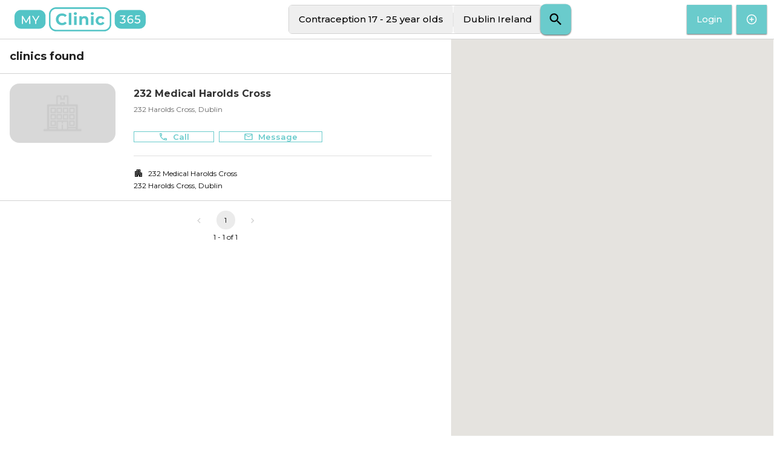

--- FILE ---
content_type: text/html; charset=utf-8
request_url: https://portal.myclinic365.com/clinics/Dublin-Ireland/Contraception-17-25-year-olds
body_size: 14293
content:
<!DOCTYPE html><html lang="en"><head><meta charSet="utf-8"/><meta property="og:image" content="svg/MyClinic365-social-meta.svg"/><meta property="og:image:alt" content="MyClinic365 logo"/><meta property="og:image:width" content="1200"/><meta property="og:image:height" content="628"/><meta name="viewport" content="width=device-width, initial-scale=1.0, maximum-scale=1.0, user-scalable=0"/><title>Contraception 17 - 25 year olds in Dublin Ireland - Clinics | MyClinic365</title><meta name="robots" content="index,follow"/><meta name="description" content="This is a list of the best Contraception 17 - 25 year olds clinics in Dublin Ireland. Search trusted specialists and book an appointment online."/><meta property="og:title" content="Contraception 17 - 25 year olds in Dublin Ireland - Clinics | MyClinic365"/><meta property="og:description" content="This is a list of the best Contraception 17 - 25 year olds clinics in Dublin Ireland. Search trusted specialists and book an appointment online."/><meta name="next-head-count" content="11"/><meta name="theme-color" content="#000000"/><meta name="description" content="Online Appointment Healthcare Portal | MyClinic365"/><link rel="apple-touch-icon" href="/logo192.png"/><link rel="manifest" href="/manifest.json"/><link rel="preconnect" href="https://fonts.gstatic.com" crossorigin /><link rel="preload" href="/_next/static/css/ce60d8532698715f.css" as="style"/><link rel="stylesheet" href="/_next/static/css/ce60d8532698715f.css" data-n-g=""/><noscript data-n-css=""></noscript><script defer="" nomodule="" src="/_next/static/chunks/polyfills-5cd94c89d3acac5f.js"></script><script src="/_next/static/chunks/webpack-ce17fde592d3094f.js" defer=""></script><script src="/_next/static/chunks/framework-9cf46cf0fe8d1146.js" defer=""></script><script src="/_next/static/chunks/main-8b9303ea82a9ad7d.js" defer=""></script><script src="/_next/static/chunks/pages/_app-21a31493f0a65135.js" defer=""></script><script src="/_next/static/chunks/7d0bf13e-0d249e989bdf06c5.js" defer=""></script><script src="/_next/static/chunks/5675-d8dacd172200a896.js" defer=""></script><script src="/_next/static/chunks/2924-7dc9a3716bd55dc9.js" defer=""></script><script src="/_next/static/chunks/9478-84fc85c71baf680a.js" defer=""></script><script src="/_next/static/chunks/1505-4da916a123803894.js" defer=""></script><script src="/_next/static/chunks/pages/clinics/%5Bgeolocation%5D/%5BsearchTerm%5D-971ed7c80149b35d.js" defer=""></script><script src="/_next/static/DU96hiWFloc_tbBObjHoN/_buildManifest.js" defer=""></script><script src="/_next/static/DU96hiWFloc_tbBObjHoN/_ssgManifest.js" defer=""></script><script src="/_next/static/DU96hiWFloc_tbBObjHoN/_middlewareManifest.js" defer=""></script><style data-href="https://fonts.googleapis.com/css2?family=Montserrat:wght@300;400;500;600;700&display=swap">@font-face{font-family:'Montserrat';font-style:normal;font-weight:300;font-display:swap;src:url(https://fonts.gstatic.com/l/font?kit=JTUHjIg1_i6t8kCHKm4532VJOt5-QNFgpCs16Ew9&skey=7bc19f711c0de8f&v=v31) format('woff')}@font-face{font-family:'Montserrat';font-style:normal;font-weight:400;font-display:swap;src:url(https://fonts.gstatic.com/l/font?kit=JTUHjIg1_i6t8kCHKm4532VJOt5-QNFgpCtr6Ew9&skey=7bc19f711c0de8f&v=v31) format('woff')}@font-face{font-family:'Montserrat';font-style:normal;font-weight:500;font-display:swap;src:url(https://fonts.gstatic.com/l/font?kit=JTUHjIg1_i6t8kCHKm4532VJOt5-QNFgpCtZ6Ew9&skey=7bc19f711c0de8f&v=v31) format('woff')}@font-face{font-family:'Montserrat';font-style:normal;font-weight:600;font-display:swap;src:url(https://fonts.gstatic.com/l/font?kit=JTUHjIg1_i6t8kCHKm4532VJOt5-QNFgpCu170w9&skey=7bc19f711c0de8f&v=v31) format('woff')}@font-face{font-family:'Montserrat';font-style:normal;font-weight:700;font-display:swap;src:url(https://fonts.gstatic.com/l/font?kit=JTUHjIg1_i6t8kCHKm4532VJOt5-QNFgpCuM70w9&skey=7bc19f711c0de8f&v=v31) format('woff')}@font-face{font-family:'Montserrat';font-style:normal;font-weight:300;font-display:swap;src:url(https://fonts.gstatic.com/s/montserrat/v31/JTUSjIg1_i6t8kCHKm459WRhyyTh89ZNpQ.woff2) format('woff2');unicode-range:U+0460-052F,U+1C80-1C8A,U+20B4,U+2DE0-2DFF,U+A640-A69F,U+FE2E-FE2F}@font-face{font-family:'Montserrat';font-style:normal;font-weight:300;font-display:swap;src:url(https://fonts.gstatic.com/s/montserrat/v31/JTUSjIg1_i6t8kCHKm459W1hyyTh89ZNpQ.woff2) format('woff2');unicode-range:U+0301,U+0400-045F,U+0490-0491,U+04B0-04B1,U+2116}@font-face{font-family:'Montserrat';font-style:normal;font-weight:300;font-display:swap;src:url(https://fonts.gstatic.com/s/montserrat/v31/JTUSjIg1_i6t8kCHKm459WZhyyTh89ZNpQ.woff2) format('woff2');unicode-range:U+0102-0103,U+0110-0111,U+0128-0129,U+0168-0169,U+01A0-01A1,U+01AF-01B0,U+0300-0301,U+0303-0304,U+0308-0309,U+0323,U+0329,U+1EA0-1EF9,U+20AB}@font-face{font-family:'Montserrat';font-style:normal;font-weight:300;font-display:swap;src:url(https://fonts.gstatic.com/s/montserrat/v31/JTUSjIg1_i6t8kCHKm459WdhyyTh89ZNpQ.woff2) format('woff2');unicode-range:U+0100-02BA,U+02BD-02C5,U+02C7-02CC,U+02CE-02D7,U+02DD-02FF,U+0304,U+0308,U+0329,U+1D00-1DBF,U+1E00-1E9F,U+1EF2-1EFF,U+2020,U+20A0-20AB,U+20AD-20C0,U+2113,U+2C60-2C7F,U+A720-A7FF}@font-face{font-family:'Montserrat';font-style:normal;font-weight:300;font-display:swap;src:url(https://fonts.gstatic.com/s/montserrat/v31/JTUSjIg1_i6t8kCHKm459WlhyyTh89Y.woff2) format('woff2');unicode-range:U+0000-00FF,U+0131,U+0152-0153,U+02BB-02BC,U+02C6,U+02DA,U+02DC,U+0304,U+0308,U+0329,U+2000-206F,U+20AC,U+2122,U+2191,U+2193,U+2212,U+2215,U+FEFF,U+FFFD}@font-face{font-family:'Montserrat';font-style:normal;font-weight:400;font-display:swap;src:url(https://fonts.gstatic.com/s/montserrat/v31/JTUSjIg1_i6t8kCHKm459WRhyyTh89ZNpQ.woff2) format('woff2');unicode-range:U+0460-052F,U+1C80-1C8A,U+20B4,U+2DE0-2DFF,U+A640-A69F,U+FE2E-FE2F}@font-face{font-family:'Montserrat';font-style:normal;font-weight:400;font-display:swap;src:url(https://fonts.gstatic.com/s/montserrat/v31/JTUSjIg1_i6t8kCHKm459W1hyyTh89ZNpQ.woff2) format('woff2');unicode-range:U+0301,U+0400-045F,U+0490-0491,U+04B0-04B1,U+2116}@font-face{font-family:'Montserrat';font-style:normal;font-weight:400;font-display:swap;src:url(https://fonts.gstatic.com/s/montserrat/v31/JTUSjIg1_i6t8kCHKm459WZhyyTh89ZNpQ.woff2) format('woff2');unicode-range:U+0102-0103,U+0110-0111,U+0128-0129,U+0168-0169,U+01A0-01A1,U+01AF-01B0,U+0300-0301,U+0303-0304,U+0308-0309,U+0323,U+0329,U+1EA0-1EF9,U+20AB}@font-face{font-family:'Montserrat';font-style:normal;font-weight:400;font-display:swap;src:url(https://fonts.gstatic.com/s/montserrat/v31/JTUSjIg1_i6t8kCHKm459WdhyyTh89ZNpQ.woff2) format('woff2');unicode-range:U+0100-02BA,U+02BD-02C5,U+02C7-02CC,U+02CE-02D7,U+02DD-02FF,U+0304,U+0308,U+0329,U+1D00-1DBF,U+1E00-1E9F,U+1EF2-1EFF,U+2020,U+20A0-20AB,U+20AD-20C0,U+2113,U+2C60-2C7F,U+A720-A7FF}@font-face{font-family:'Montserrat';font-style:normal;font-weight:400;font-display:swap;src:url(https://fonts.gstatic.com/s/montserrat/v31/JTUSjIg1_i6t8kCHKm459WlhyyTh89Y.woff2) format('woff2');unicode-range:U+0000-00FF,U+0131,U+0152-0153,U+02BB-02BC,U+02C6,U+02DA,U+02DC,U+0304,U+0308,U+0329,U+2000-206F,U+20AC,U+2122,U+2191,U+2193,U+2212,U+2215,U+FEFF,U+FFFD}@font-face{font-family:'Montserrat';font-style:normal;font-weight:500;font-display:swap;src:url(https://fonts.gstatic.com/s/montserrat/v31/JTUSjIg1_i6t8kCHKm459WRhyyTh89ZNpQ.woff2) format('woff2');unicode-range:U+0460-052F,U+1C80-1C8A,U+20B4,U+2DE0-2DFF,U+A640-A69F,U+FE2E-FE2F}@font-face{font-family:'Montserrat';font-style:normal;font-weight:500;font-display:swap;src:url(https://fonts.gstatic.com/s/montserrat/v31/JTUSjIg1_i6t8kCHKm459W1hyyTh89ZNpQ.woff2) format('woff2');unicode-range:U+0301,U+0400-045F,U+0490-0491,U+04B0-04B1,U+2116}@font-face{font-family:'Montserrat';font-style:normal;font-weight:500;font-display:swap;src:url(https://fonts.gstatic.com/s/montserrat/v31/JTUSjIg1_i6t8kCHKm459WZhyyTh89ZNpQ.woff2) format('woff2');unicode-range:U+0102-0103,U+0110-0111,U+0128-0129,U+0168-0169,U+01A0-01A1,U+01AF-01B0,U+0300-0301,U+0303-0304,U+0308-0309,U+0323,U+0329,U+1EA0-1EF9,U+20AB}@font-face{font-family:'Montserrat';font-style:normal;font-weight:500;font-display:swap;src:url(https://fonts.gstatic.com/s/montserrat/v31/JTUSjIg1_i6t8kCHKm459WdhyyTh89ZNpQ.woff2) format('woff2');unicode-range:U+0100-02BA,U+02BD-02C5,U+02C7-02CC,U+02CE-02D7,U+02DD-02FF,U+0304,U+0308,U+0329,U+1D00-1DBF,U+1E00-1E9F,U+1EF2-1EFF,U+2020,U+20A0-20AB,U+20AD-20C0,U+2113,U+2C60-2C7F,U+A720-A7FF}@font-face{font-family:'Montserrat';font-style:normal;font-weight:500;font-display:swap;src:url(https://fonts.gstatic.com/s/montserrat/v31/JTUSjIg1_i6t8kCHKm459WlhyyTh89Y.woff2) format('woff2');unicode-range:U+0000-00FF,U+0131,U+0152-0153,U+02BB-02BC,U+02C6,U+02DA,U+02DC,U+0304,U+0308,U+0329,U+2000-206F,U+20AC,U+2122,U+2191,U+2193,U+2212,U+2215,U+FEFF,U+FFFD}@font-face{font-family:'Montserrat';font-style:normal;font-weight:600;font-display:swap;src:url(https://fonts.gstatic.com/s/montserrat/v31/JTUSjIg1_i6t8kCHKm459WRhyyTh89ZNpQ.woff2) format('woff2');unicode-range:U+0460-052F,U+1C80-1C8A,U+20B4,U+2DE0-2DFF,U+A640-A69F,U+FE2E-FE2F}@font-face{font-family:'Montserrat';font-style:normal;font-weight:600;font-display:swap;src:url(https://fonts.gstatic.com/s/montserrat/v31/JTUSjIg1_i6t8kCHKm459W1hyyTh89ZNpQ.woff2) format('woff2');unicode-range:U+0301,U+0400-045F,U+0490-0491,U+04B0-04B1,U+2116}@font-face{font-family:'Montserrat';font-style:normal;font-weight:600;font-display:swap;src:url(https://fonts.gstatic.com/s/montserrat/v31/JTUSjIg1_i6t8kCHKm459WZhyyTh89ZNpQ.woff2) format('woff2');unicode-range:U+0102-0103,U+0110-0111,U+0128-0129,U+0168-0169,U+01A0-01A1,U+01AF-01B0,U+0300-0301,U+0303-0304,U+0308-0309,U+0323,U+0329,U+1EA0-1EF9,U+20AB}@font-face{font-family:'Montserrat';font-style:normal;font-weight:600;font-display:swap;src:url(https://fonts.gstatic.com/s/montserrat/v31/JTUSjIg1_i6t8kCHKm459WdhyyTh89ZNpQ.woff2) format('woff2');unicode-range:U+0100-02BA,U+02BD-02C5,U+02C7-02CC,U+02CE-02D7,U+02DD-02FF,U+0304,U+0308,U+0329,U+1D00-1DBF,U+1E00-1E9F,U+1EF2-1EFF,U+2020,U+20A0-20AB,U+20AD-20C0,U+2113,U+2C60-2C7F,U+A720-A7FF}@font-face{font-family:'Montserrat';font-style:normal;font-weight:600;font-display:swap;src:url(https://fonts.gstatic.com/s/montserrat/v31/JTUSjIg1_i6t8kCHKm459WlhyyTh89Y.woff2) format('woff2');unicode-range:U+0000-00FF,U+0131,U+0152-0153,U+02BB-02BC,U+02C6,U+02DA,U+02DC,U+0304,U+0308,U+0329,U+2000-206F,U+20AC,U+2122,U+2191,U+2193,U+2212,U+2215,U+FEFF,U+FFFD}@font-face{font-family:'Montserrat';font-style:normal;font-weight:700;font-display:swap;src:url(https://fonts.gstatic.com/s/montserrat/v31/JTUSjIg1_i6t8kCHKm459WRhyyTh89ZNpQ.woff2) format('woff2');unicode-range:U+0460-052F,U+1C80-1C8A,U+20B4,U+2DE0-2DFF,U+A640-A69F,U+FE2E-FE2F}@font-face{font-family:'Montserrat';font-style:normal;font-weight:700;font-display:swap;src:url(https://fonts.gstatic.com/s/montserrat/v31/JTUSjIg1_i6t8kCHKm459W1hyyTh89ZNpQ.woff2) format('woff2');unicode-range:U+0301,U+0400-045F,U+0490-0491,U+04B0-04B1,U+2116}@font-face{font-family:'Montserrat';font-style:normal;font-weight:700;font-display:swap;src:url(https://fonts.gstatic.com/s/montserrat/v31/JTUSjIg1_i6t8kCHKm459WZhyyTh89ZNpQ.woff2) format('woff2');unicode-range:U+0102-0103,U+0110-0111,U+0128-0129,U+0168-0169,U+01A0-01A1,U+01AF-01B0,U+0300-0301,U+0303-0304,U+0308-0309,U+0323,U+0329,U+1EA0-1EF9,U+20AB}@font-face{font-family:'Montserrat';font-style:normal;font-weight:700;font-display:swap;src:url(https://fonts.gstatic.com/s/montserrat/v31/JTUSjIg1_i6t8kCHKm459WdhyyTh89ZNpQ.woff2) format('woff2');unicode-range:U+0100-02BA,U+02BD-02C5,U+02C7-02CC,U+02CE-02D7,U+02DD-02FF,U+0304,U+0308,U+0329,U+1D00-1DBF,U+1E00-1E9F,U+1EF2-1EFF,U+2020,U+20A0-20AB,U+20AD-20C0,U+2113,U+2C60-2C7F,U+A720-A7FF}@font-face{font-family:'Montserrat';font-style:normal;font-weight:700;font-display:swap;src:url(https://fonts.gstatic.com/s/montserrat/v31/JTUSjIg1_i6t8kCHKm459WlhyyTh89Y.woff2) format('woff2');unicode-range:U+0000-00FF,U+0131,U+0152-0153,U+02BB-02BC,U+02C6,U+02DA,U+02DC,U+0304,U+0308,U+0329,U+2000-206F,U+20AC,U+2122,U+2191,U+2193,U+2212,U+2215,U+FEFF,U+FFFD}</style></head><body><div id="__next"><div class="flex min-h-screen flex-col"><div class="flex grow flex-col"><div class="flex flex-col"><header class="sticky top-0 left-auto right-0 z-[11] flex h-[65px] flex-col justify-center border-b-[1px] border-b-[lightgray] bg-white"><div class="flex items-center pl-6 pr-2 xs:justify-between xs:py-3 md:justify-between lg:py-0"><div class="xs:hidden md:block"><a href="/"><svg height="40px" xmlns="http://www.w3.org/2000/svg" viewBox="0 0 434 80" class="cursor-pointer"><path fill="#53c4c6" d="M406.336 53.522c-3.717 0-7.396-1.201-9.647-3.19l1.726-2.965c1.765 1.65 4.692 2.814 7.883 2.814 3.979 0 6.231-1.84 6.231-4.691 0-2.967-1.877-4.806-7.958-4.806h-5.968l1.389-13.738h14.827v3.265h-11.673l-.714 7.208h2.927c7.846 0 10.924 3.266 10.924 7.92 0 4.542-3.228 8.183-9.947 8.183m-22.486 0c-7.057 0-11.035-4.73-11.035-13.1 0-8.971 5.066-13.775 12.423-13.775 2.478 0 4.843.487 6.533 1.538l-1.427 2.928c-1.352-.901-3.154-1.238-5.03-1.238-5.331 0-8.747 3.34-8.747 9.909 0 .3 0 .6.039.939 1.501-2.252 4.278-3.453 7.544-3.453 5.218 0 9.009 3.113 9.009 7.956 0 5.068-4.092 8.296-9.309 8.296m-26.352 0c-3.754 0-7.433-1.201-9.647-3.19l1.726-2.965c1.765 1.65 4.693 2.814 7.921 2.814 3.942 0 6.193-1.801 6.193-4.653 0-2.778-1.989-4.58-6.494-4.58h-2.101V38.32l6.606-8.108h-12.65v-3.266h17.342v2.553l-6.87 8.483c5.256.489 7.921 3.454 7.921 7.508 0 4.428-3.266 8.032-9.947 8.032m55.34-44.711h-60.415c-11.64 0-21.162 9.523-21.162 21.162v19.754c0 11.64 9.522 21.162 21.162 21.162h60.415c11.639 0 21.162-9.523 21.162-21.163V29.972c0-11.639-9.523-21.162-21.162-21.162m-29.327 31.498c-3.564 0-6.042 2.215-6.042 5.105 0 2.705 2.177 5.069 6.23 5.069 3.417 0 5.819-1.99 5.819-5.107 0-3.077-2.327-5.067-6.006-5.067M137.64 5.253c-10.223 0-18.54 8.316-18.54 18.539v32.114c0 10.222 8.317 18.539 18.54 18.539h158.719c10.224 0 18.54-8.317 18.54-18.539V23.792c0-10.223-8.316-18.539-18.54-18.539h-158.72zm158.719 74.446h-158.72c-13.12 0-23.792-10.673-23.792-23.793V23.792C113.847 10.673 124.52 0 137.64 0h158.719c13.12 0 23.794 10.673 23.794 23.792v32.114c0 13.12-10.675 23.793-23.795 23.793m-159.52-39.886c0-11.353 8.717-19.478 20.446-19.478 6.51 0 11.945 2.368 15.496 6.672l-5.596 5.166c-2.53-2.906-5.703-4.412-9.47-4.412-7.048 0-12.052 4.95-12.052 12.052 0 7.103 5.004 12.052 12.052 12.052 3.767 0 6.94-1.506 9.47-4.465l5.596 5.165c-3.551 4.358-8.985 6.726-15.55 6.726-11.675 0-20.392-8.125-20.392-19.478m42.56-21.091h8.395v39.923h-8.395V18.722zm17.54 10.976h8.395v28.947h-8.395V29.698zm-1.021-8.716c0-2.637 2.098-4.681 5.219-4.681 3.12 0 5.219 1.937 5.219 4.519 0 2.798-2.098 4.843-5.22 4.843-3.12 0-5.218-2.045-5.218-4.681m48.155 21.091v16.572h-8.394v-15.28c0-4.682-2.152-6.834-5.865-6.834-4.035 0-6.94 2.476-6.94 7.803v14.31h-8.394V29.699h8.016v3.39c2.261-2.475 5.65-3.821 9.578-3.821 6.833 0 11.998 3.982 11.998 12.806m8.933-12.376h8.394v28.947h-8.394V29.698zm-1.022-8.716c0-2.637 2.098-4.681 5.218-4.681s5.22 1.937 5.22 4.519c0 2.798-2.1 4.843-5.22 4.843-3.12 0-5.218-2.045-5.218-4.681m16.41 23.189c0-8.717 6.726-14.904 16.142-14.904 6.08 0 10.868 2.636 12.966 7.371l-6.51 3.497c-1.56-2.744-3.874-3.98-6.51-3.98-4.252 0-7.588 2.958-7.588 8.016s3.336 8.017 7.587 8.017c2.637 0 4.95-1.184 6.511-3.982l6.51 3.552c-2.099 4.627-6.887 7.317-12.967 7.317-9.416 0-16.142-6.188-16.142-14.904M72.09 45.718V54.8h-3.716v-9.158L57.939 28.526h4.016l8.408 13.85 8.446-13.85h3.716L72.09 45.718zM48.665 54.8l-.038-19.143-9.496 15.954h-1.728L27.907 35.77V54.8h-3.603V28.527h3.078l10.96 18.468 10.811-18.468h3.078l.037 26.276h-3.603zm32.912-45.99H21.161C9.523 8.81 0 18.333 0 29.97v19.756c0 11.638 9.523 21.162 21.161 21.162h60.416c11.639 0 21.161-9.525 21.161-21.163V29.971c0-11.639-9.522-21.16-21.161-21.16"></path></svg></a></div><div class="md:hidden"><a href="/"><svg height="40px" xmlns="http://www.w3.org/2000/svg" viewBox="0 0 206 216" class="cursor-pointer"><path fill="#53c4c6" d="M126.858 198.711c-3.717 0-7.396-1.201-9.647-3.189l1.726-2.966c1.765 1.651 4.692 2.814 7.883 2.814 3.979 0 6.231-1.839 6.231-4.691 0-2.966-1.877-4.805-7.958-4.805h-5.968l1.389-13.739h14.827v3.266h-11.673l-.714 7.207h2.927c7.846 0 10.924 3.266 10.924 7.92 0 4.542-3.228 8.183-9.947 8.183m-22.486 0c-7.057 0-11.035-4.729-11.035-13.1 0-8.971 5.066-13.775 12.423-13.775 2.478 0 4.843.487 6.533 1.538l-1.427 2.928c-1.352-.901-3.154-1.238-5.03-1.238-5.331 0-8.747 3.34-8.747 9.909 0 .3 0 .6.039.939 1.501-2.252 4.278-3.453 7.544-3.453 5.218 0 9.009 3.114 9.009 7.957 0 5.067-4.092 8.295-9.309 8.295m-26.352 0c-3.754 0-7.433-1.201-9.647-3.189l1.726-2.966c1.765 1.651 4.693 2.814 7.921 2.814 3.942 0 6.193-1.801 6.193-4.653 0-2.778-1.989-4.58-6.494-4.58h-2.101v-2.628l6.606-8.108h-12.65v-3.266h17.342v2.553l-6.87 8.483c5.256.489 7.921 3.454 7.921 7.508 0 4.428-3.266 8.032-9.947 8.032M133.36 154H72.945c-11.64 0-21.162 9.523-21.162 21.162v19.754c0 11.64 9.522 21.162 21.162 21.162h60.415c11.639 0 21.162-9.522 21.162-21.162v-19.754c0-11.639-9.523-21.162-21.162-21.162m-29.327 31.498c-3.564 0-6.042 2.215-6.042 5.105 0 2.704 2.177 5.068 6.23 5.068 3.417 0 5.819-1.989 5.819-5.106 0-3.077-2.327-5.067-6.006-5.067"></path><path fill="#53c4c6" d="M23.792 73.443c-10.223 0-18.539 8.316-18.539 18.539v32.114c0 10.222 8.316 18.539 18.539 18.539h158.719c10.224 0 18.54-8.317 18.54-18.54V91.983c0-10.223-8.316-18.54-18.54-18.54H23.792zm158.719 74.446H23.792C10.672 147.889 0 137.216 0 124.096V91.982C0 78.862 10.672 68.19 23.792 68.19h158.719c13.12 0 23.794 10.673 23.794 23.792v32.114c0 13.12-10.674 23.793-23.794 23.793M22.99 108.003c0-11.353 8.717-19.478 20.446-19.478 6.51 0 11.945 2.368 15.496 6.672l-5.596 5.166c-2.53-2.906-5.703-4.412-9.47-4.412-7.048 0-12.052 4.95-12.052 12.052 0 7.103 5.004 12.052 12.052 12.052 3.767 0 6.94-1.506 9.47-4.465l5.596 5.165c-3.551 4.358-8.985 6.726-15.55 6.726-11.675 0-20.392-8.125-20.392-19.478m42.56-21.091h8.395v39.923H65.55V86.912zm17.54 10.976h8.395v28.947H83.09V97.888zm-1.021-8.716c0-2.637 2.098-4.681 5.219-4.681 3.12 0 5.219 1.937 5.219 4.519 0 2.798-2.098 4.843-5.22 4.843-3.12 0-5.218-2.045-5.218-4.681m48.155 21.09v16.573h-8.394v-15.28c0-4.682-2.152-6.834-5.865-6.834-4.035 0-6.94 2.476-6.94 7.803v14.31h-8.394V97.889h8.017v3.39c2.261-2.475 5.65-3.821 9.578-3.821 6.833 0 11.998 3.982 11.998 12.806m8.933-12.376h8.394v28.947h-8.394V97.888zm-1.022-8.716c0-2.637 2.098-4.681 5.218-4.681s5.22 1.937 5.22 4.519c0 2.798-2.1 4.843-5.22 4.843-3.12 0-5.218-2.045-5.218-4.681m16.409 23.189c0-8.717 6.726-14.904 16.142-14.904 6.08 0 10.868 2.636 12.966 7.37l-6.509 3.498c-1.56-2.744-3.874-3.98-6.51-3.98-4.252 0-7.588 2.958-7.588 8.016s3.336 8.017 7.587 8.017c2.637 0 4.95-1.184 6.511-3.982l6.51 3.552c-2.099 4.627-6.887 7.317-12.967 7.317-9.416 0-16.142-6.188-16.142-14.904" stroke="null"></path><path d="M124.09 36.907v9.084h-3.716v-9.159l-10.435-17.117h4.016l8.408 13.851 8.446-13.851h3.716L124.09 36.907zm-23.425 9.084-.038-19.144-9.496 15.954h-1.728L79.907 26.96v19.031h-3.603V19.715h3.078l10.96 18.468 10.811-18.468h3.078l.037 26.276h-3.603zM133.577 0H73.161C61.523 0 52 9.522 52 21.161v19.755c0 11.638 9.523 21.162 21.161 21.162h60.416c11.639 0 21.161-9.524 21.161-21.162V21.161C154.738 9.522 145.216 0 133.577 0" fill="#53c4c6"></path></svg></a></div><div class="pointer-events-auto flex min-w-0 flex-grow justify-center"><div class="max-w-fit min-w-0"></div></div><div class="flex min-w-fit items-center justify-items-center"><div></div><a href="https://admin.myclinic365.com/#/onboarding/start" target="new"><button class="relative m-1 box-border inline-flex cursor-pointer items-center justify-center rounded-none font-medium leading-7 transition bg-jade text-[#000000de] hover:bg-[#4a8e8e] focus:bg-[#4a8e8e] outline-0 border-0 shadow-sm shadow-gray disabled:bg-[#E9E9E9] disabled:text-[#666] disabled:cursor-default h-[48px] whitespace-nowrap text-white xs:hidden md:inline-flex py-[6px] px-[16px] text-[0.875rem]" type="button"><svg width="18" height="18" viewBox="0 0 24 24" fill="none" xmlns="http://www.w3.org/2000/svg" class="searchbarBP:mr-2"><path d="M12 22C17.5228 22 22 17.5228 22 12C22 6.47715 17.5228 2 12 2C6.47715 2 2 6.47715 2 12C2 17.5228 6.47715 22 12 22Z" stroke="white" stroke-width="2px" stroke-linecap="round" stroke-linejoin="round"></path><path d="M12 8V16" stroke="white" stroke-width="2px" stroke-linecap="round" stroke-linejoin="round"></path><path d="M8 12H16" stroke="white" stroke-width="2px" stroke-linecap="round" stroke-linejoin="round"></path></svg><span class="sm:hidden searchbarBP:block">Are you a healthcare professional?</span></button></a></div></div><div class="absolute bottom-0 left-0 right-0"></div></header><div class="box-border flex w-full flex-wrap flex h-full"><div class="m-0 box-border grow-0 xs:max-w-full xs:basis-full md:max-w-[58.3%] md:basis-7/12"><div class="h-full w-full"><header class="relative box-border flex w-full shrink-0 flex-col border-b-[1px] border-b-[lightgray] bg-white text-[rgba(0,0,0,0.87)]"><div class="relative flex h-[40px] min-h-[56px] items-center px-4"><h1 class="text-[1.125rem] font-bold leading-[1.6]"> clinics found</h1></div></header><div class="h-full"><div class="box-border flex w-full flex-wrap "><div class="m-0 box-border grow-0 xs:basis-full"><div class="relative flex border-b-[1px] border-b-[lightgray]"><div class="box-border flex w-full flex-wrap grow p-4"><div class="m-0 box-border grow-0 relative xs:basis-full md:basis-3/12"><div class="mt-7 xs:hidden lg:block"></div></div><div class="m-0 box-border grow-0 flex flex-col items-start xs:basis-full xs:pl-[10px] md:basis-full md:pl-[30px] lg:basis-9/12"><div class="w-full sm:pb-4"><div class="relative my-2"><div class="absolute right-0 xs:block lg:hidden"></div><a href="/232-Medical-Harolds-Cross"><h2 class="mb-[7px] text-[16px] font-bold leading-[18px] text-charcoal hover:cursor-pointer hover:underline">232 Medical Harolds Cross</h2></a></div><p class="mb-[7px] text-[12px] leading-[18px] text-charcoal xs:hidden sm:block"></p><p class="mb-[7px] text-[12px] leading-[18px] text-gray xs:hidden sm:block">232 Harolds Cross, Dublin</p><p class="mb-[7px] text-[12px] font-medium leading-[18px] text-gray xs:hidden sm:block lg:hidden"></p><p class="mb-[7px] text-[12px] leading-[18px] text-gray xs:block sm:hidden">232 Harolds Cross, Dublin</p><p class="mb-[7px] text-[12px] font-medium leading-[18px] text-gray sm:hidden"></p><p class="mb-[7px] text-[12px] leading-[18px] text-charcoal xs:block sm:hidden"></p></div><div class="flex items-center pb-4 xs:justify-between md:justify-start"><a href="tel:"><button class="relative m-1 box-border inline-flex cursor-pointer items-center justify-center rounded-none font-medium leading-7 transition border-jade border-[0.01rem] text-jade bg-transparent hover:bg-[rgba(106,203,204,0.1)] text-[13px] font-semibold leading-[15px] xs:!ml-0 xs:w-[40vw] xs:px-4 md:w-auto md:px-10 py-0 px-[16px] rounded-[5px] text-[13px]" type="button"><span class="mr-2 inline-block h-[1rem] w-[1rem] shrink-0 fill-jade"><svg focusable="false" aria-hidden="true" viewBox="0 0 24 24" data-testid="LocalPhoneOutlinedIcon"><path d="M6.54 5c.06.89.21 1.76.45 2.59l-1.2 1.2c-.41-1.2-.67-2.47-.76-3.79h1.51m9.86 12.02c.85.24 1.72.39 2.6.45v1.49c-1.32-.09-2.59-.35-3.8-.75l1.2-1.19M7.5 3H4c-.55 0-1 .45-1 1 0 9.39 7.61 17 17 17 .55 0 1-.45 1-1v-3.49c0-.55-.45-1-1-1-1.24 0-2.45-.2-3.57-.57-.1-.04-.21-.05-.31-.05-.26 0-.51.1-.71.29l-2.2 2.2c-2.83-1.45-5.15-3.76-6.59-6.59l2.2-2.2c.28-.28.36-.67.25-1.02C8.7 6.45 8.5 5.25 8.5 4c0-.55-.45-1-1-1z"></path></svg></span>Call</button></a><a href="mailto:"><button class="relative m-1 box-border inline-flex cursor-pointer items-center justify-center rounded-none font-medium leading-7 transition border-jade border-[0.01rem] text-jade bg-transparent hover:bg-[rgba(106,203,204,0.1)] text-[13px] font-semibold leading-[15px] xs:w-[40vw] xs:px-4 md:w-auto md:px-10 py-0 px-[16px] rounded-[5px] text-[13px]" type="button"><span class="mr-2 inline-block h-[1rem] w-[1rem] shrink-0 fill-jade"><span><svg focusable="false" aria-hidden="true" viewBox="0 0 24 24" data-testid="EmailOutlinedIcon"><path d="M22 6c0-1.1-.9-2-2-2H4c-1.1 0-2 .9-2 2v12c0 1.1.9 2 2 2h16c1.1 0 2-.9 2-2V6zm-2 0-8 5-8-5h16zm0 12H4V8l8 5 8-5v10z"></path></svg></span></span>Message</button></a></div><hr class="m-0 shrink-0 w-full border-solid border-[#0000001f]"/><div class="pt-4"></div><div class="flex items-center"><svg class="inline-block h-[1em] w-[1em] shrink-0 pr-2 text-[1.5rem]" focusable="false" aria-hidden="true" viewBox="0 0 24 24" data-testid="ApartmentIcon"><path d="M17 11V3H7v4H3v14h8v-4h2v4h8V11h-4zM7 19H5v-2h2v2zm0-4H5v-2h2v2zm0-4H5V9h2v2zm4 4H9v-2h2v2zm0-4H9V9h2v2zm0-4H9V5h2v2zm4 8h-2v-2h2v2zm0-4h-2V9h2v2zm0-4h-2V5h2v2zm4 12h-2v-2h2v2zm0-4h-2v-2h2v2z"></path></svg><p class="text-[12px] leading-[1.43]">232 Medical Harolds Cross</p></div><div class="flex items-center"><p class="text-[12px] leading-[1.43]">232 Harolds Cross<!-- -->, <!-- -->Dublin</p></div></div></div><div class="pt-4 pr-4 xs:hidden lg:block"></div></div></div></div><div class="my-4 flex flex-col items-center"><nav><ul class="m-0 flex list-none flex-wrap items-center justify-center p-0"><li><a><svg class="mr-4 inline-block h-[1em] w-[1em] shrink-0 fill-[lightgray] text-[1.1rem]" focusable="false" aria-hidden="true" viewBox="0 0 24 24" data-testid="NavigateBeforeIcon"><path d="M15.41 7.41 14 6l-6 6 6 6 1.41-1.41L10.83 12z"></path></svg></a></li><li><span class="mx-1 flex h-[2.6em] w-[2.6em] items-center justify-center rounded-[50%] bg-[#ebebeb] text-[12px]">1</span></li><li><svg class="ml-4 inline-block h-[1em] w-[1em] shrink-0 fill-[lightgray] text-[1.1rem]" focusable="false" aria-hidden="true" viewBox="0 0 24 24" data-testid="NavigateNextIcon"><path d="M10 6 8.59 7.41 13.17 12l-4.58 4.59L10 18l6-6z"></path></svg></li></ul><p class="mt-1 text-center text-[12px]">1 - 1 of 1</p></nav></div></div></div></div><div class="m-0 box-border grow-0 relative xs:hidden sm:flex md:max-w-[41.6%] md:basis-5/12"><div class="sticky top-[65px] h-[calc(100vh-65px)] w-full"><div style="width:100%;height:100%"></div></div></div></div></div></div><div class="bg-[#212121] py-[32px] text-sm text-white"><div class="px-3.5 mx-auto container max-w-screen-md"><div class="box-border grid w-full flex-row flex-wrap justify-around xs:grid-cols-2 sm:grid-cols-3"><div class="flex xs:items-start sm:items-center"><div class="flex flex-col"><p class="mb-4 font-bold">About us</p><a class="text-white hover:underline" href="https://myclinic365.com/our-story/" target="_blank" rel="noopener noreferrer">About</a><p>Life at MyClinic365</p><p>Careers</p><p>Mission</p><p>Press</p><a target="new" href="https://myclinic365.com/help-centre/" class="text-white hover:underline">Help Centre</a></div></div><div><div class="flex flex-col "><p class="mb-4 font-bold">Legal</p><a class="text-white hover:underline" href="/cookiesPolicy">Cookie policy</a><a class="text-white hover:underline" href="https://myclinic365.com/privacy-policy/" target="_blank" rel="noopener noreferrer">Privacy policy</a><a class="text-white hover:underline" href="https://myclinic365.com/terms-conditions/" target="_blank" rel="noopener noreferrer">Terms &amp; Conditions</a><a class="text-white hover:underline" href="https://myclinic365.com/eula/" target="_blank" rel="noopener noreferrer">EULA</a></div></div><div class="xs:mt-4 xs:items-start sm:mt-0 sm:items-center"><div class="flex flex-col"><p class="mb-4 font-bold">Contact</p><p>Unit 6B Scotts Street,</p><p>East Avenue Road,</p><p>Killarney, Co.Kerry,</p><p>Ireland</p></div></div></div><div class="align-center mt-5 flex"><div class="relative flex h-[40px] w-full rounded bg-[rgba(255,255,255,0.1)] p-2"><button class="flex w-full flex-row items-center gap-5" id="basic-button" aria-haspopup="true"><svg xmlns="http://www.w3.org/2000/svg" height="24px" viewBox="0 0 24 24" width="24px" fill="#FFFFFF"><path d="M0 0h24v24H0V0z" fill="none"></path><path d="M11.99 2C6.47 2 2 6.48 2 12s4.47 10 9.99 10C17.52 22 22 17.52 22 12S17.52 2 11.99 2zm6.93 6h-2.95c-.32-1.25-.78-2.45-1.38-3.56 1.84.63 3.37 1.91 4.33 3.56zM12 4.04c.83 1.2 1.48 2.53 1.91 3.96h-3.82c.43-1.43 1.08-2.76 1.91-3.96zM4.26 14C4.1 13.36 4 12.69 4 12s.1-1.36.26-2h3.38c-.08.66-.14 1.32-.14 2s.06 1.34.14 2H4.26zm.82 2h2.95c.32 1.25.78 2.45 1.38 3.56-1.84-.63-3.37-1.9-4.33-3.56zm2.95-8H5.08c.96-1.66 2.49-2.93 4.33-3.56C8.81 5.55 8.35 6.75 8.03 8zM12 19.96c-.83-1.2-1.48-2.53-1.91-3.96h3.82c-.43 1.43-1.08 2.76-1.91 3.96zM14.34 14H9.66c-.09-.66-.16-1.32-.16-2s.07-1.35.16-2h4.68c.09.65.16 1.32.16 2s-.07 1.34-.16 2zm.25 5.56c.6-1.11 1.06-2.31 1.38-3.56h2.95c-.96 1.65-2.49 2.93-4.33 3.56zM16.36 14c.08-.66.14-1.32.14-2s-.06-1.34-.14-2h3.38c.16.64.26 1.31.26 2s-.1 1.36-.26 2h-3.38z"></path></svg><div class="font-medium">English</div></button></div></div></div></div><div class="bg-[#424242] py-2 text-white"><p class="text-center">Copyright © 2025 MyClinic365</p></div></div></div><div id="modal"></div><script id="__NEXT_DATA__" type="application/json">{"props":{"pageProps":{"messages":{"404":{"not_found":"OOPS! PAGE NOT FOUND","sorry":"Sorry, but the page you are looking for does not exist, has been removed or is temporarily unavailable."},"500":{"server_error":"SERVER ERROR","something_wrong":"Something went wrong, please try again later"},"form":{"FormTokenExpiredError":"The link is invalid or expired!","forms":"Forms","appointment":"Appointment","status":"Status","new":"New","pending":"Pending","completed":"Completed","select_appt":"Select appointment","clear":"Clear filter","select_status":"Select status","show_recent":"Show recent forms","no_forms":"No forms","load_more":"Load more","filter_by":"Filter by","min_date":"Please select date from ","max_date":"Please select date before ","previous":"Previous","next":"Next","submit":"Submit","sure":"Are you sure you want to submit form?","once_submitted":"Once form is submitted you won't be able to make any further changes.","cancel":"Cancel","success":"Form submited successfully!","error":"An error occured while submiting form. Please try again later.","close":"Close"},"clinicProfile":{"clinics":"Clinics","call":"Call","message":"Message","about":"About","location":"Location","treatments":"Treatments","team":"Team","read_more":"Read more","show_less":"Show less","reviews":"Reviews","expand":"Expand description","services":"Sub - specialties","keywords":"Keywords","our_team":"Our team","enquire":"Enquire","show_more":"Show {count} more"},"clinicSearch":{"found":"{count} clinics found","found_one":"{count} clinic found","read_more":"Read more","call":"Call","message":"Message"},"common":{"reservation":"Reservation","form":"Form","confirmation":"Confirmation","payment":"Payment","all_set":"All Set","details":"Details","verification":"Verification","profile":"Profile","MedicalCardNotValidInPracticeError":"Sorry, your medical card does not seem to be valid for this practice. Please contact the practice directly.","retry":"Retry","home":"Home","chats":"Chats","no_chats":"No chats...","no_messages":"No messages...","file_threat_found":"Threat found","file_clean":"Scanned - clean","file_not_scanned":"File not scanned - try again","messaging_disabled":"Messaging is disabled for this this clinic","searchSpecialistsInstead":"Would you like to search for specialists instead?","searchClinicsInstead":"Would you like to search for clinics instead?","no_result":"No results found!","sorry":"We are sorry, we couldn't find what you are looking for.","doctors_nearby":"Doctors nearby","clinics_nearby":"Clinics nearby","specialists_found":"{count} specialists found","specialists_found_one":"{count} specialist found","no_specialist":"No specialists found","no_patient":"No patient found","go_back":"Go back","resend":"Resend","delete":"DELETE","booking_form":{"reserve_appointment":"Reserve appointment","form":"Form","almost_there":"Almost there!","verify":"To book your appointment, we need to verify a few things for {name}'s office","first_name":"First name","last_name":"Last name","birth_date":"Date of birth","sex":"Sex assigned at birth","male":"Male","female":"Female","other":"Other","email":"Email","phone":"Phone","book":"Book an appointment","protected":"This site is protected by reCAPTCHA and the Google","and":"and","apply":"apply.","privacy":"Privacy Policy","tos":"Terms of Service","terms":"Do you agree with our Terms and Conditions?","read_terms":"Read terms and Conditions","about":"About","more_about":"Show more about","show_less":"Show less","verify_phone":"Verify your phone number","verify_email":"Verify your email address","enter_sms":"Enter the code we sent over the SMS","enter_email":"Enter the code we sent to the","more_options":"More options","continue":"Continue","not_you":"Find my profile","existing_patient":"It appears that you already have an existing patient profile using this email address. If you would like to create a new patient linked to this profile, please continue. E.g., booking for a family member.","for_patient":"Your details","for_new_patient":"New patient","or_existing":"Similar profiles","appointment_details":"Appointment details","confirm_booking":"Confirm booking?","cancel":"Cancel","confirm":"Confirm booking","new_person":"New person","existing_or_create_title":"Great, it's really you!","existing_or_create_subtitle":"Check your info and confirm.","already_have_account":"Already have an account?","resend":"Resend code","send_phone":"Use phone verification","send_email":"Use email verification","resend_success":"Code has been sent successfully","resend_error":"An error occured while resending code","confirmation_title":"Booking confirmation","suggest_patient_title":"Already our patient?","new_patient":"New patient","patient_details":"Patient details","messsage_no_profile":"We haven't found your profile, create new one with this data?","message_create_patient":"This will create new patient. If you have existing profile, please check it below!","another_way":"Choose another way to get the verification code","text_message":"Text message (SMS)","text_code":"We will text you a message with verification code","resend_email":"Resend email","email_code":"We will resend the verification code to the email","resending_error":"There has been an error while sending the key!","resend_code":"Resend code","no_code":"Didn't get a code?","close":"Close","need_phone_verify":"To find your profile from before we need to verify your phone number.","need_email_verify":"To find your profile from before we need to verify your email.","your_details":"Your details","trial_patient":"Trial account","invalid_code":"Invalid code","what_trial":"What is trial account?","trial_1":"A trial account is one that has not been activated by the practice and for that reason you can book only one appointment.","trial_2":"Account activation is usually within one hour of the booking appointment. If your profile is still not active, you can contact the practice to activate your profile.","contact_details":"Contact details","enter_code":"Please enter the verification code","inactive_patient":"Inactive account","inactive_1":"Your account is inactive.","inactive_2":"You can contact the practice with your details to activate your account!","what_inactive":"What is inactive account?","additional_details":"Additional details","payment":"Payment","payment_options":"Payment options","pay_now":"Pay now - the fee for this service is {amount}.","pay_partial":"Reserve - this service requires a partial payment of fee of {amount}. The remainder will be charged after your appointment.","pay_later":"Pay later - pay after your appointment.","pay":"Pay","paid":"Paid","confirm_only":"Confirm","closed_for_new_patients":"This practice does not accept new patients"},"enquire_form":{"enquire":"Make Enquiry","contact":"Contact practice","reason":"Reason for enquiry","send_office":"Send enquiry to {name}'s office.","send":"Send enquiry","success":"Enquiry is successfully sent","loading":"Sending enquiry request","error":"Problem occurred while sending enquire request","try_again":"Try again","close":"Close","someone":"Someone from ","will_contact":"s office will contact you via provided email"},"prescription_form":{"title":"Repeat prescription request","send":"Send prescription request","try_again":"Try again","close":"Close","success":"Prescription request is successfully sent","success_payment_required":"Prescription request requires payment","loading":"Sending prescription request","error":"Problem occurred while sending prescription request","medication_list":"Medication list","medication_name":"Medication Name","dosage":"Dosage","quantity_taken":"Quantity taken","times_per_day":"Times per day","duration":"Duration","note":"Note","medication_name_placeholder":"e.g. Paracetamol","dosage_placeholder":"e.g. 500 mg","quantity_taken_placeholder":"e.g. 2 tablets/dose","times_per_day_placeholder":"e.g. 3 times a day","duration_placeholder":"e.g. 30 days","add_medication":"Add medication","upload_documents":"Upload documents","collect_type":"Delivery","collect_pharmacy":"Collect in pharmacy","collect_practice":"Collect script in practice","pharmacy_address":"Pharmacy address","documents":"Documents","medications":"Medications","created_at":"Created at","status":"Status","actions":"Actions","new_prescription":"New Prescription","no_prescriptions":"No Prescriptions","add_documents":"Add documents","payment":"Pay prescription request","payment_required":"Prescription payment required. If you cancel payment, prescription request will be deleted.","delete_success":"Prescription request is successfully cancelled","delete_loading":"Cancelling prescription request","delete_error":"Problem occurred while cancelling prescription request","cancel_prescription":"Cancel prescription?","cancel_prescription_description":"If you cancel payment, prescription will be cancelled.","are_you_sure":"Are you sure?","payment_success":"Prescription paid successfully","payment_error":"Error in prescrption payment process"},"view_all":"View all availability","no_availability":"No availability","select_the_service":"Select the service","select_practice":"Select the practice (Location)","select_service_location":"Select service and location","select_service":"Select service","continue_booking":"Continue to booking","no_slot":"No selected slot","request_sent":"Booking request sent","sending_request":"Sending booking request","error_sending":"Problem occurred while sending booking request","check":"Please check","confirm":", and confirm your booking.","try":"Try again","close":"Close","booking_confirmed":"Booking confirmed","booking_loading":"Confirming booking","booking_error":"Problem occurred while confirming booking","booking_payment_confirmed":"Payment confirmed","booking_payment_loading":"Processing payment","booking_payment_error":"Problem occurred while processing payment","back_homepage":"Back to homepage","yes":"Yes","no":"No","cancel_booking":"Are you sure you want to cancel booking?","cant_cancel_booking":"This booking can't be cancelled","cancel_booking_success":"Booking cancelled!","canceling_booking":"Cancelling booking...","error_canceling_booking":"Problem occurred while cancelling booking","next_availability":"Next availability is","booking_expired":"Your reservation has expired.","show_more":"Show more","cookie":{"manage":"Manage cookies","accept":"Accept","decline":"Decline","text":""},"continue":"Continue","cancel":"Cancel","save":"Save","hide":"Hide","show":"Show"},"footer":{"about_us":{"title":"About us","about":"About","life_at":"Life at MyClinic365","careers":"Careers","mission":"Mission","press":"Press","help_centre":"Help Centre"},"legal":{"title":"Legal","cookie":"Cookie policy","privacy":"Privacy policy","terms":"Terms \u0026 Conditions","eula":"EULA"},"contact":"Contact","copyright":"Copyright © 2025 MyClinic365"},"header":{"add_practice":"Are you a healthcare professional?"},"home":{"find":"Find the best","doctor":"doctor","dentist":"dentist","dermatologist":"dermatologist","near":"near you","find_2":"MyClinic365 is your home for healthcare, with all your practitioners in one place","specialist":"Specialist","clinic":"Clinic","popular_specialties":"Most popular specialties","dermatology":"Dermatology","pediatrics":"Pediatrics","gynaecology":"Gynaecology","ent":"Ent","dentistry":"Dentistry","psychology":"Psychology","private_practices":"Private practices","are_provider":"Are you a provider?","reach":"Reach patients in your area looking for a new provider","fill":"Fill last-minute openings in your schedule","strengthen":"Strengthen your online reputation with verified reviews","list":"List your practice at myclinic365","city_find":"Find","by_city":"by city","city_specialist":"Specialist","city_clinic":"Clinic"},"searchBar":{"specialist":"Specialist","clinic":"Clinic","search_by":"Search by","scpd":"Service, Condition, Procedure, Doctor","location":"Location","ccpc":"City, County or Post code","date":"Date","search":"Search","service":"Service","services":"Services","keywords":"Keywords","clinics":"Clinics","specialists":"Specialists","specialties":"Services","no_result":"No results found","anywhere":"Anywhere"},"specialistProfile":{"specialists":"Specialists","working_for":"Working for","book_appointment":"Book an appointment","read_more":"Read more","show_less":"Show less","about":"About","location":"Location","less_locations":"Show less locations","all_locations":"Show all locations","treatments":"Treatments","reviews":"Reviews","services":"Sub - specialties","keywords":"Keywords","show_more":"Show {count} more"},"specialistSearch":{"found":"{count} specialists found","found_one":"{count} specialist found","more":"Read more","service_not_available":"Service not available","not_available":"Not available"},"customErrors":{"specialistProfile":"Specialist does not exist, is not active, or not publicly visible","clinicProfile":"Practice does not exist, is not active, or not publicly visible."},"validation":{"required":"Required!","too_short":"Too Short!","too_long":"Too Long!","invalid_date":"Invalid Date!","too_young":"Invalid date of birth!","too_old":"Invalid date of birth!","invalid_email":"Invalid Email!","invalid_phone":"Invalid Phone!","invalid_medical_card_number":"Invalid Medical Card Number!","invalid_ppsn_number":"Invalid PPSN Number!","invalid_characters":"Invalid Characters!","invalid_first_name_format":"Invalid First Name Format!","invalid_last_name_format":"Invalid Last Name Format!","invalid_eircode":"Invalid EIR Code!","too_short_password":"The Password Is Too Short!","too_long_password":"The Password Is Too Long!","must_contain_uppercase_letter":"The Password Must Contain At Least One Uppercase Letter!","must_contain_lowercase_letter":"The Password Must Contain At Least One Lowercase Letter!","must_contain_number":"The Password Must Contain At Least One Number!","invalid":"Invalid!","number_range":"Number must be in range from {min} to {max}!"},"counts":{"all":"All"},"metaData":{"title":{"generic":"Online Appointment Healthcare Portal | MyClinic365","clinic_search":"{specialty} in {location} - Clinics | MyClinic365","specialist_search":"{specialty} specialist in {location} | MyClinic365","cancel_reservation":"Online Appointment Healthcare Portal | Cancel resevation","confirm_reservation":"Online Appointment Healthcare Portal | Confirm resevation","cookie_policy":"Cookies policy | MyClinic365"},"description":{"generic":"Find the best specialists and clinics in one place. Book an appointment with the best specialist.","clinic_profile":"{name} is a clinic in {town}. We offer following services: {services}. Book an appointment with our trusted specialists.","clinic_search":"This is a list of the best {specialty} clinics in {location}. Search trusted specialists and book an appointment online.","specialist_search":"This is a list of the best {specialty} specialists in {location}. Book an appointment with a trusted {specialty} specialist in {location}."}},"review":{"title":"Leave a review","thank_you":"Thank you for your time!","can_rate":"You can rate this pratice and leave a comment below if you want.","tell_more":"Tell us a little bit more about your experience","optional":"optional","cancel":"Cancel","submit":"Submit","success":"Review successfully sent","back":"Go to homepage","error":"We were unable to process the review. Please try again later.","rate":"Please rate specialist by clicking on the stars!","invalid_link":"The review link is either invalid or expired!","top_rated_specialists":"Top rated specialists","review":"({count} {count, plural, =0 {reviews} =1 {review} other {reviews}})","reviews":"Reviews","submited_reviews":"All reviews have been submitted by patients after seeing the provider.","no_reviews":"No reviews","verified_patient":"Verified patient","more":"Show more","collapse":"Collapse","oldest":"Oldest","newest":"Newest"},"payment":{"success":"Payment successull","close":"Close"},"sign_up":{"sign_up":"Sign up","login_here":"Login here","sign_up_error":"Error while signing up!","already_have_acc":"I already have an account","verify_success":"Your email has been successfully verified!","verify_mismatch":"Invalid verification code provided, please try again!","verify_failed":"Verification of your email failed!","verify_resend_success":"We have sent you a code for verification again!","verify_resend_failed":"We are unable to resend you a verification code!","verify_resend_limit_exceeded":"Attempt limit exceeded, please try after some time!"},"login":{"login_error":"Error while logging in!","login_error_incorrect":"Incorrect username or password!","login_error_attempts_exceeded":"Password attempts exceeded!","login_error_user_does_not_exist":"We can't find this user. Please register by clicking sign up here.","username":"Username","email":"Email","phone":"Phone","password":"Password","forgot_password":"Forgot password?","change_pass":"Change password","get_verification_code":"Get verification code","login":"Login","dont_have_acc":"Don't have an account?","sign_up":"Sign up here","login_error_user_not_confirmed":"User is not confirmed.","which_profile":"Which profile do you want to use?","add_new_patient":"Add new patient","unregistered_profiles":"UNREGISTERED PROFILES","new_profile":"New profile","patient_created":"Patient created","patient_created_info":"Patient will not be visible to clinics until you create your first reservation","no_code":"Didn't get a code?","verify_your":"Verify your","verified":"Verified","add_your":"Add your","enter_code":"Enter the code we sent","select_practice":"Select practice","tel_num":"telephone number","e_mail":"email address","error_add_contact":"Error adding contact","error_verifcation_contact":"Verification error","missing_profiles":"Are there other members of your family registered with this practice whose profile you wish to manage?","verify_missing":"If yes, please verify your contact below.","contact_not_verified":"Your {contact, select, phone {email} email {mobile number} other {contact}} is not registered with this practice. Please verify your account with your {contact, select, phone {mobile number} email {email} other {contact}} by clicking on Verify button.","no_verified_contacts":"Your email and mobile number are not registered with this practice. Please contact the practice for further assistance.","check_other":"Check other practices","chose_other":"Maybe you are registered at other practice. Please choose one from the list and see if your profile exist.","go_to_practice_list":"Go to practice list","no_new_patients":"Didn't find any new patients","found_new_patients":"Found {count} new patient profiles","user_guide":"User guide","verify_dob":"Verify date of birth"},"patientSettings":{"PatientStatusInactiveError":"This patient profile is inactive. The practice must activate it before you can continue with this action.","login":"Login","see_all_clinics":"See my clinics","security":"Password","help":"Help","enquiry":"Enquiry","forms":"Forms","select_profile":"Select profile","see_all_profiles":"See all profiles","profile_settings":"Profile settings","my_appointments":"My appointments","prescriptions":"Prescriptions","messaging":"Messaging","log_out":"Log out","edit":"Edit","email":"Email","phone_number":"Phone number","password":"Password","years_old":"years old","dob":"Date of birth","about":"About","street":"Street","town":"Town","eir_code":"EIR Code","county":"County","country":"Country","other_info":"Other info","medical_card_number":"Medical card number","private_patients_only":"Private patients only","ppsn_number":"PPSN Number","back":"Back","welcome":"Welcome","select_one_of_our_services":"Select one of our services","registered_at_more_than_one_practice":"Is seems that you are registered at more than one practice. Please select which one do you want to enter now. Dont worry you can easily switch after by clicking on the practice name at the top of the page.","need_to_be_logged_in":"You need to be logged in","lets_find_appointment":"Let's find an appointment for you!","i":"i","upcoming":"Upcoming","past":"Past","save":"Save","contact":"Contact","cancel":"Cancel","personal_information":"Personal information","medical_info":"Medical info","change_password":"Change password","old_password":"Old password","new_password":"New password","confirm_new_password":"Confirm new password","passwords_do_not_match":"Passwords Do Not Match!","reschcedule":"Reschedule","update_appoitment":"Update appointment","cancel_appoitment":"Cancel","view_receipt":"Receipt","security_settings":"Security settings","go_back":"Go back","new_patient":"This patient is new in this practice.","no_appointments":"No appointments","no_practices":"This patient does not seem to be registered in any practice. Please contact your practice directly if you think this is not correct.","continue_to":"Continue to","search_practice":"Search for practice"},"patientVerification":{"success":"Date of birth successfully verified","error":"Provided date of birth doesn't match"}},"searchTerm":"service","query":"Contraception-17-25-year-olds","page":0,"location":{"name":"Dublin Ireland","placeId":"ChIJL6wn6oAOZ0gRoHExl6nHAAo","viewport":{"north":53.47565510000001,"east":-5.9430332,"south":53.172985099999984,"west":-6.548375}},"queryPretty":"Contraception 17 - 25 year olds","dehydratedState":{"mutations":[],"queries":[{"state":{"data":{"query":{"service":"Contraception 17 - 25 year olds"},"suggestions":[],"practices":{"records":[{"id":"practice#8e097d31-f6e9-448e-bc61-3beab4fc8afb","public_id":"practice#232-Medical-Harolds-Cross","name":"232 Medical Harolds Cross","address":{"street":"232 Harolds Cross","town":"Dublin","county":"Dublin","country":"Ireland"},"description":null,"location":{"lattitude":53.3267474,"longitude":-6.281051199999999},"locations":[],"phone":"","email":"","services":[],"tags":[],"locationsDescriptions":[]}],"total_count":1,"page":0,"per_page":10,"page_count":1,"total_groups":null}},"dataUpdateCount":1,"dataUpdatedAt":1769603070482,"error":null,"errorUpdateCount":0,"errorUpdatedAt":0,"fetchFailureCount":0,"fetchFailureReason":null,"fetchMeta":null,"isInvalidated":false,"status":"success","fetchStatus":"idle"},"queryKey":["practiceSearch","Contraception-17-25-year-olds",null,{"north":53.47565510000001,"east":-5.9430332,"south":53.172985099999984,"west":-6.548375},0],"queryHash":"[\"practiceSearch\",\"Contraception-17-25-year-olds\",null,{\"east\":-5.9430332,\"north\":53.47565510000001,\"south\":53.172985099999984,\"west\":-6.548375},0]"}]}},"__N_SSP":true},"page":"/clinics/[geolocation]/[searchTerm]","query":{"geolocation":"Dublin-Ireland","searchTerm":"Contraception-17-25-year-olds"},"buildId":"DU96hiWFloc_tbBObjHoN","runtimeConfig":{},"isFallback":false,"gssp":true,"appGip":true,"locale":"en","locales":["en","hr","uk"],"defaultLocale":"en","scriptLoader":[]}</script></body></html>

--- FILE ---
content_type: text/html; charset=utf-8
request_url: https://www.google.com/recaptcha/api2/anchor?ar=1&k=6LfGNCYeAAAAAI1Qo5cRSGZjJ2j7BjaYL4IpCahc&co=aHR0cHM6Ly9wb3J0YWwubXljbGluaWMzNjUuY29tOjQ0Mw..&hl=en&v=N67nZn4AqZkNcbeMu4prBgzg&size=invisible&anchor-ms=20000&execute-ms=30000&cb=vfb62c6gstes
body_size: 48777
content:
<!DOCTYPE HTML><html dir="ltr" lang="en"><head><meta http-equiv="Content-Type" content="text/html; charset=UTF-8">
<meta http-equiv="X-UA-Compatible" content="IE=edge">
<title>reCAPTCHA</title>
<style type="text/css">
/* cyrillic-ext */
@font-face {
  font-family: 'Roboto';
  font-style: normal;
  font-weight: 400;
  font-stretch: 100%;
  src: url(//fonts.gstatic.com/s/roboto/v48/KFO7CnqEu92Fr1ME7kSn66aGLdTylUAMa3GUBHMdazTgWw.woff2) format('woff2');
  unicode-range: U+0460-052F, U+1C80-1C8A, U+20B4, U+2DE0-2DFF, U+A640-A69F, U+FE2E-FE2F;
}
/* cyrillic */
@font-face {
  font-family: 'Roboto';
  font-style: normal;
  font-weight: 400;
  font-stretch: 100%;
  src: url(//fonts.gstatic.com/s/roboto/v48/KFO7CnqEu92Fr1ME7kSn66aGLdTylUAMa3iUBHMdazTgWw.woff2) format('woff2');
  unicode-range: U+0301, U+0400-045F, U+0490-0491, U+04B0-04B1, U+2116;
}
/* greek-ext */
@font-face {
  font-family: 'Roboto';
  font-style: normal;
  font-weight: 400;
  font-stretch: 100%;
  src: url(//fonts.gstatic.com/s/roboto/v48/KFO7CnqEu92Fr1ME7kSn66aGLdTylUAMa3CUBHMdazTgWw.woff2) format('woff2');
  unicode-range: U+1F00-1FFF;
}
/* greek */
@font-face {
  font-family: 'Roboto';
  font-style: normal;
  font-weight: 400;
  font-stretch: 100%;
  src: url(//fonts.gstatic.com/s/roboto/v48/KFO7CnqEu92Fr1ME7kSn66aGLdTylUAMa3-UBHMdazTgWw.woff2) format('woff2');
  unicode-range: U+0370-0377, U+037A-037F, U+0384-038A, U+038C, U+038E-03A1, U+03A3-03FF;
}
/* math */
@font-face {
  font-family: 'Roboto';
  font-style: normal;
  font-weight: 400;
  font-stretch: 100%;
  src: url(//fonts.gstatic.com/s/roboto/v48/KFO7CnqEu92Fr1ME7kSn66aGLdTylUAMawCUBHMdazTgWw.woff2) format('woff2');
  unicode-range: U+0302-0303, U+0305, U+0307-0308, U+0310, U+0312, U+0315, U+031A, U+0326-0327, U+032C, U+032F-0330, U+0332-0333, U+0338, U+033A, U+0346, U+034D, U+0391-03A1, U+03A3-03A9, U+03B1-03C9, U+03D1, U+03D5-03D6, U+03F0-03F1, U+03F4-03F5, U+2016-2017, U+2034-2038, U+203C, U+2040, U+2043, U+2047, U+2050, U+2057, U+205F, U+2070-2071, U+2074-208E, U+2090-209C, U+20D0-20DC, U+20E1, U+20E5-20EF, U+2100-2112, U+2114-2115, U+2117-2121, U+2123-214F, U+2190, U+2192, U+2194-21AE, U+21B0-21E5, U+21F1-21F2, U+21F4-2211, U+2213-2214, U+2216-22FF, U+2308-230B, U+2310, U+2319, U+231C-2321, U+2336-237A, U+237C, U+2395, U+239B-23B7, U+23D0, U+23DC-23E1, U+2474-2475, U+25AF, U+25B3, U+25B7, U+25BD, U+25C1, U+25CA, U+25CC, U+25FB, U+266D-266F, U+27C0-27FF, U+2900-2AFF, U+2B0E-2B11, U+2B30-2B4C, U+2BFE, U+3030, U+FF5B, U+FF5D, U+1D400-1D7FF, U+1EE00-1EEFF;
}
/* symbols */
@font-face {
  font-family: 'Roboto';
  font-style: normal;
  font-weight: 400;
  font-stretch: 100%;
  src: url(//fonts.gstatic.com/s/roboto/v48/KFO7CnqEu92Fr1ME7kSn66aGLdTylUAMaxKUBHMdazTgWw.woff2) format('woff2');
  unicode-range: U+0001-000C, U+000E-001F, U+007F-009F, U+20DD-20E0, U+20E2-20E4, U+2150-218F, U+2190, U+2192, U+2194-2199, U+21AF, U+21E6-21F0, U+21F3, U+2218-2219, U+2299, U+22C4-22C6, U+2300-243F, U+2440-244A, U+2460-24FF, U+25A0-27BF, U+2800-28FF, U+2921-2922, U+2981, U+29BF, U+29EB, U+2B00-2BFF, U+4DC0-4DFF, U+FFF9-FFFB, U+10140-1018E, U+10190-1019C, U+101A0, U+101D0-101FD, U+102E0-102FB, U+10E60-10E7E, U+1D2C0-1D2D3, U+1D2E0-1D37F, U+1F000-1F0FF, U+1F100-1F1AD, U+1F1E6-1F1FF, U+1F30D-1F30F, U+1F315, U+1F31C, U+1F31E, U+1F320-1F32C, U+1F336, U+1F378, U+1F37D, U+1F382, U+1F393-1F39F, U+1F3A7-1F3A8, U+1F3AC-1F3AF, U+1F3C2, U+1F3C4-1F3C6, U+1F3CA-1F3CE, U+1F3D4-1F3E0, U+1F3ED, U+1F3F1-1F3F3, U+1F3F5-1F3F7, U+1F408, U+1F415, U+1F41F, U+1F426, U+1F43F, U+1F441-1F442, U+1F444, U+1F446-1F449, U+1F44C-1F44E, U+1F453, U+1F46A, U+1F47D, U+1F4A3, U+1F4B0, U+1F4B3, U+1F4B9, U+1F4BB, U+1F4BF, U+1F4C8-1F4CB, U+1F4D6, U+1F4DA, U+1F4DF, U+1F4E3-1F4E6, U+1F4EA-1F4ED, U+1F4F7, U+1F4F9-1F4FB, U+1F4FD-1F4FE, U+1F503, U+1F507-1F50B, U+1F50D, U+1F512-1F513, U+1F53E-1F54A, U+1F54F-1F5FA, U+1F610, U+1F650-1F67F, U+1F687, U+1F68D, U+1F691, U+1F694, U+1F698, U+1F6AD, U+1F6B2, U+1F6B9-1F6BA, U+1F6BC, U+1F6C6-1F6CF, U+1F6D3-1F6D7, U+1F6E0-1F6EA, U+1F6F0-1F6F3, U+1F6F7-1F6FC, U+1F700-1F7FF, U+1F800-1F80B, U+1F810-1F847, U+1F850-1F859, U+1F860-1F887, U+1F890-1F8AD, U+1F8B0-1F8BB, U+1F8C0-1F8C1, U+1F900-1F90B, U+1F93B, U+1F946, U+1F984, U+1F996, U+1F9E9, U+1FA00-1FA6F, U+1FA70-1FA7C, U+1FA80-1FA89, U+1FA8F-1FAC6, U+1FACE-1FADC, U+1FADF-1FAE9, U+1FAF0-1FAF8, U+1FB00-1FBFF;
}
/* vietnamese */
@font-face {
  font-family: 'Roboto';
  font-style: normal;
  font-weight: 400;
  font-stretch: 100%;
  src: url(//fonts.gstatic.com/s/roboto/v48/KFO7CnqEu92Fr1ME7kSn66aGLdTylUAMa3OUBHMdazTgWw.woff2) format('woff2');
  unicode-range: U+0102-0103, U+0110-0111, U+0128-0129, U+0168-0169, U+01A0-01A1, U+01AF-01B0, U+0300-0301, U+0303-0304, U+0308-0309, U+0323, U+0329, U+1EA0-1EF9, U+20AB;
}
/* latin-ext */
@font-face {
  font-family: 'Roboto';
  font-style: normal;
  font-weight: 400;
  font-stretch: 100%;
  src: url(//fonts.gstatic.com/s/roboto/v48/KFO7CnqEu92Fr1ME7kSn66aGLdTylUAMa3KUBHMdazTgWw.woff2) format('woff2');
  unicode-range: U+0100-02BA, U+02BD-02C5, U+02C7-02CC, U+02CE-02D7, U+02DD-02FF, U+0304, U+0308, U+0329, U+1D00-1DBF, U+1E00-1E9F, U+1EF2-1EFF, U+2020, U+20A0-20AB, U+20AD-20C0, U+2113, U+2C60-2C7F, U+A720-A7FF;
}
/* latin */
@font-face {
  font-family: 'Roboto';
  font-style: normal;
  font-weight: 400;
  font-stretch: 100%;
  src: url(//fonts.gstatic.com/s/roboto/v48/KFO7CnqEu92Fr1ME7kSn66aGLdTylUAMa3yUBHMdazQ.woff2) format('woff2');
  unicode-range: U+0000-00FF, U+0131, U+0152-0153, U+02BB-02BC, U+02C6, U+02DA, U+02DC, U+0304, U+0308, U+0329, U+2000-206F, U+20AC, U+2122, U+2191, U+2193, U+2212, U+2215, U+FEFF, U+FFFD;
}
/* cyrillic-ext */
@font-face {
  font-family: 'Roboto';
  font-style: normal;
  font-weight: 500;
  font-stretch: 100%;
  src: url(//fonts.gstatic.com/s/roboto/v48/KFO7CnqEu92Fr1ME7kSn66aGLdTylUAMa3GUBHMdazTgWw.woff2) format('woff2');
  unicode-range: U+0460-052F, U+1C80-1C8A, U+20B4, U+2DE0-2DFF, U+A640-A69F, U+FE2E-FE2F;
}
/* cyrillic */
@font-face {
  font-family: 'Roboto';
  font-style: normal;
  font-weight: 500;
  font-stretch: 100%;
  src: url(//fonts.gstatic.com/s/roboto/v48/KFO7CnqEu92Fr1ME7kSn66aGLdTylUAMa3iUBHMdazTgWw.woff2) format('woff2');
  unicode-range: U+0301, U+0400-045F, U+0490-0491, U+04B0-04B1, U+2116;
}
/* greek-ext */
@font-face {
  font-family: 'Roboto';
  font-style: normal;
  font-weight: 500;
  font-stretch: 100%;
  src: url(//fonts.gstatic.com/s/roboto/v48/KFO7CnqEu92Fr1ME7kSn66aGLdTylUAMa3CUBHMdazTgWw.woff2) format('woff2');
  unicode-range: U+1F00-1FFF;
}
/* greek */
@font-face {
  font-family: 'Roboto';
  font-style: normal;
  font-weight: 500;
  font-stretch: 100%;
  src: url(//fonts.gstatic.com/s/roboto/v48/KFO7CnqEu92Fr1ME7kSn66aGLdTylUAMa3-UBHMdazTgWw.woff2) format('woff2');
  unicode-range: U+0370-0377, U+037A-037F, U+0384-038A, U+038C, U+038E-03A1, U+03A3-03FF;
}
/* math */
@font-face {
  font-family: 'Roboto';
  font-style: normal;
  font-weight: 500;
  font-stretch: 100%;
  src: url(//fonts.gstatic.com/s/roboto/v48/KFO7CnqEu92Fr1ME7kSn66aGLdTylUAMawCUBHMdazTgWw.woff2) format('woff2');
  unicode-range: U+0302-0303, U+0305, U+0307-0308, U+0310, U+0312, U+0315, U+031A, U+0326-0327, U+032C, U+032F-0330, U+0332-0333, U+0338, U+033A, U+0346, U+034D, U+0391-03A1, U+03A3-03A9, U+03B1-03C9, U+03D1, U+03D5-03D6, U+03F0-03F1, U+03F4-03F5, U+2016-2017, U+2034-2038, U+203C, U+2040, U+2043, U+2047, U+2050, U+2057, U+205F, U+2070-2071, U+2074-208E, U+2090-209C, U+20D0-20DC, U+20E1, U+20E5-20EF, U+2100-2112, U+2114-2115, U+2117-2121, U+2123-214F, U+2190, U+2192, U+2194-21AE, U+21B0-21E5, U+21F1-21F2, U+21F4-2211, U+2213-2214, U+2216-22FF, U+2308-230B, U+2310, U+2319, U+231C-2321, U+2336-237A, U+237C, U+2395, U+239B-23B7, U+23D0, U+23DC-23E1, U+2474-2475, U+25AF, U+25B3, U+25B7, U+25BD, U+25C1, U+25CA, U+25CC, U+25FB, U+266D-266F, U+27C0-27FF, U+2900-2AFF, U+2B0E-2B11, U+2B30-2B4C, U+2BFE, U+3030, U+FF5B, U+FF5D, U+1D400-1D7FF, U+1EE00-1EEFF;
}
/* symbols */
@font-face {
  font-family: 'Roboto';
  font-style: normal;
  font-weight: 500;
  font-stretch: 100%;
  src: url(//fonts.gstatic.com/s/roboto/v48/KFO7CnqEu92Fr1ME7kSn66aGLdTylUAMaxKUBHMdazTgWw.woff2) format('woff2');
  unicode-range: U+0001-000C, U+000E-001F, U+007F-009F, U+20DD-20E0, U+20E2-20E4, U+2150-218F, U+2190, U+2192, U+2194-2199, U+21AF, U+21E6-21F0, U+21F3, U+2218-2219, U+2299, U+22C4-22C6, U+2300-243F, U+2440-244A, U+2460-24FF, U+25A0-27BF, U+2800-28FF, U+2921-2922, U+2981, U+29BF, U+29EB, U+2B00-2BFF, U+4DC0-4DFF, U+FFF9-FFFB, U+10140-1018E, U+10190-1019C, U+101A0, U+101D0-101FD, U+102E0-102FB, U+10E60-10E7E, U+1D2C0-1D2D3, U+1D2E0-1D37F, U+1F000-1F0FF, U+1F100-1F1AD, U+1F1E6-1F1FF, U+1F30D-1F30F, U+1F315, U+1F31C, U+1F31E, U+1F320-1F32C, U+1F336, U+1F378, U+1F37D, U+1F382, U+1F393-1F39F, U+1F3A7-1F3A8, U+1F3AC-1F3AF, U+1F3C2, U+1F3C4-1F3C6, U+1F3CA-1F3CE, U+1F3D4-1F3E0, U+1F3ED, U+1F3F1-1F3F3, U+1F3F5-1F3F7, U+1F408, U+1F415, U+1F41F, U+1F426, U+1F43F, U+1F441-1F442, U+1F444, U+1F446-1F449, U+1F44C-1F44E, U+1F453, U+1F46A, U+1F47D, U+1F4A3, U+1F4B0, U+1F4B3, U+1F4B9, U+1F4BB, U+1F4BF, U+1F4C8-1F4CB, U+1F4D6, U+1F4DA, U+1F4DF, U+1F4E3-1F4E6, U+1F4EA-1F4ED, U+1F4F7, U+1F4F9-1F4FB, U+1F4FD-1F4FE, U+1F503, U+1F507-1F50B, U+1F50D, U+1F512-1F513, U+1F53E-1F54A, U+1F54F-1F5FA, U+1F610, U+1F650-1F67F, U+1F687, U+1F68D, U+1F691, U+1F694, U+1F698, U+1F6AD, U+1F6B2, U+1F6B9-1F6BA, U+1F6BC, U+1F6C6-1F6CF, U+1F6D3-1F6D7, U+1F6E0-1F6EA, U+1F6F0-1F6F3, U+1F6F7-1F6FC, U+1F700-1F7FF, U+1F800-1F80B, U+1F810-1F847, U+1F850-1F859, U+1F860-1F887, U+1F890-1F8AD, U+1F8B0-1F8BB, U+1F8C0-1F8C1, U+1F900-1F90B, U+1F93B, U+1F946, U+1F984, U+1F996, U+1F9E9, U+1FA00-1FA6F, U+1FA70-1FA7C, U+1FA80-1FA89, U+1FA8F-1FAC6, U+1FACE-1FADC, U+1FADF-1FAE9, U+1FAF0-1FAF8, U+1FB00-1FBFF;
}
/* vietnamese */
@font-face {
  font-family: 'Roboto';
  font-style: normal;
  font-weight: 500;
  font-stretch: 100%;
  src: url(//fonts.gstatic.com/s/roboto/v48/KFO7CnqEu92Fr1ME7kSn66aGLdTylUAMa3OUBHMdazTgWw.woff2) format('woff2');
  unicode-range: U+0102-0103, U+0110-0111, U+0128-0129, U+0168-0169, U+01A0-01A1, U+01AF-01B0, U+0300-0301, U+0303-0304, U+0308-0309, U+0323, U+0329, U+1EA0-1EF9, U+20AB;
}
/* latin-ext */
@font-face {
  font-family: 'Roboto';
  font-style: normal;
  font-weight: 500;
  font-stretch: 100%;
  src: url(//fonts.gstatic.com/s/roboto/v48/KFO7CnqEu92Fr1ME7kSn66aGLdTylUAMa3KUBHMdazTgWw.woff2) format('woff2');
  unicode-range: U+0100-02BA, U+02BD-02C5, U+02C7-02CC, U+02CE-02D7, U+02DD-02FF, U+0304, U+0308, U+0329, U+1D00-1DBF, U+1E00-1E9F, U+1EF2-1EFF, U+2020, U+20A0-20AB, U+20AD-20C0, U+2113, U+2C60-2C7F, U+A720-A7FF;
}
/* latin */
@font-face {
  font-family: 'Roboto';
  font-style: normal;
  font-weight: 500;
  font-stretch: 100%;
  src: url(//fonts.gstatic.com/s/roboto/v48/KFO7CnqEu92Fr1ME7kSn66aGLdTylUAMa3yUBHMdazQ.woff2) format('woff2');
  unicode-range: U+0000-00FF, U+0131, U+0152-0153, U+02BB-02BC, U+02C6, U+02DA, U+02DC, U+0304, U+0308, U+0329, U+2000-206F, U+20AC, U+2122, U+2191, U+2193, U+2212, U+2215, U+FEFF, U+FFFD;
}
/* cyrillic-ext */
@font-face {
  font-family: 'Roboto';
  font-style: normal;
  font-weight: 900;
  font-stretch: 100%;
  src: url(//fonts.gstatic.com/s/roboto/v48/KFO7CnqEu92Fr1ME7kSn66aGLdTylUAMa3GUBHMdazTgWw.woff2) format('woff2');
  unicode-range: U+0460-052F, U+1C80-1C8A, U+20B4, U+2DE0-2DFF, U+A640-A69F, U+FE2E-FE2F;
}
/* cyrillic */
@font-face {
  font-family: 'Roboto';
  font-style: normal;
  font-weight: 900;
  font-stretch: 100%;
  src: url(//fonts.gstatic.com/s/roboto/v48/KFO7CnqEu92Fr1ME7kSn66aGLdTylUAMa3iUBHMdazTgWw.woff2) format('woff2');
  unicode-range: U+0301, U+0400-045F, U+0490-0491, U+04B0-04B1, U+2116;
}
/* greek-ext */
@font-face {
  font-family: 'Roboto';
  font-style: normal;
  font-weight: 900;
  font-stretch: 100%;
  src: url(//fonts.gstatic.com/s/roboto/v48/KFO7CnqEu92Fr1ME7kSn66aGLdTylUAMa3CUBHMdazTgWw.woff2) format('woff2');
  unicode-range: U+1F00-1FFF;
}
/* greek */
@font-face {
  font-family: 'Roboto';
  font-style: normal;
  font-weight: 900;
  font-stretch: 100%;
  src: url(//fonts.gstatic.com/s/roboto/v48/KFO7CnqEu92Fr1ME7kSn66aGLdTylUAMa3-UBHMdazTgWw.woff2) format('woff2');
  unicode-range: U+0370-0377, U+037A-037F, U+0384-038A, U+038C, U+038E-03A1, U+03A3-03FF;
}
/* math */
@font-face {
  font-family: 'Roboto';
  font-style: normal;
  font-weight: 900;
  font-stretch: 100%;
  src: url(//fonts.gstatic.com/s/roboto/v48/KFO7CnqEu92Fr1ME7kSn66aGLdTylUAMawCUBHMdazTgWw.woff2) format('woff2');
  unicode-range: U+0302-0303, U+0305, U+0307-0308, U+0310, U+0312, U+0315, U+031A, U+0326-0327, U+032C, U+032F-0330, U+0332-0333, U+0338, U+033A, U+0346, U+034D, U+0391-03A1, U+03A3-03A9, U+03B1-03C9, U+03D1, U+03D5-03D6, U+03F0-03F1, U+03F4-03F5, U+2016-2017, U+2034-2038, U+203C, U+2040, U+2043, U+2047, U+2050, U+2057, U+205F, U+2070-2071, U+2074-208E, U+2090-209C, U+20D0-20DC, U+20E1, U+20E5-20EF, U+2100-2112, U+2114-2115, U+2117-2121, U+2123-214F, U+2190, U+2192, U+2194-21AE, U+21B0-21E5, U+21F1-21F2, U+21F4-2211, U+2213-2214, U+2216-22FF, U+2308-230B, U+2310, U+2319, U+231C-2321, U+2336-237A, U+237C, U+2395, U+239B-23B7, U+23D0, U+23DC-23E1, U+2474-2475, U+25AF, U+25B3, U+25B7, U+25BD, U+25C1, U+25CA, U+25CC, U+25FB, U+266D-266F, U+27C0-27FF, U+2900-2AFF, U+2B0E-2B11, U+2B30-2B4C, U+2BFE, U+3030, U+FF5B, U+FF5D, U+1D400-1D7FF, U+1EE00-1EEFF;
}
/* symbols */
@font-face {
  font-family: 'Roboto';
  font-style: normal;
  font-weight: 900;
  font-stretch: 100%;
  src: url(//fonts.gstatic.com/s/roboto/v48/KFO7CnqEu92Fr1ME7kSn66aGLdTylUAMaxKUBHMdazTgWw.woff2) format('woff2');
  unicode-range: U+0001-000C, U+000E-001F, U+007F-009F, U+20DD-20E0, U+20E2-20E4, U+2150-218F, U+2190, U+2192, U+2194-2199, U+21AF, U+21E6-21F0, U+21F3, U+2218-2219, U+2299, U+22C4-22C6, U+2300-243F, U+2440-244A, U+2460-24FF, U+25A0-27BF, U+2800-28FF, U+2921-2922, U+2981, U+29BF, U+29EB, U+2B00-2BFF, U+4DC0-4DFF, U+FFF9-FFFB, U+10140-1018E, U+10190-1019C, U+101A0, U+101D0-101FD, U+102E0-102FB, U+10E60-10E7E, U+1D2C0-1D2D3, U+1D2E0-1D37F, U+1F000-1F0FF, U+1F100-1F1AD, U+1F1E6-1F1FF, U+1F30D-1F30F, U+1F315, U+1F31C, U+1F31E, U+1F320-1F32C, U+1F336, U+1F378, U+1F37D, U+1F382, U+1F393-1F39F, U+1F3A7-1F3A8, U+1F3AC-1F3AF, U+1F3C2, U+1F3C4-1F3C6, U+1F3CA-1F3CE, U+1F3D4-1F3E0, U+1F3ED, U+1F3F1-1F3F3, U+1F3F5-1F3F7, U+1F408, U+1F415, U+1F41F, U+1F426, U+1F43F, U+1F441-1F442, U+1F444, U+1F446-1F449, U+1F44C-1F44E, U+1F453, U+1F46A, U+1F47D, U+1F4A3, U+1F4B0, U+1F4B3, U+1F4B9, U+1F4BB, U+1F4BF, U+1F4C8-1F4CB, U+1F4D6, U+1F4DA, U+1F4DF, U+1F4E3-1F4E6, U+1F4EA-1F4ED, U+1F4F7, U+1F4F9-1F4FB, U+1F4FD-1F4FE, U+1F503, U+1F507-1F50B, U+1F50D, U+1F512-1F513, U+1F53E-1F54A, U+1F54F-1F5FA, U+1F610, U+1F650-1F67F, U+1F687, U+1F68D, U+1F691, U+1F694, U+1F698, U+1F6AD, U+1F6B2, U+1F6B9-1F6BA, U+1F6BC, U+1F6C6-1F6CF, U+1F6D3-1F6D7, U+1F6E0-1F6EA, U+1F6F0-1F6F3, U+1F6F7-1F6FC, U+1F700-1F7FF, U+1F800-1F80B, U+1F810-1F847, U+1F850-1F859, U+1F860-1F887, U+1F890-1F8AD, U+1F8B0-1F8BB, U+1F8C0-1F8C1, U+1F900-1F90B, U+1F93B, U+1F946, U+1F984, U+1F996, U+1F9E9, U+1FA00-1FA6F, U+1FA70-1FA7C, U+1FA80-1FA89, U+1FA8F-1FAC6, U+1FACE-1FADC, U+1FADF-1FAE9, U+1FAF0-1FAF8, U+1FB00-1FBFF;
}
/* vietnamese */
@font-face {
  font-family: 'Roboto';
  font-style: normal;
  font-weight: 900;
  font-stretch: 100%;
  src: url(//fonts.gstatic.com/s/roboto/v48/KFO7CnqEu92Fr1ME7kSn66aGLdTylUAMa3OUBHMdazTgWw.woff2) format('woff2');
  unicode-range: U+0102-0103, U+0110-0111, U+0128-0129, U+0168-0169, U+01A0-01A1, U+01AF-01B0, U+0300-0301, U+0303-0304, U+0308-0309, U+0323, U+0329, U+1EA0-1EF9, U+20AB;
}
/* latin-ext */
@font-face {
  font-family: 'Roboto';
  font-style: normal;
  font-weight: 900;
  font-stretch: 100%;
  src: url(//fonts.gstatic.com/s/roboto/v48/KFO7CnqEu92Fr1ME7kSn66aGLdTylUAMa3KUBHMdazTgWw.woff2) format('woff2');
  unicode-range: U+0100-02BA, U+02BD-02C5, U+02C7-02CC, U+02CE-02D7, U+02DD-02FF, U+0304, U+0308, U+0329, U+1D00-1DBF, U+1E00-1E9F, U+1EF2-1EFF, U+2020, U+20A0-20AB, U+20AD-20C0, U+2113, U+2C60-2C7F, U+A720-A7FF;
}
/* latin */
@font-face {
  font-family: 'Roboto';
  font-style: normal;
  font-weight: 900;
  font-stretch: 100%;
  src: url(//fonts.gstatic.com/s/roboto/v48/KFO7CnqEu92Fr1ME7kSn66aGLdTylUAMa3yUBHMdazQ.woff2) format('woff2');
  unicode-range: U+0000-00FF, U+0131, U+0152-0153, U+02BB-02BC, U+02C6, U+02DA, U+02DC, U+0304, U+0308, U+0329, U+2000-206F, U+20AC, U+2122, U+2191, U+2193, U+2212, U+2215, U+FEFF, U+FFFD;
}

</style>
<link rel="stylesheet" type="text/css" href="https://www.gstatic.com/recaptcha/releases/N67nZn4AqZkNcbeMu4prBgzg/styles__ltr.css">
<script nonce="0Du9ot2sQBzgs-cmiByWHA" type="text/javascript">window['__recaptcha_api'] = 'https://www.google.com/recaptcha/api2/';</script>
<script type="text/javascript" src="https://www.gstatic.com/recaptcha/releases/N67nZn4AqZkNcbeMu4prBgzg/recaptcha__en.js" nonce="0Du9ot2sQBzgs-cmiByWHA">
      
    </script></head>
<body><div id="rc-anchor-alert" class="rc-anchor-alert"></div>
<input type="hidden" id="recaptcha-token" value="[base64]">
<script type="text/javascript" nonce="0Du9ot2sQBzgs-cmiByWHA">
      recaptcha.anchor.Main.init("[\x22ainput\x22,[\x22bgdata\x22,\x22\x22,\[base64]/[base64]/[base64]/[base64]/[base64]/[base64]/KGcoTywyNTMsTy5PKSxVRyhPLEMpKTpnKE8sMjUzLEMpLE8pKSxsKSksTykpfSxieT1mdW5jdGlvbihDLE8sdSxsKXtmb3IobD0odT1SKEMpLDApO08+MDtPLS0pbD1sPDw4fFooQyk7ZyhDLHUsbCl9LFVHPWZ1bmN0aW9uKEMsTyl7Qy5pLmxlbmd0aD4xMDQ/[base64]/[base64]/[base64]/[base64]/[base64]/[base64]/[base64]\\u003d\x22,\[base64]\x22,\x22w5jCjsKVwp7DqMOGwqTDvsKUwrMVw4Rcc8KJw7HCmScVVlIcw5EwUsKYwoDCgsK6w45vwrPCjMOeccOAwq/Ch8OAR0vDhMKYwqs3w5Aow4Zlem4YwpJ9I38QJsKhZX/DlEQvIW4Vw5jDjsO7bcOrasOGw70Iw4dMw7LCt8KJwpnCqcKAFyTDrFrDgytSdzHCqMO5wrsdYi1aw7DClEdRwqLCt8KxIMOgwpILwoNOwpZOwptnwqHDgkfCs1PDkR/[base64]/ChQ/Cs8OCw77CqMOiwrEAwpc+KxlrcFpuw4rDmU/DsDzCkyrCgsKdIi5AXEpnwrorwrVabsKCw4ZwbXrCkcKxw4bClsKCYcO9U8Kaw6HCq8KAwoXDgznCqcOPw57DnsKwG2Y9woDCtsO9woXDjDRow4nDt8KFw5DChgkQw60jMsK3XwDCiMKnw5EoVcO7LXzDmG90L3hpaMK7w6BcIz7DmXbCkytEIF1YYSrDiMOMwpLCoX/Csg0yZQpVwrwsHmItwqPCu8KPwrlIw5Fvw6rDmsKCwoE4w4sQworDkxvCiS7CnsKIwpbDniHCnm/DpMOFwpMlwrtZwpFRNsOUwp3DogUUVcKJw54AfcORAsO1YsKoWBF/C8KpFMONV1M6Rn9zw5xkw4/Dpmg3WMKfG0wvwqxuNnjCpQfDpsOHwrYywrDCkMKGwp/[base64]/Dhh4GasOZwrrCvh8KYMK+wpFowpAOPSIOwr95PCcawplRwpg3WiZzwp7DqMOiwoEawp9BEAvDicOdJAXDpsKjMsOTwrjDtCgBf8KgwrNPwrA+w5Rkwqw/NEHDnjbDlcK7AcO8w5weUcK6wrDCgMOnwrA1wq4rTiAawqbDqMOmCAB5UAPCu8Omw7o1w7EyRXU2w6LCmMOSwrHDq1zDnMOPwpE3I8O7RmZzDTNkw4DDkXPCnMOuUsO6wpYHw5NEw7dIbn/CmEl9MnZQXG/[base64]/[base64]/MMOdEQHDoFrCqwQPESLDkMKBX8KKS8OewqfDtlvDihNZw6jDjDPDu8KdwqA7cMKcw5kWwpRpwr/[base64]/CtMK5wrldTMO4wqrDk3E/LhzCrR0Qw7cdwoogwqvCrF7CncOIw6vDhH9twrvCucO9KwnChcOtw7l+wozChh5aw6w4wrwvw7pLw5HDqMOLfMODwooPwrNyMMKfB8OQdirChEvDg8OsWMKmd8KXwrtLw6s/TsK6wqR6w4t5wo8XRsKawqzCsMOwdwhew5kcw7rDsMOuFsO9w4TCucKhwrJtwqfDjsKYw6zDksOyFhEjwqVuw4MfBhdiw7lBJcKNI8OKwoZewrZFwq7CksKzwqEjD8KLwrzCs8K2LEXDqMKrVTFSw61CIU/CscO7CsOjwp/Dn8KPw4zDkwwPw67ClsKlwoc1w6jCmDnCgsOfw4XCq8K1wpI6PRbClWhyVMOgc8Kxd8KED8O0WsOQw6dAERPDncKsbsKGQyFrScKzwqIOw4XCh8KewrwYw7XCrMOjw73DuGhxCRJKTC5pBSjDocO/w7HCn8OZTiR7DjnChMOFATFXwr1Ofmofw5gKUDBPIcKGw6LDsTYydMK1ScOaeMKdw61aw7TCvDBCw4TDjsOSP8KIBcKXCMONwrE0ZRDCnE/CgMKURsO7ZhnDvWU7Lz9ZwpYzw7DDnsK4wrhOH8KIwp5Fw7HCog1jwpfDsg3DucOzQF5OwrdAHB1sw7zCkG3DrsKlOsKddAsndsO3wpnCmiLCrcKZWMOaw67CpELDgmshIsKMeG/[base64]/DtMOHWQnDp8KCw4xLw7nDsHc6wowSQ8KNwq/CucKlAMOIEmzDggNtfw3ChMOhVDnDjGTCpsO5wqrDocOrwqEiF2LDkjPCmFtEw71mdcOaEsOXHxvDucOmwoMdwrF9d0vCpnbCosKiMBhpAl8kK1bCgcK3wo8lw5/CrcKQwoAmBiY2EnYWfsOLC8Opw6tMX8KHw4kWwohLw4fDoSbDvBTCkMKKH2Muw6XCkS1ww7TCh8KAw54+w7VHG8KiwoJ0OMKYw7tHw5/[base64]/DkT3Dl1nDvHofw6JHaj3Cu8KtXsOHw7rDrsKww5fCrwshNsKCQiTDpcK7w4zDjCfCjAvDlcOPQ8OEFsKLw7Z1wr/CrQBgByldw4xNwqlEIEJVe1JZw40Pw65Uw4/DsUQVQVrCmsKsw6l/[base64]/CiCdGw77ChsKZbHLClXN8FwzCpUnDgMKBYyNjL07DkUByw7oHwobChMOLwojDuHTDusKbD8Olw5rDjxojw63ClXTDp1gYeX/DhCBpwoMZNsO3w44yw7ZGwrI/w7Anw7VUMsKaw6Ayw7rDtSZtHQjCvcKgacOAO8OPw5ARF8OfQQnDvGsYwpPDjT3Dv2g+wpk9w6ZWMQkLE1zDhB/[base64]/DjcKnw5DCrSoXUMKbYMKMw6kZIyHDpcKbwrhKRcOPSsO1NhbDgsK5wrQ7M1JuaQvCqhvDvMKSJhTDl1hWw6jDl2XDgT/ClMK/MkDCu3vCl8OmFFNHwpMPw6cxXsOvc19Qw4HCuUTCn8KeBA/CnVbCoTlYwrPDrUXCicOiw5jCoDlbb8KNV8K1w4FMSsK0w54xU8KSw57CoQ1mXSg8HWzDhBN+wqgNZkMbUDISw6gDw6/Dhx42J8OuLjrDjS3CjnHDrcKIK8Kdw71dfRgMwrtRdVw4VMOSBXVvwrzCsjJ/wpBUSMKvGz0xJ8Ohw5DDoMOlwpjDrMO9acOmwpApZcKxw5LDp8KpwrrCjkcpexnDq00lwobDjkHDlwZ0wpMUK8K8wqTCj8Oaw6HCs8O+M1rDuyQBw4TDssOcKsO0w7wqw7TDhmDDtSDDmH/Cn19dD8OdSQXDpRtsw5XCnmENwrJ8w6kbHWjCj8O+L8K3c8KBC8OffsKHMcOEeCQPesKuRsK0EUpPw6vCphLCiXfDmw7CikjDvFJow6R0GcOSUSI0wqbDpDRXVUDCoHdiwrLDikfDp8KZw4TChWojw4XDuAA/w5PCpcOqw5/Dm8KGGjbChcKKLGENwqEhwod/wojDs1PCrBnDj1VaecKGwosLTcKow7UMF37Cm8OKaR1QEsKqw6rDnjjCsisxClR1w4TChsOdYcObwpxlwoAFwqsnwqA/VcK+w6bCqMO/CirCscOEwqXDi8K6bxnCo8OWwrnCmFXCkW3DjcObGj8HF8OKw5ACw4zDhGXDs8O4N8KtVyPDmHHDocKoJ8OhC0kIwrkgfsOSw4wOCsO4JgEawp/Dl8OtwpZTwoAWQEzDhAoGworDjsKVwq7Dk8KfwoFmHiDCsMKPJEgnwrjDosK0Wjk6FcOmwqjDnTbDgcOhB2wkwqbDocO6AcK2EEbCpMODwrzDlsKjwrfDjVhRw4FrUCxbwphFfkluA1zDrsOqYU3CkkzCiW/DosOEIXfDhsK+KzXCm3TCoklZIMOVwqjCtG7CpX0/[base64]/DkXPDmRPDk8KNX3vDkcOawrnDjMKxw50wXQBVw6lBNcO/dcKeKWPCoMKnwpfCmMK5Y8KOwrp6GsOqwpzDuMK8w6h+VsOWfcKYDgPDusO4w6I5woViw5jDiWHCh8KfwrDDujLCosKlwr/CqsOCN8OnaQlpw5/CjU17VsKVw4zDkcKXwrLDscKBdcO1woLDusK8TcK4w6vDlcKVw6DCsGgtFEEKw4TCvQXDjHo2w64aNjdCw7M+c8OBwpQMwpPCjMK+HcKlPVZfYjnCj8OXLCd5XsKrwrsOCMKNwp/Dn1kTS8KIAcOvw5PDkAPDgsOrw5NgHMOmw43DuAJQwpfCtcOqwpkVAThlLsORcxLCtHQiw7wIw4bCpDLCpl3DvcK6w6UxwrHDnkzCrsKVwpvCui7Di8KZT8Oaw4lPfSrCs8KnbyAuwoVLw6TCrsKNw5HDm8OYZ8K6wp91RhLDvMOjTcKsZMKpbcKuwo/[base64]/[base64]/wqRAwpfCuMOJw6MkwpfCo0YsF8OHw7ISPV8YdUsXT1YUe8OWw415WgfCp2vCrhIyO0nChcOgw6l1SGpOwpYCAGl+MC1fw4N/w4omwoQAwrfClTrDhEPCn0LCpyfDsnc/T2wYIVjCjhp6FMOTwpHDsULCgsKmcsOVFcO0w67DkMKvNMK4w4tgwpDDkCjCqsKWYWNSCyNmwrM0BghKw5oEwrBCA8KYMcO8wq8hCE/CiQvCrwHCnsOAw5R+ZRBYwozDhcKzDMOUH8OLwqXCgsKTa292I3HCpkTCscOiHMOYYcOyE0rCsMO4QsObB8OaEMObw6TCkBXDpU5QbsKZw7PDkQLDpCBNw7TDpsOUw4TCjsKWEAbCocKswqgMw6bCl8OowofDr2vDn8OEwqnDhAPDtsKsw73Dmi/[base64]/OwkgaMK7w4bCtXpawqcKcQjCkxRAcnHCmMOxw5vDh8O4BSzCnyl5IT3DmXPDjcKLFGjCqXFkwr3CjcKyw6HDmhnDkhQdw6/CqcKkwpERw7fDncO1Y8OkV8Ofw47CusOvLBkvIEPCn8OQC8OzwqQ9J8OqCEbDucOiAsK/[base64]/dQjCiCg2FcK3B8Klw58Jwq/CrsKOZXXCuUsAw5Iawp3CkGpWw55pw7Ecb0zDggkiPkoOwovDk8OZK8OwbV/DmsKAwoFJw4rCgsKaFsKkwrxgw50ZJTIRwolKHGvCrS7CmHvDiWvCtDjDk0x8w6nCpyfDhsOyw5PCsi3ChcOSRD1ew6Faw6Qgw4/DpMO2XCxXw4A4woNae8KRWsOsf8O6eHVnfsKKLHHDt8ObWcK2UAVawo3DrMOPw5zDocKAIXoOw7owNxHCqlrCqsOwDcKXw7PDkCXDv8KUw5tCwq9KwqREwqkVw7bCiDIkwp8uWC0kwrXDp8K8w7XCpcKKwrbDpsKvwoE3RnwiYcKHw5tLd0VaJjhHFX/DksOowqEFEsKRw4UANMKqZ2fDiD7DvsKowrjDilMGw6XCnyd3MsKsw7rDv3QIAsONWnbDp8KTw67DisKINMOTSMO8wprClkbDrSVkASzDqsK8VsKtwrTCpW/DjsK5w6wYw7vCu1XCkUTCnsOsNcO5w5otXMOqw7jDl8KTw6IFwqzDu0LCghxzYC4pUVsxf8KPUF7CigbDhsO2wqDDjcOPw4Atw7LCnhxswqx+w6PDhcKSQEg3BsKBVMOBZMO9w6fDjMOmw4fCj2fDlC9iGMOULMK1VcOaMcOzw4/Dh1lCwrfCq0ZJwo06w4s/w4PDg8KSwpXDgnnCgGLDtMOlGxrDpC/CgMONB2Qnw6k8w7/[base64]/XsOCw4jCosOyaA55wqPDgcOReGTDqHoyw5XDnBdCwoRQJXnDmDNIw5dJPSnDui/[base64]/ChhxMZsOaw4QXw4XCq8KEwo/DpsOKIMKmwr4QFcOYVMKKRMOHIHgOwp/CgMKBHsKVYEkFLsKtKWjDq8K8w5sta2PDqETCnzDCiMK7w5TDtB7ChS3CrMOQwqIiw7FXwrQ+wrzDpcKkwqnCvCdtw7FbPy3Dh8KywrBSW2EfaWV/b27DmcKRdQxGABhkPMOfdMO4D8K0az/CiMO5KSzCksKPKcK3wpHDvBZbJBE/[base64]/CmcKkwo1wAnlLwokhEF3CpRDCqcOsUictwo3DoBADTm8Ha2A3QzrDhxRPw7xow59tIcKSw5ZdfsOjdMKlwpc+w5YBRSdew6TDiGpow6V3I8OzwoY6wo/DvA3CmBFVJMOrw7Zjw6FWRsKzw7zCiCjDllfDlMKuw5rCrkgLa2tywpPDtTENw5nCpw7CvAzCnGIJwoZkJsK/w5oqw4R4w5EZBMKrw6PClsKNwoJqRl/Du8OcLXAZK8OVf8OaBjnDsMOVcMKFGAZRf8KBf0HCu8OEw7vDu8KydhvCisOEw5DDksKaIRY3wofDvVHCgWwBwpw4AsKOwqgdwpM3AcKUwqnCulXClhwNw5rCncOPMXHClsKrw7ZzLMKHAmDClW7DmsKjw5DDkG/ClcKWewTDmSLDgBBuUsKpw60Ww6Qhw74ow5h2wrgmPnFqAgBsdMKiwr7DscKyZUzCm27CjcOww4x8wqLCgcKMEhvCmVRUfsOKGcO/WzPCtghwDsOTAUnCqEHDhA8lwrxaI17DjXQ/w4UoSjrCqVvDqsKWVQ/Dv1fDn2nDicObbXMOCnINwqpWwr4EwrFkWzRcw6TCjMKsw77DnWFPwrs5wojDkcOxw6l0w6TDqcOSO1EdwoUTSBxcwrXCpE1/NsOewpzCoHVLcxLCt2RZwoLCgB1Nw6fCocOPdit7d0HDkxvCtTYXdRNSw55iwrY9CcOjw6TCnMKySnc5woRxYg7DisO0wrEIw7xhwpzCgi3Cn8K0HEPCjBtECMO5Pj/CmCENW8Ouw6RuYSN/csO+w7FXGcKDPcK/AXtBLHXCosO6esOiU0nCi8OyQDjCtSDCtjAiw4zDjXpJYsK9wp/Dr1RQHRwpw47Dt8OSSwgoHMO6McO1wp3Ch3nCo8O+G8KVwpRSw4XCtMOBw77DmWHCmm3Dg8OTwpnCu3LDoDfCo8KQw4Bjw75nw7cRXgt0wrrDr8K/wolpwqnDvcOIAcOOwrVBXcO/w6oJYnbCq0Ihw65uw55+woljwr3CusOvK3/CqWvDjADCsW3Dv8K8w5HCpcOCe8OoZ8OufFVvw6xaw5/[base64]/[base64]/[base64]/wrvDnC7DmSnDkcOAD8KlwqzDpkzDp0bCtk3CtnFvwrU2RsOew4bCtcOcw5oiw57DpcOfUVFrw4BCLMK9d2YEwowIw6vCpUIFXQjCkj/CucOMw79EVcKvwpQqwqQqw77DtsK7M291wr3CmUYwUcO3HMO9EcKuw4bClV43fMKewpnCt8OuMGRQw7jDn8OzwrVHa8OLw6HClhkJamfDiwvDrcKDw7YSw5TClsKxwpDDnQTDkEbCtUrDqMO/wrZXw4pxWMORwo5KVT0fW8KSAk1GCcKrwqhIw5vCrifDjHvDtFHDgMKrwrXCinnDqMKqwobDnHvDosOww4fDmDocw7QDw5tVw7EEQFoDN8Kyw40IwqrDksOjwrDDqcKOUDTClcKFOBA0RMK9XMOya8KXw7xyK8KRwrc3DRzDucKKwo/CuG5UwqnDii7DgF3CjjcOe2dtwq3Crm7Cg8KYRcK/wpUaPcO6MsOWwq3Cv0hhUFcxH8KNw4IEwro/wpVbw5vDkkfCu8Orw6gNw5DCgV43w5QaacObOFvCgMKFw57DhC/DtcKhwqDDpzx7woZCwqYdwqJtw7EELsO8P0bDv13CmcOEJnTCtMKzwrjCuMOoPidpw5XDvzB3QRfDt2TDnlcnwp5uwonDk8OSXTdfwr4MY8KKEhbDrHRkLcKawrTCiQfCusKlwpkpciXCjA1UNXXCv1wdw5zCs3Zzw5jCpcKGTSzCtcOiw6bCsxF6E0UXw6FScU/CmW8SwqzDtMK5woTDoBbCrcOLS0/CiRTCtX13UCw8w7cFe8OYccOAw7PDsSfDp0HDqwdyWHA0woEAOsO1wqEtw4l6RUtpaMOjUQjCrcKQRlwBwo3Chn3ClnXDrwrDlVpVTkIDw5tEwrrDnkTCjiDCqcOnw6NNwqPCp3t3MyB1w5zCuGUsUSFMGGPCocKZw5ISwqs0w4cLEsKGIsK+w6MYwokyY1/DnsOew4tow7bCsgg1wrsDYMKlw4DDhsOVZMK4M3nDvsKHw4rDqH5hS1huwrsLLMK/EsKxYBnClcOtw6nDncO8BMKmF14oOFJFwo7CsyQfw4DDqELCmA4Ew57Di8KVw7fCj2jCksKEW3BQNsKKw6fDgXp2wqDDosOSwrzDscKdNi7CoWhYASVMXCDDq1jCsDTDv3Y7woMRw4PDvsONS0kAw4XDmMKIw7EGWArDs8K5T8KxU8OrIcOkwqFnJx4Iw7pLwrDDtW/CuMOabcKOw6fCqcKUwo7DllN2VEFgw7l9IMKSw4AKJjvCphDCrsOtw5/CocK3w4DCl8OgHFPDlMKRwrLCumfCucO6JnjDo8Onwq7Dl1nCqRNLwr0cw5PDicOmTGVfBGTCicOkwpfCssKedcOaeMOXK8KKe8KpUsOvWR/CtC8EPsKnwqjDn8KIw7HCm0hCKMKbwr/CjMOjHHJ9wr/DjcKUFmXCkHQvaSrDmwQlVcOEejvDmQErTl/CgMKGfBHDrUVDwp9OR8OGQ8Kdwo7DmsOWw5EowrjCtxrDosKNw5HCmiV2w5zCn8ObwrUDwpMmFsKUw5JcGcOnWTwBwqvCg8OGw6BnwrA2wofCvsOdHMOqS8OHR8K/W8ONw7EKGDbClXLDg8OqwpAfUcOdIsKKHxPCusKHwr4Qw4TCuF7DlyDClcKhw7kKw7cMW8K6wqLDvMOhUMKPQMO/woLDqU4xwp9AXw8XwocbwqJTwqwrTT5BwpPCnikZJsKKwoFawrrDkQHCqRVpcWXDg27CvMOuwpMqwqPCpRDDtsOdwqfCvsOdWXgGwq/Cq8O0UsOHw4HChxLChHTCj8Kcw7jDvMKPFE7Drn3CtQrDncKEPsOuZUlefwYPw5LDs1Rjwr/Do8KPZcO3w67Cr2x+w5t/[base64]/DkMKoLyPDmcONX2Jow7LDr8K1I8OefmrDksOPAg/Cm8KAw59lw5BEw7bDicKBXiRSccOYJUfCkF8iM8KxIE3Cj8Kqwp0/QHfCnBjCkXjCmUnDsigEwo1/[base64]/RXDCnsKqBsO1w7Eiw4TCi8KGUMKXGXBrw4EKLF0Xw4HDuW/DmBTCk8O3w4IxK3TDrMK7dMOVwqEuZGfDgcKeYcKVw7/Cp8KoWsK5PWQsd8OvAgkhwofCisK2CsOCw4QdEMK1AEt/REILwr9AY8Omw7zCn2rCnH3Dqw83wrjCk8K0w6XCisKkG8K1ZD4swok5w44XTMKmw5RiPSZrw7dbcFIfb8O5w53CrcO3RsOQwpfDtTfDnx/CpS/[base64]/w5HDosKSegxQwpUdwoVOwrJNRDZKwrQow4rDoxLDhMO3YG8QTsKVGRwDwqYaV1sJDyATSwQWHsKjVcOmM8OaGCXCtQnDslN9wqQDdhx3wqnDiMOPwo7DmsKNeivDrRtew6xxwoZJDsKPfH/[base64]/DlMOQw57ChsKoMMKSfzwuf8OsG3XDsBLDlMO4K8KPwqTCicOHMxJvworDrcOLwqsGw7bCpwPDncODw73DscOWw7zClcOowoQeXytNPDrCrE1sw4Jzwot1TgF8HV3CgcOCw7bDqSDCu8OYIh7DhTXCoMK9DcOSDmLCqsOYDsKZwoJ/Cl5bOMKbwqtUw5vDtCRqwoLCicK/EMKTwpRYw5gVMcOTAQ/[base64]/[base64]/DqcKVw4nDtSMtTMOfw7vDn8KlXMKJw5/CuMKqw7/Clztzw4VLwqtOw4hSwrDDshJtw5NQIF7DmMOnITPDiRjDkMOVBMO8wpVcw5UrCMOrwofChMONInDCjRMHNSTDiiR8wr8Zw4DDnVgiAXzCiEU6AMKAE2Ftw6oNMW1Dwr/DqsK8JBpJwotvwq1Gw44pP8OOdcOXw4XCg8KBwpbCisO8w78UwqTCoAV9wrjDliDCt8KlDjnCqXbDmMOlLcOcJQA/w6gRw5dNDXfClSJAwo0Ow7tRKnBMXsOoBMKMZMKlF8O3w6pqw77Cq8OINXvCtQNKwrIlKsKPwpPDknBdCF/DrDXCm0pywqXDlg8gTcKKZxLChzLCrGVbPCzDv8OKwpFSKsKmfsKXwoN5wqYMwpgwETt7wpjDj8Kyw63Dj3sbwrPDtlM/[base64]/CnFHCtkLCkw3CikzCggbCtMKOfcK9OCYgw4BYABRvwpEww4I1J8K3HDc3VXszIQ8pwqvDjlnDqzfCjsOEw54gwrwgw4TDisKdw5xhSsONw5/DgMOKH3vCuWnDo8KFwrUxwq09w5EwCX/Clm9Rw6E1cRvCgcOsH8O2U17CtHkQYMOVwoIjMV0BA8Oxw6PCtQc/[base64]/w6HDjsOCwrsYw5LChcO8AEvDjGADwoXDi8OhV2RmN8OoKlTDvcKiw7xgw7fDuMOFwokywqLDvixKw69Dw6cnw64VMRvCrUvDrD3CmnDDhMKFRGrDq1cUZsOZYjXCrcOJwpQ6Axk+cHxBeMOkw7/CtsOgHnDDsHo/GHRYVCbCqD15dwQaSSkkX8OTMGnCs8ODN8K+wpPDscK/eSEOZCHChMKCZcKMw43DhHvDoGvDvcOZwqjCpwFRX8Kqwp/Cp3jCg0/Cn8OuwoHDpsO6NBV6P3LDkXobaR9jLMO5wpXCqnVIcWV8VQTCvMKSS8OyecOrKMK8ZcOzw6pbGlLClsOUOX7Dl8Ktw6o0KcO9w6l+wp3CnEl/w6/DmWE3Q8O1L8OJIcO5ZgPDqWfDtiZewrTDihDCjEd1MHDDkMKCa8OpWjfDmUd0AcKawp9PdgbCryQPw5dPwrzDncO3wpBgRGLCgy/Dvg0hw7zDpmMOwr7Dg01Kwo/CgERjwpbDmCsfwo8Ow7cCwqs7wotxw7ARN8Khw7bDi0jCusOgNcKLcMKDwqXCjhdZUCwvasKgw4vCmcOPHcKIwro9wqchNyRiwrrCgXg8w6jCkhpsw6rCnE95w7QYw5DDoCUNwpYjw6rCkcKLXnHDj1YVOcKkfcK7wrPDrMOKLAZfE8OzwqTDnX7Dh8OKw7/[base64]/CpzbDpFwYTsK4AWURw6vDpT/[base64]/Cg8O4woLCp8K5UTBnwq/CjmhZKj3Cv8OFX8OfwoTDp8K4w58Vw4LDucKPw6DCh8OXAznCiylzwozCsELCvB7DqMOcw7hJe8KtSMOAMQnCt1QJw4fCn8K/wrgiw5bDg8Kbw4DDvlIYFsOPwr3CpcKPw5BjfsOhXW7CrcK+LTnDnsKlf8KiQkp/VGZnw5EiBmdaTMOlRcKyw7nCqMK9w5gUb8KSTMK7MxlRKMKVw6LDnHPDqnLClV/Cr3JeOMKLc8OQw5sHw4wAwq9henzDhMKCSTfCnsKZbMKEwp4Sw65fWsOTw4/CksKNwr/[base64]/Z8KMwq4uNsKSw5ZpRzwswpjCpnJVWnInccOMwrdqRFAOEcKfTGnCh8KqEnbDt8K2A8KFCGfDh8KQw5lyA8KVw4RDwpnDslw6w6TCtHzDlRzClcKKw7fDlzEiDcKBwp0wfUbCq8KWFDcLw41UWMOaZWY/[base64]/DhyE0wp7DrsOPTARcw7xmc0XCv8OJw6jCmFvDgBjDpj/CmsKwwrkLw5Asw6LDqljDt8KWPMK7w7MMalFOw74ZwpwISEh7b8KCw5hyw7vDvQcVwrXCiUfCo3TCjG5JwovCicO+w5XCiQogwqh7w7BJNsOnwr/CkcO2wp/CpMKuVGUawoXCkMKdXxDDvMOLw6ENw5zDpsK6wotqXkjCksKteRTCgMKswpN+MzQKw78MGMOZw5/Cm8O4X1pjwpwlJcObwodeWj1Ew7k6cGvDncO6OAvDkjAsf8OuwpzCkMORw7vCvsOnw5N6w7bDtcKWwpkRw7PDr8O+w53Ci8OFUEs/woLCtsKiw43CgxxMCQdgwozDsMKLPSzDsnPDnsKrUHHCrsKAZMK6wrTDkcOpw63CpMOMwrtdw4UBwql+w4TDpg/[base64]/[base64]/CqsKQwrFowowwYwzCncK4woYJcsOMwq8JZMOLSMOOMsOJLS5/w5Iawppkw6LDpGHCszfCkMOewrPChcOjM8Kvw4HCjhXDi8OoT8OBFmVrFAUwGsOHwrPCrwIHw6TCv1fCqhLCmC5ZwoLDgsKTw4RvNFIDw4DCi1/DnMKWB0I0w61PYcKew4kpwoJ5w6DDuGTDompkw7ETwrgjw4vDrsOuwo3DmcKfw7YJCMKTwqrCvSjDhcKLfQLCplbCucOpQgbCi8KNOWDDhsOQwrsPJhxEwrHDmGYZQ8ONbMKBw5vCkS7DisKjRcKyw4zDli9yWhHDhiHCv8K2wphRw7/CqsOSwpfDmQHDtcKEw7HCthIVwoPCuy7DjsKHCCwQBkbDjsOpfTfDt8KOwrg3w4bCkVkow6lyw6DCsT/[base64]/OMK0wolPEXfCqn0vw4bChsOjw5XDimwsezrCj3V5wpcNEMODwoDDkjjDk8OTwrEawroJwr5Mw5IfwpXDu8O9w6bCucKadcO9w5JDw7XDpRNfbsKgCMKPw7vCt8K6wpvDosOWQ8K7wqHDvBp2wodJwq1/[base64]/DkFo9w4d6wqXCi3ddwqrCs3bCv8K+w6JTw4zDrcOIwpdVf8KAL8OBwo7DusKVwoF0EVAQw5B+w4PCmyHClhgjRBwkDHXCrsKjVMK9wrtdLcOHScKwFzwOWcKrMRcrw4xgw5cwWcKtbcOSwo3CiULChSMqG8K+wrPDpDskX8K8EMOYbmM2w5/DtcOZCGPCo8KCw6gUQzXCgcKcw7pRT8KEVxPDp3xXwoxKwrHDp8O0ZMOBwo7CisKlwo/[base64]/[base64]/DlMO0NsKBw4sVUgxywqAVDxc4w5fCmsKew7TCj8KfwoLDrcOAwqIVTsOkw5/[base64]/Dt3fDrW/CpcOkdUQeF2PCkErCs8KjwrR7FS1cw5TCnmc4bQTDsnPChVRXWDjCisKGD8OKVDZnwqhzG8Kaw6s3FFIrQMORw7jCjsK/KC5xw4rDtMKVP3hPecOEDsOVXQ7CvUsQwr7DucKFwrEHAQTDpsO8IMKSM1XCjWXDvsKvf1RGNAbCmsK0w6gqw4YiEsKJcsOywrXCksO6QmdSwqJBLcORIsKRw5DCoUZkB8KrwpdBMSojOsO0w67CmW/Dp8Oow7jDoMKYwqzCgcK8FsOGQWwjJFLCtMKVwqIAaMOGwrfCjUXCucKZw7XCjsKGwrHDvsKtw5rDtsO4wqkqwo9mwpPCtcOcSXrDl8OFLTBwwosqADgRw6LDrFHCkBXDisOyw5JsfXbCqSp7w5fCqX/CoMKea8OTOMKkJCbCg8KbDG/DjwloesK7XsKmw7Unw7ocFSNRw4xAw7E0EMOKM8KAw5RjPsOrwpjCrsK/KVRHw7h0wrDDjDFKw5nDvcKEFinDpsK2w6g9IcOROMKhwoHDqcOKGcOVSwAKwo1tccKQdcKKw7PChh1/wrB8OGJGwrrDtsKCIsOjw4AZw5nDqsOQwobCvD56E8O3QMOjAkLDoX3CnsOjwr/Dv8KZwpDDksO6IFxDwpNpV3cyWMOhJ3vCscO7CMKMXMKmw6/[base64]/DsMOhw7HCk8Ofw4DDpsKHwpzCgxnCqMO0LDbCqwEXOEsaw7zDocOQf8KeWcKLcnnDqsKqwoo/RcKhP31uWcKsVMKqcx3CoUjDucOZw4/DocK3SMO8wqLDncKywqDDo3VqwqAhw7pNO04XVDxrwoPDk2DClHTCjwzDgSvCsm/DshLCrsOWwpg/clHCk2k+AMOkwrFEwr/Cs8K1wqw0w4QWJsKdCcKNwrRfB8KewrzCmcKWw61lw4dFw7YjwoFyFMOqwq9NEjXCjXw9w5HDmi/[base64]/TC1gIhUJw6NMwpvDucKlwr0yw4DCrRgKwqTCs8O+w5XDksOUw6LDhMKoJ8K+ScKFUUVjSsOPacOHFsKuw5tywrZXenwgLsKwwosrKMOHwr3Dt8Oow7NeJQ/Cj8KWK8O9wq3DmF/DtgwTwp8wwrJywowTKcOBTcKdw7Q0WFfDqHfCvnPCmsOmCDphRzkSw7TDs2M+FcKAw5p4wrUYw5XDvmbDt8OUD8KhWMKXA8O+wosvwqgWa2k6dkFxw5s8wqMsw6U/NxTDtcKqLMO/w5p6w5bCtcKrw4nDqVJswrvDnsKOKsKWw5TCq8K6CnHDiGfDt8KjwqTDu8KXYMOlHCbCtsO9wqXDnB/Cu8O6PQvDosKec1wjw6gzw7LDql/Dt27DmMKtw5ccNF/Dk0nDv8KNb8OYEcOJYcOTbgzDmmRKwrZHYcOOMEV/ZhZ6w5fCh8K2TjbDo8K7w5rCj8OCU2VmazzDu8KxY8OlZnwPLhAdwoDDmSwpw4jDtMO+WFQUw5XDqMOwwpxdwow3wpLCgRk0w6QgSzwMw7/CpsK0wrXCmTjDnRV6LcOnCMOgw5fDiMOiw78rF2R/YgclSsOeFcKXMMOQKXvCisKRV8KBBsKYwpTDszrCnUQbPFp6w7rCo8ORGyLCpsKOC2TClcKTTF7DmybCm1/DvwbCsMKKw4Mhw4LCuQV/fXHDg8KfT8OlwpFdb0bCuMK6MhcbwoQCCTIHUGkDw43ClMOOwqNRwqPCo8OuMcOZGMKLCDHDn8Kaf8ObGcO9w454eSvCtsOFFcOWJcKVwpFPMmt/wrTDsHUyFsOSwp3DkcKGwpdpw4bCnTFDXT9WD8KhGMKAw7g3wq12fsKQcVI2wqHCunTCrFPCn8Kiw4/CvcKHwoYkw5I9B8Kmw5/ClsKmUj3CtSxowq7DhkhSw5UqV8OScsKXKCErwoJocMOKwrvCtcK9G8OwJsO1wr94Ml/CkMKOf8KOQsKbY3AOwqgbw5FjXMKkwp/[base64]/[base64]/w6zDmcOaWSnDsl/[base64]/CjmbDh8KHw6lrwrBLwpxdY8K9dMK1w4dlCC9POFDDv1IIQMOSwoB3wqLCrMOrfsOPwpnCv8Otwq7Cj8OpBsK3wrcUcMOHwoPCqMOAw6PDs8Kjw5MSE8KcUsOXw5PCj8K7wo5cwqrDssOeaDA8PDZWw6ZxZmA5w7MGwrMoR2jCksKBw5dAwqhzYRDCncOyTSPDkwwvw6/CnMKtLnLDpX9Uw7TCp8Kkw4LDksKKwrQtwp1NNGEjDsOAw4zDihXCqW1iQQPDpMO2csO2wq3Dk8Kyw4jCo8KcwozCtV9ZwrBpPcK2RsO4w4TCmVg3wooPa8KaEMOqw5DDhMOUwqwNMcOXw5ImGcKaLVQew7fDsMOTwo/DjVMbUU43EMKww5vCuwh6w6dEDsOgwqdGesKDw4/CpE5swo8fwoRRwoAjwqnCi0LCjMKiHwXCvWPDg8OwGFjChMKXfgfCpMOPJGUiw5TDqybDs8OmC8K+QTDDp8KCw5vDssOGw5/[base64]/UFwuw78UwoxPRsKrXQQhQcOlXMOvw6fCqEdqwrUGwrDDgmEqwrQgw6LDgcKgecKUw4PDmyhnw6B2Ojc4w4HCvcK+w7/DuMK2cXHCvUDCvcKAeAAYLlXDmMKbLsO2TQt2EAQzMV/DtsOOFF82CnN6wofCuzvDgMK9wolww6DCghtnwq88wqZKdUjCtcOZB8O8wpDCssKhf8K9YsOyN01uLCxjCGxWwrXDp0nCkEFwMw/Du8O/HmDDr8KgcjjDkwcqRcOSbQzDhsKHwpfDkEINJ8OKRsO1wo83wrHCtcOOQiI/wrTCm8OfwqkLSH7ClMKiw7Z3w5PDhMO1GcOWdRhYwqjCt8O0w5N5woXDm3fChgoVd8O1wpoBQT88PMOSB8OgwqPDnMOaw7rDisKjwrM3wovCjMKlA8OlXsKYZzLCucKywrgZwpxSwqA3SyvChRvCkn54G8OKO2bDpsKxdMKCSHLDhcOLEMOJBVHDrMO/aF7DnxDDq8O6C8KzJxPDosKzTFY9fFluWsOvHysLw6RVa8O5w4BLw47CsnYWw7fCoMKew4HDgsK2PsKsUXUFEhUtdw/DgMODOlpaLsO/bXzCjMKpw6bDtEQSw77CscOeRjNEwpwgKsKOVcKTWBXCu8KUwr8tOGzDq8OvG8KTw709wr3DmjbDvz/DhRpNw5E9wrrDmMOQwrcQIlXDhcOGwpXDlktsw4LDi8OAA8Kgw7LDtwjCiMOIwqjCqMKdwoDDgMOdwqnDp3rDkMO2w51FTgdiwrnClMObw6rDris2YTLCuiVZQsK/DMOSw67Dl8KKwqF5w7hUBcKHXRXCuB3CtnbDlMKFGsOSw59ubcOCSsO8wq3Dr8OvFsOKXMK7w7fCpHQpDcK6dQvCt1/DgnHDm0MPwo0OBwnDtMKCwpbDk8KSI8KQAMKfbcKJfsKXMVN/w7Q6d00fwoLCjMOTDz7DqcKoKsOywosOwpkwR8OxwpjDr8K3A8OjRifDnsK3CxJlZWbCjXAYw5I2wqLDlMK3QMKYSsKewr5awp44BnZsFg/CpcONwpPDosK/bVpeLsOdITdRwp1EAGldSMONZMOjLgrCpBDDmzV6wpnDpnTCjyjDrG4yw6kDdXc6U8K5XsKCDC9/DgBdAMOLwpnDkznDoMO5w4/DsnDDs8Opw4oiRWbCu8K1CsKxel5xw4ogw5fCm8KHwpXCt8Kzw7MMTcOHw6BpRsOmP0V6aW/[base64]/CsHsTU8OAwrzCksOQTMKxw7tgwqLDmcKGw611wpcNw4J+AcOTwpdJWcO3wq4iw5tHQ8KHw5duwobDuAxCwp/Dl8KRaVLDqAM9F1jCoMKzeMOXwpjDrsOOwoM/KUnDlsOuwprCr8Ozc8KBL3nCmS5Tw5szwo/CkcKJwrLDp8KqfcKiwr16w7odw5XCgsOCYBlcYFMGwoBowpdewrbCp8Khw4PDljbDoGDDj8KYCQLCk8KFRcOXYsKRQMKjfSrDvMOOwr9hwpTCmHRfGD/DhMKPw7ooW8KCb1PCliHDqWMQwpR6Vx5owrorPcOpG2fCg1fCjcOnwqptwrAQw4HCiG/DmMK/wr1Zwohcw7BMwqdqHifCnsKBwqMrBMKmSsOEwptVeDxyDDYoLcKkw6cdw6vDmHQQwpXDpmgZeMKgAcOyacOFWMKUw6x1OcOHwpxCwoLDrzhewpYLO8KNwqcsCShDwp0bK1fDiWwHwqNQM8KQw57CsMKcWUFYwpYZNx/CpFHDl8Kvw4cuw6JxwojDhFLCmsKTwoLCocORIhMrw5HDuXTCr8K2AhnDk8OkYcKswo3Cn2fCocOTE8KsZ1/DvylXwovDrsOSS8OWwrrDqcOxw7/DvU4Qw4zCj2Idw6RYw7Frw5TCoMOwDHfDrktGRigJfz5tPcO7wp1+AMOgw557w6vCuMKjN8OUwrlWMj0/w4pqFzFTw6ccNcKJASIVwp3DsMK3wqkQR8OxIcOQw5HCmMKlwo9YwrPDrsKKBcK7wrnDhW7Cnm41IsOBdTnDrHvCmWYFWGzCmMKBwqkKwpt+CcOCVxXDmMOdw6fDscK/[base64]/w4BmBUvDq8Kpwr3DocO6wpXCqsO7w4FTZsOMMQoAwrXCv8OMQ1bCkhtmNsKwI3PCpcKZwohnSsKVwplcwoPDgsOzMUsow6TCpcO6MlQtwonDglvDvBbCsMKHC8OsHgwdw4TDvgHDrj7Dmy1hw7QNDsOzwp3DoTxQwoZ1wooRZcO7w4QuHHjDhT/[base64]/[base64]/ClMOJPjwPHcOOw6DChn9oPz/DisO4M8KbwqDDgDXDvsOsBcKEAWEWVMOXSsKgPCcoW8OBIcKXwpPCpMOewo3DryQWw74dw4/Dv8OJAMK/[base64]/DjArClhNMVHHCvFzCgijDvMOmDjLDisKqw6TDvVt1w4lGw7fCjRPCg8KLHMOtw7XDjcOkwqXCrQhvw7nDrgxKw5rCpcOkwrPDh0gzwpfDsELDp8KVcMKvwr3Chxc4wod7Z2LDg8K8wqNGwptERWdSw5HDillRwr1gwq3Di04qMDh/w7UQwrXClmBSw5lMw7XDvHjChcOCCMOQw6fDl8KCRMONwrJSB8K7w6EawrolwqLDn8O8BW4iw63ClMOEwqIjw4nCvAfDt8KSFmbDrEJ1w7jCqMKow60Gw7MeYMKDT051bGxvesKeNMKnw654aiDDpMOkQFLCrMKwwpPDtcK/w5A7Q8KhNsOHH8OwcGg9w5sNOnrCtsOWw6Qow5U9TSZNwr/DlzzDhMOZw61twql7asOyFMOlwrIMw6xHwrPDvw/DssK2HSEAwrnDrhbCm07Dk1jDkXDDj0zDocOjwrEEfcOnDSNuB8KoCsKvJTVdeBvCjC3CtcO3w5rCtnN5wrE2UG0/w4tLwqtUwr3Ct1vCl013w5YAQmfCtsKWw4bChMOBNkxrPcKxHGUGwphrLcK/[base64]/Cr8KLwpw7ATbCh8OlLWE+YsKEwrMKw6A7wqzCuGVFwoI+wo/Cjzo2FF0QHjrCosOaZ8KnVDgOwrtCNcOKwpQGRMKuwqQVw5DDiCk4eMOZDy1YZcKeZlXDlmnCncO/[base64]/w4zDnMOSc3TCjcOsw4QaemjDmMK5w5B+w57Ci3FTEWLDkwrChcOPMS7DkcKdCk9EYcO9acKceMOxwrElwq/CqjZPe8KDM8OeXMKOW8O0BiHCukvDvUPDj8KxCMOsFcKPw4x/fsKEX8OnwpYCw58dGVdIUMOjbW3CkMK+w6s\\u003d\x22],null,[\x22conf\x22,null,\x226LfGNCYeAAAAAI1Qo5cRSGZjJ2j7BjaYL4IpCahc\x22,0,null,null,null,1,[21,125,63,73,95,87,41,43,42,83,102,105,109,121],[7059694,489],0,null,null,null,null,0,null,0,null,700,1,null,0,\[base64]/76lBhnEnQkZnOKMAhmv8xEZ\x22,0,0,null,null,1,null,0,0,null,null,null,0],\x22https://portal.myclinic365.com:443\x22,null,[3,1,1],null,null,null,1,3600,[\x22https://www.google.com/intl/en/policies/privacy/\x22,\x22https://www.google.com/intl/en/policies/terms/\x22],\x22Zn+QgLjfyHBG29DL9KrGQrDXFA+OXNRCo1mhULoPd8o\\u003d\x22,1,0,null,1,1769606674469,0,0,[165,77,128,244,7],null,[135],\x22RC-QqjyiHaRzkj0Tg\x22,null,null,null,null,null,\x220dAFcWeA7FeiqhTViTRGTINR_fVYAJd6VfFDQsZpiEgxfjNxbaPCzFhn-oak3srrtSh39KECtw07Xx0W85xtdI_m55fBvnUmZqYg\x22,1769689474283]");
    </script></body></html>

--- FILE ---
content_type: text/html; charset=utf-8
request_url: https://www.google.com/recaptcha/api2/anchor?ar=1&k=6LfGNCYeAAAAAI1Qo5cRSGZjJ2j7BjaYL4IpCahc&co=aHR0cHM6Ly9wb3J0YWwubXljbGluaWMzNjUuY29tOjQ0Mw..&hl=en&v=N67nZn4AqZkNcbeMu4prBgzg&size=invisible&anchor-ms=20000&execute-ms=30000&cb=xwektit921p9
body_size: 48317
content:
<!DOCTYPE HTML><html dir="ltr" lang="en"><head><meta http-equiv="Content-Type" content="text/html; charset=UTF-8">
<meta http-equiv="X-UA-Compatible" content="IE=edge">
<title>reCAPTCHA</title>
<style type="text/css">
/* cyrillic-ext */
@font-face {
  font-family: 'Roboto';
  font-style: normal;
  font-weight: 400;
  font-stretch: 100%;
  src: url(//fonts.gstatic.com/s/roboto/v48/KFO7CnqEu92Fr1ME7kSn66aGLdTylUAMa3GUBHMdazTgWw.woff2) format('woff2');
  unicode-range: U+0460-052F, U+1C80-1C8A, U+20B4, U+2DE0-2DFF, U+A640-A69F, U+FE2E-FE2F;
}
/* cyrillic */
@font-face {
  font-family: 'Roboto';
  font-style: normal;
  font-weight: 400;
  font-stretch: 100%;
  src: url(//fonts.gstatic.com/s/roboto/v48/KFO7CnqEu92Fr1ME7kSn66aGLdTylUAMa3iUBHMdazTgWw.woff2) format('woff2');
  unicode-range: U+0301, U+0400-045F, U+0490-0491, U+04B0-04B1, U+2116;
}
/* greek-ext */
@font-face {
  font-family: 'Roboto';
  font-style: normal;
  font-weight: 400;
  font-stretch: 100%;
  src: url(//fonts.gstatic.com/s/roboto/v48/KFO7CnqEu92Fr1ME7kSn66aGLdTylUAMa3CUBHMdazTgWw.woff2) format('woff2');
  unicode-range: U+1F00-1FFF;
}
/* greek */
@font-face {
  font-family: 'Roboto';
  font-style: normal;
  font-weight: 400;
  font-stretch: 100%;
  src: url(//fonts.gstatic.com/s/roboto/v48/KFO7CnqEu92Fr1ME7kSn66aGLdTylUAMa3-UBHMdazTgWw.woff2) format('woff2');
  unicode-range: U+0370-0377, U+037A-037F, U+0384-038A, U+038C, U+038E-03A1, U+03A3-03FF;
}
/* math */
@font-face {
  font-family: 'Roboto';
  font-style: normal;
  font-weight: 400;
  font-stretch: 100%;
  src: url(//fonts.gstatic.com/s/roboto/v48/KFO7CnqEu92Fr1ME7kSn66aGLdTylUAMawCUBHMdazTgWw.woff2) format('woff2');
  unicode-range: U+0302-0303, U+0305, U+0307-0308, U+0310, U+0312, U+0315, U+031A, U+0326-0327, U+032C, U+032F-0330, U+0332-0333, U+0338, U+033A, U+0346, U+034D, U+0391-03A1, U+03A3-03A9, U+03B1-03C9, U+03D1, U+03D5-03D6, U+03F0-03F1, U+03F4-03F5, U+2016-2017, U+2034-2038, U+203C, U+2040, U+2043, U+2047, U+2050, U+2057, U+205F, U+2070-2071, U+2074-208E, U+2090-209C, U+20D0-20DC, U+20E1, U+20E5-20EF, U+2100-2112, U+2114-2115, U+2117-2121, U+2123-214F, U+2190, U+2192, U+2194-21AE, U+21B0-21E5, U+21F1-21F2, U+21F4-2211, U+2213-2214, U+2216-22FF, U+2308-230B, U+2310, U+2319, U+231C-2321, U+2336-237A, U+237C, U+2395, U+239B-23B7, U+23D0, U+23DC-23E1, U+2474-2475, U+25AF, U+25B3, U+25B7, U+25BD, U+25C1, U+25CA, U+25CC, U+25FB, U+266D-266F, U+27C0-27FF, U+2900-2AFF, U+2B0E-2B11, U+2B30-2B4C, U+2BFE, U+3030, U+FF5B, U+FF5D, U+1D400-1D7FF, U+1EE00-1EEFF;
}
/* symbols */
@font-face {
  font-family: 'Roboto';
  font-style: normal;
  font-weight: 400;
  font-stretch: 100%;
  src: url(//fonts.gstatic.com/s/roboto/v48/KFO7CnqEu92Fr1ME7kSn66aGLdTylUAMaxKUBHMdazTgWw.woff2) format('woff2');
  unicode-range: U+0001-000C, U+000E-001F, U+007F-009F, U+20DD-20E0, U+20E2-20E4, U+2150-218F, U+2190, U+2192, U+2194-2199, U+21AF, U+21E6-21F0, U+21F3, U+2218-2219, U+2299, U+22C4-22C6, U+2300-243F, U+2440-244A, U+2460-24FF, U+25A0-27BF, U+2800-28FF, U+2921-2922, U+2981, U+29BF, U+29EB, U+2B00-2BFF, U+4DC0-4DFF, U+FFF9-FFFB, U+10140-1018E, U+10190-1019C, U+101A0, U+101D0-101FD, U+102E0-102FB, U+10E60-10E7E, U+1D2C0-1D2D3, U+1D2E0-1D37F, U+1F000-1F0FF, U+1F100-1F1AD, U+1F1E6-1F1FF, U+1F30D-1F30F, U+1F315, U+1F31C, U+1F31E, U+1F320-1F32C, U+1F336, U+1F378, U+1F37D, U+1F382, U+1F393-1F39F, U+1F3A7-1F3A8, U+1F3AC-1F3AF, U+1F3C2, U+1F3C4-1F3C6, U+1F3CA-1F3CE, U+1F3D4-1F3E0, U+1F3ED, U+1F3F1-1F3F3, U+1F3F5-1F3F7, U+1F408, U+1F415, U+1F41F, U+1F426, U+1F43F, U+1F441-1F442, U+1F444, U+1F446-1F449, U+1F44C-1F44E, U+1F453, U+1F46A, U+1F47D, U+1F4A3, U+1F4B0, U+1F4B3, U+1F4B9, U+1F4BB, U+1F4BF, U+1F4C8-1F4CB, U+1F4D6, U+1F4DA, U+1F4DF, U+1F4E3-1F4E6, U+1F4EA-1F4ED, U+1F4F7, U+1F4F9-1F4FB, U+1F4FD-1F4FE, U+1F503, U+1F507-1F50B, U+1F50D, U+1F512-1F513, U+1F53E-1F54A, U+1F54F-1F5FA, U+1F610, U+1F650-1F67F, U+1F687, U+1F68D, U+1F691, U+1F694, U+1F698, U+1F6AD, U+1F6B2, U+1F6B9-1F6BA, U+1F6BC, U+1F6C6-1F6CF, U+1F6D3-1F6D7, U+1F6E0-1F6EA, U+1F6F0-1F6F3, U+1F6F7-1F6FC, U+1F700-1F7FF, U+1F800-1F80B, U+1F810-1F847, U+1F850-1F859, U+1F860-1F887, U+1F890-1F8AD, U+1F8B0-1F8BB, U+1F8C0-1F8C1, U+1F900-1F90B, U+1F93B, U+1F946, U+1F984, U+1F996, U+1F9E9, U+1FA00-1FA6F, U+1FA70-1FA7C, U+1FA80-1FA89, U+1FA8F-1FAC6, U+1FACE-1FADC, U+1FADF-1FAE9, U+1FAF0-1FAF8, U+1FB00-1FBFF;
}
/* vietnamese */
@font-face {
  font-family: 'Roboto';
  font-style: normal;
  font-weight: 400;
  font-stretch: 100%;
  src: url(//fonts.gstatic.com/s/roboto/v48/KFO7CnqEu92Fr1ME7kSn66aGLdTylUAMa3OUBHMdazTgWw.woff2) format('woff2');
  unicode-range: U+0102-0103, U+0110-0111, U+0128-0129, U+0168-0169, U+01A0-01A1, U+01AF-01B0, U+0300-0301, U+0303-0304, U+0308-0309, U+0323, U+0329, U+1EA0-1EF9, U+20AB;
}
/* latin-ext */
@font-face {
  font-family: 'Roboto';
  font-style: normal;
  font-weight: 400;
  font-stretch: 100%;
  src: url(//fonts.gstatic.com/s/roboto/v48/KFO7CnqEu92Fr1ME7kSn66aGLdTylUAMa3KUBHMdazTgWw.woff2) format('woff2');
  unicode-range: U+0100-02BA, U+02BD-02C5, U+02C7-02CC, U+02CE-02D7, U+02DD-02FF, U+0304, U+0308, U+0329, U+1D00-1DBF, U+1E00-1E9F, U+1EF2-1EFF, U+2020, U+20A0-20AB, U+20AD-20C0, U+2113, U+2C60-2C7F, U+A720-A7FF;
}
/* latin */
@font-face {
  font-family: 'Roboto';
  font-style: normal;
  font-weight: 400;
  font-stretch: 100%;
  src: url(//fonts.gstatic.com/s/roboto/v48/KFO7CnqEu92Fr1ME7kSn66aGLdTylUAMa3yUBHMdazQ.woff2) format('woff2');
  unicode-range: U+0000-00FF, U+0131, U+0152-0153, U+02BB-02BC, U+02C6, U+02DA, U+02DC, U+0304, U+0308, U+0329, U+2000-206F, U+20AC, U+2122, U+2191, U+2193, U+2212, U+2215, U+FEFF, U+FFFD;
}
/* cyrillic-ext */
@font-face {
  font-family: 'Roboto';
  font-style: normal;
  font-weight: 500;
  font-stretch: 100%;
  src: url(//fonts.gstatic.com/s/roboto/v48/KFO7CnqEu92Fr1ME7kSn66aGLdTylUAMa3GUBHMdazTgWw.woff2) format('woff2');
  unicode-range: U+0460-052F, U+1C80-1C8A, U+20B4, U+2DE0-2DFF, U+A640-A69F, U+FE2E-FE2F;
}
/* cyrillic */
@font-face {
  font-family: 'Roboto';
  font-style: normal;
  font-weight: 500;
  font-stretch: 100%;
  src: url(//fonts.gstatic.com/s/roboto/v48/KFO7CnqEu92Fr1ME7kSn66aGLdTylUAMa3iUBHMdazTgWw.woff2) format('woff2');
  unicode-range: U+0301, U+0400-045F, U+0490-0491, U+04B0-04B1, U+2116;
}
/* greek-ext */
@font-face {
  font-family: 'Roboto';
  font-style: normal;
  font-weight: 500;
  font-stretch: 100%;
  src: url(//fonts.gstatic.com/s/roboto/v48/KFO7CnqEu92Fr1ME7kSn66aGLdTylUAMa3CUBHMdazTgWw.woff2) format('woff2');
  unicode-range: U+1F00-1FFF;
}
/* greek */
@font-face {
  font-family: 'Roboto';
  font-style: normal;
  font-weight: 500;
  font-stretch: 100%;
  src: url(//fonts.gstatic.com/s/roboto/v48/KFO7CnqEu92Fr1ME7kSn66aGLdTylUAMa3-UBHMdazTgWw.woff2) format('woff2');
  unicode-range: U+0370-0377, U+037A-037F, U+0384-038A, U+038C, U+038E-03A1, U+03A3-03FF;
}
/* math */
@font-face {
  font-family: 'Roboto';
  font-style: normal;
  font-weight: 500;
  font-stretch: 100%;
  src: url(//fonts.gstatic.com/s/roboto/v48/KFO7CnqEu92Fr1ME7kSn66aGLdTylUAMawCUBHMdazTgWw.woff2) format('woff2');
  unicode-range: U+0302-0303, U+0305, U+0307-0308, U+0310, U+0312, U+0315, U+031A, U+0326-0327, U+032C, U+032F-0330, U+0332-0333, U+0338, U+033A, U+0346, U+034D, U+0391-03A1, U+03A3-03A9, U+03B1-03C9, U+03D1, U+03D5-03D6, U+03F0-03F1, U+03F4-03F5, U+2016-2017, U+2034-2038, U+203C, U+2040, U+2043, U+2047, U+2050, U+2057, U+205F, U+2070-2071, U+2074-208E, U+2090-209C, U+20D0-20DC, U+20E1, U+20E5-20EF, U+2100-2112, U+2114-2115, U+2117-2121, U+2123-214F, U+2190, U+2192, U+2194-21AE, U+21B0-21E5, U+21F1-21F2, U+21F4-2211, U+2213-2214, U+2216-22FF, U+2308-230B, U+2310, U+2319, U+231C-2321, U+2336-237A, U+237C, U+2395, U+239B-23B7, U+23D0, U+23DC-23E1, U+2474-2475, U+25AF, U+25B3, U+25B7, U+25BD, U+25C1, U+25CA, U+25CC, U+25FB, U+266D-266F, U+27C0-27FF, U+2900-2AFF, U+2B0E-2B11, U+2B30-2B4C, U+2BFE, U+3030, U+FF5B, U+FF5D, U+1D400-1D7FF, U+1EE00-1EEFF;
}
/* symbols */
@font-face {
  font-family: 'Roboto';
  font-style: normal;
  font-weight: 500;
  font-stretch: 100%;
  src: url(//fonts.gstatic.com/s/roboto/v48/KFO7CnqEu92Fr1ME7kSn66aGLdTylUAMaxKUBHMdazTgWw.woff2) format('woff2');
  unicode-range: U+0001-000C, U+000E-001F, U+007F-009F, U+20DD-20E0, U+20E2-20E4, U+2150-218F, U+2190, U+2192, U+2194-2199, U+21AF, U+21E6-21F0, U+21F3, U+2218-2219, U+2299, U+22C4-22C6, U+2300-243F, U+2440-244A, U+2460-24FF, U+25A0-27BF, U+2800-28FF, U+2921-2922, U+2981, U+29BF, U+29EB, U+2B00-2BFF, U+4DC0-4DFF, U+FFF9-FFFB, U+10140-1018E, U+10190-1019C, U+101A0, U+101D0-101FD, U+102E0-102FB, U+10E60-10E7E, U+1D2C0-1D2D3, U+1D2E0-1D37F, U+1F000-1F0FF, U+1F100-1F1AD, U+1F1E6-1F1FF, U+1F30D-1F30F, U+1F315, U+1F31C, U+1F31E, U+1F320-1F32C, U+1F336, U+1F378, U+1F37D, U+1F382, U+1F393-1F39F, U+1F3A7-1F3A8, U+1F3AC-1F3AF, U+1F3C2, U+1F3C4-1F3C6, U+1F3CA-1F3CE, U+1F3D4-1F3E0, U+1F3ED, U+1F3F1-1F3F3, U+1F3F5-1F3F7, U+1F408, U+1F415, U+1F41F, U+1F426, U+1F43F, U+1F441-1F442, U+1F444, U+1F446-1F449, U+1F44C-1F44E, U+1F453, U+1F46A, U+1F47D, U+1F4A3, U+1F4B0, U+1F4B3, U+1F4B9, U+1F4BB, U+1F4BF, U+1F4C8-1F4CB, U+1F4D6, U+1F4DA, U+1F4DF, U+1F4E3-1F4E6, U+1F4EA-1F4ED, U+1F4F7, U+1F4F9-1F4FB, U+1F4FD-1F4FE, U+1F503, U+1F507-1F50B, U+1F50D, U+1F512-1F513, U+1F53E-1F54A, U+1F54F-1F5FA, U+1F610, U+1F650-1F67F, U+1F687, U+1F68D, U+1F691, U+1F694, U+1F698, U+1F6AD, U+1F6B2, U+1F6B9-1F6BA, U+1F6BC, U+1F6C6-1F6CF, U+1F6D3-1F6D7, U+1F6E0-1F6EA, U+1F6F0-1F6F3, U+1F6F7-1F6FC, U+1F700-1F7FF, U+1F800-1F80B, U+1F810-1F847, U+1F850-1F859, U+1F860-1F887, U+1F890-1F8AD, U+1F8B0-1F8BB, U+1F8C0-1F8C1, U+1F900-1F90B, U+1F93B, U+1F946, U+1F984, U+1F996, U+1F9E9, U+1FA00-1FA6F, U+1FA70-1FA7C, U+1FA80-1FA89, U+1FA8F-1FAC6, U+1FACE-1FADC, U+1FADF-1FAE9, U+1FAF0-1FAF8, U+1FB00-1FBFF;
}
/* vietnamese */
@font-face {
  font-family: 'Roboto';
  font-style: normal;
  font-weight: 500;
  font-stretch: 100%;
  src: url(//fonts.gstatic.com/s/roboto/v48/KFO7CnqEu92Fr1ME7kSn66aGLdTylUAMa3OUBHMdazTgWw.woff2) format('woff2');
  unicode-range: U+0102-0103, U+0110-0111, U+0128-0129, U+0168-0169, U+01A0-01A1, U+01AF-01B0, U+0300-0301, U+0303-0304, U+0308-0309, U+0323, U+0329, U+1EA0-1EF9, U+20AB;
}
/* latin-ext */
@font-face {
  font-family: 'Roboto';
  font-style: normal;
  font-weight: 500;
  font-stretch: 100%;
  src: url(//fonts.gstatic.com/s/roboto/v48/KFO7CnqEu92Fr1ME7kSn66aGLdTylUAMa3KUBHMdazTgWw.woff2) format('woff2');
  unicode-range: U+0100-02BA, U+02BD-02C5, U+02C7-02CC, U+02CE-02D7, U+02DD-02FF, U+0304, U+0308, U+0329, U+1D00-1DBF, U+1E00-1E9F, U+1EF2-1EFF, U+2020, U+20A0-20AB, U+20AD-20C0, U+2113, U+2C60-2C7F, U+A720-A7FF;
}
/* latin */
@font-face {
  font-family: 'Roboto';
  font-style: normal;
  font-weight: 500;
  font-stretch: 100%;
  src: url(//fonts.gstatic.com/s/roboto/v48/KFO7CnqEu92Fr1ME7kSn66aGLdTylUAMa3yUBHMdazQ.woff2) format('woff2');
  unicode-range: U+0000-00FF, U+0131, U+0152-0153, U+02BB-02BC, U+02C6, U+02DA, U+02DC, U+0304, U+0308, U+0329, U+2000-206F, U+20AC, U+2122, U+2191, U+2193, U+2212, U+2215, U+FEFF, U+FFFD;
}
/* cyrillic-ext */
@font-face {
  font-family: 'Roboto';
  font-style: normal;
  font-weight: 900;
  font-stretch: 100%;
  src: url(//fonts.gstatic.com/s/roboto/v48/KFO7CnqEu92Fr1ME7kSn66aGLdTylUAMa3GUBHMdazTgWw.woff2) format('woff2');
  unicode-range: U+0460-052F, U+1C80-1C8A, U+20B4, U+2DE0-2DFF, U+A640-A69F, U+FE2E-FE2F;
}
/* cyrillic */
@font-face {
  font-family: 'Roboto';
  font-style: normal;
  font-weight: 900;
  font-stretch: 100%;
  src: url(//fonts.gstatic.com/s/roboto/v48/KFO7CnqEu92Fr1ME7kSn66aGLdTylUAMa3iUBHMdazTgWw.woff2) format('woff2');
  unicode-range: U+0301, U+0400-045F, U+0490-0491, U+04B0-04B1, U+2116;
}
/* greek-ext */
@font-face {
  font-family: 'Roboto';
  font-style: normal;
  font-weight: 900;
  font-stretch: 100%;
  src: url(//fonts.gstatic.com/s/roboto/v48/KFO7CnqEu92Fr1ME7kSn66aGLdTylUAMa3CUBHMdazTgWw.woff2) format('woff2');
  unicode-range: U+1F00-1FFF;
}
/* greek */
@font-face {
  font-family: 'Roboto';
  font-style: normal;
  font-weight: 900;
  font-stretch: 100%;
  src: url(//fonts.gstatic.com/s/roboto/v48/KFO7CnqEu92Fr1ME7kSn66aGLdTylUAMa3-UBHMdazTgWw.woff2) format('woff2');
  unicode-range: U+0370-0377, U+037A-037F, U+0384-038A, U+038C, U+038E-03A1, U+03A3-03FF;
}
/* math */
@font-face {
  font-family: 'Roboto';
  font-style: normal;
  font-weight: 900;
  font-stretch: 100%;
  src: url(//fonts.gstatic.com/s/roboto/v48/KFO7CnqEu92Fr1ME7kSn66aGLdTylUAMawCUBHMdazTgWw.woff2) format('woff2');
  unicode-range: U+0302-0303, U+0305, U+0307-0308, U+0310, U+0312, U+0315, U+031A, U+0326-0327, U+032C, U+032F-0330, U+0332-0333, U+0338, U+033A, U+0346, U+034D, U+0391-03A1, U+03A3-03A9, U+03B1-03C9, U+03D1, U+03D5-03D6, U+03F0-03F1, U+03F4-03F5, U+2016-2017, U+2034-2038, U+203C, U+2040, U+2043, U+2047, U+2050, U+2057, U+205F, U+2070-2071, U+2074-208E, U+2090-209C, U+20D0-20DC, U+20E1, U+20E5-20EF, U+2100-2112, U+2114-2115, U+2117-2121, U+2123-214F, U+2190, U+2192, U+2194-21AE, U+21B0-21E5, U+21F1-21F2, U+21F4-2211, U+2213-2214, U+2216-22FF, U+2308-230B, U+2310, U+2319, U+231C-2321, U+2336-237A, U+237C, U+2395, U+239B-23B7, U+23D0, U+23DC-23E1, U+2474-2475, U+25AF, U+25B3, U+25B7, U+25BD, U+25C1, U+25CA, U+25CC, U+25FB, U+266D-266F, U+27C0-27FF, U+2900-2AFF, U+2B0E-2B11, U+2B30-2B4C, U+2BFE, U+3030, U+FF5B, U+FF5D, U+1D400-1D7FF, U+1EE00-1EEFF;
}
/* symbols */
@font-face {
  font-family: 'Roboto';
  font-style: normal;
  font-weight: 900;
  font-stretch: 100%;
  src: url(//fonts.gstatic.com/s/roboto/v48/KFO7CnqEu92Fr1ME7kSn66aGLdTylUAMaxKUBHMdazTgWw.woff2) format('woff2');
  unicode-range: U+0001-000C, U+000E-001F, U+007F-009F, U+20DD-20E0, U+20E2-20E4, U+2150-218F, U+2190, U+2192, U+2194-2199, U+21AF, U+21E6-21F0, U+21F3, U+2218-2219, U+2299, U+22C4-22C6, U+2300-243F, U+2440-244A, U+2460-24FF, U+25A0-27BF, U+2800-28FF, U+2921-2922, U+2981, U+29BF, U+29EB, U+2B00-2BFF, U+4DC0-4DFF, U+FFF9-FFFB, U+10140-1018E, U+10190-1019C, U+101A0, U+101D0-101FD, U+102E0-102FB, U+10E60-10E7E, U+1D2C0-1D2D3, U+1D2E0-1D37F, U+1F000-1F0FF, U+1F100-1F1AD, U+1F1E6-1F1FF, U+1F30D-1F30F, U+1F315, U+1F31C, U+1F31E, U+1F320-1F32C, U+1F336, U+1F378, U+1F37D, U+1F382, U+1F393-1F39F, U+1F3A7-1F3A8, U+1F3AC-1F3AF, U+1F3C2, U+1F3C4-1F3C6, U+1F3CA-1F3CE, U+1F3D4-1F3E0, U+1F3ED, U+1F3F1-1F3F3, U+1F3F5-1F3F7, U+1F408, U+1F415, U+1F41F, U+1F426, U+1F43F, U+1F441-1F442, U+1F444, U+1F446-1F449, U+1F44C-1F44E, U+1F453, U+1F46A, U+1F47D, U+1F4A3, U+1F4B0, U+1F4B3, U+1F4B9, U+1F4BB, U+1F4BF, U+1F4C8-1F4CB, U+1F4D6, U+1F4DA, U+1F4DF, U+1F4E3-1F4E6, U+1F4EA-1F4ED, U+1F4F7, U+1F4F9-1F4FB, U+1F4FD-1F4FE, U+1F503, U+1F507-1F50B, U+1F50D, U+1F512-1F513, U+1F53E-1F54A, U+1F54F-1F5FA, U+1F610, U+1F650-1F67F, U+1F687, U+1F68D, U+1F691, U+1F694, U+1F698, U+1F6AD, U+1F6B2, U+1F6B9-1F6BA, U+1F6BC, U+1F6C6-1F6CF, U+1F6D3-1F6D7, U+1F6E0-1F6EA, U+1F6F0-1F6F3, U+1F6F7-1F6FC, U+1F700-1F7FF, U+1F800-1F80B, U+1F810-1F847, U+1F850-1F859, U+1F860-1F887, U+1F890-1F8AD, U+1F8B0-1F8BB, U+1F8C0-1F8C1, U+1F900-1F90B, U+1F93B, U+1F946, U+1F984, U+1F996, U+1F9E9, U+1FA00-1FA6F, U+1FA70-1FA7C, U+1FA80-1FA89, U+1FA8F-1FAC6, U+1FACE-1FADC, U+1FADF-1FAE9, U+1FAF0-1FAF8, U+1FB00-1FBFF;
}
/* vietnamese */
@font-face {
  font-family: 'Roboto';
  font-style: normal;
  font-weight: 900;
  font-stretch: 100%;
  src: url(//fonts.gstatic.com/s/roboto/v48/KFO7CnqEu92Fr1ME7kSn66aGLdTylUAMa3OUBHMdazTgWw.woff2) format('woff2');
  unicode-range: U+0102-0103, U+0110-0111, U+0128-0129, U+0168-0169, U+01A0-01A1, U+01AF-01B0, U+0300-0301, U+0303-0304, U+0308-0309, U+0323, U+0329, U+1EA0-1EF9, U+20AB;
}
/* latin-ext */
@font-face {
  font-family: 'Roboto';
  font-style: normal;
  font-weight: 900;
  font-stretch: 100%;
  src: url(//fonts.gstatic.com/s/roboto/v48/KFO7CnqEu92Fr1ME7kSn66aGLdTylUAMa3KUBHMdazTgWw.woff2) format('woff2');
  unicode-range: U+0100-02BA, U+02BD-02C5, U+02C7-02CC, U+02CE-02D7, U+02DD-02FF, U+0304, U+0308, U+0329, U+1D00-1DBF, U+1E00-1E9F, U+1EF2-1EFF, U+2020, U+20A0-20AB, U+20AD-20C0, U+2113, U+2C60-2C7F, U+A720-A7FF;
}
/* latin */
@font-face {
  font-family: 'Roboto';
  font-style: normal;
  font-weight: 900;
  font-stretch: 100%;
  src: url(//fonts.gstatic.com/s/roboto/v48/KFO7CnqEu92Fr1ME7kSn66aGLdTylUAMa3yUBHMdazQ.woff2) format('woff2');
  unicode-range: U+0000-00FF, U+0131, U+0152-0153, U+02BB-02BC, U+02C6, U+02DA, U+02DC, U+0304, U+0308, U+0329, U+2000-206F, U+20AC, U+2122, U+2191, U+2193, U+2212, U+2215, U+FEFF, U+FFFD;
}

</style>
<link rel="stylesheet" type="text/css" href="https://www.gstatic.com/recaptcha/releases/N67nZn4AqZkNcbeMu4prBgzg/styles__ltr.css">
<script nonce="93XxuxNCwDFLPlbdJVXeDQ" type="text/javascript">window['__recaptcha_api'] = 'https://www.google.com/recaptcha/api2/';</script>
<script type="text/javascript" src="https://www.gstatic.com/recaptcha/releases/N67nZn4AqZkNcbeMu4prBgzg/recaptcha__en.js" nonce="93XxuxNCwDFLPlbdJVXeDQ">
      
    </script></head>
<body><div id="rc-anchor-alert" class="rc-anchor-alert"></div>
<input type="hidden" id="recaptcha-token" value="[base64]">
<script type="text/javascript" nonce="93XxuxNCwDFLPlbdJVXeDQ">
      recaptcha.anchor.Main.init("[\x22ainput\x22,[\x22bgdata\x22,\x22\x22,\[base64]/[base64]/[base64]/[base64]/[base64]/[base64]/KGcoTywyNTMsTy5PKSxVRyhPLEMpKTpnKE8sMjUzLEMpLE8pKSxsKSksTykpfSxieT1mdW5jdGlvbihDLE8sdSxsKXtmb3IobD0odT1SKEMpLDApO08+MDtPLS0pbD1sPDw4fFooQyk7ZyhDLHUsbCl9LFVHPWZ1bmN0aW9uKEMsTyl7Qy5pLmxlbmd0aD4xMDQ/[base64]/[base64]/[base64]/[base64]/[base64]/[base64]/[base64]\\u003d\x22,\[base64]\\u003d\\u003d\x22,\x22b04sasKhwqrDiXHDmgQxw4nCqX/Dg8OnVcKJwrN5wr/Dp8KBwrogwp7CisKyw59kw4hmwq3DvMOAw4/CoRbDhxrCtcOobTTCmMKTFMOgwpHClkjDgcKMw6ZNf8KRw4UJA8O0ZcK7woYdLcKQw6PDpMOKRDjCkXHDoVYXwrsQW21KNRTDiFfCo8O4NgtRw4Eawrlrw7vDmMKQw4kKPcK8w6p5wrcJwqnCsS7DpW3CvMKJw6vDr1/[base64]/CvmfCqcOpXsO2wr4oE8ODHMKkw4TDgXEzGsOnU0zCrx/[base64]/[base64]/CgMKZABvCq03Dj8OBGHnCssKuaj/CnsOyd3kIw4/CuF7Dr8OOWMKRaw/CtMKuw5vDrsKVwrHDkEQVQmhCTcKXLElZwoNJYsOIwqRxN3hew6/CuREFDSB5w5fDusOvFsOHw7tWw5NSw6UhwrLDpmB5KT5VOjt/AHfCqcOKbzMCGFLDvGDDnCHDnsObDWdQNGw5e8KXwqXDuEZdHyQsw4LCmsOgIsO5w5kgcsOrNmINN17CiMK+BA/CmydpQsKcw6fCk8KIAMKeCcO+FR3DosOkwpnDhDHDl2R9RMKGwqDCqsO6w5Z8w6s/w7PCgUnDvBhSVcOnwq/CqMKidTxucMKdw4hzw7PDln3Cm8Kpdlccw6w0wp1zTsK6SkYNOMKgZcOXw4vCrSs7wphywpvDrVwCwow7w6vDisKIesOLw6DDsgN/w4NzGwg5w6XCusKxw4rDr8KdYEjDv3/CvcKpXiwOLUfDi8KUCsOJUg5ZAigfO17DgMO0NnM/PFNvwozDuzHDisKzw79rw5vClVgRwqIWwqBcYF7DtcO8XMOEworCsMK6W8OYDMO0Lh1MLi1VFBRMwrPCjnfCp24bDl7DkcKLB23Di8OWfGPChiszS8OPVC/[base64]/Dq1kcw6HCl8OEVS4BwqkjMsKLc8KUQTTDhcK/wq4qNh3Dh8OLNcKbw5M4wprDkRbCvy3DhQNIwqEkwqLDk8O5wqMVLFXDr8OCwpPDvjN1w6fDvsKwDcKAw5DDuxLDicODwovCrMKkw7/DksOfwrTDq1zDksO1w7lxZjpWwrvCucOIw7fDpjo/JxXCjn4SbcKRdsOXw53Dl8KtwqsLwqtXUcOFdSvCnD7Dk0bCo8KnPsOvw7JHNMO2WsOvwr7Cs8O/KcONQ8Kjw5PCoF4tBcK0cRHCj0TDt1/DgEIqw7EOXgnDpsKGwq/[base64]/CgU3CpgLDi8K+wqLChsKfwoHCpxBoCsOffxnDocO5wrVfKUjDrH/DhXHDk8K4wqjDsMOdw55tEEnCmgzCiWlPN8KPwrrDhiXCgmbCmV5HN8OGwo8EDwwZN8Kbwrkcw4rCv8Omw6NcwoDDjjkEwqjCigLCncKEwpJuT2rCjwrDlVfCkRrDgcO4wrZswpTCpVRAI8OkRhTDiDhTEyjCogXDg8OGw5/Cv8OBwpjDqiHCjn05e8OewqDCosOaR8OLw5xCwoLDgcKbwoFqwrs/w4JpB8OJwppKcsO0wo8cw7d5TcKRw5ZRw4zDrm1XwqLDk8KJeyjCrgA6aAXCpMOuPsOVw5vCvsKbwq0JO2DDicOJw4TCi8KHfMK6MmnCrnJMw6c2w5LCkMKKwqjCkcKgYMKQw49awpUhwozCgMOeWEp1dS9bwpdAwqcDwqHCvsKRw5LDjyDDmW7DtsKMDg/Cj8KrVsOFYcKFHsK4YD7DgMODwo05wp3ChG5yCiXCmsKow4MsUsKbVmDCpSfDg1gZwrR8YA5DwpE+YsOwNlDCnC3DkMOCw5lzwrs4w5rCg1XDkMK1wp99woYPwrYJwqRpTyTDh8O8wrIvH8OiWcK5w5sEbhtHaSofGsOfw7sCw6jChE0+w73CnV0/d8KUG8KBSMKtb8K1w6JyFsKiw4oCw5zCvyRHwowdHcKswqloLyNCwqk7Lk3DmWhWwpglKsOSw7/CqcKZAkh1wpJcNhDCoQ/CrcKyw7Miwp10w6nDjHHClMO3wrvDq8Khfh0Zw4/ClF7DrsOyWXfDiMOJHcOpwpzCkAXCucOjJcOJPknDhnxowpfDkMOVEMOJwp7Cs8Kqw4DDrUoaw5jDkzEOwr0KwqNSwobCjcObKGjDgUhnZwlRYiVhasOTwqMFFsOtw7hGw6LDssKnPsO+wrJWMykDw6prKgxrw6ATMMOyK1oow7/DscOrwrYudMKyZsOiw7fCmcKCwrdTwofDpMKPMcK0woTDs0bCkncIHsOQbALCn3XDiHMwRC3CssKBwoNKw4IQD8KHfwvClcK3w5nChsOsWWTDssOXwp9/wptzCX1wMsOJQiRpwoDCosOXTh8qbGBfR8K7SMOtAiHCgB8XccK/[base64]/MCg+Wi4gGMOveMKpB8K0wrBEX2TCilnCnGbDs8Ouw7FRWDfDksKnwonCvMOKwpPCisObw6JZcMKSIDYqwqbClsO2YTbDrWxNW8O1PjTCvMOMwqpLO8O4w75dw57Ch8OsSDRuw57CmcO6Z08Nw5nClw/DpH7CssOuDsONYC8xw5nCuAXDsiXCtSlOw6gOa8O2wp/ChxlmwqE5wrwhacKowoEJMnnDqCfDq8OlwohmEsOKw6sew4BOwpxJw7h/wpQwwpDCs8KUEFjCmyJIw4Uww7vDj13Dil5aw5BCwrxVw542w4TDgyo8d8KQdsO/w6/ChcOvw6xFwoXDn8Ouw4nDnGktwoR2w6LDoyvDpHHDiQfChX/CksOJw5bDnsOLGl1GwrUtwrrDuVXDiMKEwoTDlRdwIlrDv8OIfC4IPsKnTTw8wr7DozHCqcKPOnXCgcOSdsOOwonChMK8w5HDn8KIw6jCkVJ7w7w6JsKFw4wHwplxwp7DuCnDhcOCNA7Ck8OSJDTDqsOiS1BGF8O+ccKlwq/CiMOLw7nChnM8Dg3DjcKAwoM5wo7DvlrDpMKVw7XDv8Kuw7AIw4LCvcKfXwnCjB5NNyXDggIEw5NSPFDCoBfCv8KVTQfDlsK/wqkiKT55BcKIKsKRwo7DtsKRwrbCsEQDTBPClcO+P8KJwrlXfV/ChMKUwqjDtRAwXDXCvMOHQcOdwr3CkjUdwpBDwpzCpsOkdcOxw5jChF7ClR8Kw7DDnTdWwrPDhMO1wpXClcKoWcOfwp/CrHLCgXLCo0R8w7rDsHrDqcK2A3QgZcO9w4LDuiN/Nz3Cg8O7NcK4wr/[base64]/Dl1wsw6dxw6LDkRTCtsKqNsK1w5fDsMOGwqzCsy1Dw4TDoSVew4nCpsOQwqbCsW9JwpHCiV/CrcKvLcKOwpXCvmoFwqB4cH3ChcKiw7sbwrdMckdRw4rDmmZVwp56w5bDog4MYQ04w5lGwo/[base64]/DijjChXDCpk/DhXTDnknCp8KnwoFCdsKJcUJLOcKkDMKHWB5ZPArCoQbDhMO/wovCug9+wpI2FE4iwpJLwrZqw7jDmVLDiHMaw5s6EjLCgsOMw4PDgsOnOmoGa8KRJCIBwoxQc8Kdd8OUYcOiwpxDw4XDjcKtw4ZTw69Zb8Kkw6zCmlfDgBh4w7vCr8O6GcKRwqUqIU7CjkfCqMKfGsOSOMKSGTrCkGsSOsKlw4bCmsOkwpdPw6nCo8K/[base64]/[base64]/woxJwpHCjld7SXnDhhzCscOVdjTCtMKrMhtUO8OxMMKbesKcwpMgw5DDhC0odsOWP8O6G8ObB8O3d2XCiA/[base64]/bTTCiFvDrzXDqErDp1UzYBc8asKBNRDChGTCq3bDvsKMwoTDh8O8K8K9wogXIcOAbMOYwpLDm2HChwsdO8KGwrtEAXtNYUAnFsO+a1LDh8OPw5s5w7kTwphcJQnDqzbCisOAw7DCsAUJw4/CmgFww5PDgAnClC8gKDLDrcKAw6rCqsKMwqF4w6nDoRPCi8K4w53CkWPCjjnCt8OxTD09G8KKwrR3wqvDvW9jw79zwoVAHcOKw7AzZSzCr8KLwq4jwo03esKFP8KGwopVwpU3w6d/w6bCsCbDssOFT1/Dshtlw6fDusOvw6xxFB7DqsKfwqFQwqluXBPDgXNSw67CsHcMwoMLw5zCsD3Dj8KGUBkrw6Q0wog0G8OUw7Nbw5fDqMKVDhc7dkQCGnIAEAHDv8OUOCJrw4nDjMKJw5vDjMOrw7VYw6LChcOpw43DnsOoLkV3w7hxK8OKw4zDpgHDm8Ogw6AUwoR4PcOzDMKfTE/DnMKOwoHDlFMvKwplw4NyfMKmw7nCrMOGZDRKw7YQM8KCLUXDp8KRwp1sH8OATVPDl8K0K8KALFsJH8KUNQMnAhEdwqnDr8OCHcKKwopWSijCoXvCtMK+TiY8w5k/RsOQNwTDpcKeexpnw6rDtcKbLG93L8KTwrZLLBVeV8K5IHLCgVLClhZ9R0rDjjYsw6RdwqAibj4fXBHDrsOZwqlFRsOIPiJjO8KkdUxKwqJPwrfDhHBCRk/[base64]/CjhjCksO5NsKZKV/DoMOtwpjCi1RUw6jCjcOfwobClMOSdcKCfl98FcKFw5o7DD7CvQDDjU/[base64]/DjsONWcKbBR5qT3DCnxvDtMOsw7vDminCoMKZL8KDw7sFw47DssObw5JfCsO4H8O7w4/CszJnIBnDmjjCp3HDhsOMTsO/Mgk8w5BofGbCq8KeKcKdw6gvwr9Ww7cYw6HCjMKiwrjDhUoUHFrDi8OWw47Dp8KPwqvDsCZxwp5Iw5TDsnjCmMOXQsKewobDp8KidsOuTVUYJcOZwpjDmCbDssOja8ORw6Rpwoc9woDDisOXwr/[base64]/wosOw7sTNUzDrsOfw7vCpsKnE0LDjcKowqzCrh0Uw6oHw5d6w5tNJXBRwpTDhcOSCBFaw68IUGt+ecKodMODw7QdX3bCvsK/[base64]/D8KBeD8GB8OoR8KRbh3CrD3Du05nZsKBw6XDicKOwo/DkgjDtsO1w7LDr0fCrTETw4Uuw6A1wqdww7zDgcK9w5fDn8Ovw4M8HwwvM17CmcOswrIQV8K4QHgZw7Bmw7HDhsO3w5MFw4V+wpvChsOTw7fCrcOxw6cOCl/[base64]/Dil3CncOYSXIyF1rDvMOsT8KUDFk+Xjgiw7ZIwqRFbsOYwoUeVRctAcOSHMOmw4nDhHbCm8OLwr/DqAPCoDHCv8OMWMOwwoVFScKBQ8KsRBDDjsOuwoXDpmJQwpXDjsKcby/DucK8wqvCogjDnMKKZkYtw4FtNcOOwoMQw4/Dp3zDrjUZPcOPwo87McKLT0rCshJSw6/Do8OfJ8KKw6nCuEnDocO9NATCh2PDk8OiFsKEfsOrwq7DrcKJLsOswpHCq8KEw6/[base64]/CicKASg80DMK0w45Nw7vCnk/DrcKcw4p7w4TCk8Ofwr9KNMOzwo1Iw5HDv8OBUk3Cog/DkcOzwp14CVTCq8K+ZgXDi8OWE8KLfgoRfcKNwozDtcOuAVPDj8Oowq8Bb37DhsOuARDCtMKBdQfDgsKZwpNbwoDDilPCiypew7EcCMOzwqQewqxXLsOzX0UJKF00SsOWZEszVMOgw6QjTx/DsmHCo1orDCkyw7PDrcK+QsKfw6ZrI8KhwqggSBfClHvCuWpKwpZMw4DCsgPCo8KSw6fDviPChkvClx9DO8KpUMKnwoc5R0/[base64]/YsOPSMOOwoodD8OtInQeMcOdwoUeDCFjHMOGw5NOEWJHw6HDmxMWw5zCqcKrF8OMaHnDuHw7ZmPDiy1EJcKyYMOlcMK9w4PDusK4cC8pRsK/TT7DhsKHwppkYVQ5f8OqEwFnwrbCjcKlR8KqHcOQw4TCs8O4EsK5QsKZw6PCtsO/wqlQw4zCmHQJRS9eY8KiX8K/dHPDicOgw6pxHyU0w7rDlcK+B8KQAnPClMOHNWZWwrMlVMKlD8OIwp0Jw7YpNMOPw4NLwp0jwonCh8OvBxkLX8O1STjDvXnCi8Oow5dZwp8Zw445w4DDs8OEw4fDinnDrwDDvsOHdsK1OkdhRUfDuhDDhcK7O39MTBJTZUbClihrWEMTw5XCr8KzJcOUJg8Nw6/[base64]/[base64]/wr7DuMOkNzEPEyTDiMOzw7lXL8O/w6rCgVRzw4PDuAPCpsKnC8OPw4x4BlMZAwlmwpltVAzDt8KNB8OkXMKcb8K2wpDDgsOHanhYDBPCgsOMVjXCrm7DmikYw7oYH8OpwrkEw4/CqWpjw5nDhcObwrVWFcKKwp7DmXPDlMKhw4BiLQYuwrzCpMOKwrzCjDgFS0UENGHCh8K8wrPDosOSwodXw5oNw6fCgcObw5V+a2fCkH7Dv3B9ennDnsO/[base64]/DgmE5e29lwpkgwqQ0w7zCpV/[base64]/Cuz7ChMOba8OTwoHDtMKZwrYeNMOxIMOYw5nDpWbCscKhwpHCoHHCgj42esK7d8KsSMOiw6YmwqrCoSEJE8K1w5/Chnl9SMOCwrbCuMOuNMKBwp7ChcOkw6NpOXN9wrwyI8K/w6zDhxkWwpXDnljCsxLDvsKvw4ITS8Kxwp5OCxxEw4fCtG1Le1A8UMKiZMObbyrCiHPCuXF7BRoKw5XCuXkNcsK2AcOxbCPDgUtWD8KWw7F/QcOrwqFee8KwwrPCrzQMWnFfEj4bPsKMw7XDg8KJYMKww5tiw5/CpSbCvwlXw5/CrFHCvMK/w5s2woHDl2XCtml9wokSw6vDvgAuwpQDw5PDk1HDtwNNNTADantuwrTCr8OFNcOxfTAJdsO6woHCn8KSw6zCscKCwrEuOALDtj8ew5Y5RsOCwq/DkkLDm8Kxw7wOw4vDkMKxdgfCi8Krw4TDj1wLHUPCscOnwodZCFVCb8Ohw6nCkcOPSHQywrTDrsK5w6jCrMKLwrIwAcOQfMObw7Upw5/DpklKTRtPGsOcZHrCl8O/ZGFvw6XCr8Oaw5hAPULCnyrCv8KmPcKib1rClzV9w64WPUfCksO8csKbOUJdeMOAGWMIw7Erw7vCusKGVRrCtillw5/[base64]/Cnh9AwozCj8OqYcKUWMO+AsKmw5fCm8Ojwp9Aw71fbQzDgmY8Tmluw7hnc8KCwoUJwrHDoBMAH8O/FAl4VMO0wqLDqRBKwrxtCXjDqSbCuy7CqizDksKTcsKxw6p+Thttw54nw4Z5wrc4e3nCvsO3eCPDqXpYU8KZw4vCkRl9FnfDgQjDnsK8w7cFw5cyMzIgZcOGw4daw4tcw6hYTChKY8OQwr1pw4/DlMODLMOVX3p5dsO2YhN7Vx3Dj8OUZMONNMOFYMKpwrLCuMOtw7M3w54hw4XChnBhR0BywoPDicKvwqt9w6YtSnEZw5HDs0/Dk8OXbGbCosOzw7TCpD3Cu3jDgMKGJsOeSsKnQsKvwqdmwohSD0XCjsOEWsODGTNMc8KDJMKOw4/[base64]/f8OeTVxPUCLDgcOQwrlfFmbCpMKiwqQFOSxgwottLUrDoT/CrUgZw6HDlm3Co8KwOcKaw5cDw5ANQx0GQi0mwrXDvgpUw6bCuR7CiSBuRjnCv8OVcl3ClMO6G8Kgwp4Zwq/[base64]/VcOZw7XDoMOITiPDmsKFw5TCnMKowpMOQMOGwpvColLDrzvCnMKAw7rDhkXDhHwrWhwUw60cMMOWIMOCw61Rw7txwpXDmsODw64Hw7/Di14vw6wVTsKAeDDDqzhVwrtUwpRFFBHDpixlwos/MMKTwrgPMsKCwqpLw68IXMKaYy0SJ8KPR8KDclVzw4tBYCbCgMO3NcOsw77CpkbCoUHCk8OuwonDtgdiNcOEw4nCk8KQdsKVwrwgwonDjMKNGcKLHcOSw7zDncOsOUIXwocmPcO9QcOxw7XChcKyFDlxFMKKa8O6wrkGwqvDqcO/J8KjKMKlB2vCj8KqwrJLd8KkPSY9TcOHw6lQwrgJaMODMMOVwp1/wo8Yw57DlMORWizCkMOJwrQQCgzDn8O+CsOFZUnCsnDCrMOlaWM9AsO5JcKcHQQxfMOQUsOTW8KsDMO7BRA5CUUrZ8OYAQVNZznDvFFsw4lcTwRAR8ODUGLCp2Zew7Rowr55Wndlw67CocKuR2Zaw4oPw69vwpHDrB/DiQjDk8KaU1nCkUvCncKhEcKiw6RVTcK7B0DDuMK8w5DCgXXDvCLCtEY2wozDiGDCs8OWPMOlCQY8PXfDrsOQwq9+w5txw5pLw5LDpMKaQ8Kta8KjwqpyaRV/VMOkVFc2wrQOI08Aw5gqwqx3bgAfFydewrvDuwXDjnbDpcOgwqEww53Cui/Dh8OibiHDtUZXwp3CridHXDLDmRUTw6fDvH4vwojCvMOUw67DsxnCqSnCuHRDRB83w7HChTkHwpzCvcOLwoDDun0twqIbPwvCiCFgwoHDrsOKDAXCkcOyQC/ChVzCnMOow7jCmMKEwqrDp8KXcFPDm8KMGhtwJsKRwqrDmScNQ2k9N8KKAsKKQUTCklzClsO8YQXCvMKHMMOkVcKkwrxEJMObZMKHNwZrUcKGwq9EQGTDl8OyWMOqHsOnAmHDhMKLwofCr8Ovb0rCrxIQw5B2w7PCgsKAw7hOw7t5wpbChsK3wrQzwrx8w5MNw4/DmMK1wrPDvCTCtcOVGTnDmFDCtjXDtAXCr8KdS8OoF8KRw4HCksKiPA3CiMO8wqMgVHnDlsOxXsOTdMObbcOSM1fCqy/DnT/[base64]/SMKCUiTClMO0RGlAwqfDmsKpSW3CozExw7DCjHUIcGxaPx1WwpBlIjt8w7rDg1dOLTjDiW3Cr8Owwq8yw7TDi8OaBsOYwpgxwqzCoRN3wobDo0fCiSNQw6tEw6VlT8KmNcOUfsK1wrtDw4/[base64]/Ct1gcwqgHw7TCiWjDu8KAwojCrcK6U2g9J8OnVnEQw4zDkMOtfQA6w6MLwqnCksKBfENvPcOJw78jFcKBegUew4fCj8OrwrxoC8OFTcKAwoQZw4IYfMOew4s1w4rDh8OhR0DClsK/w6xcwqJZw5PCiMK4In1vPcO1XsKwSC3CuFrDn8KAwrRawrJlwpvCinskb0XCj8KBwozDg8KUw7XChyU0PWYOw5Qpw6LCpHpSFVvCgUjDusO6w6bDlT7CpsOEIkzCt8KHbzvDiMOJw4koXsOzwqDCh1HDkcOHKsKCVMOhwoHDk2fCmMKLTMO9w5/DkQR/w5AIQsOGw4zDt3wNwqQlwo7ChkzDiCIqwp3CmDbDkAEKM8KxORPCoUh4PMKBMHQ9I8K5FsKDFxbCtRzCjcO/ZF1+w5VXwqQ/N8Kcw6fDrsKtdHHCkMOsw6oDw7oawo5gaxPCpcOhw708wrjDpz3CvD3CusO3NsKnTit9XilVw7XDswoUwpLDmcKiwr/Dg2BhKE/Cm8OZC8KbwrhBBFUHS8OlJ8OOAQV+XGzDn8O/QHZFwqYbwpslHcKVw7LDtMOiFsO2wpsPScOAw73CpGXDtCNENUkKd8Oyw60Nw5t/fHUyw7HDulXCvsOfK8ObQTvDjcKww5kewpQ0VsKQcmnCkHvDr8OxwoMIGcK8Zz0iw6fCgsOMw4d7w5DDocKJfcONKEhhwrRtfFFZwrMuwonCul3CjB7CgcK6w7rDp8KSR2/DmcKmVUlyw4rCnCQ1wpI3bS1gw6zCg8Osw4TCjcOkIcOFwrTDmsOiTsKhCsO3AsKMwpwaZ8OdLcKpL8O4P2HCk3DCnnDCn8OWPQDCpcK+fw/DqsO1CMK+f8KmAMOnwoTCnDnDgMOCwrYUNcKOasKCPEQ3JcOuw4/ChsOlw6YKwoPDqmbDhsOGPDDDqcKXeUFAwofDhcKYwogxwrbCuBjCrMO+w6BmwpvCn8KEE8Kew457VmUJI2DDjsKxHcK9wrPCv37DosKEwrvCn8K/wp3DoxAJChbCkw7CmVMIAwtYw7MAWMKBSA1aw4LCvUrDgX3CvsKUK8Kbwr04WcO/[base64]/CksOnwr3DoC5QwrlqVsOpwoLDhMKwB8Olw6Yqw7/DsWU5EHYBG3BvGUDDvMO8wrVcWErDvsOUYBjCmTNQwo3DqMOdwpnDk8KBGzlWdVIpKQhLcU7Cu8O0GCY/wprDkVbDvMOELV5YwokRwrNywoXDs8K3w5laQlVeHcORYCo3w6ACfcKeKyTCkMOvw71ow6DDp8OzRcK3wrbCj2bDvGFtwqLDscOPw5vDgnnDvMOZwpXCgcOzB8KgOMKfY8Kvw4fDlcKTM8OUw7DCicOywq8/WjTDgVTDmk9Nw7BoBsOLwo92CcKyw7AlRMKJGcOqwpMDw6F6eE3CkcKobi/DtkTCkRzClsOyAsKDwrU8wo3DrD5uMjsFw4EYwqsNTMKAZUfDsThleCnDmMK5woFGdMKhacKRwrIqYsOew7VGO3lMwpzDpsKOFFjDlsKEwqfChMKrFQVUw7d9PUZvJSnCpzdLelpZw6jDo00lUE5KTsO9woHDscKawrrDi0V/GgLCo8KLYMK2SsOFw7PChBwSw501JVPCh3Q7wozCig4Tw7nDjwLDt8OjTsK+w50Swph/[base64]/CgFk+CMOpIMK/[base64]/Dui80CMO/w589wqHCqR3DmwDDqcK5wpdTKE4ee8OYVTjCnsO4KjjDsMOlw7lPwrYpOsO2w7VWWcO8bBMiSsKMwrfCqwFEw5HDmAzCp13DrHvDnsOiw5Jjw7bColzDuy1Kw7I6wq/DpMO5w7cjaUnDtcOedD94S1RlwotDDl7CusOkVcK/BH5Owo1qwqxtOcK3SMOVw5/[base64]/DrzrClMK5Y8KWRcO1wqFlwqhWNMKUwopUGMKIwpl1w4XDsBvCoDl/[base64]/DhkAAw4bDsFQAQkAVw4ZGRMKQwp/ChUfDvQvDtsONw6k4woBOR8OFw4HCsD4ew6JGKHEZwo4UBQFhUh5aw4RYSsKETcKeIX9WbsKPe23CukfChXDDjcO1wq7CvsO/wrtgwp42bcOeecOJMCUKwptUwoNtIQPDrMO+ckdzwpTDilHCsy/CqlzCvgzDnMOZw6pGwpR+w75HbR/ClUbDhg7DtMONKRMjccKwcUQ9QGPDhn88PSzCjWNvHcKtwqEpNBIvYAjCoMKFLEBTwqDDizTCh8KTw5weVUzDpcOyZHXCoCNFX8KGFjEEwprDmjDCuMKpw4JMw4AZCMOPSFPCscKZwoRrY33DgsKtaRHDk8Kre8O2wprDmxR6wr/Cmmkcw7UWNcKwNVbChl/DiBvChMKkD8O/wqoNVMOcbMOnB8OhKMKEHXvCvD9Gb8Kge8KEZQ8wwofDjMO2woU9GMOkUmXDucOXw7jCnQY9bsOFwpxKwpQ6w6fCrGc+TsK3wrBdBcOHwqgJe0NVw7/DscKdDcKPwpXCg8OHF8KGFV3DssOYwosRw4fDhsKcwr7CqcKGRcOPLjg+w503QsK/YsOKTwBbwp82Ol7DvWw/[base64]/CrsKwfMOcw4XClysFwp3DmcKNWsK0wo5uw4PDo0gbwpHCn8KtUMOAMMK/wp7ClsKfMcOCwr4ew6bDhMKvRTgFwrjCsWBww554G2RfwpjDqjPComjDiMO5XRrCtsOydnlpWWEKwosfbDALWcOhfg5fVXgkKAxCE8OGLsOTJcKdPMKew7ozPMOUMMKwe2/DlcKCIjLCh2zDscO6M8KwSHlJZcKeQjbDm8OKOcOzw7xPQMO8N0DCsnBqXMKOwr7DoXPDlMKjEh4PBRHDmTBRw5c8csK0w6nDpBp3wp45wojDlRnDqV3CqUbDiMKZwoNTZsO/HsKzw7trwp3DozHCtsKcw53DhsOXCcKZAMOHMy8EwrrCnxPCuzzClHR/[base64]/CiHPCr0ZqXwdFacKZGUfCmA43w7TDhsK0dcOBwp8DBcKkwoHCisK6w5YOw5DDo8Ogw4/DssKjT8KTemzCj8KIw4/CnjzDvBPCqsK0wrjDmDldwr40w5tHwr7Dk8K9fRhCdgHDssKqCC/CgMKSw6jDrUoJw5bCi3jDjsKiworCuE3ChTY4XgcmwpXDihvCpGZJYcOTwpwXCjDDszUqSMKSw5zCj2BXwrrCmcO8QCjClVTDicKGE8OdYX/DrMOUGBQuAncfXE5awoHCjC3Cnj9xw5/CgAzCrWNSAsK4wqbDtkvDviQDw6nDqcKPOQPCl8OGYcKQJ2pnaxfDqlNfwq8zwpDDoy/DiSYRw67DusKDWcKgDsOww4TDpcK9w7hTH8ONKMKvA3LCtjXDmUMpVBjClcOiwp8EIGtEw4vDgV0WWQvCtFtCN8KYfnUCw57ClQnClV9jw4xuwq9MMz/DicKlKnwnKTFxw5LDpi1xwr7DsMKaGyLCvcKuwqrDjkHDpGfCkcKswpTDgsKPw5s0csO9w4TCpUjDoEDCtH3ChxpNwq9ow6LDqB/DozYYJcOdQ8OpwoMTw6Z+EBrCrTNhwptJOMKkNhRiw4wPwpB/wrZJw6fDhMOow6XDqcKdwqQlw5t4w4vDlcO0bD3Ct8OtbcOMwrFracKdWhgIw68Bw6PCmsKEMypEwpcvw73CtGdIw5hwNCsZAMKvHk3CssO/[base64]/DhWbCncKPwrbCiMKGKMKJwq3CvMOlInjDl2LDj1LCgsO9DMO6wqDDlMKUw7/DpMKOIzp8wqpKwoLDmFdjw6XCpMOVw5QIw5xLwpPCh8KueCbCrEHDvMOXwpoZw68YVMKDw7DCuXTDmcOUw5bDjsO8QTrDvcKOw7/DinTDsMKbDVrCsHBcw4XCmsO9w4YyHMO3w4bCtUp9w7d1wqzCkcOlQMOkKiDCh8O1e3vDqmYowoLCvTgywq9lw50LFGXDolRkw6twwrgswodbwrllwodgXRDChm7CmMOew5/[base64]/DocOMdsOuEMOEUw3CjcK+YMOBRcKeSBjCjzYicxrCgMOrKcK/w4PDvcK6MsOiw5IRw4gQw77CkAp7X1zDoVHCvGF4HsKlKsKUCsOAaMKodMKhwrMawpjDuynCjMO+H8OUwprCnVHCkMO8w7gQflQkwp4qwpzCu1LCoA3DuiMqV8OvIMONw4BwE8K7w5knehXDsDJjw6rDnhfDnzhfRjbCm8OAMsOmYMOlw5sQwoIYasOxamlKwo/Cv8OOw7XDssObLUoeXcO/asOPw7jCjsORJcKrYsKFwoNcCMODbcOJVsKNP8OOY8K8woXCsChzwr5kVsK7cXAbHMKFwoLDhx/CuCs+w7HCjnvCvMKyw7vDljPCnMOJwp/DssKYecOfUQLDu8OQC8KdUB1tcDJrbCvCt2MHw5TCmnXCpkfCssOqL8OLa00kBzzDlsOcw5U/WD7CpsO5w7DCn8K9w4EJCsKZwqVQZcOxPMO/WMOUw6LCrcK2EHrCqh4MH00VwrN+b8OBdDleTMOswrrCj8O3w6N8ZcOLwp3Dt3YvwofDucKmw5fDp8KCw6p/w6DCtgnDtS3ChcOJwqPCssOQwr/ClcO7wrbCjcK3YWgvHMKvw5h3wqEOV3bCql7Du8KfwovDpMOEMsK6wrPCosOaI2IpVAMGDcKiQcOiw73Dh3/CpCZQwrHCrcKxwoPDnn3DvQfDmTLCh1LCmUwSw5QXwqMPw7BTwrzDtBg0w6INw5LCrsODK8OPw5xJNMOyw53DhX7DmD1laA9KbcO7OFTCocKpwpF9RTzDlMODE8OYfxtQw48AcmVmEyYZwpJjV242w5EEw75GH8OKw5dMIsOdwpvCkQ5LbcOgw7/CvsKETMK0U8OiKw3DoMOmwpJxw493wr9uRcOTw5F4w5DCuMKSC8KvOkTCu8K7wqPDhcKYZcOECcOEw4Ywwp0VbGc2wpDDksOYwp/Cg2nDq8Ohw7Jjw5zDsHfCoBNyIMKWwprDlzxJDGzCmHwsGMKtOcK/B8KFDl/DuggOworCo8O9H3nCoXZqYcOuI8OEwpccTmTDuQxWw7PCiDVYw4HDhRMZSMKOS8O7PUvCt8O1w7nDsiPDhSwqBMOow4TDusOyA2jCicKRL8OHw5YLUWfDt28Ew5/DqVYqw4JuwqpawqfClsK3wrzDrjg/[base64]/[base64]/w4zDnQPDpVglw7BoIcKsJw/ChMK4w5zCg8K8PcKdQz5jwrRwwrIVw611wrowTsKODxA5N250Z8ORDFPCjcKPw7IZwrjDsC5rw4cvw7hXwpNLdFpsOAUVJcOrdknClSrDrcOcYilqwo/DncKmw5QfwrrCj39BESEPw43CqcKACsOwOMKrw6hHRxLCvwvCsDR8w6lXbcKtw4jDg8OCLcKlYmTClcODR8OOe8KyGk3Ck8O2w6fCvlrDigt4wrsAbMKzwp4yw4TCv8OMLzPCr8O8w4IkFwBAw4RnOxsfwp5tb8Ohw47Dk8OURBZrHwHDhsKzw7HDim/CqMOlVcKuLlzDn8KiTWDCmQtAGSVpAcKvwo3DlsOrwp7DpjI7FcK5eFbCsTNTwrhxwqLDj8KIJDsvIsKvQMKpfxfDjW7DqMOuKCV6W29owoHDrk/Ck37Dt0nCp8OkIsKwVsK2w4vCvMKvIgxowo7CisOgFyNMw5jDgcOvwo/Cq8OteMKIdFpWw4U2wqo1wpDDmsOQwoA/CHfCvMOQw7J4fSsawp4/d8KeZhXCt1NeSkhlw69pHcOsQ8KQw4gxw5pdLcK7XDVZwrl9worDocKvWHN0wpLCnMKtw7rDiMORInzDs1Qsw5rDvicFQcOXA09dQmrDgwDCqDh4w7IWHENLwp4uTcODfCZlw77Dkw/DpcO1w6k2wpLDqcOdwrLCqRkEFcK/wpDChMO1ZMKwWCnClVLDg3PDoMKKWsKKw6VZwpvDtREYwpVNwr3CpUhFw4HDi2vDj8OQwqvDjMKiIMOlcCRswqnDhyV+TcKwwo5XwrZawpMIKjE0DMKtw4YOLyZhw5VIwpLDqXEoTMO3ewkRYHPCnUTDlA5bwrVZw6rDq8OKD8OZRXtwasO7FMOOwpMvwpZdJTPDi3Z/[base64]/[base64]/ClcOmw6TCpFkgwqZVXsKXwrhhT8KpdUhhw6IowrHCp8O1wrl+wqEew4UDel/[base64]/CiyAlwq13NEHDjx9xw5PDqRDCsRHCvMKcwpnDiMKdJsKiwo5zw4MaU3N2XF9Ew4xvw4LDlFfDl8OmwobCpMKLwq/DlsKacwlcEyU/[base64]/SVLDtMO5cMOjwqMIb8OrF297fhDDq8K4TMKCwpfClcOUJFPDljjCkV3CqjJUa8O4B8ONwrDDssOzwqFswo9uQT9BGMOBw4ofKcKxfyzDmMK2Tl3CiywBATt8K37Do8KXwpZ/[base64]/ClMKRw7kkJsOiwobDlMOUBG/DosKhw600w6xtw4Y4HMKtw7Apw7NMDiXDhw3CrMKLw5cIw6wfwpLCuMKPJMKHUSvCvMO2R8OvL0rCqcK7EiTDukxCTTrDvx3Di38DTcO5MsK/wq7DqMKVOMK8wrgMw4M4YFdPwqMbw5bCmMOrXMKLwo8jwpIFYcKGwoXCi8KzwqxTMcOUw6wmwpLCpx/[base64]/dxjDgMKrwrbDl8O0wrPCiMOKdcKDFMKmdcK6WsOiwpwHaMKGfW8ewqnCminDhcOIZMKIw5Q4PMKmScONw4sHw4MEw5zDnsKmYD3CuB3CjTBVwpnClA/DqcO3SsO2wq83SsKTASRNw5MPZsOgACE+YX9Zwr/Cl8KDw6bDuiF3BMKXw7NTYnnDlRlOUcOFc8OWwolEw6Yfw7RCw6XCqsOIFsOZC8KawoHDq13DpWE6wqbChMKNAMOCUcOEVMO5EcO3K8KCG8OZIiFXXsOpIFhGGkIBwqxlMcKEw5DCucOgw4PClUTDnG/DhsOjScKfVXtswqoFFDBUAsKJw7sDK8Ojw5PDrsOhMEQCasKewrHCmH1xwoXCrgDCtzMGw41pFhUUw6jDnVBsZ0rCojRcw43CqhvCjGMow7FoEMO0w4jDpB/[base64]/[base64]/DtsK+ZALDhiEzbUZ6IScqwopqwpYpwo14w5VlBw7CiC/Cn8Kuwp4gw616w6zCnkQBwpfCpCDDhMK2w7jCmgnDrynDssKeOTNNcMOsw5Bzw6vCoMOEwoluwrNow4tyTcO/wo3CqMK9ByTCnsK0wrg1w4fDtWEtw5zDqsKXPnAsWRvCjjxOYMOCZlTDssKWw7/CgQLCh8KSw6zDk8KzwoAwNcKXZcK6WsOCw6DDlGF0w552wpjCr1YzOcKsUsKkYB3Cr10YGMKawpLDvcO1HQMYfkvCgEnDvWDCh1RnLcOwf8KmBGXClCfDoTnDniLDjcO2dsKBwp/Cm8ONw7ZFHBfCjMOaLMKqwqfChcKdAMOwYwxfR2TDkcO7TMOTGHxxw6kiw77Ctj8aw7vClcKrwp0Zwpk3UCdqCxJhw5l2wrHChCI+dcKzw7DCpQAiCj/DrTJ8H8KIXcO3cDDDisOBwrsdCcKWBgVTw7R5w7/Dv8OULB/[base64]/[base64]/Du8O5w5rCiwMvFzHDpcKkwoRmw43Cji5BdsOuAMKfw7Vbw7IKTwHDu8KjwobDkDljw7HCm0wrw4nDnVUAwoTDvlxbwr14LXbCnR/DmMObwqLCmcKcwrl1w4fDmsKmVXnCpsKBTsOlw4lgwpcxwp7CiCVTw6QcwoXDsilHwrTDjcOxw6BnZiPDkFAAw4vDiGHDuXnCqMO3PMOCQMKnwrzDosKhwpnCrsOZf8Kqwr/CqsKUw5c4wqdBaB95R3lvBcOoWi3CuMKRJ8KQwpB8CD50woF6TsO5FcK1S8Opw7w2wpQsOsOowqk4OsKmw7V5w5pzH8O0fcK/OsKzG25aw6TCoH7Dg8OFwpXCnsKgCMKbbkxPBF9pM1FRwrBCLX/ClcKuwowgIBodw7EiOHbCncOvw4HCi1rDisOmZ8O1I8KdwqkqYsOQTQIydAMBXmvDh1DDk8KxWcKGw6vCrsK+UgHCpsKCSjDDrcK0ASElHsKccMO8wr/DmT/DhMO0w4nDqsO9wpnDg1lYDDUlwpIdVCLDk8OYw6Ivw44ow7wswqrDsMKDOnwow4ZPwq/[base64]/DhMO3wrFXIMKHb8KSfMOBAMKRwq8EwogMw67Crm4LwpjCilQrwqnDrBNrw7TDkEx8b11cQcKvw5k1MMKXAcOHVcOAGcKhUH52wplrDg/DocOvwqjDk0rCsU9Uw5J+NcOfCsOLwrLDkENeU8KWw67CjTtww7nCpsO3w7xAw6PCiMKTIjbCjcOHaUw5w6jCucKSw4wzwrt8w5PDhCpjwp/[base64]/CgsKjN0XDkm7CmsOlMSDCjcOdwpZ5C8Ogw5I6w5I4HAgPSsKWMWDCp8OXw5p4w6/CkMKWw5gAKBbDvWDDoCVowqpkwrYGPFkHw49P\x22],null,[\x22conf\x22,null,\x226LfGNCYeAAAAAI1Qo5cRSGZjJ2j7BjaYL4IpCahc\x22,0,null,null,null,1,[21,125,63,73,95,87,41,43,42,83,102,105,109,121],[7059694,489],0,null,null,null,null,0,null,0,null,700,1,null,0,\[base64]/76lBhnEnQkZnOKMAhnM8xEZ\x22,0,0,null,null,1,null,0,0,null,null,null,0],\x22https://portal.myclinic365.com:443\x22,null,[3,1,1],null,null,null,1,3600,[\x22https://www.google.com/intl/en/policies/privacy/\x22,\x22https://www.google.com/intl/en/policies/terms/\x22],\x22gUl/Q3mP0sxD/eSE37EXEhZb/ymOdZe1tJRtZfZuF5M\\u003d\x22,1,0,null,1,1769606674434,0,0,[244,223],null,[78],\x22RC-30HAVcgayzoGtg\x22,null,null,null,null,null,\x220dAFcWeA43ydisQSdEt_A2AMGKnNNe5J150PXNPZ_PPHABB3fGov7KSZ10BxfdlfqFtHzVnmrktxYMjLT3Om11Ngm0DpwVJTM4ww\x22,1769689474340]");
    </script></body></html>

--- FILE ---
content_type: text/css
request_url: https://portal.myclinic365.com/_next/static/css/ce60d8532698715f.css
body_size: 15391
content:
.rdp{--rdp-cell-size:40px;--rdp-caption-font-size:18px;--rdp-accent-color:#00f;--rdp-background-color:#e7edff;--rdp-accent-color-dark:#3003e1;--rdp-background-color-dark:#180270;--rdp-outline:2px solid var(--rdp-accent-color);--rdp-outline-selected:3px solid var(--rdp-accent-color);--rdp-selected-color:#fff;margin:1em}.rdp-vhidden{box-sizing:border-box;margin:0;background:transparent;-moz-appearance:none;-webkit-appearance:none;appearance:none;position:absolute!important;top:0;width:1px!important;height:1px!important;padding:0!important;overflow:hidden!important;clip:rect(1px,1px,1px,1px)!important;border:0!important}.rdp-button_reset{appearance:none;position:relative;margin:0;padding:0;cursor:default;color:inherit;background:none;font:inherit;-moz-appearance:none;-webkit-appearance:none}.rdp-button_reset:focus-visible{outline:none}.rdp-button{border:2px solid transparent}.rdp-button[disabled]:not(.rdp-day_selected){opacity:.25}.rdp-button:not([disabled]){cursor:pointer}.rdp-button:focus-visible:not([disabled]){color:inherit;background-color:var(--rdp-background-color);border:var(--rdp-outline)}.rdp-button:hover:not([disabled]):not(.rdp-day_selected){background-color:var(--rdp-background-color)}.rdp-months{display:flex}.rdp-month{margin:0 1em}.rdp-month:first-child{margin-left:0}.rdp-month:last-child{margin-right:0}.rdp-table{margin:0;max-width:calc(var(--rdp-cell-size) * 7);border-collapse:collapse}.rdp-with_weeknumber .rdp-table{max-width:calc(var(--rdp-cell-size) * 8);border-collapse:collapse}.rdp-caption{display:flex;align-items:center;justify-content:space-between;padding:0;text-align:left}.rdp-multiple_months .rdp-caption{position:relative;display:block;text-align:center}.rdp-caption_dropdowns,.rdp-caption_label{position:relative;display:inline-flex}.rdp-caption_label{z-index:1;align-items:center;margin:0;padding:0 .25em;white-space:nowrap;color:currentColor;border:2px solid transparent;font-family:inherit;font-size:var(--rdp-caption-font-size);font-weight:700}.rdp-nav{white-space:nowrap}.rdp-multiple_months .rdp-caption_start .rdp-nav{position:absolute;top:50%;left:0;transform:translateY(-50%)}.rdp-multiple_months .rdp-caption_end .rdp-nav{position:absolute;top:50%;right:0;transform:translateY(-50%)}.rdp-nav_button{display:inline-flex;align-items:center;justify-content:center;width:var(--rdp-cell-size);height:var(--rdp-cell-size);padding:.25em;border-radius:100%}.rdp-dropdown_month,.rdp-dropdown_year{position:relative;display:inline-flex;align-items:center}.rdp-dropdown{-webkit-appearance:none;-moz-appearance:none;appearance:none;position:absolute;z-index:2;top:0;bottom:0;left:0;width:100%;margin:0;padding:0;cursor:inherit;opacity:0;border:none;background-color:transparent;font-family:inherit;font-size:inherit;line-height:inherit}.rdp-dropdown[disabled]{opacity:unset;color:unset}.rdp-dropdown:focus-visible:not([disabled])+.rdp-caption_label{background-color:var(--rdp-background-color);border:var(--rdp-outline);border-radius:6px}.rdp-dropdown_icon{margin:0 0 0 5px}.rdp-head{border:0}.rdp-head_row,.rdp-row{height:100%}.rdp-head_cell{vertical-align:middle;font-size:.75em;font-weight:700;text-align:center;height:100%;height:var(--rdp-cell-size);padding:0;text-transform:uppercase}.rdp-tbody{border:0}.rdp-tfoot{margin:.5em}.rdp-cell{width:var(--rdp-cell-size);height:100%;height:var(--rdp-cell-size);padding:0;text-align:center}.rdp-weeknumber{font-size:.75em}.rdp-day,.rdp-weeknumber{display:flex;overflow:hidden;align-items:center;justify-content:center;box-sizing:border-box;width:var(--rdp-cell-size);max-width:var(--rdp-cell-size);height:var(--rdp-cell-size);margin:0;border:2px solid transparent;border-radius:100%}.rdp-day_today:not(.rdp-day_outside){font-weight:700}.rdp-day_selected,.rdp-day_selected:focus-visible,.rdp-day_selected:hover{color:var(--rdp-selected-color);opacity:1;background-color:var(--rdp-accent-color)}.rdp-day_outside{opacity:.5}.rdp-day_selected:focus-visible{outline:var(--rdp-outline);outline-offset:2px;z-index:1}.rdp:not([dir=rtl]) .rdp-day_range_start:not(.rdp-day_range_end){border-top-right-radius:0;border-bottom-right-radius:0}.rdp:not([dir=rtl]) .rdp-day_range_end:not(.rdp-day_range_start),.rdp[dir=rtl] .rdp-day_range_start:not(.rdp-day_range_end){border-top-left-radius:0;border-bottom-left-radius:0}.rdp[dir=rtl] .rdp-day_range_end:not(.rdp-day_range_start){border-top-right-radius:0;border-bottom-right-radius:0}.rdp-day_range_end.rdp-day_range_start{border-radius:100%}.rdp-day_range_middle{border-radius:0}
/*
! tailwindcss v3.4.3 | MIT License | https://tailwindcss.com
*/*,:after,:before{box-sizing:border-box;border:0 solid}:after,:before{--tw-content:""}:host,html{line-height:1.5;-webkit-text-size-adjust:100%;-moz-tab-size:4;-o-tab-size:4;tab-size:4;font-family:Montserrat,ui-sans-serif,system-ui,sans-serif,Apple Color Emoji,Segoe UI Emoji,Segoe UI Symbol,Noto Color Emoji;font-feature-settings:normal;font-variation-settings:normal;-webkit-tap-highlight-color:transparent}body{margin:0;line-height:inherit}hr{height:0;color:inherit;border-top-width:1px}abbr:where([title]){-webkit-text-decoration:underline dotted;text-decoration:underline dotted}h1,h2,h3,h4,h5,h6{font-size:inherit;font-weight:inherit}a{text-decoration:inherit}b,strong{font-weight:bolder}code,kbd,pre,samp{font-family:ui-monospace,SFMono-Regular,Menlo,Monaco,Consolas,Liberation Mono,Courier New,monospace;font-feature-settings:normal;font-variation-settings:normal;font-size:1em}small{font-size:80%}sub,sup{font-size:75%;line-height:0;position:relative;vertical-align:baseline}sub{bottom:-.25em}sup{top:-.5em}table{text-indent:0;border-color:inherit;border-collapse:collapse}button,input,optgroup,select,textarea{font-family:inherit;font-feature-settings:inherit;font-variation-settings:inherit;font-size:100%;font-weight:inherit;line-height:inherit;letter-spacing:inherit;color:inherit;margin:0;padding:0}button,select{text-transform:none}button,input:where([type=button]),input:where([type=reset]),input:where([type=submit]){-webkit-appearance:button;background-color:transparent;background-image:none}:-moz-focusring{outline:auto}:-moz-ui-invalid{box-shadow:none}progress{vertical-align:baseline}::-webkit-inner-spin-button,::-webkit-outer-spin-button{height:auto}[type=search]{-webkit-appearance:textfield;outline-offset:-2px}::-webkit-search-decoration{-webkit-appearance:none}::-webkit-file-upload-button{-webkit-appearance:button;font:inherit}summary{display:list-item}blockquote,dd,dl,figure,h1,h2,h3,h4,h5,h6,hr,p,pre{margin:0}fieldset{margin:0}fieldset,legend{padding:0}menu,ol,ul{list-style:none;margin:0;padding:0}dialog{padding:0}textarea{resize:vertical}input::-moz-placeholder,textarea::-moz-placeholder{opacity:1;color:#9ca3af}input::placeholder,textarea::placeholder{opacity:1;color:#9ca3af}[role=button],button{cursor:pointer}:disabled{cursor:default}audio,canvas,embed,iframe,img,object,svg,video{display:block;vertical-align:middle}img,video{max-width:100%;height:auto}[hidden]{display:none}*,:after,:before{--tw-border-spacing-x:0;--tw-border-spacing-y:0;--tw-translate-x:0;--tw-translate-y:0;--tw-rotate:0;--tw-skew-x:0;--tw-skew-y:0;--tw-scale-x:1;--tw-scale-y:1;--tw-pan-x: ;--tw-pan-y: ;--tw-pinch-zoom: ;--tw-scroll-snap-strictness:proximity;--tw-gradient-from-position: ;--tw-gradient-via-position: ;--tw-gradient-to-position: ;--tw-ordinal: ;--tw-slashed-zero: ;--tw-numeric-figure: ;--tw-numeric-spacing: ;--tw-numeric-fraction: ;--tw-ring-inset: ;--tw-ring-offset-width:0px;--tw-ring-offset-color:#fff;--tw-ring-color:rgba(59,130,246,.5);--tw-ring-offset-shadow:0 0 #0000;--tw-ring-shadow:0 0 #0000;--tw-shadow:0 0 #0000;--tw-shadow-colored:0 0 #0000;--tw-blur: ;--tw-brightness: ;--tw-contrast: ;--tw-grayscale: ;--tw-hue-rotate: ;--tw-invert: ;--tw-saturate: ;--tw-sepia: ;--tw-drop-shadow: ;--tw-backdrop-blur: ;--tw-backdrop-brightness: ;--tw-backdrop-contrast: ;--tw-backdrop-grayscale: ;--tw-backdrop-hue-rotate: ;--tw-backdrop-invert: ;--tw-backdrop-opacity: ;--tw-backdrop-saturate: ;--tw-backdrop-sepia: ;--tw-contain-size: ;--tw-contain-layout: ;--tw-contain-paint: ;--tw-contain-style: }::backdrop{--tw-border-spacing-x:0;--tw-border-spacing-y:0;--tw-translate-x:0;--tw-translate-y:0;--tw-rotate:0;--tw-skew-x:0;--tw-skew-y:0;--tw-scale-x:1;--tw-scale-y:1;--tw-pan-x: ;--tw-pan-y: ;--tw-pinch-zoom: ;--tw-scroll-snap-strictness:proximity;--tw-gradient-from-position: ;--tw-gradient-via-position: ;--tw-gradient-to-position: ;--tw-ordinal: ;--tw-slashed-zero: ;--tw-numeric-figure: ;--tw-numeric-spacing: ;--tw-numeric-fraction: ;--tw-ring-inset: ;--tw-ring-offset-width:0px;--tw-ring-offset-color:#fff;--tw-ring-color:rgba(59,130,246,.5);--tw-ring-offset-shadow:0 0 #0000;--tw-ring-shadow:0 0 #0000;--tw-shadow:0 0 #0000;--tw-shadow-colored:0 0 #0000;--tw-blur: ;--tw-brightness: ;--tw-contrast: ;--tw-grayscale: ;--tw-hue-rotate: ;--tw-invert: ;--tw-saturate: ;--tw-sepia: ;--tw-drop-shadow: ;--tw-backdrop-blur: ;--tw-backdrop-brightness: ;--tw-backdrop-contrast: ;--tw-backdrop-grayscale: ;--tw-backdrop-hue-rotate: ;--tw-backdrop-invert: ;--tw-backdrop-opacity: ;--tw-backdrop-saturate: ;--tw-backdrop-sepia: ;--tw-contain-size: ;--tw-contain-layout: ;--tw-contain-paint: ;--tw-contain-style: }.container{width:100%}@media (min-width:0){.container{max-width:0}}@media (min-width:600px){.container{max-width:600px}}@media (min-width:900px){.container{max-width:900px}}@media (min-width:1200px){.container{max-width:1200px}}@media (min-width:1340px){.container{max-width:1340px}}@media (min-width:1536px){.container{max-width:1536px}}.pointer-events-none{pointer-events:none}.pointer-events-auto{pointer-events:auto}.\!visible{visibility:visible!important}.visible{visibility:visible}.invisible{visibility:hidden}.collapse{visibility:collapse}.fixed{position:fixed}.absolute{position:absolute}.relative{position:relative}.sticky{position:sticky}.inset-0{inset:0}.-bottom-1{bottom:-.25rem}.-left-2{left:-.5rem}.-right-1{right:-.25rem}.-right-2{right:-.5rem}.-top-3{top:-.75rem}.bottom-0{bottom:0}.bottom-1{bottom:.25rem}.bottom-2{bottom:.5rem}.bottom-5{bottom:1.25rem}.bottom-\[-5px\]{bottom:-5px}.left-0{left:0}.left-2{left:.5rem}.left-5{left:1.25rem}.left-\[10px\]{left:10px}.left-\[50\%\]{left:50%}.left-\[calc\(50\%-1\.5px\)\]{left:calc(50% - 1.5px)}.left-\[calc\(50\%-2px\)\]{left:calc(50% - 2px)}.left-auto{left:auto}.right-0{right:0}.right-10{right:2.5rem}.right-2{right:.5rem}.right-3{right:.75rem}.right-4{right:1rem}.right-5{right:1.25rem}.right-6{right:1.5rem}.right-\[-46px\]{right:-46px}.right-\[-5px\]{right:-5px}.right-\[0px\]{right:0}.right-\[10px\]{right:10px}.right-\[7px\]{right:7px}.top-0{top:0}.top-10{top:2.5rem}.top-14{top:3.5rem}.top-20{top:5rem}.top-3{top:.75rem}.top-5{top:1.25rem}.top-\[0px\]{top:0}.top-\[10px\]{top:10px}.top-\[3px\]{top:3px}.top-\[4em\]{top:4em}.top-\[50\%\]{top:50%}.top-\[64px\]{top:64px}.top-\[65px\]{top:65px}.top-\[calc\(50\%-0\.5em\)\]{top:calc(50% - .5em)}.top-\[calc\(50\%-5\.5px\)\]{top:calc(50% - 5.5px)}.top-\[calc\(50\%-5px\)\]{top:calc(50% - 5px)}.z-10{z-index:10}.z-50{z-index:50}.z-\[1101\]{z-index:1101}.z-\[11\]{z-index:11}.z-\[12\]{z-index:12}.z-\[1300\]{z-index:1300}.z-\[1301\]{z-index:1301}.z-\[19000\]{z-index:19000}.z-\[1\]{z-index:1}.z-\[20000\]{z-index:20000}.z-\[9999\]{z-index:9999}.order-1{order:1}.col-span-1{grid-column:span 1/span 1}.col-span-2{grid-column:span 2/span 2}.col-span-3{grid-column:span 3/span 3}.\!m-0{margin:0!important}.m-0{margin:0}.m-1{margin:.25rem}.m-10{margin:2.5rem}.m-2{margin:.5rem}.m-4{margin:1rem}.m-8{margin:2rem}.m-\[0\]{margin:0}.m-\[1\.6px\]{margin:1.6px}.m-\[1em\]{margin:1em}.m-\[1px\]{margin:1px}.m-\[20px\]{margin:20px}.m-\[5px\]{margin:5px}.mx-1{margin-left:.25rem;margin-right:.25rem}.mx-10{margin-left:2.5rem;margin-right:2.5rem}.mx-2{margin-left:.5rem;margin-right:.5rem}.mx-3{margin-left:.75rem;margin-right:.75rem}.mx-4{margin-left:1rem;margin-right:1rem}.mx-5{margin-left:1.25rem;margin-right:1.25rem}.mx-6{margin-left:1.5rem;margin-right:1.5rem}.mx-\[10\%\]{margin-left:10%;margin-right:10%}.mx-\[20px\]{margin-left:20px;margin-right:20px}.mx-auto{margin-left:auto;margin-right:auto}.my-1{margin-top:.25rem;margin-bottom:.25rem}.my-10{margin-top:2.5rem;margin-bottom:2.5rem}.my-14{margin-top:3.5rem;margin-bottom:3.5rem}.my-16{margin-top:4rem;margin-bottom:4rem}.my-2{margin-top:.5rem;margin-bottom:.5rem}.my-2\.5{margin-top:.625rem;margin-bottom:.625rem}.my-20{margin-top:5rem;margin-bottom:5rem}.my-3{margin-top:.75rem;margin-bottom:.75rem}.my-4{margin-top:1rem;margin-bottom:1rem}.my-6{margin-top:1.5rem;margin-bottom:1.5rem}.my-8{margin-top:2rem;margin-bottom:2rem}.my-\[12px\]{margin-top:12px;margin-bottom:12px}.my-\[14px\]{margin-top:14px;margin-bottom:14px}.my-\[20px\]{margin-top:20px;margin-bottom:20px}.my-\[23px\]{margin-top:23px;margin-bottom:23px}.my-\[2px\]{margin-top:2px;margin-bottom:2px}.my-\[30px\]{margin-top:30px;margin-bottom:30px}.my-\[34px\]{margin-top:34px;margin-bottom:34px}.my-\[6px\]{margin-top:6px;margin-bottom:6px}.\!mb-\[18px\]{margin-bottom:18px!important}.\!mb-\[20px\]{margin-bottom:20px!important}.\!mb-\[3px\]{margin-bottom:3px!important}.\!mr-0,.\!mr-\[0px\]{margin-right:0!important}.\!mr-\[14px\]{margin-right:14px!important}.\!mt-\[12px\]{margin-top:12px!important}.\!mt-\[20px\]{margin-top:20px!important}.\!mt-\[21px\]{margin-top:21px!important}.\!mt-\[44px\]{margin-top:44px!important}.mb-1{margin-bottom:.25rem}.mb-10{margin-bottom:2.5rem}.mb-2{margin-bottom:.5rem}.mb-3{margin-bottom:.75rem}.mb-4{margin-bottom:1rem}.mb-5{margin-bottom:1.25rem}.mb-52{margin-bottom:13rem}.mb-6{margin-bottom:1.5rem}.mb-\[0\.5em\]{margin-bottom:.5em}.mb-\[0\.625em\]{margin-bottom:.625em}.mb-\[0\.75em\]{margin-bottom:.75em}.mb-\[10px\]{margin-bottom:10px}.mb-\[11px\]{margin-bottom:11px}.mb-\[12px\]{margin-bottom:12px}.mb-\[14px\]{margin-bottom:14px}.mb-\[15px\]{margin-bottom:15px}.mb-\[16px\]{margin-bottom:16px}.mb-\[17px\]{margin-bottom:17px}.mb-\[19px\]{margin-bottom:19px}.mb-\[1em\]{margin-bottom:1em}.mb-\[2\.5em\]{margin-bottom:2.5em}.mb-\[20px\]{margin-bottom:20px}.mb-\[21px\]{margin-bottom:21px}.mb-\[22px\]{margin-bottom:22px}.mb-\[24px\]{margin-bottom:24px}.mb-\[25px\]{margin-bottom:25px}.mb-\[27px\]{margin-bottom:27px}.mb-\[30px\]{margin-bottom:30px}.mb-\[33px\]{margin-bottom:33px}.mb-\[35px\]{margin-bottom:35px}.mb-\[40px\]{margin-bottom:40px}.mb-\[5px\]{margin-bottom:5px}.mb-\[6px\]{margin-bottom:6px}.mb-\[70px\]{margin-bottom:70px}.mb-\[73px\]{margin-bottom:73px}.mb-\[7px\]{margin-bottom:7px}.mb-\[9px\]{margin-bottom:9px}.mb-px{margin-bottom:1px}.ml-1{margin-left:.25rem}.ml-2{margin-left:.5rem}.ml-4{margin-left:1rem}.ml-5{margin-left:1.25rem}.ml-7{margin-left:1.75rem}.ml-8{margin-left:2rem}.ml-\[100px\]{margin-left:100px}.ml-\[17px\]{margin-left:17px}.ml-\[23px\]{margin-left:23px}.ml-\[32px\]{margin-left:32px}.ml-\[33vw\]{margin-left:33vw}.ml-\[5px\]{margin-left:5px}.ml-\[9px\]{margin-left:9px}.ml-px{margin-left:1px}.mr-1{margin-right:.25rem}.mr-2{margin-right:.5rem}.mr-4{margin-right:1rem}.mr-5{margin-right:1.25rem}.mr-6{margin-right:1.5rem}.mr-8{margin-right:2rem}.mr-\[14px\]{margin-right:14px}.mr-\[18px\]{margin-right:18px}.mr-\[1em\]{margin-right:1em}.mr-\[20px\]{margin-right:20px}.mr-\[6px\]{margin-right:6px}.mt-1{margin-top:.25rem}.mt-10{margin-top:2.5rem}.mt-12{margin-top:3rem}.mt-14{margin-top:3.5rem}.mt-2{margin-top:.5rem}.mt-20{margin-top:5rem}.mt-24{margin-top:6rem}.mt-3{margin-top:.75rem}.mt-4{margin-top:1rem}.mt-5{margin-top:1.25rem}.mt-6{margin-top:1.5rem}.mt-7{margin-top:1.75rem}.mt-8{margin-top:2rem}.mt-\[10px\]{margin-top:10px}.mt-\[11px\]{margin-top:11px}.mt-\[14px\]{margin-top:14px}.mt-\[18px\]{margin-top:18px}.mt-\[20px\]{margin-top:20px}.mt-\[22px\]{margin-top:22px}.mt-\[24px\]{margin-top:24px}.mt-\[25px\]{margin-top:25px}.mt-\[28px\]{margin-top:28px}.mt-\[30px\]{margin-top:30px}.mt-\[32px\]{margin-top:32px}.mt-\[3px\]{margin-top:3px}.mt-\[40px\]{margin-top:40px}.mt-\[45px\]{margin-top:45px}.mt-\[54px\]{margin-top:54px}.mt-\[6px\]{margin-top:6px}.mt-\[7px\]{margin-top:7px}.box-border{box-sizing:border-box}.box-content{box-sizing:content-box}.block{display:block}.inline-block{display:inline-block}.inline{display:inline}.flex{display:flex}.inline-flex{display:inline-flex}.table{display:table}.grid{display:grid}.hidden{display:none}.\!h-\[2px\]{height:2px!important}.h-0{height:0}.h-1{height:.25rem}.h-10{height:2.5rem}.h-12{height:3rem}.h-16{height:4rem}.h-3{height:.75rem}.h-4{height:1rem}.h-5{height:1.25rem}.h-6{height:1.5rem}.h-7{height:1.75rem}.h-8{height:2rem}.h-\[1\.25rem\]{height:1.25rem}.h-\[1\.4375em\]{height:1.4375em}.h-\[100\%\]{height:100%}.h-\[100vh\]{height:100vh}.h-\[10px\]{height:10px}.h-\[124px\]{height:124px}.h-\[14px\]{height:14px}.h-\[150px\]{height:150px}.h-\[160px\]{height:160px}.h-\[16px\]{height:16px}.h-\[190px\]{height:190px}.h-\[1em\]{height:1em}.h-\[1rem\]{height:1rem}.h-\[2\.6em\]{height:2.6em}.h-\[20em\]{height:20em}.h-\[20px\]{height:20px}.h-\[24em\]{height:24em}.h-\[24px\]{height:24px}.h-\[250px\]{height:250px}.h-\[2em\]{height:2em}.h-\[30px\]{height:30px}.h-\[32px\]{height:32px}.h-\[3em\]{height:3em}.h-\[40px\]{height:40px}.h-\[45px\]{height:45px}.h-\[46px\]{height:46px}.h-\[48px\]{height:48px}.h-\[4em\]{height:4em}.h-\[50\%\]{height:50%}.h-\[5em\]{height:5em}.h-\[65px\]{height:65px}.h-\[6em\]{height:6em}.h-\[7em\]{height:7em}.h-\[80px\]{height:80px}.h-\[80vh\]{height:80vh}.h-\[8em\]{height:8em}.h-\[91px\]{height:91px}.h-\[9em\]{height:9em}.h-\[calc\(100vh-64px\)\]{height:calc(100vh - 64px)}.h-\[calc\(100vh-65px\)\]{height:calc(100vh - 65px)}.h-auto{height:auto}.h-fit{height:-moz-fit-content;height:fit-content}.h-full{height:100%}.max-h-0{max-height:0}.max-h-10{max-height:2.5rem}.max-h-\[1000px\]{max-height:1000px}.max-h-\[100px\]{max-height:100px}.max-h-\[20vh\]{max-height:20vh}.max-h-\[400px\]{max-height:400px}.max-h-full{max-height:100%}.max-h-max{max-height:-moz-max-content;max-height:max-content}.min-h-\[1\.4375em\]{min-height:1.4375em}.min-h-\[100vh\]{min-height:100vh}.min-h-\[108px\]{min-height:108px}.min-h-\[32px\]{min-height:32px}.min-h-\[48px\]{min-height:48px}.min-h-\[56px\]{min-height:56px}.min-h-\[64px\]{min-height:64px}.min-h-\[650px\]{min-height:650px}.min-h-screen{min-height:100vh}.\!w-full{width:100%!important}.w-0{width:0}.w-1\/2{width:50%}.w-10{width:2.5rem}.w-12{width:3rem}.w-16{width:4rem}.w-2{width:.5rem}.w-2\/3{width:66.666667%}.w-28{width:7rem}.w-3{width:.75rem}.w-4{width:1rem}.w-40{width:10rem}.w-5{width:1.25rem}.w-6{width:1.5rem}.w-7{width:1.75rem}.w-8{width:2rem}.w-\[0\]{width:0}.w-\[1\%\]{width:1%}.w-\[100\%\]{width:100%}.w-\[10px\]{width:10px}.w-\[150px\]{width:150px}.w-\[16px\]{width:16px}.w-\[1em\]{width:1em}.w-\[1rem\]{width:1rem}.w-\[2\.6em\]{width:2.6em}.w-\[20\%\]{width:20%}.w-\[20em\]{width:20em}.w-\[20px\]{width:20px}.w-\[218px\]{width:218px}.w-\[24em\]{width:24em}.w-\[2em\]{width:2em}.w-\[32px\]{width:32px}.w-\[38px\]{width:38px}.w-\[3em\]{width:3em}.w-\[46px\]{width:46px}.w-\[48\%\]{width:48%}.w-\[4em\]{width:4em}.w-\[50\%\]{width:50%}.w-\[50px\]{width:50px}.w-\[5em\]{width:5em}.w-\[66vw\]{width:66vw}.w-\[67vw\]{width:67vw}.w-\[6em\]{width:6em}.w-\[7em\]{width:7em}.w-\[80\%\]{width:80%}.w-\[80px\]{width:80px}.w-\[8em\]{width:8em}.w-\[90\%\]{width:90%}.w-\[91px\]{width:91px}.w-\[95\%\]{width:95%}.w-\[9em\]{width:9em}.w-fit{width:-moz-fit-content;width:fit-content}.w-full{width:100%}.w-max{width:-moz-max-content;width:max-content}.w-min{width:-moz-min-content;width:min-content}.min-w-0,.min-w-\[0px\]{min-width:0}.min-w-\[18\%\]{min-width:18%}.min-w-\[180px\]{min-width:180px}.min-w-\[201px\]{min-width:201px}.min-w-\[45px\]{min-width:45px}.min-w-\[60px\]{min-width:60px}.min-w-\[64px\]{min-width:64px}.min-w-\[90\%\]{min-width:90%}.min-w-\[90px\]{min-width:90px}.min-w-fit{min-width:-moz-fit-content;min-width:fit-content}.min-w-full{min-width:100%}.min-w-max{min-width:-moz-max-content;min-width:max-content}.max-w-0{max-width:0}.max-w-\[100px\]{max-width:100px}.max-w-\[25\%\]{max-width:25%}.max-w-\[250px\]{max-width:250px}.max-w-\[360px\]{max-width:360px}.max-w-\[450px\]{max-width:450px}.max-w-\[50\%\]{max-width:50%}.max-w-\[523px\]{max-width:523px}.max-w-\[58\.333333\%\]{max-width:58.333333%}.max-w-\[66\.66\%\]{max-width:66.66%}.max-w-\[75\%\]{max-width:75%}.max-w-\[80\%\]{max-width:80%}.max-w-fit{max-width:-moz-fit-content;max-width:fit-content}.max-w-full{max-width:100%}.max-w-max{max-width:-moz-max-content;max-width:max-content}.max-w-screen-lg{max-width:1200px}.max-w-screen-md{max-width:900px}.max-w-screen-sm{max-width:600px}.max-w-screen-xl{max-width:1536px}.max-w-screen-xs{max-width:0}.max-w-xl{max-width:36rem}.flex-1{flex:1 1 0%}.\!flex-shrink{flex-shrink:1!important}.flex-shrink,.shrink{flex-shrink:1}.shrink-0{flex-shrink:0}.\!flex-grow{flex-grow:1!important}.flex-grow,.grow{flex-grow:1}.grow-0{flex-grow:0}.\!basis-0{flex-basis:0px!important}.basis-1\/12{flex-basis:8.333333%}.basis-1\/2{flex-basis:50%}.basis-10\/12{flex-basis:83.333333%}.basis-3\/12{flex-basis:25%}.basis-4\/12{flex-basis:33.333333%}.basis-6\/12{flex-basis:50%}.basis-7\/12{flex-basis:58.333333%}.basis-8\/12{flex-basis:66.666667%}.basis-\[10\%\]{flex-basis:10%}.basis-\[20\%\]{flex-basis:20%}.basis-\[50\%\]{flex-basis:50%}.basis-\[70\%\]{flex-basis:70%}.basis-\[90\%\]{flex-basis:90%}.basis-auto{flex-basis:auto}.basis-full{flex-basis:100%}.translate-x-\[-50\%\]{--tw-translate-x:-50%}.translate-x-\[-50\%\],.translate-y-\[-50\%\]{transform:translate(var(--tw-translate-x),var(--tw-translate-y)) rotate(var(--tw-rotate)) skewX(var(--tw-skew-x)) skewY(var(--tw-skew-y)) scaleX(var(--tw-scale-x)) scaleY(var(--tw-scale-y))}.translate-y-\[-50\%\]{--tw-translate-y:-50%}.translate-y-\[50\%\]{--tw-translate-y:50%}.rotate-180,.translate-y-\[50\%\]{transform:translate(var(--tw-translate-x),var(--tw-translate-y)) rotate(var(--tw-rotate)) skewX(var(--tw-skew-x)) skewY(var(--tw-skew-y)) scaleX(var(--tw-scale-x)) scaleY(var(--tw-scale-y))}.rotate-180{--tw-rotate:180deg}.rotate-45{--tw-rotate:45deg}.rotate-45,.rotate-90{transform:translate(var(--tw-translate-x),var(--tw-translate-y)) rotate(var(--tw-rotate)) skewX(var(--tw-skew-x)) skewY(var(--tw-skew-y)) scaleX(var(--tw-scale-x)) scaleY(var(--tw-scale-y))}.rotate-90{--tw-rotate:90deg}.scale-110{--tw-scale-x:1.1;--tw-scale-y:1.1}.scale-110,.scale-\[-1\]{transform:translate(var(--tw-translate-x),var(--tw-translate-y)) rotate(var(--tw-rotate)) skewX(var(--tw-skew-x)) skewY(var(--tw-skew-y)) scaleX(var(--tw-scale-x)) scaleY(var(--tw-scale-y))}.scale-\[-1\]{--tw-scale-x:-1;--tw-scale-y:-1}.scale-\[0\.6\]{--tw-scale-x:0.6;--tw-scale-y:0.6}.scale-\[0\.6\],.scale-y-0{transform:translate(var(--tw-translate-x),var(--tw-translate-y)) rotate(var(--tw-rotate)) skewX(var(--tw-skew-x)) skewY(var(--tw-skew-y)) scaleX(var(--tw-scale-x)) scaleY(var(--tw-scale-y))}.scale-y-0{--tw-scale-y:0}.scale-y-100{--tw-scale-y:1}.scale-y-100,.transform{transform:translate(var(--tw-translate-x),var(--tw-translate-y)) rotate(var(--tw-rotate)) skewX(var(--tw-skew-x)) skewY(var(--tw-skew-y)) scaleX(var(--tw-scale-x)) scaleY(var(--tw-scale-y))}@keyframes shake{10%,90%{transform:translate3d(-2px,0,0)}20%,80%{transform:translate3d(3px,0,0)}30%,50%,70%{transform:translate3d(-5px,0,0)}40%,60%{transform:translate3d(5px,0,0)}}.animate-shake{animation:shake .5s cubic-bezier(.36,.07,.19,.97) both}@keyframes spin{to{transform:rotate(1turn)}}.animate-spin{animation:spin 1s linear infinite}.cursor-auto{cursor:auto}.cursor-default{cursor:default}.cursor-pointer{cursor:pointer}.cursor-text{cursor:text}.select-none{-webkit-user-select:none;-moz-user-select:none;user-select:none}.resize-none{resize:none}.snap-mandatory{--tw-scroll-snap-strictness:mandatory}.snap-center{scroll-snap-align:center}.scroll-mt-20{scroll-margin-top:5rem}.list-none{list-style-type:none}.appearance-none{-webkit-appearance:none;-moz-appearance:none;appearance:none}.columns-1{-moz-columns:1;column-count:1}.break-inside-avoid-column{-moz-column-break-inside:avoid;break-inside:avoid-column}.grid-cols-2{grid-template-columns:repeat(2,minmax(0,1fr))}.grid-cols-3{grid-template-columns:repeat(3,minmax(0,1fr))}.grid-cols-5{grid-template-columns:repeat(5,minmax(0,1fr))}.flex-row{flex-direction:row}.flex-row-reverse{flex-direction:row-reverse}.flex-col{flex-direction:column}.flex-col-reverse{flex-direction:column-reverse}.flex-wrap{flex-wrap:wrap}.flex-nowrap{flex-wrap:nowrap}.place-content-center{place-content:center}.content-center{align-content:center}.content-start{align-content:flex-start}.items-start{align-items:flex-start}.items-end{align-items:flex-end}.items-center{align-items:center}.items-baseline{align-items:baseline}.items-stretch{align-items:stretch}.justify-start{justify-content:flex-start}.justify-end{justify-content:flex-end}.justify-center{justify-content:center}.justify-between{justify-content:space-between}.justify-around{justify-content:space-around}.justify-evenly{justify-content:space-evenly}.justify-items-center{justify-items:center}.gap-1{gap:.25rem}.gap-2{gap:.5rem}.gap-3{gap:.75rem}.gap-4{gap:1rem}.gap-5{gap:1.25rem}.gap-x-10{-moz-column-gap:2.5rem;column-gap:2.5rem}.gap-y-2{row-gap:.5rem}.self-end{align-self:flex-end}.self-center{align-self:center}.overflow-auto{overflow:auto}.overflow-hidden{overflow:hidden}.overflow-clip{overflow:clip}.overflow-scroll{overflow:scroll}.overflow-y-auto{overflow-y:auto}.overflow-x-hidden{overflow-x:hidden}.overflow-y-hidden{overflow-y:hidden}.overflow-x-scroll{overflow-x:scroll}.overflow-y-scroll{overflow-y:scroll}.scroll-smooth{scroll-behavior:smooth}.overflow-ellipsis,.text-ellipsis{text-overflow:ellipsis}.\!whitespace-normal{white-space:normal!important}.whitespace-normal{white-space:normal}.whitespace-nowrap{white-space:nowrap}.whitespace-pre-line{white-space:pre-line}.whitespace-pre-wrap{white-space:pre-wrap}.break-all{word-break:break-all}.\!rounded-none{border-radius:0!important}.\!rounded-xl{border-radius:.75rem!important}.rounded{border-radius:.25rem}.rounded-2xl{border-radius:1rem}.rounded-\[0\.15em\]{border-radius:.15em}.rounded-\[10px\]{border-radius:10px}.rounded-\[12px\]{border-radius:12px}.rounded-\[2px\]{border-radius:2px}.rounded-\[40px\]{border-radius:40px}.rounded-\[4px\]{border-radius:4px}.rounded-\[50\%\]{border-radius:50%}.rounded-\[5px\]{border-radius:5px}.rounded-\[70px\]{border-radius:70px}.rounded-\[8px\]{border-radius:8px}.rounded-full{border-radius:9999px}.rounded-lg{border-radius:.5rem}.rounded-md{border-radius:.375rem}.rounded-none{border-radius:0}.rounded-sm{border-radius:.125rem}.rounded-xl{border-radius:.75rem}.rounded-b-\[10px\]{border-bottom-right-radius:10px;border-bottom-left-radius:10px}.rounded-b-lg{border-bottom-right-radius:.5rem;border-bottom-left-radius:.5rem}.rounded-b-md{border-bottom-left-radius:.375rem}.rounded-b-md,.rounded-r-md{border-bottom-right-radius:.375rem}.rounded-r-md{border-top-right-radius:.375rem}.rounded-t-none{border-top-left-radius:0;border-top-right-radius:0}.rounded-bl-\[10px\]{border-bottom-left-radius:10px}.rounded-br-\[10px\]{border-bottom-right-radius:10px}.rounded-tl-\[10px\]{border-top-left-radius:10px}.\!border{border-width:1px!important}.border{border-width:1px}.border-0{border-width:0}.border-2{border-width:2px}.border-4{border-width:4px}.border-\[0\.01rem\]{border-width:.01rem}.border-\[1\.5px\]{border-width:1.5px}.border-\[1px\]{border-width:1px}.border-\[2px\]{border-width:2px}.border-x{border-left-width:1px;border-right-width:1px}.border-b{border-bottom-width:1px}.border-b-2{border-bottom-width:2px}.border-b-\[1px\]{border-bottom-width:1px}.border-r-2{border-right-width:2px}.border-r-\[1px\]{border-right-width:1px}.border-t,.border-t-\[1px\]{border-top-width:1px}.border-solid{border-style:solid}.\!border-\[red\]{--tw-border-opacity:1!important;border-color:rgb(255 0 0/var(--tw-border-opacity))!important}.\!border-jade{border-color:rgb(106 203 204/var(--tw-border-opacity))!important}.\!border-jade,.\!border-red{--tw-border-opacity:1!important}.\!border-red{border-color:rgb(211 47 47/var(--tw-border-opacity))!important}.border-\[\#0000001f\]{border-color:#0000001f}.border-\[\#4FC277\]{--tw-border-opacity:1;border-color:rgb(79 194 119/var(--tw-border-opacity))}.border-\[\#6ACBCC\]{--tw-border-opacity:1;border-color:rgb(106 203 204/var(--tw-border-opacity))}.border-\[\#888\]{--tw-border-opacity:1;border-color:rgb(136 136 136/var(--tw-border-opacity))}.border-\[\#999\]{--tw-border-opacity:1;border-color:rgb(153 153 153/var(--tw-border-opacity))}.border-\[\#C4C4C4\]{--tw-border-opacity:1;border-color:rgb(196 196 196/var(--tw-border-opacity))}.border-\[\#CCCCCC\],.border-\[\#CCC\]{--tw-border-opacity:1;border-color:rgb(204 204 204/var(--tw-border-opacity))}.border-\[\#DCDCDC\]{--tw-border-opacity:1;border-color:rgb(220 220 220/var(--tw-border-opacity))}.border-\[\#DDDDDD\]{--tw-border-opacity:1;border-color:rgb(221 221 221/var(--tw-border-opacity))}.border-\[\#F1F1F1\]{--tw-border-opacity:1;border-color:rgb(241 241 241/var(--tw-border-opacity))}.border-\[\#F2F2F2\]{--tw-border-opacity:1;border-color:rgb(242 242 242/var(--tw-border-opacity))}.border-\[\#bcbcbc\]{--tw-border-opacity:1;border-color:rgb(188 188 188/var(--tw-border-opacity))}.border-\[\#c7c7c7\]{--tw-border-opacity:1;border-color:rgb(199 199 199/var(--tw-border-opacity))}.border-\[\#d32f2f\]{--tw-border-opacity:1;border-color:rgb(211 47 47/var(--tw-border-opacity))}.border-\[\#d4d4d4\]{--tw-border-opacity:1;border-color:rgb(212 212 212/var(--tw-border-opacity))}.border-\[\#dcdcdc\]{--tw-border-opacity:1;border-color:rgb(220 220 220/var(--tw-border-opacity))}.border-\[gray\]{--tw-border-opacity:1;border-color:rgb(128 128 128/var(--tw-border-opacity))}.border-\[lightgray\]{--tw-border-opacity:1;border-color:rgb(211 211 211/var(--tw-border-opacity))}.border-\[red\]{--tw-border-opacity:1;border-color:rgb(255 0 0/var(--tw-border-opacity))}.border-\[rgb\(211\2c 47\2c 47\)\]{--tw-border-opacity:1;border-color:rgb(211 47 47/var(--tw-border-opacity))}.border-\[rgba\(100\2c 116\2c 139\2c 0\.5\)\]{border-color:rgba(100,116,139,.5)}.border-gray{--tw-border-opacity:1;border-color:rgb(102 102 102/var(--tw-border-opacity))}.border-jade{--tw-border-opacity:1;border-color:rgb(106 203 204/var(--tw-border-opacity))}.border-lightGray{--tw-border-opacity:1;border-color:rgb(221 221 221/var(--tw-border-opacity))}.border-red{--tw-border-opacity:1;border-color:rgb(211 47 47/var(--tw-border-opacity))}.border-b-\[\#C4C4C4\]{--tw-border-opacity:1;border-bottom-color:rgb(196 196 196/var(--tw-border-opacity))}.border-b-\[\#CCCCCC\]{--tw-border-opacity:1;border-bottom-color:rgb(204 204 204/var(--tw-border-opacity))}.border-b-\[\#F2F2F2\]{--tw-border-opacity:1;border-bottom-color:rgb(242 242 242/var(--tw-border-opacity))}.border-b-\[\#ccc\],.border-b-\[\#cccccc\]{--tw-border-opacity:1;border-bottom-color:rgb(204 204 204/var(--tw-border-opacity))}.border-b-\[lightgray\]{--tw-border-opacity:1;border-bottom-color:rgb(211 211 211/var(--tw-border-opacity))}.border-b-lightGray{--tw-border-opacity:1;border-bottom-color:rgb(221 221 221/var(--tw-border-opacity))}.border-t-\[\#ccc\],.border-t-\[\#cccccc\]{--tw-border-opacity:1;border-top-color:rgb(204 204 204/var(--tw-border-opacity))}.border-t-\[transparent\]{border-top-color:transparent}.bg-\[\#212121\]{--tw-bg-opacity:1;background-color:rgb(33 33 33/var(--tw-bg-opacity))}.bg-\[\#424242\]{--tw-bg-opacity:1;background-color:rgb(66 66 66/var(--tw-bg-opacity))}.bg-\[\#6acbcc\]{--tw-bg-opacity:1;background-color:rgb(106 203 204/var(--tw-bg-opacity))}.bg-\[\#AAA\]{--tw-bg-opacity:1;background-color:rgb(170 170 170/var(--tw-bg-opacity))}.bg-\[\#CCC\]{--tw-bg-opacity:1;background-color:rgb(204 204 204/var(--tw-bg-opacity))}.bg-\[\#D6D6D6\]{--tw-bg-opacity:1;background-color:rgb(214 214 214/var(--tw-bg-opacity))}.bg-\[\#D9D9D9\]{--tw-bg-opacity:1;background-color:rgb(217 217 217/var(--tw-bg-opacity))}.bg-\[\#DDDDDD\]{--tw-bg-opacity:1;background-color:rgb(221 221 221/var(--tw-bg-opacity))}.bg-\[\#E0F9FA\]{--tw-bg-opacity:1;background-color:rgb(224 249 250/var(--tw-bg-opacity))}.bg-\[\#E5E2D6\]{--tw-bg-opacity:1;background-color:rgb(229 226 214/var(--tw-bg-opacity))}.bg-\[\#E5E5E5\]{--tw-bg-opacity:1;background-color:rgb(229 229 229/var(--tw-bg-opacity))}.bg-\[\#E8FFFF\]{--tw-bg-opacity:1;background-color:rgb(232 255 255/var(--tw-bg-opacity))}.bg-\[\#F16D8B\]{--tw-bg-opacity:1;background-color:rgb(241 109 139/var(--tw-bg-opacity))}.bg-\[\#F1F1F1\]{--tw-bg-opacity:1;background-color:rgb(241 241 241/var(--tw-bg-opacity))}.bg-\[\#F2F2F2\]{--tw-bg-opacity:1;background-color:rgb(242 242 242/var(--tw-bg-opacity))}.bg-\[\#F5F5F5\]{--tw-bg-opacity:1;background-color:rgb(245 245 245/var(--tw-bg-opacity))}.bg-\[\#F7F7F7\]{--tw-bg-opacity:1;background-color:rgb(247 247 247/var(--tw-bg-opacity))}.bg-\[\#F7F9F9\]{--tw-bg-opacity:1;background-color:rgb(247 249 249/var(--tw-bg-opacity))}.bg-\[\#F9F9F9\]{--tw-bg-opacity:1;background-color:rgb(249 249 249/var(--tw-bg-opacity))}.bg-\[\#FFFFFFAA\]{background-color:#ffffffaa}.bg-\[\#bdbdbd\]{--tw-bg-opacity:1;background-color:rgb(189 189 189/var(--tw-bg-opacity))}.bg-\[\#ebebeb\]{--tw-bg-opacity:1;background-color:rgb(235 235 235/var(--tw-bg-opacity))}.bg-\[\#f2f2f2\]{--tw-bg-opacity:1;background-color:rgb(242 242 242/var(--tw-bg-opacity))}.bg-\[\#f5f5f5\]{--tw-bg-opacity:1;background-color:rgb(245 245 245/var(--tw-bg-opacity))}.bg-\[\#f9f9f9\]{--tw-bg-opacity:1;background-color:rgb(249 249 249/var(--tw-bg-opacity))}.bg-\[\#fafafa\]{--tw-bg-opacity:1;background-color:rgb(250 250 250/var(--tw-bg-opacity))}.bg-\[\#ffffff88\]{background-color:#ffffff88}.bg-\[\#ffffff99\]{background-color:#ffffff99}.bg-\[rgb\(211\2c 47\2c 47\)\]{--tw-bg-opacity:1;background-color:rgb(211 47 47/var(--tw-bg-opacity))}.bg-\[rgba\(0\2c 0\2c 0\2c 0\.28\)\]{background-color:rgba(0,0,0,.28)}.bg-\[rgba\(107\2c 107\2c 107\2c 0\.5\)\]{background-color:hsla(0,0%,42%,.5)}.bg-\[rgba\(255\2c 255\2c 255\2c 0\.1\)\]{background-color:hsla(0,0%,100%,.1)}.bg-\[transparent\]{background-color:transparent}.bg-\[white\]{--tw-bg-opacity:1;background-color:rgb(255 255 255/var(--tw-bg-opacity))}.bg-charcoal{--tw-bg-opacity:1;background-color:rgb(51 51 51/var(--tw-bg-opacity))}.bg-jade{--tw-bg-opacity:1;background-color:rgb(106 203 204/var(--tw-bg-opacity))}.bg-lightGray{--tw-bg-opacity:1;background-color:rgb(221 221 221/var(--tw-bg-opacity))}.bg-red{--tw-bg-opacity:1;background-color:rgb(211 47 47/var(--tw-bg-opacity))}.bg-transparent{background-color:#00000000}.bg-white{--tw-bg-opacity:1;background-color:rgb(255 255 255/var(--tw-bg-opacity))}.bg-opacity-80{--tw-bg-opacity:0.8}.bg-gradient-to-l{background-image:linear-gradient(to left,var(--tw-gradient-stops))}.from-\[rgba\(255\2c 255\2c 255\2c 0\.8\)\]{--tw-gradient-from:hsla(0,0%,100%,.8) var(--tw-gradient-from-position);--tw-gradient-to:hsla(0,0%,100%,0) var(--tw-gradient-to-position);--tw-gradient-stops:var(--tw-gradient-from),var(--tw-gradient-to)}.to-\[rgba\(255\2c 255\2c 255\2c 0\)\]{--tw-gradient-to:hsla(0,0%,100%,0) var(--tw-gradient-to-position)}.bg-\[length\:100\%_auto\]{background-size:100% auto}.bg-cover{background-size:cover}.bg-center{background-position:50%}.bg-no-repeat{background-repeat:no-repeat}.fill-\[\#4FC277\]{fill:#4fc277}.fill-\[\#666\]{fill:#666}.fill-\[\#d32f2f\]{fill:#d32f2f}.fill-\[lightgray\]{fill:#d3d3d3}.fill-\[rgb\(211\2c 47\2c 47\)\]{fill:#d32f2f}.fill-gray{fill:#666}.fill-jade{fill:#6acbcc}.fill-white{fill:#fff}.object-contain{-o-object-fit:contain;object-fit:contain}.object-cover{-o-object-fit:cover;object-fit:cover}.\!p-0{padding:0!important}.\!p-5{padding:1.25rem!important}.p-0{padding:0}.p-1{padding:.25rem}.p-10{padding:2.5rem}.p-14{padding:3.5rem}.p-16{padding:4rem}.p-2{padding:.5rem}.p-20{padding:5rem}.p-3{padding:.75rem}.p-4{padding:1rem}.p-5{padding:1.25rem}.p-6{padding:1.5rem}.p-7{padding:1.75rem}.p-8{padding:2rem}.p-\[0\]{padding:0}.p-\[1em\]{padding:1em}.p-\[20px\]{padding:20px}.p-\[2px\]{padding:2px}.p-\[40px\]{padding:40px}.\!px-\[67px\]{padding-left:67px!important;padding-right:67px!important}.\!px-\[83px\]{padding-left:83px!important;padding-right:83px!important}.\!py-\[7\.5px\]{padding-top:7.5px!important;padding-bottom:7.5px!important}.\!py-\[7px\]{padding-top:7px!important;padding-bottom:7px!important}.\!py-\[8px\]{padding-top:8px!important;padding-bottom:8px!important}.px-0{padding-left:0;padding-right:0}.px-10{padding-left:2.5rem;padding-right:2.5rem}.px-12{padding-left:3rem;padding-right:3rem}.px-14{padding-left:3.5rem;padding-right:3.5rem}.px-2{padding-left:.5rem;padding-right:.5rem}.px-20{padding-left:5rem;padding-right:5rem}.px-3{padding-left:.75rem;padding-right:.75rem}.px-3\.5{padding-left:.875rem;padding-right:.875rem}.px-4{padding-left:1rem;padding-right:1rem}.px-5{padding-left:1.25rem;padding-right:1.25rem}.px-6{padding-left:1.5rem;padding-right:1.5rem}.px-8{padding-left:2rem;padding-right:2rem}.px-\[1\.25em\]{padding-left:1.25em;padding-right:1.25em}.px-\[10\%\]{padding-left:10%;padding-right:10%}.px-\[10px\]{padding-left:10px;padding-right:10px}.px-\[12px\]{padding-left:12px;padding-right:12px}.px-\[14px\]{padding-left:14px;padding-right:14px}.px-\[15px\]{padding-left:15px;padding-right:15px}.px-\[16px\]{padding-left:16px;padding-right:16px}.px-\[1em\]{padding-left:1em;padding-right:1em}.px-\[22px\]{padding-left:22px;padding-right:22px}.px-\[4em\]{padding-left:4em;padding-right:4em}.px-\[67\.5px\]{padding-left:67.5px;padding-right:67.5px}.px-\[80px\]{padding-left:80px;padding-right:80px}.px-\[8px\]{padding-left:8px;padding-right:8px}.px-\[9px\]{padding-left:9px;padding-right:9px}.py-0{padding-top:0;padding-bottom:0}.py-1{padding-top:.25rem;padding-bottom:.25rem}.py-10{padding-top:2.5rem;padding-bottom:2.5rem}.py-14{padding-top:3.5rem;padding-bottom:3.5rem}.py-2{padding-top:.5rem;padding-bottom:.5rem}.py-20{padding-top:5rem;padding-bottom:5rem}.py-3{padding-top:.75rem;padding-bottom:.75rem}.py-4{padding-top:1rem;padding-bottom:1rem}.py-5{padding-top:1.25rem;padding-bottom:1.25rem}.py-6{padding-top:1.5rem;padding-bottom:1.5rem}.py-\[0\.75em\]{padding-top:.75em;padding-bottom:.75em}.py-\[15px\]{padding-top:15px;padding-bottom:15px}.py-\[1em\]{padding-top:1em;padding-bottom:1em}.py-\[20px\]{padding-top:20px;padding-bottom:20px}.py-\[25px\]{padding-top:25px;padding-bottom:25px}.py-\[2px\]{padding-top:2px;padding-bottom:2px}.py-\[30px\]{padding-top:30px;padding-bottom:30px}.py-\[32px\]{padding-top:32px;padding-bottom:32px}.py-\[3px\]{padding-top:3px;padding-bottom:3px}.py-\[50px\]{padding-top:50px;padding-bottom:50px}.py-\[6px\]{padding-top:6px;padding-bottom:6px}.py-\[7px\]{padding-top:7px;padding-bottom:7px}.py-\[8\.5px\]{padding-top:8.5px;padding-bottom:8.5px}.py-\[80px\]{padding-top:80px;padding-bottom:80px}.py-\[8px\]{padding-top:8px;padding-bottom:8px}.\!pl-\[18px\]{padding-left:18px!important}.\!pr-\[38px\]{padding-right:38px!important}.pb-2{padding-bottom:.5rem}.pb-20{padding-bottom:5rem}.pb-3{padding-bottom:.75rem}.pb-4{padding-bottom:1rem}.pb-6{padding-bottom:1.5rem}.pb-8{padding-bottom:2rem}.pb-\[1\.25em\]{padding-bottom:1.25em}.pb-\[10px\]{padding-bottom:10px}.pb-\[19\.5px\]{padding-bottom:19.5px}.pb-\[24px\]{padding-bottom:24px}.pb-\[25px\]{padding-bottom:25px}.pb-\[30px\]{padding-bottom:30px}.pb-\[45px\]{padding-bottom:45px}.pb-\[5px\]{padding-bottom:5px}.pl-0{padding-left:0}.pl-12{padding-left:3rem}.pl-16{padding-left:4rem}.pl-2{padding-left:.5rem}.pl-3{padding-left:.75rem}.pl-3\.5{padding-left:.875rem}.pl-4{padding-left:1rem}.pl-5{padding-left:1.25rem}.pl-6{padding-left:1.5rem}.pl-\[0\.125em\]{padding-left:.125em}.pl-\[12px\]{padding-left:12px}.pl-\[2px\]{padding-left:2px}.pl-\[30px\]{padding-left:30px}.pr-12{padding-right:3rem}.pr-16{padding-right:4rem}.pr-2{padding-right:.5rem}.pr-4{padding-right:1rem}.pr-40{padding-right:10rem}.pr-\[1\.25em\]{padding-right:1.25em}.pr-\[10px\]{padding-right:10px}.pr-\[12px\]{padding-right:12px}.pr-\[19px\]{padding-right:19px}.pr-\[38px\]{padding-right:38px}.pt-0{padding-top:0}.pt-1{padding-top:.25rem}.pt-10{padding-top:2.5rem}.pt-12{padding-top:3rem}.pt-2{padding-top:.5rem}.pt-4{padding-top:1rem}.pt-6{padding-top:1.5rem}.pt-\[18px\]{padding-top:18px}.pt-\[2\.5em\]{padding-top:2.5em}.pt-\[30px\]{padding-top:30px}.pt-\[40px\]{padding-top:40px}.text-left{text-align:left}.text-center{text-align:center}.text-right{text-align:right}.text-justify{text-align:justify}.align-middle{vertical-align:middle}.\!text-\[16px\]{font-size:16px!important}.\!text-sm{font-size:.875rem!important;line-height:1.25rem!important}.text-2xl{font-size:1.5rem;line-height:2rem}.text-3xl{font-size:1.875rem;line-height:2.25rem}.text-\[0\.625em\]{font-size:.625em}.text-\[0\.8125rem\]{font-size:.8125rem}.text-\[0\.875em\]{font-size:.875em}.text-\[0\.875rem\]{font-size:.875rem}.text-\[0\.9375rem\]{font-size:.9375rem}.text-\[0\.9em\]{font-size:.9em}.text-\[1\.0417rem\]{font-size:1.0417rem}.text-\[1\.125em\]{font-size:1.125em}.text-\[1\.125rem\]{font-size:1.125rem}.text-\[1\.1rem\]{font-size:1.1rem}.text-\[1\.25rem\]{font-size:1.25rem}.text-\[1\.5rem\]{font-size:1.5rem}.text-\[1\.75rem\]{font-size:1.75rem}.text-\[10px\]{font-size:10px}.text-\[120px\]{font-size:120px}.text-\[12px\]{font-size:12px}.text-\[13px\]{font-size:13px}.text-\[14px\]{font-size:14px}.text-\[16px\]{font-size:16px}.text-\[17px\]{font-size:17px}.text-\[18px\]{font-size:18px}.text-\[1em\]{font-size:1em}.text-\[2\.25em\]{font-size:2.25em}.text-\[20px\]{font-size:20px}.text-\[21px\]{font-size:21px}.text-\[22px\]{font-size:22px}.text-\[24px\]{font-size:24px}.text-\[26px\]{font-size:26px}.text-\[28px\]{font-size:28px}.text-\[2rem\]{font-size:2rem}.text-\[32px\]{font-size:32px}.text-\[34px\]{font-size:34px}.text-\[40px\]{font-size:40px}.text-\[4em\]{font-size:4em}.text-\[72px\]{font-size:72px}.text-base{font-size:1rem;line-height:1.5rem}.text-lg{font-size:1.125rem;line-height:1.75rem}.text-sm{font-size:.875rem;line-height:1.25rem}.text-xl{font-size:1.25rem;line-height:1.75rem}.text-xs{font-size:.75rem;line-height:1rem}.\!font-semibold{font-weight:600!important}.font-\[14px\]{font-weight:14px}.font-bold{font-weight:700}.font-extrabold{font-weight:800}.font-light{font-weight:300}.font-medium{font-weight:500}.font-normal{font-weight:400}.font-semibold{font-weight:600}.leading-3{line-height:.75rem}.leading-4{line-height:1rem}.leading-5{line-height:1.25rem}.leading-6{line-height:1.5rem}.leading-7{line-height:1.75rem}.leading-\[0\]{line-height:0}.leading-\[1\.125em\]{line-height:1.125em}.leading-\[1\.25\]{line-height:1.25}.leading-\[1\.2\]{line-height:1.2}.leading-\[1\.43\]{line-height:1.43}.leading-\[1\.5\]{line-height:1.5}.leading-\[1\.6\]{line-height:1.6}.leading-\[1\.75\]{line-height:1.75}.leading-\[15px\]{line-height:15px}.leading-\[16px\]{line-height:16px}.leading-\[17px\]{line-height:17px}.leading-\[18px\]{line-height:18px}.leading-\[1\]{line-height:1}.leading-\[2\.5em\]{line-height:2.5em}.leading-\[20px\]{line-height:20px}.leading-\[21px\]{line-height:21px}.leading-\[24px\]{line-height:24px}.leading-\[28px\]{line-height:28px}.leading-\[30px\]{line-height:30px}.leading-\[32px\]{line-height:32px}.leading-\[40px\]{line-height:40px}.leading-none{line-height:1}.tracking-normal{letter-spacing:0}.\!text-\[red\]{color:rgb(255 0 0/var(--tw-text-opacity))!important}.\!text-\[red\],.\!text-jade{--tw-text-opacity:1!important}.\!text-jade{color:rgb(106 203 204/var(--tw-text-opacity))!important}.text-\[\#000000de\]{color:#000000de}.text-\[\#191919\]{--tw-text-opacity:1;color:rgb(25 25 25/var(--tw-text-opacity))}.text-\[\#193030\]{--tw-text-opacity:1;color:rgb(25 48 48/var(--tw-text-opacity))}.text-\[\#1D7879\]{--tw-text-opacity:1;color:rgb(29 120 121/var(--tw-text-opacity))}.text-\[\#315e5e\]{--tw-text-opacity:1;color:rgb(49 94 94/var(--tw-text-opacity))}.text-\[\#3193D1\],.text-\[\#3193d1\]{--tw-text-opacity:1;color:rgb(49 147 209/var(--tw-text-opacity))}.text-\[\#333333\]{--tw-text-opacity:1;color:rgb(51 51 51/var(--tw-text-opacity))}.text-\[\#33333\]{color:#33333}.text-\[\#333\]{--tw-text-opacity:1;color:rgb(51 51 51/var(--tw-text-opacity))}.text-\[\#666666\],.text-\[\#666\]{--tw-text-opacity:1;color:rgb(102 102 102/var(--tw-text-opacity))}.text-\[\#6acbcc\]{--tw-text-opacity:1;color:rgb(106 203 204/var(--tw-text-opacity))}.text-\[\#7D5D09\]{--tw-text-opacity:1;color:rgb(125 93 9/var(--tw-text-opacity))}.text-\[\#8A6E23\]{--tw-text-opacity:1;color:rgb(138 110 35/var(--tw-text-opacity))}.text-\[\#91031d\]{--tw-text-opacity:1;color:rgb(145 3 29/var(--tw-text-opacity))}.text-\[\#999999\],.text-\[\#999\]{--tw-text-opacity:1;color:rgb(153 153 153/var(--tw-text-opacity))}.text-\[\#a63232\]{--tw-text-opacity:1;color:rgb(166 50 50/var(--tw-text-opacity))}.text-\[\#d32f2f\]{--tw-text-opacity:1;color:rgb(211 47 47/var(--tw-text-opacity))}.text-\[\#ddd\]{--tw-text-opacity:1;color:rgb(221 221 221/var(--tw-text-opacity))}.text-\[\#f59e0b\]{--tw-text-opacity:1;color:rgb(245 158 11/var(--tw-text-opacity))}.text-\[\#ff0000\]{--tw-text-opacity:1;color:rgb(255 0 0/var(--tw-text-opacity))}.text-\[gray\]{--tw-text-opacity:1;color:rgb(128 128 128/var(--tw-text-opacity))}.text-\[rgba\(0\2c 0\2c 0\2c 0\.54\)\]{color:rgba(0,0,0,.54)}.text-\[rgba\(0\2c 0\2c 0\2c 0\.6\)\]{color:rgba(0,0,0,.6)}.text-\[rgba\(0\2c 0\2c 0\2c 0\.87\)\]{color:rgba(0,0,0,.87)}.text-\[white\]{--tw-text-opacity:1;color:rgb(255 255 255/var(--tw-text-opacity))}.text-black{--tw-text-opacity:1;color:rgb(0 0 0/var(--tw-text-opacity))}.text-charcoal{--tw-text-opacity:1;color:rgb(51 51 51/var(--tw-text-opacity))}.text-gray{--tw-text-opacity:1;color:rgb(102 102 102/var(--tw-text-opacity))}.text-jade{--tw-text-opacity:1;color:rgb(106 203 204/var(--tw-text-opacity))}.text-red{--tw-text-opacity:1;color:rgb(211 47 47/var(--tw-text-opacity))}.text-white{--tw-text-opacity:1;color:rgb(255 255 255/var(--tw-text-opacity))}.underline{text-decoration-line:underline}.decoration-solid{text-decoration-style:solid}.shadow-2xl{--tw-shadow:0 25px 50px -12px rgba(0,0,0,.25);--tw-shadow-colored:0 25px 50px -12px var(--tw-shadow-color)}.shadow-2xl,.shadow-\[0_0_4px_rgba\(0\2c 0\2c 0\2c 0\.25\)\]{box-shadow:var(--tw-ring-offset-shadow,0 0 #0000),var(--tw-ring-shadow,0 0 #0000),var(--tw-shadow)}.shadow-\[0_0_4px_rgba\(0\2c 0\2c 0\2c 0\.25\)\]{--tw-shadow:0 0 4px rgba(0,0,0,.25);--tw-shadow-colored:0 0 4px var(--tw-shadow-color)}.shadow-\[0_4px_4px_rgba\(0\2c 0\2c 0\2c 0\.25\)\]{--tw-shadow:0 4px 4px rgba(0,0,0,.25);--tw-shadow-colored:0 4px 4px var(--tw-shadow-color);box-shadow:var(--tw-ring-offset-shadow,0 0 #0000),var(--tw-ring-shadow,0 0 #0000),var(--tw-shadow)}.shadow-\[0px_0px_15px_rgba\(0\2c 0\2c 0\2c 0\.15\)\]{--tw-shadow:0px 0px 15px rgba(0,0,0,.15);--tw-shadow-colored:0px 0px 15px var(--tw-shadow-color);box-shadow:var(--tw-ring-offset-shadow,0 0 #0000),var(--tw-ring-shadow,0 0 #0000),var(--tw-shadow)}.shadow-\[0px_2px_8px_4px_rgba\(0\2c 0\2c 0\2c 0\.25\)\]{--tw-shadow:0px 2px 8px 4px rgba(0,0,0,.25);--tw-shadow-colored:0px 2px 8px 4px var(--tw-shadow-color)}.shadow-\[0px_2px_8px_4px_rgba\(0\2c 0\2c 0\2c 0\.25\)\],.shadow-inner{box-shadow:var(--tw-ring-offset-shadow,0 0 #0000),var(--tw-ring-shadow,0 0 #0000),var(--tw-shadow)}.shadow-inner{--tw-shadow:inset 0 2px 4px 0 rgba(0,0,0,.05);--tw-shadow-colored:inset 0 2px 4px 0 var(--tw-shadow-color)}.shadow-lg{--tw-shadow:0 10px 15px -3px rgba(0,0,0,.1),0 4px 6px -4px rgba(0,0,0,.1);--tw-shadow-colored:0 10px 15px -3px var(--tw-shadow-color),0 4px 6px -4px var(--tw-shadow-color)}.shadow-lg,.shadow-md{box-shadow:var(--tw-ring-offset-shadow,0 0 #0000),var(--tw-ring-shadow,0 0 #0000),var(--tw-shadow)}.shadow-md{--tw-shadow:0 4px 6px -1px rgba(0,0,0,.1),0 2px 4px -2px rgba(0,0,0,.1);--tw-shadow-colored:0 4px 6px -1px var(--tw-shadow-color),0 2px 4px -2px var(--tw-shadow-color)}.shadow-none{--tw-shadow:0 0 #0000;--tw-shadow-colored:0 0 #0000}.shadow-none,.shadow-sm{box-shadow:var(--tw-ring-offset-shadow,0 0 #0000),var(--tw-ring-shadow,0 0 #0000),var(--tw-shadow)}.shadow-sm{--tw-shadow:0 1px 2px 0 rgba(0,0,0,.05);--tw-shadow-colored:0 1px 2px 0 var(--tw-shadow-color)}.shadow-xl{--tw-shadow:0 20px 25px -5px rgba(0,0,0,.1),0 8px 10px -6px rgba(0,0,0,.1);--tw-shadow-colored:0 20px 25px -5px var(--tw-shadow-color),0 8px 10px -6px var(--tw-shadow-color);box-shadow:var(--tw-ring-offset-shadow,0 0 #0000),var(--tw-ring-shadow,0 0 #0000),var(--tw-shadow)}.shadow-\[lightgray\]{--tw-shadow-color:#d3d3d3;--tw-shadow:var(--tw-shadow-colored)}.shadow-gray{--tw-shadow-color:#666;--tw-shadow:var(--tw-shadow-colored)}.outline-0{outline-width:0}.blur{--tw-blur:blur(8px)}.blur,.filter{filter:var(--tw-blur) var(--tw-brightness) var(--tw-contrast) var(--tw-grayscale) var(--tw-hue-rotate) var(--tw-invert) var(--tw-saturate) var(--tw-sepia) var(--tw-drop-shadow)}.transition{transition-property:color,background-color,border-color,text-decoration-color,fill,stroke,opacity,box-shadow,transform,filter,-webkit-backdrop-filter;transition-property:color,background-color,border-color,text-decoration-color,fill,stroke,opacity,box-shadow,transform,filter,backdrop-filter;transition-property:color,background-color,border-color,text-decoration-color,fill,stroke,opacity,box-shadow,transform,filter,backdrop-filter,-webkit-backdrop-filter;transition-timing-function:cubic-bezier(.4,0,.2,1);transition-duration:.15s}.transition-all{transition-property:all;transition-timing-function:cubic-bezier(.4,0,.2,1);transition-duration:.15s}.transition-height{transition-property:height;transition-timing-function:cubic-bezier(.4,0,.2,1);transition-duration:.15s}.transition-transform{transition-property:transform;transition-timing-function:cubic-bezier(.4,0,.2,1);transition-duration:.15s}.transition-width{transition-property:width;transition-timing-function:cubic-bezier(.4,0,.2,1);transition-duration:.15s}.duration-200{transition-duration:.2s}.duration-500{transition-duration:.5s}.duration-700{transition-duration:.7s}.ease-in-out{transition-timing-function:cubic-bezier(.4,0,.2,1)}.ease-linear{transition-timing-function:linear}.no-scrollbar::-webkit-scrollbar{display:none}.modal-scrollbar::-webkit-scrollbar{background-color:transparent}.modal-scrollbar::-webkit-scrollbar-thumb{background-color:#dcdcdc;border-radius:2px}.modal-scrollbar::-webkit-scrollbar-thumb:vertical:hover{background-color:#d3d3d3}.radio-bg{background:radial-gradient(circle,#6acbcc 40%,#fff 0)}.description-scrollbar::-webkit-scrollbar-thumb{background-color:#dcdcdc;border-radius:2px}.description-scrollbar::-webkit-scrollbar-thumb:vertical:hover{background-color:#d3d3d3}body,html{padding:0;margin:0;font-family:Montserrat,sans-serif}a{color:inherit;text-decoration:none}*{box-sizing:border-box}.grecaptcha-badge{visibility:hidden}.MuiPhoneNumber-flagButton{max-width:10px!important;display:block!important;border-radius:0!important}.pac-container{border-radius:5px;z-index:9999!important;box-shadow:0 2px 1px -1px rgba(0,0,0,.2),0 1px 1px 0 rgba(0,0,0,.14),0 1px 3px 0 rgba(0,0,0,.12);padding-top:8px}.pac-icon{visibility:hidden}.pac-item{border:none;padding-top:1px;padding-bottom:1px}.pac-item-query{font-size:14px;font-family:Montserrat,sans-serif}.powered-by-google{content:"";padding:1px 1px 1px 0;height:18px;box-sizing:border-box;text-align:right;display:block;background-image:url(https://maps.gstatic.com/mapfiles/api-3/images/powered-by-google-on-white3.png);background-position:100%;background-repeat:no-repeat;background-size:120px 14px}h6{font-size:1.25rem;line-height:1.6;font-weight:500}h2{font-size:1.0417rem;line-height:1.2;font-weight:700}h1{font-size:1.0711rem;font-weight:1.167}h4{color:#000000de;font-size:14px;line-height:1.5;font-weight:700;margin:20px 0}.form-control:focus{box-shadow:none!important;border:1px solid #6acbcc!important}.rdp-day_selected{background:#6acbcc!important}.rdp-caption_label{font-size:14px!important}.rdp-table{font-size:12px!important}input::-webkit-calendar-picker-indicator{display:none}input[type=date]::-webkit-input-placeholder{visibility:hidden!important}::-webkit-scrollbar{width:16px;background:#fff;border-radius:16px}::-webkit-scrollbar-track{background:transparent}::-webkit-scrollbar-thumb{background:#888;border-radius:16px;border:4px solid #fff}::-webkit-scrollbar-thumb:hover{background:#666}input::-webkit-inner-spin-button,input::-webkit-outer-spin-button{-webkit-appearance:none;margin:0}input[type=number]{-moz-appearance:textfield}.messageBoxLeft:before{left:-13px;rotate:-10deg;border:15px solid transparent;border-bottom-color:#f2f2f2}.messageBoxLeft:before,.messageBoxRight:before{content:"";position:absolute;height:0;width:0;bottom:-2px}.messageBoxRight:before{right:-13px;rotate:10deg;border:15px solid transparent;border-bottom-color:#6acbcc}.tooltip{visibility:hidden;position:absolute}.has-tooltip:hover .tooltip{visibility:visible;z-index:50}.first-letter\:uppercase:first-letter{text-transform:uppercase}.before\:h-4:before{content:var(--tw-content);height:1rem}.before\:w-4:before{content:var(--tw-content);width:1rem}.before\:scale-0:before{content:var(--tw-content);--tw-scale-x:0;--tw-scale-y:0;transform:translate(var(--tw-translate-x),var(--tw-translate-y)) rotate(var(--tw-rotate)) skewX(var(--tw-skew-x)) skewY(var(--tw-skew-y)) scaleX(var(--tw-scale-x)) scaleY(var(--tw-scale-y))}.before\:bg-jade:before{content:var(--tw-content);--tw-bg-opacity:1;background-color:rgb(106 203 204/var(--tw-bg-opacity))}.before\:content-\[\"\"\]:before{--tw-content:"";content:var(--tw-content)}.before\:checkmark:before{content:var(--tw-content);transform-origin:bottom left;-webkit-clip-path:polygon(28% 38%,41% 53%,75% 24%,86% 38%,40% 78%,15% 50%);clip-path:polygon(28% 38%,41% 53%,75% 24%,86% 38%,40% 78%,15% 50%)}.after\:absolute:after{content:var(--tw-content);position:absolute}.after\:-bottom-3:after{content:var(--tw-content);bottom:-.75rem}.after\:left-1:after{content:var(--tw-content);left:.25rem}.after\:h-5:after{content:var(--tw-content);height:1.25rem}.after\:w-5:after{content:var(--tw-content);width:1.25rem}.after\:rotate-45:after{content:var(--tw-content);--tw-rotate:45deg;transform:translate(var(--tw-translate-x),var(--tw-translate-y)) rotate(var(--tw-rotate)) skewX(var(--tw-skew-x)) skewY(var(--tw-skew-y)) scaleX(var(--tw-scale-x)) scaleY(var(--tw-scale-y))}.after\:bg-white:after{content:var(--tw-content);--tw-bg-opacity:1;background-color:rgb(255 255 255/var(--tw-bg-opacity))}.after\:shadow-sm:after{content:var(--tw-content);--tw-shadow:0 1px 2px 0 rgba(0,0,0,.05);--tw-shadow-colored:0 1px 2px 0 var(--tw-shadow-color);box-shadow:var(--tw-ring-offset-shadow,0 0 #0000),var(--tw-ring-shadow,0 0 #0000),var(--tw-shadow)}.after\:shadow-gray:after{content:var(--tw-content);--tw-shadow-color:#666;--tw-shadow:var(--tw-shadow-colored)}.after\:content-\[\'\'\]:after{--tw-content:"";content:var(--tw-content)}.last\:rounded-b-\[10px\]:last-child{border-bottom-right-radius:10px;border-bottom-left-radius:10px}.checked\:border-\[2px\]:checked{border-width:2px}.checked\:border-jade:checked{--tw-border-opacity:1;border-color:rgb(106 203 204/var(--tw-border-opacity))}.checked\:before\:scale-100:checked:before{content:var(--tw-content);--tw-scale-x:1;--tw-scale-y:1;transform:translate(var(--tw-translate-x),var(--tw-translate-y)) rotate(var(--tw-rotate)) skewX(var(--tw-skew-x)) skewY(var(--tw-skew-y)) scaleX(var(--tw-scale-x)) scaleY(var(--tw-scale-y))}.focus-within\:border-\[\#d32f2f\]:focus-within{--tw-border-opacity:1;border-color:rgb(211 47 47/var(--tw-border-opacity))}.focus-within\:border-jade:focus-within{--tw-border-opacity:1;border-color:rgb(106 203 204/var(--tw-border-opacity))}.focus-within\:bg-\[\#fafafa\]:focus-within{--tw-bg-opacity:1;background-color:rgb(250 250 250/var(--tw-bg-opacity))}@keyframes pulse{50%{opacity:.5}}.hover\:animate-pulse:hover{animation:pulse 2s cubic-bezier(.4,0,.6,1) infinite}.hover\:cursor-pointer:hover{cursor:pointer}.hover\:border-\[rgba\(100\2c 116\2c 139\2c 0\.83\)\]:hover{border-color:rgba(100,116,139,.83)}.hover\:border-gray:hover{--tw-border-opacity:1;border-color:rgb(102 102 102/var(--tw-border-opacity))}.hover\:border-jade:hover{--tw-border-opacity:1;border-color:rgb(106 203 204/var(--tw-border-opacity))}.hover\:bg-\[\#4a8e8e22\]:hover{background-color:#4a8e8e22}.hover\:bg-\[\#4a8e8e\]:hover{--tw-bg-opacity:1;background-color:rgb(74 142 142/var(--tw-bg-opacity))}.hover\:bg-\[\#DDD\]:hover{--tw-bg-opacity:1;background-color:rgb(221 221 221/var(--tw-bg-opacity))}.hover\:bg-\[\#E6E6E6\]:hover{--tw-bg-opacity:1;background-color:rgb(230 230 230/var(--tw-bg-opacity))}.hover\:bg-\[\#EEEEEE\]:hover,.hover\:bg-\[\#EEE\]:hover{--tw-bg-opacity:1;background-color:rgb(238 238 238/var(--tw-bg-opacity))}.hover\:bg-\[\#F2F2F2\]:hover{--tw-bg-opacity:1;background-color:rgb(242 242 242/var(--tw-bg-opacity))}.hover\:bg-\[\#F5F5F5\]:hover{--tw-bg-opacity:1;background-color:rgb(245 245 245/var(--tw-bg-opacity))}.hover\:bg-\[\#F7F9F9\]:hover{--tw-bg-opacity:1;background-color:rgb(247 249 249/var(--tw-bg-opacity))}.hover\:bg-\[\#d1f7f8\]:hover{--tw-bg-opacity:1;background-color:rgb(209 247 248/var(--tw-bg-opacity))}.hover\:bg-\[\#f1f1f19f\]:hover{background-color:#f1f1f19f}.hover\:bg-\[\#fafafa\]:hover{--tw-bg-opacity:1;background-color:rgb(250 250 250/var(--tw-bg-opacity))}.hover\:bg-\[lightgray\]:hover{--tw-bg-opacity:1;background-color:rgb(211 211 211/var(--tw-bg-opacity))}.hover\:bg-\[rgb\(106\2c 203\2c 204\2c 0\.7\)\]:hover{background-color:rgb(106,203,204,.7)}.hover\:bg-\[rgba\(106\2c 203\2c 204\2c 0\.1\)\]:hover{background-color:rgba(106,203,204,.1)}.hover\:bg-jade:hover{--tw-bg-opacity:1;background-color:rgb(106 203 204/var(--tw-bg-opacity))}.hover\:underline:hover{text-decoration-line:underline}.hover\:no-underline:hover{text-decoration-line:none}.hover\:underline-offset-1:hover{text-underline-offset:1px}.focus\:bg-\[\#4a8e8e22\]:focus{background-color:#4a8e8e22}.focus\:bg-\[\#4a8e8e\]:focus{--tw-bg-opacity:1;background-color:rgb(74 142 142/var(--tw-bg-opacity))}.focus\:bg-\[\#fafafa\]:focus{--tw-bg-opacity:1;background-color:rgb(250 250 250/var(--tw-bg-opacity))}.focus\:bg-\[lightgray\]:focus{--tw-bg-opacity:1;background-color:rgb(211 211 211/var(--tw-bg-opacity))}.focus\:outline-none:focus{outline:2px solid transparent;outline-offset:2px}.focus\:ring-2:focus{--tw-ring-offset-shadow:var(--tw-ring-inset) 0 0 0 var(--tw-ring-offset-width) var(--tw-ring-offset-color);--tw-ring-shadow:var(--tw-ring-inset) 0 0 0 calc(2px + var(--tw-ring-offset-width)) var(--tw-ring-color);box-shadow:var(--tw-ring-offset-shadow),var(--tw-ring-shadow),var(--tw-shadow,0 0 #0000)}.focus\:ring-jade:focus{--tw-ring-opacity:1;--tw-ring-color:rgb(106 203 204/var(--tw-ring-opacity))}.active\:bg-jade:active{--tw-bg-opacity:1;background-color:rgb(106 203 204/var(--tw-bg-opacity))}.disabled\:cursor-default:disabled{cursor:default}.disabled\:bg-\[\#E9E9E9\]:disabled{--tw-bg-opacity:1;background-color:rgb(233 233 233/var(--tw-bg-opacity))}.disabled\:text-\[\#666\]:disabled{--tw-text-opacity:1;color:rgb(102 102 102/var(--tw-text-opacity))}.group:hover .group-hover\:scale-110{--tw-scale-x:1.1;--tw-scale-y:1.1;transform:translate(var(--tw-translate-x),var(--tw-translate-y)) rotate(var(--tw-rotate)) skewX(var(--tw-skew-x)) skewY(var(--tw-skew-y)) scaleX(var(--tw-scale-x)) scaleY(var(--tw-scale-y))}.group:hover .group-hover\:text-\[\#d97706\]{--tw-text-opacity:1;color:rgb(217 119 6/var(--tw-text-opacity))}@media (min-width:0){.xs\:visible{visibility:visible}.xs\:invisible{visibility:hidden}.xs\:absolute{position:absolute}.xs\:-left-full{left:-100%}.xs\:left-0{left:0}.xs\:top-0{top:0}.xs\:order-1{order:1}.xs\:order-2{order:2}.xs\:col-span-5{grid-column:span 5/span 5}.xs\:m-1{margin:.25rem}.xs\:m-\[3\.2px\]{margin:3.2px}.xs\:\!mx-\[12px\]{margin-left:12px!important;margin-right:12px!important}.xs\:mx-0{margin-left:0;margin-right:0}.xs\:mx-\[12px\]{margin-left:12px;margin-right:12px}.xs\:mx-\[50px\]{margin-left:50px;margin-right:50px}.xs\:mx-\[56px\]{margin-left:56px;margin-right:56px}.xs\:my-1{margin-top:.25rem;margin-bottom:.25rem}.xs\:my-2{margin-top:.5rem;margin-bottom:.5rem}.xs\:my-6{margin-top:1.5rem;margin-bottom:1.5rem}.xs\:my-\[24px\]{margin-top:24px;margin-bottom:24px}.xs\:my-\[50px\]{margin-top:50px;margin-bottom:50px}.xs\:\!ml-0{margin-left:0!important}.xs\:\!ml-\[14px\]{margin-left:14px!important}.xs\:mb-1{margin-bottom:.25rem}.xs\:mb-10{margin-bottom:2.5rem}.xs\:mb-6{margin-bottom:1.5rem}.xs\:mb-\[17px\]{margin-bottom:17px}.xs\:mb-\[20px\]{margin-bottom:20px}.xs\:ml-\[10\%\]{margin-left:10%}.xs\:mr-6{margin-right:1.5rem}.xs\:mr-\[21px\]{margin-right:21px}.xs\:mr-\[40px\]{margin-right:40px}.xs\:mt-0{margin-top:0}.xs\:mt-1{margin-top:.25rem}.xs\:mt-2{margin-top:.5rem}.xs\:mt-4{margin-top:1rem}.xs\:mt-6{margin-top:1.5rem}.xs\:mt-\[17px\]{margin-top:17px}.xs\:mt-\[20px\]{margin-top:20px}.xs\:block{display:block}.xs\:flex{display:flex}.xs\:hidden{display:none}.xs\:\!h-\[100px\]{height:100px!important}.xs\:h-\[100vh\]{height:100vh}.xs\:h-\[36px\]{height:36px}.xs\:h-\[48px\]{height:48px}.xs\:h-\[50px\]{height:50px}.xs\:h-full{height:100%}.xs\:\!w-\[100px\]{width:100px!important}.xs\:\!w-full{width:100%!important}.xs\:w-\[100vw\]{width:100vw}.xs\:w-\[20\%\]{width:20%}.xs\:w-\[322px\]{width:322px}.xs\:w-\[40px\]{width:40px}.xs\:w-\[40vw\]{width:40vw}.xs\:w-\[50px\]{width:50px}.xs\:w-\[75\%\]{width:75%}.xs\:w-full{width:100%}.xs\:w-screen{width:100vw}.xs\:max-w-0{max-width:0}.xs\:max-w-\[33\%\]{max-width:33%}.xs\:max-w-\[33\.33\%\]{max-width:33.33%}.xs\:max-w-\[66\.66\%\]{max-width:66.66%}.xs\:max-w-full{max-width:100%}.xs\:max-w-screen-sm{max-width:600px}.xs\:max-w-xs{max-width:20rem}.xs\:shrink-0{flex-shrink:0}.xs\:grow-0{flex-grow:0}.xs\:basis-0{flex-basis:0px}.xs\:basis-3\/12{flex-basis:25%}.xs\:basis-4\/12{flex-basis:33.333333%}.xs\:basis-6\/12{flex-basis:50%}.xs\:basis-8\/12{flex-basis:66.666667%}.xs\:basis-9\/12{flex-basis:75%}.xs\:basis-\[322px\]{flex-basis:322px}.xs\:basis-full{flex-basis:100%}.xs\:grid-cols-1{grid-template-columns:repeat(1,minmax(0,1fr))}.xs\:grid-cols-2{grid-template-columns:repeat(2,minmax(0,1fr))}.xs\:flex-row{flex-direction:row}.xs\:flex-col{flex-direction:column}.xs\:flex-wrap{flex-wrap:wrap}.xs\:items-start{align-items:flex-start}.xs\:justify-center{justify-content:center}.xs\:justify-between{justify-content:space-between}.xs\:gap-16{gap:4rem}.xs\:rounded-md{border-radius:.375rem}.xs\:border-0{border-width:0}.xs\:bg-\[\#6ACBCC66\]{background-color:#6acbcc66}.xs\:bg-jade{--tw-bg-opacity:1;background-color:rgb(106 203 204/var(--tw-bg-opacity))}.xs\:bg-white{--tw-bg-opacity:1;background-color:rgb(255 255 255/var(--tw-bg-opacity))}.xs\:bg-\[url\(\.\.\/\.\.\/public\/assets\/svg\/background\.svg\)\]{background-image:url(/_next/static/media/background.2cc81010.svg)}.xs\:px-0{padding-left:0;padding-right:0}.xs\:px-1{padding-left:.25rem;padding-right:.25rem}.xs\:px-10{padding-left:2.5rem;padding-right:2.5rem}.xs\:px-2{padding-left:.5rem;padding-right:.5rem}.xs\:px-4{padding-left:1rem;padding-right:1rem}.xs\:px-5{padding-left:1.25rem;padding-right:1.25rem}.xs\:px-6{padding-left:1.5rem;padding-right:1.5rem}.xs\:py-1{padding-top:.25rem;padding-bottom:.25rem}.xs\:py-3{padding-top:.75rem;padding-bottom:.75rem}.xs\:py-\[50px\]{padding-top:50px;padding-bottom:50px}.xs\:pb-3{padding-bottom:.75rem}.xs\:pb-4{padding-bottom:1rem}.xs\:pb-\[40px\]{padding-bottom:40px}.xs\:pb-\[70px\]{padding-bottom:70px}.xs\:pb-\[80px\]{padding-bottom:80px}.xs\:pl-5{padding-left:1.25rem}.xs\:pl-\[10px\]{padding-left:10px}.xs\:pr-36{padding-right:9rem}.xs\:pt-4{padding-top:1rem}.xs\:pt-6{padding-top:1.5rem}.xs\:pt-\[60px\]{padding-top:60px}.xs\:text-center{text-align:center}.xs\:text-right{text-align:right}.xs\:text-\[0\.8em\]{font-size:.8em}.xs\:text-\[12px\]{font-size:12px}.xs\:text-\[14px\]{font-size:14px}.xs\:text-\[16px\]{font-size:16px}.xs\:text-\[18px\]{font-size:18px}.xs\:text-\[21px\]{font-size:21px}.xs\:text-\[24px\]{font-size:24px}.xs\:text-\[28px\]{font-size:28px}.xs\:text-sm{font-size:.875rem;line-height:1.25rem}.xs\:text-xs{font-size:.75rem;line-height:1rem}.xs\:leading-\[18px\]{line-height:18px}.xs\:leading-\[21px\]{line-height:21px}.xs\:text-\[\#3193D1\]{--tw-text-opacity:1;color:rgb(49 147 209/var(--tw-text-opacity))}.xs\:text-black{--tw-text-opacity:1;color:rgb(0 0 0/var(--tw-text-opacity))}.xs\:text-charcoal{--tw-text-opacity:1;color:rgb(51 51 51/var(--tw-text-opacity))}.xs\:text-white{--tw-text-opacity:1;color:rgb(255 255 255/var(--tw-text-opacity))}}@media (min-width:600px){.sm\:visible{visibility:visible}.sm\:order-2{order:2}.sm\:m-\[10px\]{margin:10px}.sm\:mx-0{margin-left:0;margin-right:0}.sm\:mx-10{margin-left:2.5rem;margin-right:2.5rem}.sm\:mx-2{margin-left:.5rem;margin-right:.5rem}.sm\:mx-\[30px\]{margin-left:30px;margin-right:30px}.sm\:my-0{margin-top:0;margin-bottom:0}.sm\:my-2{margin-top:.5rem;margin-bottom:.5rem}.sm\:my-4{margin-top:1rem;margin-bottom:1rem}.sm\:\!mb-\[39px\]{margin-bottom:39px!important}.sm\:\!ml-1{margin-left:.25rem!important}.sm\:\!mr-\[14px\]{margin-right:14px!important}.sm\:\!mt-\[12px\]{margin-top:12px!important}.sm\:mb-0,.sm\:mb-\[0px\]{margin-bottom:0}.sm\:mb-\[10px\]{margin-bottom:10px}.sm\:mb-\[35px\]{margin-bottom:35px}.sm\:ml-2{margin-left:.5rem}.sm\:mr-0{margin-right:0}.sm\:mr-\[26px\]{margin-right:26px}.sm\:mt-0{margin-top:0}.sm\:mt-4{margin-top:1rem}.sm\:mt-\[35px\]{margin-top:35px}.sm\:mt-\[70px\]{margin-top:70px}.sm\:block{display:block}.sm\:flex{display:flex}.sm\:hidden{display:none}.sm\:\!h-\[150px\]{height:150px!important}.sm\:h-\[62px\]{height:62px}.sm\:h-\[75px\]{height:75px}.sm\:\!w-\[150px\]{width:150px!important}.sm\:\!w-\[211px\]{width:211px!important}.sm\:\!w-fit{width:-moz-fit-content!important;width:fit-content!important}.sm\:w-\[18\%\]{width:18%}.sm\:w-\[62px\]{width:62px}.sm\:w-\[75px\]{width:75px}.sm\:w-auto{width:auto}.sm\:w-fit{width:-moz-fit-content;width:fit-content}.sm\:max-w-\[18\%\]{max-width:18%}.sm\:max-w-\[41\.666667\%\]{max-width:41.666667%}.sm\:max-w-\[47\%\]{max-width:47%}.sm\:max-w-\[50\%\]{max-width:50%}.sm\:max-w-screen-sm{max-width:600px}.sm\:flex-\[0_0_47\%\]{flex:0 0 47%}.sm\:basis-5\/12{flex-basis:41.666667%}.sm\:basis-6\/12{flex-basis:50%}.sm\:basis-full{flex-basis:100%}.sm\:grid-cols-3{grid-template-columns:repeat(3,minmax(0,1fr))}.sm\:flex-row{flex-direction:row}.sm\:flex-col{flex-direction:column}.sm\:items-center{align-items:center}.sm\:justify-start{justify-content:flex-start}.sm\:justify-end{justify-content:flex-end}.sm\:justify-center{justify-content:center}.sm\:justify-between{justify-content:space-between}.sm\:rounded-none{border-radius:0}.sm\:border-\[1px\]{border-width:1px}.sm\:border-b{border-bottom-width:1px}.sm\:border-b-0{border-bottom-width:0}.sm\:border-b-\[1px\]{border-bottom-width:1px}.sm\:border-t{border-top-width:1px}.sm\:border-\[lightgray\]{--tw-border-opacity:1;border-color:rgb(211 211 211/var(--tw-border-opacity))}.sm\:border-jade{--tw-border-opacity:1;border-color:rgb(106 203 204/var(--tw-border-opacity))}.sm\:border-t-\[\#E1E1E1\]{--tw-border-opacity:1;border-top-color:rgb(225 225 225/var(--tw-border-opacity))}.sm\:bg-\[transparent\]{background-color:transparent}.sm\:bg-opacity-0{--tw-bg-opacity:0}.sm\:bg-\[url\(\.\.\/\.\.\/public\/assets\/svg\/mc_background\.svg\)\]{background-image:url(/_next/static/media/mc_background.fe683284.svg)}.sm\:\!px-10{padding-left:2.5rem!important;padding-right:2.5rem!important}.sm\:px-0{padding-left:0;padding-right:0}.sm\:px-20{padding-left:5rem;padding-right:5rem}.sm\:px-5{padding-left:1.25rem;padding-right:1.25rem}.sm\:px-6{padding-left:1.5rem;padding-right:1.5rem}.sm\:py-2{padding-top:.5rem;padding-bottom:.5rem}.sm\:py-\[100px\]{padding-top:100px;padding-bottom:100px}.sm\:pb-4{padding-bottom:1rem}.sm\:pt-8{padding-top:2rem}.sm\:text-left{text-align:left}.sm\:text-center{text-align:center}.sm\:text-\[14px\]{font-size:14px}.sm\:text-\[16px\]{font-size:16px}.sm\:text-\[17px\]{font-size:17px}.sm\:text-\[18px\]{font-size:18px}.sm\:text-\[20px\]{font-size:20px}.sm\:text-\[36px\]{font-size:36px}.sm\:text-\[42px\]{font-size:42px}.sm\:text-\[48px\]{font-size:48px}.sm\:text-base{font-size:1rem;line-height:1.5rem}.sm\:leading-9{line-height:2.25rem}.sm\:leading-\[18px\]{line-height:18px}.sm\:text-charcoal{--tw-text-opacity:1;color:rgb(51 51 51/var(--tw-text-opacity))}.sm\:text-gray{--tw-text-opacity:1;color:rgb(102 102 102/var(--tw-text-opacity))}.sm\:text-jade{--tw-text-opacity:1;color:rgb(106 203 204/var(--tw-text-opacity))}.sm\:text-neutral{--tw-text-opacity:1;color:rgb(100 116 139/var(--tw-text-opacity))}}@media (min-width:900px){.md\:relative{position:relative}.md\:left-\[50\%\]{left:50%}.md\:left-auto{left:auto}.md\:top-\[50\%\]{top:50%}.md\:order-1{order:1}.md\:order-2{order:2}.md\:col-span-3{grid-column:span 3/span 3}.md\:mx-4{margin-left:1rem;margin-right:1rem}.md\:my-0{margin-top:0;margin-bottom:0}.md\:my-\[160px\]{margin-top:160px;margin-bottom:160px}.md\:mb-0{margin-bottom:0}.md\:mb-1{margin-bottom:.25rem}.md\:mt-0{margin-top:0}.md\:block{display:block}.md\:flex{display:flex}.md\:inline-flex{display:inline-flex}.md\:hidden{display:none}.md\:h-\[100px\]{height:100px}.md\:h-\[98vh\]{height:98vh}.md\:h-auto{height:auto}.md\:h-fit{height:-moz-fit-content;height:fit-content}.md\:max-h-\[98vh\]{max-height:98vh}.md\:w-11\/12{width:91.666667%}.md\:w-\[100px\]{width:100px}.md\:w-\[15\%\]{width:15%}.md\:w-\[25em\]{width:25em}.md\:w-\[40vw\]{width:40vw}.md\:w-\[450px\]{width:450px}.md\:w-\[60vw\]{width:60vw}.md\:w-\[650px\]{width:650px}.md\:w-\[770px\]{width:770px}.md\:w-auto{width:auto}.md\:w-fit{width:-moz-fit-content;width:fit-content}.md\:max-w-\[41\.6\%\]{max-width:41.6%}.md\:max-w-\[41\.66\%\]{max-width:41.66%}.md\:max-w-\[41\.6666\%\]{max-width:41.6666%}.md\:max-w-\[41\.666667\%\]{max-width:41.666667%}.md\:max-w-\[450px\]{max-width:450px}.md\:max-w-\[50\%\]{max-width:50%}.md\:max-w-\[500px\]{max-width:500px}.md\:max-w-\[58\.3\%\]{max-width:58.3%}.md\:max-w-\[58\.33\%\]{max-width:58.33%}.md\:max-w-\[58\.3333\%\]{max-width:58.3333%}.md\:max-w-\[58\.333333\%\]{max-width:58.333333%}.md\:max-w-\[650px\]{max-width:650px}.md\:max-w-\[900px\]{max-width:900px}.md\:max-w-full{max-width:100%}.md\:max-w-md{max-width:28rem}.md\:max-w-screen-md{max-width:900px}.md\:\!flex-grow{flex-grow:1!important}.md\:flex-grow{flex-grow:1}.md\:basis-2\/12{flex-basis:16.666667%}.md\:basis-3\/12{flex-basis:25%}.md\:basis-4\/12{flex-basis:33.333333%}.md\:basis-5\/12{flex-basis:41.666667%}.md\:basis-6\/12{flex-basis:50%}.md\:basis-7\/12{flex-basis:58.333333%}.md\:basis-8\/12{flex-basis:66.666667%}.md\:basis-full{flex-basis:100%}.md\:translate-x-\[-50\%\]{--tw-translate-x:-50%}.md\:translate-x-\[-50\%\],.md\:translate-y-\[-50\%\]{transform:translate(var(--tw-translate-x),var(--tw-translate-y)) rotate(var(--tw-rotate)) skewX(var(--tw-skew-x)) skewY(var(--tw-skew-y)) scaleX(var(--tw-scale-x)) scaleY(var(--tw-scale-y))}.md\:translate-y-\[-50\%\]{--tw-translate-y:-50%}.md\:columns-2{-moz-columns:2;column-count:2}.md\:grid-cols-2{grid-template-columns:repeat(2,minmax(0,1fr))}.md\:grid-cols-4{grid-template-columns:repeat(4,minmax(0,1fr))}.md\:grid-cols-6{grid-template-columns:repeat(6,minmax(0,1fr))}.md\:flex-row{flex-direction:row}.md\:flex-col{flex-direction:column}.md\:flex-nowrap{flex-wrap:nowrap}.md\:justify-start{justify-content:flex-start}.md\:justify-center{justify-content:center}.md\:justify-between{justify-content:space-between}.md\:gap-8{gap:2rem}.md\:rounded-lg{border-radius:.5rem}.md\:bg-\[\#f1f1f1\]{--tw-bg-opacity:1;background-color:rgb(241 241 241/var(--tw-bg-opacity))}.md\:px-0{padding-left:0;padding-right:0}.md\:px-10{padding-left:2.5rem;padding-right:2.5rem}.md\:px-2{padding-left:.5rem;padding-right:.5rem}.md\:px-20{padding-left:5rem;padding-right:5rem}.md\:px-5{padding-left:1.25rem;padding-right:1.25rem}.md\:px-8{padding-left:2rem;padding-right:2rem}.md\:pb-0{padding-bottom:0}.md\:pb-6{padding-bottom:1.5rem}.md\:pl-0{padding-left:0}.md\:pl-\[30px\]{padding-left:30px}.md\:pl-\[40px\]{padding-left:40px}.md\:pr-2{padding-right:.5rem}.md\:pt-8{padding-top:2rem}.md\:text-left{text-align:left}}@media (min-width:1200px){.lg\:mr-0{margin-right:0}.lg\:block{display:block}.lg\:hidden{display:none}.lg\:w-\[600px\]{width:600px}.lg\:w-full{width:100%}.lg\:max-w-\[1200px\]{max-width:1200px}.lg\:max-w-\[450px\]{max-width:450px}.lg\:max-w-\[500px\]{max-width:500px}.lg\:max-w-screen-lg{max-width:1200px}.lg\:basis-9\/12{flex-basis:75%}.lg\:grid-cols-6{grid-template-columns:repeat(6,minmax(0,1fr))}.lg\:flex-row{flex-direction:row}.lg\:px-20{padding-left:5rem;padding-right:5rem}.lg\:py-0{padding-top:0;padding-bottom:0}}@media (min-width:1340px){.searchbarBP\:mr-2{margin-right:.5rem}.searchbarBP\:block{display:block}}.hover\:\[\&\:not\(\:focus-within\)\]\:border-\[\#d32f2f\]:not(:focus-within):hover{--tw-border-opacity:1;border-color:rgb(211 47 47/var(--tw-border-opacity))}.hover\:\[\&\:not\(\:focus-within\)\]\:border-gray:not(:focus-within):hover{--tw-border-opacity:1;border-color:rgb(102 102 102/var(--tw-border-opacity))}.hover\:\[\&\:not\(\:focus-within\)\]\:bg-\[\#e8e8e8\]:not(:focus-within):hover{--tw-bg-opacity:1;background-color:rgb(232 232 232/var(--tw-bg-opacity))}.\[\&\>\*\]\:mb-2>*{margin-bottom:.5rem}.\[\&\>\*\]\:fill-\[\#666666\]>*{fill:#666}.\[\&\>\*\]\:pl-2>*{padding-left:.5rem}.\[\&\>\*\]\:pt-10>*{padding-top:2.5rem}.\[\&\>\*\]\:pt-2>*{padding-top:.5rem}.\[\&\>\*\]\:hover\:fill-\[\#8F3D3D\]:hover>*{fill:#8f3d3d}.\[\&\>\:not\(\:first-child\)\]\:pl-10>:not(:first-child){padding-left:2.5rem}.\[\&\>\:not\(\:first-child\)\]\:pl-2>:not(:first-child){padding-left:.5rem}@media (min-width:0){.\[\&\>\:not\(\:last-child\)\]\:xs\:mr-2>:not(:last-child){margin-right:.5rem}}@media (min-width:600px){.\[\&\>\:not\(\:last-child\)\]\:sm\:mr-5>:not(:last-child){margin-right:1.25rem}}.\[\&\>div\:first-child\]\:mt-\[12px\]>div:first-child{margin-top:12px}.\[\&\>div\]\:mx-\[12px\]>div{margin-left:12px;margin-right:12px}.\[\&\>div\]\:mb-\[12px\]>div{margin-bottom:12px}.\[\&\>div\]\:leading-\[18px\]>div{line-height:18px}@media (min-width:0){.\[\&\>div\]\:xs\:text-\[14px\]>div{font-size:14px}}@media (min-width:600px){.\[\&\>div\]\:sm\:text-\[16px\]>div{font-size:16px}}.\[\&\>h3\]\:text-sm>h3{font-size:.875rem;line-height:1.25rem}.\[\&\>h3\]\:font-bold>h3{font-weight:700}.\[\&\>ol\]\:list-inside>ol{list-style-position:inside}.\[\&\>ol\]\:list-decimal>ol{list-style-type:decimal}.\[\&\>ul\]\:list-inside>ul{list-style-position:inside}.\[\&\>ul\]\:list-disc>ul{list-style-type:disc}html{-webkit-font-smoothing:"antialiased";-moz-osx-font-smoothing:"antialiased";box-sizing:border-box;-webkit-text-size-adjust:100%}*,:after,:before{box-sizing:"inherit"}b,strong{font-weight:700}@font-face{font-family:Montserrat;font-style:normal;font-display:swap;font-weight:400;src:url(/_next/static/media/montserrat-cyrillic-ext-400-normal.46ce235e.woff2) format("woff2"),url(/_next/static/media/montserrat-all-400-normal.81868aec.woff) format("woff");unicode-range:U+0460-052f,U+1c80-1c88,U+20b4,U+2de0-2dff,U+a640-a69f,U+fe2e-fe2f}@font-face{font-family:Montserrat;font-style:normal;font-display:swap;font-weight:400;src:url(/_next/static/media/montserrat-cyrillic-400-normal.f38200bf.woff2) format("woff2"),url(/_next/static/media/montserrat-all-400-normal.81868aec.woff) format("woff");unicode-range:U+0301,U+0400-045f,U+0490-0491,U+04b0-04b1,U+2116}@font-face{font-family:Montserrat;font-style:normal;font-display:swap;font-weight:400;src:url(/_next/static/media/montserrat-vietnamese-400-normal.63b5be88.woff2) format("woff2"),url(/_next/static/media/montserrat-all-400-normal.81868aec.woff) format("woff");unicode-range:U+0102-0103,U+0110-0111,U+0128-0129,U+0168-0169,U+01a0-01a1,U+01af-01b0,U+1ea0-1ef9,U+20ab}@font-face{font-family:Montserrat;font-style:normal;font-display:swap;font-weight:400;src:url(/_next/static/media/montserrat-latin-ext-400-normal.54473131.woff2) format("woff2"),url(/_next/static/media/montserrat-all-400-normal.81868aec.woff) format("woff");unicode-range:U+0100-024f,U+0259,U+1e??,U+2020,U+20a0-20ab,U+20ad-20cf,U+2113,U+2c60-2c7f,U+a720-a7ff}@font-face{font-family:Montserrat;font-style:normal;font-display:swap;font-weight:400;src:url(/_next/static/media/montserrat-latin-400-normal.391ffddb.woff2) format("woff2"),url(/_next/static/media/montserrat-all-400-normal.81868aec.woff) format("woff");unicode-range:U+00??,U+0131,U+0152-0153,U+02bb-02bc,U+02c6,U+02da,U+02dc,U+2000-206f,U+2074,U+20ac,U+2122,U+2191,U+2193,U+2212,U+2215,U+feff,U+fffd}

--- FILE ---
content_type: application/javascript
request_url: https://portal.myclinic365.com/_next/static/chunks/6462-128cebf799aa11e0.js
body_size: 20167
content:
(self.webpackChunk_N_E=self.webpackChunk_N_E||[]).push([[6462],{6462:function(e,n,t){"use strict";t.r(n),t.d(n,{default:function(){return nn}});var r=t(34051),a=t.n(r),o=t(85893),i=t(67294),l=t(11163),s=t(30120);function c(e,n){(null==n||n>e.length)&&(n=e.length);for(var t=0,r=new Array(n);t<n;t++)r[t]=e[t];return r}function u(e,n){return function(e){if(Array.isArray(e))return e}(e)||function(e,n){var t=null==e?null:"undefined"!==typeof Symbol&&e[Symbol.iterator]||e["@@iterator"];if(null!=t){var r,a,o=[],i=!0,l=!1;try{for(t=t.call(e);!(i=(r=t.next()).done)&&(o.push(r.value),!n||o.length!==n);i=!0);}catch(s){l=!0,a=s}finally{try{i||null==t.return||t.return()}finally{if(l)throw a}}return o}}(e,n)||function(e,n){if(!e)return;if("string"===typeof e)return c(e,n);var t=Object.prototype.toString.call(e).slice(8,-1);"Object"===t&&e.constructor&&(t=e.constructor.name);if("Map"===t||"Set"===t)return Array.from(t);if("Arguments"===t||/^(?:Ui|I)nt(?:8|16|32)(?:Clamped)?Array$/.test(t))return c(e,n)}(e,n)||function(){throw new TypeError("Invalid attempt to destructure non-iterable instance.\\nIn order to be iterable, non-array objects must have a [Symbol.iterator]() method.")}()}var d=function(e,n,t){var r;if("string"===typeof n){var a=u(n.split(",").map((function(e){return parseFloat(e)})),4);r={north:a[0],east:a[1],south:a[2],west:a[3]}}else r=n;return{name:e,placeId:null!==t&&void 0!==t?t:null,viewport:r}},f=t(4288);function p(e,n,t,r,a,o,i){try{var l=e[o](i),s=l.value}catch(c){return void t(c)}l.done?n(s):Promise.resolve(s).then(r,a)}function h(e){return function(){var n=this,t=arguments;return new Promise((function(r,a){var o=e.apply(n,t);function i(e){p(o,r,a,i,l,"next",e)}function l(e){p(o,r,a,i,l,"throw",e)}i(void 0)}))}}var m=function(){var e=(0,f.j)(),n=(0,i.useState)(),t=n[0],r=n[1];(0,i.useEffect)((function(){e&&r(new google.maps.places.AutocompleteService)}),[e]);var o=(0,i.useCallback)(function(){var e=h(a().mark((function e(n,r){var o;return a().wrap((function(e){for(;;)switch(e.prev=e.next){case 0:if(null!=t){e.next=2;break}return e.abrupt("return",[]);case 2:return e.next=4,t.getPlacePredictions({input:n,types:null!==r&&void 0!==r?r:["(regions)"]});case 4:return o=e.sent,e.abrupt("return",o.predictions);case 6:case"end":return e.stop()}}),e)})));return function(n,t){return e.apply(this,arguments)}}(),[t]);return{isReady:null!=t,getPlacePredictions:o}},v=t(31304),x=t.n(v),y=function(e){var n=arguments.length>1&&void 0!==arguments[1]?arguments[1]:250,t=(0,i.useState)(e),r=t[0],a=t[1];return(0,i.useEffect)((function(){var t=setTimeout((function(){a(e)}),n);return function(){clearTimeout(t)}}),[e,n]),r},b=t(36492);function g(e,n,t,r,a,o,i){try{var l=e[o](i),s=l.value}catch(c){return void t(c)}l.done?n(s):Promise.resolve(s).then(r,a)}function w(e){return function(){var n=this,t=arguments;return new Promise((function(r,a){var o=e.apply(n,t);function i(e){g(o,r,a,i,l,"next",e)}function l(e){g(o,r,a,i,l,"throw",e)}i(void 0)}))}}var j=function(e){return(0,b.a)(["serviceAutocomplete",e],w(a().mark((function n(){return a().wrap((function(n){for(;;)switch(n.prev=n.next){case 0:return n.abrupt("return",k(e));case 1:case"end":return n.stop()}}),n)}))),{refetchOnWindowFocus:!1,staleTime:6e4})},k=function(){var e=w(a().mark((function e(n){var t,r,o;return a().wrap((function(e){for(;;)switch(e.prev=e.next){case 0:return e.next=2,fetch("".concat("https://vfvcm21h20.execute-api.eu-west-1.amazonaws.com/prod","/portal-search/services/autocomplete"),{method:"POST",headers:{"X-Api-Key":"NlKxPFdOVQ6Cojq5P2yVf3plWHj85POV9Kpl56UM"},body:JSON.stringify({query:n})});case 2:return t=e.sent,r=t.status,e.next=6,t.json();case 6:if(o=e.sent,200===r){e.next=9;break}throw new Error(o.message);case 9:return e.abrupt("return",o);case 10:case"end":return e.stop()}}),e)})));return function(n){return e.apply(this,arguments)}}(),C=function(e){return(0,b.a)(["practiceAutocomplete",e],w(a().mark((function n(){return a().wrap((function(n){for(;;)switch(n.prev=n.next){case 0:return n.abrupt("return",O(e));case 1:case"end":return n.stop()}}),n)}))),{refetchOnWindowFocus:!1,staleTime:6e4})},O=function(){var e=w(a().mark((function e(n){var t,r,o;return a().wrap((function(e){for(;;)switch(e.prev=e.next){case 0:return e.next=2,fetch("".concat("https://vfvcm21h20.execute-api.eu-west-1.amazonaws.com/prod","/portal-search/practices/autocomplete"),{method:"POST",headers:{"X-Api-Key":"NlKxPFdOVQ6Cojq5P2yVf3plWHj85POV9Kpl56UM"},body:JSON.stringify({query:n})});case 2:return t=e.sent,r=t.status,e.next=6,t.json();case 6:if(o=e.sent,200===r){e.next=9;break}throw new Error(o.message);case 9:return e.abrupt("return",o);case 10:case"end":return e.stop()}}),e)})));return function(n){return e.apply(this,arguments)}}(),N=function(e){return(0,b.a)(["staffAutocomplete",e],w(a().mark((function n(){return a().wrap((function(n){for(;;)switch(n.prev=n.next){case 0:return n.abrupt("return",S(e));case 1:case"end":return n.stop()}}),n)}))),{refetchOnWindowFocus:!1,staleTime:6e4})},S=function(){var e=w(a().mark((function e(n){var t,r,o;return a().wrap((function(e){for(;;)switch(e.prev=e.next){case 0:return e.next=2,fetch("".concat("https://vfvcm21h20.execute-api.eu-west-1.amazonaws.com/prod","/portal-search/specialists/autocomplete"),{method:"POST",headers:{"X-Api-Key":"NlKxPFdOVQ6Cojq5P2yVf3plWHj85POV9Kpl56UM"},body:JSON.stringify({query:n})});case 2:return t=e.sent,r=t.status,e.next=6,t.json();case 6:if(o=e.sent,200===r){e.next=9;break}throw new Error(o.message);case 9:return e.abrupt("return",o);case 10:case"end":return e.stop()}}),e)})));return function(n){return e.apply(this,arguments)}}(),Z=function(e,n){return(0,b.a)(["tagsAutocomplete",n,e],w(a().mark((function t(){return a().wrap((function(t){for(;;)switch(t.prev=t.next){case 0:return t.abrupt("return",P(e,"specialist"===n?"staff":"practice"));case 1:case"end":return t.stop()}}),t)}))),{refetchOnWindowFocus:!1,staleTime:6e4})},P=function(){var e=w(a().mark((function e(n,t){var r,o,i;return a().wrap((function(e){for(;;)switch(e.prev=e.next){case 0:return e.next=2,fetch("".concat("https://vfvcm21h20.execute-api.eu-west-1.amazonaws.com/prod","/portal-search/").concat(t,"-tags/autocomplete"),{method:"POST",headers:{"X-Api-Key":"NlKxPFdOVQ6Cojq5P2yVf3plWHj85POV9Kpl56UM"},body:JSON.stringify({query:n})});case 2:return r=e.sent,o=r.status,e.next=6,r.json();case 6:if(i=e.sent,200===o){e.next=9;break}throw new Error(i.message);case 9:return e.abrupt("return",i);case 10:case"end":return e.stop()}}),e)})));return function(n,t){return e.apply(this,arguments)}}();function A(e,n){(null==n||n>e.length)&&(n=e.length);for(var t=0,r=new Array(n);t<n;t++)r[t]=e[t];return r}function I(e,n,t){return n in e?Object.defineProperty(e,n,{value:t,enumerable:!0,configurable:!0,writable:!0}):e[n]=t,e}function E(e){for(var n=1;n<arguments.length;n++){var t=null!=arguments[n]?arguments[n]:{},r=Object.keys(t);"function"===typeof Object.getOwnPropertySymbols&&(r=r.concat(Object.getOwnPropertySymbols(t).filter((function(e){return Object.getOwnPropertyDescriptor(t,e).enumerable})))),r.forEach((function(n){I(e,n,t[n])}))}return e}function M(e,n){if(null==e)return{};var t,r,a=function(e,n){if(null==e)return{};var t,r,a={},o=Object.keys(e);for(r=0;r<o.length;r++)t=o[r],n.indexOf(t)>=0||(a[t]=e[t]);return a}(e,n);if(Object.getOwnPropertySymbols){var o=Object.getOwnPropertySymbols(e);for(r=0;r<o.length;r++)t=o[r],n.indexOf(t)>=0||Object.prototype.propertyIsEnumerable.call(e,t)&&(a[t]=e[t])}return a}function F(e,n){return function(e){if(Array.isArray(e))return e}(e)||function(e,n){var t=null==e?null:"undefined"!==typeof Symbol&&e[Symbol.iterator]||e["@@iterator"];if(null!=t){var r,a,o=[],i=!0,l=!1;try{for(t=t.call(e);!(i=(r=t.next()).done)&&(o.push(r.value),!n||o.length!==n);i=!0);}catch(s){l=!0,a=s}finally{try{i||null==t.return||t.return()}finally{if(l)throw a}}return o}}(e,n)||function(e,n){if(!e)return;if("string"===typeof e)return A(e,n);var t=Object.prototype.toString.call(e).slice(8,-1);"Object"===t&&e.constructor&&(t=e.constructor.name);if("Map"===t||"Set"===t)return Array.from(t);if("Arguments"===t||/^(?:Ui|I)nt(?:8|16|32)(?:Clamped)?Array$/.test(t))return A(e,n)}(e,n)||function(){throw new TypeError("Invalid attempt to destructure non-iterable instance.\\nIn order to be iterable, non-array objects must have a [Symbol.iterator]() method.")}()}var L={isLoading:!1,searchMode:"specialist",dropdowns:{services:[],tags:[],practices:[],staff:[],locations:[]},inputs:{searchTerm:"",location:""},selected:{date:s.ou.now()}};function T(e,n){var t=n.type,r=M(n,["type"]);switch(t){case"setLoading":return E({},e,{isLoading:n.isLoading});case"setSearchMode":return E({},e,{searchMode:n.mode});case"setDate":return E({},e,{selected:E({},e.selected,{date:n.date})});case"setSearchTerm":return E({},e,{selected:E({},e.selected,{searchTerm:n.searchTerm})});case"setLocation":return E({},e,{selected:E({},e.selected,{location:n.location})});case"setSearchTermInput":return E({},e,{inputs:E({},e.inputs,{searchTerm:n.input})});case"setLocationInput":return E({},e,{inputs:E({},e.inputs,{location:n.input})});case"setDropdowns":return E({},e,{dropdowns:E({},e.dropdowns,Object.fromEntries(Object.entries(r).filter((function(e){return null!=e}))))});default:throw Error("Case ".concat(n," not handled"))}}var B=function(){var e=arguments.length>0&&void 0!==arguments[0]?arguments[0]:{};return(0,i.useReducer)(T,E({},L,{selected:E({},L.selected,Object.fromEntries(Object.entries(e).filter((function(e){return null!=F(e,2)[1]}))))}))},D=(0,i.createContext)([L,void 0]),K=(0,i.createContext)({}),_=t(99807),z=t(93967),H=t.n(z);function V(e,n,t){return n in e?Object.defineProperty(e,n,{value:t,enumerable:!0,configurable:!0,writable:!0}):e[n]=t,e}function R(e){for(var n=1;n<arguments.length;n++){var t=null!=arguments[n]?arguments[n]:{},r=Object.keys(t);"function"===typeof Object.getOwnPropertySymbols&&(r=r.concat(Object.getOwnPropertySymbols(t).filter((function(e){return Object.getOwnPropertyDescriptor(t,e).enumerable})))),r.forEach((function(n){V(e,n,t[n])}))}return e}function q(e,n){if(null==e)return{};var t,r,a=function(e,n){if(null==e)return{};var t,r,a={},o=Object.keys(e);for(r=0;r<o.length;r++)t=o[r],n.indexOf(t)>=0||(a[t]=e[t]);return a}(e,n);if(Object.getOwnPropertySymbols){var o=Object.getOwnPropertySymbols(e);for(r=0;r<o.length;r++)t=o[r],n.indexOf(t)>=0||Object.prototype.propertyIsEnumerable.call(e,t)&&(a[t]=e[t])}return a}var J=function(e,n){var t,r=e.fullWidth,a=e.label,l=e.placeholder,s=e.onChange,c=e.onClick,u=e.className,d=e.value,f=e.border,p=e.adornment,h=e.endAdornment,m=e.inputClassName,v=q(e,["fullWidth","label","placeholder","onChange","onClick","className","value","border","adornment","endAdornment","inputClassName"]),x=H()((V(t={"w-full h-full":r,"w-min":!r},"".concat(u),u),V(t,"border-[1px] border-[lightgray] rounded-md",f),t)),y=(0,i.useRef)(null),b=(0,i.useCallback)((function(){y.current&&y.current.focus()}),[]);(0,i.useImperativeHandle)(n,(function(){return{focus:b}}));var g=(0,i.useCallback)((function(){null===c||void 0===c||c(),b()}),[c,b]);return(0,o.jsxs)("div",{className:"relative flex cursor-text flex-col justify-center px-3 transition focus-within:bg-[#fafafa] hover:[&:not(:focus-within)]:bg-[#e8e8e8] ".concat(x),onClick:g,children:[a&&(0,o.jsx)("div",{className:"mb-1 text-[10px] font-medium text-black",children:a}),(0,o.jsxs)("div",{className:"flex",children:[p&&(0,o.jsx)("div",{className:"mr-[6px]",children:p}),(0,o.jsx)("input",R({ref:y,type:"text",placeholder:l&&l,className:"".concat(r?"w-full ":"","bg-[transparent] text-sm outline-0 transition focus:bg-[#fafafa]").concat(m?" "+m:""),value:null!==d&&void 0!==d?d:"",onChange:function(e){null===s||void 0===s||s(e)}},v))]}),h&&(0,o.jsx)("div",{className:"absolute right-0 h-full",children:(0,o.jsx)("div",{className:"relative flex h-full items-center justify-center",children:h})})]})},U=(0,i.forwardRef)(J),W=t(12657),Y=t(53447),G=t(45404),X=t(24666);function Q(e,n){(null==n||n>e.length)&&(n=e.length);for(var t=0,r=new Array(n);t<n;t++)r[t]=e[t];return r}function $(e){return function(e){if(Array.isArray(e))return Q(e)}(e)||function(e){if("undefined"!==typeof Symbol&&null!=e[Symbol.iterator]||null!=e["@@iterator"])return Array.from(e)}(e)||function(e,n){if(!e)return;if("string"===typeof e)return Q(e,n);var t=Object.prototype.toString.call(e).slice(8,-1);"Object"===t&&e.constructor&&(t=e.constructor.name);if("Map"===t||"Set"===t)return Array.from(t);if("Arguments"===t||/^(?:Ui|I)nt(?:8|16|32)(?:Clamped)?Array$/.test(t))return Q(e,n)}(e)||function(){throw new TypeError("Invalid attempt to spread non-iterable instance.\\nIn order to be iterable, non-array objects must have a [Symbol.iterator]() method.")}()}function ee(e,n){var t=e.label,r=e.placeholder,a=e.primaryOptions,l=e.secondaryOptions,s=e.tertiaryOptions,c=e.primaryOptionKey,u=e.primaryFormatOption,d=e.secondaryOptionKey,f=e.secondaryFormatOption,p=e.tertiaryOptionKey,h=e.tertiaryFormatOption,m=e.onInputChange,v=e.onMobileClick,x=e.newInputState,y=e.onSearchTermReset,b=(0,i.useRef)(),g=(0,i.useRef)(),w=(0,i.useCallback)((function(){g.current&&g.current.focus()}),[]);(0,i.useImperativeHandle)(n,(function(){return{focus:w}}));var j=(0,i.useState)(!1),k=j[0],C=j[1],O=(0,i.useState)(""),N=O[0],S=O[1];(0,X.Z)(b,(function(){return C(!1)}));(0,i.useEffect)((function(){x&&S(x)}),[x]);var Z=(0,i.useMemo)((function(){return $(a.options.map((function(e,n){return{type:"primary",index:n}}))).concat($(l.options.map((function(e,n){return{type:"secondary",index:n}}))),$(s.options.map((function(e,n){return{type:"tertiary",index:n}}))))}),[a.options,l.options,s.options]),P=(0,i.useState)(void 0),A=P[0],I=P[1];(0,i.useEffect)((function(){null!=N&&""!=N&&I(Z[0])}),[N,Z]);var E=(0,i.useCallback)((function(e){var n=e.type,t=e.index;I(Z.find((function(e){var r=e.type,a=e.index;return n===r&&t===a})))}),[Z]),M=(0,i.useCallback)((function(){I(void 0)}),[]),F=(0,i.useCallback)((function(){if(null!=(null===A||void 0===A?void 0:A.type)){var e={primary:{options:a.options,handler:a.onClick,formater:u},secondary:{options:l.options,handler:l.onClick,formater:f},tertiary:{options:s.options,handler:s.onClick,formater:h}}[A.type],n=e.handler,t=e.formater,r=e.options[A.index];n(r),S(t(r))}else null!=N&&""!==N||(S(void 0),y());C(!1)}),[A,N,a.options,a.onClick,l.options,l.onClick,s.options,s.onClick,u,f,h,y]),L=(0,i.useCallback)((function(e){switch(e.key){case"ArrowDown":I((function(e){return null!=e&&(null===Z||void 0===Z?void 0:Z.length)>0?Z[(Z.indexOf(Z.find((function(n){var t=n.type,r=n.index;return e.type===t&&e.index===r})))+1)%Z.length]:Z[0]}));break;case"ArrowUp":I((function(e){return null!=e&&(null===Z||void 0===Z?void 0:Z.length)>0?Z[(Z.indexOf(Z.find((function(n){var t=n.type,r=n.index;return e.type===t&&e.index===r})))-1+Z.length)%Z.length]:Z[0]}));break;case"Enter":F();break;default:return}e.preventDefault()}),[Z,F]),T=(0,i.useCallback)((function(){C(!0)}),[]);return(0,o.jsxs)(o.Fragment,{children:[(0,o.jsxs)("div",{ref:b,className:"h-full w-full xs:hidden sm:block",children:[(0,o.jsx)(U,{ref:g,label:t,placeholder:r,value:N,onFocus:T,onBlur:F,onChange:function(e){S(e.target.value),null===m||void 0===m||m(e.target.value)},onKeyDown:L,fullWidth:!0,className:"rounded-tl-[10px] rounded-bl-[10px] py-2"}),(0,o.jsx)(te,{visible:k,primaryOptions:a,secondaryOptions:l,tertiaryOptions:s,setSelectedValue:function(e){S(e),C(!1)},preselected:A,onHover:E,onLeaveHover:M,primaryOptionKey:c,primaryFormatOption:u,secondaryOptionKey:d,secondaryFormatOption:f,tertiaryOptionKey:p,tertiaryFormatOption:h})]}),(0,o.jsx)(U,{ref:g,inputClassName:"text-black",label:t,placeholder:r,value:N,onChange:function(e){S(e.target.value),null===m||void 0===m||m(e.target.value)},onClick:function(){null===v||void 0===v||v()},fullWidth:!0,adornment:(0,o.jsxs)("svg",{width:"16",height:"16",viewBox:"0 0 16 16",fill:"none",xmlns:"http://www.w3.org/2000/svg",children:[(0,o.jsx)("path",{d:"M7.33333 12.6667C10.2789 12.6667 12.6667 10.2789 12.6667 7.33333C12.6667 4.38781 10.2789 2 7.33333 2C4.38781 2 2 4.38781 2 7.33333C2 10.2789 4.38781 12.6667 7.33333 12.6667Z",stroke:"#999999",strokeLinecap:"round",strokeLinejoin:"round"}),(0,o.jsx)("path",{d:"M14 13.9996L11.1 11.0996",stroke:"#999999",strokeLinecap:"round",strokeLinejoin:"round"})]}),className:"py-2 font-medium sm:hidden"})]})}var ne=(0,i.forwardRef)(ee);function te(e){var n,t,r,a=e.primaryOptions,l=e.secondaryOptions,s=e.tertiaryOptions,c=e.setSelectedValue,u=e.visible,d=void 0===u||u,f=e.preselected,p=e.onHover,h=e.onLeaveHover,m=e.primaryOptionKey,v=e.primaryFormatOption,x=e.secondaryOptionKey,y=e.secondaryFormatOption,b=e.tertiaryOptionKey,g=e.tertiaryFormatOption,w=(0,i.useState)(),j=w[0],k=w[1],C=(0,i.useState)(),O=C[0],N=C[1],S=(0,i.useState)(),Z=S[0],P=S[1],A=(0,i.useState)(!1),I=A[0],E=A[1];return(0,i.useEffect)((function(){k(null===a||void 0===a?void 0:a.options)}),[a]),(0,i.useEffect)((function(){N(null===l||void 0===l?void 0:l.options)}),[l]),(0,i.useEffect)((function(){P(null===s||void 0===s?void 0:s.options)}),[s]),(0,o.jsxs)(Y.Z,{className:H()("absolute","z-[11]","rounded-b-[10px]","bg-white","pt-1","shadow-sm","shadow-gray","border-[red]",{hidden:!d}),children:[(0,o.jsxs)(G.Z,{className:"!flex-shrink !flex-grow !basis-0 rounded-bl-[10px] bg-white pt-2",children:[(0,o.jsx)("p",{className:"text-[#33333] mb-2 px-2 text-base font-medium leading-[18px]",children:null===a||void 0===a?void 0:a.title}),null===j||void 0===j||null===(n=j.map)||void 0===n?void 0:n.call(j,(function(e,n){return(0,o.jsx)("p",{className:"w-full cursor-pointer py-2 px-2 text-sm leading-4 hover:bg-[#F7F9F9] ".concat("primary"===(null===f||void 0===f?void 0:f.type)&&f.index===n?"bg-[#F7F9F9] font-medium ":""),onClick:function(){var n;null===a||void 0===a||null===(n=a.onClick)||void 0===n||n.call(a,e),null===c||void 0===c||c(null===v||void 0===v?void 0:v(e))},onMouseOver:function(){return null===p||void 0===p?void 0:p({type:"primary",index:n})},onMouseLeave:h,children:null===v||void 0===v?void 0:v(e)},null===m||void 0===m?void 0:m(e))}))]}),(0,o.jsxs)(G.Z,{className:"!flex-shrink !flex-grow !basis-0 bg-white pt-2",children:[(0,o.jsx)("p",{className:"text-[#33333] mb-2 px-2 text-base font-medium leading-[18px]",children:null===l||void 0===l?void 0:l.title}),null===O||void 0===O||null===(t=O.map)||void 0===t?void 0:t.call(O,(function(e,n){return(0,o.jsx)("p",{className:"w-full cursor-pointer py-2 px-2 text-sm leading-4 hover:bg-[#F7F9F9] ".concat("secondary"===(null===f||void 0===f?void 0:f.type)&&f.index===n?"bg-[#F7F9F9] font-medium ":""),onClick:function(){var n;null===l||void 0===l||null===(n=l.onClick)||void 0===n||n.call(l,e),null===c||void 0===c||c(null===y||void 0===y?void 0:y(e))},onMouseOver:function(){return null===p||void 0===p?void 0:p({type:"secondary",index:n})},onMouseLeave:h,children:null===y||void 0===y?void 0:y(e)},null===x||void 0===x?void 0:x(e))}))]}),(0,o.jsxs)(G.Z,{className:"!flex-shrink !flex-grow !basis-0 rounded-br-[10px] bg-white pt-2",children:[(0,o.jsx)("p",{className:"text-[#33333] mb-2 px-2 text-base font-medium leading-[18px]",children:null===s||void 0===s?void 0:s.title}),null===Z||void 0===Z||null===(r=Z.map)||void 0===r?void 0:r.call(Z,(function(e,n){return(0,o.jsx)("p",{className:"w-full cursor-pointer py-2 px-2 text-sm leading-4 hover:bg-[#F7F9F9] ".concat("tertiary"===(null===f||void 0===f?void 0:f.type)&&f.index===n?"bg-[#F7F9F9] font-medium ":""),onClick:function(){var n;null===s||void 0===s||null===(n=s.onClick)||void 0===n||n.call(s,e),E(!0)},onMouseOver:function(){return null===p||void 0===p?void 0:p({type:"tertiary",index:n})},onMouseLeave:h,children:null===g||void 0===g?void 0:g(e)},null===b||void 0===b?void 0:b(e))}))]}),(0,o.jsx)("div",{className:"min-w-[60px]"}),(0,o.jsx)("div",{className:"absolute bottom-0 left-0 w-full",children:I&&(0,o.jsx)(W.Z,{})})]})}var re=t(42746),ae=t(33392),oe=t(71602),ie=t(40499),le=t(45695),se=t(41664),ce=t(94365),ue=t(34710),de=t(98254),fe=function(e){var n=e.children,t=e.className,r=e.dense;return(0,o.jsx)("ul",{className:"".concat(t&&t+" ","relative m-0 list-none p-0 ").concat(r?"py-0":"py-2"),children:n})},pe=function(e){var n=e.children,t=e.className,r=e.secondaryAction,a=e.onClick;return(0,o.jsxs)("li",{onClick:a,className:"".concat(t&&t+" ","flex relative box-border w-full items-center py-2 pl-4 pr-12 text-left"),children:[n,r&&(0,o.jsx)("div",{className:"absolute right-4 flex h-full items-center",children:r})]})},he=function(e){var n=e.children,t=e.onClick;return(0,o.jsx)("div",{className:"relative flex select-none items-center bg-[transparent]",role:"button",onClick:t,children:n})},me=function(e){var n=e.primary,t=e.secondary,r=e.primaryClass,a=e.secondaryClass,i=e.wrapperClass;return(0,o.jsxs)("div",{className:"".concat(i&&i+" ","my-[6px] flex min-w-0 flex-shrink flex-grow basis-auto flex-col"),children:[(0,o.jsx)("span",{className:"".concat(r&&r+" ","m-0 block text-sm leading-6"),children:n}),t&&(0,o.jsx)("p",{className:"".concat(a&&a+" ","m-0 block text-xs leading-[1.43] text-[rgba(0,0,0,0.6)]"),children:t})]})},ve=t(85295);function xe(e,n,t,r,a,o,i){try{var l=e[o](i),s=l.value}catch(c){return void t(c)}l.done?n(s):Promise.resolve(s).then(r,a)}function ye(e){return function(){var n=this,t=arguments;return new Promise((function(r,a){var o=e.apply(n,t);function i(e){xe(o,r,a,i,l,"next",e)}function l(e){xe(o,r,a,i,l,"throw",e)}i(void 0)}))}}var be=function(e){var n=e.searchState,t=e.handleClose,r=e.searchMode,a=e.triggerSearchLoading;(0,i.useEffect)((function(){return document.body.style.overflow="hidden",function(){document.body.style.overflow="auto"}}),[]);var l=(0,re.useTranslations)(),s=l("searchBar.search_by"),c=l("searchBar.location"),u=l("searchBar.date");return(0,o.jsxs)(Y.Z,{className:"fixed left-0 top-0 z-[1101] flex min-h-[100vh] flex-col bg-white p-0 [&>*]:pt-2",children:[(0,o.jsxs)(G.Z,{className:"my-[20px] flex",children:[(0,o.jsx)(G.Z,{className:"absolute left-[10px] mt-[7px]",children:(0,o.jsx)(de.Z,{"aria-label":"back",onClick:t,children:(0,o.jsx)("svg",{className:"inline-block h-[1em] w-[1em] shrink-0 text-[2rem] text-[#191919]",focusable:"false","aria-hidden":"true",viewBox:"0 0 24 24","data-testid":"KeyboardArrowLeftIcon",children:(0,o.jsx)("path",{d:"M15.41 16.59 10.83 12l4.58-4.59L14 6l-6 6 6 6 1.41-1.41z"})})})}),(0,o.jsx)(G.Z,{className:"mt-[10px] flex flex-1 basis-full items-center justify-center",children:(0,o.jsx)("h1",{className:"text-base font-semibold text-[#191919]",children:"specialty"===n.type?s:"location"===n.type?c:"date"===n.type&&u})})]}),"specialty"===n.type?(0,o.jsx)(je,{handleClose:t,searchMode:r,searchState:n,triggerSearchLoading:a}):"location"===n.type?(0,o.jsx)(we,{handleClose:t,searchState:n}):"date"===n.type&&(0,o.jsx)(ge,{handleClose:t,searchState:n})]})},ge=function(e){var n=e.handleClose,t=e.searchState,r=(0,l.useRouter)().locale,a=new Map([["hr",ie.Z],["uk",le.Z],["en",oe.Z]]),c=(0,i.useState)(t.initialSend),u=c[0],d=c[1],f=(0,i.useMemo)((function(){return u.toJSDate()}),[u]);return(0,o.jsx)(ue.Z,{children:(0,o.jsx)(Y.Z,{className:"flex-col items-center justify-center [&>*]:pt-2",children:(0,o.jsx)(ce._W,{locale:a.get(r),toYear:s.ou.now().plus({years:2}).get("year"),fromYear:s.ou.now().get("year"),captionLayout:"dropdown",disabled:{before:s.ou.now().startOf("day").toJSDate()},mode:"single",defaultMonth:s.ou.now().toJSDate(),selected:f,onSelect:function(e){if(null!=e){var r=s.ou.fromJSDate(e);d(r),t.returnValue(r)}n()}})})})},we=function(e){var n,t,r=e.handleClose,l=e.searchState,s=m().getPlacePredictions,c=(0,i.useState)(null!==(t=null===l||void 0===l||null===(n=l.initialSend)||void 0===n?void 0:n.name)&&void 0!==t?t:""),u=c[0],d=c[1],f=y(u),p=(0,i.useState)(),h=p[0],v=p[1];(0,i.useEffect)((function(){function e(){return(e=ye(a().mark((function e(){var n;return a().wrap((function(e){for(;;)switch(e.prev=e.next){case 0:return e.next=2,s(f);case 2:n=e.sent,v(n);case 4:case"end":return e.stop()}}),e)})))).apply(this,arguments)}f.length>0&&function(){e.apply(this,arguments)}()}),[s,f]),(0,i.useEffect)((function(){f.length<1&&v([])}),[f]);var x=(0,re.useTranslations)(),b=x("searchBar.location"),g=(0,i.useState)(b),w=g[0],j=g[1],k=x("searchBar.no_result"),C=x("searchBar.anywhere");return(0,o.jsxs)(ue.Z,{children:[(0,o.jsxs)(Y.Z,{className:"flex-col [&>*]:pt-2",children:[(0,o.jsx)(G.Z,{className:"basis-full",children:(0,o.jsx)(ve.Z,{type:"text",autoFocus:!0,placeholder:w,endAdornment:(0,o.jsx)(de.Z,{"aria-label":"reset location search",onClick:function(){d(""),l.returnValue(void 0),j("Anywhere")},children:(0,o.jsx)("svg",{className:"inline-block h-[1em] w-[1em] shrink-0 text-[18px] font-medium leading-[18px]",focusable:"false","aria-hidden":"true",viewBox:"0 0 24 24","data-testid":"CloseIcon",children:(0,o.jsx)("path",{d:"M19 6.41 17.59 5 12 10.59 6.41 5 5 6.41 10.59 12 5 17.59 6.41 19 12 13.41 17.59 19 19 17.59 13.41 12z"})})}),value:u,onChange:function(e){return d(e.target.value)}})}),(0,o.jsx)(Y.Z,{className:"flex-col",children:(0,o.jsx)(G.Z,{className:"flex",children:(0,o.jsx)(fe,{className:"w-full",children:(null===h||void 0===h?void 0:h.length)>0?h.map((function(e,n){return(0,o.jsxs)("div",{children:[(0,o.jsx)(he,{onClick:function(){l.returnValue({placeId:e.place_id,name:e.structured_formatting.main_text,viewport:void 0}),r()},children:(0,o.jsx)(pe,{className:"pl-0",secondaryAction:(0,o.jsx)(de.Z,{"aria-label":"delete",children:(0,o.jsx)("svg",{className:"inline-block h-[1em] w-[1em] shrink-0 text-[1.5rem]",focusable:"false","aria-hidden":"true",viewBox:"0 0 24 24","data-testid":"ChevronRightIcon",children:(0,o.jsx)("path",{d:"M10 6 8.59 7.41 13.17 12l-4.58 4.59L10 18l6-6z"})})}),children:(0,o.jsx)(me,{primary:e.structured_formatting.main_text,secondary:e.structured_formatting.secondary_text,primaryClass:"font-medium text-[#333]",secondaryClass:"font-medium leading-[15px] text-[#999]"})})}),n!==h.length-1&&(0,o.jsx)("div",{className:"border-[1px] border-solid border-[#F1F1F1]"})]},e.place_id)})):f.length>1&&"Anywhere"!==u?(0,o.jsx)("p",{className:"my-4 w-full text-center",children:k}):(0,o.jsx)("p",{className:"my-4 w-full text-center",children:C})})})})]}),(0,o.jsx)("div",{className:"powered-by-google"})]})},je=function(e){var n,t,r,l,s=e.handleClose,c=e.triggerSearchLoading,u=e.searchMode,d=e.searchState,f=(0,i.useState)(null!==(l=null===(n=d.initialSend)||void 0===n?void 0:n.query)&&void 0!==l?l:""),p=f[0],h=f[1],m=y(p),v=(0,i.useState)([]),x=v[0],b=v[1],g=(0,i.useState)(),w=g[0],j=g[1],k=(0,i.useState)(),C=k[0],O=k[1],N=(0,i.useState)(),S=N[0],Z=N[1],P=(0,i.useCallback)(function(){var e=ye(a().mark((function e(n){var t,r,o;return a().wrap((function(e){for(;;)switch(e.prev=e.next){case 0:return e.next=2,fetch("".concat("https://vfvcm21h20.execute-api.eu-west-1.amazonaws.com/prod","/portal-search/services/autocomplete"),{method:"POST",headers:{"X-Api-Key":"NlKxPFdOVQ6Cojq5P2yVf3plWHj85POV9Kpl56UM"},body:JSON.stringify({query:n})});case 2:return t=e.sent,r=t.status,e.next=6,t.json();case 6:if(o=e.sent,200===r){e.next=9;break}throw new Error(o.message);case 9:return b(o.services),e.abrupt("return",o);case 11:case"end":return e.stop()}}),e)})));return function(n){return e.apply(this,arguments)}}(),[]),A=(0,i.useCallback)(function(){var e=ye(a().mark((function e(n){var t,r,o;return a().wrap((function(e){for(;;)switch(e.prev=e.next){case 0:return e.next=2,fetch("".concat("https://vfvcm21h20.execute-api.eu-west-1.amazonaws.com/prod","/portal-search/practices/autocomplete"),{method:"POST",headers:{"X-Api-Key":"NlKxPFdOVQ6Cojq5P2yVf3plWHj85POV9Kpl56UM"},body:JSON.stringify({query:n})});case 2:return t=e.sent,r=t.status,e.next=6,t.json();case 6:if(o=e.sent,200===r){e.next=9;break}throw new Error(o.message);case 9:return j(o.practices),e.abrupt("return",o);case 11:case"end":return e.stop()}}),e)})));return function(n){return e.apply(this,arguments)}}(),[]),I=(0,i.useCallback)(function(){var e=ye(a().mark((function e(n){var t,r,o,i;return a().wrap((function(e){for(;;)switch(e.prev=e.next){case 0:return e.next=2,fetch("".concat("https://vfvcm21h20.execute-api.eu-west-1.amazonaws.com/prod","/portal-search/specialists/autocomplete"),{method:"POST",headers:{"X-Api-Key":"NlKxPFdOVQ6Cojq5P2yVf3plWHj85POV9Kpl56UM"},body:JSON.stringify({query:n})});case 2:return t=e.sent,r=t.status,e.next=6,t.json();case 6:if(o=e.sent,200===r){e.next=9;break}throw new Error(o.message);case 9:return i=o.staffMembers.map((function(e){return{id:e.public_id,name:(null===e||void 0===e?void 0:e.title)?(null===e||void 0===e?void 0:e.title)+" "+(null===e||void 0===e?void 0:e.firstName)+" "+(null===e||void 0===e?void 0:e.lastName):(null===e||void 0===e?void 0:e.firstName)+" "+(null===e||void 0===e?void 0:e.lastName),practice:e.practice_public_id}})),Z(i),e.abrupt("return",o);case 12:case"end":return e.stop()}}),e)})));return function(n){return e.apply(this,arguments)}}(),[]),E=(0,i.useCallback)(function(){var e=ye(a().mark((function e(n,t){var r,o,i,l;return a().wrap((function(e){for(;;)switch(e.prev=e.next){case 0:return e.next=2,fetch("".concat("https://vfvcm21h20.execute-api.eu-west-1.amazonaws.com/prod","/portal-search/").concat(t,"-tags/autocomplete"),{method:"POST",headers:{"X-Api-Key":"NlKxPFdOVQ6Cojq5P2yVf3plWHj85POV9Kpl56UM"},body:JSON.stringify({query:n})});case 2:return r=e.sent,o=r.status,e.next=6,r.json();case 6:if(i=e.sent,200===o){e.next=9;break}throw new Error(i.message);case 9:return l=i.tags.map((function(e){return{id:e,name:e}})),O(l),e.abrupt("return",i);case 12:case"end":return e.stop()}}),e)})));return function(n,t){return e.apply(this,arguments)}}(),[]);(0,i.useEffect)((function(){P(m),E(m,"specialist"===u?"staff":"practice")}),[P,m,E,u]),(0,i.useEffect)((function(){"clinic"===u&&A(m)}),[A,m,u]),(0,i.useEffect)((function(){"specialist"===u&&I(m)}),[I,m,u]);var M=(0,re.useTranslations)(),F=M("searchBar.specialist"),L=M("searchBar.specialties"),T=M("searchBar.clinics"),B=M("searchBar.keywords"),D=M("searchBar.no_result"),K=M("searchBar.scpd");return(0,o.jsx)(ue.Z,{children:(0,o.jsxs)(Y.Z,{className:"flex-col [&>*]:pt-2",children:[(0,o.jsx)(G.Z,{className:"basis-full",children:(0,o.jsx)(ve.Z,{type:"text",autoFocus:!0,placeholder:K,endAdornment:(0,o.jsx)(de.Z,{"aria-label":"reset location search",onClick:function(){return h("")},children:(0,o.jsx)("svg",{className:"inline-block h-[1em] w-[1em] shrink-0 text-[18px] font-medium leading-[18px]",focusable:"false","aria-hidden":"true",viewBox:"0 0 24 24","data-testid":"CloseIcon",children:(0,o.jsx)("path",{d:"M19 6.41 17.59 5 12 10.59 6.41 5 5 6.41 10.59 12 5 17.59 6.41 19 12 13.41 17.59 19 19 17.59 13.41 12z"})})}),onChange:function(e){return h(e.target.value)},value:p})}),(0,o.jsxs)("div",{className:"h-[80vh] overflow-scroll",children:[(null===x||void 0===x?void 0:x.length)>0&&(0,o.jsxs)(Y.Z,{className:"flex-col",children:[(0,o.jsx)(G.Z,{className:"mt-4 flex",children:(0,o.jsx)("h2",{className:"text-base font-bold text-[#999999]",children:L})}),(0,o.jsx)(G.Z,{className:"flex text-[#333]",children:(0,o.jsx)(fe,{dense:!0,children:x.map((function(e){return(0,o.jsx)(pe,{className:"pl-0",onClick:function(){s(),d.returnValue(e,"service")},children:(0,o.jsx)(me,{primary:e,primaryClass:"leading-[17px] text-[#333]"})},e)}))})})]}),((null===S||void 0===S?void 0:S.length)>0||(null===w||void 0===w?void 0:w.length)>0)&&(0,o.jsxs)(Y.Z,{className:"flex-col",children:[(0,o.jsx)(G.Z,{className:"mt-4 flex",children:(0,o.jsx)("h2",{className:"text-base font-bold text-[#999999]",children:"clinic"===u?T:"specialist"===u&&F})}),(0,o.jsx)(G.Z,{className:"flex text-sm text-[#333]",children:(0,o.jsx)(fe,{dense:!0,children:"clinic"===u?null===w||void 0===w||null===(t=w.map)||void 0===t?void 0:t.call(w,(function(e){var n,t;return(0,o.jsx)(se.default,{href:"/".concat(null===e||void 0===e||null===(n=e.public_id)||void 0===n?void 0:n.slice((null===e||void 0===e?void 0:e.public_id.lastIndexOf("#"))+1,null===e||void 0===e||null===(t=e.public_id)||void 0===t?void 0:t.length)),passHref:!0,children:(0,o.jsx)("a",{onClick:function(){s(),d.returnValue(null===e||void 0===e?void 0:e.name,"service"),c()},children:(0,o.jsx)(pe,{className:"pl-0",children:(0,o.jsx)(me,{primary:null===e||void 0===e?void 0:e.name,primaryClass:"leading-[17px] text-[#333]"})})})},null===e||void 0===e?void 0:e.id)})):"specialist"===u&&(null===S||void 0===S||null===(r=S.map)||void 0===r?void 0:r.call(S,(function(e){var n,t;return(0,o.jsx)(se.default,{href:"/".concat(null===e||void 0===e||null===(n=e.practice)||void 0===n?void 0:n.slice((null===e||void 0===e?void 0:e.practice.lastIndexOf("#"))+1),"/").concat(null===e||void 0===e||null===(t=e.id)||void 0===t?void 0:t.slice((null===e||void 0===e?void 0:e.id.lastIndexOf("#"))+1)),passHref:!0,children:(0,o.jsx)("a",{onClick:function(){s(),d.returnValue(null===e||void 0===e?void 0:e.name,"service"),c()},children:(0,o.jsx)(pe,{className:"pl-0",children:(0,o.jsx)(me,{primary:null===e||void 0===e?void 0:e.name,primaryClass:"leading-[17px] text-[#333]"})})})},null===e||void 0===e?void 0:e.id)})))})})]}),(null===C||void 0===C?void 0:C.length)>0&&(0,o.jsxs)(Y.Z,{className:"flex-col",children:[(0,o.jsx)(G.Z,{className:"mt-4 flex",children:(0,o.jsx)("h2",{className:"text-base font-bold text-[#999999]",children:B})}),(0,o.jsx)(G.Z,{className:"flex text-sm text-[#333]",children:(0,o.jsx)(fe,{dense:!0,children:null===C||void 0===C?void 0:C.map((function(e){return(0,o.jsx)(pe,{className:"pl-0",onClick:function(){s(),d.returnValue(e.name,"tag")},children:(0,o.jsx)(me,{primary:e.name,primaryClass:"leading-[17px] text-[#333]"})},e.id)}))})})]}),0===(null===C||void 0===C?void 0:C.length)&&0===(null===S||void 0===S?void 0:S.length)&&0===(null===x||void 0===x?void 0:x.length)&&(0,o.jsx)("p",{className:"my-4 w-full text-center",children:D})]})]})})},ke=function(){var e=(0,i.useContext)(D),n=e[0],t=n.isLoading,r=n.searchMode,a=n.selected,l=a.searchTerm,s=a.date,c=a.location,u=n.inputs.searchTerm,d=e[1],f=(0,i.useContext)(K),p=f.handleClickKeyword,h=f.handleClickService,m=f.goSearchresultScreen,v=f.goClinicProfileHandler,x=f.goSpecialistProfileHandler,y=f.handleSearchTermInputChange,b=N(u).data,g=C(u).data,w=j(u).data,k=Z(u,r).data,O=(0,i.useReducer)((function(e,n){switch(n.type){case"openSpecialty":return{open:!0,type:"specialty",returnValue:function(e){var n=arguments.length>1&&void 0!==arguments[1]?arguments[1]:"service";return d({type:"setSearchTerm",searchTerm:{query:e,type:n}})},initialSend:n.payload};case"openLocation":return{open:!0,type:"location",returnValue:function(e){return d({type:"setLocation",location:e})},initialSend:n.payload};case"openDate":return{open:!0,type:"date",returnValue:function(e){return d({type:"setDate",date:e})},initialSend:n.payload};case"close":return{open:!1};default:throw Error("Case ".concat(n," not handled"))}}),{open:!1}),S=O[0],P=O[1],A=(0,re.useTranslations)(),I=A("searchBar.search_by"),E=A("searchBar.scpd"),M=A("searchBar.location"),F=A("searchBar.ccpc"),L=A("searchBar.date"),T=A("searchBar.search"),B=A("searchBar.services"),z=(A("searchBar.clinics"),A("searchBar.keywords")),H=(A("searchBar.specialists"),(0,i.useCallback)((function(e){return e}),[])),V=(0,i.useCallback)((function(e){return e.id}),[]),R=(0,i.useCallback)((function(e){return e.name}),[]),q=(0,i.useCallback)((function(e){return"".concat(e.practiceId,"-").concat(e.id)}),[]),J=(0,i.useCallback)((function(e){return[e.title,e.firstName,e.lastName].filter((function(e){return null!=e})).join(" ")}),[]),W=(0,i.useMemo)((function(){return"clinic"===r?V:q}),[r,V,q]),Y=(0,i.useMemo)((function(){return"clinic"===r?R:J}),[r,R,J]),X=(0,i.useMemo)((function(){var e;return{title:B,optionKey:H,formatOption:H,options:null!==(e=null===w||void 0===w?void 0:w.services)&&void 0!==e?e:[],onClick:h}}),[B,w,h,H]),Q=(0,i.useMemo)((function(){var e;return{title:z,options:null!==(e=null===k||void 0===k?void 0:k.tags)&&void 0!==e?e:[],onClick:p}}),[z,k,p]),$=(0,i.useMemo)((function(){var e,n;return"clinic"===r?{title:A("searchBar.clinics"),options:null!==(e=null===g||void 0===g?void 0:g.practices)&&void 0!==e?e:[],onClick:v}:{title:A("searchBar.specialists"),options:null!==(n=null===b||void 0===b?void 0:b.staffMembers)&&void 0!==n?n:[],onClick:x}}),[A,r,g,b,v,x]);return S.open?(0,o.jsx)(be,{searchState:S,handleClose:function(){P({type:"close"})},searchMode:r,triggerSearchLoading:function(){return d({type:"setLoading",isLoading:!0})}}):(0,o.jsxs)("div",{className:"relative flex w-full items-stretch justify-center rounded-[10px] bg-white xs:flex-wrap xs:border-0",children:[(0,o.jsx)(G.Z,{className:"flex basis-full items-center",children:(0,o.jsxs)("div",{className:"h-full w-full border-0",children:[(0,o.jsx)(ne,{label:I,placeholder:E,primaryOptions:X,secondaryOptions:Q,tertiaryOptions:$,onInputChange:y,onMobileClick:function(){P({type:"openSpecialty",payload:l})},newInputState:null===l||void 0===l?void 0:l.query,primaryOptionKey:H,primaryFormatOption:H,secondaryOptionKey:H,secondaryFormatOption:H,tertiaryOptionKey:W,tertiaryFormatOption:Y}),(0,o.jsx)(ae.Z,{})]})}),(0,o.jsx)(G.Z,{className:"flex basis-full items-center",children:(0,o.jsxs)("div",{className:"h-full w-full",children:[(0,o.jsx)(U,{inputClassName:"text-black",value:null===c||void 0===c?void 0:c.name,label:M,placeholder:F,adornment:(0,o.jsxs)("svg",{width:"16",height:"16",viewBox:"0 0 16 16",fill:"none",xmlns:"http://www.w3.org/2000/svg",children:[(0,o.jsx)("path",{d:"M14 6.66699C14 11.3337 8 15.3337 8 15.3337C8 15.3337 2 11.3337 2 6.66699C2 5.07569 2.63214 3.54957 3.75736 2.42435C4.88258 1.29913 6.4087 0.666992 8 0.666992C9.5913 0.666992 11.1174 1.29913 12.2426 2.42435C13.3679 3.54957 14 5.07569 14 6.66699Z",stroke:"#999999",strokeLinecap:"round",strokeLinejoin:"round"}),(0,o.jsx)("path",{d:"M8 8.66699C9.10457 8.66699 10 7.77156 10 6.66699C10 5.56242 9.10457 4.66699 8 4.66699C6.89543 4.66699 6 5.56242 6 6.66699C6 7.77156 6.89543 8.66699 8 8.66699Z",stroke:"#999999",strokeLinecap:"round",strokeLinejoin:"round"})]}),fullWidth:!0,className:"py-2 font-medium",onClick:function(){return P({type:"openLocation",payload:c})}}),(0,o.jsx)(ae.Z,{})]})}),"specialist"===r&&(0,o.jsx)(G.Z,{className:"flex basis-full items-center",children:(0,o.jsx)(U,{inputClassName:"text-black",label:L,value:s&&s.toFormat("MM/dd/yyyy"),onClick:function(){return P({type:"openDate",payload:s})},adornment:(0,o.jsxs)("svg",{width:"16",height:"16",viewBox:"0 0 16 16",fill:"none",xmlns:"http://www.w3.org/2000/svg",children:[(0,o.jsx)("path",{d:"M12.6667 2.66699H3.33333C2.59695 2.66699 2 3.26395 2 4.00033V13.3337C2 14.07 2.59695 14.667 3.33333 14.667H12.6667C13.403 14.667 14 14.07 14 13.3337V4.00033C14 3.26395 13.403 2.66699 12.6667 2.66699Z",stroke:"#999999",strokeLinecap:"round",strokeLinejoin:"round"}),(0,o.jsx)("path",{d:"M10.6666 1.33301V3.99967",stroke:"#999999",strokeLinecap:"round",strokeLinejoin:"round"}),(0,o.jsx)("path",{d:"M5.33337 1.33301V3.99967",stroke:"#999999",strokeLinecap:"round",strokeLinejoin:"round"}),(0,o.jsx)("path",{d:"M2 6.66699H14",stroke:"#999999",strokeLinecap:"round",strokeLinejoin:"round"})]}),className:"py-2 font-medium"})}),(0,o.jsx)(G.Z,{className:"max-w-full basis-full",children:(0,o.jsxs)(_.Z,{variant:"contained",className:"!m-0 w-full rounded-t-none rounded-b-md pl-0",onClick:m,disabled:t,children:[t&&(0,o.jsx)("span",{className:"mr-1 inline-block h-5 w-5 animate-spin",role:"progressbar",children:(0,o.jsx)("div",{className:"h-full w-full rounded-full border-[2px] border-t-[transparent]"})}),T]})})]})};function Ce(e,n,t){return n in e?Object.defineProperty(e,n,{value:t,enumerable:!0,configurable:!0,writable:!0}):e[n]=t,e}function Oe(e,n){var t=e.label,r=e.placeholder,a=e.onClick,l=e.optionKey,s=e.formatOption,c=e.options,u=e.onChange,d=e.onInputChange,f=e.newInputState,p=e.className,h=e.onBlur,m=e.onFocus,v=e.inputClass,x=e.initialValue,y=e.onValueReset,b=e.poweredByClass,g=(0,i.useRef)(),w=(0,i.useRef)(),j=(0,i.useCallback)((function(){w.current&&w.current.focus()}),[]);(0,i.useImperativeHandle)(n,(function(){return{focus:j}}));var k=(0,i.useState)(!1),C=k[0],O=k[1],N=(0,i.useState)(void 0),S=N[0],Z=N[1],P=(0,i.useState)(null!==x&&void 0!==x?x:""),A=P[0],I=P[1],E=(0,i.useState)(!1),M=E[0],F=E[1];(0,X.Z)(g,(function(){O(!1),h&&h()})),(0,i.useEffect)((function(){f&&Z(f)}),[f]),(0,i.useEffect)((function(){return O(!M)}),[M]),(0,i.useEffect)((function(){null!=S&&(I(null===s||void 0===s?void 0:s(S)),null===d||void 0===d||d(null===s||void 0===s?void 0:s(S)))}),[d,S,s]),(0,i.useEffect)((function(){return!M&&(null===A||void 0===A?void 0:A.length)>0?O(!0):O(!1)}),[null===A||void 0===A?void 0:A.length,M]);var L=(0,i.useCallback)((function(e){F(!0),null===u||void 0===u||u(e),Z(e),O(!1)}),[u]),T=(0,i.useState)(void 0),B=T[0],D=T[1],K=(0,i.useCallback)((function(){null!=c[B]?(F(!0),null===u||void 0===u||u(c[B]),Z(c[B])):null==S&&(Z(void 0),null===y||void 0===y||y()),O(!1)}),[u,y,S,c,B]),_=H()(Ce({"relative h-full w-full":!0},"".concat(p),p)),z=H()(Ce({"py-2":!0},"".concat(v),v)),V=(0,i.useCallback)((function(e){switch(e.key){case"ArrowDown":D((function(e){return null!=e&&(null===c||void 0===c?void 0:c.length)>0?(e+1)%c.length:0}));break;case"ArrowUp":D((function(e){return null!=e&&(null===c||void 0===c?void 0:c.length)>0?(e-1+c.length)%c.length:0}));break;case"Enter":K();break;default:return}e.preventDefault()}),[c,K]),R=(0,i.useCallback)((function(e){D(e)}),[]),q=(0,i.useCallback)((function(){D(void 0)}),[]);return(0,o.jsx)(o.Fragment,{children:(0,o.jsxs)("div",{ref:g,className:_,children:[(0,o.jsx)(U,{ref:w,label:t,placeholder:r,value:A,onClick:function(){null===a||void 0===a||a(S),O(!0)},onKeyDown:V,onChange:function(e){Z(void 0),F(!1),null===d||void 0===d||d(e.target.value),I(e.target.value)},onBlur:K,fullWidth:!0,className:z,onFocus:m}),C&&c.length>0&&(0,o.jsx)(Se,{optionKey:l,options:c,formatOption:s,onChange:L,preselectedIndex:B,onHover:R,onLeaveHover:q,poweredByClass:b})]})})}var Ne=(0,i.forwardRef)(Oe);function Se(e){var n,t,r=e.options,a=void 0===r?[]:r,l=e.optionKey,s=e.formatOption,c=e.onChange,u=e.preselectedIndex,d=e.onHover,f=e.onLeaveHover,p=e.poweredByClass,h=(0,i.useState)(),m=h[0],v=h[1];return(0,i.useEffect)((function(){v(a)}),[a]),(0,o.jsxs)("ul",{className:"absolute z-[12] max-h-[400px] w-full overflow-y-scroll rounded-b-[10px] bg-white shadow-sm shadow-gray",children:[null===m||void 0===m||null===(n=m.map)||void 0===n?void 0:n.call(m,(function(e,n){return(0,o.jsx)("li",{className:"w-full cursor-pointer py-2 px-2 text-sm leading-4 shadow-gray last:rounded-b-[10px] hover:bg-[#F7F9F9] ".concat(u===n?"bg-[#F7F9F9] font-medium ":""),onClick:function(){null===c||void 0===c||c(e)},onMouseOver:function(){return null===d||void 0===d?void 0:d(n)},onMouseLeave:f,children:null!==(t=null===s||void 0===s?void 0:s(e))&&void 0!==t?t:e},l(e))})),p&&(0,o.jsx)("li",{className:p})]})}var Ze=t(98644),Pe=t(12274),Ae=t(95237);function Ie(e,n,t){return n in e?Object.defineProperty(e,n,{value:t,enumerable:!0,configurable:!0,writable:!0}):e[n]=t,e}function Ee(e){for(var n=1;n<arguments.length;n++){var t=null!=arguments[n]?arguments[n]:{},r=Object.keys(t);"function"===typeof Object.getOwnPropertySymbols&&(r=r.concat(Object.getOwnPropertySymbols(t).filter((function(e){return Object.getOwnPropertyDescriptor(t,e).enumerable})))),r.forEach((function(n){Ie(e,n,t[n])}))}return e}var Me=function(e,n){var t=e.className,r=e.error,a=e.helperText,c=e.handleSelect,u=e.value,d=e.inputClass,f=e.label,p=e.placeholder,h=(0,l.useRouter)().locale,m=(0,i.useRef)(),v=(0,i.useCallback)((function(){m.current&&m.current.focus()}),[]);(0,i.useImperativeHandle)(n,(function(){return{focus:v}}));var x=new Map([["hr",ie.Z],["uk",le.Z],["en",oe.Z]]),y=(0,i.useState)(u),b=y[0],g=y[1],w=(0,i.useState)((0,Ze.Z)(u,"M/d/y")),j=w[0],k=w[1],C=(0,i.useState)(!1),O=C[0],N=C[1],S=(0,i.useRef)(null),Z=(0,i.useRef)(null),P=(0,i.useState)(null),A=P[0],I=P[1],E=(0,Ae.D)(S.current,A,{placement:"bottom-start"}),M=function(){N(!1)};(0,X.Z)(S,(function(){return M()}));var F=H()(Ie({"relative h-full w-full":!0},"".concat(t),t)),L=H()(Ie({"py-2":!0},"".concat(d),d));return(0,o.jsxs)("div",{ref:S,className:F,children:[(0,o.jsx)("div",{className:F,children:(0,o.jsx)(U,{ref:m,label:f,placeholder:p,value:j,endAdornment:(0,o.jsx)("button",{ref:Z,onClick:function(){N((function(e){return!e}))},className:"mr-1 box-border h-[1em] w-[1em] cursor-pointer rounded-[50%] p-[2px] text-[1.5rem] transition-all hover:bg-[lightgray] focus:bg-[lightgray]",children:(0,o.jsx)("svg",{focusable:"false","aria-hidden":"true",viewBox:"0 0 24 24","data-testid":"CalendarIcon",children:(0,o.jsx)("path",{d:"M17 12h-5v5h5v-5zM16 1v2H8V1H6v2H5c-1.11 0-1.99.9-1.99 2L3 19c0 1.1.89 2 2 2h14c1.1 0 2-.9 2-2V5c0-1.1-.9-2-2-2h-1V1h-2zm3 18H5V8h14v11z"})})}),onChange:function(e){k(e.currentTarget.value);var n=new Date(e.currentTarget.value);(0,Pe.Z)(n)?g(n):g(void 0)},fullWidth:!0,className:L})}),O&&(0,o.jsx)("div",Ee({tabIndex:-1,style:E.styles.popper,className:"z-[9999] bg-white shadow-md"},E.attributes.popper,{ref:I,role:"dialog",children:(0,o.jsx)(ce._W,{locale:x.get(h),fromYear:s.ou.now().get("year"),toYear:s.ou.now().plus({years:120}).get("year"),captionLayout:"dropdown",disabled:{before:s.ou.now().toJSDate()},mode:"single",defaultMonth:s.ou.now().toJSDate(),selected:b,onSelect:function(e){e?(c(e),g(e),k((0,Ze.Z)(e,"M/d/y")),M()):k("")}})})),r&&(0,o.jsx)("p",{className:"mt-1 text-[12px] text-[#d32f2f]",children:a})]})},Fe=(0,i.forwardRef)(Me),Le=function(){var e=(0,i.useContext)(D),n=e[0],t=n.isLoading,r=n.searchMode,a=n.dropdowns.locations,l=n.inputs.searchTerm,s=n.selected,c=s.searchTerm,u=s.date,d=(e[1],(0,i.useContext)(K)),f=d.handleClickKeyword,p=d.handleClickService,h=d.handleResetSearchTerm,m=d.goSearchresultScreen,v=d.goClinicProfileHandler,x=d.goSpecialistProfileHandler,y=d.handleSearchTermInputChange,b=d.handleLocationInputChange,g=d.handleSetDate,w=d.placeChangedHandler,k=d.placeResetHandler,O=(0,i.useRef)(),S=(0,i.useRef)(),P=(0,i.useRef)(),A=N(l).data,I=C(l).data,E=j(l).data,M=Z(l,r).data,F=(0,i.useCallback)((function(e){return e.place_id}),[]),L=(0,i.useCallback)((function(e){return null===e||void 0===e?void 0:e.description}),[]),T=(0,i.useCallback)((function(e){return e}),[]),B=(0,i.useCallback)((function(e){return e.id}),[]),z=(0,i.useCallback)((function(e){return e.name}),[]),H=(0,i.useCallback)((function(e){return"".concat(e.practiceId,"-").concat(e.id)}),[]),V=(0,i.useCallback)((function(e){return[e.title,e.firstName,e.lastName].filter((function(e){return null!=e})).join(" ")}),[]),R=(0,i.useMemo)((function(){return"clinic"===r?B:H}),[r,B,H]),q=(0,i.useMemo)((function(){return"clinic"===r?z:V}),[r,z,V]),J=(0,re.useTranslations)(),U=J("searchBar.search_by"),W=J("searchBar.scpd"),Y=J("searchBar.location"),X=J("searchBar.ccpc"),Q=J("searchBar.date"),$=J("searchBar.search"),ee=J("searchBar.services"),te=J("searchBar.keywords"),oe=(0,i.useCallback)((function(e){p(e),S.current&&S.current.focus()}),[p]),ie=(0,i.useCallback)((function(e){f(e),S.current&&S.current.focus()}),[f]),le=(0,i.useMemo)((function(){var e;return{title:ee,optionKey:T,formatOption:T,options:null!==(e=null===E||void 0===E?void 0:E.services)&&void 0!==e?e:[],onClick:oe}}),[ee,E,oe,T]),se=(0,i.useMemo)((function(){var e;return{title:te,options:null!==(e=null===M||void 0===M?void 0:M.tags)&&void 0!==e?e:[],onClick:ie}}),[te,M,ie]),ce=(0,i.useMemo)((function(){var e,n;return"clinic"===r?{title:J("searchBar.clinics"),options:null!==(e=null===I||void 0===I?void 0:I.practices)&&void 0!==e?e:[],onClick:v}:{title:J("searchBar.specialists"),options:null!==(n=null===A||void 0===A?void 0:A.staffMembers)&&void 0!==n?n:[],onClick:x}}),[J,r,I,A,v,x]),ue=(0,i.useCallback)((function(e){w(e),P.current&&P.current.focus()}),[w]),de=(0,i.useMemo)((function(){return u.toJSDate()}),[u]);return(0,o.jsxs)("div",{className:"relative flex w-full items-stretch justify-center rounded-[10px] bg-white xs:flex-wrap xs:border-0 sm:border-[1px] sm:border-[lightgray] md:flex-nowrap",children:[(0,o.jsx)(G.Z,{className:"flex items-center xs:basis-full md:flex-grow",children:(0,o.jsxs)("div",{className:"h-full w-full border-0",children:[(0,o.jsx)(ne,{ref:O,label:U,placeholder:W,primaryOptions:le,secondaryOptions:se,tertiaryOptions:ce,primaryOptionKey:T,primaryFormatOption:T,secondaryOptionKey:T,secondaryFormatOption:T,tertiaryOptionKey:R,tertiaryFormatOption:q,onInputChange:y,newInputState:null===c||void 0===c?void 0:c.query,onSearchTermReset:h}),(0,o.jsx)(ae.Z,{className:"sm:hidden"})]})}),(0,o.jsxs)(G.Z,{className:"flex items-center xs:basis-full md:flex-grow",children:[(0,o.jsx)(ae.Z,{orientation:"vertical",className:"h-[50%] xs:hidden md:block"}),(0,o.jsxs)("div",{className:"h-full w-full",children:[(0,o.jsx)(Ne,{ref:S,className:"xs:hidden sm:block",label:Y,placeholder:X,options:a,optionKey:F,formatOption:L,onInputChange:b,onChange:ue,onValueReset:k,poweredByClass:"powered-by-google"}),(0,o.jsx)(ae.Z,{className:"sm:hidden"})]})]}),"specialist"===r&&(0,o.jsxs)(G.Z,{className:"items-center xs:hidden xs:basis-full sm:flex md:flex-grow",children:[(0,o.jsx)(ae.Z,{orientation:"vertical",className:"h-[50%] xs:hidden md:block"}),(0,o.jsx)(Fe,{ref:P,label:Q,handleSelect:g,value:de})]}),(0,o.jsx)(G.Z,{className:"xs:max-w-full xs:basis-full md:hidden",children:(0,o.jsxs)(_.Z,{variant:"contained",className:"!m-0 w-full rounded-b-md rounded-t-none pl-0 md:hidden",onClick:m,disabled:t,children:[t&&(0,o.jsx)("span",{className:"mr-1 inline-block h-5 w-5 animate-spin",role:"progressbar",children:(0,o.jsx)("div",{className:"h-full w-full rounded-full border-[2px] border-t-[transparent]"})}),$]})}),(0,o.jsx)(_.Z,{size:"large",className:"mx-1 inline-block h-[45px] min-w-[45px] rounded-[4px] p-0 xs:hidden md:flex md:!flex-grow",variant:"contained",onClick:m,disabled:t,children:t?(0,o.jsx)("span",{className:"inline-block h-5 w-5 animate-spin",role:"progressbar",children:(0,o.jsx)("div",{className:"h-full w-full rounded-full border-[2px] border-t-[transparent]"})}):(0,o.jsx)("svg",{className:"inline-block h-[1em] w-[1em] shrink-0 text-[1.5rem] text-[#191919]",focusable:"false","aria-hidden":"true",viewBox:"0 0 24 24","data-testid":"SearchIcon",children:(0,o.jsx)("path",{d:"M15.5 14h-.79l-.28-.27C15.41 12.59 16 11.11 16 9.5 16 5.91 13.09 3 9.5 3S3 5.91 3 9.5 5.91 16 9.5 16c1.61 0 3.09-.59 4.23-1.57l.27.28v.79l5 4.99L20.49 19l-4.99-5zm-6 0C7.01 14 5 11.99 5 9.5S7.01 5 9.5 5 14 7.01 14 9.5 11.99 14 9.5 14z"})})})]})},Te=t(80698),Be=function(e){var n=e.service,t=e.location,r=e.date,a=(0,i.useState)("specialist"),l=a[0],c=a[1],u=(0,re.useTranslations)(),d=u("home.clinic"),f=u("home.specialist"),p=u("home.find");return(0,o.jsx)(o.Fragment,{children:(0,o.jsxs)(ue.Z,{children:[(0,o.jsxs)(Y.Z,{className:"flex flex-col flex-nowrap justify-center pt-[30px]",children:[(0,o.jsx)(G.Z,{className:"flex flex-col items-center md:basis-full",children:(0,o.jsx)("p",{className:"text-center font-bold leading-[32px] text-[#333333] xs:text-[21px]",children:p})}),(0,o.jsx)(G.Z,{className:"flex content-start items-center justify-center xs:my-6 xs:rounded-md xs:bg-white sm:my-0 sm:rounded-none sm:bg-[transparent]",children:(0,o.jsxs)(Y.Z,{className:"flex max-w-[50%] basis-[50%] flex-nowrap items-center justify-center rounded-[8px] border-[1px] text-[#ddd]",children:[(0,o.jsx)(G.Z,{className:"max-w-[50%] basis-6/12",children:(0,o.jsx)("div",{className:"".concat("specialist"===l?"xs:bg-jade sm:border-b-[1px]":"xs:bg-white sm:border-b-0"," flex justify-center xs:m-1 xs:rounded-md xs:px-1 sm:m-[10px] sm:rounded-none sm:border-jade sm:bg-opacity-0 sm:px-0"),children:(0,o.jsx)(_.Z,{size:"small",className:"".concat("specialist"===l?"xs:py-1 xs:text-[14px] xs:text-black sm:py-2 sm:text-[16px]":"xs:py-1 xs:text-[14px] xs:text-charcoal sm:py-2 sm:text-[16px] sm:text-neutral"),onClick:function(){return c("specialist")},children:f})})}),(0,o.jsx)(G.Z,{className:"max-w-[50%] basis-6/12",children:(0,o.jsx)("div",{className:"".concat("clinic"===l?"xs:bg-jade sm:border-b-[1px]":"xs:bg-white sm:border-b-0"," flex justify-center xs:m-1 xs:rounded-md xs:px-1 sm:m-[10px] sm:rounded-none sm:border-jade sm:bg-opacity-0 sm:px-0"),children:(0,o.jsx)(_.Z,{size:"small",className:"".concat("clinic"===l?"xs:py-1 xs:text-[14px] xs:text-black sm:py-2 sm:text-[16px]":"xs:py-1 xs:text-[14px] xs:text-charcoal sm:py-2 sm:text-[16px] sm:text-neutral"),onClick:function(){return c("clinic")},children:d})})})]})})]}),(0,o.jsx)("div",{className:"rounded-[10px] shadow-lg",children:(0,o.jsx)(nn,{searchMode:l,service:{type:"service",query:n},location:t,date:null!=r?s.ou.fromISO(r):void 0})})]})})},De=t(43756),Ke=(0,t(5152).default)((function(){return Promise.all([t.e(1141),t.e(1953),t.e(2075),t.e(1429),t.e(5457),t.e(1777)]).then(t.bind(t,25457))}),{loadableGenerated:{webpack:function(){return[25457]}},ssr:!1}),_e=function(e){var n=e.query,t=e.location,r=e.date,a=e.handleClose;return(0,o.jsxs)(o.Fragment,{children:[(0,o.jsx)(De.Z,{authHandler:(0,o.jsx)(Ke,{}),content:(0,o.jsx)("div",{className:"absolute right-3 top-20",children:(0,o.jsx)(de.Z,{className:"text-[1.75rem] text-[rgba(0,0,0,0.54)]",onClick:a,children:(0,o.jsx)("svg",{className:"inline-block h-[1em] w-[1em] shrink-0 rotate-45 select-none fill-gray",focusable:"false","aria-hidden":"true",viewBox:"0 0 24 24","data-testid":"AddCircleOutlineIcon",children:(0,o.jsx)("path",{d:"M13 7h-2v4H7v2h4v4h2v-4h4v-2h-4V7zm-1-5C6.48 2 2 6.48 2 12s4.48 10 10 10 10-4.48 10-10S17.52 2 12 2zm0 18c-4.41 0-8-3.59-8-8s3.59-8 8-8 8 3.59 8 8-3.59 8-8 8z"})})})})}),(0,o.jsx)(Be,{service:n,location:t,date:r})]})},ze=t(15942),He=t(25675),Ve=t(73167);function Re(e,n,t){return n in e?Object.defineProperty(e,n,{value:t,enumerable:!0,configurable:!0,writable:!0}):e[n]=t,e}function qe(e){for(var n=1;n<arguments.length;n++){var t=null!=arguments[n]?arguments[n]:{},r=Object.keys(t);"function"===typeof Object.getOwnPropertySymbols&&(r=r.concat(Object.getOwnPropertySymbols(t).filter((function(e){return Object.getOwnPropertyDescriptor(t,e).enumerable})))),r.forEach((function(n){Re(e,n,t[n])}))}return e}var Je=function(e){var n,t,r,a=e.onChange,c=e.value,u=e.minDate,d=(0,l.useRouter)().locale,f=(0,i.useRef)(null),p=new Map([["hr",ie.Z],["uk",le.Z],["en",oe.Z]]);(0,X.Z)(f,(function(){g(!1)}));var h,m=(0,i.useState)(c),v=m[0],x=m[1],y=(0,i.useState)(!1),b=y[0],g=y[1],w=(0,i.useRef)(null),j=(0,i.useState)(null),k=j[0],C=j[1],O=(0,Ae.D)(w.current,k,{placement:"bottom-end"}),N=(0,Ve.NS)();return(0,o.jsxs)("div",{ref:f,children:[(0,o.jsx)("div",{ref:w,children:(0,o.jsx)(_.Z,{custom:!0,className:"h-full w-full min-w-[64px] whitespace-nowrap rounded-[4px] py-[8px] px-[16px] text-[0.9375rem] font-medium leading-[1.75]",size:"large",onClick:function(){g((function(e){return!e}))},children:N?"Date":null!==(h=null===(t=null===(n=s.ou.fromJSDate(v))||void 0===n?void 0:n.setLocale(d))||void 0===t||null===(r=t.toLocaleString)||void 0===r?void 0:r.call(t,{weekday:"short",month:"short",day:"2-digit",year:"numeric"}))&&void 0!==h?h:"Date"})}),b&&(0,o.jsx)("div",qe({tabIndex:-1,style:O.styles.popper,className:"z-[9999] bg-white shadow-md"},O.attributes.popper,{ref:C,role:"dialog",children:(0,o.jsx)(ce._W,{locale:p.get(d),fromYear:s.ou.now().get("year"),toYear:s.ou.now().plus({years:120}).get("year"),captionLayout:"dropdown",disabled:{before:u},mode:"single",defaultMonth:s.ou.now().toJSDate(),selected:v,onSelect:function(e){a(s.ou.fromJSDate(e)),x(e),g(!1)}})}))]})};function Ue(e,n,t,r,a,o,i){try{var l=e[o](i),s=l.value}catch(c){return void t(c)}l.done?n(s):Promise.resolve(s).then(r,a)}var We=function(){var e,n,t,r,l,c=(0,i.useContext)(D),u=c[0],d=u.isLoading,f=u.searchMode,p=u.dropdowns.locations,h=u.selected,m=h.searchTerm,v=h.date,x=h.location,y=u.inputs.searchTerm,b=c[1],g=(0,i.useContext)(K),w=g.handleClickKeyword,k=g.handleClickService,O=g.handleResetSearchTerm,S=g.goSearchresultScreen,P=g.goClinicProfileHandler,A=g.goSpecialistProfileHandler,I=g.handleSearchTermInputChange,E=g.handleLocationInputChange,M=(g.handleSetDate,N(y).data),F=C(y).data,L=j(y).data,T=Z(y,f).data,B=(0,Ve.NS)(),z=(0,i.useState)(!1),H=z[0],V=z[1],R=(0,i.useRef)(),q=(0,i.useRef)(),J=(0,i.useState)(!1),U=J[0],W=J[1],Y=(0,i.useState)(!1),G=Y[0],X=Y[1],Q=(0,i.useCallback)((e=a().mark((function e(){var n,t,r;return a().wrap((function(e){for(;;)switch(e.prev=e.next){case 0:if(null!=m){e.next=4;break}return null===(n=R.current)||void 0===n||n.focus(),e.abrupt("return");case 4:if(null!=x){e.next=8;break}return null===(t=q.current)||void 0===t||t.focus(),e.abrupt("return");case 8:r={},null!=m&&(r[m.type]=m.query),null!=x&&(r.location_name=x.name),null!=v&&"specialist"===f&&(r.date=v.toISODate()),V(!0);case 13:case"end":return e.stop()}}),e)})),function(){var n=this,t=arguments;return new Promise((function(r,a){var o=e.apply(n,t);function i(e){Ue(o,r,a,i,l,"next",e)}function l(e){Ue(o,r,a,i,l,"throw",e)}i(void 0)}))}),[R,f,m,x,v]),$=((0,i.useCallback)((function(e){return e}),[]),(0,i.useCallback)((function(e){return e.place_id}),[])),ee=(0,i.useCallback)((function(e){return null===e||void 0===e?void 0:e.description}),[]),te=(0,re.useTranslations)(),oe=te("searchBar.search_by"),ie=te("searchBar.scpd"),le=te("searchBar.location"),se=te("searchBar.ccpc"),ce=te("searchBar.date"),ue=te("searchBar.service"),de=te("searchBar.services"),fe=te("searchBar.keywords"),pe=(0,i.useCallback)((function(e){return e}),[]),he=(0,i.useCallback)((function(e){return e.id}),[]),me=(0,i.useCallback)((function(e){return e.name}),[]),ve=(0,i.useCallback)((function(e){return"".concat(e.practiceId,"-").concat(e.id)}),[]),xe=(0,i.useCallback)((function(e){return[e.title,e.firstName,e.lastName].filter((function(e){return null!=e})).join(" ")}),[]),ye=(0,i.useMemo)((function(){return"clinic"===f?he:ve}),[f,he,ve]),be=(0,i.useMemo)((function(){return"clinic"===f?me:xe}),[f,me,xe]),ge=(0,i.useMemo)((function(){var e;return{title:de,optionKey:pe,formatOption:pe,options:null!==(e=null===L||void 0===L?void 0:L.services)&&void 0!==e?e:[],onClick:k}}),[de,L,k,pe]),we=(0,i.useMemo)((function(){var e;return{title:fe,options:null!==(e=null===T||void 0===T?void 0:T.tags)&&void 0!==e?e:[],onClick:w}}),[fe,T,w]),je=(0,i.useMemo)((function(){var e,n;return"clinic"===f?{title:te("searchBar.clinics"),options:null!==(e=null===F||void 0===F?void 0:F.practices)&&void 0!==e?e:[],onClick:P}:{title:te("searchBar.specialists"),options:null!==(n=null===M||void 0===M?void 0:M.staffMembers)&&void 0!==n?n:[],onClick:A}}),[te,f,F,M,P,A]);return(0,o.jsxs)("div",{className:"relative",children:[(0,o.jsx)(Te.Z,{open:H,children:H&&(0,o.jsx)("div",{className:"h-full w-full bg-white",children:(0,o.jsx)(_e,{query:null===m||void 0===m?void 0:m.query,date:null===v||void 0===v?void 0:v.toString(),location:x,handleClose:function(){V(!1)}})})}),(0,o.jsx)(_.Z,{onClick:Q,className:"xs:flex sm:flex md:hidden",children:(0,o.jsxs)("div",{className:"ml-[5px] w-[218px] flex-row justify-between rounded-[10px] border-[1px] border-[#DDDDDD] py-[3px] px-[10px] leading-[1.5] xs:flex sm:flex md:hidden",children:[(0,o.jsxs)("div",{className:"flex flex-col content-start",children:[(0,o.jsx)("p",{className:"text-left text-[13px] font-medium text-[#191919]",children:null===m||void 0===m?void 0:m.query}),"specialist"===f?(0,o.jsxs)("p",{className:"text-left text-[10px] font-medium text-[#666666]",children:[null===x||void 0===x?void 0:x.name,","," ",B?ce:null!==(n=null===v||void 0===v?void 0:v.toLocaleString())&&void 0!==n?n:ce]}):(0,o.jsx)("p",{className:"text-left text-[10px] font-medium text-[#666666]",children:null===x||void 0===x?void 0:x.name})]}),(0,o.jsx)(He.default,{height:"18px",width:"18px",src:"/assets/svg/search.svg"})]})}),(0,o.jsx)("div",{className:"flex grow"}),(0,o.jsxs)("div",{className:"flex rounded-md border-[1px] border-[lightgray] bg-white xs:hidden md:flex",children:[(0,o.jsx)("div",{className:"flex grow items-center",children:(0,o.jsxs)("div",{className:"flex h-[46px] w-full",children:[(0,o.jsx)(ze.Z,{orientation:"horizontal",transitionIn:U,children:(0,o.jsx)(ne,{label:oe,placeholder:ie,primaryOptions:ge,secondaryOptions:we,tertiaryOptions:je,primaryOptionKey:pe,primaryFormatOption:pe,secondaryOptionKey:pe,secondaryFormatOption:pe,tertiaryOptionKey:ye,tertiaryFormatOption:be,onInputChange:I,newInputState:null===m||void 0===m?void 0:m.query,onSearchTermReset:O})}),(0,o.jsx)(ze.Z,{orientation:"horizontal",transitionIn:!U,children:(0,o.jsx)(_.Z,{custom:!0,className:"h-full w-full min-w-[64px] whitespace-nowrap rounded-[4px] py-[8px] px-[16px] text-[0.9375rem] font-medium leading-[1.75]",onClick:function(){W(!0)},onFocus:function(){W(!0)},children:null!==(t=null===m||void 0===m?void 0:m.query)&&void 0!==t?t:ue})})]})}),(0,o.jsxs)("div",{className:"flex grow items-center",children:[(0,o.jsx)(ae.Z,{orientation:"vertical",className:"h-[50%]"}),(0,o.jsxs)("div",{className:"relative flex h-[46px] w-full",children:[(0,o.jsx)(ze.Z,{orientation:"horizontal",transitionIn:G,children:(0,o.jsx)(Ne,{initialValue:null!==(r=null===x||void 0===x?void 0:x.name)&&void 0!==r?r:le,label:le,placeholder:se,options:p,optionKey:$,formatOption:ee,onInputChange:E,onChange:function(e){return b({type:"setLocation",location:{name:e.structured_formatting.main_text,placeId:e.place_id,viewport:void 0}})},onBlur:function(){return X(!1)},onFocus:function(){X(!0),W(!1)},poweredByClass:"powered-by-google"})}),(0,o.jsx)(ze.Z,{orientation:"horizontal",transitionIn:!G,children:(0,o.jsx)(_.Z,{custom:!0,className:"h-full w-full min-w-[64px] whitespace-nowrap rounded-[4px] py-[8px] px-[16px] text-[0.9375rem] font-medium leading-[1.75]",onClick:function(){X(!0)},onFocus:function(){X(!0)},children:null!==(l=null===x||void 0===x?void 0:x.name)&&void 0!==l?l:le})})]})]}),(0,o.jsxs)("div",{className:"flex grow items-center",children:["specialist"===f&&(0,o.jsx)(ae.Z,{orientation:"vertical",className:"h-[50%]"}),(0,o.jsxs)("div",{className:"relative flex h-[46px] w-full",children:["specialist"===f&&(0,o.jsx)(o.Fragment,{children:(0,o.jsx)(Je,{onChange:function(e){return b({type:"setDate",date:e})},minDate:s.ou.now().toJSDate(),value:v.toJSDate()})}),(0,o.jsx)(_.Z,{variant:"contained",custom:!0,className:"absolute right-[-46px] z-50 flex h-[46px] w-[46px] scale-110 transform items-center justify-center rounded-[8px] border-0 bg-jade p-0 text-[#000000de] shadow-sm shadow-gray outline-0 transition hover:bg-[#4a8e8e]",onClick:S,disabled:d,children:d?(0,o.jsx)("span",{className:"inline-block h-5 w-5 animate-spin",role:"progressbar",children:(0,o.jsx)("div",{className:"h-full w-full rounded-full border-[2px] border-t-[transparent]"})}):(0,o.jsx)("svg",{className:"inline-block h-[1em] w-[1em] shrink-0 text-[1.5rem] text-[#191919]",focusable:"false","aria-hidden":"true",viewBox:"0 0 24 24","data-testid":"SearchIcon",children:(0,o.jsx)("path",{d:"M15.5 14h-.79l-.28-.27C15.41 12.59 16 11.11 16 9.5 16 5.91 13.09 3 9.5 3S3 5.91 3 9.5 5.91 16 9.5 16c1.61 0 3.09-.59 4.23-1.57l.27.28v.79l5 4.99L20.49 19l-4.99-5zm-6 0C7.01 14 5 11.99 5 9.5S7.01 5 9.5 5 14 7.01 14 9.5 11.99 14 9.5 14z"})})})]})]})]}),(0,o.jsx)("div",{className:"grow"})]})};function Ye(e,n,t,r,a,o,i){try{var l=e[o](i),s=l.value}catch(c){return void t(c)}l.done?n(s):Promise.resolve(s).then(r,a)}var Ge=function(e){var n,t=m(),r=t.isReady,o=t.getPlacePredictions;return(0,b.a)(["locationPredictions",e],(n=a().mark((function n(){var t;return a().wrap((function(n){for(;;)switch(n.prev=n.next){case 0:if(0!==e.length){n.next=2;break}return n.abrupt("return",[]);case 2:return n.next=4,o(e);case 4:return t=n.sent,n.abrupt("return",t);case 6:case"end":return n.stop()}}),n)})),function(){var e=this,t=arguments;return new Promise((function(r,a){var o=n.apply(e,t);function i(e){Ye(o,r,a,i,l,"next",e)}function l(e){Ye(o,r,a,i,l,"throw",e)}i(void 0)}))}),{refetchOnWindowFocus:!1,staleTime:1/0,enabled:r&&null!=e&&e.length>0})};function Xe(e,n){(null==n||n>e.length)&&(n=e.length);for(var t=0,r=new Array(n);t<n;t++)r[t]=e[t];return r}function Qe(e,n,t,r,a,o,i){try{var l=e[o](i),s=l.value}catch(c){return void t(c)}l.done?n(s):Promise.resolve(s).then(r,a)}function $e(e){return function(){var n=this,t=arguments;return new Promise((function(r,a){var o=e.apply(n,t);function i(e){Qe(o,r,a,i,l,"next",e)}function l(e){Qe(o,r,a,i,l,"throw",e)}i(void 0)}))}}function en(e,n){return function(e){if(Array.isArray(e))return e}(e)||function(e,n){var t=null==e?null:"undefined"!==typeof Symbol&&e[Symbol.iterator]||e["@@iterator"];if(null!=t){var r,a,o=[],i=!0,l=!1;try{for(t=t.call(e);!(i=(r=t.next()).done)&&(o.push(r.value),!n||o.length!==n);i=!0);}catch(s){l=!0,a=s}finally{try{i||null==t.return||t.return()}finally{if(l)throw a}}return o}}(e,n)||function(e,n){if(!e)return;if("string"===typeof e)return Xe(e,n);var t=Object.prototype.toString.call(e).slice(8,-1);"Object"===t&&e.constructor&&(t=e.constructor.name);if("Map"===t||"Set"===t)return Array.from(t);if("Arguments"===t||/^(?:Ui|I)nt(?:8|16|32)(?:Clamped)?Array$/.test(t))return Xe(e,n)}(e,n)||function(){throw new TypeError("Invalid attempt to destructure non-iterable instance.\\nIn order to be iterable, non-array objects must have a [Symbol.iterator]() method.")}()}var nn=function(e){var n=e.searchMode,t=e.service,r=e.location,c=e.date,u=e.minified,p=(0,l.useRouter)(),v=B({date:c,location:r,searchTerm:t}),b=en(v,2),g=b[0].selected,w=g.searchTerm,j=g.location,k=g.date,O=b[1];(0,i.useEffect)((function(){return O({type:"setSearchMode",mode:n})}),[O,n]);var S=m().getPlacePredictions,P=function(){var e=(0,f.j)(),n=(0,i.useState)(),t=n[0],r=n[1];(0,i.useEffect)((function(){e&&r(new google.maps.Geocoder)}),[e]);var o=(0,i.useCallback)(function(){var e=h(a().mark((function e(n){var r;return a().wrap((function(e){for(;;)switch(e.prev=e.next){case 0:if(null!=t){e.next=2;break}return e.abrupt("return",[]);case 2:return e.next=4,t.geocode({placeId:n});case 4:return r=e.sent,e.abrupt("return",r.results);case 6:case"end":return e.stop()}}),e)})));return function(n){return e.apply(this,arguments)}}(),[t]),l=(0,i.useCallback)(function(){var e=h(a().mark((function e(n){var r;return a().wrap((function(e){for(;;)switch(e.prev=e.next){case 0:if(null!=t){e.next=2;break}return e.abrupt("return",[]);case 2:return e.next=4,t.geocode({address:n});case 4:return r=e.sent,e.abrupt("return",r.results);case 6:case"end":return e.stop()}}),e)})));return function(n){return e.apply(this,arguments)}}(),[t]);return{isReady:null!=t,getLocationDetailsFromPlaceId:o,getLocationDetailsFromAddress:l}}(),A=P.getLocationDetailsFromPlaceId,I=P.getLocationDetailsFromAddress,E=(0,i.useState)(!1),M=E[0],F=E[1],L=(0,i.useRef)(),T=(0,i.useCallback)((function(e){O({type:"setDate",date:s.ou.fromJSDate(e)})}),[O]),_=(0,i.useCallback)((function(e){return O({type:"setLoading",isLoading:e})}),[O]),z=(0,i.useState)(""),H=z[0],V=z[1],R=y(H);(0,i.useEffect)((function(){return O({type:"setSearchTermInput",input:R})}),[O,R]);var q=(0,i.useCallback)((function(e){V(e)}),[]),J=(0,i.useState)(""),U=J[0],W=J[1],Y=y(U);(0,i.useEffect)((function(){return O({type:"setLocationInput",input:Y})}),[O,Y]);var G=(0,i.useCallback)((function(e){W(e)}),[]),X=(0,i.useCallback)($e(a().mark((function e(){var t;return a().wrap((function(e){for(;;)switch(e.prev=e.next){case 0:if(null!=w||null!=j){e.next=3;break}return F(!0),e.abrupt("return");case 3:return t={},"specialist"===n&&null!=k&&k.toISODate()!==s.ou.now().toISODate()&&(t.date=k.toISODate()),_(!0),e.next=8,p.push({pathname:"/".concat(n,"s/").concat(null!=j?x()(j.name):"Anywhere").concat(null!=(null===w||void 0===w?void 0:w.query)?"/".concat("tag"===(null===w||void 0===w?void 0:w.type)?"tag-":"").concat(x()(null===w||void 0===w?void 0:w.query)):""),query:t});case 8:_(!1);case 9:case"end":return e.stop()}}),e)}))),[_,p,n,w,j,k]),Q=(0,i.useCallback)(function(){var e=$e(a().mark((function e(n){var t,r,o,i,l,s,c,u,f,p,h,m;return a().wrap((function(e){for(;;)switch(e.prev=e.next){case 0:return t=n.place_id,r=n.structured_formatting,e.next=3,A(t);case 3:return o=e.sent,i=r.main_text,l=r.secondary_text,e.t0=en,e.next=8,Promise.all([I(i),l&&I("".concat(i,", ").concat(l))]);case 8:e.t1=e.sent,s=(0,e.t0)(e.t1,2),c=s[0],u=s[1],null==o[0]||null==(null===c||void 0===c?void 0:c[0])&&null==(null===u||void 0===u?void 0:u[0])||O({type:"setLocation",location:d(null==u||(null===c||void 0===c||null===(f=c[0])||void 0===f?void 0:f.place_id)===(null===u||void 0===u||null===(p=u[0])||void 0===p?void 0:p.place_id)?i:"".concat(i,", ").concat(l),null===c||void 0===c||null===(h=c[0])||void 0===h?void 0:h.geometry.viewport.toJSON(),null===c||void 0===c||null===(m=c[0])||void 0===m?void 0:m.place_id)});case 14:case"end":return e.stop()}}),e)})));return function(n){return e.apply(this,arguments)}}(),[O,A,I]),$=(0,i.useCallback)($e(a().mark((function e(){return a().wrap((function(e){for(;;)switch(e.prev=e.next){case 0:O({type:"setLocation",location:void 0});case 1:case"end":return e.stop()}}),e)}))),[O]),ee=N(R).data,ne=(void 0===ee?{staffMembers:[]}:ee).staffMembers,te=C(R).data,re=(void 0===te?{practices:[]}:te).practices,ae=Z(R,n).data,oe=(void 0===ae?{tags:[]}:ae).tags;(0,i.useEffect)((function(){O({type:"setDropdowns",tags:oe,practices:re,staff:ne})}),[O,oe,re,ne]);var ie=(0,i.useCallback)((function(){O({type:"setSearchTerm",searchTerm:void 0})}),[O]),le=(0,i.useCallback)((function(e){O({type:"setSearchTerm",searchTerm:null!=e?{type:"service",query:e}:void 0})}),[O]),se=(0,i.useCallback)((function(e){O({type:"setSearchTerm",searchTerm:null!=e?{type:"tag",query:e}:void 0})}),[O]),ce=(0,i.useCallback)(function(){var e=$e(a().mark((function e(n){var t;return a().wrap((function(e){for(;;)switch(e.prev=e.next){case 0:return e.next=3,p.push("/".concat(null===n||void 0===n||null===(t=n.public_id)||void 0===t?void 0:t.slice((null===n||void 0===n?void 0:n.public_id.lastIndexOf("#"))+1)));case 3:case"end":return e.stop()}}),e)})));return function(n){return e.apply(this,arguments)}}(),[p]),ue=(0,i.useCallback)(function(){var e=$e(a().mark((function e(n){var t,r;return a().wrap((function(e){for(;;)switch(e.prev=e.next){case 0:return e.next=3,p.push("/".concat(null===n||void 0===n||null===(t=n.practice_public_id)||void 0===t?void 0:t.slice((null===n||void 0===n?void 0:n.practiceId.lastIndexOf("#"))+1),"/").concat(null===n||void 0===n||null===(r=n.public_id)||void 0===r?void 0:r.slice((null===n||void 0===n?void 0:n.public_id.lastIndexOf("#"))+1)));case 3:case"end":return e.stop()}}),e)})));return function(n){return e.apply(this,arguments)}}(),[p]),de=Ge(Y).data,fe=void 0===de?[]:de;return(0,i.useEffect)((function(){O({type:"setDropdowns",locations:fe})}),[O,fe]),(0,i.useEffect)((function(){function e(){return(e=$e(a().mark((function e(){var n,t,o,i,l,s,c,u,f,p,h,m;return a().wrap((function(e){for(;;)switch(e.prev=e.next){case 0:return e.next=2,S(r.name,["geocode"]);case 2:if(!((n=e.sent).length>0)){e.next=14;break}return t=n.find((function(e){var n=e.structured_formatting;return null!=n.main_text_matched_substrings.find((function(e){return e.length===n.main_text.length}))})),o=t.structured_formatting,i=o.main_text,l=o.secondary_text,e.t0=en,e.next=8,Promise.all([I(i),l&&I("".concat(i,", ").concat(l))]);case 8:e.t1=e.sent,s=(0,e.t0)(e.t1,2),c=s[0],u=s[1],null==n[0]||null==c[0]&&null==u[0]||O({type:"setLocation",location:d(null==u||(null===c||void 0===c||null===(f=c[0])||void 0===f?void 0:f.place_id)===(null===u||void 0===u||null===(p=u[0])||void 0===p?void 0:p.place_id)?i:"".concat(i,", ").concat(l),null===c||void 0===c||null===(h=c[0])||void 0===h?void 0:h.geometry.viewport.toJSON(),null===c||void 0===c||null===(m=c[0])||void 0===m?void 0:m.place_id)});case 14:case"end":return e.stop()}}),e)})))).apply(this,arguments)}null!=(null===r||void 0===r?void 0:r.name)&&function(){e.apply(this,arguments)}()}),[r,O,S,I]),(0,o.jsx)(D.Provider,{value:v,children:(0,o.jsx)(K.Provider,{value:{handleClickService:le,handleClickKeyword:se,handleResetSearchTerm:ie,goSearchresultScreen:X,goClinicProfileHandler:ce,goSpecialistProfileHandler:ue,handleSearchTermInputChange:q,handleLocationInputChange:G,handleSetDate:T,placeChangedHandler:Q,placeResetHandler:$},children:(0,o.jsx)("div",{ref:L,className:M?"animate-shake":"",onAnimationEnd:function(e){e.target===L.current&&F(!1)},children:u?(0,o.jsx)(We,{}):(0,o.jsxs)(o.Fragment,{children:[(0,o.jsx)("div",{className:"sm:hidden",children:(0,o.jsx)(ke,{})}),(0,o.jsx)("div",{className:"xs:hidden sm:block",children:(0,o.jsx)(Le,{})})]})})})})}},15942:function(e,n,t){"use strict";var r=t(85893),a=t(93967),o=t.n(a);n.Z=function(e){var n=e.orientation,t=void 0===n?"vertical":n,a=e.transitionIn,i=void 0!==a&&a,l=e.children,s=o()({hidden:!i,"transition-width duration-400 ease-linear":"horizontal"===t&&i,"h-0 w-0":"horizontal"===t&&!i},{"transition-height duration-400 ease-linear":"vertical"===t&&i,"w-0 h-0":"vertical"===t&&!i});return(0,r.jsx)("div",{className:s,children:l})}},85295:function(e,n,t){"use strict";var r=t(85893),a=t(93967),o=t.n(a),i=t(67294);function l(e,n,t){return n in e?Object.defineProperty(e,n,{value:t,enumerable:!0,configurable:!0,writable:!0}):e[n]=t,e}function s(e){for(var n=1;n<arguments.length;n++){var t=null!=arguments[n]?arguments[n]:{},r=Object.keys(t);"function"===typeof Object.getOwnPropertySymbols&&(r=r.concat(Object.getOwnPropertySymbols(t).filter((function(e){return Object.getOwnPropertyDescriptor(t,e).enumerable})))),r.forEach((function(n){l(e,n,t[n])}))}return e}function c(e,n){if(null==e)return{};var t,r,a=function(e,n){if(null==e)return{};var t,r,a={},o=Object.keys(e);for(r=0;r<o.length;r++)t=o[r],n.indexOf(t)>=0||(a[t]=e[t]);return a}(e,n);if(Object.getOwnPropertySymbols){var o=Object.getOwnPropertySymbols(e);for(r=0;r<o.length;r++)t=o[r],n.indexOf(t)>=0||Object.prototype.propertyIsEnumerable.call(e,t)&&(a[t]=e[t])}return a}n.Z=function(e){var n=e.error,t=e.helperText,a=e.endAdornment,u=e.multiline,d=e.onChange,f=c(e,["error","helperText","endAdornment","multiline","onChange"]),p=(0,i.useRef)(),h=o()(l({},"".concat(f.className),f.className)),m=(0,i.useCallback)((function(e){if(d(e),null!=(null===p||void 0===p?void 0:p.current)){p.current.style.height="0px";var n=p.current.scrollHeight;p.current.style.height=n+"px"}}),[d]);return(0,r.jsxs)(r.Fragment,{children:[(0,r.jsx)("div",{className:"rounded-md border-[1.5px] ".concat(n?"border-[#d32f2f] focus-within:border-[#d32f2f] hover:[&:not(:focus-within)]:border-[#d32f2f]":"border-[lightgray] focus-within:border-jade hover:[&:not(:focus-within)]:border-gray"," py-[2px] ").concat(h),children:(0,r.jsxs)("div",{className:"relative h-fit text-sm",children:[u?(0,r.jsx)("textarea",s({},f,{ref:p,onChange:m,rows:1,className:"h-min-[1.4375em] w-full resize-none overflow-hidden border-0 px-[14px] outline-0 pt-1"})):(0,r.jsx)("input",s({},f,{onChange:d,className:"h-[1.4375em] w-full border-0 py-[15px] px-[14px] outline-0"})),a&&(0,r.jsx)("div",{className:"absolute right-0 top-0 flex h-full items-center justify-center",children:a})]})}),n&&(0,r.jsx)("p",{className:"mt-1 text-[12px] text-[#d32f2f]",children:t})]})}},31304:function(e){var n;n=function(){var e=JSON.parse('{"$":"dollar","%":"percent","&":"and","<":"less",">":"greater","|":"or","\xa2":"cent","\xa3":"pound","\xa4":"currency","\xa5":"yen","\xa9":"(c)","\xaa":"a","\xae":"(r)","\xba":"o","\xc0":"A","\xc1":"A","\xc2":"A","\xc3":"A","\xc4":"A","\xc5":"A","\xc6":"AE","\xc7":"C","\xc8":"E","\xc9":"E","\xca":"E","\xcb":"E","\xcc":"I","\xcd":"I","\xce":"I","\xcf":"I","\xd0":"D","\xd1":"N","\xd2":"O","\xd3":"O","\xd4":"O","\xd5":"O","\xd6":"O","\xd8":"O","\xd9":"U","\xda":"U","\xdb":"U","\xdc":"U","\xdd":"Y","\xde":"TH","\xdf":"ss","\xe0":"a","\xe1":"a","\xe2":"a","\xe3":"a","\xe4":"a","\xe5":"a","\xe6":"ae","\xe7":"c","\xe8":"e","\xe9":"e","\xea":"e","\xeb":"e","\xec":"i","\xed":"i","\xee":"i","\xef":"i","\xf0":"d","\xf1":"n","\xf2":"o","\xf3":"o","\xf4":"o","\xf5":"o","\xf6":"o","\xf8":"o","\xf9":"u","\xfa":"u","\xfb":"u","\xfc":"u","\xfd":"y","\xfe":"th","\xff":"y","\u0100":"A","\u0101":"a","\u0102":"A","\u0103":"a","\u0104":"A","\u0105":"a","\u0106":"C","\u0107":"c","\u010c":"C","\u010d":"c","\u010e":"D","\u010f":"d","\u0110":"DJ","\u0111":"dj","\u0112":"E","\u0113":"e","\u0116":"E","\u0117":"e","\u0118":"e","\u0119":"e","\u011a":"E","\u011b":"e","\u011e":"G","\u011f":"g","\u0122":"G","\u0123":"g","\u0128":"I","\u0129":"i","\u012a":"i","\u012b":"i","\u012e":"I","\u012f":"i","\u0130":"I","\u0131":"i","\u0136":"k","\u0137":"k","\u013b":"L","\u013c":"l","\u013d":"L","\u013e":"l","\u0141":"L","\u0142":"l","\u0143":"N","\u0144":"n","\u0145":"N","\u0146":"n","\u0147":"N","\u0148":"n","\u014c":"O","\u014d":"o","\u0150":"O","\u0151":"o","\u0152":"OE","\u0153":"oe","\u0154":"R","\u0155":"r","\u0158":"R","\u0159":"r","\u015a":"S","\u015b":"s","\u015e":"S","\u015f":"s","\u0160":"S","\u0161":"s","\u0162":"T","\u0163":"t","\u0164":"T","\u0165":"t","\u0168":"U","\u0169":"u","\u016a":"u","\u016b":"u","\u016e":"U","\u016f":"u","\u0170":"U","\u0171":"u","\u0172":"U","\u0173":"u","\u0174":"W","\u0175":"w","\u0176":"Y","\u0177":"y","\u0178":"Y","\u0179":"Z","\u017a":"z","\u017b":"Z","\u017c":"z","\u017d":"Z","\u017e":"z","\u018f":"E","\u0192":"f","\u01a0":"O","\u01a1":"o","\u01af":"U","\u01b0":"u","\u01c8":"LJ","\u01c9":"lj","\u01cb":"NJ","\u01cc":"nj","\u0218":"S","\u0219":"s","\u021a":"T","\u021b":"t","\u0259":"e","\u02da":"o","\u0386":"A","\u0388":"E","\u0389":"H","\u038a":"I","\u038c":"O","\u038e":"Y","\u038f":"W","\u0390":"i","\u0391":"A","\u0392":"B","\u0393":"G","\u0394":"D","\u0395":"E","\u0396":"Z","\u0397":"H","\u0398":"8","\u0399":"I","\u039a":"K","\u039b":"L","\u039c":"M","\u039d":"N","\u039e":"3","\u039f":"O","\u03a0":"P","\u03a1":"R","\u03a3":"S","\u03a4":"T","\u03a5":"Y","\u03a6":"F","\u03a7":"X","\u03a8":"PS","\u03a9":"W","\u03aa":"I","\u03ab":"Y","\u03ac":"a","\u03ad":"e","\u03ae":"h","\u03af":"i","\u03b0":"y","\u03b1":"a","\u03b2":"b","\u03b3":"g","\u03b4":"d","\u03b5":"e","\u03b6":"z","\u03b7":"h","\u03b8":"8","\u03b9":"i","\u03ba":"k","\u03bb":"l","\u03bc":"m","\u03bd":"n","\u03be":"3","\u03bf":"o","\u03c0":"p","\u03c1":"r","\u03c2":"s","\u03c3":"s","\u03c4":"t","\u03c5":"y","\u03c6":"f","\u03c7":"x","\u03c8":"ps","\u03c9":"w","\u03ca":"i","\u03cb":"y","\u03cc":"o","\u03cd":"y","\u03ce":"w","\u0401":"Yo","\u0402":"DJ","\u0404":"Ye","\u0406":"I","\u0407":"Yi","\u0408":"J","\u0409":"LJ","\u040a":"NJ","\u040b":"C","\u040f":"DZ","\u0410":"A","\u0411":"B","\u0412":"V","\u0413":"G","\u0414":"D","\u0415":"E","\u0416":"Zh","\u0417":"Z","\u0418":"I","\u0419":"J","\u041a":"K","\u041b":"L","\u041c":"M","\u041d":"N","\u041e":"O","\u041f":"P","\u0420":"R","\u0421":"S","\u0422":"T","\u0423":"U","\u0424":"F","\u0425":"H","\u0426":"C","\u0427":"Ch","\u0428":"Sh","\u0429":"Sh","\u042a":"U","\u042b":"Y","\u042c":"","\u042d":"E","\u042e":"Yu","\u042f":"Ya","\u0430":"a","\u0431":"b","\u0432":"v","\u0433":"g","\u0434":"d","\u0435":"e","\u0436":"zh","\u0437":"z","\u0438":"i","\u0439":"j","\u043a":"k","\u043b":"l","\u043c":"m","\u043d":"n","\u043e":"o","\u043f":"p","\u0440":"r","\u0441":"s","\u0442":"t","\u0443":"u","\u0444":"f","\u0445":"h","\u0446":"c","\u0447":"ch","\u0448":"sh","\u0449":"sh","\u044a":"u","\u044b":"y","\u044c":"","\u044d":"e","\u044e":"yu","\u044f":"ya","\u0451":"yo","\u0452":"dj","\u0454":"ye","\u0456":"i","\u0457":"yi","\u0458":"j","\u0459":"lj","\u045a":"nj","\u045b":"c","\u045d":"u","\u045f":"dz","\u0490":"G","\u0491":"g","\u0492":"GH","\u0493":"gh","\u049a":"KH","\u049b":"kh","\u04a2":"NG","\u04a3":"ng","\u04ae":"UE","\u04af":"ue","\u04b0":"U","\u04b1":"u","\u04ba":"H","\u04bb":"h","\u04d8":"AE","\u04d9":"ae","\u04e8":"OE","\u04e9":"oe","\u0531":"A","\u0532":"B","\u0533":"G","\u0534":"D","\u0535":"E","\u0536":"Z","\u0537":"E\'","\u0538":"Y\'","\u0539":"T\'","\u053a":"JH","\u053b":"I","\u053c":"L","\u053d":"X","\u053e":"C\'","\u053f":"K","\u0540":"H","\u0541":"D\'","\u0542":"GH","\u0543":"TW","\u0544":"M","\u0545":"Y","\u0546":"N","\u0547":"SH","\u0549":"CH","\u054a":"P","\u054b":"J","\u054c":"R\'","\u054d":"S","\u054e":"V","\u054f":"T","\u0550":"R","\u0551":"C","\u0553":"P\'","\u0554":"Q\'","\u0555":"O\'\'","\u0556":"F","\u0587":"EV","\u0621":"a","\u0622":"aa","\u0623":"a","\u0624":"u","\u0625":"i","\u0626":"e","\u0627":"a","\u0628":"b","\u0629":"h","\u062a":"t","\u062b":"th","\u062c":"j","\u062d":"h","\u062e":"kh","\u062f":"d","\u0630":"th","\u0631":"r","\u0632":"z","\u0633":"s","\u0634":"sh","\u0635":"s","\u0636":"dh","\u0637":"t","\u0638":"z","\u0639":"a","\u063a":"gh","\u0641":"f","\u0642":"q","\u0643":"k","\u0644":"l","\u0645":"m","\u0646":"n","\u0647":"h","\u0648":"w","\u0649":"a","\u064a":"y","\u064b":"an","\u064c":"on","\u064d":"en","\u064e":"a","\u064f":"u","\u0650":"e","\u0652":"","\u0660":"0","\u0661":"1","\u0662":"2","\u0663":"3","\u0664":"4","\u0665":"5","\u0666":"6","\u0667":"7","\u0668":"8","\u0669":"9","\u067e":"p","\u0686":"ch","\u0698":"zh","\u06a9":"k","\u06af":"g","\u06cc":"y","\u06f0":"0","\u06f1":"1","\u06f2":"2","\u06f3":"3","\u06f4":"4","\u06f5":"5","\u06f6":"6","\u06f7":"7","\u06f8":"8","\u06f9":"9","\u0e3f":"baht","\u10d0":"a","\u10d1":"b","\u10d2":"g","\u10d3":"d","\u10d4":"e","\u10d5":"v","\u10d6":"z","\u10d7":"t","\u10d8":"i","\u10d9":"k","\u10da":"l","\u10db":"m","\u10dc":"n","\u10dd":"o","\u10de":"p","\u10df":"zh","\u10e0":"r","\u10e1":"s","\u10e2":"t","\u10e3":"u","\u10e4":"f","\u10e5":"k","\u10e6":"gh","\u10e7":"q","\u10e8":"sh","\u10e9":"ch","\u10ea":"ts","\u10eb":"dz","\u10ec":"ts","\u10ed":"ch","\u10ee":"kh","\u10ef":"j","\u10f0":"h","\u1e62":"S","\u1e63":"s","\u1e80":"W","\u1e81":"w","\u1e82":"W","\u1e83":"w","\u1e84":"W","\u1e85":"w","\u1e9e":"SS","\u1ea0":"A","\u1ea1":"a","\u1ea2":"A","\u1ea3":"a","\u1ea4":"A","\u1ea5":"a","\u1ea6":"A","\u1ea7":"a","\u1ea8":"A","\u1ea9":"a","\u1eaa":"A","\u1eab":"a","\u1eac":"A","\u1ead":"a","\u1eae":"A","\u1eaf":"a","\u1eb0":"A","\u1eb1":"a","\u1eb2":"A","\u1eb3":"a","\u1eb4":"A","\u1eb5":"a","\u1eb6":"A","\u1eb7":"a","\u1eb8":"E","\u1eb9":"e","\u1eba":"E","\u1ebb":"e","\u1ebc":"E","\u1ebd":"e","\u1ebe":"E","\u1ebf":"e","\u1ec0":"E","\u1ec1":"e","\u1ec2":"E","\u1ec3":"e","\u1ec4":"E","\u1ec5":"e","\u1ec6":"E","\u1ec7":"e","\u1ec8":"I","\u1ec9":"i","\u1eca":"I","\u1ecb":"i","\u1ecc":"O","\u1ecd":"o","\u1ece":"O","\u1ecf":"o","\u1ed0":"O","\u1ed1":"o","\u1ed2":"O","\u1ed3":"o","\u1ed4":"O","\u1ed5":"o","\u1ed6":"O","\u1ed7":"o","\u1ed8":"O","\u1ed9":"o","\u1eda":"O","\u1edb":"o","\u1edc":"O","\u1edd":"o","\u1ede":"O","\u1edf":"o","\u1ee0":"O","\u1ee1":"o","\u1ee2":"O","\u1ee3":"o","\u1ee4":"U","\u1ee5":"u","\u1ee6":"U","\u1ee7":"u","\u1ee8":"U","\u1ee9":"u","\u1eea":"U","\u1eeb":"u","\u1eec":"U","\u1eed":"u","\u1eee":"U","\u1eef":"u","\u1ef0":"U","\u1ef1":"u","\u1ef2":"Y","\u1ef3":"y","\u1ef4":"Y","\u1ef5":"y","\u1ef6":"Y","\u1ef7":"y","\u1ef8":"Y","\u1ef9":"y","\u2013":"-","\u2018":"\'","\u2019":"\'","\u201c":"\\"","\u201d":"\\"","\u201e":"\\"","\u2020":"+","\u2022":"*","\u2026":"...","\u20a0":"ecu","\u20a2":"cruzeiro","\u20a3":"french franc","\u20a4":"lira","\u20a5":"mill","\u20a6":"naira","\u20a7":"peseta","\u20a8":"rupee","\u20a9":"won","\u20aa":"new shequel","\u20ab":"dong","\u20ac":"euro","\u20ad":"kip","\u20ae":"tugrik","\u20af":"drachma","\u20b0":"penny","\u20b1":"peso","\u20b2":"guarani","\u20b3":"austral","\u20b4":"hryvnia","\u20b5":"cedi","\u20b8":"kazakhstani tenge","\u20b9":"indian rupee","\u20ba":"turkish lira","\u20bd":"russian ruble","\u20bf":"bitcoin","\u2120":"sm","\u2122":"tm","\u2202":"d","\u2206":"delta","\u2211":"sum","\u221e":"infinity","\u2665":"love","\u5143":"yuan","\u5186":"yen","\ufdfc":"rial","\ufef5":"laa","\ufef7":"laa","\ufef9":"lai","\ufefb":"la"}'),n=JSON.parse('{"bg":{"\u0419":"Y","\u0426":"Ts","\u0429":"Sht","\u042a":"A","\u042c":"Y","\u0439":"y","\u0446":"ts","\u0449":"sht","\u044a":"a","\u044c":"y"},"de":{"\xc4":"AE","\xe4":"ae","\xd6":"OE","\xf6":"oe","\xdc":"UE","\xfc":"ue","\xdf":"ss","%":"prozent","&":"und","|":"oder","\u2211":"summe","\u221e":"unendlich","\u2665":"liebe"},"es":{"%":"por ciento","&":"y","<":"menor que",">":"mayor que","|":"o","\xa2":"centavos","\xa3":"libras","\xa4":"moneda","\u20a3":"francos","\u2211":"suma","\u221e":"infinito","\u2665":"amor"},"fr":{"%":"pourcent","&":"et","<":"plus petit",">":"plus grand","|":"ou","\xa2":"centime","\xa3":"livre","\xa4":"devise","\u20a3":"franc","\u2211":"somme","\u221e":"infini","\u2665":"amour"},"pt":{"%":"porcento","&":"e","<":"menor",">":"maior","|":"ou","\xa2":"centavo","\u2211":"soma","\xa3":"libra","\u221e":"infinito","\u2665":"amor"},"uk":{"\u0418":"Y","\u0438":"y","\u0419":"Y","\u0439":"y","\u0426":"Ts","\u0446":"ts","\u0425":"Kh","\u0445":"kh","\u0429":"Shch","\u0449":"shch","\u0413":"H","\u0433":"h"},"vi":{"\u0110":"D","\u0111":"d"},"da":{"\xd8":"OE","\xf8":"oe","\xc5":"AA","\xe5":"aa","%":"procent","&":"og","|":"eller","$":"dollar","<":"mindre end",">":"st\xf8rre end"},"nb":{"&":"og","\xc5":"AA","\xc6":"AE","\xd8":"OE","\xe5":"aa","\xe6":"ae","\xf8":"oe"},"it":{"&":"e"},"nl":{"&":"en"},"sv":{"&":"och","\xc5":"AA","\xc4":"AE","\xd6":"OE","\xe5":"aa","\xe4":"ae","\xf6":"oe"}}');function t(t,r){if("string"!==typeof t)throw new Error("slugify: string argument expected");var a=n[(r="string"===typeof r?{replacement:r}:r||{}).locale]||{},o=void 0===r.replacement?"-":r.replacement,i=void 0===r.trim||r.trim,l=t.normalize().split("").reduce((function(n,t){var i=a[t];return void 0===i&&(i=e[t]),void 0===i&&(i=t),i===o&&(i=" "),n+i.replace(r.remove||/[^\w\s$*_+~.()'"!\-:@]+/g,"")}),"");return r.strict&&(l=l.replace(/[^A-Za-z0-9\s]/g,"")),i&&(l=l.trim()),l=l.replace(/\s+/g,o),r.lower&&(l=l.toLowerCase()),l}return t.extend=function(n){Object.assign(e,n)},t},e.exports=n(),e.exports.default=n()}}]);

--- FILE ---
content_type: application/javascript
request_url: https://portal.myclinic365.com/_next/static/chunks/1505-4da916a123803894.js
body_size: 6386
content:
"use strict";(self.webpackChunk_N_E=self.webpackChunk_N_E||[]).push([[1505,2449],{72449:function(e,n,t){t.r(n);var r=t(85893),i=t(42924),a=t(67294);function l(e,n){(null==n||n>e.length)&&(n=e.length);for(var t=0,r=new Array(n);t<n;t++)r[t]=e[t];return r}function s(e){return function(e){if(Array.isArray(e))return l(e)}(e)||function(e){if("undefined"!==typeof Symbol&&null!=e[Symbol.iterator]||null!=e["@@iterator"])return Array.from(e)}(e)||function(e,n){if(!e)return;if("string"===typeof e)return l(e,n);var t=Object.prototype.toString.call(e).slice(8,-1);"Object"===t&&e.constructor&&(t=e.constructor.name);if("Map"===t||"Set"===t)return Array.from(t);if("Arguments"===t||/^(?:Ui|I)nt(?:8|16|32)(?:Clamped)?Array$/.test(t))return l(e,n)}(e)||function(){throw new TypeError("Invalid attempt to spread non-iterable instance.\\nIn order to be iterable, non-array objects must have a [Symbol.iterator]() method.")}()}n.default=function(e){var n,t,l,c,o=e.locations,d=(0,a.useRef)(null),u=(0,a.useMemo)((function(){return o.length>0?{north:(n=Math).max.apply(n,s(o.map((function(e){return e.coordinates.lat})))),south:(t=Math).min.apply(t,s(o.map((function(e){return e.coordinates.lat})))),east:(l=Math).max.apply(l,s(o.map((function(e){return e.coordinates.lng})))),west:(c=Math).min.apply(c,s(o.map((function(e){return e.coordinates.lng}))))}:null}),[o]),x=(0,a.useCallback)((function(){var e,n,t;null!=u&&(null===(e=d.current)||void 0===e||e.setOptions({maxZoom:17}),null===(n=d.current)||void 0===n||n.fitBounds(u),(null===o||void 0===o?void 0:o.length)>1&&(null===(t=d.current)||void 0===t||t.setOptions({maxZoom:null})))}),[null===o||void 0===o?void 0:o.length,u]);return(0,r.jsx)(i.b6,{style:{width:"100%",height:"100%"},onLoad:x,disableDefaultUI:!0,keyboardShortcuts:!1,gestureHandling:"greedy",styles:[{featureType:"poi",stylers:[{visibility:"off"}]},{featureType:"transit",stylers:[{visibility:"off"}]}],ref:d,children:o.map((function(e){var n,t;return(0,r.jsx)(i.Jx,{position:e.coordinates,children:(0,r.jsx)(i.nx,{content:'<img src="'.concat(null!==e.avatar?"data:".concat(null===(n=e.avatar)||void 0===n?void 0:n.mediaType,";base64, ").concat(null===(t=e.avatar)||void 0===t?void 0:t.imageBase64):"/assets/img/clinic-placeholder.jpg",'"/ width="250" alt="Clinic placeholder image"><br><b>').concat(e.practiceName,"</b><br>").concat(e.locationName,"<br>").concat(e.address.street,", ").concat(e.address.town,", ").concat(e.address.country,' \n            <div style="display: flex; width: 100%; align-items: center; margin-top: 7px">\n            <div style="margin-right: 4px"><svg\n        width="15"\n        height="14"\n        viewBox="0 0 15 14"\n        fill="none"\n        xmlns="http://www.w3.org/2000/svg"\n      >\n        <path\n          d="M7.5 1L8.95934 5.49139H13.6819L9.86126 8.26722L11.3206 12.7586L7.5 9.98278L3.6794 12.7586L5.13874 8.26722L1.31813 5.49139H6.04066L7.5 1Z"\n          fill="#F16D8B"\n          stroke="#F16D8B"\n          strokeLinejoin="round"\n        />\n      </svg>\n        </div>\n        <div style="margin-right: 4px; font-size: 14px; font-weight: 700; color: #333">4.98</div>\n        <div style="font-size: 10px; color: #666; font-weight: 400">\n          (23 reviews)\n        </div>\n      </div>')})},e.key)}))})}},5961:function(e,n,t){t.d(n,{Z:function(){return p}});var r=t(85893),i=t(45404),a=t(67294),l=t(5152),s=t(41664),c=t(42746),o=t(12657),d=t(53447),u=t(33392),x=t(99807),m=t(33444),h=(0,l.default)((function(){return Promise.all([t.e(1529),t.e(4236)]).then(t.bind(t,84750))}),{loadableGenerated:{webpack:function(){return[84750]}},ssr:!1}),v=(0,l.default)((function(){return t.e(3721).then(t.bind(t,52218))}),{loadableGenerated:{webpack:function(){return[52218]}},ssr:!1}),f=function(e){var n,t,l,f,p,g,b=e.practice,j=b.public_id.substring(b.id.indexOf("#")+1),w=(0,a.useState)(!1),y=w[0],N=w[1],k=(0,a.useMemo)((function(){return null!=b.images&&b.images.length>0?b.images.map((function(e){return"".concat(null!==(g="https://portal.myclinic365.com")?g:"","/").concat(e)})):[null!=b.avatar?"data:".concat(b.avatar.mediaType,";base64, ").concat(b.avatar.imageBase64):"/assets/img/clinic-placeholder.jpg"]}),[b]),z=(0,c.useTranslations)(),H=z("clinicProfile.call"),M=z("clinicProfile.message"),O=z("clinicProfile.read_more"),I=(0,m.Jw)(b.location).data;return(0,r.jsxs)("div",{className:"relative flex border-b-[1px] border-b-[lightgray]",children:[(0,r.jsxs)(d.Z,{className:"grow p-4",children:[(0,r.jsxs)(i.Z,{className:"relative xs:basis-full md:basis-3/12",children:[(0,r.jsx)(h,{images:k,parentId:b.id,parentName:b.name}),(0,r.jsx)("div",{className:"mt-7 xs:hidden lg:block"})]}),(0,r.jsxs)(i.Z,{className:"flex flex-col items-start xs:basis-full xs:pl-[10px] md:basis-full md:pl-[30px] lg:basis-9/12",children:[(0,r.jsxs)("div",{className:"w-full sm:pb-4",children:[(0,r.jsxs)("div",{className:"relative my-2",children:[(0,r.jsx)("div",{className:"absolute right-0 xs:block lg:hidden"}),(0,r.jsx)(s.default,{href:"/".concat(j),passHref:!0,children:(0,r.jsx)("a",{children:(0,r.jsx)("h2",{className:"mb-[7px] text-[16px] font-bold leading-[18px] text-charcoal hover:cursor-pointer hover:underline",onClick:function(){return N(!0)},children:b.name})})})]}),(0,r.jsx)("p",{className:"mb-[7px] text-[12px] leading-[18px] text-charcoal xs:hidden sm:block",children:(null===b||void 0===b?void 0:b.services)&&b.services.length>3?null===b||void 0===b?void 0:b.services.slice(0,3).map((function(e){return e.name})).join(", "):null===b||void 0===b?void 0:b.services.map((function(e){return e.name})).join(", ")}),(0,r.jsx)("p",{className:"mb-[7px] text-[12px] leading-[18px] text-gray xs:hidden sm:block",children:b.address.street+", "+b.address.town}),(0,r.jsx)("p",{className:"mb-[7px] text-[12px] font-medium leading-[18px] text-gray xs:hidden sm:block lg:hidden",children:I}),null!=b.description&&(0,r.jsxs)("p",{className:"pb-2 text-[12px] leading-[20px] text-gray xs:hidden sm:block",onClick:function(){return N(!0)},children:[(null===b||void 0===b||null===(n=b.description)||void 0===n?void 0:n.length)>100?(null===b||void 0===b||null===(t=b.description)||void 0===t?void 0:t.slice(0,100))+"...":null===b||void 0===b?void 0:b.description,(0,r.jsx)("br",{}),(0,r.jsx)(s.default,{href:"/".concat(j),passHref:!0,children:(0,r.jsx)("a",{children:(0,r.jsx)("span",{className:"cursor-pointer text-[12px] font-medium leading-[1.43] underline",children:O})})})]}),(0,r.jsx)("p",{className:"mb-[7px] text-[12px] leading-[18px] text-gray xs:block sm:hidden",children:b.address.street+", "+b.address.town}),(0,r.jsx)("p",{className:"mb-[7px] text-[12px] font-medium leading-[18px] text-gray sm:hidden",children:I}),(0,r.jsx)("p",{className:"mb-[7px] text-[12px] leading-[18px] text-charcoal xs:block sm:hidden",children:(null===b||void 0===b?void 0:b.services)&&b.services.length>3?null===b||void 0===b?void 0:b.services.slice(0,3).map((function(e){return e.name})).join(", "):null===b||void 0===b?void 0:b.services.map((function(e){return e.name})).join(", ")}),null!=b.description&&(0,r.jsxs)("p",{className:"pb-2 text-[12px] leading-[20px] text-gray xs:block sm:hidden",onClick:function(){return N(!0)},children:[(null===b||void 0===b||null===(l=b.description)||void 0===l?void 0:l.length)>100?(null===b||void 0===b||null===(f=b.description)||void 0===f?void 0:f.slice(0,100))+"...":null===b||void 0===b?void 0:b.description,(0,r.jsx)("br",{}),(0,r.jsx)(s.default,{href:"/".concat(j),passHref:!0,children:(0,r.jsx)("a",{children:(0,r.jsx)("span",{className:"cursor-pointer text-[12px] font-medium leading-[1.43] underline xs:text-[#3193D1] sm:text-gray",children:O})})})]})]}),(0,r.jsxs)("div",{className:"flex items-center pb-4 xs:justify-between md:justify-start",children:[(0,r.jsx)(s.default,{href:"tel:".concat(b.phone),passHref:!0,children:(0,r.jsx)("a",{children:(0,r.jsx)(x.Z,{variant:"outlined",size:"small",className:"text-[13px] font-semibold leading-[15px] xs:!ml-0 xs:w-[40vw] xs:px-4 md:w-auto md:px-10",startIcon:(0,r.jsx)("svg",{focusable:"false","aria-hidden":"true",viewBox:"0 0 24 24","data-testid":"LocalPhoneOutlinedIcon",children:(0,r.jsx)("path",{d:"M6.54 5c.06.89.21 1.76.45 2.59l-1.2 1.2c-.41-1.2-.67-2.47-.76-3.79h1.51m9.86 12.02c.85.24 1.72.39 2.6.45v1.49c-1.32-.09-2.59-.35-3.8-.75l1.2-1.19M7.5 3H4c-.55 0-1 .45-1 1 0 9.39 7.61 17 17 17 .55 0 1-.45 1-1v-3.49c0-.55-.45-1-1-1-1.24 0-2.45-.2-3.57-.57-.1-.04-.21-.05-.31-.05-.26 0-.51.1-.71.29l-2.2 2.2c-2.83-1.45-5.15-3.76-6.59-6.59l2.2-2.2c.28-.28.36-.67.25-1.02C8.7 6.45 8.5 5.25 8.5 4c0-.55-.45-1-1-1z"})}),children:H})})}),(0,r.jsx)(s.default,{href:"mailto:".concat(b.email),passHref:!0,children:(0,r.jsx)("a",{children:(0,r.jsx)(x.Z,{variant:"outlined",className:"text-[13px] font-semibold leading-[15px] xs:w-[40vw] xs:px-4 md:w-auto md:px-10",size:"small",startIcon:(0,r.jsx)("span",{children:(0,r.jsx)("svg",{focusable:"false","aria-hidden":"true",viewBox:"0 0 24 24","data-testid":"EmailOutlinedIcon",children:(0,r.jsx)("path",{d:"M22 6c0-1.1-.9-2-2-2H4c-1.1 0-2 .9-2 2v12c0 1.1.9 2 2 2h16c1.1 0 2-.9 2-2V6zm-2 0-8 5-8-5h16zm0 12H4V8l8 5 8-5v10z"})})}),children:M})})})]}),y&&(0,r.jsx)(o.Z,{}),b.locations.length>0?b.locations.map((function(e,n){var t;return(0,r.jsxs)("div",{className:"".concat(0!==n?"pt-2":"pt-0"," w-full"),children:[(0,r.jsx)(u.Z,{}),(0,r.jsx)("div",{className:"py-4"}),(0,r.jsxs)("div",{className:"flex items-center",children:[(0,r.jsx)("svg",{className:"inline-block h-[1em] w-[1em] shrink-0 pr-2 text-[1.5rem]",focusable:"false","aria-hidden":"true",viewBox:"0 0 24 24","data-testid":"ApartmentIcon",children:(0,r.jsx)("path",{d:"M17 11V3H7v4H3v14h8v-4h2v4h8V11h-4zM7 19H5v-2h2v2zm0-4H5v-2h2v2zm0-4H5V9h2v2zm4 4H9v-2h2v2zm0-4H9V9h2v2zm0-4H9V5h2v2zm4 8h-2v-2h2v2zm0-4h-2V9h2v2zm0-4h-2V5h2v2zm4 12h-2v-2h2v2zm0-4h-2v-2h2v2z"})}),(0,r.jsx)("p",{className:"text-[12px] leading-[1.43]",children:e.name})]}),(0,r.jsx)("div",{className:"flex items-center",children:(0,r.jsxs)("p",{className:"text-[12px] leading-[1.43]",children:[null===(t=e.address)||void 0===t?void 0:t.street,", ",e.address.town]})})]},n)})):(0,r.jsxs)(r.Fragment,{children:[(0,r.jsx)(u.Z,{}),(0,r.jsx)("div",{className:"pt-4"}),(0,r.jsxs)("div",{className:"flex items-center",children:[(0,r.jsx)("svg",{className:"inline-block h-[1em] w-[1em] shrink-0 pr-2 text-[1.5rem]",focusable:"false","aria-hidden":"true",viewBox:"0 0 24 24","data-testid":"ApartmentIcon",children:(0,r.jsx)("path",{d:"M17 11V3H7v4H3v14h8v-4h2v4h8V11h-4zM7 19H5v-2h2v2zm0-4H5v-2h2v2zm0-4H5V9h2v2zm4 4H9v-2h2v2zm0-4H9V9h2v2zm0-4H9V5h2v2zm4 8h-2v-2h2v2zm0-4h-2V9h2v2zm0-4h-2V5h2v2zm4 12h-2v-2h2v2zm0-4h-2v-2h2v2z"})}),(0,r.jsx)("p",{className:"text-[12px] leading-[1.43]",children:b.name})]}),(0,r.jsx)("div",{className:"flex items-center",children:(0,r.jsxs)("p",{className:"text-[12px] leading-[1.43]",children:[null===(p=b.address)||void 0===p?void 0:p.street,", ",b.address.town]})})]})]})]}),(0,r.jsx)("div",{className:"pt-4 pr-4 xs:hidden lg:block",children:(0,r.jsx)(v,{destination:b.location})})]})},p=function(e){var n=e.practice;return(0,r.jsx)(r.Fragment,{children:(0,r.jsx)(d.Z,{children:(0,r.jsx)(i.Z,{className:"xs:basis-full",children:(0,r.jsx)(f,{practice:n})})})})}},23961:function(e,n,t){var r=t(85893),i=t(67294),a=t(41664),l=t(5152),s=t(42746),c=t(98254),o=t(12657),d=t(45404),u=t(99807),x=t(33444),m=(0,l.default)((function(){return t.e(3721).then(t.bind(t,52218))}),{loadableGenerated:{webpack:function(){return[52218]}},ssr:!1});n.Z=function(e){var n,t,l,h,v,f=e.practice,p=(0,i.useRef)([]),g=f.public_id.substring(f.id.indexOf("#")+1),b=(0,i.useState)(0),j=b[0],w=b[1],y=(0,i.useState)(!1),N=y[0],k=y[1],z=(0,i.useMemo)((function(){return null!=f.images&&f.images.length>0?f.images.map((function(e){return"".concat(null!==(v="https://portal.myclinic365.com")?v:"","/").concat(e)})):[null!=f.avatar?"data:".concat(f.avatar.mediaType,";base64, ").concat(f.avatar.imageBase64):"/assets/img/clinic-placeholder.jpg"]}),[f]),H=(0,i.useCallback)((function(){return w((function(e){var n=(e+1)%z.length;return p.current[n].scrollIntoView({behavior:"smooth",block:"center",inline:"center"}),n}))}),[z]),M=(0,i.useCallback)((function(){return w((function(e){var n=(e+z.length-1)%z.length;return p.current[n].scrollIntoView({behavior:"smooth",block:"center",inline:"center"}),n}))}),[z]),O=(0,s.useTranslations)(),I=(0,x.Jw)(f.location).data;return(0,r.jsxs)("div",{className:"relative flex flex-col items-stretch",children:[(0,r.jsxs)("div",{className:"flex grow p-4 xs:flex-col lg:flex-row",children:[(0,r.jsxs)(d.Z,{className:"flex flex-col items-center xs:basis-3/12",children:[(0,r.jsxs)("div",{className:"relative w-full",children:[(0,r.jsx)("div",{className:"flex snap-mandatory overflow-x-scroll rounded-md no-scrollbar",children:z.map((function(e,n){return(0,r.jsx)("img",{ref:function(e){return p.current.push(e)},className:"mx-2 block h-[150px] w-full min-w-full snap-center bg-cover bg-center bg-no-repeat object-cover",alt:f.name,src:e},"image: ".concat(n))}))}),z.length>1&&(0,r.jsxs)(r.Fragment,{children:[(0,r.jsx)("div",{className:"absolute top-0 bottom-0 left-0 flex items-center p-2",children:(0,r.jsx)(c.Z,{onClick:M,children:(0,r.jsx)("svg",{className:"inline-block h-[1em] w-[1em] shrink-0 fill-white text-[1.5rem]",focusable:"false","aria-hidden":"true",viewBox:"0 0 24 24","data-testid":"NavigateBeforeIcon",children:(0,r.jsx)("path",{d:"M15.41 7.41 14 6l-6 6 6 6 1.41-1.41L10.83 12z"})})})}),(0,r.jsx)("div",{className:"absolute top-0 bottom-0 right-0 flex items-center p-2",children:(0,r.jsx)(c.Z,{onClick:H,children:(0,r.jsx)("svg",{className:"mr-2 inline-block h-[1em] w-[1em] shrink-0 fill-white text-[1.5rem]",focusable:"false","aria-hidden":"true",viewBox:"0 0 24 24","data-testid":"NavigateNextIcon",children:(0,r.jsx)("path",{d:"M10 6 8.59 7.41 13.17 12l-4.58 4.59L10 18l6-6z"})})})}),(0,r.jsx)("div",{className:"absolute bottom-0 left-0 right-0 flex justify-center p-2",children:z.map((function(e,n){return(0,r.jsx)(c.Z,{onClick:function(){w(n),p.current[n].scrollIntoView({behavior:"smooth",block:"center",inline:"center"})},children:(0,r.jsx)("svg",{className:"inline-block h-[1em] w-[1em] shrink-0 scale-[0.6] text-[1.5rem] ".concat(n===j?"fill-white":"fill-gray"," mr-2"),focusable:"false","aria-hidden":"true",viewBox:"0 0 24 24",children:(0,r.jsx)("circle",{cx:"12",cy:"12",r:"8"})})},e)}))})]})]}),(0,r.jsx)("div",{className:"mt-[18px] xs:hidden lg:block"})]}),(0,r.jsxs)(d.Z,{xs:9,className:"flex flex-col items-start pl-[30px] xs:basis-9/12",children:[(0,r.jsxs)("div",{className:"relative w-full pb-4 xs:mt-4 sm:mt-0",children:[(0,r.jsx)("div",{className:"absolute right-4 xs:hidden lg:block",children:(0,r.jsx)(m,{destination:f.location})}),(0,r.jsx)("div",{className:"absolute right-4 lg:hidden"}),(0,r.jsx)(a.default,{href:"/".concat(g),passHref:!0,children:(0,r.jsx)("a",{children:(0,r.jsx)("h2",{className:"m-0 text-[1.0417rem] font-bold leading-[1.2] text-charcoal hover:cursor-pointer hover:underline xs:mt-2",onClick:function(){return k(!0)},children:f.name})})}),(0,r.jsx)("p",{className:"my-2.5 text-[12px] leading-[18px] text-charcoal",children:(null===f||void 0===f?void 0:f.services)&&f.services.length>3?null===f||void 0===f?void 0:f.services.slice(0,3).map((function(e){return e.name})).join(", "):null===f||void 0===f?void 0:f.services.map((function(e){return e.name})).join(", ")}),(0,r.jsx)("p",{className:"my-2 text-[12px] leading-[1.43] text-gray",children:f.locations.length>0?"".concat(null===(n=f.locations[0].address)||void 0===n?void 0:n.street,", ").concat(f.locations[0].address.town):"".concat(null===(t=f.address)||void 0===t?void 0:t.street,", ").concat(f.address.town)}),(0,r.jsx)("p",{className:"mb-[7px] text-[12px] font-medium leading-[18px] text-gray xs:hidden sm:block lg:hidden",children:I}),null!=f.description&&(0,r.jsxs)("p",{className:"pb-2 text-[12px] leading-[20px] text-gray",children:[(null===f||void 0===f||null===(l=f.description)||void 0===l?void 0:l.length)>100?(null===f||void 0===f||null===(h=f.description)||void 0===h?void 0:h.slice(0,100))+"...":null===f||void 0===f?void 0:f.description,(0,r.jsx)("br",{}),(0,r.jsx)(a.default,{href:"/".concat(g),passHref:!0,children:(0,r.jsx)("a",{children:(0,r.jsx)("span",{className:"cursor-pointer text-[12px] leading-[20px] underline",onClick:function(){return k(!0)},children:O("clinicSearch.read_more")})})})]})]}),N&&(0,r.jsx)(o.Z,{})]})]}),(0,r.jsxs)("div",{className:"flex items-center justify-end px-6 pb-4",children:[(0,r.jsx)(a.default,{href:"tel:".concat(f.phone),passHref:!0,children:(0,r.jsx)(u.Z,{variant:"outlined",size:"small",className:"text-[13px] font-semibold leading-[15px] xs:w-[40vw] xs:px-4 md:w-auto md:px-10",startIcon:(0,r.jsx)("svg",{focusable:"false","aria-hidden":"true",viewBox:"0 0 24 24","data-testid":"LocalPhoneOutlinedIcon",children:(0,r.jsx)("path",{d:"M6.54 5c.06.89.21 1.76.45 2.59l-1.2 1.2c-.41-1.2-.67-2.47-.76-3.79h1.51m9.86 12.02c.85.24 1.72.39 2.6.45v1.49c-1.32-.09-2.59-.35-3.8-.75l1.2-1.19M7.5 3H4c-.55 0-1 .45-1 1 0 9.39 7.61 17 17 17 .55 0 1-.45 1-1v-3.49c0-.55-.45-1-1-1-1.24 0-2.45-.2-3.57-.57-.1-.04-.21-.05-.31-.05-.26 0-.51.1-.71.29l-2.2 2.2c-2.83-1.45-5.15-3.76-6.59-6.59l2.2-2.2c.28-.28.36-.67.25-1.02C8.7 6.45 8.5 5.25 8.5 4c0-.55-.45-1-1-1z"})}),children:O("clinicProfile.call")})}),(0,r.jsx)(a.default,{href:"mailto:".concat(f.email),passHref:!0,children:(0,r.jsx)(u.Z,{variant:"outlined",className:"text-[13px] font-semibold leading-[15px] xs:w-[40vw] xs:px-4 md:w-auto md:px-10",size:"small",startIcon:(0,r.jsx)("span",{children:(0,r.jsx)("svg",{focusable:"false","aria-hidden":"true",viewBox:"0 0 24 24","data-testid":"EmailOutlinedIcon",children:(0,r.jsx)("path",{d:"M22 6c0-1.1-.9-2-2-2H4c-1.1 0-2 .9-2 2v12c0 1.1.9 2 2 2h16c1.1 0 2-.9 2-2V6zm-2 0-8 5-8-5h16zm0 12H4V8l8 5 8-5v10z"})})}),children:O("clinicProfile.message")})})]})]})}},33392:function(e,n,t){var r=t(85893),i=t(93967),a=t.n(i);function l(e,n,t){return n in e?Object.defineProperty(e,n,{value:t,enumerable:!0,configurable:!0,writable:!0}):e[n]=t,e}n.Z=function(e){var n,t=e.className,i=e.orientation,s=a()((l(n={},"".concat(t),t),l(n,"m-0 shrink-0 w-full border-solid border-[#0000001f]","horizontal"===i||!i),l(n,"m-0 shrink-0 border-solid border-r-[1px] border-[#0000001f] w-0","vertical"===i),n));return(0,r.jsx)("hr",{className:s})}},98254:function(e,n,t){var r=t(85893),i=t(93967),a=t.n(i);n.Z=function(e){var n,t,i,l=e.children,s=e.disabled,c=e.onClick,o=e.className,d=a()({"fill-[lightgray]":s},{"cursor-pointer":!s},(n={},t="".concat(o),i=o,t in n?Object.defineProperty(n,t,{value:i,enumerable:!0,configurable:!0,writable:!0}):n[t]=i,n));return(0,r.jsx)("div",{className:d,onClick:s?null:c,children:l})}},33444:function(e,n,t){t.d(n,{Jw:function(){return d}});var r=t(34051),i=t.n(r),a=t(67294),l=t(36492),s=t(4288);function c(e,n,t,r,i,a,l){try{var s=e[a](l),c=s.value}catch(o){return void t(o)}s.done?n(c):Promise.resolve(c).then(r,i)}function o(e){return function(){var n=this,t=arguments;return new Promise((function(r,i){var a=e.apply(n,t);function l(e){c(a,r,i,l,s,"next",e)}function s(e){c(a,r,i,l,s,"throw",e)}l(void 0)}))}}var d=function(e){var n=u(),t=n.isReady,r=n.getDistance,a=(0,l.a)(["userLocation"],o(i().mark((function e(){var n,t,r,a;return i().wrap((function(e){for(;;)switch(e.prev=e.next){case 0:return e.next=2,new Promise((function(e,n){navigator.geolocation.getCurrentPosition((function(n){return e(n)}),(function(e){return n(e)}))}));case 2:return n=e.sent,t=n.coords,r=t.latitude,a=t.longitude,e.abrupt("return",{lattitude:Math.round(1e4*r)/1e4,longitude:Math.round(1e4*a)/1e4});case 7:case"end":return e.stop()}}),e)}))),{}),s=a.data;return(0,l.a)(["distance",null===s||void 0===s?void 0:s.lattitude,null===s||void 0===s?void 0:s.longitude,null===e||void 0===e?void 0:e.lattitude,null===e||void 0===e?void 0:e.longitude],o(i().mark((function n(){var t;return i().wrap((function(n){for(;;)switch(n.prev=n.next){case 0:return n.next=2,r(s,e);case 2:if(null!=(t=n.sent)){n.next=5;break}return n.abrupt("return",null);case 5:return n.abrupt("return",t.text);case 6:case"end":return n.stop()}}),n)}))),{refetchInterval:!1,refetchOnWindowFocus:!1,refetchOnReconnect:!1,refetchOnMount:!1,cacheTime:1/0,staleTime:1/0,enabled:t&&null!=s&&null!=e,networkMode:"offlineFirst"})},u=function(){var e=(0,s.j)(),n=(0,a.useState)(),t=n[0],r=n[1];(0,a.useEffect)((function(){e&&r(new google.maps.DistanceMatrixService)}),[e]);var l=(0,a.useCallback)(function(){var e=o(i().mark((function e(n,r){var a;return i().wrap((function(e){for(;;)switch(e.prev=e.next){case 0:if(console.log("Calculating distance",n,r),null!=t){e.next=3;break}return e.abrupt("return",null);case 3:return e.next=5,t.getDistanceMatrix({origins:[{lat:n.lattitude,lng:n.longitude}],destinations:[{lat:r.lattitude,lng:r.longitude}],travelMode:google.maps.TravelMode.DRIVING});case 5:return a=e.sent,e.abrupt("return",a.rows[0].elements[0].distance);case 7:case"end":return e.stop()}}),e)})));return function(n,t){return e.apply(this,arguments)}}(),[t]);return{isReady:null!=t,getDistance:l}}},42759:function(e,n,t){t.d(n,{F:function(){return u}});var r=t(34051),i=t.n(r),a=t(36492);function l(e,n){(null==n||n>e.length)&&(n=e.length);for(var t=0,r=new Array(n);t<n;t++)r[t]=e[t];return r}function s(e,n,t,r,i,a,l){try{var s=e[a](l),c=s.value}catch(o){return void t(o)}s.done?n(c):Promise.resolve(c).then(r,i)}function c(e){return function(){var n=this,t=arguments;return new Promise((function(r,i){var a=e.apply(n,t);function l(e){s(a,r,i,l,c,"next",e)}function c(e){s(a,r,i,l,c,"throw",e)}l(void 0)}))}}function o(e,n){if(null==e)return{};var t,r,i=function(e,n){if(null==e)return{};var t,r,i={},a=Object.keys(e);for(r=0;r<a.length;r++)t=a[r],n.indexOf(t)>=0||(i[t]=e[t]);return i}(e,n);if(Object.getOwnPropertySymbols){var a=Object.getOwnPropertySymbols(e);for(r=0;r<a.length;r++)t=a[r],n.indexOf(t)>=0||Object.prototype.propertyIsEnumerable.call(e,t)&&(i[t]=e[t])}return i}function d(e,n){return function(e){if(Array.isArray(e))return e}(e)||function(e,n){var t=null==e?null:"undefined"!==typeof Symbol&&e[Symbol.iterator]||e["@@iterator"];if(null!=t){var r,i,a=[],l=!0,s=!1;try{for(t=t.call(e);!(l=(r=t.next()).done)&&(a.push(r.value),!n||a.length!==n);l=!0);}catch(c){s=!0,i=c}finally{try{l||null==t.return||t.return()}finally{if(s)throw i}}return a}}(e,n)||function(e,n){if(!e)return;if("string"===typeof e)return l(e,n);var t=Object.prototype.toString.call(e).slice(8,-1);"Object"===t&&e.constructor&&(t=e.constructor.name);if("Map"===t||"Set"===t)return Array.from(t);if("Arguments"===t||/^(?:Ui|I)nt(?:8|16|32)(?:Clamped)?Array$/.test(t))return l(e,n)}(e,n)||function(){throw new TypeError("Invalid attempt to destructure non-iterable instance.\\nIn order to be iterable, non-array objects must have a [Symbol.iterator]() method.")}()}var u=function(e,n){var t,r,l,s;return(0,a.a)(["practiceSearch",null!==(r=e.service)&&void 0!==r?r:null,null!==(l=e.tag)&&void 0!==l?l:null,null!==(s=null===(t=e.location)||void 0===t?void 0:t.viewport)&&void 0!==s?s:null,n],c(i().mark((function t(){return i().wrap((function(t){for(;;)switch(t.prev=t.next){case 0:return t.abrupt("return",x(e,n));case 1:case"end":return t.stop()}}),t)}))),{refetchOnWindowFocus:!1,refetchOnMount:"always",keepPreviousData:!0})},x=function(){var e=c(i().mark((function e(n,t){var r,a,l,s,c,u,x,m,h=arguments;return i().wrap((function(e){for(;;)switch(e.prev=e.next){case 0:return r=h.length>2&&void 0!==h[2]?h[2]:10,a=n.location,l=o(n,["location"]),s=new Map(Object.entries(l).filter((function(e){return null!=d(e,2)[1]}))),null!=a&&s.set("location",{viewport:a.viewport}),c=Object.fromEntries(s),e.next=7,fetch("".concat("https://vfvcm21h20.execute-api.eu-west-1.amazonaws.com/prod","/portal-search/practices"),{method:"POST",headers:{"X-Api-Key":"NlKxPFdOVQ6Cojq5P2yVf3plWHj85POV9Kpl56UM"},body:JSON.stringify({page:t,perPage:r,filter:c})});case 7:return u=e.sent,x=u.status,e.next=11,u.json();case 11:if(m=e.sent,200===x){e.next=14;break}throw new Error(m.message);case 14:return e.abrupt("return",m);case 15:case"end":return e.stop()}}),e)})));return function(n,t){return e.apply(this,arguments)}}()}}]);

--- FILE ---
content_type: application/javascript
request_url: https://portal.myclinic365.com/_next/static/chunks/1429-2270c279ccaff338.js
body_size: 3755
content:
"use strict";(self.webpackChunk_N_E=self.webpackChunk_N_E||[]).push([[1429],{81429:function(e,n,t){t.r(n),t.d(n,{default:function(){return E}});var a=t(85893),s=t(42746),l=t(67294),i=t(25540),r=t(73167),o=t(46093),c=t(22408),m=t(34051),d=t.n(m),u=t(48228);function x(e,n,t,a,s,l,i){try{var r=e[l](i),o=r.value}catch(c){return void t(c)}r.done?n(o):Promise.resolve(o).then(a,s)}var f=function(e,n){var t=(0,i.Eu)();return(0,u.D)(function(){var a,s=(a=d().mark((function a(s){var l,i,r,o,c,m,u,x,f,h;return d().wrap((function(a){for(;;)switch(a.prev=a.next){case 0:if(l=s.patientData,i=s.message,r=s.recaptchaToken,!(null===t||void 0===t||null===(o=t.state)||void 0===o?void 0:o.user)){a.next=10;break}return a.next=5,t.getToken();case 5:a.t1=a.sent,a.t2="NlKxPFdOVQ6Cojq5P2yVf3plWHj85POV9Kpl56UM",a.t0={Authorization:a.t1,"X-Api-Key":a.t2},a.next=11;break;case 10:a.t0={"X-Api-Key":"NlKxPFdOVQ6Cojq5P2yVf3plWHj85POV9Kpl56UM"};case 11:return c=a.t0,m={staffId:n,message:i,collectedPatientInfo:l,recaptchaToken:r},u={method:"POST",headers:c,body:JSON.stringify(m)},a.next=16,fetch("".concat("https://vfvcm21h20.execute-api.eu-west-1.amazonaws.com/prod","/portal/practice/").concat(e,"/enquire"),u);case 16:return x=a.sent,f=x.status,a.next=20,x.json();case 20:if(h=a.sent,200===f){a.next=23;break}throw new Error(h.message);case 23:return a.abrupt("return",h);case 24:case"end":return a.stop()}}),a)})),function(){var e=this,n=arguments;return new Promise((function(t,s){var l=a.apply(e,n);function i(e){x(l,t,s,i,r,"next",e)}function r(e){x(l,t,s,i,r,"throw",e)}i(void 0)}))});return function(e){return s.apply(this,arguments)}}())},h=t(99807),v=t(15942),p=t(98254),g=t(68480),b=t(41664),j=t(82175),N=t(74231),y=t(30120),_=t(2488),k=t(85295),w=t(53447),Z=t(45404),q=t(89885);function C(e,n,t,a,s,l,i){try{var r=e[l](i),o=r.value}catch(c){return void t(c)}r.done?n(o):Promise.resolve(o).then(a,s)}function O(e,n,t){return n in e?Object.defineProperty(e,n,{value:t,enumerable:!0,configurable:!0,writable:!0}):e[n]=t,e}var P=(0,j.j0)({mapPropsToValues:function(){return{firstName:void 0,lastName:"",bday:null,sex:"",email:"",message:""}},validationSchema:function(e){return N.Ry().shape(function(e){for(var n=1;n<arguments.length;n++){var t=null!=arguments[n]?arguments[n]:{},a=Object.keys(t);"function"===typeof Object.getOwnPropertySymbols&&(a=a.concat(Object.getOwnPropertySymbols(t).filter((function(e){return Object.getOwnPropertyDescriptor(t,e).enumerable})))),a.forEach((function(n){O(e,n,t[n])}))}return e}({},null==(null===e||void 0===e?void 0:e.patientId)?{firstName:N.Z_().min(2,"validation.too_short").max(50,"validation.long").required("validation.required"),lastName:N.Z_().min(2,"validation.too_short").max(50,"validation.long").required("validation.required"),sex:N.Z_().required("validation.required"),bday:N.hT().typeError("validation.invalid_date").nullable().required("validation.required").max(y.ou.now().minus({years:18}),"validation.too_young"),email:N.Z_().email("validation.invalid_email").required("validation.required")}:{},{message:N.Z_().min(2,"validation.too_short").max(254,"validation.too_long").required("validation.required")}))},handleSubmit:function(){var e,n=(e=d().mark((function e(n,t){var a,s,l,i,r,o,c;return d().wrap((function(e){for(;;)switch(e.prev=e.next){case 0:return a=t.props,s=a.executeRecaptcha,l=a.onSubmit,e.prev=3,e.next=6,s();case 6:i=e.sent,e.next=12;break;case 9:e.prev=9,e.t0=e.catch(3),console.error("Error generating ReCAPTCHA token",e.t0);case 12:o=null==a.patientId?{firstName:n.firstName,lastName:n.lastName,dobISO:null!==(r=y.ou.fromJSDate(n.bday).toISODate())&&void 0!==r?r:"",sex:n.sex,email:n.email}:{patientId:a.patientId},c=n.message,l({patientData:o,message:c,recaptchaToken:i});case 16:case"end":return e.stop()}}),e,null,[[3,9]])})),function(){var n=this,t=arguments;return new Promise((function(a,s){var l=e.apply(n,t);function i(e){C(l,a,s,i,r,"next",e)}function r(e){C(l,a,s,i,r,"throw",e)}i(void 0)}))});return function(e,t){return n.apply(this,arguments)}}()})((function(e){var n=e.patientId,t=e.touched,l=e.errors,i=e.values,r=e.handleChange,o=e.setFieldValue,c=(0,s.useTranslations)();return(0,a.jsx)(j.l0,{children:(0,a.jsxs)("div",{className:"flex flex-col items-center",children:[(0,a.jsxs)(w.Z,{className:"mb-10 mt-4 [&>*]:pl-2 [&>*]:pt-2",children:[null==n&&(0,a.jsxs)(a.Fragment,{children:[(0,a.jsxs)(Z.Z,{className:"xs:basis-full sm:basis-full md:basis-6/12",children:[(0,a.jsx)("p",{className:"text-[14px] font-light leading-[1.5]",children:c("common.booking_form.first_name")}),(0,a.jsx)(k.Z,{className:"w-full",error:null!=l.firstName&&t.firstName,helperText:t.firstName&&(null===l||void 0===l?void 0:l.firstName)&&c(null===l||void 0===l?void 0:l.firstName),name:"firstName",type:"text",onChange:r})]}),(0,a.jsxs)(Z.Z,{className:"xs:basis-full md:basis-6/12",children:[(0,a.jsx)("p",{className:"text-[14px] font-light leading-[1.5]",children:c("common.booking_form.last_name")}),(0,a.jsx)(k.Z,{className:"w-full",error:null!=l.lastName&&t.lastName,helperText:t.lastName&&(null===l||void 0===l?void 0:l.lastName)&&c(null===l||void 0===l?void 0:l.lastName),name:"lastName",type:"text",onChange:r})]}),(0,a.jsxs)(Z.Z,{className:"xs:basis-full md:basis-6/12",children:[(0,a.jsx)("p",{className:"text-[14px] font-light leading-[1.5]",children:c("common.booking_form.birth_date")}),(0,a.jsx)(q.Z,{disabledNavigation:!1,handleSelect:function(e){o("bday",e)},error:null!=l.bday&&null!=t.bday,helperText:t.bday&&(null===l||void 0===l?void 0:l.bday)&&c(null===l||void 0===l?void 0:l.bday),name:"bday"})]}),(0,a.jsx)(Z.Z,{className:"xs:basis-full",children:(0,a.jsxs)("div",{className:"flex flex-col",children:[(0,a.jsx)("p",{className:"text-[14px] font-light leading-[1.5]",children:c("common.booking_form.sex")}),(0,a.jsxs)("div",{className:"flex items-center justify-start pt-2",children:[(0,a.jsx)(_.Z,{name:"sex",value:"male",label:c("common.booking_form.male"),selected:"male"===i.sex,onClick:r,error:null!=l.sex&&t.sex}),(0,a.jsx)(_.Z,{name:"sex",value:"female",label:c("common.booking_form.female"),selected:"female"===i.sex,onClick:r,error:null!=l.sex&&t.sex}),(0,a.jsx)(_.Z,{name:"sex",value:"other",label:c("common.booking_form.other"),selected:"other"===i.sex,onClick:r,error:null!=l.sex&&t.sex})]}),null!=l.sex&&t.sex&&(0,a.jsx)("p",{className:"text-[12px] text-[#d32f2f]",children:(null===l||void 0===l?void 0:l.sex)&&c(null===l||void 0===l?void 0:l.sex)})]})}),(0,a.jsxs)(Z.Z,{className:"xs:basis-full",children:[(0,a.jsx)("p",{className:"text-[14px] font-light leading-[1.5]",children:c("common.booking_form.email")}),(0,a.jsx)(k.Z,{className:"w-full",error:null!=l.email&&t.email,helperText:t.email&&(null===l||void 0===l?void 0:l.email)&&c(null===l||void 0===l?void 0:l.email),name:"email",type:"text",onChange:function(e){o("email",e.target.value.trim())}})]})]}),(0,a.jsxs)(Z.Z,{className:"xs:basis-full",children:[(0,a.jsx)("p",{className:"text-[14px] font-light leading-[1.5]",children:c("common.enquire_form.reason")}),(0,a.jsx)(k.Z,{className:"max-h-[20vh] w-full overflow-y-scroll",multiline:!0,error:null!=l.message&&t.message,helperText:t.message&&(null===l||void 0===l?void 0:l.message)&&c(null===l||void 0===l?void 0:l.message),name:"message",type:"text",onChange:r})]})]}),(0,a.jsx)(h.Z,{variant:"contained",type:"submit",children:c("common.enquire_form.send")}),(0,a.jsx)("div",{className:"px-4 pt-10",children:(0,a.jsxs)("p",{className:"text-[12px] leading-[1.43]",children:[c("common.booking_form.protected")," ",(0,a.jsx)("span",{className:"text-jade underline hover:underline-offset-1",children:(0,a.jsx)(b.default,{href:"https://policies.google.com/privacy",children:(0,a.jsx)("a",{children:c("common.booking_form.privacy")})})})," ",c("common.booking_form.and")," ",(0,a.jsx)("span",{className:"text-jade underline hover:underline-offset-1",children:(0,a.jsx)(b.default,{href:"https://policies.google.com/terms",children:(0,a.jsx)("a",{children:c("common.booking_form.tos")})})})," ",c("common.booking_form.apply")]})})]})})})),I=P,T=t(50259),S=function(e,n){var t,m=e.onClose,d=e.practiceId,u=e.inModal,x=(0,i.Eu)(),b=(0,r.dD)(),j=(0,s.useTranslations)(),N=new Map([["success",j("common.enquire_form.success")],["loading",j("common.enquire_form.loading")],["error",j("common.enquire_form.error")]]),y=(0,o.un)(),_=(0,c.O5)(),k=(0,l.useRef)(null),w=(0,T.xX)().executeRecaptcha,Z=f(d,null===_||void 0===_?void 0:_.id),q=Z.mutate,C=Z.status,O=Z.reset,P=(0,l.useState)(!1),S=P[0],E=P[1];(0,l.useEffect)((function(){switch(C){case"loading":var e;null===(e=k.current)||void 0===e||e.reset();break;case"success":var n;null===(n=k.current)||void 0===n||n.success();break;case"error":var t;null===(t=k.current)||void 0===t||t.error()}}),[C]),(0,l.useEffect)((function(){S&&setTimeout((function(){return E(!1)}))}),[S]);var V;return(0,a.jsx)(a.Fragment,{children:(0,a.jsxs)("div",{className:"".concat(u?"absolute left-[50%] top-[50%] flex translate-x-[-50%] translate-y-[-50%] flex-col items-stretch justify-start bg-white shadow-xl xs:h-full xs:w-full md:h-fit md:max-h-[98vh] md:max-w-[650px] md:rounded-lg":"m-4 rounded-md bg-[#f9f9f9] p-4 shadow-md"),ref:n,children:["loading"!==C&&(0,a.jsx)(p.Z,{className:"absolute right-[10px] top-[10px] p-3 text-[1.75rem] text-[rgba(0,0,0,0.54)]",onClick:m,children:(0,a.jsx)("svg",{className:"inline-block h-[1em] w-[1em] shrink-0 rotate-45 select-none fill-gray",focusable:"false","aria-hidden":"true",viewBox:"0 0 24 24","data-testid":"AddCircleOutlineIcon",children:(0,a.jsx)("path",{d:"M13 7h-2v4H7v2h4v4h2v-4h4v-2h-4V7zm-1-5C6.48 2 2 6.48 2 12s4.48 10 10 10 10-4.48 10-10S17.52 2 12 2zm0 18c-4.41 0-8-3.59-8-8s3.59-8 8-8 8 3.59 8 8-3.59 8-8 8z"})})}),(0,a.jsx)("div",{className:"modal-scrollbar",children:(0,a.jsxs)("div",{className:"".concat(u?"flex flex-col items-center pb-8 pt-4 xs:px-10 sm:px-20 md:px-20":"flex flex-col items-center pb-8 pt-4 xs:px-10 sm:px-20 md:px-2"),children:[(0,a.jsxs)(v.Z,{transitionIn:"idle"===C,children:[(0,a.jsx)("h6",{className:"mb-6 mt-12 text-center",children:j("common.enquire_form.enquire")}),null!=_&&(0,a.jsx)("p",{className:"text-center text-sm font-light xs:px-2 sm:px-6 md:px-20",children:"".concat(j("common.enquire_form.send_office",{name:_.title?_.title+_.firstName:_.firstName}))}),!S&&(0,a.jsx)(I,{patientId:null===x||void 0===x||null===(t=x.state)||void 0===t?void 0:t.patientId,onSubmit:q,executeRecaptcha:w,dynamicFields:null!==(V=null===y||void 0===y?void 0:y.additionalFormFiels)&&void 0!==V?V:[]})]}),(0,a.jsx)(v.Z,{transitionIn:"idle"!==C,children:(0,a.jsxs)("div",{className:"flex flex-col items-center",children:[(0,a.jsx)(g.Z,{ref:k}),(0,a.jsxs)("div",{className:"mt-8 flex flex-col items-center",children:[(0,a.jsx)("p",{className:"text-center text-2xl font-medium",children:N.get(C)}),null!=_&&(0,a.jsx)(v.Z,{transitionIn:"success"===C,children:(0,a.jsxs)("div",{className:"text-center text-sm",children:[j("common.enquire_form.someone"),(0,a.jsx)("div",{className:"inline-block font-bold",children:" ".concat(_.title?"".concat(_.title," "):"").concat(_.firstName)})," ",j("common.enquire_form.will_contact")]})}),(0,a.jsxs)(v.Z,{transitionIn:"loading"!==C,children:["error"===C&&(0,a.jsx)(h.Z,{variant:"contained",onClick:O,className:"mx-4 mt-8",children:j("common.enquire_form.try_again")}),(0,a.jsx)(h.Z,{variant:"contained",onClick:b?function(){m()}:function(){O(),E(!0),m()},className:"mx-4 mt-8",children:j("common.enquire_form.close")})]})]})]})})]})})]})})},E=(0,l.forwardRef)(S)}}]);

--- FILE ---
content_type: application/javascript
request_url: https://portal.myclinic365.com/_next/static/chunks/2989.0502d2f99f719f48.js
body_size: 88
content:
"use strict";(self.webpackChunk_N_E=self.webpackChunk_N_E||[]).push([[2989],{92365:function(e,r,n){n.r(r);var u=n(85893),c=n(25540);r.default=function(e){var r=e.children,n=(0,c.ZP)();return(0,u.jsx)(c.Vo.Provider,{value:n,children:r})}}}]);

--- FILE ---
content_type: application/javascript
request_url: https://portal.myclinic365.com/_next/static/chunks/2924-7dc9a3716bd55dc9.js
body_size: 2565
content:
(self.webpackChunk_N_E=self.webpackChunk_N_E||[]).push([[2924],{58367:function(n,e){!function(n){"use strict";var e="function"===typeof WeakMap,t=Object.keys;function r(n,e){return n===e||n!==n&&e!==e}function o(n){return n.constructor===Object||null==n.constructor}function u(n){return!!n&&"function"===typeof n.then}function i(n){return!(!n||!n.$$typeof)}function f(){var n=[];return{delete:function(e){for(var t=0;t<n.length;++t)if(n[t][0]===e)return void n.splice(t,1)},get:function(e){for(var t=0;t<n.length;++t)if(n[t][0]===e)return n[t][1]},set:function(e,t){for(var r=0;r<n.length;++r)if(n[r][0]===e)return void(n[r][1]=t);n.push([e,t])}}}var c=e?function(){return new WeakMap}:f;function a(n){return function(e){var t=n||e;return function(n,e,r,o,u,i,f){void 0===f&&(f=c());var a=!!n&&"object"===typeof n,l=!!e&&"object"===typeof e;if(a!==l)return!1;if(!a&&!l)return t(n,e,f);var s=f.get(n);if(s&&f.get(e))return s===e;f.set(n,e),f.set(e,n);var p=t(n,e,f);return f.delete(n),f.delete(e),p}}}function l(n,e,t,r){var o=n.length;if(e.length!==o)return!1;for(;o-- >0;)if(!t(n[o],e[o],o,o,n,e,r))return!1;return!0}function s(n,e,t,r){var o=n.size===e.size;if(o&&n.size){var u={},i=0;n.forEach((function(f,c){if(o){var a=!1,l=0;e.forEach((function(o,s){a||u[l]||(a=t(c,s,i,l,n,e,r)&&t(f,o,c,s,n,e,r))&&(u[l]=!0),l++})),i++,o=a}}))}return o}var p="_owner",v=Function.prototype.bind.call(Function.prototype.call,Object.prototype.hasOwnProperty);function d(n,e,r,o){var u=t(n),f=u.length;if(t(e).length!==f)return!1;if(f)for(var c=void 0;f-- >0;){if((c=u[f])===p){var a=i(n),l=i(e);if((a||l)&&a!==l)return!1}if(!v(e,c)||!r(n[c],e[c],c,c,n,e,o))return!1}return!0}var y="g"===/foo/g.flags?function(n,e){return n.source===e.source&&n.flags===e.flags}:function(n,e){return n.source===e.source&&n.global===e.global&&n.ignoreCase===e.ignoreCase&&n.multiline===e.multiline&&n.unicode===e.unicode&&n.sticky===e.sticky&&n.lastIndex===e.lastIndex};function g(n,e,t,r){var o=n.size===e.size;if(o&&n.size){var u={};n.forEach((function(i,f){if(o){var c=!1,a=0;e.forEach((function(o,l){c||u[a]||(c=t(i,o,f,l,n,e,r))&&(u[a]=!0),a++})),o=c}}))}return o}var m="function"===typeof Map,h="function"===typeof Set,b=Object.prototype.valueOf;function E(n){var e="function"===typeof n?n(t):function(n,e,r,o,u,i,f){return t(n,e,f)};function t(n,t,i){if(n===t)return!0;if(n&&t&&"object"===typeof n&&"object"===typeof t){if(o(n)&&o(t))return d(n,t,e,i);var f=Array.isArray(n),c=Array.isArray(t);return f||c?f===c&&l(n,t,e,i):(f=n instanceof Date,c=t instanceof Date,f||c?f===c&&r(n.getTime(),t.getTime()):(f=n instanceof RegExp,c=t instanceof RegExp,f||c?f===c&&y(n,t):u(n)||u(t)?n===t:m&&(f=n instanceof Map,c=t instanceof Map,f||c)?f===c&&s(n,t,e,i):h&&(f=n instanceof Set,c=t instanceof Set,f||c)?f===c&&g(n,t,e,i):n.valueOf!==b||t.valueOf!==b?r(n.valueOf(),t.valueOf()):d(n,t,e,i)))}return n!==n&&t!==t}return t}var O=E(),j=E((function(){return r})),w=E(a()),k=E(a(r));n.circularDeepEqual=w,n.circularShallowEqual=k,n.createCustomEqual=E,n.deepEqual=O,n.sameValueZeroEqual=r,n.shallowEqual=j,Object.defineProperty(n,"__esModule",{value:!0})}(e)},42924:function(n,e,t){"use strict";t.d(e,{b6:function(){return p},Jx:function(){return v},nx:function(){return y}});var r=t(85893),o=t(67294),u=t(58367),i=t(4288);function f(n,e){(null==e||e>n.length)&&(e=n.length);for(var t=0,r=new Array(e);t<e;t++)r[t]=n[t];return r}function c(){return c=Object.assign||function(n){for(var e=1;e<arguments.length;e++){var t=arguments[e];for(var r in t)Object.prototype.hasOwnProperty.call(t,r)&&(n[r]=t[r])}return n},c.apply(this,arguments)}function a(n,e){if(null==n)return{};var t,r,o=function(n,e){if(null==n)return{};var t,r,o={},u=Object.keys(n);for(r=0;r<u.length;r++)t=u[r],e.indexOf(t)>=0||(o[t]=n[t]);return o}(n,e);if(Object.getOwnPropertySymbols){var u=Object.getOwnPropertySymbols(n);for(r=0;r<u.length;r++)t=u[r],e.indexOf(t)>=0||Object.prototype.propertyIsEnumerable.call(n,t)&&(o[t]=n[t])}return o}function l(n){return function(n){if(Array.isArray(n))return f(n)}(n)||function(n){if("undefined"!==typeof Symbol&&null!=n[Symbol.iterator]||null!=n["@@iterator"])return Array.from(n)}(n)||function(n,e){if(!n)return;if("string"===typeof n)return f(n,e);var t=Object.prototype.toString.call(n).slice(8,-1);"Object"===t&&n.constructor&&(t=n.constructor.name);if("Map"===t||"Set"===t)return Array.from(t);if("Arguments"===t||/^(?:Ui|I)nt(?:8|16|32)(?:Clamped)?Array$/.test(t))return f(n,e)}(n)||function(){throw new TypeError("Invalid attempt to spread non-iterable instance.\\nIn order to be iterable, non-array objects must have a [Symbol.iterator]() method.")}()}var s=function(n,e){var t,u,f=n.onClick,c=n.onIdle,s=n.onLoad,p=n.children,v=n.style,d=a(n,["onClick","onIdle","onLoad","children","style"]),y=(0,i.j)(),g=(0,o.useRef)(null),h=(0,o.useState)(),b=h[0],E=h[1];return(0,o.useEffect)((function(){y&&g.current&&!b&&E(new google.maps.Map(g.current,{}))}),[y,g,b,s]),(0,o.useEffect)((function(){null!=b&&(null===s||void 0===s||s(b))}),[b,s]),t=function(){b&&b.setOptions(d)},u=[b,d],(0,o.useEffect)(t,[t].concat(l(u.map(m)))),(0,o.useEffect)((function(){b&&(["click","idle"].forEach((function(n){return google.maps.event.clearListeners(b,n)})),f&&b.addListener("click",f),c&&b.addListener("idle",(function(){return c(b)})))}),[b,f,c]),(0,o.useImperativeHandle)(e,(function(){return b}),[b]),(0,r.jsxs)(r.Fragment,{children:[(0,r.jsx)("div",{ref:g,style:v}),o.Children.map(p,(function(n){if((0,o.isValidElement)(n))return(0,o.cloneElement)(n,{map:b})}))]})},p=(0,o.forwardRef)(s),v=function(n){var e=n.children,t=a(n,["children"]),u=(0,i.j)(),f=(0,o.useRef)(),c=(0,o.useState)(),l=c[0],s=c[1];return(0,o.useEffect)((function(){return u&&!l&&s(new google.maps.Marker),function(){l&&l.setMap(null)}}),[u,l]),(0,o.useEffect)((function(){l&&l.setOptions(t)}),[l,t]),(0,o.useEffect)((function(){null===l||void 0===l||l.addListener("click",(function(){var n;null===(n=f.current)||void 0===n||n.open({map:t.map,anchor:l})}))}),[t.map,f,l]),(0,r.jsx)(r.Fragment,{children:o.Children.map(e,(function(n){if((0,o.isValidElement)(n))return(0,o.cloneElement)(n,{ref:f})}))})},d=function(n,e){var t=c({},n),r=(0,i.j)(),u=(0,o.useState)(),f=u[0],a=u[1];return(0,o.useEffect)((function(){r&&!f&&a(new google.maps.InfoWindow({}))}),[r,f]),(0,o.useEffect)((function(){f&&f.setOptions(t)}),[f,t]),(0,o.useImperativeHandle)(e,(function(){return f}),[f]),null},y=(0,o.forwardRef)(d),g=(0,u.createCustomEqual)((function(n){return function(e,t){return null!=e.equals?e.equals(t):n(e,t)}}));function m(n){var e=(0,o.useRef)(null);return g(n,e.current)||(e.current=n),e.current}},4288:function(n,e,t){"use strict";t.d(e,{j:function(){return i}});var r=t(67294),o=t(37054),u=["places"];function i(){var n=(0,o.Ji)({googleMapsApiKey:"AIzaSyD0KvX_aOtj-Yf5YzFyZVYxERIR1IBB4RM",libraries:u}),e=n.isLoaded,t=n.loadError;return(0,r.useEffect)((function(){null!=t&&console.error(t)}),[t]),e}}}]);

--- FILE ---
content_type: application/javascript
request_url: https://portal.myclinic365.com/_next/static/chunks/3721.7ba72441e2eedf0f.js
body_size: 601
content:
"use strict";(self.webpackChunk_N_E=self.webpackChunk_N_E||[]).push([[3721],{52218:function(e,s,a){a.r(s);var n=a(85893),t=a(33444);s.default=function(e){var s=e.destination,a=(0,t.Jw)(s).data;return null!=a?(0,n.jsxs)("div",{className:"flex items-center",children:[(0,n.jsx)("svg",{className:"inline-block h-[1em] w-[1em] shrink-0 pr-2 text-[1.5rem]",focusable:"false","aria-hidden":"true",viewBox:"0 0 24 24","data-testid":"LocationOnIcon",children:(0,n.jsx)("path",{d:"M12 2C8.13 2 5 5.13 5 9c0 5.25 7 13 7 13s7-7.75 7-13c0-3.87-3.13-7-7-7zm0 9.5c-1.38 0-2.5-1.12-2.5-2.5s1.12-2.5 2.5-2.5 2.5 1.12 2.5 2.5-1.12 2.5-2.5 2.5z"})}),(0,n.jsx)("div",{className:"whitespace-nowrap text-[12px] leading-[1.43]",children:a})]}):(0,n.jsx)(n.Fragment,{})}}}]);

--- FILE ---
content_type: application/javascript
request_url: https://portal.myclinic365.com/_next/static/DU96hiWFloc_tbBObjHoN/_buildManifest.js
body_size: 1272
content:
self.__BUILD_MANIFEST=function(c,s,i,e,a,t,n,p,l,r,d,o,f,u,k,h,b){return{__rewrites:{beforeFiles:[],afterFiles:[],fallback:[]},"/":[t,c,a,s,"static/chunks/6462-128cebf799aa11e0.js","static/chunks/pages/index-7e96f33b4da84106.js"],"/404":["static/chunks/pages/404-8e299beab51b2a4b.js"],"/500":["static/chunks/pages/500-11c1c60ef557f403.js"],"/_error":["static/chunks/pages/_error-d39607a4676a4aa5.js"],"/clinic":[i,"static/chunks/pages/clinic-dc92c477633eecf7.js"],"/clinic/security":[e,i,f,"static/chunks/pages/clinic/security-1c72e6cb0abccb97.js"],"/clinic/[practiceId]":[c,a,e,s,l,i,r,d,u,"static/chunks/pages/clinic/[practiceId]-df61a5b55e032ae3.js"],"/clinic/[practiceId]/appointments":[c,a,s,i,"static/chunks/8019-1bb933b905be8d20.js",d,"static/chunks/pages/clinic/[practiceId]/appointments-382e1fbc5e8900cb.js"],"/clinic/[practiceId]/booking/[reservationId]/cancel/[reservationSecret]":[c,"static/chunks/pages/clinic/[practiceId]/booking/[reservationId]/cancel/[reservationSecret]-48f3398d33f03927.js"],"/clinic/[practiceId]/forms":[c,a,e,o,k,"static/chunks/2420-aaf2a130fa2f294f.js","static/chunks/pages/clinic/[practiceId]/forms-e313ff29e6cc0789.js"],"/clinic/[practiceId]/messaging":[i,"static/chunks/pages/clinic/[practiceId]/messaging-160f83ee361cc4d5.js"],"/clinic/[practiceId]/prescriptions":[c,e,s,"static/chunks/9249-80270b00aed289aa.js",i,"static/chunks/512-0ddf96c401cb8edb.js",d,"static/chunks/pages/clinic/[practiceId]/prescriptions-d71e5e5db74a9fee.js"],"/clinic/[practiceId]/profile":[c,a,e,o,s,i,"static/chunks/pages/clinic/[practiceId]/profile-40ad770933a34bf6.js"],"/clinic/[practiceId]/security":[e,i,f,"static/chunks/pages/clinic/[practiceId]/security-555b460be4be318c.js"],"/clinics/[geolocation]":[t,s,n,p,h,"static/chunks/pages/clinics/[geolocation]-e11ed2b4cdfce495.js"],"/clinics/[geolocation]/[searchTerm]":[t,s,n,p,h,"static/chunks/pages/clinics/[geolocation]/[searchTerm]-971ed7c80149b35d.js"],"/clinics_sitemap.xml":["static/chunks/pages/clinics_sitemap.xml-a36d112b361e3355.js"],"/cookiesPolicy":["static/chunks/pages/cookiesPolicy-da8a194f60414fa7.js"],"/f/[token]":[c,a,e,o,"static/css/8392383b99ab14a9.css",s,l,"static/chunks/5457-d36fd41c05b67989.js",k,"static/chunks/pages/f/[token]-97071ed9c15fae95.js"],"/review":[c,"static/chunks/pages/review-449a1c21ae915aff.js"],"/robots.txt":["static/chunks/pages/robots.txt-ca023704303ee7d9.js"],"/sitemap.xml":["static/chunks/pages/sitemap.xml-8643994e149d32a9.js"],"/specialists/[geolocation]":[c,s,p,r,b,"static/chunks/pages/specialists/[geolocation]-803698cbdb7e854f.js"],"/specialists/[geolocation]/[searchTerm]":[c,s,p,r,b,"static/chunks/pages/specialists/[geolocation]/[searchTerm]-f7793049b80a4321.js"],"/specialists_sitemap.xml":["static/chunks/pages/specialists_sitemap.xml-da5b6496e72c80ab.js"],"/static_sitemap.xml":["static/chunks/pages/static_sitemap.xml-28aae5fa1d09d999.js"],"/[publicPracticeId]":[t,c,a,e,s,l,i,n,u,"static/chunks/pages/[publicPracticeId]-64ea4e44b7fa516a.js"],"/[publicPracticeId]/[publicSpecialistId]":[t,s,i,n,"static/chunks/pages/[publicPracticeId]/[publicSpecialistId]-77b0b7eb6f2c36da.js"],sortedPages:["/","/404","/500","/_app","/_error","/clinic","/clinic/security","/clinic/[practiceId]","/clinic/[practiceId]/appointments","/clinic/[practiceId]/booking/[reservationId]/cancel/[reservationSecret]","/clinic/[practiceId]/forms","/clinic/[practiceId]/messaging","/clinic/[practiceId]/prescriptions","/clinic/[practiceId]/profile","/clinic/[practiceId]/security","/clinics/[geolocation]","/clinics/[geolocation]/[searchTerm]","/clinics_sitemap.xml","/cookiesPolicy","/f/[token]","/review","/robots.txt","/sitemap.xml","/specialists/[geolocation]","/specialists/[geolocation]/[searchTerm]","/specialists_sitemap.xml","/static_sitemap.xml","/[publicPracticeId]","/[publicPracticeId]/[publicSpecialistId]"]}}("static/chunks/120-007b677ee900615f.js","static/chunks/5675-d8dacd172200a896.js","static/chunks/9664-fae28289302cce5b.js","static/chunks/1141-ca52f4b648d6f2e7.js","static/chunks/3587-aecaa3a39cbd660d.js","static/chunks/7d0bf13e-0d249e989bdf06c5.js","static/chunks/2924-7dc9a3716bd55dc9.js","static/chunks/9478-84fc85c71baf680a.js","static/chunks/1429-2270c279ccaff338.js","static/chunks/1225-501ec6daeaf99701.js","static/chunks/7311-0a49e1dc312ca660.js","static/chunks/1953-2383fd15002e4e0c.js","static/chunks/1962-2ca8e69aa21c0ae0.js","static/chunks/5091-d03e4fbace20de31.js","static/chunks/3029-7220dd82e384701c.js","static/chunks/1505-4da916a123803894.js","static/chunks/4657-4cc4a80ad2cfe988.js"),self.__BUILD_MANIFEST_CB&&self.__BUILD_MANIFEST_CB();

--- FILE ---
content_type: application/javascript
request_url: https://portal.myclinic365.com/_next/static/DU96hiWFloc_tbBObjHoN/_ssgManifest.js
body_size: -41
content:
self.__SSG_MANIFEST=new Set(["\u002F404","\u002F500","\u002F"]);self.__SSG_MANIFEST_CB&&self.__SSG_MANIFEST_CB()

--- FILE ---
content_type: application/javascript
request_url: https://portal.myclinic365.com/_next/static/chunks/pages/clinics/%5Bgeolocation%5D/%5BsearchTerm%5D-971ed7c80149b35d.js
body_size: 1389
content:
(self.webpackChunk_N_E=self.webpackChunk_N_E||[]).push([[2414],{33609:function(e,a,t){(window.__NEXT_P=window.__NEXT_P||[]).push(["/clinics/[geolocation]/[searchTerm]",function(){return t(24399)}])},24399:function(e,a,t){"use strict";t.r(a),t.d(a,{__N_SSP:function(){return j}});var n=t(85893),c=t(72449),l=t(42746),i=t(2962),r=t(5152),s=t(67294),o=t(54658),u=t(3972),d=t(5961),m=t(23961),f=t(43756),x=t(53447),p=t(45404),h=t(42759);function g(e,a,t){return a in e?Object.defineProperty(e,a,{value:t,enumerable:!0,configurable:!0,writable:!0}):e[a]=t,e}var b=(0,r.default)((function(){return Promise.all([t.e(120),t.e(3587),t.e(1141),t.e(1953),t.e(2075),t.e(1429),t.e(5457),t.e(3817)]).then(t.bind(t,25457))}),{loadableGenerated:{webpack:function(){return[25457]}},ssr:!1}),v=(0,r.default)((function(){return Promise.all([t.e(120),t.e(3587),t.e(6462)]).then(t.bind(t,6462))}),{loadableGenerated:{webpack:function(){return[6462]}},ssr:!1}),j=!0;a.default=function(e){var a,t=e.searchTerm,r=e.query,j=e.queryPretty,_=e.location,N=e.page,w=(0,h.F)((a={},g(a,t,r),g(a,"location",_),a),N).data,y=(0,s.useMemo)((function(){return null==w?[]:w.practices.records.map((function(e){return e.locations.length>0?e.locations.map((function(a){return{key:"".concat(a.name,"@").concat(e.name),avatar:e.avatar,practiceName:e.name,locationName:a.name,address:a.address,coordinates:{lat:a.location.lattitude,lng:a.location.longitude}}})):[{key:"$@".concat(e.name),avatar:e.avatar,practiceName:e.name,locationName:"",address:e.address,coordinates:{lat:e.location.lattitude,lng:e.location.longitude}}]})).flat()}),[w]),k=(0,l.useTranslations)();return(0,n.jsxs)(n.Fragment,{children:[(0,n.jsx)(i.PB,{title:k("metaData.title.clinic_search",{specialty:j,location:_.name}),description:k("metaData.description.clinic_search",{specialty:j,location:_.name})}),(0,n.jsxs)("div",{className:"flex flex-col",children:[(0,n.jsx)(f.Z,{authHandler:(0,n.jsx)(b,{}),content:(0,n.jsx)(v,{minified:!0,searchMode:"clinic",service:null!=t?{type:t,query:j}:void 0,location:_})}),(0,n.jsx)(x.Z,{className:"flex h-full",children:null!=w&&w.practices.total_count>0?(0,n.jsxs)(n.Fragment,{children:[(0,n.jsx)(p.Z,{className:"xs:max-w-full xs:basis-full md:max-w-[58.3%] md:basis-7/12",children:(0,n.jsxs)("div",{className:"h-full w-full",children:[(0,n.jsx)("header",{className:"relative box-border flex w-full shrink-0 flex-col border-b-[1px] border-b-[lightgray] bg-white text-[rgba(0,0,0,0.87)]",children:(0,n.jsx)("div",{className:"relative flex h-[40px] min-h-[56px] items-center px-4",children:(0,n.jsx)("h1",{className:"text-[1.125rem] font-bold leading-[1.6]",children:k("clinicSearch.found",{count:w.practices.total_groups>100?"100+":w.practices.total_groups})})})}),(0,n.jsxs)("div",{className:"h-full",children:[w.practices.records.map((function(e){return(0,n.jsx)(d.Z,{practice:e},e.id)})),(0,n.jsx)(o.Z,{pageSize:w.practices.per_page,currentPage:w.practices.page,totalCount:w.practices.total_count,totalPages:w.practices.page_count})]})]})}),(0,n.jsx)(p.Z,{className:"relative xs:hidden sm:flex md:max-w-[41.6%] md:basis-5/12",children:(0,n.jsx)("div",{className:"sticky top-[65px] h-[calc(100vh-65px)] w-full",children:(0,n.jsx)(c.default,{locations:y})})})]}):(0,n.jsx)(u.Z,{type:"clinic",children:null===w||void 0===w?void 0:w.suggestions.slice(0,2).map((function(e){return(0,n.jsx)("div",{className:"h-full rounded-md bg-[#F5F5F5] xs:w-full xs:max-w-full md:w-11/12",children:(0,n.jsx)(m.Z,{practice:e})},e.id)}))})})]})]})}}},function(e){e.O(0,[1255,5675,2924,9478,1505,9774,2888,179],(function(){return a=33609,e(e.s=a);var a}));var a=e.O();_N_E=a}]);

--- FILE ---
content_type: application/javascript
request_url: https://portal.myclinic365.com/_next/static/chunks/5457-d36fd41c05b67989.js
body_size: 22377
content:
(self.webpackChunk_N_E=self.webpackChunk_N_E||[]).push([[5457],{33038:function(e,t,n){"use strict";n.d(t,{Z:function(){return a}});var l=n(85893),i=n(67294),s=function(e){var t=e.setValue,n=e.inputRef,i=e.nextInputRef,s=e.prevInputRef,a=e.autofocus,r=function(e){var n;(t(e.target.value),e.target.value.length>0)&&(null===i||void 0===i||null===(n=i.current)||void 0===n||n.focus())},o=function(e){var t,n,l,a;"Backspace"!==e.key?"ArrowRight"!==e.key?"ArrowLeft"!==e.key?event.target.value.length>0&&String.fromCharCode(e.keyCode).match(/(\w|\s)/g)&&(null===i||void 0===i||null===(t=i.current)||void 0===t||t.focus(),i&&(i.current.value=e.key[0])):null===s||void 0===s||null===(n=s.current)||void 0===n||n.focus():null===i||void 0===i||null===(l=i.current)||void 0===l||l.focus():null===s||void 0===s||null===(a=s.current)||void 0===a||a.focus()};return(0,l.jsx)("input",{autoFocus:a,onKeyUp:function(e){return null===o||void 0===o?void 0:o(e)},onChange:function(e){return null===r||void 0===r?void 0:r(e)},ref:n,maxLength:1,min:0,max:9,type:"number",className:"appearance-none rounded-[10px] border border-[#999] text-center text-3xl focus:outline-none xs:h-[48px] xs:w-[40px] sm:h-[62px] sm:w-[62px]"})},a=function(e){var t=e.addKey,n=e.setInputsFilled,a=(0,i.useRef)(),r=(0,i.useRef)(),o=(0,i.useRef)(),d=(0,i.useRef)(),c=(0,i.useRef)(),u=(0,i.useRef)(),x=(0,i.useRef)(),m=(0,i.useState)(""),v=m[0],p=m[1],f=(0,i.useState)(""),h=f[0],g=f[1],b=(0,i.useState)(""),j=b[0],w=b[1],N=(0,i.useState)(""),C=N[0],y=N[1],_=(0,i.useState)(""),k=_[0],S=_[1],Z=(0,i.useState)(""),P=Z[0],L=Z[1];return(0,i.useEffect)((function(){a.current.addEventListener("paste",(function(e){var t=e.clipboardData.getData("text");r.current.value=t[0],p(t[0]),o.current.value=t[1],g(t[1]),d.current.value=t[2],w(t[2]),c.current.value=t[3],y(t[3]),u.current.value=t[4],S(t[4]),x.current.value=t[5],L(t[5]),e.preventDefault(),x.current.focus()}))}),[]),(0,i.useEffect)((function(){v.length>0&&h.length>0&&j.length>0&&C.length>0&&k.length>0&&P.length>0?(t(v+h+j+C+k+P),null===n||void 0===n||n(!0)):null===n||void 0===n||n(!1)}),[v,h,j,C,k,P,t,n]),(0,l.jsxs)("div",{className:"flex [&>:not(:last-child)]:xs:mr-2 [&>:not(:last-child)]:sm:mr-5",ref:a,children:[(0,l.jsx)(s,{inputRef:r,nextInputRef:o,setValue:p,autofocus:!0}),(0,l.jsx)(s,{setValue:g,inputRef:o,nextInputRef:d,prevInputRef:r}),(0,l.jsx)(s,{setValue:w,inputRef:d,nextInputRef:c,prevInputRef:o}),(0,l.jsx)(s,{setValue:y,inputRef:c,nextInputRef:u,prevInputRef:d}),(0,l.jsx)(s,{setValue:S,inputRef:u,nextInputRef:x,prevInputRef:c}),(0,l.jsx)(s,{inputRef:x,prevInputRef:u,setValue:L})]})}},17392:function(e,t,n){"use strict";var l=n(85893);t.Z=function(){return(0,l.jsxs)(l.Fragment,{children:[(0,l.jsx)("svg",{width:"4",height:"11",viewBox:"0 0 4 11",fill:"none",xmlns:"http://www.w3.org/2000/svg",className:"absolute left-[calc(50%-2px)] top-[calc(50%-5.5px)]",children:(0,l.jsx)("path",{d:"M1.26 6.752L0.924 0.199999H2.996L2.646 6.752H1.26ZM1.96 10.098C1.63333 10.098 1.36267 9.99067 1.148 9.776C0.933333 9.56133 0.826 9.30467 0.826 9.006C0.826 8.70733 0.933333 8.45533 1.148 8.25C1.36267 8.03533 1.63333 7.928 1.96 7.928C2.28667 7.928 2.55267 8.03533 2.758 8.25C2.96333 8.45533 3.066 8.70733 3.066 9.006C3.066 9.30467 2.96333 9.56133 2.758 9.776C2.55267 9.99067 2.28667 10.098 1.96 10.098Z",fill:"#7D5D09"})}),(0,l.jsx)("svg",{width:"30",height:"26",viewBox:"0 0 30 26",fill:"none",xmlns:"http://www.w3.org/2000/svg",children:(0,l.jsx)("path",{d:"M12.8349 1.75C13.7972 0.0833356 16.2028 0.0833342 17.1651 1.75L28.4234 21.25C29.3856 22.9167 28.1828 25 26.2583 25H3.74167C1.81717 25 0.614356 22.9167 1.57661 21.25L12.8349 1.75Z",stroke:"#7D5D09"})})]})}},25457:function(e,t,n){"use strict";n.r(t),n.d(t,{default:function(){return oe}});var l=n(85893),i=n(34051),s=n.n(i),a=n(33038),r=n(98254),o=n(58126),d=n(80698),c=n(85295),u=n(46093),x=n(8403),m=n(82175),v=n(58805),p=n(6898),f=n(42746),h=n(11163),g=n(67294),b=n(67555),j=n.n(b),w=n(25540),N=n(74231);function C(e,t,n,l,i,s,a){try{var r=e[s](a),o=r.value}catch(d){return void n(d)}r.done?t(o):Promise.resolve(o).then(l,i)}function y(e){return function(){var t=this,n=arguments;return new Promise((function(l,i){var s=e.apply(t,n);function a(e){C(s,l,i,a,r,"next",e)}function r(e){C(s,l,i,a,r,"throw",e)}a(void 0)}))}}var _={email:"email",phone:"phone_number"},k={contact:"login.add_your",verify:"login.verify_your",status:"login.verified"},S=function(e){var t,n,i=e.open,b=e.onClose,C=(0,h.useRouter)().locale,S=(0,f.useTranslations)(),Z=(0,g.useRef)(null),P=(0,w.Eu)(),L=(0,u.un)(),q=(0,x.P)(null===P||void 0===P?void 0:P.getToken,null===P||void 0===P||null===(t=P.state)||void 0===t||null===(n=t.attributes)||void 0===n?void 0:n.sub),R=q.data,z=q.isFetching,E=(0,g.useState)(""),F=E[0],M=E[1],I=(0,g.useState)(!1),V=I[0],B=I[1],O=(0,g.useState)(""),D=O[0],T=O[1],A=(0,g.useState)(""),U=A[0],W=A[1],H=(0,g.useState)("contact"),K=H[0],$=H[1],J=(0,g.useMemo)((function(){return null!=L?R.patients.filter((function(e){return null!=e.practices.find((function(e){var t=e.info;return(null===t||void 0===t?void 0:t.id)===(null===L||void 0===L?void 0:L.id)}))})).length:R.patients.length}),[L,R]),X=(0,g.useState)(0),Y=X[0],Q=X[1];(0,g.useEffect)((function(){return T("")}),[K]);var G=(0,g.useCallback)(function(){var e=y(s().mark((function e(t){var n,l,a;return s().wrap((function(e){for(;;)switch(e.prev=e.next){case 0:return n=t.username,B(!0),M(n),e.prev=3,s={},r=l=_[i],o=l===_.phone?(0,v.S)(n).number:n,r in s?Object.defineProperty(s,r,{value:o,enumerable:!0,configurable:!0,writable:!0}):s[r]=o,a=s,e.next=8,P.updateUserAttributes(a);case 8:$("verify"),e.next=15;break;case 11:e.prev=11,e.t0=e.catch(3),console.log("ERROR",e.t0),T(S("login.error_add_contact"));case 15:return e.prev=15,B(!1),e.finish(15);case 18:case"end":return e.stop()}var s,r,o}),e,null,[[3,11,15,18]])})));return function(t){return e.apply(this,arguments)}}(),[P,i,S]),ee=(0,g.useCallback)(y(s().mark((function e(){var t;return s().wrap((function(e){for(;;)switch(e.prev=e.next){case 0:return B(!0),e.prev=1,e.next=5,null===P||void 0===P||null===(t=P.verifyUserAttribute)||void 0===t?void 0:t.call(P,_[i],U);case 5:Q(J),$("status"),e.next=13;break;case 9:e.prev=9,e.t0=e.catch(1),console.log("ERROR",e.t0),T(S("login.error_verifcation_contact"));case 13:return e.prev=13,B(!1),e.finish(13);case 16:case"end":return e.stop()}}),e,null,[[1,9,13,16]])}))),[P,U,S,i,J]),te=(0,g.useCallback)(y(s().mark((function e(){var t;return s().wrap((function(e){for(;;)switch(e.prev=e.next){case 0:return B(!0),e.prev=1,e.next=5,null===P||void 0===P||null===(t=P.resendVerifyUserAttribute)||void 0===t?void 0:t.call(P,_[i]);case 5:T(S("sign_up.verify_resend_success")),e.next=12;break;case 8:e.prev=8,e.t0=e.catch(1),T(S("sign_up.verify_resend_failed")),console.log(e.t0);case 12:B(!1);case 13:case"end":return e.stop()}}),e,null,[[1,8]])}))),[S,P,i]),ne=(0,g.useMemo)((function(){switch(i){case"email":return N.Ry().shape({username:N.Z_().email("validation.invalid_email").required("validation.required")});case"phone":return N.Ry().shape({username:N.Z_().required("validation.required").test("isPhoneValid","validation.invalid_phone",(function(e){return null!=e&&!!(0,p.y)(e)}))})}}),[i]);return(0,l.jsx)(d.Z,{open:null!=i,children:(0,l.jsxs)(l.Fragment,{children:[(0,l.jsx)("div",{ref:Z,children:(0,l.jsxs)("div",{className:"absolute overflow-y-auto bg-white shadow-xl xs:top-0 xs:left-0 xs:h-full xs:w-full sm:w-auto md:top-[50%] md:left-[50%] md:h-fit md:max-h-[98vh] md:w-[40vw] md:translate-x-[-50%] md:translate-y-[-50%] md:rounded-lg",children:[(0,l.jsxs)("div",{className:"border-b-[1px] border-b-[#CCCCCC] py-[20px] text-center",children:["verify"===K&&(0,l.jsx)(r.Z,{className:"absolute top-[0px] left-[10px] z-[1] p-3 text-[1.75rem] text-[rgba(0,0,0,0.54)]",onClick:function(){return $("contact")},children:(0,l.jsx)("svg",{className:"mr-4 inline-block h-[1em] w-[1em] shrink-0 fill-[#666] text-[1.1rem]",focusable:"false","aria-hidden":"true",viewBox:"0 0 24 24","data-testid":"NavigateBeforeIcon",children:(0,l.jsx)("path",{d:"M15.41 7.41 14 6l-6 6 6 6 1.41-1.41L10.83 12z"})})}),(0,l.jsxs)("span",{className:"text-[18px] font-medium",children:[S(k[K])," ",S("phone"===i?"login.tel_num":"login.e_mail")]}),(0,l.jsx)(r.Z,{className:"absolute top-[0px] right-[10px] z-[1] p-3 text-[1.75rem] text-[rgba(0,0,0,0.54)]",onClick:function(){b()},children:(0,l.jsx)("svg",{className:"inline-block h-[1em] w-[1em] shrink-0 rotate-45 select-none fill-gray",focusable:"false","aria-hidden":"true",viewBox:"0 0 24 24","data-testid":"AddCircleOutlineIcon",children:(0,l.jsx)("path",{d:"M13 7h-2v4H7v2h4v4h2v-4h4v-2h-4V7zm-1-5C6.48 2 2 6.48 2 12s4.48 10 10 10 10-4.48 10-10S17.52 2 12 2zm0 18c-4.41 0-8-3.59-8-8s3.59-8 8-8 8 3.59 8 8-3.59 8-8 8z"})})})]}),"contact"===K&&(0,l.jsx)(l.Fragment,{children:(0,l.jsx)(m.J9,{initialValues:{username:F,usernameType:i},validationSchema:ne,onSubmit:G,children:function(e){var t=e.errors,n=e.touched,s=e.handleBlur,a=e.values,r=e.setFieldValue;return(0,l.jsxs)(m.l0,{children:[(0,l.jsx)("div",{className:"border-b-[1px] border-b-[#CCCCCC] py-5 px-20",children:"email"===i?(0,l.jsxs)(l.Fragment,{children:[S("login.email"),(0,l.jsx)(c.Z,{required:!0,id:"username",error:null!=t.username&&n.username,helperText:n.username&&(null===t||void 0===t?void 0:t.username)&&S(null===t||void 0===t?void 0:t.username),name:"username",type:"text",onChange:function(e){r("username",e.target.value.trim())},onBlur:s,value:a.username,autoComplete:"username"})]}):(0,l.jsxs)(l.Fragment,{children:[S("login.phone"),(0,l.jsxs)("div",{className:"flex flex-col",children:[(0,l.jsx)(j(),{onBlur:s,autoFormat:!1,value:a.username,regions:["europe","north-america"],containerClass:"!w-full",inputClass:"!w-full !py-[7px] !text-sm ".concat(t.username&&n.username&&"!border-red"),country:"en"===C?"ie":"",onChange:function(e,t){r("dialCode",t.dialCode),r("username","+"+e)},autocompleteSearch:!0,inputProps:{name:"username"}}),null!=t.username&&n.username&&(0,l.jsx)("p",{className:"mt-3 text-[12px] text-[#d32f2f]",children:t.username&&S(t.username)})]})]})}),(0,l.jsx)("div",{className:"p-[20px] text-right",children:(0,l.jsx)("button",{className:"rounded-[4px] bg-[#6acbcc] px-[67.5px] py-[15px] text-[16px] font-semibold leading-[18px] text-[#193030]",type:"submit",children:S("common.continue")})}),(0,l.jsx)("div",{className:"text-[0.625em] text-[#ff0000]",children:D})]})}})}),"verify"===K&&(0,l.jsxs)(l.Fragment,{children:[(0,l.jsxs)("div",{className:"border-b-[1px] border-b-[#CCCCCC] py-5",children:[(0,l.jsxs)("div",{className:"font-[14px] py-[25px] text-center leading-[18px]",children:[S("login.enter_code")," ","+"===F[0]?"over the SMS":"over the"," ",(0,l.jsx)("span",{className:"font-medium",children:F})]}),(0,l.jsx)("div",{className:"flex flex-col items-center text-center",children:(0,l.jsx)(a.Z,{addKey:W})}),(0,l.jsx)("div",{className:"font-[14px] py-[30px] text-center leading-[18px] text-red",children:D}),(0,l.jsxs)("div",{className:"font-[14px] pb-[30px] text-center leading-[18px]",children:[S("login.no_code"),(0,l.jsx)("button",{className:"m-[0] p-[0] font-medium",onClick:te,children:S("common.resend")})]})]}),(0,l.jsx)("div",{className:"p-[20px] text-right",children:(0,l.jsx)("button",{className:"rounded-[4px] bg-[#6acbcc] px-[67.5px] py-[15px] text-[16px] font-semibold leading-[18px] text-[#193030]",type:"submit",onClick:ee,children:S("common.continue")})})]}),"status"===K&&(0,l.jsxs)(l.Fragment,{children:[(0,l.jsx)("div",{className:"border-b-[1px] border-b-[#CCCCCC] py-5",children:(0,l.jsx)("div",{className:"font-[14px] py-[25px] text-center leading-[18px]",children:z?(0,l.jsx)("div",{className:"flex w-full items-center justify-center",children:(0,l.jsx)(o.Z,{})}):Y===J?S("login.no_new_patients"):S("login.found_new_patients",{count:J-Y})})}),(0,l.jsx)("div",{className:"p-[20px] text-right",children:(0,l.jsx)("button",{className:"rounded-[4px] bg-[#6acbcc] px-[67.5px] py-[15px] text-[16px] font-semibold leading-[18px] text-[#193030]",type:"submit",onClick:b,children:S("common.close")})})]})]})}),V&&(0,l.jsx)("div",{className:"fixed top-0 left-0 flex h-full w-full items-center justify-center bg-[#ffffff88]",children:(0,l.jsx)(o.Z,{})})]})})},Z=n(30120),P=(n(19207),n(73167)),L=n(99807),q=n(89885),R=n(2488);function z(e,t,n,l,i,s,a){try{var r=e[s](a),o=r.value}catch(d){return void n(d)}r.done?t(o):Promise.resolve(o).then(l,i)}function E(e){return function(){var t=this,n=arguments;return new Promise((function(l,i){var s=e.apply(t,n);function a(e){z(s,l,i,a,r,"next",e)}function r(e){z(s,l,i,a,r,"throw",e)}a(void 0)}))}}var F=(0,m.j0)({mapPropsToValues:function(e){var t,n,l,i;return{firstName:"",lastName:"",bday:null,sex:"",email:null!==(l=null===e||void 0===e||null===(t=e.cognitoContact)||void 0===t?void 0:t.email)&&void 0!==l?l:"",phone:null!==(i=null===e||void 0===e||null===(n=e.cognitoContact)||void 0===n?void 0:n.phone)&&void 0!==i?i:"",street:"",town:"",eircode:"",county:"",country:"",medicalCard:"",ppsnNumber:""}},validationSchema:function(){var e=/^[a-zA-Z'. \-\u0100-\u017f\u00c0-\u00ff]*$/,t=/^[^<>|*=%$]+$/;return N.Ry().shape({firstName:N.Z_().min(2,"validation.too_short").max(64,"validation.too_long").matches(e,"validation.invalid_first_name_format").required("validation.required"),lastName:N.Z_().min(2,"validation.too_short").max(64,"validation.too_long").matches(e,"validation.invalid_last_name_format").required("validation.required"),sex:N.Z_().required("validation.required"),bday:N.hT().typeError("validation.invalid_date").nullable().max(Z.ou.now(),"validation.too_young").min(Z.ou.now().minus({years:200}),"validation.too_young").required("validation.required"),email:N.Z_().email("validation.invalid_email").required("validation.required"),phone:N.Z_().required("validation.required").test("isPhoneValid","validation.invalid_phone",(function(e){return null!=e&&!!(0,p.y)(e)})),street:N.Z_().matches(t,"validation.invalid_characters").required("validation.required"),town:N.Z_().matches(t,"validation.invalid_characters").required("validation.required"),eircode:N.Z_().matches(/^([aA](4[125sS]|6[37]|7[5sS]|[8bB][1-6sS]|9[12468bB])|[cC]1[5sS]|[dD]([0oO][1-9sSbB]|1[0-8oOsSbB]|2[024oO]|6[wW])|[eE](2[15sS]|3[24]|4[15sS]|[5sS]3|91)|[fF](12|2[368bB]|3[15sS]|4[25sS]|[5sS][26]|9[1-4])|[hH](1[2468bB]|23|[5sS][34]|6[25sS]|[79]1)|[kK](3[246]|4[5sS]|[5sS]6|67|7[8bB])|[nN](3[79]|[49]1)|[pP](1[247]|2[45sS]|3[126]|4[37]|[5sS][16]|6[17]|7[25sS]|[8bB][15sS])|[rR](14|21|3[25sS]|4[25sS]|[5sS][16]|9[35sS])|[tT](12|23|34|4[5sS]|[5sS]6)|[vV](1[45sS]|23|3[15sS]|42|9[2-5sS])|[wW](12|23|34|91)|[xX](3[5sS]|42|91)|[yY](14|2[15sS]|3[45sS]))\s?[aAbBcCdDeEfFhHkKnNoOpPrRtTsSvVwWxXyY\d]{4}$/i,"validation.invalid_eircode").required("validation.required"),county:N.Z_().matches(t,"validation.invalid_characters").required("validation.required"),country:N.Z_().matches(t,"validation.invalid_characters").required("validation.required"),medicalCard:N.Z_().matches(/^[A-Za-z0-9]{7}[A-Za-z]$/,"validation.invalid_medical_card_number"),ppsnNumber:N.Z_().trim().matches(/^(\d{7})([A-Za-z]{1,2})$/i,"validation.invalid_ppsn_number")})},validate:function(){var e=E(s().mark((function e(t,n){var l,i;return s().wrap((function(e){for(;;)switch(e.prev=e.next){case 0:if(l=t.medicalCard,i=t.bday,e.t0=n.medicalCardEnabled&&""!=l&&null!=i,!e.t0){e.next=6;break}return e.next=5,n.checkPcrs(l,i.getTime());case 5:e.t0=!e.sent;case 6:if(!e.t0){e.next=10;break}e.t1={medicalCard:"validation.invalid_medical_card_number"},e.next=11;break;case 10:e.t1={};case 11:return e.abrupt("return",e.t1);case 12:case"end":return e.stop()}}),e)})));return function(t,n){return e.apply(this,arguments)}}(),handleSubmit:function(){var e=E(s().mark((function e(t,n){var l,i,a,r,o,d,c,u,x,m,p,f,h,g,b,j;return s().wrap((function(e){for(;;)switch(e.prev=e.next){case 0:l=n.props,i=l.onSubmit,a=l.medicalCardEnabled,r=t.firstName,o=t.lastName,d=t.bday,c=t.sex,u=t.email,x=t.phone,m=t.street,p=t.town,f=t.county,h=t.country,g=t.eircode,b=t.ppsnNumber,j=t.medicalCard,i({firstName:r,lastName:o,dob:Z.ou.fromISO(Z.ou.fromMillis(d.getTime()).toISODate(),{zone:"utc"}).toMillis(),sex:c,practices:[{patient:{address:{street:m,town:p,county:f,country:h,eircode:g},medicalInfo:{medicalCard:a?j:"",ppsnNumber:b},email:u,phone:(0,v.S)(x).number}}]});case 3:case"end":return e.stop()}}),e)})));return function(t,n){return e.apply(this,arguments)}}()})((function(e){var t=e.touched,n=e.errors,i=e.values,s=e.handleChange,a=e.setFieldValue,r=e.onClose,o=e.cognitoContact,d=e.medicalCardEnabled,u=(0,f.useTranslations)(),x=(0,g.useCallback)((function(e){a("bday",e)}),[a]),v=(0,P.dD)(),p=(0,h.useRouter)().locale;return(0,l.jsxs)(m.l0,{children:[(0,l.jsx)("div",{className:"min-w flex max-w-xl flex-col items-center p-7",children:(0,l.jsxs)("div",{className:"box-border flex w-full flex-wrap gap-y-2",children:[(0,l.jsxs)("div",{className:"px-2 xs:basis-full md:basis-6/12",children:[(0,l.jsx)("p",{className:"text-sm font-light",children:u("common.booking_form.first_name")}),(0,l.jsx)(c.Z,{className:"w-full",error:null!=n.firstName&&t.firstName,helperText:t.firstName&&(null===n||void 0===n?void 0:n.firstName)&&u(null===n||void 0===n?void 0:n.firstName),name:"firstName",type:"text",onChange:s,autoFocus:!v})]}),(0,l.jsxs)("div",{className:"px-2 xs:basis-full md:basis-6/12",children:[(0,l.jsx)("p",{className:"text-sm font-light",children:u("common.booking_form.last_name")}),(0,l.jsx)(c.Z,{className:"w-full",error:null!=n.lastName&&t.lastName,helperText:t.lastName&&(null===n||void 0===n?void 0:n.lastName)&&u(null===n||void 0===n?void 0:n.lastName),name:"lastName",type:"text",onChange:s})]}),(0,l.jsxs)("div",{className:"px-2 xs:basis-full md:basis-6/12",children:[(0,l.jsx)("p",{className:"text-sm font-light",children:u("common.booking_form.email")}),(0,l.jsx)(c.Z,{className:"w-full",error:null!=n.email&&t.email,helperText:t.email&&(null===n||void 0===n?void 0:n.email)&&u(null===n||void 0===n?void 0:n.email),name:"email",type:"text",value:i.email,disabled:null!=(null===o||void 0===o?void 0:o.email),onChange:function(e){a("email",e.target.value.trim())}})]}),(0,l.jsxs)("div",{className:"px-2 xs:basis-full md:basis-6/12",children:[(0,l.jsx)("p",{className:"text-sm font-light",children:u("common.booking_form.phone")}),(0,l.jsxs)("div",{className:"flex flex-col",children:[(0,l.jsx)(j(),{autoFormat:!1,value:i.phone,regions:["europe","north-america"],containerClass:"!w-full",inputClass:"!w-full !py-[7.5px] !text-sm ".concat(n.phone&&"!border-red"),country:"en"===p?"ie":p,onChange:function(e,t){a("phone","+"+e),a("dialCode",t.dialCode)},autocompleteSearch:!0,disabled:null!=(null===o||void 0===o?void 0:o.phone),inputProps:{name:"phone"}}),null!=n.phone&&t.phone&&(0,l.jsx)("p",{className:"mt-1 text-[12px] text-[#d32f2f]",children:n.phone&&u(n.phone)})]})]}),(0,l.jsx)("div",{className:"mt-4 basis-full px-2 text-lg font-medium",children:"About"}),(0,l.jsx)("div",{className:"px-2 xs:basis-full md:basis-6/12",children:(0,l.jsxs)("div",{className:"flex flex-col",children:[(0,l.jsx)("p",{className:"text-sm font-light leading-[1.5]",children:u("common.booking_form.sex")}),(0,l.jsxs)("div",{className:"flex items-center justify-start pt-2",children:[(0,l.jsx)(R.Z,{name:"sex",value:"male",label:u("common.booking_form.male"),selected:"male"===i.sex,onClick:s,error:null!=n.sex&&t.sex}),(0,l.jsx)(R.Z,{name:"sex",value:"female",label:u("common.booking_form.female"),selected:"female"===i.sex,onClick:s,error:null!=n.sex&&t.sex}),(0,l.jsx)(R.Z,{name:"sex",value:"other",label:u("common.booking_form.other"),selected:"other"===i.sex,onClick:s,error:null!=n.sex&&t.sex})]}),null!=n.sex&&t.sex&&(0,l.jsx)("p",{className:"mt-1 text-[12px] text-[#d32f2f]",children:(null===n||void 0===n?void 0:n.sex)&&u(null===n||void 0===n?void 0:n.sex)})]})}),(0,l.jsxs)("div",{className:"px-2 xs:basis-full md:basis-6/12",children:[(0,l.jsx)("p",{className:"text-sm font-light",children:u("common.booking_form.birth_date")}),(0,l.jsx)(q.Z,{disabledNavigation:!1,handleSelect:x,error:null!=n.bday&&null!=t.bday,helperText:t.bday&&(null===n||void 0===n?void 0:n.bday)&&u(null===n||void 0===n?void 0:n.bday),name:"bday"})]}),(0,l.jsxs)("div",{className:"px-2 xs:basis-full md:basis-6/12",children:[(0,l.jsx)("p",{className:"text-sm font-light",children:u("patientSettings.street")}),(0,l.jsx)(c.Z,{className:"w-full",error:null!=n.street&&t.street,helperText:t.street&&(null===n||void 0===n?void 0:n.street)&&u(null===n||void 0===n?void 0:n.street),name:"street",type:"text",onChange:s})]}),(0,l.jsxs)("div",{className:"px-2 xs:basis-full md:basis-6/12",children:[(0,l.jsx)("p",{className:"text-sm font-light",children:u("patientSettings.town")}),(0,l.jsx)(c.Z,{className:"w-full",error:null!=n.town&&t.town,helperText:t.town&&(null===n||void 0===n?void 0:n.town)&&u(null===n||void 0===n?void 0:n.town),name:"town",type:"text",onChange:s})]}),(0,l.jsxs)("div",{className:"px-2 xs:basis-full md:basis-6/12",children:[(0,l.jsx)("p",{className:"text-sm font-light",children:u("patientSettings.county")}),(0,l.jsx)(c.Z,{className:"w-full",error:null!=n.county&&t.county,helperText:t.county&&(null===n||void 0===n?void 0:n.county)&&u(null===n||void 0===n?void 0:n.county),name:"county",type:"text",onChange:s})]}),(0,l.jsxs)("div",{className:"px-2 xs:basis-full md:basis-6/12",children:[(0,l.jsx)("p",{className:"text-sm font-light",children:u("patientSettings.country")}),(0,l.jsx)(c.Z,{className:"w-full",error:null!=n.country&&t.country,helperText:t.country&&(null===n||void 0===n?void 0:n.country)&&u(null===n||void 0===n?void 0:n.country),name:"country",type:"text",onChange:s})]}),(0,l.jsxs)("div",{className:"px-2 xs:basis-full md:basis-6/12",children:[(0,l.jsx)("p",{className:"text-sm font-light",children:u("patientSettings.eir_code")}),(0,l.jsx)(c.Z,{className:"w-full",error:null!=n.eircode&&t.eircode,helperText:t.eircode&&(null===n||void 0===n?void 0:n.eircode)&&u(null===n||void 0===n?void 0:n.eircode),name:"eircode",type:"text",onChange:s})]}),(0,l.jsx)("div",{className:"mt-4 basis-full px-2 text-lg font-medium",children:u("patientSettings.medical_info")}),(0,l.jsxs)("div",{className:"px-2 xs:basis-full md:basis-6/12",children:[(0,l.jsx)("p",{className:"text-sm font-light",children:u("patientSettings.ppsn_number")}),(0,l.jsx)(c.Z,{className:"w-full",error:null!=n.ppsnNumber&&t.ppsnNumber,helperText:t.ppsnNumber&&(null===n||void 0===n?void 0:n.ppsnNumber)&&u(null===n||void 0===n?void 0:n.ppsnNumber),name:"ppsnNumber",type:"text",onChange:s})]}),(0,l.jsxs)("div",{className:"px-2 xs:basis-full md:basis-6/12",children:[(0,l.jsx)("p",{className:"text-sm font-light",children:u("patientSettings.medical_card_number")}),(0,l.jsx)(c.Z,{className:"w-full",error:null!=n.medicalCard&&t.medicalCard,helperText:t.medicalCard&&(null===n||void 0===n?void 0:n.medicalCard)&&u(null===n||void 0===n?void 0:n.medicalCard),name:"medicalCard",type:"text",value:d?i.medicalCard:u("patientSettings.private_patients_only"),disabled:!d,onChange:s})]})]})}),(0,l.jsx)("div",{className:"w-full border-t border-[#CCCCCC]"}),(0,l.jsxs)("div",{className:"flex w-full flex-row-reverse gap-2 p-4",children:[(0,l.jsx)(L.Z,{className:"px-12",variant:"contained",type:"submit",children:u("common.save")}),(0,l.jsx)(L.Z,{type:"button",onClick:r,children:u("common.cancel")})]})]})})),M=F,I=n(25977),V=n(25675),B=function(e){var t,n,i=e.open,s=e.onClose,a=(0,w.Eu)(),o=(0,g.useState)(!1),c=o[0],x=o[1],m=(0,g.useCallback)((function(){x(!0)}),[]),v=(0,g.useCallback)((function(){var e;x(!1),s(),null===a||void 0===a||null===(e=a.setLoginState)||void 0===e||e.call(a,null)}),[a,s]),p=(0,g.useCallback)((function(e){var t,n;null===a||void 0===a||null===(t=a.createPatient)||void 0===t||t.call(a,e),null===a||void 0===a||null===(n=a.setPatient)||void 0===n||n.call(a,e),m()}),[a,m]),h=(0,g.useMemo)((function(){var e,t,n,l;return{phone:null===a||void 0===a||null===(e=a.state)||void 0===e||null===(t=e.attributes)||void 0===t?void 0:t.phone_number,email:null===a||void 0===a||null===(n=a.state)||void 0===n||null===(l=n.attributes)||void 0===l?void 0:l.email}}),[null===a||void 0===a?void 0:a.state]),b=(0,f.useTranslations)(),j=(0,I.m)(),N=(0,u.un)(),C=(0,g.useMemo)((function(){var e,l;return null===(t=null===N||void 0===N||null===(e=N.practiceRules)||void 0===e?void 0:e.medicalCard)||void 0===t||t||null===(n=null===N||void 0===N||null===(l=N.practiceRules)||void 0===l?void 0:l.u6u12Contract)||void 0===n||n}),[N]);return(0,l.jsxs)(l.Fragment,{children:[(0,l.jsx)(d.Z,{open:i,children:(0,l.jsxs)("div",{className:"overflow-auto bg-white xs:h-full xs:w-full md:h-auto md:max-h-[98vh] md:w-fit md:rounded-lg",children:[(0,l.jsxs)("div",{className:"relative flex h-16 w-full items-center justify-center border-b border-[#CCCCCC]",children:[b("login.new_profile"),(0,l.jsx)(r.Z,{className:"absolute right-0 z-[1] p-3 text-[1.75rem] text-[rgba(0,0,0,0.54)]",onClick:s,children:(0,l.jsxs)("svg",{width:"50",height:"50",viewBox:"0 0 50 50",fill:"none",xmlns:"http://www.w3.org/2000/svg",children:[(0,l.jsx)("path",{d:"M31.25 18.75L18.75 31.25",stroke:"#767676",strokeWidth:"2",strokeLinecap:"round",strokeLinejoin:"round"}),(0,l.jsx)("path",{d:"M18.75 18.75L31.25 31.25",stroke:"#767676",strokeWidth:"2",strokeLinecap:"round",strokeLinejoin:"round"})]})})]}),(0,l.jsx)("div",{className:"flex justify-center pt-12",children:(0,l.jsx)(V.default,{className:"rounded-[70px]",width:"140px",height:"140px",src:"/assets/svg/user.svg",alt:""})}),i&&(0,l.jsx)(M,{onSubmit:p,onClose:s,cognitoContact:h,checkPcrs:j,medicalCardEnabled:C})]})}),(0,l.jsx)(d.Z,{open:c,children:c&&(0,l.jsxs)("div",{className:"overflow-auto bg-white xs:h-full xs:w-full md:h-auto md:max-h-[98vh] md:w-fit md:rounded-lg",children:[(0,l.jsx)("div",{className:"relative flex h-16 w-full items-center justify-center border-b border-[#CCCCCC]",children:b("login.patient_created")}),(0,l.jsxs)("div",{className:"m-8 flex flex-col items-center xs:gap-16 md:gap-8",children:[(0,l.jsx)("p",{className:"text-center",children:b("login.patient_created_info")}),(0,l.jsx)("button",{onClick:v,className:"rounded-md bg-jade py-2 px-4",children:b("common.close")})]})]})})]})},O=n(81429),D=n(13083),T=n(24666);function A(e,t){(null==t||t>e.length)&&(t=e.length);for(var n=0,l=new Array(t);n<t;n++)l[n]=e[n];return l}function U(e,t,n,l,i,s,a){try{var r=e[s](a),o=r.value}catch(d){return void n(d)}r.done?t(o):Promise.resolve(o).then(l,i)}function W(e,t){return function(e){if(Array.isArray(e))return e}(e)||function(e,t){var n=null==e?null:"undefined"!==typeof Symbol&&e[Symbol.iterator]||e["@@iterator"];if(null!=n){var l,i,s=[],a=!0,r=!1;try{for(n=n.call(e);!(a=(l=n.next()).done)&&(s.push(l.value),!t||s.length!==t);a=!0);}catch(o){r=!0,i=o}finally{try{a||null==n.return||n.return()}finally{if(r)throw i}}return s}}(e,t)||function(e,t){if(!e)return;if("string"===typeof e)return A(e,t);var n=Object.prototype.toString.call(e).slice(8,-1);"Object"===n&&e.constructor&&(n=e.constructor.name);if("Map"===n||"Set"===n)return Array.from(n);if("Arguments"===n||/^(?:Ui|I)nt(?:8|16|32)(?:Clamped)?Array$/.test(n))return A(e,t)}(e,t)||function(){throw new TypeError("Invalid attempt to destructure non-iterable instance.\\nIn order to be iterable, non-array objects must have a [Symbol.iterator]() method.")}()}var H=function(e){var t,n,i,a,r,d,c,x,m,v,p,b,j,N,C=e.setCreatePatientOpen,y=e.setEnquireFormOpen,_=e.closeProfileOptions,k=(0,u.ro)(),S=(0,u.un)(),Z=(0,g.useRef)(),P=(0,h.useRouter)().push,L=(0,w.Eu)(),q=(0,g.useMemo)((function(){var e;return null!=(null===L||void 0===L||null===(e=L.state)||void 0===e?void 0:e.patient)}),[null===L||void 0===L||null===(t=L.state)||void 0===t?void 0:t.patient]),R=(0,g.useState)(!q),z=R[0],E=R[1],F=(0,g.useState)(!1),M=F[0],I=F[1],B=(0,g.useCallback)((function(e){var t;null===L||void 0===L||null===(t=L.setPatient)||void 0===t||t.call(L,e)}),[L]),O=(0,g.useCallback)((function(){return E((function(e){return!e}))}),[]),A=(0,D.Vy)().unreadMessages,H=(0,g.useCallback)((function(){q&&E(!1)}),[q]),K=(0,g.useCallback)((function(){P("/clinic",void 0,{shallow:!0}),H()}),[P,H]),$=(0,g.useCallback)((function(){P("/clinic/".concat(k,"/profile")),H()}),[k,P,H]),J=(0,g.useCallback)((function(){P("/clinic/".concat(k,"/appointments"),void 0,{shallow:!0}),H()}),[k,P,H]),X=(0,g.useCallback)((function(){P("/clinic/".concat(k,"/messaging"),void 0,{shallow:!0}),H()}),[k,P,H]),Y=(0,g.useCallback)((function(){P("/clinic/".concat(k,"/prescriptions"),void 0,{shallow:!0}),H()}),[k,P,H]),Q=(0,g.useCallback)((function(){P("/clinic/".concat(k,"/forms"),void 0,{shallow:!0}),H()}),[k,P,H]),G=(0,g.useCallback)((function(){y(!0),_()}),[y,_]),ee=(0,g.useCallback)((function(){P(null!=k?"/clinic/".concat(k,"/security"):"/clinic/security",void 0,{shallow:!0}),H()}),[k,P,H]);(0,T.Z)(Z,H);var te,ne,le=(0,g.useCallback)((te=s().mark((function e(){var t;return s().wrap((function(e){for(;;)switch(e.prev=e.next){case 0:return H(),I(!0),e.next=5,null===L||void 0===L||null===(t=L.signOut)||void 0===t?void 0:t.call(L);case 5:I(!1);case 6:case"end":return e.stop()}}),e)})),function(){var e=this,t=arguments;return new Promise((function(n,l){var i=te.apply(e,t);function s(e){U(i,n,l,s,a,"next",e)}function a(e){U(i,n,l,s,a,"throw",e)}s(void 0)}))}),[H,L]),ie=(0,g.useCallback)((function(e){var t,n,l,i,s,a,r,o;return"".concat(e.firstName,"#").concat(e.lastName,"#").concat(e.sex,"#").concat(e.dob)==="".concat(null===L||void 0===L||null===(t=L.state)||void 0===t||null===(n=t.patient)||void 0===n?void 0:n.firstName,"#").concat(null===L||void 0===L||null===(l=L.state)||void 0===l||null===(i=l.patient)||void 0===i?void 0:i.lastName,"#").concat(null===L||void 0===L||null===(s=L.state)||void 0===s||null===(a=s.patient)||void 0===a?void 0:a.sex,"#").concat(null===L||void 0===L||null===(r=L.state)||void 0===r||null===(o=r.patient)||void 0===o?void 0:o.dob)}),[null===L||void 0===L||null===(n=L.state)||void 0===n?void 0:n.patient]),se=(0,f.useTranslations)(),ae=(0,g.useCallback)((function(){C(!0),H()}),[C,H]),re=(0,g.useMemo)((function(){var e,t;console.log("auth state patients",null===L||void 0===L||null===(e=L.state)||void 0===e?void 0:e.patients),console.log("practice info",S);var n,l,i,s=[];if(null==S)s=null!==(i=null===L||void 0===L||null===(n=L.state)||void 0===n||null===(l=n.patients)||void 0===l?void 0:l.filter((function(e){var t=e.practices;return(null===t||void 0===t?void 0:t.filter((function(e){return null!=e.info})).length)>0})))&&void 0!==i?i:[];else if(!0!==(null===S||void 0===S||null===(t=S.practiceRules)||void 0===t?void 0:t.newPatients)){var a,r,o;s=null!==(o=null===L||void 0===L||null===(a=L.state)||void 0===a||null===(r=a.patients)||void 0===r?void 0:r.filter((function(e){var t=e.practices;return(null===t||void 0===t?void 0:t.filter((function(e){var t=e.info;return(null===t||void 0===t?void 0:t.id)===(null===S||void 0===S?void 0:S.id)})).length)>0})))&&void 0!==o?o:[]}else{var d,c,u;s=null!==(u=null===L||void 0===L||null===(d=L.state)||void 0===d||null===(c=d.patients)||void 0===c?void 0:c.filter((function(e){var t=e.practices;return(null===t||void 0===t?void 0:t.filter((function(e){return null!=e.info})).length)>0})))&&void 0!==u?u:[]}return console.log("patients before sort",s),s.slice().sort((function(e,t){var n=!0===e.verified||e.practices&&e.practices.some((function(e){var t;return!0===(null===(t=e.patient)||void 0===t?void 0:t.verified)}));return n===(!0===t.verified||t.practices&&t.practices.some((function(e){var t;return!0===(null===(t=e.patient)||void 0===t?void 0:t.verified)})))?0:n?-1:1}))}),[null===L||void 0===L?void 0:L.state,S]),oe=(0,g.useMemo)((function(){var e,t,n;return!0!==(null===S||void 0===S||null===(e=S.practiceRules)||void 0===e?void 0:e.newPatients)?[]:null!==(ne=null===L||void 0===L||null===(t=L.state)||void 0===t||null===(n=t.patients)||void 0===n?void 0:n.filter((function(e){var t=e.practices;return 0===(null===t||void 0===t?void 0:t.filter((function(e){return null!=e.info})).length)})))&&void 0!==ne?ne:[]}),[null===L||void 0===L?void 0:L.state,S]);(0,g.useEffect)((function(){console.log("practice info",S)}),[S]),(0,g.useEffect)((function(){console.log("registered patients",re)}),[re]),(0,g.useEffect)((function(){console.log("unregistered patients",oe)}),[oe]);var de=function(e){e.verified||e.practices.some((function(e){return e.patient.verified}))?(O(),B(e)):null===L||void 0===L||L.setLoginState("choosingProfile")};return(0,l.jsxs)(l.Fragment,{children:[z?(0,l.jsxs)("div",{className:" flex flex-col gap-4",children:[q?(0,l.jsxs)("button",{onClick:O,className:"flex items-center gap-5",children:[(0,l.jsx)("svg",{width:"16",height:"16",xmlns:"http://www.w3.org/2000/svg",fill:"none",children:(0,l.jsx)("g",{children:(0,l.jsx)("path",{id:"svg_1",d:"m12.7,8l-9.4,0m4.7,4.7l-4.7,-4.7l4.7,-4.7",strokeWidth:"2",strokeLinejoin:"round",strokeLinecap:"round",stroke:"#767676"})})}),(0,l.jsx)("div",{className:"text-[14px] font-semibold leading-[18px] text-[#193030]",children:se("patientSettings.select_profile")})]}):(0,l.jsxs)("div",{className:"flex items-center gap-5",children:[(0,l.jsx)("div",{className:"h-[16px] w-[16px]"}),(0,l.jsx)("div",{className:"text-[14px] font-semibold leading-[18px] text-[#193030]",children:se("patientSettings.select_profile")})]}),re.map((function(e,t){return(0,l.jsxs)("button",{className:"flex items-center justify-between",onClick:function(){return de(e)},children:[(0,l.jsxs)("div",{className:"group flex items-center",children:[(0,l.jsxs)("div",{className:"relative mr-[14px] h-[32px] w-[32px]",children:[(0,l.jsx)(V.default,{className:"rounded-2xl",width:"32px",height:"32px",src:"/assets/svg/user.svg",alt:""}),!e.verified&&(0,l.jsx)("div",{className:"absolute bottom-[-5px] right-[-5px]",children:(0,l.jsx)("svg",{xmlns:"http://www.w3.org/2000/svg",viewBox:"0 0 384 512",className:"h-4 w-4 text-[#f59e0b] transition-transform duration-200 group-hover:scale-110 group-hover:text-[#d97706]",fill:"currentColor",children:(0,l.jsx)("path",{d:"M128 96l0 64 128 0 0-64c0-35.3-28.7-64-64-64s-64 28.7-64 64zM64 160l0-64C64 25.3 121.3-32 192-32S320 25.3 320 96l0 64c35.3 0 64 28.7 64 64l0 224c0 35.3-28.7 64-64 64L64 512c-35.3 0-64-28.7-64-64L0 224c0-35.3 28.7-64 64-64z"})})}),(0,l.jsx)("div",{className:"absolute -bottom-1 -right-1 h-5 w-5 items-center justify-center rounded-full bg-red text-sm text-white ".concat(A.patient.group["".concat(e.firstName,"#").concat(e.lastName,"#").concat(e.sex,"#").concat(e.dob)]>0?"flex":"hidden"),children:A.patient.group["".concat(e.firstName,"#").concat(e.lastName,"#").concat(e.sex,"#").concat(e.dob)]})]}),(0,l.jsxs)("div",{className:"whitespace-nowrap py-[7px] text-[13px] font-medium leading-[18px] text-[#193030]",children:[e.firstName," ",e.lastName]})]}),(0,l.jsx)("div",{className:"m-2 flex h-4 w-4 items-center justify-center whitespace-nowrap rounded-lg border border-[#C4C4C4]",children:ie(e)&&(0,l.jsx)("div",{className:"h-[10px] w-[10px] rounded-xl bg-jade"})})]},"r#".concat(e.firstName,"#").concat(e.lastName,"#").concat(e.sex,"#").concat(e.dob,"#").concat(t))})),oe.length>0&&(0,l.jsx)("div",{className:"text-xs font-semibold text-[#333333]",children:se("login.unregistered_profiles")}),oe.map((function(e,t){return(0,l.jsxs)("button",{className:"flex items-center justify-between",onClick:function(){O(),de(e)},children:[(0,l.jsxs)("div",{className:"flex items-center",children:[(0,l.jsxs)("div",{className:"relative mr-[14px] h-[32px] w-[32px]",children:[(0,l.jsx)(V.default,{className:"rounded-2xl",width:"32px",height:"32px",src:"/assets/svg/user.svg",alt:""}),e.practices.some((function(e){return!0!==e.patient.verified}))&&(0,l.jsx)("div",{className:"absolute bottom-[-5px] right-[-5px]",children:(0,l.jsx)("svg",{xmlns:"http://www.w3.org/2000/svg",viewBox:"0 0 384 512",className:"h-4 w-4 text-[#f59e0b] transition-transform duration-200 group-hover:scale-110 group-hover:text-[#d97706]",fill:"currentColor",children:(0,l.jsx)("path",{d:"M128 96l0 64 128 0 0-64c0-35.3-28.7-64-64-64s-64 28.7-64 64zM64 160l0-64C64 25.3 121.3-32 192-32S320 25.3 320 96l0 64c35.3 0 64 28.7 64 64l0 224c0 35.3-28.7 64-64 64L64 512c-35.3 0-64-28.7-64-64L0 224c0-35.3 28.7-64 64-64z"})})})]}),(0,l.jsxs)("div",{className:"whitespace-nowrap py-[7px] text-[13px] font-medium leading-[18px] text-[#193030]",children:[e.firstName," ",e.lastName]})]}),(0,l.jsx)("div",{className:"m-2 flex h-4 w-4 items-center justify-center whitespace-nowrap rounded-lg border border-[#C4C4C4]",children:ie(e)&&(0,l.jsx)("div",{className:"h-[10px] w-[10px] rounded-xl bg-jade"})})]},"u#".concat(e.firstName,"#").concat(e.lastName,"#").concat(e.sex,"#").concat(e.dob,"#").concat(t))})),(null==S||!0===(null===S||void 0===S||null===(i=S.practiceRules)||void 0===i?void 0:i.newPatients))&&(0,l.jsxs)(l.Fragment,{children:[(0,l.jsx)("div",{className:"w-full border-t border-[#CCCCCC]"}),(0,l.jsx)("button",{className:"flex items-center justify-between",onClick:ae,children:(0,l.jsxs)("div",{className:"flex items-center",children:[(0,l.jsx)("div",{className:"mr-[14px] h-[32px] w-[32px]",children:(0,l.jsx)("svg",{width:"32",height:"32",xmlns:"http://www.w3.org/2000/svg",fill:"none",children:(0,l.jsxs)("g",{children:[(0,l.jsx)("path",{stroke:"null",id:"svg_1",fill:"#999999",d:"m14.83975,22.04988l0,-12.09975l2.3205,0l0,12.09975l-2.3205,0zm-5.02775,-4.94488l0,-2.18238l12.376,0l0,2.18238l-12.376,0z"}),(0,l.jsx)("path",{stroke:"#D9D9D9",strokeWidth:"2",id:"svg_2",d:"m16,30.34375c-7.92472,0 -14.34375,-6.41903 -14.34375,-14.34375c0,-7.92472 6.41903,-14.34375 14.34375,-14.34375c7.92472,0 14.34375,6.41903 14.34375,14.34375c0,7.92472 -6.41903,14.34375 -14.34375,14.34375z",opacity:"undefined"})]})})}),(0,l.jsx)("div",{className:"whitespace-nowrap py-[7px] text-[13px] font-medium leading-[18px] text-[#193030]",children:se("login.add_new_patient")})]})})]})]}):(0,l.jsxs)("div",{className:"flex flex-col gap-3",children:[(0,l.jsxs)("div",{className:"ml-px flex items-start gap-4 rounded-[4px] p-2 shadow-[0_0_4px_rgba(0,0,0,0.25)]",children:[(0,l.jsx)("div",{className:"h-[32px] w-[32px]",children:(0,l.jsx)(V.default,{className:"rounded-2xl",width:"32px",height:"32px",src:"/assets/svg/user.svg",alt:"patients profile picture"})}),(0,l.jsxs)("div",{className:"flex flex-col items-center",children:[(0,l.jsxs)("p",{className:"mb-px whitespace-nowrap text-[14px] font-medium leading-[18px] text-[#193030]",children:[null===L||void 0===L||null===(a=L.state)||void 0===a||null===(r=a.patient)||void 0===r?void 0:r.firstName," ",null===L||void 0===L||null===(d=L.state)||void 0===d||null===(c=d.patient)||void 0===c?void 0:c.lastName]}),(0,l.jsxs)("button",{className:"relative whitespace-nowrap text-[12px] leading-[18px] text-[#6acbcc]",onClick:O,children:[se("patientSettings.see_all_profiles"),(0,l.jsx)("div",{className:"absolute -bottom-1 -right-2 h-3 w-3 rounded-full bg-red text-white ".concat(Object.entries(A.patient.group).filter((function(e){var t,n,l,i,s,a,r,o;return W(e,1)[0]!=="".concat(null===L||void 0===L||null===(t=L.state)||void 0===t||null===(n=t.patient)||void 0===n?void 0:n.firstName,"#").concat(null===L||void 0===L||null===(l=L.state)||void 0===l||null===(i=l.patient)||void 0===i?void 0:i.lastName,"#").concat(null===L||void 0===L||null===(s=L.state)||void 0===s||null===(a=s.patient)||void 0===a?void 0:a.sex,"#").concat(null===L||void 0===L||null===(r=L.state)||void 0===r||null===(o=r.patient)||void 0===o?void 0:o.dob)})).reduce((function(e,t){return e+W(t,2)[1]}),0)>0?"flex":"hidden")})]})]})]}),(0,l.jsxs)("button",{onClick:K,className:"flex flex-row items-center gap-5",children:[(0,l.jsxs)("div",{className:"relative",children:[(0,l.jsx)("svg",{width:"22",height:"22",xmlns:"http://www.w3.org/2000/svg",viewBox:"0 0 576 512",children:(0,l.jsx)("path",{d:"M280.37 148.26L96 300.11V464a16 16 0 0 0 16 16l112.06-.29a16 16 0 0 0 15.92-16V368a16 16 0 0 1 16-16h64a16 16 0 0 1 16 16v95.64a16 16 0 0 0 16 16.05L464 480a16 16 0 0 0 16-16V300L295.67 148.26a12.19 12.19 0 0 0-15.3 0zM571.6 251.47L488 182.56V44.05a12 12 0 0 0-12-12h-56a12 12 0 0 0-12 12v72.61L318.47 43a48 48 0 0 0-61 0L4.34 251.47a12 12 0 0 0-1.6 16.9l25.5 31A12 12 0 0 0 45.15 301l235.22-193.74a12.19 12.19 0 0 1 15.3 0L530.9 301a12 12 0 0 0 16.9-1.6l25.5-31a12 12 0 0 0-1.7-16.93z",strokeWidth:"2",strokeLinejoin:"round",strokeLinecap:"round",stroke:"#767676",fill:"#767676"})}),(0,l.jsx)("div",{className:"absolute -bottom-1 -right-1 h-3 w-3 items-center justify-center rounded-full bg-red text-xs text-white ".concat(Object.entries(A.practice).filter((function(e){return W(e,1)[0]!==(null===S||void 0===S?void 0:S.id)})).reduce((function(e,t){return e+W(t,2)[1]}),0)>0?"flex":"hidden")})]}),(0,l.jsx)("div",{className:"relative whitespace-nowrap text-[13px] leading-[18px]",children:se("patientSettings.see_all_clinics")})]}),null!=k&&(0,l.jsxs)(l.Fragment,{children:[(0,l.jsxs)("button",{onClick:$,className:"flex flex-row items-center gap-5",children:[(0,l.jsx)("svg",{width:"22",height:"22",xmlns:"http://www.w3.org/2000/svg",fill:"none",children:(0,l.jsx)("g",{children:(0,l.jsxs)("g",{id:"svg_1",strokeWidth:"2",strokeLinejoin:"round",strokeLinecap:"round",stroke:"#767676",children:[(0,l.jsx)("path",{id:"svg_2",d:"m11.075,13.025a2,2 0 1 0 0,-4a2,2 0 0 0 0,4z"}),(0,l.jsx)("path",{id:"svg_3",d:"m16.075,13.025a1.1,1.1 0 0 0 0.2,1.2l0,0a1.3,1.3 0 1 1 -1.9,2l0,-0.2a1.1,1.1 0 0 0 -1.2,-0.2a1.1,1.1 0 0 0 -0.7,1l0,0.1a1.3,1.3 0 1 1 -2.7,0l0,0a1.1,1.1 0 0 0 -0.7,-1a1.1,1.1 0 0 0 -1.2,0.2l0,0a1.3,1.3 0 1 1 -2,-1.9l0.2,0a1.1,1.1 0 0 0 0.2,-1.2a1.1,1.1 0 0 0 -1,-0.7l-0.2,0a1.3,1.3 0 1 1 0,-2.7l0,0a1.1,1.1 0 0 0 1,-0.6a1.1,1.1 0 0 0 -0.2,-1.2l0,0a1.3,1.3 0 1 1 1.9,-2l0,0.2a1.1,1.1 0 0 0 1.2,0.2l0.1,0a1.1,1.1 0 0 0 0.7,-1l0,-0.2a1.3,1.3 0 1 1 2.6,0l0,0a1.1,1.1 0 0 0 0.7,1a1.1,1.1 0 0 0 1.2,-0.2l0,0a1.3,1.3 0 1 1 2,1.9l-0.2,0a1.1,1.1 0 0 0 -0.2,1.2l0,0.1a1.1,1.1 0 0 0 1,0.7l0.1,0a1.3,1.3 0 1 1 0,2.6l0,0a1.1,1.1 0 0 0 -1,0.7l0,0l0.1,0z"})]})})}),(0,l.jsx)("div",{className:"whitespace-nowrap text-[13px] leading-[18px]",children:se("patientSettings.profile_settings")})]}),(0,l.jsxs)("button",{onClick:J,className:"flex flex-row items-center gap-5",children:[(0,l.jsx)("svg",{width:"22",height:"22",xmlns:"http://www.w3.org/2000/svg",fill:"none",children:(0,l.jsx)("g",{children:(0,l.jsx)("path",{id:"svg_1",d:"m15.7,5.7l-9.4,0c-0.7,0 -1.3,0.6 -1.3,1.3l0,9.3c0,0.8 0.6,1.4 1.3,1.4l9.4,0c0.7,0 1.3,-0.6 1.3,-1.4l0,-9.3c0,-0.7 -0.6,-1.3 -1.3,-1.3zm-2,-1.4l0,2.7m-5.4,-2.7l0,2.7m-3.3,2.7l12,0",strokeWidth:"2",strokeLinejoin:"round",strokeLinecap:"round",stroke:"#767676"})})}),(0,l.jsx)("div",{className:"whitespace-nowrap text-[13px] leading-[18px]",children:se("patientSettings.my_appointments")})]}),!0===(null===S||void 0===S||null===(x=S.portalFeatures)||void 0===x?void 0:x["messaging-all"])&&(0,l.jsxs)("button",{onClick:X,className:"flex flex-row items-center gap-5",children:[(0,l.jsxs)("div",{className:"relative",children:[(0,l.jsx)("svg",{width:"22",height:"22",xmlns:"http://www.w3.org/2000/svg",fill:"none",children:(0,l.jsx)("g",{children:(0,l.jsx)("path",{id:"svg_1",strokeLinejoin:"round",strokeLinecap:"round",strokeWidth:"2",stroke:"#767676",d:"m16.99999,10.66669c0.0023,0.87991 -0.2033,1.74792 -0.6,2.53333c-0.4704,0.94118 -1.1935,1.73278 -2.0884,2.28618c-0.89483,0.5534 -1.9261,0.8467 -2.97827,0.8472c-0.87991,0.0022 -1.74792,-0.2033 -2.53333,-0.6l-3.8,1.2666l1.26667,-3.79998c-0.39672,-0.78541 -0.6023,-1.65342 -0.6,-2.53333c0.0004,-1.05217 0.29374,-2.08344 0.84714,-2.9783c0.55341,-0.89487 1.34503,-1.61799 2.28619,-2.08837c0.78541,-0.39671 1.65342,-0.60229 2.53333,-0.6l0.33334,0c1.38956,0.07666 2.70203,0.66317 3.68613,1.64724c0.984,0.98406 1.5705,2.29653 1.6472,3.68609l0,0.33334z"})})}),(0,l.jsx)("div",{className:"absolute -bottom-1 -right-1 h-4 w-4 items-center justify-center rounded-full bg-red text-xs text-white ".concat(A.patient.single[null===L||void 0===L||null===(m=L.state)||void 0===m?void 0:m.patientId]>0?"flex":"hidden"),children:A.patient.single[null===L||void 0===L||null===(v=L.state)||void 0===v?void 0:v.patientId]})]}),(0,l.jsx)("div",{className:"whitespace-nowrap text-[13px] leading-[18px]",children:se("patientSettings.messaging")})]}),!0===(null===S||void 0===S||null===(p=S.portalFeatures)||void 0===p?void 0:p["prescriptions-all"])&&null!=(null===S||void 0===S||null===(b=S.services)||void 0===b||null===(j=b.find)||void 0===j?void 0:j.call(b,(function(e){return"Repeat Prescription"===e.id})))&&(0,l.jsxs)("button",{onClick:Y,className:"flex flex-row items-center gap-5",children:[(0,l.jsx)("svg",{width:"22",height:"22",xmlns:"http://www.w3.org/2000/svg",children:(0,l.jsx)("g",{children:(0,l.jsx)("path",{stroke:"null",fill:"#767676",d:"m5.37283,8.74913l4.22037,0c0.15475,0 0.28136,0.12661 0.28136,0.28136l0,0.56272c0,0.15475 -0.12661,0.28136 -0.28136,0.28136l-4.22037,0l0,2.25087l4.22037,0c0.15475,0 0.28136,0.12661 0.28136,0.28136l0,0.56272c0,0.15475 -0.12661,0.28136 -0.28136,0.28136l-4.22037,0l0,2.25087l4.22037,0c0.15475,0 0.28136,0.12661 0.28136,0.28136l0,0.56272c0,0.15475 -0.12661,0.28136 -0.28136,0.28136l-4.22037,0l0,2.25087c0,0.61899 0.50644,1.12543 1.12543,1.12543l9.00347,0c0.61899,0 1.12543,-0.50644 1.12543,-1.12543l0,-12.37977l-11.25433,0l0,2.25087zm11.53569,-6.7526l-11.81705,0c-0.46424,0 -0.84407,0.37983 -0.84407,0.84407l0,1.68815c0,0.46424 0.37983,0.84407 0.84407,0.84407l11.81705,0c0.46424,0 0.84407,-0.37983 0.84407,-0.84407l0,-1.68815c0,-0.46424 -0.37983,-0.84407 -0.84407,-0.84407z"})})}),(0,l.jsx)("div",{className:"whitespace-nowrap text-[13px] leading-[18px]",children:se("patientSettings.prescriptions")})]}),!0===(null===S||void 0===S?void 0:S.portalFlags.practiceEnquiryOn)&&(0,l.jsxs)("button",{onClick:G,className:"flex flex-row items-center gap-5",children:[(0,l.jsx)("svg",{width:"22",height:"22",xmlns:"http://www.w3.org/2000/svg",children:(0,l.jsx)("g",{children:(0,l.jsx)("path",{stroke:"null",id:"svg_1",fill:"#767676",d:"m17.81177,4.71221l-13.62355,0c-0.86817,0 -1.57195,0.70377 -1.57195,1.57195l0,9.43169c0,0.86817 0.70377,1.57195 1.57195,1.57195l13.62355,0c0.86817,0 1.57195,-0.70377 1.57195,-1.57195l0,-9.43169c0,-0.86817 -0.70377,-1.57195 -1.57195,-1.57195zm0,1.57195l0,1.33632c-0.7343,0.59796 -1.90494,1.52777 -4.40758,3.48743c-0.55152,0.43382 -1.64403,1.47606 -2.4042,1.46391c-0.76004,0.01228 -1.8529,-1.03025 -2.4042,-1.46391c-2.50225,-1.95937 -3.67318,-2.88937 -4.40758,-3.48743l0,-1.33632l13.62355,0zm-13.62355,9.43169l0,-6.07826c0.75041,0.5977 1.81458,1.43643 3.43661,2.70657c0.71579,0.56345 1.96932,1.80728 3.37517,1.79972c1.39894,0.00756 2.63658,-1.21823 3.37487,-1.79945c1.62199,-1.2701 2.68646,-2.10906 3.4369,-2.7068l0,6.07823l-13.62355,0z"})})}),(0,l.jsx)("div",{className:"whitespace-nowrap text-[13px] leading-[18px]",children:se("patientSettings.enquiry")})]}),!0===(null===S||void 0===S||null===(N=S.portalFeatures)||void 0===N?void 0:N["form-read"])&&(0,l.jsxs)("button",{onClick:Q,className:"flex flex-row items-center gap-5",children:[(0,l.jsx)("svg",{width:"22",height:"22",xmlns:"http://www.w3.org/2000/svg",children:(0,l.jsx)("path",{stroke:"null",d:"m12.84762,4.28805c0,0.61876 -0.41282,1.11866 -0.92381,1.11866l-6.46666,0c-0.51098,0 -0.92381,-0.4999 -0.92381,-1.11866s0.41282,-1.11866 0.92381,-1.11866l6.46666,0c0.51098,0 0.92381,0.4999 0.92381,1.11866zm0,8.94927c0,0.61876 -0.41282,1.11866 -0.92381,1.11866l-6.46666,0c-0.51098,0 -0.92381,-0.4999 -0.92381,-1.11866s0.41282,-1.11866 0.92381,-1.11866l6.46666,0c0.51098,0 0.92381,0.4999 0.92381,1.11866zm-8.31428,-4.47464c0,-0.61876 0.41282,-1.11866 0.92381,-1.11866l11.0857,0c0.51098,0 0.92381,0.4999 0.92381,1.11866s-0.41282,1.11866 -0.92381,1.11866l-11.0857,0c-0.51098,0 -0.92381,-0.4999 -0.92381,-1.11866zm12.93332,8.94927c0,0.61876 -0.41282,1.11866 -0.92381,1.11866l-11.0857,0c-0.51098,0 -0.92381,-0.4999 -0.92381,-1.11866s0.41282,-1.11866 0.92381,-1.11866l11.0857,0c0.51098,0 0.92381,0.4999 0.92381,1.11866z",fill:"#767676"})}),(0,l.jsx)("div",{className:"whitespace-nowrap text-[13px] leading-[18px]",children:se("patientSettings.forms")})]})]}),(0,l.jsxs)("button",{onClick:ee,className:"flex flex-row items-center gap-5",children:[(0,l.jsx)("svg",{width:"22",height:"22",xmlns:"http://www.w3.org/2000/svg",fill:"none",children:(0,l.jsxs)("g",{children:[(0,l.jsx)("path",{id:"svg_1",strokeLinejoin:"round",strokeLinecap:"round",strokeWidth:"2",stroke:"#767676",d:"m15.6667,10.33335l-9.33337,0c-0.73638,0 -1.33333,0.59695 -1.33333,1.33333l0,4.66666c0,0.7364 0.59695,1.3333 1.33333,1.3333l9.33337,0c0.7363,0 1.3333,-0.5969 1.3333,-1.3333l0,-4.66666c0,-0.73638 -0.597,-1.33333 -1.3333,-1.33333z"}),(0,l.jsx)("path",{id:"svg_2",strokeLinejoin:"round",strokeLinecap:"round",strokeWidth:"2",stroke:"#767676",d:"m7.66699,10.33335l0,-2.66667c0,-0.88405 0.35119,-1.7319 0.97631,-2.35702c0.62512,-0.62512 1.47297,-0.97631 2.35703,-0.97631c0.88405,0 1.7319,0.35119 2.35697,0.97631c0.6252,0.62512 0.9764,1.47297 0.9764,2.35702l0,2.66667"})]})}),(0,l.jsx)("div",{className:"whitespace-nowrap text-[13px] leading-[18px]",children:se("patientSettings.security")})]}),(0,l.jsxs)("a",{href:"https://myclinic365.com/help-centre/myclinic365-portal-patient-user-guide",target:"_blank",rel:"noreferrer",className:"flex flex-row items-center gap-5",children:[(0,l.jsx)("svg",{width:"22",height:"22",xmlns:"http://www.w3.org/2000/svg",children:(0,l.jsx)("g",{children:(0,l.jsx)("path",{stroke:"null",fill:"#767676",id:"svg_1",d:"m11.01699,1.7632c-2.87997,0 -4.74534,1.17997 -6.20984,3.28433c-0.26567,0.38174 -0.18376,0.90513 0.18683,1.18614l1.55647,1.18018c0.37427,0.28378 0.90679,0.21743 1.19981,-0.14967c0.9038,-1.13227 1.57423,-1.78418 2.98598,-1.78418c1.11,0 2.48297,0.71437 2.48297,1.79075c0,0.8137 -0.67172,1.2316 -1.76773,1.84606c-1.27811,0.71657 -2.96945,1.60836 -2.96945,3.83923l0,0.35316c0,0.47826 0.38769,0.86595 0.86595,0.86595l2.61485,0c0.47826,0 0.86595,-0.38769 0.86595,-0.86595l0,-0.2083c0,-1.54644 4.51983,-1.61085 4.51983,-5.79563c0.00004,-3.15148 -3.269,-5.54208 -6.33161,-5.54208zm-0.36157,13.47487c-1.37816,0 -2.49939,1.12123 -2.49939,2.49939c0,1.37812 1.12123,2.49935 2.49939,2.49935s2.49939,-1.12123 2.49939,-2.49939s-1.12123,-2.49935 -2.49939,-2.49935z"})})}),(0,l.jsx)("div",{className:"whitespace-nowrap text-[13px] leading-[18px]",children:se("patientSettings.help")})]}),(0,l.jsxs)("button",{onClick:le,className:"flex flex-row items-center gap-5",children:[(0,l.jsx)("svg",{width:"22",height:"22",xmlns:"http://www.w3.org/2000/svg",fill:"none",children:(0,l.jsx)("g",{children:(0,l.jsx)("g",{id:"svg_1",strokeWidth:"2",strokeLinejoin:"round",strokeLinecap:"round",stroke:"#767676",children:(0,l.jsx)("path",{id:"svg_2",d:"m9,17l-2.7,0a1.3,1.3 0 0 1 -1.3,-1.3l0,-9.4a1.3,1.3 0 0 1 1.3,-1.3l2.7,0m4.7,9.3l3.3,-3.3l-3.3,-3.3m3.3,3.3l-8,0"})})})}),(0,l.jsx)("div",{className:"whitespace-nowrap text-[13px] leading-[18px]",children:se("patientSettings.log_out")})]})]}),M&&(0,l.jsx)("div",{className:"fixed left-0 top-0 flex h-full w-full items-center justify-center bg-[#ffffff88]",children:(0,l.jsx)(o.Z,{})})]})},K=n(17392),$=n(13763),J=n(41664),X=n(85945),Y=n(48228);function Q(e,t,n,l,i,s,a){try{var r=e[s](a),o=r.value}catch(d){return void n(d)}r.done?t(o):Promise.resolve(o).then(l,i)}var G=function(){var e=(0,X.NL)(),t=(0,w.Eu)();return(0,Y.D)(function(){var e,n=(e=s().mark((function e(n){var l,i,a,r,o,d;return s().wrap((function(e){for(;;)switch(e.prev=e.next){case 0:return l=n.patients,i=n.dob,console.log("patients",l),e.t0=fetch,e.t1="".concat("https://vfvcm21h20.execute-api.eu-west-1.amazonaws.com/prod","/portal_patient/verifyDOB"),e.next=7,null===t||void 0===t||null===(a=t.getToken)||void 0===a?void 0:a.call(t);case 7:return e.t2=e.sent,e.t3="NlKxPFdOVQ6Cojq5P2yVf3plWHj85POV9Kpl56UM",e.t4=i,e.t5={authorization:e.t2,"X-Api-Key":e.t3,dob:e.t4},e.t6=JSON.stringify({patients:l}),e.t7={method:"POST",headers:e.t5,body:e.t6},e.next=15,(0,e.t0)(e.t1,e.t7);case 15:return r=e.sent,o=r.status,e.next=19,r.json();case 19:if(d=e.sent,200===o){e.next=22;break}throw new Error(d.message);case 22:return e.abrupt("return",d);case 23:case"end":return e.stop()}}),e)})),function(){var t=this,n=arguments;return new Promise((function(l,i){var s=e.apply(t,n);function a(e){Q(s,l,i,a,r,"next",e)}function r(e){Q(s,l,i,a,r,"throw",e)}a(void 0)}))});return function(e){return n.apply(this,arguments)}}(),{onSuccess:function(){e.invalidateQueries(["userInfo"])}})},ee=n(68480);function te(e,t,n,l,i,s,a){try{var r=e[s](a),o=r.value}catch(d){return void n(d)}r.done?t(o):Promise.resolve(o).then(l,i)}var ne=function(e){var t=e.open,n=e.onClose,i=e.patientInfo,a=(0,f.useTranslations)(),c=(0,g.useRef)(null),u=(0,w.Eu)(),x=G(),v=x.mutate,p=x.isLoading,h=x.isSuccess,b=x.isError,j=x.data,C=x.isIdle,y=x.error,_=x.reset,k=x.status,S=function(){_(),n()},Z=(0,g.useState)(!1),P=Z[0],L=Z[1],R=(0,g.useState)(""),z=R[0],E=R[1],F=(0,g.useState)("verify"),M=F[0],I=F[1];(0,g.useEffect)((function(){return E("")}),[M]);var V=(0,g.useCallback)(function(){var e,t=(e=s().mark((function e(t){var n,l,r;return s().wrap((function(e){for(;;)switch(e.prev=e.next){case 0:n=t.dob,L(!0);try{l=Date.UTC(n.getFullYear(),n.getMonth(),n.getDate()).toString(),r=Array.isArray(null===i||void 0===i?void 0:i.practices)?i.practices.map((function(e){var t;return null===e||void 0===e||null===(t=e.patient)||void 0===t?void 0:t.patientId})).filter((function(e){return null!=e})):[],v({patients:r,dob:l}),I("verify"),null===u||void 0===u||u.setPatient(null)}catch(s){console.log("ERROR",s),E(a("login.error_add_contact"))}finally{L(!1)}case 3:case"end":return e.stop()}}),e)})),function(){var t=this,n=arguments;return new Promise((function(l,i){var s=e.apply(t,n);function a(e){te(s,l,i,a,r,"next",e)}function r(e){te(s,l,i,a,r,"throw",e)}a(void 0)}))});return function(e){return t.apply(this,arguments)}}(),[v,null===i||void 0===i?void 0:i.practices,a]),B=(0,g.useMemo)((function(){return N.Ry().shape({dob:N.hT().typeError("validation.invalid_date").required("validation.required")})}),[]),O=(0,g.useRef)(null);return(0,g.useEffect)((function(){switch(k){case"error":var e;null===O||void 0===O||null===(e=O.current)||void 0===e||e.error();break;case"idle":case"loading":var t;null===O||void 0===O||null===(t=O.current)||void 0===t||t.reset();break;case"success":var n;if(!0===(null===j||void 0===j?void 0:j.verified))null===O||void 0===O||null===(n=O.current)||void 0===n||n.success();else if(!1===(null===j||void 0===j?void 0:j.verified)){var l;null===O||void 0===O||null===(l=O.current)||void 0===l||l.error()}}}),[null===j||void 0===j?void 0:j.verified,k]),(0,l.jsx)(d.Z,{open:t,children:(0,l.jsxs)(l.Fragment,{children:[(0,l.jsx)("div",{ref:c,children:(0,l.jsxs)("div",{className:"absolute overflow-y-auto bg-white shadow-xl xs:left-0 xs:top-0 xs:h-full xs:w-full sm:w-auto md:left-[50%] md:top-[50%] md:h-fit md:w-[40vw] md:translate-x-[-50%] md:translate-y-[-50%] md:rounded-lg",children:[(0,l.jsxs)("div",{className:"border-b-[1px] border-b-[#CCCCCC] py-[20px] text-center",children:[(0,l.jsx)("span",{className:"text-[18px] font-medium",children:a("login.verify_dob")}),(0,l.jsx)(r.Z,{className:"absolute right-[10px] top-[0px] z-[1] p-3 text-[1.75rem] text-[rgba(0,0,0,0.54)]",onClick:function(){S()},children:(0,l.jsx)("svg",{className:"inline-block h-[1em] w-[1em] shrink-0 rotate-45 select-none fill-gray",focusable:"false","aria-hidden":"true",viewBox:"0 0 24 24","data-testid":"AddCircleOutlineIcon",children:(0,l.jsx)("path",{d:"M13 7h-2v4H7v2h4v4h2v-4h4v-2h-4V7zm-1-5C6.48 2 2 6.48 2 12s4.48 10 10 10 10-4.48 10-10S17.52 2 12 2zm0 18c-4.41 0-8-3.59-8-8s3.59-8 8-8 8 3.59 8 8-3.59 8-8 8z"})})})]}),C&&(0,l.jsx)(l.Fragment,{children:(0,l.jsx)(m.J9,{initialValues:{dob:null},validationSchema:B,onSubmit:V,children:function(e){var t=e.errors,n=e.touched,i=(e.handleBlur,e.values,e.setFieldValue);return(0,l.jsxs)(m.l0,{children:[(0,l.jsxs)("div",{className:"mb-52 px-20 py-5",children:[a("patientSettings.dob"),(0,l.jsx)("div",{className:"flex flex-col",children:(0,l.jsx)(q.Z,{disabledNavigation:!1,handleSelect:function(e){i("dob",e)},error:null!=t.dob&&null!=n.dob,helperText:n.dob&&(null===t||void 0===t?void 0:t.dob)&&a(null===t||void 0===t?void 0:t.dob),name:"dob"})})]}),(0,l.jsx)("div",{className:"p-[20px] text-right",children:(0,l.jsx)("button",{className:"rounded-[4px] bg-[#6acbcc] px-[67.5px] py-[15px] text-[16px] font-semibold leading-[18px] text-[#193030]",type:"submit",children:a("form.submit")})}),(0,l.jsx)("div",{className:"text-[0.625em] text-[#ff0000]",children:z})]})}})}),p&&(0,l.jsx)(l.Fragment,{children:(0,l.jsx)("div",{className:"border-b-[1px] border-b-[#CCCCCC] py-5",children:(0,l.jsx)("div",{className:"py-[25px] text-center font-[14px] leading-[18px]",children:(0,l.jsx)("div",{className:"flex w-full items-center justify-center",children:(0,l.jsx)(ee.Z,{ref:O})})})})}),b&&(0,l.jsxs)("div",{className:"p-[20px] text-right",children:[(0,l.jsx)(ee.Z,{ref:O}),(0,l.jsx)("div",{className:"w-full text-center text-lg text-[#ff0000]",children:y.message}),(0,l.jsx)("button",{className:"rounded-[4px] bg-[#6acbcc] px-[67.5px] py-[15px] text-[16px] font-semibold leading-[18px] text-[#193030]",type:"submit",onClick:S,children:a("common.close")})]}),h&&(0,l.jsxs)("div",{className:"p-[20px] text-right",children:[(0,l.jsx)(ee.Z,{ref:O}),j.verified?(0,l.jsxs)("div",{children:[(0,l.jsx)("div",{className:"text- w-full text-center text-lg",children:a("patientVerification.success")}),(0,l.jsx)("button",{className:"mt-5 rounded-[4px] bg-[#6acbcc] px-[67.5px] py-[15px] text-[16px] font-semibold leading-[18px] text-[#193030]",type:"submit",onClick:S,children:a("common.close")})]}):(0,l.jsxs)("div",{children:[(0,l.jsx)("div",{className:"w-full text-center text-lg text-[#ff0000]",children:a("patientVerification.error")}),j.maxAttemptsReached?(0,l.jsx)("button",{className:"mt-5 rounded-[4px] bg-[#6acbcc] px-[67.5px] py-[15px] text-[16px] font-semibold leading-[18px] text-[#193030]",type:"submit",onClick:S,children:a("common.close")}):(0,l.jsx)("button",{className:"mt-5 rounded-[4px] bg-[#6acbcc] px-[67.5px] py-[15px] text-[16px] font-semibold leading-[18px] text-[#193030]",type:"submit",onClick:_,children:a("common.retry")})]})]})]})}),P&&(0,l.jsx)("div",{className:"fixed left-0 top-0 flex h-full w-full items-center justify-center bg-[#ffffff88]",children:(0,l.jsx)(o.Z,{})})]})})},le=function(){return(0,l.jsx)("svg",{xmlns:"http://www.w3.org/2000/svg",viewBox:"0 0 384 512",style:{width:"20px",height:"20px"},children:(0,l.jsx)("path",{d:"M128 96l0 64 128 0 0-64c0-35.3-28.7-64-64-64s-64 28.7-64 64zM64 160l0-64C64 25.3 121.3-32 192-32S320 25.3 320 96l0 64c35.3 0 64 28.7 64 64l0 224c0 35.3-28.7 64-64 64L64 512c-35.3 0-64-28.7-64-64L0 224c0-35.3 28.7-64 64-64z"})})};function ie(e,t,n,l,i,s,a){try{var r=e[s](a),o=r.value}catch(d){return void n(d)}r.done?t(o):Promise.resolve(o).then(l,i)}function se(e){return function(){var t=this,n=arguments;return new Promise((function(l,i){var s=e.apply(t,n);function a(e){ie(s,l,i,a,r,"next",e)}function r(e){ie(s,l,i,a,r,"throw",e)}a(void 0)}))}}var ae=function(e){var t,n,i,x,b,C,y,_,k,S,P,q,R,z,E,F,M,I,V,B,O,D,T,A,U,W,H,X,Y,Q,G,ee,te,ie,ae,re,oe,de,ce,ue,xe,me,ve,pe,fe,he,ge,be,je,we,Ne,Ce,ye,_e,ke=e.open,Se=e.onClose,Ze=e.state,Pe=e.setCreatePatientOpen,Le=e.setAddAuthMethodOpen,qe=(0,g.useRef)(),Re=(0,u.un)(),ze=(0,h.useRouter)(),Ee=ze.locale,Fe=ze.replace,Me=(0,f.useTranslations)(),Ie=(0,g.useRef)(null),Ve=(0,w.Eu)(),Be=(0,g.useState)(!0),Oe=Be[0],De=Be[1],Te=(0,g.useState)("email"),Ae=Te[0],Ue=Te[1],We=(0,g.useState)(""),He=We[0],Ke=We[1],$e=(0,g.useState)(""),Je=$e[0],Xe=$e[1],Ye=(0,g.useState)(!1),Qe=Ye[0],Ge=Ye[1],et=(0,g.useState)(""),tt=et[0],nt=et[1],lt=(0,g.useState)(""),it=lt[0],st=lt[1],at=(0,g.useState)(null),rt=at[0],ot=at[1];(0,g.useEffect)((function(){return nt("")}),[Ze]),(0,g.useEffect)((function(){var e;null===qe||void 0===qe||null===(e=qe.current)||void 0===e||e.resetForm(),De(!1)}),[qe,Ze]),(0,g.useEffect)((function(){Oe||De(!0)}),[Oe]);var dt=(0,g.useCallback)((function(){Pe(!0)}),[Pe]),ct=(0,g.useCallback)((function(e){Le(e)}),[Le]),ut=(0,g.useCallback)(function(){var e=se(s().mark((function e(t){var n,l,i,a,r;return s().wrap((function(e){for(;;)switch(e.prev=e.next){case 0:return n=t.username,l=t.password,Ge(!0),e.prev=2,a="phone"===Ae?(0,v.S)(n.trim()).number:n.trim(),Ke(a),Xe(l),e.next=9,null===Ve||void 0===Ve||null===(i=Ve.signIn)||void 0===i?void 0:i.call(Ve,a,l);case 9:if(null!=e.sent){e.next=14;break}return nt("login.login_error"),Ge(!1),e.abrupt("return");case 14:e.next=51;break;case 16:if(e.prev=16,e.t0=e.catch(2),console.log(e.t0),"NotAuthorizedException"!==e.t0.name){e.next=30;break}e.t1=e.t0.message,e.next="Incorrect username or password."===e.t1?23:"Password attempts exceeded"===e.t1?25:27;break;case 23:return nt(Me("login.login_error_incorrect")),e.abrupt("break",28);case 25:return nt(Me("login.login_error_attempts_exceeded")),e.abrupt("break",28);case 27:nt(Me("login.login_error"));case 28:e.next=51;break;case 30:if("UserNotFoundException"!==e.t0.name){e.next=39;break}e.t2=e.t0.message,e.next="User does not exist."===e.t2?34:36;break;case 34:return nt(Me("login.login_error_user_does_not_exist")),e.abrupt("break",37);case 36:nt(Me("login.login_error"));case 37:e.next=51;break;case 39:if("UserNotConfirmedException"!==e.t0.name){e.next=50;break}e.t3=e.t0.message,e.next="User is not confirmed."===e.t3?43:47;break;case 43:return nt(Me("login.login_error_user_not_confirmed")),null===Ve||void 0===Ve||null===(r=Ve.setLoginState)||void 0===r||r.call(Ve,"verify"),e.abrupt("break",48);case 47:nt(Me("login.login_error"));case 48:e.next=51;break;case 50:nt(Me("login.login_error"));case 51:Ge(!1);case 52:case"end":return e.stop()}}),e,null,[[2,16]])})));return function(t){return e.apply(this,arguments)}}(),[Ve,Ae,Me]),xt=(0,g.useCallback)(function(){var e=se(s().mark((function e(t){var n,l,i,a,r;return s().wrap((function(e){for(;;)switch(e.prev=e.next){case 0:if(n=t.username,l=t.password,i=t.confirmPassword,Ge(!0),l===i){e.next=6;break}return nt(Me("patientSettings.passwords_do_not_match")),Ge(!1),e.abrupt("return");case 6:return e.prev=6,r="phone"===Ae?(0,v.S)(n.trim()).number:n.trim(),Ke(r),Xe(l),e.next=13,null===Ve||void 0===Ve||null===(a=Ve.signUp)||void 0===a?void 0:a.call(Ve,r,l);case 13:if(null!=e.sent){e.next=18;break}return nt(Me("sign_up.sign_up_error")),Ge(!1),e.abrupt("return");case 18:e.next=23;break;case 20:e.prev=20,e.t0=e.catch(6),nt(e.t0.message);case 23:Ge(!1);case 24:case"end":return e.stop()}}),e,null,[[6,20]])})));return function(t){return e.apply(this,arguments)}}(),[Ve,Ae,Me]),mt=(0,g.useCallback)(se(s().mark((function e(){var t;return s().wrap((function(e){for(;;)switch(e.prev=e.next){case 0:return Ge(!0),e.prev=1,e.next=5,null===Ve||void 0===Ve||null===(t=Ve.verifySignUp)||void 0===t?void 0:t.call(Ve,He,Je,it);case 5:e.next=11;break;case 7:e.prev=7,e.t0=e.catch(1),"CodeMismatchException"==e.t0.name?nt(Me("sign_up.verify_mismatch")):nt(Me("sign_up.verify_failed")),console.log(e.t0);case 11:Ge(!1);case 12:case"end":return e.stop()}}),e,null,[[1,7]])}))),[Je,Ve,He,it,Me]),vt=(0,g.useCallback)(se(s().mark((function e(){var t;return s().wrap((function(e){for(;;)switch(e.prev=e.next){case 0:return Ge(!0),e.prev=1,e.next=5,null===Ve||void 0===Ve||null===(t=Ve.resendVerificationCode)||void 0===t?void 0:t.call(Ve,He);case 5:nt(Me("sign_up.verify_resend_success")),e.next=22;break;case 8:if(e.prev=8,e.t0=e.catch(1),"LimitExceededException"!==e.t0.name){e.next=20;break}e.t1=e.t0.message,e.next="Attempt limit exceeded, please try after some time."===e.t1?14:16;break;case 14:return nt(Me("sign_up.verify_resend_limit_exceeded")),e.abrupt("break",18);case 16:return nt(Me("sign_up.verify_resend_failed")),e.abrupt("break",18);case 18:e.next=21;break;case 20:nt(Me("sign_up.verify_resend_failed"));case 21:console.log(e.t0);case 22:Ge(!1);case 23:case"end":return e.stop()}}),e,null,[[1,8]])}))),[Ve,He,Me]),pt=(0,g.useCallback)(function(){var e=se(s().mark((function e(t){var n,l,i;return s().wrap((function(e){for(;;)switch(e.prev=e.next){case 0:return n=t.username,Ge(!0),l="phone"===Ae?(0,v.S)(n.trim()).number:n.trim(),Ke(l),e.prev=4,e.next=8,null===Ve||void 0===Ve||null===(i=Ve.requestNewPassword)||void 0===i?void 0:i.call(Ve,l);case 8:e.next=13;break;case 10:e.prev=10,e.t0=e.catch(4),console.log(e.t0.message);case 13:Ge(!1);case 14:case"end":return e.stop()}}),e,null,[[4,10]])})));return function(t){return e.apply(this,arguments)}}(),[Ve,Ae]),ft=(0,g.useCallback)(function(){var e=se(s().mark((function e(t){var n,l,i,a;return s().wrap((function(e){for(;;)switch(e.prev=e.next){case 0:if(n=t.code,l=t.password,i=t.confirmPassword,nt(""),Ge(!0),l===i){e.next=7;break}return nt(Me("patientSettings.passwords_do_not_match")),Ge(!1),e.abrupt("return");case 7:return Xe(l),e.prev=8,e.next=12,null===Ve||void 0===Ve||null===(a=Ve.changeForgottenPassword)||void 0===a?void 0:a.call(Ve,He,n,l);case 12:Ge(!1),null===Ve||void 0===Ve||Ve.setLoginState("signIn"),e.next=21;break;case 16:e.prev=16,e.t0=e.catch(8),console.log(e.t0.message),nt(e.t0.message),Ge(!1);case 21:case"end":return e.stop()}}),e,null,[[8,16]])})));return function(t){return e.apply(this,arguments)}}(),[Me,Ve,He]),ht=(0,g.useMemo)((function(){return"signIn"===Ze?ut:"signUp"===Ze?xt:"requestNewPassword"===Ze?pt:ft}),[Ze,ut,xt,pt,ft]),gt=(0,g.useCallback)((function(){var e,t;null!=rt&&(null===Ve||void 0===Ve||null===(e=Ve.setPatient)||void 0===e||e.call(Ve,rt),null===Ve||void 0===Ve||null===(t=Ve.setLoginState)||void 0===t||t.call(Ve,null))}),[rt,Ve]),bt=(0,g.useMemo)((function(){switch(Ze){case"signIn":return N.Ry().shape({username:"email"===Ae?N.Z_().email("validation.invalid_email").required("validation.required"):N.Z_().required("validation.required").test("isPhoneValid","validation.invalid_phone",(function(e){return null!=e&&!!(0,p.y)(e)})),password:N.Z_().min(2,"validation.too_short").max(50,"validation.too_long").required("validation.required")});case"signUp":return N.Ry().shape({username:"email"===Ae?N.Z_().email("validation.invalid_email").required("validation.required"):N.Z_().required("validation.required").test("isPhoneValid","validation.invalid_phone",(function(e){return null!=e&&!!(0,p.y)(e)})),password:N.Z_().min(2,"validation.too_short").max(50,"validation.too_long").required("validation.required"),confirmPassword:N.Z_().min(2,"validation.too_short").max(50,"validation.too_long").required("validation.required"),terms:N.O7().required("validation.required").oneOf([!0],"validation.required")});case"requestNewPassword":return N.Ry().shape({username:"email"===Ae?N.Z_().email("validation.invalid_email").required("validation.required"):N.Z_().required("validation.required").test("isPhoneValid","validation.invalid_phone",(function(e){return null!=e&&!!(0,p.y)(e)}))});case"changePassword":return N.Ry().shape({code:N.Z_().required("validation.required"),password:N.Z_().min(2,"validation.too_short").max(50,"validation.too_long").required("validation.required"),confirmPassword:N.Z_().min(2,"validation.too_short").max(50,"validation.too_long").required("validation.required")})}}),[Ze,Ae]),jt=(0,g.useCallback)(se(s().mark((function e(){var t;return s().wrap((function(e){for(;;)switch(e.prev=e.next){case 0:return Ge(!0),e.next=4,null===Ve||void 0===Ve||null===(t=Ve.signOut)||void 0===t?void 0:t.call(Ve);case 4:Ge(!1);case 5:case"end":return e.stop()}}),e)}))),[Ve]),wt=(0,g.useMemo)((function(){var e,t,n,l,i,s,a;return!1!==(null===Re||void 0===Re||null===(e=Re.practiceRules)||void 0===e?void 0:e.newPatients)?null!==(s=null===Ve||void 0===Ve||null===(t=Ve.state)||void 0===t||null===(n=t.patients)||void 0===n?void 0:n.sort((function(e,t){return e.verified===t.verified?0:e.verified?-1:1})))&&void 0!==s?s:[]:null!==(a=null===Ve||void 0===Ve||null===(l=Ve.state)||void 0===l||null===(i=l.patients)||void 0===i?void 0:i.filter((function(e){var t=e.practices;return(null===t||void 0===t?void 0:t.filter((function(e){var t=e.info;return(null===t||void 0===t?void 0:t.id)===(null===Re||void 0===Re?void 0:Re.id)})).length)>0})))&&void 0!==a?a:[]}),[null===Ve||void 0===Ve?void 0:Ve.state,Re]);(0,g.useEffect)((function(){console.log("registeredpatients",wt)}),[wt]);(0,g.useCallback)((function(){return Fe("/clinic")}),[Fe]);var Nt=(0,g.useState)(null),Ct=Nt[0],yt=Nt[1];(0,g.useEffect)((function(){console.log("dobvrfy",Ct)}),[Ct]);return(0,l.jsx)(d.Z,{open:ke,children:(0,l.jsxs)("div",{ref:Ie,children:[("signIn"===Ze||"signUp"===Ze||"requestNewPassword"===Ze||"changePassword"===Ze)&&(0,l.jsxs)("div",{className:"absolute overflow-y-auto bg-white py-20 shadow-xl xs:left-0 xs:top-0 xs:h-full xs:w-full xs:px-5 sm:px-20 md:left-[50%] md:top-[50%] md:h-fit md:max-h-[98vh] md:w-auto md:translate-x-[-50%] md:translate-y-[-50%] md:rounded-lg",children:[(0,l.jsx)(r.Z,{className:"absolute right-[10px] top-[10px] z-[1] p-3 text-[1.75rem] text-[rgba(0,0,0,0.54)]",onClick:function(){var e;null===Ve||void 0===Ve||null===(e=Ve.setLoginState)||void 0===e||e.call(Ve,"signIn"),Se()},children:(0,l.jsx)("svg",{className:"inline-block h-[1em] w-[1em] shrink-0 rotate-45 select-none fill-gray",focusable:"false","aria-hidden":"true",viewBox:"0 0 24 24","data-testid":"AddCircleOutlineIcon",children:(0,l.jsx)("path",{d:"M13 7h-2v4H7v2h4v4h2v-4h4v-2h-4V7zm-1-5C6.48 2 2 6.48 2 12s4.48 10 10 10 10-4.48 10-10S17.52 2 12 2zm0 18c-4.41 0-8-3.59-8-8s3.59-8 8-8 8 3.59 8 8-3.59 8-8 8z"})})}),(0,l.jsxs)("div",{className:"p-[1em] md:w-[25em]",children:[(0,l.jsxs)("div",{className:"mb-[2.5em] text-center text-[2.25em] text-lg font-bold",children:["signIn"===Ze&&Me("login.login"),"signUp"===Ze&&Me("sign_up.sign_up"),"requestNewPassword"===Ze&&Me("login.forgot_password"),"changePassword"===Ze&&Me("login.change_pass")]}),(0,l.jsx)("div",{className:"",children:(0,l.jsx)(m.J9,{innerRef:qe,initialValues:{terms:!1,code:"",username:He,password:Je,confirmPassword:Je},validationSchema:bt,onSubmit:ht,children:function(e){var t=e.errors,n=e.touched,i=e.handleBlur,s=e.handleChange,a=e.values,r=e.setFieldValue;return(0,l.jsxs)(m.l0,{className:"my-10 flex flex-col gap-2",children:["changePassword"===Ze&&(0,l.jsxs)(l.Fragment,{children:["Verification code",(0,l.jsx)(c.Z,{required:!0,id:"code",error:null!=t.code&&n.code,helperText:n.code&&(null===t||void 0===t?void 0:t.code)&&Me(null===t||void 0===t?void 0:t.code),name:"code",type:"text",onChange:s,onBlur:i,value:a.code})]}),("signIn"===Ze||"signUp"===Ze||"requestNewPassword"===Ze)&&(0,l.jsxs)(l.Fragment,{children:[(0,l.jsxs)("div",{className:"mb-4 flex flex-row",children:[(0,l.jsx)("button",{type:"button",className:"basis-1/2 p-2 ".concat("email"===Ae?"border-b-2 border-jade font-semibold":"border-b border-[#DDDDDD]"),onClick:function(){Ue("email"),r("username","")},children:Me("login.email")}),(0,l.jsx)("button",{type:"button",className:"basis-1/2 p-2 ".concat("phone"===Ae?"border-b-2 border-jade font-semibold":"border-b border-[#DDDDDD]"),onClick:function(){Ue("phone"),r("username","")},children:Me("login.phone")})]}),"email"===Ae?(0,l.jsxs)(l.Fragment,{children:[Me("login.email"),(0,l.jsx)(c.Z,{required:!0,id:"username",error:null!=t.username&&n.username,helperText:n.username&&(null===t||void 0===t?void 0:t.username)&&Me(null===t||void 0===t?void 0:t.username),name:"username",type:"text",onChange:function(e){r("username",e.target.value.trim())},onBlur:i,value:a.username,autoComplete:"username"})]}):(0,l.jsxs)(l.Fragment,{children:[Me("login.phone"),(0,l.jsxs)("div",{className:"flex flex-col",children:[Oe&&(0,l.jsx)(j(),{onBlur:i,autoFormat:!1,value:a.username,regions:["europe","north-america"],containerClass:"!w-full",inputClass:"!w-full !py-[7px] !text-sm ".concat(t.username&&n.username&&"!border-red"),country:"en"===Ee?"ie":"",onChange:function(e,t){r("dialCode",t.dialCode),r("username","+"+e)},autocompleteSearch:!0,inputProps:{name:"username"}}),null!=t.username&&n.username&&(0,l.jsx)("p",{className:"mt-3 text-[12px] text-[#d32f2f]",children:t.username&&Me(t.username)})]})]})]}),("signIn"===Ze||"signUp"===Ze||"changePassword"===Ze)&&(0,l.jsxs)(l.Fragment,{children:[Me("login.password"),(0,l.jsx)(c.Z,{required:!0,id:"password",error:null!=t.password&&n.password,helperText:n.password&&(null===t||void 0===t?void 0:t.password)&&Me(null===t||void 0===t?void 0:t.password),type:"password",onChange:s,onBlur:i,value:a.password,autoComplete:"signIn"===Ze?"current-password":"new-password"})]}),("signUp"===Ze||"changePassword"===Ze)&&(0,l.jsxs)(l.Fragment,{children:[Me("patientSettings.confirm_new_password"),(0,l.jsx)(c.Z,{required:!0,id:"confirmPassword",error:null!=t.confirmPassword&&n.confirmPassword,helperText:n.confirmPassword&&(null===t||void 0===t?void 0:t.confirmPassword)&&Me(null===t||void 0===t?void 0:t.confirmPassword),type:"password",onChange:s,onBlur:i,value:a.confirmPassword,autoComplete:"new-password"})]}),"signUp"===Ze&&(0,l.jsxs)(l.Fragment,{children:[(0,l.jsx)("div",{className:"mt-2 flex items-center",children:(0,l.jsx)($.Z,{onClick:s,name:"terms",error:null!=t.terms&&n.terms,label:Me("common.booking_form.terms"),errorHelperText:n.terms&&t.terms&&Me(t.terms)})}),(0,l.jsx)("div",{className:"flex justify-center",children:(0,l.jsx)("a",{href:"https://myclinic365.com/terms-conditions/",target:"_blank",rel:"noreferrer",className:"ml-7 text-jade underline",children:Me("common.booking_form.read_terms")})})]}),"signIn"===Ze&&(0,l.jsx)("div",{className:"text-right text-[0.875em] leading-[1.125em] underline decoration-solid",children:(0,l.jsx)("button",{className:"underline decoration-solid",onClick:function(){var e;return null===Ve||void 0===Ve||null===(e=Ve.setLoginState)||void 0===e?void 0:e.call(Ve,"requestNewPassword")},type:"button",children:Me("login.forgot_password")})}),(0,l.jsxs)(L.Z,{className:"mt-5",variant:"contained",type:"submit",children:["signIn"===Ze&&Me("login.login"),"signUp"===Ze&&Me("sign_up.sign_up"),"requestNewPassword"===Ze&&Me("login.get_verification_code"),"changePassword"===Ze&&Me("login.change_pass")]}),(0,l.jsx)("div",{className:"text-[0.625em] text-[#ff0000]",children:tt}),("signIn"===Ze||"signUp"===Ze)&&(0,l.jsx)("a",{href:"https://myclinic365.com/help-centre/myclinic365-portal-patient-user-guide/",target:"_blank",className:"relative m-1 box-border inline-flex cursor-pointer items-center justify-center rounded-none border border-jade bg-white px-[16px] py-[6px] text-[0.875rem] font-medium leading-7 text-[#315e5e] shadow-sm shadow-gray outline-0 transition hover:bg-[#4a8e8e22] focus:bg-[#4a8e8e22]",rel:"noreferrer",children:Me("login.user_guide")})]})}})}),(0,l.jsx)("div",{className:"",children:"signIn"===Ze?(0,l.jsxs)(l.Fragment,{children:[Me("login.dont_have_acc")," ",(0,l.jsx)("button",{className:"font-semibold leading-[1.125em] underline",onClick:function(){var e;return null===Ve||void 0===Ve||null===(e=Ve.setLoginState)||void 0===e?void 0:e.call(Ve,"signUp")},children:Me("login.sign_up")})]}):(0,l.jsxs)(l.Fragment,{children:[Me("sign_up.already_have_acc")," ",(0,l.jsx)("button",{className:"font-semibold leading-[1.125em] underline",onClick:function(){var e;return null===Ve||void 0===Ve||null===(e=Ve.setLoginState)||void 0===e?void 0:e.call(Ve,"signIn")},children:Me("sign_up.login_here")})]})})]})]}),"verify"===Ze&&(0,l.jsxs)("div",{className:"absolute overflow-y-auto bg-white shadow-xl xs:left-0 xs:top-0 xs:h-full xs:w-full sm:w-auto md:left-[50%] md:top-[50%] md:h-fit md:max-h-[98vh] md:w-[60vw] md:translate-x-[-50%] md:translate-y-[-50%] md:rounded-lg",children:[(0,l.jsxs)("div",{className:"border-b-[1px] border-b-[#CCCCCC] py-[20px] text-center",children:[(0,l.jsx)(r.Z,{className:"absolute left-[10px] top-[0px] z-[1] p-3 text-[1.75rem] text-[rgba(0,0,0,0.54)]",onClick:function(){var e;return null===Ve||void 0===Ve||null===(e=Ve.setLoginState)||void 0===e?void 0:e.call(Ve,"signIn")},children:(0,l.jsx)("svg",{className:"mr-4 inline-block h-[1em] w-[1em] shrink-0 fill-[#666] text-[1.1rem]",focusable:"false","aria-hidden":"true",viewBox:"0 0 24 24","data-testid":"NavigateBeforeIcon",children:(0,l.jsx)("path",{d:"M15.41 7.41 14 6l-6 6 6 6 1.41-1.41L10.83 12z"})})}),(0,l.jsxs)("span",{className:"text-[18px] font-medium",children:[Me("login.verify_your")," ","+"===He[0]?Me("login.tel_num"):Me("login.email")]})]}),(0,l.jsxs)("div",{className:"border-b-[1px] border-b-[#CCCCCC] py-5",children:[(0,l.jsxs)("div",{className:"py-[25px] text-center font-[14px] leading-[18px]",children:[Me("login.enter_code")," ","+"===He[0]?"over the SMS":"over the"," ",(0,l.jsx)("span",{className:"font-medium",children:He})]}),(0,l.jsx)("div",{className:"flex flex-col items-center text-center",children:(0,l.jsx)(a.Z,{addKey:st})}),(0,l.jsx)("div",{className:"py-[30px] text-center font-[14px] leading-[18px] text-red",children:tt}),(0,l.jsxs)("div",{className:"pb-[30px] text-center font-[14px] leading-[18px]",children:[Me("login.no_code"),(0,l.jsx)("button",{className:"m-[0] p-[0] font-medium",onClick:vt,children:Me("common.resend")})]})]}),(0,l.jsx)("div",{className:"p-[20px] text-right",children:(0,l.jsx)("button",{className:"rounded-[4px] bg-[#6acbcc] px-[67.5px] py-[15px] text-[16px] font-semibold leading-[18px] text-[#193030]",onClick:mt,children:Me("common.continue")})})]}),"choosingProfile"===Ze&&(0,l.jsxs)(l.Fragment,{children:[(0,l.jsx)(ne,{open:null!=Ct,onClose:function(){return yt(null)},patientInfo:Ct}),(0,l.jsxs)("div",{className:"absolute overflow-auto bg-white shadow-xl xs:left-0 xs:top-0 xs:h-full xs:w-full sm:w-auto md:left-[50%] md:top-[50%] md:h-fit md:max-h-[98vh] md:w-[40vw] md:translate-x-[-50%] md:translate-y-[-50%] md:rounded-lg",children:[(0,l.jsx)("div",{className:"border-b-[1px] border-solid border-b-[#cccccc] py-[1em] text-center text-[1.125em] font-medium leading-[1.125em]",children:Me("login.which_profile")}),(0,l.jsx)("div",{className:"flex flex-wrap px-[1em] py-[1em] xs:justify-center sm:justify-center md:justify-start",children:(null===Ve||void 0===Ve||null===(t=Ve.state)||void 0===t?void 0:t.loading)||!(null===Ve||void 0===Ve||null===(n=Ve.state)||void 0===n?void 0:n.initilazed)?(0,l.jsx)(o.Z,{}):wt.length>0||!1!==(null===Re||void 0===Re||null===(i=Re.practiceRules)||void 0===i?void 0:i.newPatients)?(0,l.jsxs)(l.Fragment,{children:[null===(x=wt.map)||void 0===x?void 0:x.call(wt,(function(e,t){var n,i,s,a,r,o,d;return(0,l.jsx)("button",{className:"mb-[1em] mr-[1em] xs:w-full sm:max-w-[47%] sm:flex-[0_0_47%]",onClick:function(){var t;(t=e).verified?ot(t):yt(t)},children:(0,l.jsxs)("div",{className:"relative min-h-[108px] rounded-lg px-[1.25em] py-[0.75em] text-left text-[1em] leading-[1.125em] "+(e===rt?"bg-jade":"bg-[#f2f2f2]"),children:[!e.verified&&(0,l.jsx)("div",{className:"absolute bottom-0 left-0 right-0 top-0 flex items-center justify-center bg-[white] bg-opacity-80",title:"DOB verification needed before using the patient profile",children:(0,l.jsx)("div",{className:"relative h-full w-full",children:(0,l.jsxs)("div",{className:"absolute inset-0 flex items-center justify-center font-bold",children:[(0,l.jsx)(le,{}),"Verify"]})})}),(0,l.jsxs)("div",{className:"mb-[0.5em] pl-[0.125em] font-semibold",children:[e.firstName," ",e.lastName]}),e.dob&&(0,l.jsx)("div",{className:"mb-[0.625em] pl-[0.125em]",children:Z.ou.fromMillis(e.dob).toFormat("dd.MM.yyyy.")}),(0,l.jsx)("div",{className:"mb-[0.75em]",children:null===(n=e.practices)||void 0===n||null===(i=n[0])||void 0===i||null===(s=i.patient)||void 0===s?void 0:s.email}),(0,l.jsx)("div",{className:"",children:null===(a=e.practices)||void 0===a||null===(r=a[0])||void 0===r||null===(o=r.patient)||void 0===o||null===(d=o.phone)||void 0===d?void 0:d.replace(/^00/,"+")})]})},"".concat(t))})),!1!==(null===Re||void 0===Re||null===(b=Re.practiceRules)||void 0===b?void 0:b.newPatients)&&(0,l.jsx)("button",{className:"mb-[1em] mr-[1em]",onClick:dt,children:(0,l.jsxs)("div",{className:"flex h-full flex-col items-center justify-center rounded-lg bg-[#f2f2f2] px-[1.25em] py-[0.75em] text-center leading-[2.5em] hover:bg-jade active:bg-jade",children:[(0,l.jsx)("div",{className:"text-[4em]",children:"+"}),(0,l.jsx)("div",{className:"mb-[0.5em] pl-[0.125em] font-semibold",children:Me("login.add_new_patient")})]})},"add_new_patient")]}):(0,l.jsxs)("div",{className:"flex w-full items-center rounded-lg bg-[#E5E2D6] leading-[21px] text-[#7D5D09] xs:text-[12px] sm:text-[14px]",children:[(0,l.jsx)("div",{className:"relative ml-[17px] h-fit",children:(0,l.jsx)(K.Z,{})}),(0,l.jsxs)("p",{className:"my-[23px] ml-[9px] mr-[14px]",children:[(null==(null===Ve||void 0===Ve||null===(C=Ve.state)||void 0===C||null===(y=C.attributes)||void 0===y?void 0:y.phone_number)||"true"!=(null===Ve||void 0===Ve||null===(_=Ve.state)||void 0===_||null===(k=_.attributes)||void 0===k?void 0:k.phone_number_verified))&&Me("login.contact_not_verified",{contact:"phone"}),(null==(null===Ve||void 0===Ve||null===(S=Ve.state)||void 0===S||null===(P=S.attributes)||void 0===P?void 0:P.email)||"true"!=(null===Ve||void 0===Ve||null===(q=Ve.state)||void 0===q||null===(R=q.attributes)||void 0===R?void 0:R.email_verified))&&Me("login.contact_not_verified",{contact:"email"}),null!=(null===Ve||void 0===Ve||null===(z=Ve.state)||void 0===z||null===(E=z.attributes)||void 0===E?void 0:E.phone_number)&&"true"==(null===Ve||void 0===Ve||null===(F=Ve.state)||void 0===F||null===(M=F.attributes)||void 0===M?void 0:M.phone_number_verified)&&null!=(null===Ve||void 0===Ve||null===(I=Ve.state)||void 0===I||null===(V=I.attributes)||void 0===V?void 0:V.email)&&"true"==(null===Ve||void 0===Ve||null===(B=Ve.state)||void 0===B||null===(O=B.attributes)||void 0===O?void 0:O.email_verified)&&Me("login.no_verified_contacts")]})]})}),(0,l.jsxs)("div",{className:"mx-5",children:[0===wt.length&&null!=(null===Ve||void 0===Ve||null===(D=Ve.state)||void 0===D||null===(T=D.attributes)||void 0===T?void 0:T.phone_number)&&"true"==(null===Ve||void 0===Ve||null===(A=Ve.state)||void 0===A||null===(U=A.attributes)||void 0===U?void 0:U.phone_number_verified)&&null!=(null===Ve||void 0===Ve||null===(W=Ve.state)||void 0===W||null===(H=W.attributes)||void 0===H?void 0:H.email)&&"true"==(null===Ve||void 0===Ve||null===(X=Ve.state)||void 0===X||null===(Y=X.attributes)||void 0===Y?void 0:Y.email_verified)&&(null===Ve||void 0===Ve||null===(Q=Ve.state)||void 0===Q?void 0:Q.initilazed)&&null!=Re&&(0,l.jsxs)("div",{className:"mx-5 my-10 flex basis-full flex-col items-center justify-center",children:[(0,l.jsx)("span",{className:"mb-[6px] inline-block text-[16px] font-bold leading-[18px]",children:null===Re||void 0===Re?void 0:Re.name}),(0,l.jsx)("span",{className:"mb-[6px] inline-block text-[12px] leading-[18px] text-gray",children:(null===Re||void 0===Re?void 0:Re.address.street)+", "+(null===Re||void 0===Re?void 0:Re.address.country)+", "+(null===Re||void 0===Re?void 0:Re.address.town)}),(0,l.jsx)("span",{className:"mb-[6px] inline-block cursor-pointer text-[14px] font-medium leading-[18px] text-jade",children:(0,l.jsx)(J.default,{href:"tel:".concat(Re.phone),passHref:!0,children:(0,l.jsxs)("a",{children:["+",null===Re||void 0===Re?void 0:Re.phone.slice(2)]})})})]}),(null==(null===Ve||void 0===Ve||null===(G=Ve.state)||void 0===G||null===(ee=G.attributes)||void 0===ee?void 0:ee.phone_number)||"true"!=(null===Ve||void 0===Ve||null===(te=Ve.state)||void 0===te||null===(ie=te.attributes)||void 0===ie?void 0:ie.phone_number_verified)||null==(null===Ve||void 0===Ve||null===(ae=Ve.state)||void 0===ae||null===(re=ae.attributes)||void 0===re?void 0:re.email)||"true"!=(null===Ve||void 0===Ve||null===(oe=Ve.state)||void 0===oe||null===(de=oe.attributes)||void 0===de?void 0:de.email_verified))&&(0,l.jsxs)("div",{className:wt.length>0?"mb-[14px] mt-[20px] flex flex-col border-t border-t-[#ccc]":"my-6 flex flex-col items-center",children:[wt.length>0&&(0,l.jsxs)(l.Fragment,{children:[(0,l.jsx)("span",{className:"mb-[5px] mt-[22px] font-medium leading-[18px] xs:text-[14px] sm:text-[16px]",children:Me("login.missing_profiles")}),(0,l.jsx)("p",{className:"mb-[9px] xs:text-[12px] sm:text-[14px]",children:Me("login.verify_missing")})]}),(0,l.jsxs)("div",{className:"flex xs:flex-col sm:flex-row sm:justify-between",children:[(null==(null===Ve||void 0===Ve||null===(ce=Ve.state)||void 0===ce||null===(ue=ce.attributes)||void 0===ue?void 0:ue.phone_number)||"true"!=(null===Ve||void 0===Ve||null===(xe=Ve.state)||void 0===xe||null===(me=xe.attributes)||void 0===me?void 0:me.phone_number_verified))&&(0,l.jsxs)(L.Z,{className:"!mr-0 w-fit text-[13px] font-medium leading-[18px] !text-jade",variant:"outlined",onClick:function(){return ct("phone")},children:[(0,l.jsx)("svg",{width:"18",height:"18",viewBox:"0 0 18 18",fill:"none",xmlns:"http://www.w3.org/2000/svg",className:"mr-[6px]",children:(0,l.jsx)("path",{d:"M16.5001 12.6901V14.9401C16.5009 15.1489 16.4581 15.3557 16.3745 15.5471C16.2908 15.7385 16.168 15.9103 16.0141 16.0515C15.8602 16.1927 15.6785 16.3002 15.4806 16.3671C15.2828 16.434 15.0731 16.4589 14.8651 16.4401C12.5572 16.1893 10.3403 15.4007 8.39257 14.1376C6.58044 12.9861 5.04407 11.4497 3.89257 9.63757C2.62506 7.68098 1.83625 5.45332 1.59007 3.13507C1.57133 2.92767 1.59598 2.71864 1.66245 2.52129C1.72892 2.32394 1.83575 2.14259 1.97615 1.98879C2.11654 1.83499 2.28743 1.7121 2.47792 1.62796C2.6684 1.54382 2.87433 1.50027 3.08257 1.50007H5.33257C5.69655 1.49649 6.04942 1.62538 6.32539 1.86272C6.60137 2.10006 6.78163 2.42966 6.83257 2.79007C6.92754 3.51012 7.10366 4.21712 7.35757 4.89757C7.45848 5.16602 7.48032 5.45776 7.4205 5.73823C7.36069 6.01871 7.22172 6.27616 7.02007 6.48007L6.06757 7.43257C7.13524 9.31023 8.68991 10.8649 10.5676 11.9326L11.5201 10.9801C11.724 10.7784 11.9814 10.6395 12.2619 10.5796C12.5424 10.5198 12.8341 10.5417 13.1026 10.6426C13.783 10.8965 14.49 11.0726 15.2101 11.1676C15.5744 11.219 15.9071 11.4025 16.145 11.6832C16.3828 11.9639 16.5092 12.3223 16.5001 12.6901Z",stroke:"#6ACBCC",strokeWidth:"2",strokeLinecap:"round",strokeLinejoin:"round"})}),Me("common.booking_form.verify_phone")]}),(null==(null===Ve||void 0===Ve||null===(ve=Ve.state)||void 0===ve||null===(pe=ve.attributes)||void 0===pe?void 0:pe.email)||"true"!=(null===Ve||void 0===Ve||null===(fe=Ve.state)||void 0===fe||null===(he=fe.attributes)||void 0===he?void 0:he.email_verified))&&(0,l.jsxs)(L.Z,{className:"!mr-0 w-fit text-[13px] font-medium leading-[18px] !text-jade",variant:"outlined",onClick:function(){return ct("email")},children:[(0,l.jsxs)("svg",{width:"18",height:"18",viewBox:"0 0 18 18",fill:"none",xmlns:"http://www.w3.org/2000/svg",className:"mr-[6px]",children:[(0,l.jsx)("path",{d:"M3 3H15C15.825 3 16.5 3.675 16.5 4.5V13.5C16.5 14.325 15.825 15 15 15H3C2.175 15 1.5 14.325 1.5 13.5V4.5C1.5 3.675 2.175 3 3 3Z",stroke:"#6ACBCC",strokeWidth:"2",strokeLinecap:"round",strokeLinejoin:"round"}),(0,l.jsx)("path",{d:"M16.5 4.5L9 9.75L1.5 4.5",stroke:"#6ACBCC",strokeWidth:"2",strokeLinecap:"round",strokeLinejoin:"round"})]}),Me("common.booking_form.verify_email")]})]})]})]}),0===wt.length&&null!=(null===Ve||void 0===Ve||null===(ge=Ve.state)||void 0===ge||null===(be=ge.attributes)||void 0===be?void 0:be.phone_number)&&"true"==(null===Ve||void 0===Ve||null===(je=Ve.state)||void 0===je||null===(we=je.attributes)||void 0===we?void 0:we.phone_number_verified)&&null!=(null===Ve||void 0===Ve||null===(Ne=Ve.state)||void 0===Ne||null===(Ce=Ne.attributes)||void 0===Ce?void 0:Ce.email)&&"true"==(null===Ve||void 0===Ve||null===(ye=Ve.state)||void 0===ye||null===(_e=ye.attributes)||void 0===_e?void 0:_e.email_verified)&&null!=Re?(0,l.jsx)("div",{className:"border-t-[1px] border-solid border-t-[#cccccc] pb-[1.25em] pr-[1.25em] pt-[2.5em] text-right",children:(0,l.jsx)("button",{className:"rounded bg-jade px-[4em] py-[1em] text-center font-semibold text-[#193030] hover:bg-[rgb(106,203,204,0.7)]",onClick:jt,children:Me("common.close")})}):(0,l.jsxs)("div",{className:"border-t-[1px] border-solid border-t-[#cccccc] pb-[1.25em] pr-[1.25em] pt-[2.5em] text-right",children:[(0,l.jsx)("button",{className:"mr-[1em] rounded bg-white px-[4em] py-[1em] text-center font-semibold text-[#193030] hover:bg-[#EEEEEE]",onClick:jt,children:Me("common.cancel")}),(0,l.jsx)("button",{disabled:null==rt,className:"rounded px-[4em] py-[1em] text-center font-semibold ".concat(null!=rt?"bg-jade text-[#193030] hover:bg-[rgb(106,203,204,0.7)]":"bg-[#DDDDDD] text-[#999999]"),onClick:gt,children:Me("common.continue")})]})]})]}),Qe&&(0,l.jsx)("div",{className:"fixed left-0 top-0 flex h-full w-full items-center justify-center bg-[#ffffff88]",children:(0,l.jsx)(o.Z,{})})]})})},re=function(e){var t=e.children,n=e.onClose;(0,g.useEffect)((function(){return document.body.style.overflow="hidden",function(){document.body.style.overflow="auto"}}),[]);var i=(0,g.useRef)(),s=(0,g.useCallback)((function(e){e.target===i.current&&n()}),[i,n]);return(0,l.jsx)("div",{ref:i,className:"fixed top-[4em] left-0 right-0 bottom-0 z-[1300] flex items-center justify-center bg-[rgba(0,0,0,0.28)] shadow-[0px_0px_15px_rgba(0,0,0,0.15)]",onClick:s,children:(0,l.jsx)("div",{className:"ml-[33vw] h-[100%] w-[67vw] overflow-scroll bg-white p-[1em] shadow-[0px_0px_15px_rgba(0,0,0,0.15)] ",children:t})})},oe=function(e){var t,n,i,s,a,r,c,x=e.additionalOnCloseActions,m=(0,u.ro)(),v=(0,f.useTranslations)(),p=(0,P.Gc)("md").isMd,h=(0,g.useRef)(),b=(0,w.Eu)(),j=(0,D.Vy)().unreadMessages,N=(0,g.useState)(!1),C=N[0],y=N[1],_=(0,g.useState)(null),k=_[0],Z=_[1],q=(0,g.useState)(!1),R=q[0],z=q[1],E=(0,g.useState)(!1),F=E[0],M=E[1],I=(0,g.useCallback)((function(){var e;null===b||void 0===b||null===(e=b.setLoginState)||void 0===e||e.call(b,"signIn")}),[b]),A=(0,g.useCallback)((function(){var e;null===b||void 0===b||null===(e=b.setLoginState)||void 0===e||e.call(b,"signUp")}),[b]),U=(0,g.useCallback)((function(){var e;null===b||void 0===b||null===(e=b.setLoginState)||void 0===e||e.call(b,null),null===x||void 0===x||x()}),[b]),W=(0,g.useCallback)((function(){z(!1)}),[]),K=(0,g.useCallback)((function(){z((function(e){return!e}))}),[]),$=(0,g.useCallback)((function(){return y(!1)}),[]),J=(0,g.useCallback)((function(){return Z(null)}),[]);(0,T.Z)(h,W);var X=(0,g.useMemo)((function(){var e;return null===b||void 0===b||null===(e=b.state)||void 0===e?void 0:e.patient}),[b]);return(0,l.jsxs)(l.Fragment,{children:[null!=(null===b||void 0===b||null===(t=b.state)||void 0===t?void 0:t.loginState)&&(0,l.jsx)(l.Fragment,{children:(0,l.jsx)(ae,{open:null!=(null===b||void 0===b||null===(n=b.state)||void 0===n?void 0:n.loginState),onClose:U,state:null===b||void 0===b||null===(i=b.state)||void 0===i?void 0:i.loginState,setCreatePatientOpen:y,setAddAuthMethodOpen:Z})}),(null===b||void 0===b||null===(s=b.state)||void 0===s?void 0:s.initilazed)?null!=(null===b||void 0===b||null===(a=b.state)||void 0===a?void 0:a.user)&&(null===b||void 0===b||null===(r=b.state)||void 0===r?void 0:r.verified)?(0,l.jsxs)(l.Fragment,{children:[C&&(0,l.jsx)(B,{open:C,onClose:$}),null!=k&&(0,l.jsx)(S,{open:k,onClose:J}),(0,l.jsx)("div",{className:"relative mx-2 flex items-center justify-center",children:(null===b||void 0===b||null===(c=b.state)||void 0===c?void 0:c.loading)?(0,l.jsx)(o.Z,{size:1}):p?(0,l.jsxs)("div",{ref:h,children:[(0,l.jsx)(L.Z,{onClick:K,className:"whitespace-nowrap px-0",children:(0,l.jsxs)("div",{className:"relative flex",children:[null!=X?"".concat(null===X||void 0===X?void 0:X.firstName," ").concat(null===X||void 0===X?void 0:X.lastName):"Select patient",(0,l.jsx)("svg",{width:"12",height:"12",viewBox:"0 0 12 12",fill:"none",xmlns:"http://www.w3.org/2000/svg",className:"m-1 ".concat(R?"scale-[-1]":""),children:(0,l.jsx)("path",{d:"M3 4.5L6 7.5L9 4.5",stroke:"#111111",strokeWidth:"2",strokeLinecap:"round",strokeLinejoin:"round"})}),(0,l.jsx)("div",{className:"absolute bottom-0 right-3 h-3 w-3 rounded-full bg-red text-white ".concat(j.total>0?"flex":"hidden")})]})}),R&&(0,l.jsxs)("div",{className:"absolute right-0 z-50 rounded-md bg-white pb-[19.5px] pl-[12px] pr-[12px] pt-[18px] shadow-[0px_2px_8px_4px_rgba(0,0,0,0.25)]",children:[(0,l.jsx)("div",{className:"absolute -top-3 right-10 h-3 w-7 overflow-hidden after:absolute after:-bottom-3 after:left-1 after:h-5 after:w-5 after:rotate-45 after:bg-white after:shadow-sm after:shadow-gray after:content-['']"}),(0,l.jsx)(H,{setCreatePatientOpen:y,setEnquireFormOpen:M,closeProfileOptions:function(){return z(!1)}})]})]}):(0,l.jsxs)("div",{ref:h,children:[(0,l.jsx)(L.Z,{onClick:K,className:"whitespace-nowrap px-0",children:(0,l.jsxs)("div",{className:"relative block",children:[(0,l.jsx)(V.default,{className:"rounded-2xl",width:"32px",height:"32px",src:"/assets/svg/user.svg",alt:""}),(0,l.jsx)("div",{className:"absolute -right-1 bottom-1 h-4 w-4 rounded-full bg-red text-white ".concat(j.total>0?"flex":"hidden")})]})}),R&&(0,l.jsx)(re,{onClose:W,children:(0,l.jsx)(H,{setCreatePatientOpen:y,setEnquireFormOpen:M,closeProfileOptions:function(){return z(!1)}})})]})})]}):(0,l.jsxs)("div",{ref:h,children:[(0,l.jsx)(L.Z,{variant:"contained",className:"h-[48px] whitespace-nowrap text-[0.9em] text-white xs:hidden md:inline-flex",onClick:I,children:v("patientSettings.login")}),(0,l.jsx)(L.Z,{variant:"contained",className:"inline-flex whitespace-nowrap text-white xs:h-[36px] xs:text-[0.8em] md:hidden",onClick:K,children:v("patientSettings.login")}),!p&&R&&(0,l.jsx)(re,{onClose:W,children:(0,l.jsxs)("div",{className:"absolute right-[0px] top-0 h-[100vh] w-[66vw] bg-white",children:[(0,l.jsx)("div",{className:"m-[1em]",children:(0,l.jsxs)("button",{onClick:function(){z(!1),I()},children:[(0,l.jsx)("span",{className:"text-jade underline",children:"Login"})," as patient"]})}),(0,l.jsx)("div",{className:"m-[1em]",children:(0,l.jsxs)("button",{onClick:function(){z(!1),A()},children:[(0,l.jsx)("span",{className:"text-jade underline",children:"Register"})," as patient"]})}),(0,l.jsx)("hr",{}),(0,l.jsx)("div",{className:"m-[1em]",children:(0,l.jsxs)("a",{href:"https://beta.bookmydoctor.ie/#/login",target:"new",children:[(0,l.jsx)("span",{className:"text-jade underline",children:"Login"})," as practice"]})}),(0,l.jsx)("div",{className:"m-[1em]",children:(0,l.jsxs)("a",{href:"https://admin.myclinic365.com/#/onboarding/start",target:"new",children:[(0,l.jsx)("span",{className:"text-jade underline",children:"Register"})," as practice"]})})]})})]}):(0,l.jsx)("div",{className:"mx-2",children:(0,l.jsx)(o.Z,{size:1})}),F&&(0,l.jsx)(d.Z,{open:F,children:(0,l.jsx)("div",{className:"fixed inset-0",children:(0,l.jsx)(O.default,{practiceId:m,inModal:!0,onClose:function(){return M(!1)}})})})]})}},13763:function(e,t,n){"use strict";var l=n(85893);t.Z=function(e){var t=e.onClick,n=e.name,i=e.error,s=e.label,a=e.errorHelperText;return(0,l.jsxs)("div",{className:"my-2 mr-2 flex flex-col",children:[(0,l.jsxs)("div",{className:"flex",children:[(0,l.jsx)("input",{onClick:t,name:n,type:"checkbox",className:"m-0 box-border grid h-5 w-5 cursor-pointer appearance-none place-content-center rounded-[0.15em] border-[1px] ".concat(i?"border-[#d32f2f] ":"border-[#888] ",'bg-white shadow-inner transition-transform before:h-4 before:w-4 before:scale-0 before:bg-jade before:content-[""] before:checkmark checked:border-[2px] checked:border-jade checked:before:scale-100')}),(0,l.jsx)("label",{className:"ml-2 mr-4 text-sm font-light",children:s})]}),i&&(0,l.jsx)("p",{className:"mt-1 text-[12px] text-[#d32f2f]",children:a})]})}},19207:function(){}}]);

--- FILE ---
content_type: application/javascript
request_url: https://portal.myclinic365.com/_next/static/chunks/pages/_app-21a31493f0a65135.js
body_size: 148931
content:
(self.webpackChunk_N_E=self.webpackChunk_N_E||[]).push([[2888],{71539:function(e,t,n){var r={"./en.json":[59748,9748],"./hr.json":[28666,8666],"./uk.json":[38739,8739]};function o(e){if(!n.o(r,e))return Promise.resolve().then((function(){var t=new Error("Cannot find module '"+e+"'");throw t.code="MODULE_NOT_FOUND",t}));var t=r[e],o=t[0];return n.e(t[1]).then((function(){return n.t(o,19)}))}o.keys=function(){return Object.keys(r)},o.id=71539,e.exports=o},25387:function(e,t,n){"use strict";n.d(t,{d:function(){return s}});var r=n(93769),o=function(e,t){var n="function"===typeof Symbol&&e[Symbol.iterator];if(!n)return e;var r,o,i=n.call(e),s=[];try{for(;(void 0===t||t-- >0)&&!(r=i.next()).done;)s.push(r.value)}catch(a){o={error:a}}finally{try{r&&!r.done&&(n=i.return)&&n.call(i)}finally{if(o)throw o.error}}return s},i=new r.k("Amplify"),s=new(function(){function e(){this._components=[],this._config={},this._modules={},this.Auth=null,this.Analytics=null,this.API=null,this.Credentials=null,this.Storage=null,this.I18n=null,this.Cache=null,this.PubSub=null,this.Interactions=null,this.Pushnotification=null,this.UI=null,this.XR=null,this.Predictions=null,this.DataStore=null,this.Geo=null,this.Notifications=null,this.Logger=r.k,this.ServiceWorker=null}return e.prototype.register=function(e){i.debug("component registered in amplify",e),this._components.push(e),"function"===typeof e.getModuleName?(this._modules[e.getModuleName()]=e,this[e.getModuleName()]=e):i.debug("no getModuleName method for component",e),e.configure(this._config)},e.prototype.configure=function(e){var t=this;return e?(this._config=Object.assign(this._config,e),i.debug("amplify config",this._config),Object.entries(this._modules).forEach((function(e){var n=o(e,2),r=(n[0],n[1]);Object.keys(r).forEach((function(e){t._modules[e]&&(r[e]=t._modules[e])}))})),this._components.map((function(e){e.configure(t._config)})),this._config):this._config},e.prototype.addPluggable=function(e){e&&e.getCategory&&"function"===typeof e.getCategory&&this._components.map((function(t){t.addPluggable&&"function"===typeof t.addPluggable&&t.addPluggable(e)}))},e}())},30385:function(e,t,n){"use strict";n.d(t,{c:function(){return ue}});var r=n(93769),o=n(6648),i=n(59222),s=n(7262),a=function(e,t,n,r){return new(n||(n=Promise))((function(o,i){function s(e){try{u(r.next(e))}catch(t){i(t)}}function a(e){try{u(r.throw(e))}catch(t){i(t)}}function u(e){var t;e.done?o(e.value):(t=e.value,t instanceof n?t:new n((function(e){e(t)}))).then(s,a)}u((r=r.apply(e,t||[])).next())}))},u=function(e,t){var n,r,o,i,s={label:0,sent:function(){if(1&o[0])throw o[1];return o[1]},trys:[],ops:[]};return i={next:a(0),throw:a(1),return:a(2)},"function"===typeof Symbol&&(i[Symbol.iterator]=function(){return this}),i;function a(a){return function(u){return function(a){if(n)throw new TypeError("Generator is already executing.");for(;i&&(i=0,a[0]&&(s=0)),s;)try{if(n=1,r&&(o=2&a[0]?r.return:a[0]?r.throw||((o=r.return)&&o.call(r),0):r.next)&&!(o=o.call(r,a[1])).done)return o;switch(r=0,o&&(a=[2&a[0],o.value]),a[0]){case 0:case 1:o=a;break;case 4:return s.label++,{value:a[1],done:!1};case 5:s.label++,r=a[1],a=[0];continue;case 7:a=s.ops.pop(),s.trys.pop();continue;default:if(!(o=(o=s.trys).length>0&&o[o.length-1])&&(6===a[0]||2===a[0])){s=0;continue}if(3===a[0]&&(!o||a[1]>o[0]&&a[1]<o[3])){s.label=a[1];break}if(6===a[0]&&s.label<o[1]){s.label=o[1],o=a;break}if(o&&s.label<o[2]){s.label=o[2],s.ops.push(a);break}o[2]&&s.ops.pop(),s.trys.pop();continue}a=t.call(e,s)}catch(u){a=[6,u],r=0}finally{n=o=0}if(5&a[0])throw a[1];return{value:a[0]?a[1]:void 0,done:!0}}([a,u])}}},c=new r.k("CognitoCredentials"),l=new Promise((function(e,t){return(0,i.lC)().isBrowser?(window.gapi&&window.gapi.auth2?window.gapi.auth2:null)?(c.debug("google api already loaded"),e()):void setTimeout((function(){return e()}),2e3):(c.debug("not in the browser, directly resolved"),e())})),f=function(){function e(){this.initialized=!1,this.refreshGoogleToken=this.refreshGoogleToken.bind(this),this._refreshGoogleTokenImpl=this._refreshGoogleTokenImpl.bind(this)}return e.prototype.refreshGoogleToken=function(){return a(this,void 0,void 0,(function(){return u(this,(function(e){switch(e.label){case 0:return this.initialized?[3,2]:(c.debug("need to wait for the Google SDK loaded"),[4,l]);case 1:e.sent(),this.initialized=!0,c.debug("finish waiting"),e.label=2;case 2:return[2,this._refreshGoogleTokenImpl()]}}))}))},e.prototype._refreshGoogleTokenImpl=function(){var e=null;return(0,i.lC)().isBrowser&&(e=window.gapi&&window.gapi.auth2?window.gapi.auth2:null),e?new Promise((function(t,n){e.getAuthInstance().then((function(e){e||(c.debug("google Auth undefined"),n(new s.V2("google Auth undefined")));var r=e.currentUser.get();r.isSignedIn()?(c.debug("refreshing the google access token"),r.reloadAuthResponse().then((function(e){var n=e.id_token,r=e.expires_at;t({token:n,expires_at:r})})).catch((function(e){e&&"network_error"===e.error?n("Network error reloading google auth response"):n(new s.V2("Failed to reload google auth response"))}))):n(new s.V2("User is not signed in with Google"))})).catch((function(e){c.debug("Failed to refresh google token",e),n(new s.V2("Failed to refresh google token"))}))})):(c.debug("no gapi auth2 available"),Promise.reject("no gapi auth2 available"))},e}(),h=function(e,t,n,r){return new(n||(n=Promise))((function(o,i){function s(e){try{u(r.next(e))}catch(t){i(t)}}function a(e){try{u(r.throw(e))}catch(t){i(t)}}function u(e){var t;e.done?o(e.value):(t=e.value,t instanceof n?t:new n((function(e){e(t)}))).then(s,a)}u((r=r.apply(e,t||[])).next())}))},d=function(e,t){var n,r,o,i,s={label:0,sent:function(){if(1&o[0])throw o[1];return o[1]},trys:[],ops:[]};return i={next:a(0),throw:a(1),return:a(2)},"function"===typeof Symbol&&(i[Symbol.iterator]=function(){return this}),i;function a(a){return function(u){return function(a){if(n)throw new TypeError("Generator is already executing.");for(;i&&(i=0,a[0]&&(s=0)),s;)try{if(n=1,r&&(o=2&a[0]?r.return:a[0]?r.throw||((o=r.return)&&o.call(r),0):r.next)&&!(o=o.call(r,a[1])).done)return o;switch(r=0,o&&(a=[2&a[0],o.value]),a[0]){case 0:case 1:o=a;break;case 4:return s.label++,{value:a[1],done:!1};case 5:s.label++,r=a[1],a=[0];continue;case 7:a=s.ops.pop(),s.trys.pop();continue;default:if(!(o=(o=s.trys).length>0&&o[o.length-1])&&(6===a[0]||2===a[0])){s=0;continue}if(3===a[0]&&(!o||a[1]>o[0]&&a[1]<o[3])){s.label=a[1];break}if(6===a[0]&&s.label<o[1]){s.label=o[1],o=a;break}if(o&&s.label<o[2]){s.label=o[2],s.ops.push(a);break}o[2]&&s.ops.pop(),s.trys.pop();continue}a=t.call(e,s)}catch(u){a=[6,u],r=0}finally{n=o=0}if(5&a[0])throw a[1];return{value:a[0]?a[1]:void 0,done:!0}}([a,u])}}},p=new r.k("CognitoCredentials"),g=new Promise((function(e,t){return(0,i.lC)().isBrowser?window.FB?(p.debug("FB SDK already loaded"),e()):void setTimeout((function(){return e()}),2e3):(p.debug("not in the browser, directly resolved"),e())})),y=function(){function e(){this.initialized=!1,this.refreshFacebookToken=this.refreshFacebookToken.bind(this),this._refreshFacebookTokenImpl=this._refreshFacebookTokenImpl.bind(this)}return e.prototype.refreshFacebookToken=function(){return h(this,void 0,void 0,(function(){return d(this,(function(e){switch(e.label){case 0:return this.initialized?[3,2]:(p.debug("need to wait for the Facebook SDK loaded"),[4,g]);case 1:e.sent(),this.initialized=!0,p.debug("finish waiting"),e.label=2;case 2:return[2,this._refreshFacebookTokenImpl()]}}))}))},e.prototype._refreshFacebookTokenImpl=function(){var e=null;if((0,i.lC)().isBrowser&&(e=window.FB),!e){var t="no fb sdk available";return p.debug(t),Promise.reject(new s.V2(t))}return new Promise((function(t,n){e.getLoginStatus((function(e){if(e&&e.authResponse){var r=e.authResponse,o=r.accessToken,i=1e3*r.expiresIn+(new Date).getTime();if(!o){a="the jwtToken is undefined";p.debug(a),n(new s.V2(a))}t({token:o,expires_at:i})}else{var a="no response from facebook when refreshing the jwt token";p.debug(a),n(new s.V2(a))}}),{scope:"public_profile,email"})}))},e}(),m=new f,v=new y,b=n(25387),w=n(83230),S=n(21105),E=n(1836),C=n(2121),_=(n(63144),n(9903)),x=function(){return x=Object.assign||function(e){for(var t,n=1,r=arguments.length;n<r;n++)for(var o in t=arguments[n])Object.prototype.hasOwnProperty.call(t,o)&&(e[o]=t[o]);return e},x.apply(this,arguments)},A=function(e,t,n,r){return new(n||(n=Promise))((function(o,i){function s(e){try{u(r.next(e))}catch(t){i(t)}}function a(e){try{u(r.throw(e))}catch(t){i(t)}}function u(e){var t;e.done?o(e.value):(t=e.value,t instanceof n?t:new n((function(e){e(t)}))).then(s,a)}u((r=r.apply(e,t||[])).next())}))},P=function(e,t){var n,r,o,i,s={label:0,sent:function(){if(1&o[0])throw o[1];return o[1]},trys:[],ops:[]};return i={next:a(0),throw:a(1),return:a(2)},"function"===typeof Symbol&&(i[Symbol.iterator]=function(){return this}),i;function a(a){return function(u){return function(a){if(n)throw new TypeError("Generator is already executing.");for(;i&&(i=0,a[0]&&(s=0)),s;)try{if(n=1,r&&(o=2&a[0]?r.return:a[0]?r.throw||((o=r.return)&&o.call(r),0):r.next)&&!(o=o.call(r,a[1])).done)return o;switch(r=0,o&&(a=[2&a[0],o.value]),a[0]){case 0:case 1:o=a;break;case 4:return s.label++,{value:a[1],done:!1};case 5:s.label++,r=a[1],a=[0];continue;case 7:a=s.ops.pop(),s.trys.pop();continue;default:if(!(o=(o=s.trys).length>0&&o[o.length-1])&&(6===a[0]||2===a[0])){s=0;continue}if(3===a[0]&&(!o||a[1]>o[0]&&a[1]<o[3])){s.label=a[1];break}if(6===a[0]&&s.label<o[1]){s.label=o[1],o=a;break}if(o&&s.label<o[2]){s.label=o[2],s.ops.push(a);break}o[2]&&s.ops.pop(),s.trys.pop();continue}a=t.call(e,s)}catch(u){a=[6,u],r=0}finally{n=o=0}if(5&a[0])throw a[1];return{value:a[0]?a[1]:void 0,done:!0}}([a,u])}}},I=function(e){return!["HEAD","GET","DELETE"].includes(e.toUpperCase())},O=(0,C.V)((function(e,t){var n=e.url,r=e.method,o=e.headers,i=e.body,s=t.abortSignal;return A(void 0,void 0,void 0,(function(){var e,t,a,u,c,l,f;return P(this,(function(h){switch(h.label){case 0:return h.trys.push([0,2,,3]),[4,fetch(n,{method:r,headers:o,body:I(r)?i:void 0,signal:s})];case 1:return e=h.sent(),[3,3];case 2:if((t=h.sent())instanceof TypeError)throw new Error("Network error");throw t;case 3:return a={},null===(l=e.headers)||void 0===l||l.forEach((function(e,t){a[t.toLowerCase()]=e})),u={statusCode:e.status,headers:a,body:null},c=Object.assign(null!==(f=e.body)&&void 0!==f?f:{},{text:(0,_.p)((function(){return e.text()})),blob:(0,_.p)((function(){return e.blob()})),json:(0,_.p)((function(){return e.json()}))}),[2,x(x({},u),{body:c})]}}))}))}),[E.a,S.w]),T=n(58311),k=function(e,t,n,r){return new(n||(n=Promise))((function(o,i){function s(e){try{u(r.next(e))}catch(t){i(t)}}function a(e){try{u(r.throw(e))}catch(t){i(t)}}function u(e){var t;e.done?o(e.value):(t=e.value,t instanceof n?t:new n((function(e){e(t)}))).then(s,a)}u((r=r.apply(e,t||[])).next())}))},U=function(e,t){var n,r,o,i,s={label:0,sent:function(){if(1&o[0])throw o[1];return o[1]},trys:[],ops:[]};return i={next:a(0),throw:a(1),return:a(2)},"function"===typeof Symbol&&(i[Symbol.iterator]=function(){return this}),i;function a(a){return function(u){return function(a){if(n)throw new TypeError("Generator is already executing.");for(;i&&(i=0,a[0]&&(s=0)),s;)try{if(n=1,r&&(o=2&a[0]?r.return:a[0]?r.throw||((o=r.return)&&o.call(r),0):r.next)&&!(o=o.call(r,a[1])).done)return o;switch(r=0,o&&(a=[2&a[0],o.value]),a[0]){case 0:case 1:o=a;break;case 4:return s.label++,{value:a[1],done:!1};case 5:s.label++,r=a[1],a=[0];continue;case 7:a=s.ops.pop(),s.trys.pop();continue;default:if(!(o=(o=s.trys).length>0&&o[o.length-1])&&(6===a[0]||2===a[0])){s=0;continue}if(3===a[0]&&(!o||a[1]>o[0]&&a[1]<o[3])){s.label=a[1];break}if(6===a[0]&&s.label<o[1]){s.label=o[1],o=a;break}if(o&&s.label<o[2]){s.label=o[2],s.ops.push(a);break}o[2]&&s.ops.pop(),s.trys.pop();continue}a=t.call(e,s)}catch(u){a=[6,u],r=0}finally{n=o=0}if(5&a[0])throw a[1];return{value:a[0]?a[1]:void 0,done:!0}}([a,u])}}},R=function(e,t){var n="function"===typeof Symbol&&e[Symbol.iterator];if(!n)return e;var r,o,i=n.call(e),s=[];try{for(;(void 0===t||t-- >0)&&!(r=i.next()).done;)s.push(r.value)}catch(a){o={error:a}}finally{try{r&&!r.done&&(n=i.return)&&n.call(i)}finally{if(o)throw o.error}}return s},D=function(e){return k(void 0,void 0,void 0,(function(){var t,n,r,o,i,s,a,u,c;return U(this,(function(l){switch(l.label){case 0:return!e||e.statusCode<300?[2]:[4,N(e)];case 1:return t=l.sent(),n=function(e){var t=R(e.toString().split(/[\,\:]+/),1)[0];return t.includes("#")?t.split("#")[1]:t}(null!==(a=null!==(s=null!==(i=e.headers["x-amzn-errortype"])&&void 0!==i?i:t.code)&&void 0!==s?s:t.__type)&&void 0!==a?a:"UnknownError"),r=null!==(c=null!==(u=t.message)&&void 0!==u?u:t.Message)&&void 0!==c?c:"Unknown error",o=new Error(r),[2,Object.assign(o,{name:n,$metadata:(0,T.B)(e)})]}}))}))},N=function(e){return k(void 0,void 0,void 0,(function(){var t;return U(this,(function(n){switch(n.label){case 0:if(!e.body)throw new Error("Missing response payload");return[4,e.body.json()];case 1:return t=n.sent(),[2,Object.assign(t,{$metadata:(0,T.B)(e)})]}}))}))},M=n(62634),j=n(81616),L=n(92752),F=n(42347),B=function(e,t,n,r){return new(n||(n=Promise))((function(o,i){function s(e){try{u(r.next(e))}catch(t){i(t)}}function a(e){try{u(r.throw(e))}catch(t){i(t)}}function u(e){var t;e.done?o(e.value):(t=e.value,t instanceof n?t:new n((function(e){e(t)}))).then(s,a)}u((r=r.apply(e,t||[])).next())}))},H=function(e,t){var n,r,o,i,s={label:0,sent:function(){if(1&o[0])throw o[1];return o[1]},trys:[],ops:[]};return i={next:a(0),throw:a(1),return:a(2)},"function"===typeof Symbol&&(i[Symbol.iterator]=function(){return this}),i;function a(a){return function(u){return function(a){if(n)throw new TypeError("Generator is already executing.");for(;i&&(i=0,a[0]&&(s=0)),s;)try{if(n=1,r&&(o=2&a[0]?r.return:a[0]?r.throw||((o=r.return)&&o.call(r),0):r.next)&&!(o=o.call(r,a[1])).done)return o;switch(r=0,o&&(a=[2&a[0],o.value]),a[0]){case 0:case 1:o=a;break;case 4:return s.label++,{value:a[1],done:!1};case 5:s.label++,r=a[1],a=[0];continue;case 7:a=s.ops.pop(),s.trys.pop();continue;default:if(!(o=(o=s.trys).length>0&&o[o.length-1])&&(6===a[0]||2===a[0])){s=0;continue}if(3===a[0]&&(!o||a[1]>o[0]&&a[1]<o[3])){s.label=a[1];break}if(6===a[0]&&s.label<o[1]){s.label=o[1],o=a;break}if(o&&s.label<o[2]){s.label=o[2],s.ops.push(a);break}o[2]&&s.ops.pop(),s.trys.pop();continue}a=t.call(e,s)}catch(u){a=[6,u],r=0}finally{n=o=0}if(5&a[0])throw a[1];return{value:a[0]?a[1]:void 0,done:!0}}([a,u])}}},G=(0,C.V)(O,[function(){return function(e,t){return function(t){return B(this,void 0,void 0,(function(){return H(this,(function(n){return t.headers["cache-control"]="no-store",[2,e(t)]}))}))}}}]),K={service:"cognito-identity",endpointResolver:function(e){var t=e.region;return{url:new URL("https://cognito-identity.".concat(t,".").concat((0,w.b)(t)))}},retryDecider:(0,M.j)(D),computeDelay:j.k,userAgentValue:(0,L.Zm)()};(0,F.QW)((function(){K.userAgentValue=(0,L.Zm)()}));var V=function(e){return{"content-type":"application/x-amz-json-1.1","x-amz-target":"AWSCognitoIdentityService.".concat(e)}},q=function(e,t,n){return{headers:t,url:e.url,body:n,method:"POST"}},z=n(26103),W=function(e,t,n,r){return new(n||(n=Promise))((function(o,i){function s(e){try{u(r.next(e))}catch(t){i(t)}}function a(e){try{u(r.throw(e))}catch(t){i(t)}}function u(e){var t;e.done?o(e.value):(t=e.value,t instanceof n?t:new n((function(e){e(t)}))).then(s,a)}u((r=r.apply(e,t||[])).next())}))},Q=function(e,t){var n,r,o,i,s={label:0,sent:function(){if(1&o[0])throw o[1];return o[1]},trys:[],ops:[]};return i={next:a(0),throw:a(1),return:a(2)},"function"===typeof Symbol&&(i[Symbol.iterator]=function(){return this}),i;function a(a){return function(u){return function(a){if(n)throw new TypeError("Generator is already executing.");for(;i&&(i=0,a[0]&&(s=0)),s;)try{if(n=1,r&&(o=2&a[0]?r.return:a[0]?r.throw||((o=r.return)&&o.call(r),0):r.next)&&!(o=o.call(r,a[1])).done)return o;switch(r=0,o&&(a=[2&a[0],o.value]),a[0]){case 0:case 1:o=a;break;case 4:return s.label++,{value:a[1],done:!1};case 5:s.label++,r=a[1],a=[0];continue;case 7:a=s.ops.pop(),s.trys.pop();continue;default:if(!(o=(o=s.trys).length>0&&o[o.length-1])&&(6===a[0]||2===a[0])){s=0;continue}if(3===a[0]&&(!o||a[1]>o[0]&&a[1]<o[3])){s.label=a[1];break}if(6===a[0]&&s.label<o[1]){s.label=o[1],o=a;break}if(o&&s.label<o[2]){s.label=o[2],s.ops.push(a);break}o[2]&&s.ops.pop(),s.trys.pop();continue}a=t.call(e,s)}catch(u){a=[6,u],r=0}finally{n=o=0}if(5&a[0])throw a[1];return{value:a[0]?a[1]:void 0,done:!0}}([a,u])}}},Y=(0,z.z)(G,(function(e,t){var n=V("GetId"),r=JSON.stringify(e);return q(t,n,r)}),(function(e){return W(void 0,void 0,void 0,(function(){return Q(this,(function(t){switch(t.label){case 0:return e.statusCode>=300?[4,D(e)]:[3,2];case 1:throw t.sent();case 2:return[4,N(e)];case 3:return[2,{IdentityId:t.sent().IdentityId,$metadata:(0,T.B)(e)}]}}))}))}),K),Z=function(e,t,n,r){return new(n||(n=Promise))((function(o,i){function s(e){try{u(r.next(e))}catch(t){i(t)}}function a(e){try{u(r.throw(e))}catch(t){i(t)}}function u(e){var t;e.done?o(e.value):(t=e.value,t instanceof n?t:new n((function(e){e(t)}))).then(s,a)}u((r=r.apply(e,t||[])).next())}))},$=function(e,t){var n,r,o,i,s={label:0,sent:function(){if(1&o[0])throw o[1];return o[1]},trys:[],ops:[]};return i={next:a(0),throw:a(1),return:a(2)},"function"===typeof Symbol&&(i[Symbol.iterator]=function(){return this}),i;function a(a){return function(u){return function(a){if(n)throw new TypeError("Generator is already executing.");for(;i&&(i=0,a[0]&&(s=0)),s;)try{if(n=1,r&&(o=2&a[0]?r.return:a[0]?r.throw||((o=r.return)&&o.call(r),0):r.next)&&!(o=o.call(r,a[1])).done)return o;switch(r=0,o&&(a=[2&a[0],o.value]),a[0]){case 0:case 1:o=a;break;case 4:return s.label++,{value:a[1],done:!1};case 5:s.label++,r=a[1],a=[0];continue;case 7:a=s.ops.pop(),s.trys.pop();continue;default:if(!(o=(o=s.trys).length>0&&o[o.length-1])&&(6===a[0]||2===a[0])){s=0;continue}if(3===a[0]&&(!o||a[1]>o[0]&&a[1]<o[3])){s.label=a[1];break}if(6===a[0]&&s.label<o[1]){s.label=o[1],o=a;break}if(o&&s.label<o[2]){s.label=o[2],s.ops.push(a);break}o[2]&&s.ops.pop(),s.trys.pop();continue}a=t.call(e,s)}catch(u){a=[6,u],r=0}finally{n=o=0}if(5&a[0])throw a[1];return{value:a[0]?a[1]:void 0,done:!0}}([a,u])}}},J=function(e){return void 0===e&&(e={}),{AccessKeyId:e.AccessKeyId,SecretKey:e.SecretKey,SessionToken:e.SessionToken,Expiration:new Date(1e3*e.Expiration)}},X=(0,z.z)(G,(function(e,t){var n=V("GetCredentialsForIdentity"),r=JSON.stringify(e);return q(t,n,r)}),(function(e){return Z(void 0,void 0,void 0,(function(){var t;return $(this,(function(n){switch(n.label){case 0:return e.statusCode>=300?[4,D(e)]:[3,2];case 1:throw n.sent();case 2:return[4,N(e)];case 3:return[2,{IdentityId:(t=n.sent()).IdentityId,Credentials:J(t.Credentials),$metadata:(0,T.B)(e)}]}}))}))}),K),ee=n(99820),te=n(20490),ne=function(){return ne=Object.assign||function(e){for(var t,n=1,r=arguments.length;n<r;n++)for(var o in t=arguments[n])Object.prototype.hasOwnProperty.call(t,o)&&(e[o]=t[o]);return e},ne.apply(this,arguments)},re=function(e,t,n,r){return new(n||(n=Promise))((function(o,i){function s(e){try{u(r.next(e))}catch(t){i(t)}}function a(e){try{u(r.throw(e))}catch(t){i(t)}}function u(e){var t;e.done?o(e.value):(t=e.value,t instanceof n?t:new n((function(e){e(t)}))).then(s,a)}u((r=r.apply(e,t||[])).next())}))},oe=function(e,t){var n,r,o,i,s={label:0,sent:function(){if(1&o[0])throw o[1];return o[1]},trys:[],ops:[]};return i={next:a(0),throw:a(1),return:a(2)},"function"===typeof Symbol&&(i[Symbol.iterator]=function(){return this}),i;function a(a){return function(u){return function(a){if(n)throw new TypeError("Generator is already executing.");for(;i&&(i=0,a[0]&&(s=0)),s;)try{if(n=1,r&&(o=2&a[0]?r.return:a[0]?r.throw||((o=r.return)&&o.call(r),0):r.next)&&!(o=o.call(r,a[1])).done)return o;switch(r=0,o&&(a=[2&a[0],o.value]),a[0]){case 0:case 1:o=a;break;case 4:return s.label++,{value:a[1],done:!1};case 5:s.label++,r=a[1],a=[0];continue;case 7:a=s.ops.pop(),s.trys.pop();continue;default:if(!(o=(o=s.trys).length>0&&o[o.length-1])&&(6===a[0]||2===a[0])){s=0;continue}if(3===a[0]&&(!o||a[1]>o[0]&&a[1]<o[3])){s.label=a[1];break}if(6===a[0]&&s.label<o[1]){s.label=o[1],o=a;break}if(o&&s.label<o[2]){s.label=o[2],s.ops.push(a);break}o[2]&&s.ops.pop(),s.trys.pop();continue}a=t.call(e,s)}catch(u){a=[6,u],r=0}finally{n=o=0}if(5&a[0])throw a[1];return{value:a[0]?a[1]:void 0,done:!0}}([a,u])}}},ie=new r.k("Credentials"),se="undefined"!==typeof Symbol&&"function"===typeof Symbol.for?Symbol.for("amplify_default"):"@@amplify_default",ae=function(){function e(e){this._gettingCredPromise=null,this._refreshHandlers={},this.Auth=void 0,this.configure(e),this._refreshHandlers.google=m.refreshGoogleToken,this._refreshHandlers.facebook=v.refreshFacebookToken}return e.prototype.getModuleName=function(){return"Credentials"},e.prototype.getCredSource=function(){return this._credentials_source},e.prototype.configure=function(e){if(!e)return this._config||{};this._config=Object.assign({},this._config,e);var t,n,r,i=this._config.refreshHandlers;return i&&(this._refreshHandlers=ne(ne({},this._refreshHandlers),i)),this._storage=this._config.storage,this._storage||(this._storage=(new o.c).getStorage()),this._storageSync=Promise.resolve(),"function"===typeof this._storage.sync&&(this._storageSync=this._storage.sync()),t="credentials_configured",n=null,r="Credentials has been configured successfully",te.X.dispatch("core",{event:t,data:n,message:r},"Credentials",se),this._config},e.prototype.get=function(){return ie.debug("getting credentials"),this._pickupCredentials()},e.prototype._getCognitoIdentityIdStorageKey=function(e){return"".concat("CognitoIdentityId-").concat(e)},e.prototype._pickupCredentials=function(){return ie.debug("picking up credentials"),this._gettingCredPromise&&this._gettingCredPromise.isPending()?ie.debug("getting old cred promise"):(ie.debug("getting new cred promise"),this._gettingCredPromise=(0,i.ML)(this._keepAlive())),this._gettingCredPromise},e.prototype._keepAlive=function(){return re(this,void 0,void 0,(function(){var e,t,n,r,o,i,s;return oe(this,(function(a){switch(a.label){case 0:if(ie.debug("checking if credentials exists and not expired"),(e=this._credentials)&&!this._isExpired(e)&&!this._isPastTTL())return ie.debug("credentials not changed and not expired, directly return"),[2,Promise.resolve(e)];if(ie.debug("need to get a new credential or refresh the existing one"),t=this.Auth,!(n=void 0===t?b.d.Auth:t)||"function"!==typeof n.currentUserCredentials)return[2,this._setCredentialsForGuest()];if(this._isExpired(e)||!this._isPastTTL())return[3,6];ie.debug("ttl has passed but token is not yet expired"),a.label=1;case 1:return a.trys.push([1,5,,6]),[4,n.currentUserPoolUser()];case 2:return r=a.sent(),[4,n.currentSession()];case 3:return o=a.sent(),i=o.refreshToken,[4,new Promise((function(e,t){r.refreshSession(i,(function(n,r){return n?t(n):e(r)}))}))];case 4:return a.sent(),[3,6];case 5:return s=a.sent(),ie.debug("Error attempting to refreshing the session",s),[3,6];case 6:return[2,n.currentUserCredentials()]}}))}))},e.prototype.refreshFederatedToken=function(e){ie.debug("Getting federated credentials");var t=e.provider,n=e.user,r=e.token,o=e.identity_id,i=e.expires_at;i=1970===new Date(i).getFullYear()?1e3*i:i;var s=this;return ie.debug("checking if federated jwt token expired"),i>(new Date).getTime()?(ie.debug("token not expired"),this._setCredentialsFromFederation({provider:t,token:r,user:n,identity_id:o,expires_at:i})):s._refreshHandlers[t]&&"function"===typeof s._refreshHandlers[t]?(ie.debug("getting refreshed jwt token from federation provider"),this._providerRefreshWithRetry({refreshHandler:s._refreshHandlers[t],provider:t,user:n})):(ie.debug("no refresh handler for provider:",t),this.clear(),Promise.reject("no refresh handler for provider"))},e.prototype._providerRefreshWithRetry=function(e){var t=this,n=e.refreshHandler,r=e.provider,o=e.user;return(0,s.Xm)(n,[],1e4).then((function(e){return ie.debug("refresh federated token sucessfully",e),t._setCredentialsFromFederation({provider:r,token:e.token,user:o,identity_id:e.identity_id,expires_at:e.expires_at})})).catch((function(e){return"string"===typeof e&&0===e.toLowerCase().lastIndexOf("network error",e.length)||t.clear(),ie.debug("refresh federated token failed",e),Promise.reject("refreshing federation token failed: "+e)}))},e.prototype._isExpired=function(e){if(!e)return ie.debug("no credentials for expiration check"),!0;ie.debug("are these credentials expired?",e);var t=Date.now();return e.expiration.getTime()<=t},e.prototype._isPastTTL=function(){return this._nextCredentialsRefresh<=Date.now()},e.prototype._setCredentialsForGuest=function(){var e;return re(this,void 0,void 0,(function(){var t,n,r,o,i,s,a,u,c,l,f=this;return oe(this,(function(h){switch(h.label){case 0:return ie.debug("setting credentials for guest"),(null===(e=this._config)||void 0===e?void 0:e.identityPoolId)||(this._config=Object.assign({},this._config,(0,ee.h)(this._config||{}).Auth)),t=this._config,n=t.identityPoolId,r=t.region,o=t.mandatorySignIn,i=t.identityPoolRegion,o?[2,Promise.reject("cannot get guest credentials when mandatory signin enabled")]:n?i||r?(a=this,[4,this._getGuestIdentityId()]):(ie.debug("region is not configured for getting the credentials"),[2,Promise.reject("region is not configured for getting the credentials")]):(ie.debug("No Cognito Identity pool provided for unauthenticated access"),[2,Promise.reject("No Cognito Identity pool provided for unauthenticated access")]);case 1:return s=a._identityId=h.sent(),u={region:null!==i&&void 0!==i?i:r},c=function(){return re(f,void 0,void 0,(function(){var e,t;return oe(this,(function(r){switch(r.label){case 0:return s?[3,2]:[4,Y(u,{IdentityPoolId:n})];case 1:e=r.sent().IdentityId,this._identityId=e,r.label=2;case 2:return[4,X(u,{IdentityId:this._identityId})];case 3:return t=r.sent().Credentials,[2,{identityId:this._identityId,accessKeyId:t.AccessKeyId,secretAccessKey:t.SecretKey,sessionToken:t.SessionToken,expiration:t.Expiration}]}}))}))},l=c().catch((function(e){return re(f,void 0,void 0,(function(){return oe(this,(function(t){throw e}))}))})),[2,this._loadCredentials(l,"guest",!1,null).then((function(e){return e})).catch((function(e){return re(f,void 0,void 0,(function(){var t,r=this;return oe(this,(function(o){switch(o.label){case 0:return"ResourceNotFoundException"!==e.name||e.message!=="Identity '".concat(s,"' not found.")?[3,2]:(ie.debug("Failed to load guest credentials"),[4,this._removeGuestIdentityId()]);case 1:return o.sent(),t=function(){return re(r,void 0,void 0,(function(){var e,t;return oe(this,(function(r){switch(r.label){case 0:return[4,Y(u,{IdentityPoolId:n})];case 1:return e=r.sent().IdentityId,this._identityId=e,[4,X(u,{IdentityId:e})];case 2:return t=r.sent().Credentials,[2,{identityId:e,accessKeyId:t.AccessKeyId,secretAccessKey:t.SecretKey,sessionToken:t.SessionToken,expiration:t.Expiration}]}}))}))},l=t().catch((function(e){return re(r,void 0,void 0,(function(){return oe(this,(function(t){throw e}))}))})),[2,this._loadCredentials(l,"guest",!1,null)];case 2:return[2,e]}}))}))}))]}}))}))},e.prototype._setCredentialsFromFederation=function(e){var t=this,n=e.provider,r=e.token,o=e.identity_id,i={google:"accounts.google.com",facebook:"graph.facebook.com",amazon:"www.amazon.com",developer:"cognito-identity.amazonaws.com"}[n]||n;if(!i)return Promise.reject("You must specify a federated provider");var s={};s[i]=r;var a=this._config,u=a.identityPoolId,c=a.region,l=a.identityPoolRegion;if(!u)return ie.debug("No Cognito Federated Identity pool provided"),Promise.reject("No Cognito Federated Identity pool provided");if(!l&&!c)return ie.debug("region is not configured for getting the credentials"),Promise.reject("region is not configured for getting the credentials");var f={region:null!==l&&void 0!==l?l:c},h=re(t,void 0,void 0,(function(){var e,t;return oe(this,(function(n){switch(n.label){case 0:return o?[3,2]:[4,Y(f,{IdentityPoolId:u,Logins:s})];case 1:e=n.sent().IdentityId,o=e,n.label=2;case 2:return[4,X(f,{IdentityId:o,Logins:s})];case 3:return t=n.sent().Credentials,[2,{identityId:o,accessKeyId:t.AccessKeyId,secretAccessKey:t.SecretKey,sessionToken:t.SessionToken,expiration:t.Expiration}]}}))})).catch((function(e){return re(t,void 0,void 0,(function(){return oe(this,(function(t){throw e}))}))}));return this._loadCredentials(h,"federated",!0,e)},e.prototype._setCredentialsFromSession=function(e){var t=this;ie.debug("set credentials from session");var n=e.getIdToken().getJwtToken(),r=this._config,o=r.region,i=r.userPoolId,s=r.identityPoolId,a=r.identityPoolRegion;if(!s)return ie.debug("No Cognito Federated Identity pool provided"),Promise.reject("No Cognito Federated Identity pool provided");if(!a&&!o)return ie.debug("region is not configured for getting the credentials"),Promise.reject("region is not configured for getting the credentials");var u={};u["cognito-idp."+o+".amazonaws.com/"+i]=n;var c={region:null!==a&&void 0!==a?a:o},l=re(t,void 0,void 0,(function(){var e,t,n,r,o,i,a,l,f,h;return oe(this,(function(d){switch(d.label){case 0:return[4,this._getGuestIdentityId()];case 1:return(e=d.sent())?[3,3]:[4,Y(c,{IdentityPoolId:s,Logins:u})];case 2:n=d.sent().IdentityId,t=n,d.label=3;case 3:return[4,X(c,{IdentityId:e||t,Logins:u})];case 4:return r=d.sent(),o=r.Credentials,i=o.AccessKeyId,a=o.Expiration,l=o.SecretKey,f=o.SessionToken,h=r.IdentityId,this._identityId=h,e?(ie.debug("The guest identity ".concat(e," has been successfully linked to the logins")),e===h&&ie.debug("The guest identity ".concat(e," has become the primary identity")),[4,this._removeGuestIdentityId()]):[3,6];case 5:d.sent(),d.label=6;case 6:return[2,{accessKeyId:i,secretAccessKey:l,sessionToken:f,expiration:a,identityId:h}]}}))})).catch((function(e){return re(t,void 0,void 0,(function(){return oe(this,(function(t){throw e}))}))}));return this._loadCredentials(l,"userPool",!0,null)},e.prototype._loadCredentials=function(e,t,n,r){var o=this,i=this;return new Promise((function(s,a){e.then((function(e){return re(o,void 0,void 0,(function(){var o,a,u,c,l;return oe(this,(function(f){switch(f.label){case 0:if(ie.debug("Load credentials successfully",e),this._identityId&&!e.identityId&&(e.identityId=this._identityId),i._credentials=e,i._credentials.authenticated=n,i._credentials_source=t,i._nextCredentialsRefresh=(new Date).getTime()+3e6,"federated"===t){o=Object.assign({id:this._credentials.identityId},r.user),a=r.provider,u=r.token,c=r.expires_at,l=r.identity_id;try{this._storage.setItem("aws-amplify-federatedInfo",JSON.stringify({provider:a,token:u,user:o,expires_at:c,identity_id:l}))}catch(h){ie.debug("Failed to put federated info into auth storage",h)}}return"guest"!==t?[3,2]:[4,this._setGuestIdentityId(e.identityId)];case 1:f.sent(),f.label=2;case 2:return s(i._credentials),[2]}}))}))})).catch((function(t){if(t)return ie.debug("Failed to load credentials",e),ie.debug("Error loading credentials",t),void a(t)}))}))},e.prototype.set=function(e,t){return"session"===t?this._setCredentialsFromSession(e):"federation"===t?this._setCredentialsFromFederation(e):"guest"===t?this._setCredentialsForGuest():(ie.debug("no source specified for setting credentials"),Promise.reject("invalid source"))},e.prototype.clear=function(){return re(this,void 0,void 0,(function(){return oe(this,(function(e){return this._credentials=null,this._credentials_source=null,ie.debug("removing aws-amplify-federatedInfo from storage"),this._storage.removeItem("aws-amplify-federatedInfo"),[2]}))}))},e.prototype._getGuestIdentityId=function(){return re(this,void 0,void 0,(function(){var e,t;return oe(this,(function(n){switch(n.label){case 0:e=this._config.identityPoolId,n.label=1;case 1:return n.trys.push([1,3,,4]),[4,this._storageSync];case 2:return n.sent(),[2,this._storage.getItem(this._getCognitoIdentityIdStorageKey(e))];case 3:return t=n.sent(),ie.debug("Failed to get the cached guest identityId",t),[3,4];case 4:return[2]}}))}))},e.prototype._setGuestIdentityId=function(e){return re(this,void 0,void 0,(function(){var t,n;return oe(this,(function(r){switch(r.label){case 0:t=this._config.identityPoolId,r.label=1;case 1:return r.trys.push([1,3,,4]),[4,this._storageSync];case 2:return r.sent(),this._storage.setItem(this._getCognitoIdentityIdStorageKey(t),e),[3,4];case 3:return n=r.sent(),ie.debug("Failed to cache guest identityId",n),[3,4];case 4:return[2]}}))}))},e.prototype._removeGuestIdentityId=function(){return re(this,void 0,void 0,(function(){var e;return oe(this,(function(t){return e=this._config.identityPoolId,ie.debug("removing ".concat(this._getCognitoIdentityIdStorageKey(e)," from storage")),this._storage.removeItem(this._getCognitoIdentityIdStorageKey(e)),[2]}))}))},e.prototype.shear=function(e){return{accessKeyId:e.accessKeyId,sessionToken:e.sessionToken,secretAccessKey:e.secretAccessKey,identityId:e.identityId,authenticated:e.authenticated}},e}(),ue=new ae(null);b.d.register(ue)},20490:function(e,t,n){"use strict";n.d(t,{X:function(){return c}});var r=n(93769),o=function(){return o=Object.assign||function(e){for(var t,n=1,r=arguments.length;n<r;n++)for(var o in t=arguments[n])Object.prototype.hasOwnProperty.call(t,o)&&(e[o]=t[o]);return e},o.apply(this,arguments)},i=function(e,t){var n="function"===typeof Symbol&&e[Symbol.iterator];if(!n)return e;var r,o,i=n.call(e),s=[];try{for(;(void 0===t||t-- >0)&&!(r=i.next()).done;)s.push(r.value)}catch(a){o={error:a}}finally{try{r&&!r.done&&(n=i.return)&&n.call(i)}finally{if(o)throw o.error}}return s},s=function(e,t,n){if(n||2===arguments.length)for(var r,o=0,i=t.length;o<i;o++)!r&&o in t||(r||(r=Array.prototype.slice.call(t,0,o)),r[o]=t[o]);return e.concat(r||Array.prototype.slice.call(t))},a=new r.k("Hub"),u="undefined"!==typeof Symbol&&"function"===typeof Symbol.for?Symbol.for("amplify_default"):"@@amplify_default";var c=new(function(){function e(e){this.listeners=[],this.patterns=[],this.protectedChannels=["core","auth","api","analytics","interactions","pubsub","storage","ui","xr"],this.name=e}return e.prototype._remove=function(e,t){if(e instanceof RegExp){var n=this.patterns.find((function(t){return t.pattern.source===e.source}));if(!n)return void a.warn("No listeners for ".concat(e));this.patterns=s([],i(this.patterns.filter((function(e){return e!==n}))),!1)}else{var r=this.listeners[e];if(!r)return void a.warn("No listeners for ".concat(e));this.listeners[e]=s([],i(r.filter((function(e){return e.callback!==t}))),!1)}},e.prototype.remove=function(e,t){this._remove(e,t)},e.prototype.dispatch=function(e,t,n,r){(void 0===n&&(n=""),this.protectedChannels.indexOf(e)>-1)&&(r===u||a.warn("WARNING: ".concat(e," is protected and dispatching on it can have unintended consequences")));var i={channel:e,payload:o({},t),source:n,patternInfo:[]};try{this._toListeners(i)}catch(s){a.error(s)}},e.prototype.listen=function(e,t,n){var r,o=this;if(void 0===n&&(n="noname"),function(e){return void 0!==e.onHubCapsule}(t))a.warn("WARNING onHubCapsule is Deprecated. Please pass in a callback."),r=t.onHubCapsule.bind(t);else{if("function"!==typeof t)throw new Error("No callback supplied to Hub");r=t}if(e instanceof RegExp)this.patterns.push({pattern:e,callback:r});else{var i=this.listeners[e];i||(i=[],this.listeners[e]=i),i.push({name:n,callback:r})}return function(){o._remove(e,r)}},e.prototype._toListeners=function(e){var t=e.channel,n=e.payload,r=this.listeners[t];if(r&&r.forEach((function(r){a.debug("Dispatching to ".concat(t," with "),n);try{r.callback(e)}catch(o){a.error(o)}})),this.patterns.length>0){if(!n.message)return void a.warn("Cannot perform pattern matching without a message key");var s=n.message;this.patterns.forEach((function(t){var n=s.match(t.pattern);if(n){var r=i(n).slice(1),u=o(o({},e),{patternInfo:r});try{t.callback(u)}catch(c){a.error(c)}}}))}},e}())("__default__")},59222:function(e,t,n){"use strict";n.d(t,{ML:function(){return o},lC:function(){return i}});var r=n(83454),o=function(e){if(e.isResolved)return e;var t=!0,n=!1,r=!1,o=e.then((function(e){return r=!0,t=!1,e}),(function(e){throw n=!0,t=!1,e}));return o.isFullfilled=function(){return r},o.isPending=function(){return t},o.isRejected=function(){return n},o},i=function(){return{isBrowser:"undefined"!==typeof window&&"undefined"!==typeof window.document,isNode:"undefined"!==typeof r&&null!=r.versions&&null!=r.versions.node}}},93769:function(e,t,n){"use strict";n.d(t,{k:function(){return u}});var r,o=function(e){var t="function"===typeof Symbol&&Symbol.iterator,n=t&&e[t],r=0;if(n)return n.call(e);if(e&&"number"===typeof e.length)return{next:function(){return e&&r>=e.length&&(e=void 0),{value:e&&e[r++],done:!e}}};throw new TypeError(t?"Object is not iterable.":"Symbol.iterator is not defined.")},i=function(e,t){var n="function"===typeof Symbol&&e[Symbol.iterator];if(!n)return e;var r,o,i=n.call(e),s=[];try{for(;(void 0===t||t-- >0)&&!(r=i.next()).done;)s.push(r.value)}catch(a){o={error:a}}finally{try{r&&!r.done&&(n=i.return)&&n.call(i)}finally{if(o)throw o.error}}return s},s=function(e,t,n){if(n||2===arguments.length)for(var r,o=0,i=t.length;o<i;o++)!r&&o in t||(r||(r=Array.prototype.slice.call(t,0,o)),r[o]=t[o]);return e.concat(r||Array.prototype.slice.call(t))},a={VERBOSE:1,DEBUG:2,INFO:3,WARN:4,ERROR:5};!function(e){e.DEBUG="DEBUG",e.ERROR="ERROR",e.INFO="INFO",e.WARN="WARN",e.VERBOSE="VERBOSE"}(r||(r={}));var u=function(){function e(e,t){void 0===t&&(t=r.WARN),this.name=e,this.level=t,this._pluggables=[]}return e.prototype._padding=function(e){return e<10?"0"+e:""+e},e.prototype._ts=function(){var e=new Date;return[this._padding(e.getMinutes()),this._padding(e.getSeconds())].join(":")+"."+e.getMilliseconds()},e.prototype.configure=function(e){return e?(this._config=e,this._config):this._config},e.prototype._log=function(t){for(var n,i,s=[],u=1;u<arguments.length;u++)s[u-1]=arguments[u];var c=this.level;e.LOG_LEVEL&&(c=e.LOG_LEVEL),"undefined"!==typeof window&&window.LOG_LEVEL&&(c=window.LOG_LEVEL);var l=a[c],f=a[t];if(f>=l){var h=console.log.bind(console);t===r.ERROR&&console.error&&(h=console.error.bind(console)),t===r.WARN&&console.warn&&(h=console.warn.bind(console));var d="[".concat(t,"] ").concat(this._ts()," ").concat(this.name),p="";if(1===s.length&&"string"===typeof s[0])h(p="".concat(d," - ").concat(s[0]));else if(1===s.length)p="".concat(d," ").concat(s[0]),h(d,s[0]);else if("string"===typeof s[0]){var g=s.slice(1);1===g.length&&(g=g[0]),p="".concat(d," - ").concat(s[0]," ").concat(g),h("".concat(d," - ").concat(s[0]),g)}else p="".concat(d," ").concat(s),h(d,s);try{for(var y=o(this._pluggables),m=y.next();!m.done;m=y.next()){var v=m.value,b={message:p,timestamp:Date.now()};v.pushLogs([b])}}catch(w){n={error:w}}finally{try{m&&!m.done&&(i=y.return)&&i.call(y)}finally{if(n)throw n.error}}}},e.prototype.log=function(){for(var e=[],t=0;t<arguments.length;t++)e[t]=arguments[t];this._log.apply(this,s([r.INFO],i(e),!1))},e.prototype.info=function(){for(var e=[],t=0;t<arguments.length;t++)e[t]=arguments[t];this._log.apply(this,s([r.INFO],i(e),!1))},e.prototype.warn=function(){for(var e=[],t=0;t<arguments.length;t++)e[t]=arguments[t];this._log.apply(this,s([r.WARN],i(e),!1))},e.prototype.error=function(){for(var e=[],t=0;t<arguments.length;t++)e[t]=arguments[t];this._log.apply(this,s([r.ERROR],i(e),!1))},e.prototype.debug=function(){for(var e=[],t=0;t<arguments.length;t++)e[t]=arguments[t];this._log.apply(this,s([r.DEBUG],i(e),!1))},e.prototype.verbose=function(){for(var e=[],t=0;t<arguments.length;t++)e[t]=arguments[t];this._log.apply(this,s([r.VERBOSE],i(e),!1))},e.prototype.addPluggable=function(e){e&&"Logging"===e.getCategoryName()&&(this._pluggables.push(e),e.configure(this._config))},e.prototype.listPluggables=function(){return this._pluggables},e.LOG_LEVEL=null,e}()},42347:function(e,t,n){"use strict";n.d(t,{Cj:function(){return m},QW:function(){return v}});var r=n(89841),o=n(83454),i=function(){return"undefined"!==typeof n.g},s=function(){return"undefined"!==typeof window},a=function(){return"undefined"!==typeof document},u=function(){return"undefined"!==typeof o},c=function(e,t){return!!Object.keys(e).find((function(e){return e.startsWith(t)}))},l=n(83454);var f=n(83454);var h=n(83454);var d,p=[{platform:r.gQ.Expo,detectionMethod:function(){return i()&&"undefined"!==typeof n.g.expo}},{platform:r.gQ.ReactNative,detectionMethod:function(){return"undefined"!==typeof navigator&&"undefined"!==typeof navigator.product&&"ReactNative"===navigator.product}},{platform:r.gQ.NextJs,detectionMethod:function(){return s()&&window.next&&"object"===typeof window.next}},{platform:r.gQ.Nuxt,detectionMethod:function(){return s()&&(void 0!==window.__NUXT__||void 0!==window.$nuxt)}},{platform:r.gQ.Angular,detectionMethod:function(){var e=Boolean(a()&&document.querySelector("[ng-version]")),t=Boolean(s()&&"undefined"!==typeof window.ng);return e||t}},{platform:r.gQ.React,detectionMethod:function(){var e=function(e){return e.startsWith("_react")||e.startsWith("__react")};return a()&&Array.from(document.querySelectorAll("[id]")).some((function(t){return Object.keys(t).find(e)}))}},{platform:r.gQ.VueJs,detectionMethod:function(){return s()&&c(window,"__VUE")}},{platform:r.gQ.Svelte,detectionMethod:function(){return s()&&c(window,"__SVELTE")}},{platform:r.gQ.WebUnknown,detectionMethod:function(){return s()}},{platform:r.gQ.NextJsSSR,detectionMethod:function(){return i()&&(c(n.g,"__next")||c(n.g,"__NEXT"))}},{platform:r.gQ.NuxtSSR,detectionMethod:function(){return i()&&"undefined"!==typeof n.g.__NUXT_PATHS__}},{platform:r.gQ.ReactSSR,detectionMethod:function(){return u()&&"undefined"!==typeof l.env&&!!Object.keys(l.env).find((function(e){return e.includes("react")}))}},{platform:r.gQ.VueJsSSR,detectionMethod:function(){return i()&&c(n.g,"__VUE")}},{platform:r.gQ.AngularSSR,detectionMethod:function(){var e;return u()&&"object"===typeof h.env&&(null===(e=h.env.npm_lifecycle_script)||void 0===e?void 0:e.startsWith("ng "))||!1}},{platform:r.gQ.SvelteSSR,detectionMethod:function(){return u()&&"undefined"!==typeof f.env&&!!Object.keys(f.env).find((function(e){return e.includes("svelte")}))}}];var g=[],y=!1,m=function(){if(!d){if(d=function(){var e;return(null===(e=p.find((function(e){return e.detectionMethod()})))||void 0===e?void 0:e.platform)||r.gQ.ServerSideUnknown}(),y)for(;g.length;)g.pop()();else g.forEach((function(e){return e()}));b(r.gQ.ServerSideUnknown,10),b(r.gQ.WebUnknown,10)}return d},v=function(e){y||g.push(e)};function b(e,t){d!==e||y||setTimeout((function(){d=void 0,y=!0,setTimeout(m,1e3)}),t)}},92752:function(e,t,n){"use strict";n.d(t,{t4:function(){return u},Zm:function(){return c}});var r=n(89841),o="5.3.18",i=n(42347),s=function(e,t){var n="function"===typeof Symbol&&e[Symbol.iterator];if(!n)return e;var r,o,i=n.call(e),s=[];try{for(;(void 0===t||t-- >0)&&!(r=i.next()).done;)s.push(r.value)}catch(a){o={error:a}}finally{try{r&&!r.done&&(n=i.return)&&n.call(i)}finally{if(o)throw o.error}}return s},a="aws-amplify",u=new(function(){function e(){this.userAgent="".concat(a,"/").concat(o)}return Object.defineProperty(e.prototype,"framework",{get:function(){return(0,i.Cj)()},enumerable:!1,configurable:!0}),Object.defineProperty(e.prototype,"isReactNative",{get:function(){return this.framework===r.gQ.ReactNative||this.framework===r.gQ.Expo},enumerable:!1,configurable:!0}),e.prototype.observeFrameworkChanges=function(e){(0,i.QW)(e)},e}()),c=function(e){return function(e){var t=void 0===e?{}:e,n=t.category,r=t.action,s=(t.framework,[[a,o]]);return n&&s.push([n,r]),s.push(["framework",(0,i.Cj)()]),s}(e).map((function(e){var t=s(e,2),n=t[0],r=t[1];return"".concat(n,"/").concat(r)})).join(" ")}},89841:function(e,t,n){"use strict";var r,o,i,s,a,u,c,l,f,h,d,p,g;n.d(t,{gQ:function(){return r},WD:function(){return o},g4:function(){return a},r7:function(){return g}}),function(e){e.WebUnknown="0",e.React="1",e.NextJs="2",e.Angular="3",e.VueJs="4",e.Nuxt="5",e.Svelte="6",e.ServerSideUnknown="100",e.ReactSSR="101",e.NextJsSSR="102",e.AngularSSR="103",e.VueJsSSR="104",e.NuxtSSR="105",e.SvelteSSR="106",e.ReactNative="201",e.Expo="202"}(r||(r={})),function(e){e.API="api",e.Auth="auth",e.Analytics="analytics",e.DataStore="datastore",e.Geo="geo",e.InAppMessaging="inappmessaging",e.Interactions="interactions",e.Predictions="predictions",e.PubSub="pubsub",e.PushNotification="pushnotification",e.Storage="storage"}(o||(o={})),function(e){e.Record="1",e.UpdateEndpoint="2"}(i||(i={})),function(e){e.GraphQl="1",e.Get="2",e.Post="3",e.Put="4",e.Patch="5",e.Del="6",e.Head="7"}(s||(s={})),function(e){e.FederatedSignIn="30"}(a||(a={})),function(e){e.Subscribe="1",e.GraphQl="2"}(u||(u={})),function(e){e.None="0"}(c||(c={})),function(e){e.None="0"}(l||(l={})),function(e){e.None="0"}(f||(f={})),function(e){e.Convert="1",e.Identify="2",e.Interpret="3"}(h||(h={})),function(e){e.Subscribe="1"}(d||(d={})),function(e){e.None="0"}(p||(p={})),function(e){e.Put="1",e.Get="2",e.List="3",e.Copy="4",e.Remove="5",e.GetProperties="6"}(g||(g={}))},6648:function(e,t,n){"use strict";n.d(t,{c:function(){return i}});var r={},o=function(){function e(){}return e.setItem=function(e,t){return r[e]=t,r[e]},e.getItem=function(e){return Object.prototype.hasOwnProperty.call(r,e)?r[e]:void 0},e.removeItem=function(e){return delete r[e]},e.clear=function(){return r={}},e}(),i=function(){function e(){try{this.storageWindow=window.localStorage,this.storageWindow.setItem("aws.amplify.test-ls",1),this.storageWindow.removeItem("aws.amplify.test-ls")}catch(e){this.storageWindow=o}}return e.prototype.getStorage=function(){return this.storageWindow},e}()},7262:function(e,t,n){"use strict";n.d(t,{V2:function(){return l},kD:function(){return h},Xm:function(){return d}});var r=n(93769),o=function(){var e=function(t,n){return e=Object.setPrototypeOf||{__proto__:[]}instanceof Array&&function(e,t){e.__proto__=t}||function(e,t){for(var n in t)Object.prototype.hasOwnProperty.call(t,n)&&(e[n]=t[n])},e(t,n)};return function(t,n){if("function"!==typeof n&&null!==n)throw new TypeError("Class extends value "+String(n)+" is not a constructor or null");function r(){this.constructor=t}e(t,n),t.prototype=null===n?Object.create(n):(r.prototype=n.prototype,new r)}}(),i=function(e,t,n,r){return new(n||(n=Promise))((function(o,i){function s(e){try{u(r.next(e))}catch(t){i(t)}}function a(e){try{u(r.throw(e))}catch(t){i(t)}}function u(e){var t;e.done?o(e.value):(t=e.value,t instanceof n?t:new n((function(e){e(t)}))).then(s,a)}u((r=r.apply(e,t||[])).next())}))},s=function(e,t){var n,r,o,i,s={label:0,sent:function(){if(1&o[0])throw o[1];return o[1]},trys:[],ops:[]};return i={next:a(0),throw:a(1),return:a(2)},"function"===typeof Symbol&&(i[Symbol.iterator]=function(){return this}),i;function a(a){return function(u){return function(a){if(n)throw new TypeError("Generator is already executing.");for(;i&&(i=0,a[0]&&(s=0)),s;)try{if(n=1,r&&(o=2&a[0]?r.return:a[0]?r.throw||((o=r.return)&&o.call(r),0):r.next)&&!(o=o.call(r,a[1])).done)return o;switch(r=0,o&&(a=[2&a[0],o.value]),a[0]){case 0:case 1:o=a;break;case 4:return s.label++,{value:a[1],done:!1};case 5:s.label++,r=a[1],a=[0];continue;case 7:a=s.ops.pop(),s.trys.pop();continue;default:if(!(o=(o=s.trys).length>0&&o[o.length-1])&&(6===a[0]||2===a[0])){s=0;continue}if(3===a[0]&&(!o||a[1]>o[0]&&a[1]<o[3])){s.label=a[1];break}if(6===a[0]&&s.label<o[1]){s.label=o[1],o=a;break}if(o&&s.label<o[2]){s.label=o[2],s.ops.push(a);break}o[2]&&s.ops.pop(),s.trys.pop();continue}a=t.call(e,s)}catch(u){a=[6,u],r=0}finally{n=o=0}if(5&a[0])throw a[1];return{value:a[0]?a[1]:void 0,done:!0}}([a,u])}}},a=function(e,t){var n="function"===typeof Symbol&&e[Symbol.iterator];if(!n)return e;var r,o,i=n.call(e),s=[];try{for(;(void 0===t||t-- >0)&&!(r=i.next()).done;)s.push(r.value)}catch(a){o={error:a}}finally{try{r&&!r.done&&(n=i.return)&&n.call(i)}finally{if(o)throw o.error}}return s},u=function(e,t,n){if(n||2===arguments.length)for(var r,o=0,i=t.length;o<i;o++)!r&&o in t||(r||(r=Array.prototype.slice.call(t,0,o)),r[o]=t[o]);return e.concat(r||Array.prototype.slice.call(t))},c=new r.k("Util"),l=function(e){function t(t){var n=e.call(this,t)||this;return n.nonRetryable=!0,n}return o(t,e),t}(Error);var f=3e5;function h(e){void 0===e&&(e=f);return function(t){var n=100*Math.pow(2,t)+100*Math.random();return!(n>e)&&n}}var d=function(e,t,n,r){return void 0===n&&(n=f),function(e,t,n,r){return i(this,void 0,void 0,(function(){var o=this;return s(this,(function(l){if("function"!==typeof e)throw Error("functionToRetry must be a function");return[2,new Promise((function(l,f){return i(o,void 0,void 0,(function(){var o,i,h,d,p,g,y;return s(this,(function(m){switch(m.label){case 0:o=0,i=!1,d=function(){},r&&r.then((function(){i=!0,clearTimeout(h),d()})),g=function(){var r,g,y,m;return s(this,(function(s){switch(s.label){case 0:o++,c.debug("".concat(e.name," attempt #").concat(o," with this vars: ").concat(JSON.stringify(t))),s.label=1;case 1:return s.trys.push([1,3,,7]),r={},g=l,[4,e.apply(void 0,u([],a(t),!1))];case 2:return[2,(r.value=g.apply(void 0,[s.sent()]),r)];case 3:return y=s.sent(),p=y,c.debug("error on ".concat(e.name),y),(v=y)&&v.nonRetryable?(c.debug("".concat(e.name," non retryable error"),y),[2,{value:f(y)}]):(m=n(o,t,y),c.debug("".concat(e.name," retrying in ").concat(m," ms")),!1===m||i?[2,{value:f(y)}]:[3,4]);case 4:return[4,new Promise((function(e){d=e,h=setTimeout(d,m)}))];case 5:s.sent(),s.label=6;case 6:return[3,7];case 7:return[2]}var v}))},m.label=1;case 1:return i?[3,3]:[5,g()];case 2:return"object"===typeof(y=m.sent())?[2,y.value]:[3,1];case 3:return f(p),[2]}}))}))}))]}))}))}(e,t,h(n),r)}},83230:function(e,t,n){"use strict";n.d(t,{b:function(){return s}});var r={id:"aws",outputs:{dnsSuffix:"amazonaws.com"},regionRegex:"^(us|eu|ap|sa|ca|me|af)\\-\\w+\\-\\d+$",regions:["aws-global"]},o={partitions:[r,{id:"aws-cn",outputs:{dnsSuffix:"amazonaws.com.cn"},regionRegex:"^cn\\-\\w+\\-\\d+$",regions:["aws-cn-global"]}]},i=function(e){var t="function"===typeof Symbol&&Symbol.iterator,n=t&&e[t],r=0;if(n)return n.call(e);if(e&&"number"===typeof e.length)return{next:function(){return e&&r>=e.length&&(e=void 0),{value:e&&e[r++],done:!e}}};throw new TypeError(t?"Object is not iterable.":"Symbol.iterator is not defined.")},s=function(e){var t,n,s=o.partitions;try{for(var a=i(s),u=a.next();!u.done;u=a.next()){var c=u.value,l=c.regions,f=c.outputs,h=c.regionRegex,d=new RegExp(h);if(l.includes(e)||d.test(e))return f.dnsSuffix}}catch(p){t={error:p}}finally{try{u&&!u.done&&(n=a.return)&&n.call(a)}finally{if(t)throw t.error}}return r.outputs.dnsSuffix}},26103:function(e,t,n){"use strict";n.d(t,{z:function(){return s}});var r=function(){return r=Object.assign||function(e){for(var t,n=1,r=arguments.length;n<r;n++)for(var o in t=arguments[n])Object.prototype.hasOwnProperty.call(t,o)&&(e[o]=t[o]);return e},r.apply(this,arguments)},o=function(e,t,n,r){return new(n||(n=Promise))((function(o,i){function s(e){try{u(r.next(e))}catch(t){i(t)}}function a(e){try{u(r.throw(e))}catch(t){i(t)}}function u(e){var t;e.done?o(e.value):(t=e.value,t instanceof n?t:new n((function(e){e(t)}))).then(s,a)}u((r=r.apply(e,t||[])).next())}))},i=function(e,t){var n,r,o,i,s={label:0,sent:function(){if(1&o[0])throw o[1];return o[1]},trys:[],ops:[]};return i={next:a(0),throw:a(1),return:a(2)},"function"===typeof Symbol&&(i[Symbol.iterator]=function(){return this}),i;function a(a){return function(u){return function(a){if(n)throw new TypeError("Generator is already executing.");for(;i&&(i=0,a[0]&&(s=0)),s;)try{if(n=1,r&&(o=2&a[0]?r.return:a[0]?r.throw||((o=r.return)&&o.call(r),0):r.next)&&!(o=o.call(r,a[1])).done)return o;switch(r=0,o&&(a=[2&a[0],o.value]),a[0]){case 0:case 1:o=a;break;case 4:return s.label++,{value:a[1],done:!1};case 5:s.label++,r=a[1],a=[0];continue;case 7:a=s.ops.pop(),s.trys.pop();continue;default:if(!(o=(o=s.trys).length>0&&o[o.length-1])&&(6===a[0]||2===a[0])){s=0;continue}if(3===a[0]&&(!o||a[1]>o[0]&&a[1]<o[3])){s.label=a[1];break}if(6===a[0]&&s.label<o[1]){s.label=o[1],o=a;break}if(o&&s.label<o[2]){s.label=o[2],s.ops.push(a);break}o[2]&&s.ops.pop(),s.trys.pop();continue}a=t.call(e,s)}catch(u){a=[6,u],r=0}finally{n=o=0}if(5&a[0])throw a[1];return{value:a[0]?a[1]:void 0,done:!0}}([a,u])}}},s=function(e,t,n,s){return function(a,u){return o(void 0,void 0,void 0,(function(){var o,c,l,f;return i(this,(function(i){switch(i.label){case 0:return[4,(o=r(r({},s),a)).endpointResolver(o,u)];case 1:return c=i.sent(),[4,t(u,c)];case 2:return l=i.sent(),[4,e(l,r({},o))];case 3:return f=i.sent(),[4,n(f)];case 4:return[2,i.sent()]}}))}))}}},2121:function(e,t,n){"use strict";n.d(t,{V:function(){return r}});var r=function(e,t){return function(n,r){for(var o={},i=function(t){return e(t,r)},s=t.length-1;s>=0;s--){i=(0,t[s])(r)(i,o)}return i(n)}}},62634:function(e,t,n){"use strict";n.d(t,{j:function(){return a}});var r=["AuthFailure","InvalidSignatureException","RequestExpired","RequestInTheFuture","RequestTimeTooSkewed","SignatureDoesNotMatch","BadRequestException"],o=function(e){return r.includes(e)},i=function(e,t,n,r){return new(n||(n=Promise))((function(o,i){function s(e){try{u(r.next(e))}catch(t){i(t)}}function a(e){try{u(r.throw(e))}catch(t){i(t)}}function u(e){var t;e.done?o(e.value):(t=e.value,t instanceof n?t:new n((function(e){e(t)}))).then(s,a)}u((r=r.apply(e,t||[])).next())}))},s=function(e,t){var n,r,o,i,s={label:0,sent:function(){if(1&o[0])throw o[1];return o[1]},trys:[],ops:[]};return i={next:a(0),throw:a(1),return:a(2)},"function"===typeof Symbol&&(i[Symbol.iterator]=function(){return this}),i;function a(a){return function(u){return function(a){if(n)throw new TypeError("Generator is already executing.");for(;i&&(i=0,a[0]&&(s=0)),s;)try{if(n=1,r&&(o=2&a[0]?r.return:a[0]?r.throw||((o=r.return)&&o.call(r),0):r.next)&&!(o=o.call(r,a[1])).done)return o;switch(r=0,o&&(a=[2&a[0],o.value]),a[0]){case 0:case 1:o=a;break;case 4:return s.label++,{value:a[1],done:!1};case 5:s.label++,r=a[1],a=[0];continue;case 7:a=s.ops.pop(),s.trys.pop();continue;default:if(!(o=(o=s.trys).length>0&&o[o.length-1])&&(6===a[0]||2===a[0])){s=0;continue}if(3===a[0]&&(!o||a[1]>o[0]&&a[1]<o[3])){s.label=a[1];break}if(6===a[0]&&s.label<o[1]){s.label=o[1],o=a;break}if(o&&s.label<o[2]){s.label=o[2],s.ops.push(a);break}o[2]&&s.ops.pop(),s.trys.pop();continue}a=t.call(e,s)}catch(u){a=[6,u],r=0}finally{n=o=0}if(5&a[0])throw a[1];return{value:a[0]?a[1]:void 0,done:!0}}([a,u])}}},a=function(e){return function(t,n){return i(void 0,void 0,void 0,(function(){var r,i,a,u;return s(this,(function(s){switch(s.label){case 0:return null===n||void 0===n?[3,1]:(i=n,[3,3]);case 1:return[4,e(t)];case 2:i=s.sent(),s.label=3;case 3:return r=(null!==(u=i)&&void 0!==u?u:{}).name,a=null===t||void 0===t?void 0:t.statusCode,[2,f(n)||l(a,r)||o(r)||h(a,r)]}}))}))}},u=["BandwidthLimitExceeded","EC2ThrottledException","LimitExceededException","PriorRequestNotComplete","ProvisionedThroughputExceededException","RequestLimitExceeded","RequestThrottled","RequestThrottledException","SlowDown","ThrottledException","Throttling","ThrottlingException","TooManyRequestsException"],c=["TimeoutError","RequestTimeout","RequestTimeoutException"],l=function(e,t){return 429===e||u.includes(t)},f=function(e){return"Network error"===(null===e||void 0===e?void 0:e.name)},h=function(e,t){return[500,502,503,504].includes(e)||c.includes(t)}},81616:function(e,t,n){"use strict";n.d(t,{k:function(){return i}});var r=n(7262),o=3e5,i=function(e){var t=(0,r.kD)(o)(e);return!1===t?o:t}},21105:function(e,t,n){"use strict";n.d(t,{w:function(){return s}});var r=function(){return r=Object.assign||function(e){for(var t,n=1,r=arguments.length;n<r;n++)for(var o in t=arguments[n])Object.prototype.hasOwnProperty.call(t,o)&&(e[o]=t[o]);return e},r.apply(this,arguments)},o=function(e,t,n,r){return new(n||(n=Promise))((function(o,i){function s(e){try{u(r.next(e))}catch(t){i(t)}}function a(e){try{u(r.throw(e))}catch(t){i(t)}}function u(e){var t;e.done?o(e.value):(t=e.value,t instanceof n?t:new n((function(e){e(t)}))).then(s,a)}u((r=r.apply(e,t||[])).next())}))},i=function(e,t){var n,r,o,i,s={label:0,sent:function(){if(1&o[0])throw o[1];return o[1]},trys:[],ops:[]};return i={next:a(0),throw:a(1),return:a(2)},"function"===typeof Symbol&&(i[Symbol.iterator]=function(){return this}),i;function a(a){return function(u){return function(a){if(n)throw new TypeError("Generator is already executing.");for(;i&&(i=0,a[0]&&(s=0)),s;)try{if(n=1,r&&(o=2&a[0]?r.return:a[0]?r.throw||((o=r.return)&&o.call(r),0):r.next)&&!(o=o.call(r,a[1])).done)return o;switch(r=0,o&&(a=[2&a[0],o.value]),a[0]){case 0:case 1:o=a;break;case 4:return s.label++,{value:a[1],done:!1};case 5:s.label++,r=a[1],a=[0];continue;case 7:a=s.ops.pop(),s.trys.pop();continue;default:if(!(o=(o=s.trys).length>0&&o[o.length-1])&&(6===a[0]||2===a[0])){s=0;continue}if(3===a[0]&&(!o||a[1]>o[0]&&a[1]<o[3])){s.label=a[1];break}if(6===a[0]&&s.label<o[1]){s.label=o[1],o=a;break}if(o&&s.label<o[2]){s.label=o[2],s.ops.push(a);break}o[2]&&s.ops.pop(),s.trys.pop();continue}a=t.call(e,s)}catch(u){a=[6,u],r=0}finally{n=o=0}if(5&a[0])throw a[1];return{value:a[0]?a[1]:void 0,done:!0}}([a,u])}}},s=function(e){var t=e.maxAttempts,n=void 0===t?3:t,r=e.retryDecider,s=e.computeDelay,c=e.abortSignal;if(n<1)throw new Error("maxAttempts must be greater than 0");return function(e,t){return function(l){var f;return o(this,void 0,void 0,(function(){var o,h,d,p,g,y;return i(this,(function(i){switch(i.label){case 0:h=null!==(f=t.attemptsCount)&&void 0!==f?f:0,p=function(){if(d)return u(d,h),d;throw u(o,h),o},i.label=1;case 1:if((null===c||void 0===c?void 0:c.aborted)||!(h<n))return[3,11];i.label=2;case 2:return i.trys.push([2,4,,5]),[4,e(l)];case 3:return d=i.sent(),o=void 0,[3,5];case 4:return g=i.sent(),o=g,d=void 0,[3,5];case 5:return h=t.attemptsCount>h?t.attemptsCount:h+1,t.attemptsCount=h,[4,r(d,o)];case 6:return i.sent()?!(null===c||void 0===c?void 0:c.aborted)&&h<n?(y=s(h),[4,a(y,c)]):[3,8]:[3,9];case 7:i.sent(),i.label=8;case 8:return[3,1];case 9:return[2,p()];case 10:return[3,1];case 11:if(null===c||void 0===c?void 0:c.aborted)throw new Error("Request aborted.");return[2,p()]}}))}))}}},a=function(e,t){if(null===t||void 0===t?void 0:t.aborted)return Promise.resolve();var n,r,o=new Promise((function(t){r=t,n=setTimeout(t,e)}));return null===t||void 0===t||t.addEventListener("abort",(function e(o){clearTimeout(n),null===t||void 0===t||t.removeEventListener("abort",e),r()})),o},u=function(e,t){var n;"[object Object]"===Object.prototype.toString.call(e)&&(e.$metadata=r(r({},null!==(n=e.$metadata)&&void 0!==n?n:{}),{attempts:t}))}},1836:function(e,t,n){"use strict";n.d(t,{a:function(){return i}});var r=function(e,t,n,r){return new(n||(n=Promise))((function(o,i){function s(e){try{u(r.next(e))}catch(t){i(t)}}function a(e){try{u(r.throw(e))}catch(t){i(t)}}function u(e){var t;e.done?o(e.value):(t=e.value,t instanceof n?t:new n((function(e){e(t)}))).then(s,a)}u((r=r.apply(e,t||[])).next())}))},o=function(e,t){var n,r,o,i,s={label:0,sent:function(){if(1&o[0])throw o[1];return o[1]},trys:[],ops:[]};return i={next:a(0),throw:a(1),return:a(2)},"function"===typeof Symbol&&(i[Symbol.iterator]=function(){return this}),i;function a(a){return function(u){return function(a){if(n)throw new TypeError("Generator is already executing.");for(;i&&(i=0,a[0]&&(s=0)),s;)try{if(n=1,r&&(o=2&a[0]?r.return:a[0]?r.throw||((o=r.return)&&o.call(r),0):r.next)&&!(o=o.call(r,a[1])).done)return o;switch(r=0,o&&(a=[2&a[0],o.value]),a[0]){case 0:case 1:o=a;break;case 4:return s.label++,{value:a[1],done:!1};case 5:s.label++,r=a[1],a=[0];continue;case 7:a=s.ops.pop(),s.trys.pop();continue;default:if(!(o=(o=s.trys).length>0&&o[o.length-1])&&(6===a[0]||2===a[0])){s=0;continue}if(3===a[0]&&(!o||a[1]>o[0]&&a[1]<o[3])){s.label=a[1];break}if(6===a[0]&&s.label<o[1]){s.label=o[1],o=a;break}if(o&&s.label<o[2]){s.label=o[2],s.ops.push(a);break}o[2]&&s.ops.pop(),s.trys.pop();continue}a=t.call(e,s)}catch(u){a=[6,u],r=0}finally{n=o=0}if(5&a[0])throw a[1];return{value:a[0]?a[1]:void 0,done:!0}}([a,u])}}},i=function(e){var t=e.userAgentHeader,n=void 0===t?"x-amz-user-agent":t,i=e.userAgentValue,s=void 0===i?"":i;return function(e){return function(t){return r(this,void 0,void 0,(function(){var r;return o(this,(function(o){switch(o.label){case 0:return 0!==s.trim().length?[3,2]:[4,e(t)];case 1:return[2,o.sent()];case 2:return r=n.toLowerCase(),t.headers[r]=t.headers[r]?"".concat(t.headers[r]," ").concat(s):s,[4,e(t)];case 3:return[2,o.sent()]}}))}))}}}},58311:function(e,t,n){"use strict";n.d(t,{B:function(){return o}});var r=function(){return r=Object.assign||function(e){for(var t,n=1,r=arguments.length;n<r;n++)for(var o in t=arguments[n])Object.prototype.hasOwnProperty.call(t,o)&&(e[o]=t[o]);return e},r.apply(this,arguments)},o=function(e){var t,n,o=e.headers,s=e.statusCode;return r(r({},i(e)?e.$metadata:{}),{httpStatusCode:s,requestId:null!==(n=null!==(t=o["x-amzn-requestid"])&&void 0!==t?t:o["x-amzn-request-id"])&&void 0!==n?n:o["x-amz-request-id"],extendedRequestId:o["x-amz-id-2"],cfId:o["x-amz-cf-id"]})},i=function(e){return"object"===typeof(null===e||void 0===e?void 0:e.$metadata)}},9903:function(e,t,n){"use strict";n.d(t,{p:function(){return r}});var r=function(e){var t;return function(){return t||(t=e()),t}}},88229:function(e,t,n){"use strict";n.d(t,{M:function(){return r}});"undefined"!==typeof Symbol&&"function"===typeof Symbol.for&&Symbol.for("INTERNAL_AWS_APPSYNC_REALTIME_PUBSUB_PROVIDER");var r="x-amz-user-agent"},99820:function(e,t,n){"use strict";n.d(t,{h:function(){return s}});var r=n(93769),o=function(){return o=Object.assign||function(e){for(var t,n=1,r=arguments.length;n<r;n++)for(var o in t=arguments[n])Object.prototype.hasOwnProperty.call(t,o)&&(e[o]=t[o]);return e},o.apply(this,arguments)},i=new r.k("Parser"),s=function(e){var t,n={};if(e.aws_mobile_analytics_app_id){var r={AWSPinpoint:{appId:e.aws_mobile_analytics_app_id,region:e.aws_mobile_analytics_app_region}};n.Analytics=r}return(e.aws_cognito_identity_pool_id||e.aws_user_pools_id)&&(n.Auth={userPoolId:e.aws_user_pools_id,userPoolWebClientId:e.aws_user_pools_web_client_id,region:e.aws_cognito_region,identityPoolId:e.aws_cognito_identity_pool_id,identityPoolRegion:e.aws_cognito_region,mandatorySignIn:"enable"===e.aws_mandatory_sign_in,signUpVerificationMethod:e.aws_cognito_sign_up_verification_method||"code"}),t=e.aws_user_files_s3_bucket?{AWSS3:{bucket:e.aws_user_files_s3_bucket,region:e.aws_user_files_s3_bucket_region,dangerouslyConnectToHttpEndpointForTesting:e.aws_user_files_s3_dangerously_connect_to_http_endpoint_for_testing}}:e?e.Storage||e:{},e.Logging&&(n.Logging=o(o({},e.Logging),{region:e.aws_project_region})),e.geo&&(n.Geo=Object.assign({},e.geo),e.geo.amazon_location_service&&(n.Geo={AmazonLocationService:e.geo.amazon_location_service})),n.Analytics=Object.assign({},n.Analytics,e.Analytics),n.Auth=Object.assign({},n.Auth,e.Auth),n.Storage=Object.assign({},t),n.Logging=Object.assign({},n.Logging,e.Logging),i.debug("parse config",e,"to amplifyconfig",n),n}},10914:function(e,t,n){"use strict";Object.defineProperty(t,"__esModule",{value:!0}),t.RawSha256=void 0;var r=n(89945),o=function(){function e(){this.state=Int32Array.from(r.INIT),this.temp=new Int32Array(64),this.buffer=new Uint8Array(64),this.bufferLength=0,this.bytesHashed=0,this.finished=!1}return e.prototype.update=function(e){if(this.finished)throw new Error("Attempted to update an already finished hash.");var t=0,n=e.byteLength;if(this.bytesHashed+=n,8*this.bytesHashed>r.MAX_HASHABLE_LENGTH)throw new Error("Cannot hash more than 2^53 - 1 bits");for(;n>0;)this.buffer[this.bufferLength++]=e[t++],n--,this.bufferLength===r.BLOCK_SIZE&&(this.hashBuffer(),this.bufferLength=0)},e.prototype.digest=function(){if(!this.finished){var e=8*this.bytesHashed,t=new DataView(this.buffer.buffer,this.buffer.byteOffset,this.buffer.byteLength),n=this.bufferLength;if(t.setUint8(this.bufferLength++,128),n%r.BLOCK_SIZE>=r.BLOCK_SIZE-8){for(var o=this.bufferLength;o<r.BLOCK_SIZE;o++)t.setUint8(o,0);this.hashBuffer(),this.bufferLength=0}for(o=this.bufferLength;o<r.BLOCK_SIZE-8;o++)t.setUint8(o,0);t.setUint32(r.BLOCK_SIZE-8,Math.floor(e/4294967296),!0),t.setUint32(r.BLOCK_SIZE-4,e),this.hashBuffer(),this.finished=!0}var i=new Uint8Array(r.DIGEST_LENGTH);for(o=0;o<8;o++)i[4*o]=this.state[o]>>>24&255,i[4*o+1]=this.state[o]>>>16&255,i[4*o+2]=this.state[o]>>>8&255,i[4*o+3]=this.state[o]>>>0&255;return i},e.prototype.hashBuffer=function(){for(var e=this.buffer,t=this.state,n=t[0],o=t[1],i=t[2],s=t[3],a=t[4],u=t[5],c=t[6],l=t[7],f=0;f<r.BLOCK_SIZE;f++){if(f<16)this.temp[f]=(255&e[4*f])<<24|(255&e[4*f+1])<<16|(255&e[4*f+2])<<8|255&e[4*f+3];else{var h=this.temp[f-2],d=(h>>>17|h<<15)^(h>>>19|h<<13)^h>>>10,p=((h=this.temp[f-15])>>>7|h<<25)^(h>>>18|h<<14)^h>>>3;this.temp[f]=(d+this.temp[f-7]|0)+(p+this.temp[f-16]|0)}var g=(((a>>>6|a<<26)^(a>>>11|a<<21)^(a>>>25|a<<7))+(a&u^~a&c)|0)+(l+(r.KEY[f]+this.temp[f]|0)|0)|0,y=((n>>>2|n<<30)^(n>>>13|n<<19)^(n>>>22|n<<10))+(n&o^n&i^o&i)|0;l=c,c=u,u=a,a=s+g|0,s=i,i=o,o=n,n=g+y|0}t[0]+=n,t[1]+=o,t[2]+=i,t[3]+=s,t[4]+=a,t[5]+=u,t[6]+=c,t[7]+=l},e}();t.RawSha256=o},89945:function(e,t){"use strict";Object.defineProperty(t,"__esModule",{value:!0}),t.MAX_HASHABLE_LENGTH=t.INIT=t.KEY=t.DIGEST_LENGTH=t.BLOCK_SIZE=void 0,t.BLOCK_SIZE=64,t.DIGEST_LENGTH=32,t.KEY=new Uint32Array([1116352408,1899447441,3049323471,3921009573,961987163,1508970993,2453635748,2870763221,3624381080,310598401,607225278,1426881987,1925078388,2162078206,2614888103,3248222580,3835390401,4022224774,264347078,604807628,770255983,1249150122,1555081692,1996064986,2554220882,2821834349,2952996808,3210313671,3336571891,3584528711,113926993,338241895,666307205,773529912,1294757372,1396182291,1695183700,1986661051,2177026350,2456956037,2730485921,2820302411,3259730800,3345764771,3516065817,3600352804,4094571909,275423344,430227734,506948616,659060556,883997877,958139571,1322822218,1537002063,1747873779,1955562222,2024104815,2227730452,2361852424,2428436474,2756734187,3204031479,3329325298]),t.INIT=[1779033703,3144134277,1013904242,2773480762,1359893119,2600822924,528734635,1541459225],t.MAX_HASHABLE_LENGTH=Math.pow(2,53)-1},41938:function(e,t,n){"use strict";Object.defineProperty(t,"__esModule",{value:!0}),(0,n(73541).__exportStar)(n(65430),t)},65430:function(e,t,n){"use strict";Object.defineProperty(t,"__esModule",{value:!0}),t.Sha256=void 0;var r=n(73541),o=n(89945),i=n(10914),s=n(17658),a=function(){function e(e){if(this.hash=new i.RawSha256,e){this.outer=new i.RawSha256;var t=function(e){var t=(0,s.convertToBuffer)(e);if(t.byteLength>o.BLOCK_SIZE){var n=new i.RawSha256;n.update(t),t=n.digest()}var r=new Uint8Array(o.BLOCK_SIZE);return r.set(t),r}(e),n=new Uint8Array(o.BLOCK_SIZE);n.set(t);for(var r=0;r<o.BLOCK_SIZE;r++)t[r]^=54,n[r]^=92;this.hash.update(t),this.outer.update(n);for(r=0;r<t.byteLength;r++)t[r]=0}}return e.prototype.update=function(e){if(!(0,s.isEmptyData)(e)&&!this.error)try{this.hash.update((0,s.convertToBuffer)(e))}catch(t){this.error=t}},e.prototype.digestSync=function(){if(this.error)throw this.error;return this.outer?(this.outer.finished||this.outer.update(this.hash.digest()),this.outer.digest()):this.hash.digest()},e.prototype.digest=function(){return(0,r.__awaiter)(this,void 0,void 0,(function(){return(0,r.__generator)(this,(function(e){return[2,this.digestSync()]}))}))},e}();t.Sha256=a},73541:function(e,t,n){"use strict";n.r(t),n.d(t,{__extends:function(){return o},__assign:function(){return i},__rest:function(){return s},__decorate:function(){return a},__param:function(){return u},__metadata:function(){return c},__awaiter:function(){return l},__generator:function(){return f},__createBinding:function(){return h},__exportStar:function(){return d},__values:function(){return p},__read:function(){return g},__spread:function(){return y},__spreadArrays:function(){return m},__await:function(){return v},__asyncGenerator:function(){return b},__asyncDelegator:function(){return w},__asyncValues:function(){return S},__makeTemplateObject:function(){return E},__importStar:function(){return C},__importDefault:function(){return _},__classPrivateFieldGet:function(){return x},__classPrivateFieldSet:function(){return A}});var r=function(e,t){return r=Object.setPrototypeOf||{__proto__:[]}instanceof Array&&function(e,t){e.__proto__=t}||function(e,t){for(var n in t)t.hasOwnProperty(n)&&(e[n]=t[n])},r(e,t)};function o(e,t){function n(){this.constructor=e}r(e,t),e.prototype=null===t?Object.create(t):(n.prototype=t.prototype,new n)}var i=function(){return i=Object.assign||function(e){for(var t,n=1,r=arguments.length;n<r;n++)for(var o in t=arguments[n])Object.prototype.hasOwnProperty.call(t,o)&&(e[o]=t[o]);return e},i.apply(this,arguments)};function s(e,t){var n={};for(var r in e)Object.prototype.hasOwnProperty.call(e,r)&&t.indexOf(r)<0&&(n[r]=e[r]);if(null!=e&&"function"===typeof Object.getOwnPropertySymbols){var o=0;for(r=Object.getOwnPropertySymbols(e);o<r.length;o++)t.indexOf(r[o])<0&&Object.prototype.propertyIsEnumerable.call(e,r[o])&&(n[r[o]]=e[r[o]])}return n}function a(e,t,n,r){var o,i=arguments.length,s=i<3?t:null===r?r=Object.getOwnPropertyDescriptor(t,n):r;if("object"===typeof Reflect&&"function"===typeof Reflect.decorate)s=Reflect.decorate(e,t,n,r);else for(var a=e.length-1;a>=0;a--)(o=e[a])&&(s=(i<3?o(s):i>3?o(t,n,s):o(t,n))||s);return i>3&&s&&Object.defineProperty(t,n,s),s}function u(e,t){return function(n,r){t(n,r,e)}}function c(e,t){if("object"===typeof Reflect&&"function"===typeof Reflect.metadata)return Reflect.metadata(e,t)}function l(e,t,n,r){return new(n||(n=Promise))((function(o,i){function s(e){try{u(r.next(e))}catch(t){i(t)}}function a(e){try{u(r.throw(e))}catch(t){i(t)}}function u(e){var t;e.done?o(e.value):(t=e.value,t instanceof n?t:new n((function(e){e(t)}))).then(s,a)}u((r=r.apply(e,t||[])).next())}))}function f(e,t){var n,r,o,i,s={label:0,sent:function(){if(1&o[0])throw o[1];return o[1]},trys:[],ops:[]};return i={next:a(0),throw:a(1),return:a(2)},"function"===typeof Symbol&&(i[Symbol.iterator]=function(){return this}),i;function a(i){return function(a){return function(i){if(n)throw new TypeError("Generator is already executing.");for(;s;)try{if(n=1,r&&(o=2&i[0]?r.return:i[0]?r.throw||((o=r.return)&&o.call(r),0):r.next)&&!(o=o.call(r,i[1])).done)return o;switch(r=0,o&&(i=[2&i[0],o.value]),i[0]){case 0:case 1:o=i;break;case 4:return s.label++,{value:i[1],done:!1};case 5:s.label++,r=i[1],i=[0];continue;case 7:i=s.ops.pop(),s.trys.pop();continue;default:if(!(o=(o=s.trys).length>0&&o[o.length-1])&&(6===i[0]||2===i[0])){s=0;continue}if(3===i[0]&&(!o||i[1]>o[0]&&i[1]<o[3])){s.label=i[1];break}if(6===i[0]&&s.label<o[1]){s.label=o[1],o=i;break}if(o&&s.label<o[2]){s.label=o[2],s.ops.push(i);break}o[2]&&s.ops.pop(),s.trys.pop();continue}i=t.call(e,s)}catch(a){i=[6,a],r=0}finally{n=o=0}if(5&i[0])throw i[1];return{value:i[0]?i[1]:void 0,done:!0}}([i,a])}}}function h(e,t,n,r){void 0===r&&(r=n),e[r]=t[n]}function d(e,t){for(var n in e)"default"===n||t.hasOwnProperty(n)||(t[n]=e[n])}function p(e){var t="function"===typeof Symbol&&Symbol.iterator,n=t&&e[t],r=0;if(n)return n.call(e);if(e&&"number"===typeof e.length)return{next:function(){return e&&r>=e.length&&(e=void 0),{value:e&&e[r++],done:!e}}};throw new TypeError(t?"Object is not iterable.":"Symbol.iterator is not defined.")}function g(e,t){var n="function"===typeof Symbol&&e[Symbol.iterator];if(!n)return e;var r,o,i=n.call(e),s=[];try{for(;(void 0===t||t-- >0)&&!(r=i.next()).done;)s.push(r.value)}catch(a){o={error:a}}finally{try{r&&!r.done&&(n=i.return)&&n.call(i)}finally{if(o)throw o.error}}return s}function y(){for(var e=[],t=0;t<arguments.length;t++)e=e.concat(g(arguments[t]));return e}function m(){for(var e=0,t=0,n=arguments.length;t<n;t++)e+=arguments[t].length;var r=Array(e),o=0;for(t=0;t<n;t++)for(var i=arguments[t],s=0,a=i.length;s<a;s++,o++)r[o]=i[s];return r}function v(e){return this instanceof v?(this.v=e,this):new v(e)}function b(e,t,n){if(!Symbol.asyncIterator)throw new TypeError("Symbol.asyncIterator is not defined.");var r,o=n.apply(e,t||[]),i=[];return r={},s("next"),s("throw"),s("return"),r[Symbol.asyncIterator]=function(){return this},r;function s(e){o[e]&&(r[e]=function(t){return new Promise((function(n,r){i.push([e,t,n,r])>1||a(e,t)}))})}function a(e,t){try{(n=o[e](t)).value instanceof v?Promise.resolve(n.value.v).then(u,c):l(i[0][2],n)}catch(r){l(i[0][3],r)}var n}function u(e){a("next",e)}function c(e){a("throw",e)}function l(e,t){e(t),i.shift(),i.length&&a(i[0][0],i[0][1])}}function w(e){var t,n;return t={},r("next"),r("throw",(function(e){throw e})),r("return"),t[Symbol.iterator]=function(){return this},t;function r(r,o){t[r]=e[r]?function(t){return(n=!n)?{value:v(e[r](t)),done:"return"===r}:o?o(t):t}:o}}function S(e){if(!Symbol.asyncIterator)throw new TypeError("Symbol.asyncIterator is not defined.");var t,n=e[Symbol.asyncIterator];return n?n.call(e):(e=p(e),t={},r("next"),r("throw"),r("return"),t[Symbol.asyncIterator]=function(){return this},t);function r(n){t[n]=e[n]&&function(t){return new Promise((function(r,o){(function(e,t,n,r){Promise.resolve(r).then((function(t){e({value:t,done:n})}),t)})(r,o,(t=e[n](t)).done,t.value)}))}}}function E(e,t){return Object.defineProperty?Object.defineProperty(e,"raw",{value:t}):e.raw=t,e}function C(e){if(e&&e.__esModule)return e;var t={};if(null!=e)for(var n in e)Object.hasOwnProperty.call(e,n)&&(t[n]=e[n]);return t.default=e,t}function _(e){return e&&e.__esModule?e:{default:e}}function x(e,t){if(!t.has(e))throw new TypeError("attempted to get private field on non-instance");return t.get(e)}function A(e,t,n){if(!t.has(e))throw new TypeError("attempted to set private field on non-instance");return t.set(e,n),n}},51106:function(e,t,n){"use strict";var r=n(48764).Buffer;Object.defineProperty(t,"__esModule",{value:!0}),t.convertToBuffer=void 0;var o=n(98143),i="undefined"!==typeof r&&r.from?function(e){return r.from(e,"utf8")}:o.fromUtf8;t.convertToBuffer=function(e){return e instanceof Uint8Array?e:"string"===typeof e?i(e):ArrayBuffer.isView(e)?new Uint8Array(e.buffer,e.byteOffset,e.byteLength/Uint8Array.BYTES_PER_ELEMENT):new Uint8Array(e)}},17658:function(e,t,n){"use strict";Object.defineProperty(t,"__esModule",{value:!0}),t.uint32ArrayFrom=t.numToUint8=t.isEmptyData=t.convertToBuffer=void 0;var r=n(51106);Object.defineProperty(t,"convertToBuffer",{enumerable:!0,get:function(){return r.convertToBuffer}});var o=n(84304);Object.defineProperty(t,"isEmptyData",{enumerable:!0,get:function(){return o.isEmptyData}});var i=n(22174);Object.defineProperty(t,"numToUint8",{enumerable:!0,get:function(){return i.numToUint8}});var s=n(81558);Object.defineProperty(t,"uint32ArrayFrom",{enumerable:!0,get:function(){return s.uint32ArrayFrom}})},84304:function(e,t){"use strict";Object.defineProperty(t,"__esModule",{value:!0}),t.isEmptyData=void 0,t.isEmptyData=function(e){return"string"===typeof e?0===e.length:0===e.byteLength}},22174:function(e,t){"use strict";Object.defineProperty(t,"__esModule",{value:!0}),t.numToUint8=void 0,t.numToUint8=function(e){return new Uint8Array([(4278190080&e)>>24,(16711680&e)>>16,(65280&e)>>8,255&e])}},81558:function(e,t){"use strict";Object.defineProperty(t,"__esModule",{value:!0}),t.uint32ArrayFrom=void 0,t.uint32ArrayFrom=function(e){if(!Array.from){for(var t=new Uint32Array(e.length);0<e.length;)t[0]=e[0];return t}return Uint32Array.from(e)}},98143:function(e,t,n){"use strict";n.r(t),n.d(t,{fromUtf8:function(){return r},toUtf8:function(){return o}});var r=function(e){return"function"===typeof TextEncoder?function(e){return(new TextEncoder).encode(e)}(e):function(e){for(var t=[],n=0,r=e.length;n<r;n++){var o=e.charCodeAt(n);if(o<128)t.push(o);else if(o<2048)t.push(o>>6|192,63&o|128);else if(n+1<e.length&&55296===(64512&o)&&56320===(64512&e.charCodeAt(n+1))){var i=65536+((1023&o)<<10)+(1023&e.charCodeAt(++n));t.push(i>>18|240,i>>12&63|128,i>>6&63|128,63&i|128)}else t.push(o>>12|224,o>>6&63|128,63&o|128)}return Uint8Array.from(t)}(e)},o=function(e){return"function"===typeof TextDecoder?function(e){return new TextDecoder("utf-8").decode(e)}(e):function(e){for(var t="",n=0,r=e.length;n<r;n++){var o=e[n];if(o<128)t+=String.fromCharCode(o);else if(192<=o&&o<224){var i=e[++n];t+=String.fromCharCode((31&o)<<6|63&i)}else if(240<=o&&o<365){var s="%"+[o,e[++n],e[++n],e[++n]].map((function(e){return e.toString(16)})).join("%");t+=decodeURIComponent(s)}else t+=String.fromCharCode((15&o)<<12|(63&e[++n])<<6|63&e[++n])}return t}(e)}},79742:function(e,t){"use strict";t.byteLength=function(e){var t=u(e),n=t[0],r=t[1];return 3*(n+r)/4-r},t.toByteArray=function(e){var t,n,i=u(e),s=i[0],a=i[1],c=new o(function(e,t,n){return 3*(t+n)/4-n}(0,s,a)),l=0,f=a>0?s-4:s;for(n=0;n<f;n+=4)t=r[e.charCodeAt(n)]<<18|r[e.charCodeAt(n+1)]<<12|r[e.charCodeAt(n+2)]<<6|r[e.charCodeAt(n+3)],c[l++]=t>>16&255,c[l++]=t>>8&255,c[l++]=255&t;2===a&&(t=r[e.charCodeAt(n)]<<2|r[e.charCodeAt(n+1)]>>4,c[l++]=255&t);1===a&&(t=r[e.charCodeAt(n)]<<10|r[e.charCodeAt(n+1)]<<4|r[e.charCodeAt(n+2)]>>2,c[l++]=t>>8&255,c[l++]=255&t);return c},t.fromByteArray=function(e){for(var t,r=e.length,o=r%3,i=[],s=16383,a=0,u=r-o;a<u;a+=s)i.push(c(e,a,a+s>u?u:a+s));1===o?(t=e[r-1],i.push(n[t>>2]+n[t<<4&63]+"==")):2===o&&(t=(e[r-2]<<8)+e[r-1],i.push(n[t>>10]+n[t>>4&63]+n[t<<2&63]+"="));return i.join("")};for(var n=[],r=[],o="undefined"!==typeof Uint8Array?Uint8Array:Array,i="ABCDEFGHIJKLMNOPQRSTUVWXYZabcdefghijklmnopqrstuvwxyz0123456789+/",s=0,a=i.length;s<a;++s)n[s]=i[s],r[i.charCodeAt(s)]=s;function u(e){var t=e.length;if(t%4>0)throw new Error("Invalid string. Length must be a multiple of 4");var n=e.indexOf("=");return-1===n&&(n=t),[n,n===t?0:4-n%4]}function c(e,t,r){for(var o,i,s=[],a=t;a<r;a+=3)o=(e[a]<<16&16711680)+(e[a+1]<<8&65280)+(255&e[a+2]),s.push(n[(i=o)>>18&63]+n[i>>12&63]+n[i>>6&63]+n[63&i]);return s.join("")}r["-".charCodeAt(0)]=62,r["_".charCodeAt(0)]=63},48764:function(e,t,n){"use strict";var r=n(79742),o=n(80645),i=n(5826);function s(){return u.TYPED_ARRAY_SUPPORT?2147483647:1073741823}function a(e,t){if(s()<t)throw new RangeError("Invalid typed array length");return u.TYPED_ARRAY_SUPPORT?(e=new Uint8Array(t)).__proto__=u.prototype:(null===e&&(e=new u(t)),e.length=t),e}function u(e,t,n){if(!u.TYPED_ARRAY_SUPPORT&&!(this instanceof u))return new u(e,t,n);if("number"===typeof e){if("string"===typeof t)throw new Error("If encoding is specified then the first argument must be a string");return f(this,e)}return c(this,e,t,n)}function c(e,t,n,r){if("number"===typeof t)throw new TypeError('"value" argument must not be a number');return"undefined"!==typeof ArrayBuffer&&t instanceof ArrayBuffer?function(e,t,n,r){if(t.byteLength,n<0||t.byteLength<n)throw new RangeError("'offset' is out of bounds");if(t.byteLength<n+(r||0))throw new RangeError("'length' is out of bounds");t=void 0===n&&void 0===r?new Uint8Array(t):void 0===r?new Uint8Array(t,n):new Uint8Array(t,n,r);u.TYPED_ARRAY_SUPPORT?(e=t).__proto__=u.prototype:e=h(e,t);return e}(e,t,n,r):"string"===typeof t?function(e,t,n){"string"===typeof n&&""!==n||(n="utf8");if(!u.isEncoding(n))throw new TypeError('"encoding" must be a valid string encoding');var r=0|p(t,n),o=(e=a(e,r)).write(t,n);o!==r&&(e=e.slice(0,o));return e}(e,t,n):function(e,t){if(u.isBuffer(t)){var n=0|d(t.length);return 0===(e=a(e,n)).length||t.copy(e,0,0,n),e}if(t){if("undefined"!==typeof ArrayBuffer&&t.buffer instanceof ArrayBuffer||"length"in t)return"number"!==typeof t.length||(r=t.length)!==r?a(e,0):h(e,t);if("Buffer"===t.type&&i(t.data))return h(e,t.data)}var r;throw new TypeError("First argument must be a string, Buffer, ArrayBuffer, Array, or array-like object.")}(e,t)}function l(e){if("number"!==typeof e)throw new TypeError('"size" argument must be a number');if(e<0)throw new RangeError('"size" argument must not be negative')}function f(e,t){if(l(t),e=a(e,t<0?0:0|d(t)),!u.TYPED_ARRAY_SUPPORT)for(var n=0;n<t;++n)e[n]=0;return e}function h(e,t){var n=t.length<0?0:0|d(t.length);e=a(e,n);for(var r=0;r<n;r+=1)e[r]=255&t[r];return e}function d(e){if(e>=s())throw new RangeError("Attempt to allocate Buffer larger than maximum size: 0x"+s().toString(16)+" bytes");return 0|e}function p(e,t){if(u.isBuffer(e))return e.length;if("undefined"!==typeof ArrayBuffer&&"function"===typeof ArrayBuffer.isView&&(ArrayBuffer.isView(e)||e instanceof ArrayBuffer))return e.byteLength;"string"!==typeof e&&(e=""+e);var n=e.length;if(0===n)return 0;for(var r=!1;;)switch(t){case"ascii":case"latin1":case"binary":return n;case"utf8":case"utf-8":case void 0:return H(e).length;case"ucs2":case"ucs-2":case"utf16le":case"utf-16le":return 2*n;case"hex":return n>>>1;case"base64":return G(e).length;default:if(r)return H(e).length;t=(""+t).toLowerCase(),r=!0}}function g(e,t,n){var r=!1;if((void 0===t||t<0)&&(t=0),t>this.length)return"";if((void 0===n||n>this.length)&&(n=this.length),n<=0)return"";if((n>>>=0)<=(t>>>=0))return"";for(e||(e="utf8");;)switch(e){case"hex":return T(this,t,n);case"utf8":case"utf-8":return A(this,t,n);case"ascii":return I(this,t,n);case"latin1":case"binary":return O(this,t,n);case"base64":return x(this,t,n);case"ucs2":case"ucs-2":case"utf16le":case"utf-16le":return k(this,t,n);default:if(r)throw new TypeError("Unknown encoding: "+e);e=(e+"").toLowerCase(),r=!0}}function y(e,t,n){var r=e[t];e[t]=e[n],e[n]=r}function m(e,t,n,r,o){if(0===e.length)return-1;if("string"===typeof n?(r=n,n=0):n>2147483647?n=2147483647:n<-2147483648&&(n=-2147483648),n=+n,isNaN(n)&&(n=o?0:e.length-1),n<0&&(n=e.length+n),n>=e.length){if(o)return-1;n=e.length-1}else if(n<0){if(!o)return-1;n=0}if("string"===typeof t&&(t=u.from(t,r)),u.isBuffer(t))return 0===t.length?-1:v(e,t,n,r,o);if("number"===typeof t)return t&=255,u.TYPED_ARRAY_SUPPORT&&"function"===typeof Uint8Array.prototype.indexOf?o?Uint8Array.prototype.indexOf.call(e,t,n):Uint8Array.prototype.lastIndexOf.call(e,t,n):v(e,[t],n,r,o);throw new TypeError("val must be string, number or Buffer")}function v(e,t,n,r,o){var i,s=1,a=e.length,u=t.length;if(void 0!==r&&("ucs2"===(r=String(r).toLowerCase())||"ucs-2"===r||"utf16le"===r||"utf-16le"===r)){if(e.length<2||t.length<2)return-1;s=2,a/=2,u/=2,n/=2}function c(e,t){return 1===s?e[t]:e.readUInt16BE(t*s)}if(o){var l=-1;for(i=n;i<a;i++)if(c(e,i)===c(t,-1===l?0:i-l)){if(-1===l&&(l=i),i-l+1===u)return l*s}else-1!==l&&(i-=i-l),l=-1}else for(n+u>a&&(n=a-u),i=n;i>=0;i--){for(var f=!0,h=0;h<u;h++)if(c(e,i+h)!==c(t,h)){f=!1;break}if(f)return i}return-1}function b(e,t,n,r){n=Number(n)||0;var o=e.length-n;r?(r=Number(r))>o&&(r=o):r=o;var i=t.length;if(i%2!==0)throw new TypeError("Invalid hex string");r>i/2&&(r=i/2);for(var s=0;s<r;++s){var a=parseInt(t.substr(2*s,2),16);if(isNaN(a))return s;e[n+s]=a}return s}function w(e,t,n,r){return K(H(t,e.length-n),e,n,r)}function S(e,t,n,r){return K(function(e){for(var t=[],n=0;n<e.length;++n)t.push(255&e.charCodeAt(n));return t}(t),e,n,r)}function E(e,t,n,r){return S(e,t,n,r)}function C(e,t,n,r){return K(G(t),e,n,r)}function _(e,t,n,r){return K(function(e,t){for(var n,r,o,i=[],s=0;s<e.length&&!((t-=2)<0);++s)r=(n=e.charCodeAt(s))>>8,o=n%256,i.push(o),i.push(r);return i}(t,e.length-n),e,n,r)}function x(e,t,n){return 0===t&&n===e.length?r.fromByteArray(e):r.fromByteArray(e.slice(t,n))}function A(e,t,n){n=Math.min(e.length,n);for(var r=[],o=t;o<n;){var i,s,a,u,c=e[o],l=null,f=c>239?4:c>223?3:c>191?2:1;if(o+f<=n)switch(f){case 1:c<128&&(l=c);break;case 2:128===(192&(i=e[o+1]))&&(u=(31&c)<<6|63&i)>127&&(l=u);break;case 3:i=e[o+1],s=e[o+2],128===(192&i)&&128===(192&s)&&(u=(15&c)<<12|(63&i)<<6|63&s)>2047&&(u<55296||u>57343)&&(l=u);break;case 4:i=e[o+1],s=e[o+2],a=e[o+3],128===(192&i)&&128===(192&s)&&128===(192&a)&&(u=(15&c)<<18|(63&i)<<12|(63&s)<<6|63&a)>65535&&u<1114112&&(l=u)}null===l?(l=65533,f=1):l>65535&&(l-=65536,r.push(l>>>10&1023|55296),l=56320|1023&l),r.push(l),o+=f}return function(e){var t=e.length;if(t<=P)return String.fromCharCode.apply(String,e);var n="",r=0;for(;r<t;)n+=String.fromCharCode.apply(String,e.slice(r,r+=P));return n}(r)}t.Buffer=u,t.SlowBuffer=function(e){+e!=e&&(e=0);return u.alloc(+e)},t.INSPECT_MAX_BYTES=50,u.TYPED_ARRAY_SUPPORT=void 0!==n.g.TYPED_ARRAY_SUPPORT?n.g.TYPED_ARRAY_SUPPORT:function(){try{var e=new Uint8Array(1);return e.__proto__={__proto__:Uint8Array.prototype,foo:function(){return 42}},42===e.foo()&&"function"===typeof e.subarray&&0===e.subarray(1,1).byteLength}catch(t){return!1}}(),t.kMaxLength=s(),u.poolSize=8192,u._augment=function(e){return e.__proto__=u.prototype,e},u.from=function(e,t,n){return c(null,e,t,n)},u.TYPED_ARRAY_SUPPORT&&(u.prototype.__proto__=Uint8Array.prototype,u.__proto__=Uint8Array,"undefined"!==typeof Symbol&&Symbol.species&&u[Symbol.species]===u&&Object.defineProperty(u,Symbol.species,{value:null,configurable:!0})),u.alloc=function(e,t,n){return function(e,t,n,r){return l(t),t<=0?a(e,t):void 0!==n?"string"===typeof r?a(e,t).fill(n,r):a(e,t).fill(n):a(e,t)}(null,e,t,n)},u.allocUnsafe=function(e){return f(null,e)},u.allocUnsafeSlow=function(e){return f(null,e)},u.isBuffer=function(e){return!(null==e||!e._isBuffer)},u.compare=function(e,t){if(!u.isBuffer(e)||!u.isBuffer(t))throw new TypeError("Arguments must be Buffers");if(e===t)return 0;for(var n=e.length,r=t.length,o=0,i=Math.min(n,r);o<i;++o)if(e[o]!==t[o]){n=e[o],r=t[o];break}return n<r?-1:r<n?1:0},u.isEncoding=function(e){switch(String(e).toLowerCase()){case"hex":case"utf8":case"utf-8":case"ascii":case"latin1":case"binary":case"base64":case"ucs2":case"ucs-2":case"utf16le":case"utf-16le":return!0;default:return!1}},u.concat=function(e,t){if(!i(e))throw new TypeError('"list" argument must be an Array of Buffers');if(0===e.length)return u.alloc(0);var n;if(void 0===t)for(t=0,n=0;n<e.length;++n)t+=e[n].length;var r=u.allocUnsafe(t),o=0;for(n=0;n<e.length;++n){var s=e[n];if(!u.isBuffer(s))throw new TypeError('"list" argument must be an Array of Buffers');s.copy(r,o),o+=s.length}return r},u.byteLength=p,u.prototype._isBuffer=!0,u.prototype.swap16=function(){var e=this.length;if(e%2!==0)throw new RangeError("Buffer size must be a multiple of 16-bits");for(var t=0;t<e;t+=2)y(this,t,t+1);return this},u.prototype.swap32=function(){var e=this.length;if(e%4!==0)throw new RangeError("Buffer size must be a multiple of 32-bits");for(var t=0;t<e;t+=4)y(this,t,t+3),y(this,t+1,t+2);return this},u.prototype.swap64=function(){var e=this.length;if(e%8!==0)throw new RangeError("Buffer size must be a multiple of 64-bits");for(var t=0;t<e;t+=8)y(this,t,t+7),y(this,t+1,t+6),y(this,t+2,t+5),y(this,t+3,t+4);return this},u.prototype.toString=function(){var e=0|this.length;return 0===e?"":0===arguments.length?A(this,0,e):g.apply(this,arguments)},u.prototype.equals=function(e){if(!u.isBuffer(e))throw new TypeError("Argument must be a Buffer");return this===e||0===u.compare(this,e)},u.prototype.inspect=function(){var e="",n=t.INSPECT_MAX_BYTES;return this.length>0&&(e=this.toString("hex",0,n).match(/.{2}/g).join(" "),this.length>n&&(e+=" ... ")),"<Buffer "+e+">"},u.prototype.compare=function(e,t,n,r,o){if(!u.isBuffer(e))throw new TypeError("Argument must be a Buffer");if(void 0===t&&(t=0),void 0===n&&(n=e?e.length:0),void 0===r&&(r=0),void 0===o&&(o=this.length),t<0||n>e.length||r<0||o>this.length)throw new RangeError("out of range index");if(r>=o&&t>=n)return 0;if(r>=o)return-1;if(t>=n)return 1;if(this===e)return 0;for(var i=(o>>>=0)-(r>>>=0),s=(n>>>=0)-(t>>>=0),a=Math.min(i,s),c=this.slice(r,o),l=e.slice(t,n),f=0;f<a;++f)if(c[f]!==l[f]){i=c[f],s=l[f];break}return i<s?-1:s<i?1:0},u.prototype.includes=function(e,t,n){return-1!==this.indexOf(e,t,n)},u.prototype.indexOf=function(e,t,n){return m(this,e,t,n,!0)},u.prototype.lastIndexOf=function(e,t,n){return m(this,e,t,n,!1)},u.prototype.write=function(e,t,n,r){if(void 0===t)r="utf8",n=this.length,t=0;else if(void 0===n&&"string"===typeof t)r=t,n=this.length,t=0;else{if(!isFinite(t))throw new Error("Buffer.write(string, encoding, offset[, length]) is no longer supported");t|=0,isFinite(n)?(n|=0,void 0===r&&(r="utf8")):(r=n,n=void 0)}var o=this.length-t;if((void 0===n||n>o)&&(n=o),e.length>0&&(n<0||t<0)||t>this.length)throw new RangeError("Attempt to write outside buffer bounds");r||(r="utf8");for(var i=!1;;)switch(r){case"hex":return b(this,e,t,n);case"utf8":case"utf-8":return w(this,e,t,n);case"ascii":return S(this,e,t,n);case"latin1":case"binary":return E(this,e,t,n);case"base64":return C(this,e,t,n);case"ucs2":case"ucs-2":case"utf16le":case"utf-16le":return _(this,e,t,n);default:if(i)throw new TypeError("Unknown encoding: "+r);r=(""+r).toLowerCase(),i=!0}},u.prototype.toJSON=function(){return{type:"Buffer",data:Array.prototype.slice.call(this._arr||this,0)}};var P=4096;function I(e,t,n){var r="";n=Math.min(e.length,n);for(var o=t;o<n;++o)r+=String.fromCharCode(127&e[o]);return r}function O(e,t,n){var r="";n=Math.min(e.length,n);for(var o=t;o<n;++o)r+=String.fromCharCode(e[o]);return r}function T(e,t,n){var r=e.length;(!t||t<0)&&(t=0),(!n||n<0||n>r)&&(n=r);for(var o="",i=t;i<n;++i)o+=B(e[i]);return o}function k(e,t,n){for(var r=e.slice(t,n),o="",i=0;i<r.length;i+=2)o+=String.fromCharCode(r[i]+256*r[i+1]);return o}function U(e,t,n){if(e%1!==0||e<0)throw new RangeError("offset is not uint");if(e+t>n)throw new RangeError("Trying to access beyond buffer length")}function R(e,t,n,r,o,i){if(!u.isBuffer(e))throw new TypeError('"buffer" argument must be a Buffer instance');if(t>o||t<i)throw new RangeError('"value" argument is out of bounds');if(n+r>e.length)throw new RangeError("Index out of range")}function D(e,t,n,r){t<0&&(t=65535+t+1);for(var o=0,i=Math.min(e.length-n,2);o<i;++o)e[n+o]=(t&255<<8*(r?o:1-o))>>>8*(r?o:1-o)}function N(e,t,n,r){t<0&&(t=4294967295+t+1);for(var o=0,i=Math.min(e.length-n,4);o<i;++o)e[n+o]=t>>>8*(r?o:3-o)&255}function M(e,t,n,r,o,i){if(n+r>e.length)throw new RangeError("Index out of range");if(n<0)throw new RangeError("Index out of range")}function j(e,t,n,r,i){return i||M(e,0,n,4),o.write(e,t,n,r,23,4),n+4}function L(e,t,n,r,i){return i||M(e,0,n,8),o.write(e,t,n,r,52,8),n+8}u.prototype.slice=function(e,t){var n,r=this.length;if((e=~~e)<0?(e+=r)<0&&(e=0):e>r&&(e=r),(t=void 0===t?r:~~t)<0?(t+=r)<0&&(t=0):t>r&&(t=r),t<e&&(t=e),u.TYPED_ARRAY_SUPPORT)(n=this.subarray(e,t)).__proto__=u.prototype;else{var o=t-e;n=new u(o,void 0);for(var i=0;i<o;++i)n[i]=this[i+e]}return n},u.prototype.readUIntLE=function(e,t,n){e|=0,t|=0,n||U(e,t,this.length);for(var r=this[e],o=1,i=0;++i<t&&(o*=256);)r+=this[e+i]*o;return r},u.prototype.readUIntBE=function(e,t,n){e|=0,t|=0,n||U(e,t,this.length);for(var r=this[e+--t],o=1;t>0&&(o*=256);)r+=this[e+--t]*o;return r},u.prototype.readUInt8=function(e,t){return t||U(e,1,this.length),this[e]},u.prototype.readUInt16LE=function(e,t){return t||U(e,2,this.length),this[e]|this[e+1]<<8},u.prototype.readUInt16BE=function(e,t){return t||U(e,2,this.length),this[e]<<8|this[e+1]},u.prototype.readUInt32LE=function(e,t){return t||U(e,4,this.length),(this[e]|this[e+1]<<8|this[e+2]<<16)+16777216*this[e+3]},u.prototype.readUInt32BE=function(e,t){return t||U(e,4,this.length),16777216*this[e]+(this[e+1]<<16|this[e+2]<<8|this[e+3])},u.prototype.readIntLE=function(e,t,n){e|=0,t|=0,n||U(e,t,this.length);for(var r=this[e],o=1,i=0;++i<t&&(o*=256);)r+=this[e+i]*o;return r>=(o*=128)&&(r-=Math.pow(2,8*t)),r},u.prototype.readIntBE=function(e,t,n){e|=0,t|=0,n||U(e,t,this.length);for(var r=t,o=1,i=this[e+--r];r>0&&(o*=256);)i+=this[e+--r]*o;return i>=(o*=128)&&(i-=Math.pow(2,8*t)),i},u.prototype.readInt8=function(e,t){return t||U(e,1,this.length),128&this[e]?-1*(255-this[e]+1):this[e]},u.prototype.readInt16LE=function(e,t){t||U(e,2,this.length);var n=this[e]|this[e+1]<<8;return 32768&n?4294901760|n:n},u.prototype.readInt16BE=function(e,t){t||U(e,2,this.length);var n=this[e+1]|this[e]<<8;return 32768&n?4294901760|n:n},u.prototype.readInt32LE=function(e,t){return t||U(e,4,this.length),this[e]|this[e+1]<<8|this[e+2]<<16|this[e+3]<<24},u.prototype.readInt32BE=function(e,t){return t||U(e,4,this.length),this[e]<<24|this[e+1]<<16|this[e+2]<<8|this[e+3]},u.prototype.readFloatLE=function(e,t){return t||U(e,4,this.length),o.read(this,e,!0,23,4)},u.prototype.readFloatBE=function(e,t){return t||U(e,4,this.length),o.read(this,e,!1,23,4)},u.prototype.readDoubleLE=function(e,t){return t||U(e,8,this.length),o.read(this,e,!0,52,8)},u.prototype.readDoubleBE=function(e,t){return t||U(e,8,this.length),o.read(this,e,!1,52,8)},u.prototype.writeUIntLE=function(e,t,n,r){(e=+e,t|=0,n|=0,r)||R(this,e,t,n,Math.pow(2,8*n)-1,0);var o=1,i=0;for(this[t]=255&e;++i<n&&(o*=256);)this[t+i]=e/o&255;return t+n},u.prototype.writeUIntBE=function(e,t,n,r){(e=+e,t|=0,n|=0,r)||R(this,e,t,n,Math.pow(2,8*n)-1,0);var o=n-1,i=1;for(this[t+o]=255&e;--o>=0&&(i*=256);)this[t+o]=e/i&255;return t+n},u.prototype.writeUInt8=function(e,t,n){return e=+e,t|=0,n||R(this,e,t,1,255,0),u.TYPED_ARRAY_SUPPORT||(e=Math.floor(e)),this[t]=255&e,t+1},u.prototype.writeUInt16LE=function(e,t,n){return e=+e,t|=0,n||R(this,e,t,2,65535,0),u.TYPED_ARRAY_SUPPORT?(this[t]=255&e,this[t+1]=e>>>8):D(this,e,t,!0),t+2},u.prototype.writeUInt16BE=function(e,t,n){return e=+e,t|=0,n||R(this,e,t,2,65535,0),u.TYPED_ARRAY_SUPPORT?(this[t]=e>>>8,this[t+1]=255&e):D(this,e,t,!1),t+2},u.prototype.writeUInt32LE=function(e,t,n){return e=+e,t|=0,n||R(this,e,t,4,4294967295,0),u.TYPED_ARRAY_SUPPORT?(this[t+3]=e>>>24,this[t+2]=e>>>16,this[t+1]=e>>>8,this[t]=255&e):N(this,e,t,!0),t+4},u.prototype.writeUInt32BE=function(e,t,n){return e=+e,t|=0,n||R(this,e,t,4,4294967295,0),u.TYPED_ARRAY_SUPPORT?(this[t]=e>>>24,this[t+1]=e>>>16,this[t+2]=e>>>8,this[t+3]=255&e):N(this,e,t,!1),t+4},u.prototype.writeIntLE=function(e,t,n,r){if(e=+e,t|=0,!r){var o=Math.pow(2,8*n-1);R(this,e,t,n,o-1,-o)}var i=0,s=1,a=0;for(this[t]=255&e;++i<n&&(s*=256);)e<0&&0===a&&0!==this[t+i-1]&&(a=1),this[t+i]=(e/s>>0)-a&255;return t+n},u.prototype.writeIntBE=function(e,t,n,r){if(e=+e,t|=0,!r){var o=Math.pow(2,8*n-1);R(this,e,t,n,o-1,-o)}var i=n-1,s=1,a=0;for(this[t+i]=255&e;--i>=0&&(s*=256);)e<0&&0===a&&0!==this[t+i+1]&&(a=1),this[t+i]=(e/s>>0)-a&255;return t+n},u.prototype.writeInt8=function(e,t,n){return e=+e,t|=0,n||R(this,e,t,1,127,-128),u.TYPED_ARRAY_SUPPORT||(e=Math.floor(e)),e<0&&(e=255+e+1),this[t]=255&e,t+1},u.prototype.writeInt16LE=function(e,t,n){return e=+e,t|=0,n||R(this,e,t,2,32767,-32768),u.TYPED_ARRAY_SUPPORT?(this[t]=255&e,this[t+1]=e>>>8):D(this,e,t,!0),t+2},u.prototype.writeInt16BE=function(e,t,n){return e=+e,t|=0,n||R(this,e,t,2,32767,-32768),u.TYPED_ARRAY_SUPPORT?(this[t]=e>>>8,this[t+1]=255&e):D(this,e,t,!1),t+2},u.prototype.writeInt32LE=function(e,t,n){return e=+e,t|=0,n||R(this,e,t,4,2147483647,-2147483648),u.TYPED_ARRAY_SUPPORT?(this[t]=255&e,this[t+1]=e>>>8,this[t+2]=e>>>16,this[t+3]=e>>>24):N(this,e,t,!0),t+4},u.prototype.writeInt32BE=function(e,t,n){return e=+e,t|=0,n||R(this,e,t,4,2147483647,-2147483648),e<0&&(e=4294967295+e+1),u.TYPED_ARRAY_SUPPORT?(this[t]=e>>>24,this[t+1]=e>>>16,this[t+2]=e>>>8,this[t+3]=255&e):N(this,e,t,!1),t+4},u.prototype.writeFloatLE=function(e,t,n){return j(this,e,t,!0,n)},u.prototype.writeFloatBE=function(e,t,n){return j(this,e,t,!1,n)},u.prototype.writeDoubleLE=function(e,t,n){return L(this,e,t,!0,n)},u.prototype.writeDoubleBE=function(e,t,n){return L(this,e,t,!1,n)},u.prototype.copy=function(e,t,n,r){if(n||(n=0),r||0===r||(r=this.length),t>=e.length&&(t=e.length),t||(t=0),r>0&&r<n&&(r=n),r===n)return 0;if(0===e.length||0===this.length)return 0;if(t<0)throw new RangeError("targetStart out of bounds");if(n<0||n>=this.length)throw new RangeError("sourceStart out of bounds");if(r<0)throw new RangeError("sourceEnd out of bounds");r>this.length&&(r=this.length),e.length-t<r-n&&(r=e.length-t+n);var o,i=r-n;if(this===e&&n<t&&t<r)for(o=i-1;o>=0;--o)e[o+t]=this[o+n];else if(i<1e3||!u.TYPED_ARRAY_SUPPORT)for(o=0;o<i;++o)e[o+t]=this[o+n];else Uint8Array.prototype.set.call(e,this.subarray(n,n+i),t);return i},u.prototype.fill=function(e,t,n,r){if("string"===typeof e){if("string"===typeof t?(r=t,t=0,n=this.length):"string"===typeof n&&(r=n,n=this.length),1===e.length){var o=e.charCodeAt(0);o<256&&(e=o)}if(void 0!==r&&"string"!==typeof r)throw new TypeError("encoding must be a string");if("string"===typeof r&&!u.isEncoding(r))throw new TypeError("Unknown encoding: "+r)}else"number"===typeof e&&(e&=255);if(t<0||this.length<t||this.length<n)throw new RangeError("Out of range index");if(n<=t)return this;var i;if(t>>>=0,n=void 0===n?this.length:n>>>0,e||(e=0),"number"===typeof e)for(i=t;i<n;++i)this[i]=e;else{var s=u.isBuffer(e)?e:H(new u(e,r).toString()),a=s.length;for(i=0;i<n-t;++i)this[i+t]=s[i%a]}return this};var F=/[^+\/0-9A-Za-z-_]/g;function B(e){return e<16?"0"+e.toString(16):e.toString(16)}function H(e,t){var n;t=t||1/0;for(var r=e.length,o=null,i=[],s=0;s<r;++s){if((n=e.charCodeAt(s))>55295&&n<57344){if(!o){if(n>56319){(t-=3)>-1&&i.push(239,191,189);continue}if(s+1===r){(t-=3)>-1&&i.push(239,191,189);continue}o=n;continue}if(n<56320){(t-=3)>-1&&i.push(239,191,189),o=n;continue}n=65536+(o-55296<<10|n-56320)}else o&&(t-=3)>-1&&i.push(239,191,189);if(o=null,n<128){if((t-=1)<0)break;i.push(n)}else if(n<2048){if((t-=2)<0)break;i.push(n>>6|192,63&n|128)}else if(n<65536){if((t-=3)<0)break;i.push(n>>12|224,n>>6&63|128,63&n|128)}else{if(!(n<1114112))throw new Error("Invalid code point");if((t-=4)<0)break;i.push(n>>18|240,n>>12&63|128,n>>6&63|128,63&n|128)}}return i}function G(e){return r.toByteArray(function(e){if((e=function(e){return e.trim?e.trim():e.replace(/^\s+|\s+$/g,"")}(e).replace(F,"")).length<2)return"";for(;e.length%4!==0;)e+="=";return e}(e))}function K(e,t,n,r){for(var o=0;o<r&&!(o+n>=t.length||o>=e.length);++o)t[o+n]=e[o];return o}},76489:function(e,t){"use strict";t.Q=function(e,t){if("string"!==typeof e)throw new TypeError("argument str must be a string");for(var r={},o=t||{},s=e.split(";"),a=o.decode||n,u=0;u<s.length;u++){var c=s[u],l=c.indexOf("=");if(!(l<0)){var f=c.substring(0,l).trim();if(void 0==r[f]){var h=c.substring(l+1,c.length).trim();'"'===h[0]&&(h=h.slice(1,-1)),r[f]=i(h,a)}}}return r},t.q=function(e,t,n){var i=n||{},s=i.encode||r;if("function"!==typeof s)throw new TypeError("option encode is invalid");if(!o.test(e))throw new TypeError("argument name is invalid");var a=s(t);if(a&&!o.test(a))throw new TypeError("argument val is invalid");var u=e+"="+a;if(null!=i.maxAge){var c=i.maxAge-0;if(isNaN(c)||!isFinite(c))throw new TypeError("option maxAge is invalid");u+="; Max-Age="+Math.floor(c)}if(i.domain){if(!o.test(i.domain))throw new TypeError("option domain is invalid");u+="; Domain="+i.domain}if(i.path){if(!o.test(i.path))throw new TypeError("option path is invalid");u+="; Path="+i.path}if(i.expires){if("function"!==typeof i.expires.toUTCString)throw new TypeError("option expires is invalid");u+="; Expires="+i.expires.toUTCString()}i.httpOnly&&(u+="; HttpOnly");i.secure&&(u+="; Secure");if(i.sameSite){switch("string"===typeof i.sameSite?i.sameSite.toLowerCase():i.sameSite){case!0:u+="; SameSite=Strict";break;case"lax":u+="; SameSite=Lax";break;case"strict":u+="; SameSite=Strict";break;case"none":u+="; SameSite=None";break;default:throw new TypeError("option sameSite is invalid")}}return u};var n=decodeURIComponent,r=encodeURIComponent,o=/^[\u0009\u0020-\u007e\u0080-\u00ff]+$/;function i(e,t){try{return t(e)}catch(n){return e}}},17187:function(e){"use strict";var t,n="object"===typeof Reflect?Reflect:null,r=n&&"function"===typeof n.apply?n.apply:function(e,t,n){return Function.prototype.apply.call(e,t,n)};t=n&&"function"===typeof n.ownKeys?n.ownKeys:Object.getOwnPropertySymbols?function(e){return Object.getOwnPropertyNames(e).concat(Object.getOwnPropertySymbols(e))}:function(e){return Object.getOwnPropertyNames(e)};var o=Number.isNaN||function(e){return e!==e};function i(){i.init.call(this)}e.exports=i,e.exports.once=function(e,t){return new Promise((function(n,r){function o(n){e.removeListener(t,i),r(n)}function i(){"function"===typeof e.removeListener&&e.removeListener("error",o),n([].slice.call(arguments))}g(e,t,i,{once:!0}),"error"!==t&&function(e,t,n){"function"===typeof e.on&&g(e,"error",t,n)}(e,o,{once:!0})}))},i.EventEmitter=i,i.prototype._events=void 0,i.prototype._eventsCount=0,i.prototype._maxListeners=void 0;var s=10;function a(e){if("function"!==typeof e)throw new TypeError('The "listener" argument must be of type Function. Received type '+typeof e)}function u(e){return void 0===e._maxListeners?i.defaultMaxListeners:e._maxListeners}function c(e,t,n,r){var o,i,s,c;if(a(n),void 0===(i=e._events)?(i=e._events=Object.create(null),e._eventsCount=0):(void 0!==i.newListener&&(e.emit("newListener",t,n.listener?n.listener:n),i=e._events),s=i[t]),void 0===s)s=i[t]=n,++e._eventsCount;else if("function"===typeof s?s=i[t]=r?[n,s]:[s,n]:r?s.unshift(n):s.push(n),(o=u(e))>0&&s.length>o&&!s.warned){s.warned=!0;var l=new Error("Possible EventEmitter memory leak detected. "+s.length+" "+String(t)+" listeners added. Use emitter.setMaxListeners() to increase limit");l.name="MaxListenersExceededWarning",l.emitter=e,l.type=t,l.count=s.length,c=l,console&&console.warn&&console.warn(c)}return e}function l(){if(!this.fired)return this.target.removeListener(this.type,this.wrapFn),this.fired=!0,0===arguments.length?this.listener.call(this.target):this.listener.apply(this.target,arguments)}function f(e,t,n){var r={fired:!1,wrapFn:void 0,target:e,type:t,listener:n},o=l.bind(r);return o.listener=n,r.wrapFn=o,o}function h(e,t,n){var r=e._events;if(void 0===r)return[];var o=r[t];return void 0===o?[]:"function"===typeof o?n?[o.listener||o]:[o]:n?function(e){for(var t=new Array(e.length),n=0;n<t.length;++n)t[n]=e[n].listener||e[n];return t}(o):p(o,o.length)}function d(e){var t=this._events;if(void 0!==t){var n=t[e];if("function"===typeof n)return 1;if(void 0!==n)return n.length}return 0}function p(e,t){for(var n=new Array(t),r=0;r<t;++r)n[r]=e[r];return n}function g(e,t,n,r){if("function"===typeof e.on)r.once?e.once(t,n):e.on(t,n);else{if("function"!==typeof e.addEventListener)throw new TypeError('The "emitter" argument must be of type EventEmitter. Received type '+typeof e);e.addEventListener(t,(function o(i){r.once&&e.removeEventListener(t,o),n(i)}))}}Object.defineProperty(i,"defaultMaxListeners",{enumerable:!0,get:function(){return s},set:function(e){if("number"!==typeof e||e<0||o(e))throw new RangeError('The value of "defaultMaxListeners" is out of range. It must be a non-negative number. Received '+e+".");s=e}}),i.init=function(){void 0!==this._events&&this._events!==Object.getPrototypeOf(this)._events||(this._events=Object.create(null),this._eventsCount=0),this._maxListeners=this._maxListeners||void 0},i.prototype.setMaxListeners=function(e){if("number"!==typeof e||e<0||o(e))throw new RangeError('The value of "n" is out of range. It must be a non-negative number. Received '+e+".");return this._maxListeners=e,this},i.prototype.getMaxListeners=function(){return u(this)},i.prototype.emit=function(e){for(var t=[],n=1;n<arguments.length;n++)t.push(arguments[n]);var o="error"===e,i=this._events;if(void 0!==i)o=o&&void 0===i.error;else if(!o)return!1;if(o){var s;if(t.length>0&&(s=t[0]),s instanceof Error)throw s;var a=new Error("Unhandled error."+(s?" ("+s.message+")":""));throw a.context=s,a}var u=i[e];if(void 0===u)return!1;if("function"===typeof u)r(u,this,t);else{var c=u.length,l=p(u,c);for(n=0;n<c;++n)r(l[n],this,t)}return!0},i.prototype.addListener=function(e,t){return c(this,e,t,!1)},i.prototype.on=i.prototype.addListener,i.prototype.prependListener=function(e,t){return c(this,e,t,!0)},i.prototype.once=function(e,t){return a(t),this.on(e,f(this,e,t)),this},i.prototype.prependOnceListener=function(e,t){return a(t),this.prependListener(e,f(this,e,t)),this},i.prototype.removeListener=function(e,t){var n,r,o,i,s;if(a(t),void 0===(r=this._events))return this;if(void 0===(n=r[e]))return this;if(n===t||n.listener===t)0===--this._eventsCount?this._events=Object.create(null):(delete r[e],r.removeListener&&this.emit("removeListener",e,n.listener||t));else if("function"!==typeof n){for(o=-1,i=n.length-1;i>=0;i--)if(n[i]===t||n[i].listener===t){s=n[i].listener,o=i;break}if(o<0)return this;0===o?n.shift():function(e,t){for(;t+1<e.length;t++)e[t]=e[t+1];e.pop()}(n,o),1===n.length&&(r[e]=n[0]),void 0!==r.removeListener&&this.emit("removeListener",e,s||t)}return this},i.prototype.off=i.prototype.removeListener,i.prototype.removeAllListeners=function(e){var t,n,r;if(void 0===(n=this._events))return this;if(void 0===n.removeListener)return 0===arguments.length?(this._events=Object.create(null),this._eventsCount=0):void 0!==n[e]&&(0===--this._eventsCount?this._events=Object.create(null):delete n[e]),this;if(0===arguments.length){var o,i=Object.keys(n);for(r=0;r<i.length;++r)"removeListener"!==(o=i[r])&&this.removeAllListeners(o);return this.removeAllListeners("removeListener"),this._events=Object.create(null),this._eventsCount=0,this}if("function"===typeof(t=n[e]))this.removeListener(e,t);else if(void 0!==t)for(r=t.length-1;r>=0;r--)this.removeListener(e,t[r]);return this},i.prototype.listeners=function(e){return h(this,e,!0)},i.prototype.rawListeners=function(e){return h(this,e,!1)},i.listenerCount=function(e,t){return"function"===typeof e.listenerCount?e.listenerCount(t):d.call(e,t)},i.prototype.listenerCount=d,i.prototype.eventNames=function(){return this._eventsCount>0?t(this._events):[]}},80645:function(e,t){t.read=function(e,t,n,r,o){var i,s,a=8*o-r-1,u=(1<<a)-1,c=u>>1,l=-7,f=n?o-1:0,h=n?-1:1,d=e[t+f];for(f+=h,i=d&(1<<-l)-1,d>>=-l,l+=a;l>0;i=256*i+e[t+f],f+=h,l-=8);for(s=i&(1<<-l)-1,i>>=-l,l+=r;l>0;s=256*s+e[t+f],f+=h,l-=8);if(0===i)i=1-c;else{if(i===u)return s?NaN:1/0*(d?-1:1);s+=Math.pow(2,r),i-=c}return(d?-1:1)*s*Math.pow(2,i-r)},t.write=function(e,t,n,r,o,i){var s,a,u,c=8*i-o-1,l=(1<<c)-1,f=l>>1,h=23===o?Math.pow(2,-24)-Math.pow(2,-77):0,d=r?0:i-1,p=r?1:-1,g=t<0||0===t&&1/t<0?1:0;for(t=Math.abs(t),isNaN(t)||t===1/0?(a=isNaN(t)?1:0,s=l):(s=Math.floor(Math.log(t)/Math.LN2),t*(u=Math.pow(2,-s))<1&&(s--,u*=2),(t+=s+f>=1?h/u:h*Math.pow(2,1-f))*u>=2&&(s++,u/=2),s+f>=l?(a=0,s=l):s+f>=1?(a=(t*u-1)*Math.pow(2,o),s+=f):(a=t*Math.pow(2,f-1)*Math.pow(2,o),s=0));o>=8;e[n+d]=255&a,d+=p,a/=256,o-=8);for(s=s<<o|a,c+=o;c>0;e[n+d]=255&s,d+=p,s/=256,c-=8);e[n+d-p]|=128*g}},5826:function(e){var t={}.toString;e.exports=Array.isArray||function(e){return"[object Array]"==t.call(e)}},36808:function(e,t,n){var r,o;!function(i){if(void 0===(o="function"===typeof(r=i)?r.call(t,n,t,e):r)||(e.exports=o),!0,e.exports=i(),!!0){var s=window.Cookies,a=window.Cookies=i();a.noConflict=function(){return window.Cookies=s,a}}}((function(){function e(){for(var e=0,t={};e<arguments.length;e++){var n=arguments[e];for(var r in n)t[r]=n[r]}return t}function t(e){return e.replace(/(%[0-9A-Z]{2})+/g,decodeURIComponent)}return function n(r){function o(){}function i(t,n,i){if("undefined"!==typeof document){"number"===typeof(i=e({path:"/"},o.defaults,i)).expires&&(i.expires=new Date(1*new Date+864e5*i.expires)),i.expires=i.expires?i.expires.toUTCString():"";try{var s=JSON.stringify(n);/^[\{\[]/.test(s)&&(n=s)}catch(c){}n=r.write?r.write(n,t):encodeURIComponent(String(n)).replace(/%(23|24|26|2B|3A|3C|3E|3D|2F|3F|40|5B|5D|5E|60|7B|7D|7C)/g,decodeURIComponent),t=encodeURIComponent(String(t)).replace(/%(23|24|26|2B|5E|60|7C)/g,decodeURIComponent).replace(/[\(\)]/g,escape);var a="";for(var u in i)i[u]&&(a+="; "+u,!0!==i[u]&&(a+="="+i[u].split(";")[0]));return document.cookie=t+"="+n+a}}function s(e,n){if("undefined"!==typeof document){for(var o={},i=document.cookie?document.cookie.split("; "):[],s=0;s<i.length;s++){var a=i[s].split("="),u=a.slice(1).join("=");n||'"'!==u.charAt(0)||(u=u.slice(1,-1));try{var c=t(a[0]);if(u=(r.read||r)(u,c)||t(u),n)try{u=JSON.parse(u)}catch(l){}if(o[c]=u,e===c)break}catch(l){}}return e?o[e]:o}}return o.set=i,o.get=function(e){return s(e,!1)},o.getJSON=function(e){return s(e,!0)},o.remove=function(t,n){i(t,"",e(n,{expires:-1}))},o.defaults={},o.withConverter=n,o}((function(){}))}))},42746:function(e,t,n){"use strict";Object.defineProperty(t,"__esModule",{value:!0});var r=n(29342),o=n(11163);var i=function(e){return e&&"object"==typeof e&&"default"in e?e:{default:e}}(n(67294));function s(){return s=Object.assign?Object.assign.bind():function(e){for(var t=1;t<arguments.length;t++){var n=arguments[t];for(var r in n)Object.prototype.hasOwnProperty.call(n,r)&&(e[r]=n[r])}return e},s.apply(this,arguments)}var a=["children","locale","now"];function u(e){var t,n=e.children,u=e.locale,c=e.now,l=function(e,t){if(null==e)return{};var n,r,o={},i=Object.keys(e);for(r=0;r<i.length;r++)t.indexOf(n=i[r])>=0||(o[n]=e[n]);return o}(e,a);try{t=o.useRouter()}catch(r){}if(!u&&t&&(u=t.locale),"string"==typeof c&&(c=new Date(c)),!u)throw new Error(void 0);return i.default.createElement(r.IntlProvider,s({locale:u,now:c},l),n)}t.NextIntlClientProvider=u,t.NextIntlProvider=u,Object.keys(r).forEach((function(e){"default"===e||t.hasOwnProperty(e)||Object.defineProperty(t,e,{enumerable:!0,get:function(){return r[e]}})}))},2962:function(e,t,n){"use strict";n.d(t,{lX:function(){return h},PB:function(){return d}});var r=n(67294),o=n(9008);function i(){return i=Object.assign?Object.assign.bind():function(e){for(var t=1;t<arguments.length;t++){var n=arguments[t];for(var r in n)Object.prototype.hasOwnProperty.call(n,r)&&(e[r]=n[r])}return e},i.apply(this,arguments)}function s(e,t){if(null==e)return{};var n,r,o={},i=Object.keys(e);for(r=0;r<i.length;r++)n=i[r],t.indexOf(n)>=0||(o[n]=e[n]);return o}var a=["keyOverride"],u={templateTitle:"",noindex:!1,nofollow:!1,defaultOpenGraphImageWidth:0,defaultOpenGraphImageHeight:0,defaultOpenGraphVideoWidth:0,defaultOpenGraphVideoHeight:0},c=function(e,t,n){void 0===t&&(t=[]);var o=void 0===n?{}:n,i=o.defaultWidth,s=o.defaultHeight;return t.reduce((function(t,n,o){return t.push(r.createElement("meta",{key:"og:"+e+":0"+o,property:"og:"+e,content:n.url})),n.alt&&t.push(r.createElement("meta",{key:"og:"+e+":alt0"+o,property:"og:"+e+":alt",content:n.alt})),n.secureUrl&&t.push(r.createElement("meta",{key:"og:"+e+":secure_url0"+o,property:"og:"+e+":secure_url",content:n.secureUrl.toString()})),n.type&&t.push(r.createElement("meta",{key:"og:"+e+":type0"+o,property:"og:"+e+":type",content:n.type.toString()})),n.width?t.push(r.createElement("meta",{key:"og:"+e+":width0"+o,property:"og:"+e+":width",content:n.width.toString()})):i&&t.push(r.createElement("meta",{key:"og:"+e+":width0"+o,property:"og:"+e+":width",content:i.toString()})),n.height?t.push(r.createElement("meta",{key:"og:"+e+":height"+o,property:"og:"+e+":height",content:n.height.toString()})):s&&t.push(r.createElement("meta",{key:"og:"+e+":height"+o,property:"og:"+e+":height",content:s.toString()})),t}),[])},l=function(e){var t,n,o,l=[];e.titleTemplate&&(u.templateTitle=e.titleTemplate);var f="";e.title?(f=e.title,u.templateTitle&&(f=u.templateTitle.replace(/%s/g,(function(){return f})))):e.defaultTitle&&(f=e.defaultTitle),f&&l.push(r.createElement("title",{key:"title"},f));var h,d,p=e.noindex||u.noindex||e.dangerouslySetAllPagesToNoIndex,g=e.nofollow||u.nofollow||e.dangerouslySetAllPagesToNoFollow,y="";if(e.robotsProps){var m=e.robotsProps,v=m.nosnippet,b=m.maxSnippet,w=m.maxImagePreview,S=m.maxVideoPreview,E=m.noarchive,C=m.noimageindex,_=m.notranslate,x=m.unavailableAfter;y=(v?",nosnippet":"")+(b?",max-snippet:"+b:"")+(w?",max-image-preview:"+w:"")+(E?",noarchive":"")+(x?",unavailable_after:"+x:"")+(C?",noimageindex":"")+(S?",max-video-preview:"+S:"")+(_?",notranslate":"")}(p||g?(e.dangerouslySetAllPagesToNoIndex&&(u.noindex=!0),e.dangerouslySetAllPagesToNoFollow&&(u.nofollow=!0),l.push(r.createElement("meta",{key:"robots",name:"robots",content:(p?"noindex":"index")+","+(g?"nofollow":"follow")+y}))):l.push(r.createElement("meta",{key:"robots",name:"robots",content:"index,follow"+y})),e.description&&l.push(r.createElement("meta",{key:"description",name:"description",content:e.description})),e.themeColor&&l.push(r.createElement("meta",{key:"theme-color",name:"theme-color",content:e.themeColor})),e.mobileAlternate&&l.push(r.createElement("link",{rel:"alternate",key:"mobileAlternate",media:e.mobileAlternate.media,href:e.mobileAlternate.href})),e.languageAlternates&&e.languageAlternates.length>0&&e.languageAlternates.forEach((function(e){l.push(r.createElement("link",{rel:"alternate",key:"languageAlternate-"+e.hrefLang,hrefLang:e.hrefLang,href:e.href}))})),e.twitter&&(e.twitter.cardType&&l.push(r.createElement("meta",{key:"twitter:card",name:"twitter:card",content:e.twitter.cardType})),e.twitter.site&&l.push(r.createElement("meta",{key:"twitter:site",name:"twitter:site",content:e.twitter.site})),e.twitter.handle&&l.push(r.createElement("meta",{key:"twitter:creator",name:"twitter:creator",content:e.twitter.handle}))),e.facebook&&e.facebook.appId&&l.push(r.createElement("meta",{key:"fb:app_id",property:"fb:app_id",content:e.facebook.appId})),null!=(t=e.openGraph)&&t.title||f)&&l.push(r.createElement("meta",{key:"og:title",property:"og:title",content:(null==(h=e.openGraph)?void 0:h.title)||f}));(null!=(n=e.openGraph)&&n.description||e.description)&&l.push(r.createElement("meta",{key:"og:description",property:"og:description",content:(null==(d=e.openGraph)?void 0:d.description)||e.description}));if(e.openGraph){if((e.openGraph.url||e.canonical)&&l.push(r.createElement("meta",{key:"og:url",property:"og:url",content:e.openGraph.url||e.canonical})),e.openGraph.type){var A=e.openGraph.type.toLowerCase();l.push(r.createElement("meta",{key:"og:type",property:"og:type",content:A})),"profile"===A&&e.openGraph.profile?(e.openGraph.profile.firstName&&l.push(r.createElement("meta",{key:"profile:first_name",property:"profile:first_name",content:e.openGraph.profile.firstName})),e.openGraph.profile.lastName&&l.push(r.createElement("meta",{key:"profile:last_name",property:"profile:last_name",content:e.openGraph.profile.lastName})),e.openGraph.profile.username&&l.push(r.createElement("meta",{key:"profile:username",property:"profile:username",content:e.openGraph.profile.username})),e.openGraph.profile.gender&&l.push(r.createElement("meta",{key:"profile:gender",property:"profile:gender",content:e.openGraph.profile.gender}))):"book"===A&&e.openGraph.book?(e.openGraph.book.authors&&e.openGraph.book.authors.length&&e.openGraph.book.authors.forEach((function(e,t){l.push(r.createElement("meta",{key:"book:author:0"+t,property:"book:author",content:e}))})),e.openGraph.book.isbn&&l.push(r.createElement("meta",{key:"book:isbn",property:"book:isbn",content:e.openGraph.book.isbn})),e.openGraph.book.releaseDate&&l.push(r.createElement("meta",{key:"book:release_date",property:"book:release_date",content:e.openGraph.book.releaseDate})),e.openGraph.book.tags&&e.openGraph.book.tags.length&&e.openGraph.book.tags.forEach((function(e,t){l.push(r.createElement("meta",{key:"book:tag:0"+t,property:"book:tag",content:e}))}))):"article"===A&&e.openGraph.article?(e.openGraph.article.publishedTime&&l.push(r.createElement("meta",{key:"article:published_time",property:"article:published_time",content:e.openGraph.article.publishedTime})),e.openGraph.article.modifiedTime&&l.push(r.createElement("meta",{key:"article:modified_time",property:"article:modified_time",content:e.openGraph.article.modifiedTime})),e.openGraph.article.expirationTime&&l.push(r.createElement("meta",{key:"article:expiration_time",property:"article:expiration_time",content:e.openGraph.article.expirationTime})),e.openGraph.article.authors&&e.openGraph.article.authors.length&&e.openGraph.article.authors.forEach((function(e,t){l.push(r.createElement("meta",{key:"article:author:0"+t,property:"article:author",content:e}))})),e.openGraph.article.section&&l.push(r.createElement("meta",{key:"article:section",property:"article:section",content:e.openGraph.article.section})),e.openGraph.article.tags&&e.openGraph.article.tags.length&&e.openGraph.article.tags.forEach((function(e,t){l.push(r.createElement("meta",{key:"article:tag:0"+t,property:"article:tag",content:e}))}))):"video.movie"!==A&&"video.episode"!==A&&"video.tv_show"!==A&&"video.other"!==A||!e.openGraph.video||(e.openGraph.video.actors&&e.openGraph.video.actors.length&&e.openGraph.video.actors.forEach((function(e,t){e.profile&&l.push(r.createElement("meta",{key:"video:actor:0"+t,property:"video:actor",content:e.profile})),e.role&&l.push(r.createElement("meta",{key:"video:actor:role:0"+t,property:"video:actor:role",content:e.role}))})),e.openGraph.video.directors&&e.openGraph.video.directors.length&&e.openGraph.video.directors.forEach((function(e,t){l.push(r.createElement("meta",{key:"video:director:0"+t,property:"video:director",content:e}))})),e.openGraph.video.writers&&e.openGraph.video.writers.length&&e.openGraph.video.writers.forEach((function(e,t){l.push(r.createElement("meta",{key:"video:writer:0"+t,property:"video:writer",content:e}))})),e.openGraph.video.duration&&l.push(r.createElement("meta",{key:"video:duration",property:"video:duration",content:e.openGraph.video.duration.toString()})),e.openGraph.video.releaseDate&&l.push(r.createElement("meta",{key:"video:release_date",property:"video:release_date",content:e.openGraph.video.releaseDate})),e.openGraph.video.tags&&e.openGraph.video.tags.length&&e.openGraph.video.tags.forEach((function(e,t){l.push(r.createElement("meta",{key:"video:tag:0"+t,property:"video:tag",content:e}))})),e.openGraph.video.series&&l.push(r.createElement("meta",{key:"video:series",property:"video:series",content:e.openGraph.video.series})))}e.defaultOpenGraphImageWidth&&(u.defaultOpenGraphImageWidth=e.defaultOpenGraphImageWidth),e.defaultOpenGraphImageHeight&&(u.defaultOpenGraphImageHeight=e.defaultOpenGraphImageHeight),e.openGraph.images&&e.openGraph.images.length&&l.push.apply(l,c("image",e.openGraph.images,{defaultWidth:u.defaultOpenGraphImageWidth,defaultHeight:u.defaultOpenGraphImageHeight})),e.defaultOpenGraphVideoWidth&&(u.defaultOpenGraphVideoWidth=e.defaultOpenGraphVideoWidth),e.defaultOpenGraphVideoHeight&&(u.defaultOpenGraphVideoHeight=e.defaultOpenGraphVideoHeight),e.openGraph.videos&&e.openGraph.videos.length&&l.push.apply(l,c("video",e.openGraph.videos,{defaultWidth:u.defaultOpenGraphVideoWidth,defaultHeight:u.defaultOpenGraphVideoHeight})),e.openGraph.audio&&l.push.apply(l,c("audio",e.openGraph.audio)),e.openGraph.locale&&l.push(r.createElement("meta",{key:"og:locale",property:"og:locale",content:e.openGraph.locale})),(e.openGraph.siteName||e.openGraph.site_name)&&l.push(r.createElement("meta",{key:"og:site_name",property:"og:site_name",content:e.openGraph.siteName||e.openGraph.site_name}))}return e.canonical&&l.push(r.createElement("link",{rel:"canonical",href:e.canonical,key:"canonical"})),e.additionalMetaTags&&e.additionalMetaTags.length>0&&e.additionalMetaTags.forEach((function(e){var t,n,o=e.keyOverride,u=s(e,a);l.push(r.createElement("meta",i({key:"meta:"+(null!=(t=null!=(n=null!=o?o:u.name)?n:u.property)?t:u.httpEquiv)},u)))})),null!=(o=e.additionalLinkTags)&&o.length&&e.additionalLinkTags.forEach((function(e){var t;l.push(r.createElement("link",i({key:"link"+(null!=(t=e.keyOverride)?t:e.href)+e.rel},e)))})),l},f=function(e){return r.createElement(o.default,null,l(e))},h=function(e){var t=e.title,n=e.titleTemplate,o=e.defaultTitle,i=e.themeColor,s=e.dangerouslySetAllPagesToNoIndex,a=void 0!==s&&s,u=e.dangerouslySetAllPagesToNoFollow,c=void 0!==u&&u,l=e.description,h=e.canonical,d=e.facebook,p=e.openGraph,g=e.additionalMetaTags,y=e.twitter,m=e.defaultOpenGraphImageWidth,v=e.defaultOpenGraphImageHeight,b=e.defaultOpenGraphVideoWidth,w=e.defaultOpenGraphVideoHeight,S=e.mobileAlternate,E=e.languageAlternates,C=e.additionalLinkTags,_=e.robotsProps;return r.createElement(f,{title:t,titleTemplate:n,defaultTitle:o,themeColor:i,dangerouslySetAllPagesToNoIndex:a,dangerouslySetAllPagesToNoFollow:c,description:l,canonical:h,facebook:d,openGraph:p,additionalMetaTags:g,twitter:y,defaultOpenGraphImageWidth:m,defaultOpenGraphImageHeight:v,defaultOpenGraphVideoWidth:b,defaultOpenGraphVideoHeight:w,mobileAlternate:S,languageAlternates:E,additionalLinkTags:C,robotsProps:_})},d=function(e){var t=e.title,n=e.themeColor,o=e.noindex,i=void 0!==o&&o,s=e.nofollow,a=e.robotsProps,u=e.description,c=e.canonical,h=e.openGraph,d=e.facebook,p=e.twitter,g=e.additionalMetaTags,y=e.titleTemplate,m=e.defaultTitle,v=e.mobileAlternate,b=e.languageAlternates,w=e.additionalLinkTags,S=e.useAppDir,E=void 0!==S&&S;return r.createElement(r.Fragment,null,E?l({title:t,themeColor:n,noindex:i,nofollow:s,robotsProps:a,description:u,canonical:c,facebook:d,openGraph:h,additionalMetaTags:g,twitter:p,titleTemplate:y,defaultTitle:m,mobileAlternate:v,languageAlternates:b,additionalLinkTags:w}):r.createElement(f,{title:t,themeColor:n,noindex:i,nofollow:s,robotsProps:a,description:u,canonical:c,facebook:d,openGraph:h,additionalMetaTags:g,twitter:p,titleTemplate:y,defaultTitle:m,mobileAlternate:v,languageAlternates:b,additionalLinkTags:w}))},p=Object.freeze({"&":"&amp;","<":"&lt;",">":"&gt;",'"':"&quot;","'":"&apos;"});new RegExp("["+Object.keys(p).join("")+"]","g")},7544:function(e,t,n){e.exports=n(74297)},63144:function(e){"use strict";var t=self.fetch.bind(self);e.exports=t,e.exports.default=e.exports},83454:function(e,t,n){"use strict";var r,o;e.exports=(null===(r=n.g.process)||void 0===r?void 0:r.env)&&"object"===typeof(null===(o=n.g.process)||void 0===o?void 0:o.env)?n.g.process:n(77663)},76363:function(e,t,n){(window.__NEXT_P=window.__NEXT_P||[]).push(["/_app",function(){return n(76310)}])},31551:function(e,t,n){"use strict";function r(e,t){(null==t||t>e.length)&&(t=e.length);for(var n=0,r=new Array(t);n<t;n++)r[n]=e[n];return r}function o(e,t){return function(e){if(Array.isArray(e))return e}(e)||function(e,t){var n=null==e?null:"undefined"!==typeof Symbol&&e[Symbol.iterator]||e["@@iterator"];if(null!=n){var r,o,i=[],s=!0,a=!1;try{for(n=n.call(e);!(s=(r=n.next()).done)&&(i.push(r.value),!t||i.length!==t);s=!0);}catch(u){a=!0,o=u}finally{try{s||null==n.return||n.return()}finally{if(a)throw o}}return i}}(e,t)||function(e,t){if(!e)return;if("string"===typeof e)return r(e,t);var n=Object.prototype.toString.call(e).slice(8,-1);"Object"===n&&e.constructor&&(n=e.constructor.name);if("Map"===n||"Set"===n)return Array.from(n);if("Arguments"===n||/^(?:Ui|I)nt(?:8|16|32)(?:Clamped)?Array$/.test(n))return r(e,t)}(e,t)||function(){throw new TypeError("Invalid attempt to destructure non-iterable instance.\\nIn order to be iterable, non-array objects must have a [Symbol.iterator]() method.")}()}t.default=void 0;var i,s=(i=n(67294))&&i.__esModule?i:{default:i},a=n(41003),u=n(80880),c=n(69246);var l={};function f(e,t,n,r){if(e&&a.isLocalURL(t)){e.prefetch(t,n,r).catch((function(e){0}));var o=r&&"undefined"!==typeof r.locale?r.locale:e&&e.locale;l[t+"%"+n+(o?"%"+o:"")]=!0}}var h=function(e){var t,n=!1!==e.prefetch,r=u.useRouter(),i=s.default.useMemo((function(){var t=o(a.resolveHref(r,e.href,!0),2),n=t[0],i=t[1];return{href:n,as:e.as?a.resolveHref(r,e.as):i||n}}),[r,e.href,e.as]),h=i.href,d=i.as,p=e.children,g=e.replace,y=e.shallow,m=e.scroll,v=e.locale;"string"===typeof p&&(p=s.default.createElement("a",null,p));var b=(t=s.default.Children.only(p))&&"object"===typeof t&&t.ref,w=o(c.useIntersection({rootMargin:"200px"}),2),S=w[0],E=w[1],C=s.default.useCallback((function(e){S(e),b&&("function"===typeof b?b(e):"object"===typeof b&&(b.current=e))}),[b,S]);s.default.useEffect((function(){var e=E&&n&&a.isLocalURL(h),t="undefined"!==typeof v?v:r&&r.locale,o=l[h+"%"+d+(t?"%"+t:"")];e&&!o&&f(r,h,d,{locale:t})}),[d,h,E,v,n,r]);var _={ref:C,onClick:function(e){t.props&&"function"===typeof t.props.onClick&&t.props.onClick(e),e.defaultPrevented||function(e,t,n,r,o,i,s,u){("A"!==e.currentTarget.nodeName.toUpperCase()||!function(e){var t=e.currentTarget.target;return t&&"_self"!==t||e.metaKey||e.ctrlKey||e.shiftKey||e.altKey||e.nativeEvent&&2===e.nativeEvent.which}(e)&&a.isLocalURL(n))&&(e.preventDefault(),t[o?"replace":"push"](n,r,{shallow:i,locale:u,scroll:s}))}(e,r,h,d,g,y,m,v)},onMouseEnter:function(e){t.props&&"function"===typeof t.props.onMouseEnter&&t.props.onMouseEnter(e),a.isLocalURL(h)&&f(r,h,d,{priority:!0})}};if(e.passHref||"a"===t.type&&!("href"in t.props)){var x="undefined"!==typeof v?v:r&&r.locale,A=r&&r.isLocaleDomain&&a.getDomainLocale(d,x,r&&r.locales,r&&r.domainLocales);_.href=A||a.addBasePath(a.addLocale(d,x,r&&r.defaultLocale))}return s.default.cloneElement(t,_)};t.default=h},69246:function(e,t,n){"use strict";function r(e,t){(null==t||t>e.length)&&(t=e.length);for(var n=0,r=new Array(t);n<t;n++)r[n]=e[n];return r}function o(e,t){return function(e){if(Array.isArray(e))return e}(e)||function(e,t){var n=null==e?null:"undefined"!==typeof Symbol&&e[Symbol.iterator]||e["@@iterator"];if(null!=n){var r,o,i=[],s=!0,a=!1;try{for(n=n.call(e);!(s=(r=n.next()).done)&&(i.push(r.value),!t||i.length!==t);s=!0);}catch(u){a=!0,o=u}finally{try{s||null==n.return||n.return()}finally{if(a)throw o}}return i}}(e,t)||function(e,t){if(!e)return;if("string"===typeof e)return r(e,t);var n=Object.prototype.toString.call(e).slice(8,-1);"Object"===n&&e.constructor&&(n=e.constructor.name);if("Map"===n||"Set"===n)return Array.from(n);if("Arguments"===n||/^(?:Ui|I)nt(?:8|16|32)(?:Clamped)?Array$/.test(n))return r(e,t)}(e,t)||function(){throw new TypeError("Invalid attempt to destructure non-iterable instance.\\nIn order to be iterable, non-array objects must have a [Symbol.iterator]() method.")}()}Object.defineProperty(t,"__esModule",{value:!0}),t.useIntersection=function(e){var t=e.rootRef,n=e.rootMargin,r=e.disabled||!a,l=i.useRef(),f=o(i.useState(!1),2),h=f[0],d=f[1],p=o(i.useState(t?t.current:null),2),g=p[0],y=p[1],m=i.useCallback((function(e){l.current&&(l.current(),l.current=void 0),r||h||e&&e.tagName&&(l.current=function(e,t,n){var r=function(e){var t,n={root:e.root||null,margin:e.rootMargin||""},r=c.find((function(e){return e.root===n.root&&e.margin===n.margin}));r?t=u.get(r):(t=u.get(n),c.push(n));if(t)return t;var o=new Map,i=new IntersectionObserver((function(e){e.forEach((function(e){var t=o.get(e.target),n=e.isIntersecting||e.intersectionRatio>0;t&&n&&t(n)}))}),e);return u.set(n,t={id:n,observer:i,elements:o}),t}(n),o=r.id,i=r.observer,s=r.elements;return s.set(e,t),i.observe(e),function(){if(s.delete(e),i.unobserve(e),0===s.size){i.disconnect(),u.delete(o);var t=c.findIndex((function(e){return e.root===o.root&&e.margin===o.margin}));t>-1&&c.splice(t,1)}}}(e,(function(e){return e&&d(e)}),{root:g,rootMargin:n}))}),[r,g,n,h]);return i.useEffect((function(){if(!a&&!h){var e=s.requestIdleCallback((function(){return d(!0)}));return function(){return s.cancelIdleCallback(e)}}}),[h]),i.useEffect((function(){t&&y(t.current)}),[t]),[m,h]};var i=n(67294),s=n(44686),a="undefined"!==typeof IntersectionObserver;var u=new Map,c=[]},74297:function(e,t,n){"use strict";var r,o=(r=n(34051))&&r.__esModule?r:{default:r};function i(e,t){if(!(e instanceof t))throw new TypeError("Cannot call a class as a function")}function s(e,t){for(var n=0;n<t.length;n++){var r=t[n];r.enumerable=r.enumerable||!1,r.configurable=!0,"value"in r&&(r.writable=!0),Object.defineProperty(e,r.key,r)}}function a(e){return a=Object.setPrototypeOf?Object.getPrototypeOf:function(e){return e.__proto__||Object.getPrototypeOf(e)},a(e)}function u(e,t){return!t||"object"!==l(t)&&"function"!==typeof t?function(e){if(void 0===e)throw new ReferenceError("this hasn't been initialised - super() hasn't been called");return e}(e):t}function c(e,t){return c=Object.setPrototypeOf||function(e,t){return e.__proto__=t,e},c(e,t)}var l=function(e){return e&&"undefined"!==typeof Symbol&&e.constructor===Symbol?"symbol":typeof e};function f(e){var t=function(){if("undefined"===typeof Reflect||!Reflect.construct)return!1;if(Reflect.construct.sham)return!1;if("function"===typeof Proxy)return!0;try{return Boolean.prototype.valueOf.call(Reflect.construct(Boolean,[],(function(){}))),!0}catch(e){return!1}}();return function(){var n,r=a(e);if(t){var o=a(this).constructor;n=Reflect.construct(r,arguments,o)}else n=r.apply(this,arguments);return u(this,n)}}t.default=void 0;var h=function(e){return e&&e.__esModule?e:{default:e}}(n(67294)),d=n(670);function p(e,t,n,r,o,i,s){try{var a=e[i](s),u=a.value}catch(c){return void n(c)}a.done?t(u):Promise.resolve(u).then(r,o)}function g(e){return function(){var t=this,n=arguments;return new Promise((function(r,o){var i=e.apply(t,n);function s(e){p(i,r,o,s,a,"next",e)}function a(e){p(i,r,o,s,a,"throw",e)}s(void 0)}))}}function y(e){return m.apply(this,arguments)}function m(){return(m=g(o.default.mark((function e(t){var n,r,i;return o.default.wrap((function(e){for(;;)switch(e.prev=e.next){case 0:return n=t.Component,r=t.ctx,e.next=3,d.loadGetInitialProps(n,r);case 3:return i=e.sent,e.abrupt("return",{pageProps:i});case 5:case"end":return e.stop()}}),e)})))).apply(this,arguments)}var v=function(e){!function(e,t){if("function"!==typeof t&&null!==t)throw new TypeError("Super expression must either be null or a function");e.prototype=Object.create(t&&t.prototype,{constructor:{value:e,writable:!0,configurable:!0}}),t&&c(e,t)}(a,e);var t,n,r,o=f(a);function a(){return i(this,a),o.apply(this,arguments)}return t=a,(n=[{key:"render",value:function(){var e=this.props,t=e.Component,n=e.pageProps;return h.default.createElement(t,Object.assign({},n))}}])&&s(t.prototype,n),r&&s(t,r),a}(h.default.Component);t.default=v,v.origGetInitialProps=y,v.getInitialProps=y},37645:function(e,t,n){"use strict";function r(e,t,n){return t in e?Object.defineProperty(e,t,{value:n,enumerable:!0,configurable:!0,writable:!0}):e[t]=n,e}function o(e){for(var t=1;t<arguments.length;t++){var n=null!=arguments[t]?arguments[t]:{},o=Object.keys(n);"function"===typeof Object.getOwnPropertySymbols&&(o=o.concat(Object.getOwnPropertySymbols(n).filter((function(e){return Object.getOwnPropertyDescriptor(n,e).enumerable})))),o.forEach((function(t){r(e,t,n[t])}))}return e}t.default=function(e,t){var n=i.default,r={loading:function(e){e.error,e.isLoading;return e.pastDelay,null}};s=e,u=Promise,(null!=u&&"undefined"!==typeof Symbol&&u[Symbol.hasInstance]?u[Symbol.hasInstance](s):s instanceof u)?r.loader=function(){return e}:"function"===typeof e?r.loader=e:"object"===typeof e&&(r=o({},r,e));var s,u;var c=r=o({},r,t);0;if(c.suspense)return n(c);r.loadableGenerated&&delete(r=o({},r,r.loadableGenerated)).loadableGenerated;if("boolean"===typeof r.ssr){if(!r.ssr)return delete r.ssr,a(n,r);delete r.ssr}return n(r)};s(n(67294));var i=s(n(14588));function s(e){return e&&e.__esModule?e:{default:e}}function a(e,t){return delete t.webpack,delete t.modules,e(t)}},33644:function(e,t,n){"use strict";var r;Object.defineProperty(t,"__esModule",{value:!0}),t.LoadableContext=void 0;var o=((r=n(67294))&&r.__esModule?r:{default:r}).default.createContext(null);t.LoadableContext=o},14588:function(e,t,n){"use strict";function r(e,t){for(var n=0;n<t.length;n++){var r=t[n];r.enumerable=r.enumerable||!1,r.configurable=!0,"value"in r&&(r.writable=!0),Object.defineProperty(e,r.key,r)}}function o(e,t,n){return t in e?Object.defineProperty(e,t,{value:n,enumerable:!0,configurable:!0,writable:!0}):e[t]=n,e}function i(e){for(var t=1;t<arguments.length;t++){var n=null!=arguments[t]?arguments[t]:{},r=Object.keys(n);"function"===typeof Object.getOwnPropertySymbols&&(r=r.concat(Object.getOwnPropertySymbols(n).filter((function(e){return Object.getOwnPropertyDescriptor(n,e).enumerable})))),r.forEach((function(t){o(e,t,n[t])}))}return e}Object.defineProperty(t,"__esModule",{value:!0}),t.default=void 0;var s,a=(s=n(67294))&&s.__esModule?s:{default:s},u=n(82021),c=n(33644);var l=[],f=[],h=!1;function d(e){var t=e(),n={loading:!0,loaded:null,error:null};return n.promise=t.then((function(e){return n.loading=!1,n.loaded=e,e})).catch((function(e){throw n.loading=!1,n.error=e,e})),n}var p=function(){function e(t,n){!function(e,t){if(!(e instanceof t))throw new TypeError("Cannot call a class as a function")}(this,e),this._loadFn=t,this._opts=n,this._callbacks=new Set,this._delay=null,this._timeout=null,this.retry()}var t,n,o;return t=e,(n=[{key:"promise",value:function(){return this._res.promise}},{key:"retry",value:function(){var e=this;this._clearTimeouts(),this._res=this._loadFn(this._opts.loader),this._state={pastDelay:!1,timedOut:!1};var t=this._res,n=this._opts;if(t.loading){if("number"===typeof n.delay)if(0===n.delay)this._state.pastDelay=!0;else{var r=this;this._delay=setTimeout((function(){r._update({pastDelay:!0})}),n.delay)}if("number"===typeof n.timeout){var o=this;this._timeout=setTimeout((function(){o._update({timedOut:!0})}),n.timeout)}}this._res.promise.then((function(){e._update({}),e._clearTimeouts()})).catch((function(t){e._update({}),e._clearTimeouts()})),this._update({})}},{key:"_update",value:function(e){this._state=i({},this._state,{error:this._res.error,loaded:this._res.loaded,loading:this._res.loading},e),this._callbacks.forEach((function(e){return e()}))}},{key:"_clearTimeouts",value:function(){clearTimeout(this._delay),clearTimeout(this._timeout)}},{key:"getCurrentValue",value:function(){return this._state}},{key:"subscribe",value:function(e){var t=this;return this._callbacks.add(e),function(){t._callbacks.delete(e)}}}])&&r(t.prototype,n),o&&r(t,o),e}();function g(e){return function(e,t){var n=function(){if(!o){var t=new p(e,r);o={getCurrentValue:t.getCurrentValue.bind(t),subscribe:t.subscribe.bind(t),retry:t.retry.bind(t),promise:t.promise.bind(t)}}return o.promise()},r=Object.assign({loader:null,loading:null,delay:200,timeout:null,webpack:null,modules:null,suspense:!1},t);r.suspense&&(r.lazy=a.default.lazy(r.loader));var o=null;if(!h&&!r.suspense){var s=r.webpack?r.webpack():r.modules;s&&f.push((function(e){var t=!0,r=!1,o=void 0;try{for(var i,a=s[Symbol.iterator]();!(t=(i=a.next()).done);t=!0){var u=i.value;if(-1!==e.indexOf(u))return n()}}catch(c){r=!0,o=c}finally{try{t||null==a.return||a.return()}finally{if(r)throw o}}}))}var l=r.suspense?function(e,t){return a.default.createElement(r.lazy,i({},e,{ref:t}))}:function(e,t){n();var i=a.default.useContext(c.LoadableContext),s=u.useSubscription(o);return a.default.useImperativeHandle(t,(function(){return{retry:o.retry}}),[]),i&&Array.isArray(r.modules)&&r.modules.forEach((function(e){i(e)})),a.default.useMemo((function(){return s.loading||s.error?a.default.createElement(r.loading,{isLoading:s.loading,pastDelay:s.pastDelay,timedOut:s.timedOut,error:s.error,retry:o.retry}):s.loaded?a.default.createElement(function(e){return e&&e.__esModule?e.default:e}(s.loaded),e):null}),[e,s])};return l.preload=function(){return!r.suspense&&n()},l.displayName="LoadableComponent",a.default.forwardRef(l)}(d,e)}function y(e,t){for(var n=[];e.length;){var r=e.pop();n.push(r(t))}return Promise.all(n).then((function(){if(e.length)return y(e,t)}))}g.preloadAll=function(){return new Promise((function(e,t){y(l).then(e,t)}))},g.preloadReady=function(){var e=arguments.length>0&&void 0!==arguments[0]?arguments[0]:[];return new Promise((function(t){var n=function(){return h=!0,t()};y(f,e).then(n,n)}))},window.__NEXT_PRELOADREADY=g.preloadReady;var m=g;t.default=m},34710:function(e,t,n){"use strict";var r=n(85893),o=n(93967),i=n.n(o);function s(e,t,n){return t in e?Object.defineProperty(e,t,{value:n,enumerable:!0,configurable:!0,writable:!0}):e[t]=n,e}t.Z=function(e){var t=e.children,n=e.maxWidth,o=e.className,a=e.paddingX,u=i()(s({"px-3.5":!a},"px-".concat(a),a),{"mx-auto container xs:max-w-screen-sm sm:max-w-screen-sm md:max-w-screen-md lg:max-w-screen-lg":!n},{"mx-auto container max-w-screen-xs":"xs"===n},{"mx-auto container max-w-screen-sm":"sm"===n},{"mx-auto container max-w-screen-md":"md"===n},{"mx-auto container max-w-screen-lg":"lg"===n},{"mx-auto container max-w-screen-xl":"xl"===n},s({},"".concat(o),o));return(0,r.jsx)("div",{className:u,children:t})}},33343:function(e,t,n){"use strict";var r=n(85893);t.Z=function(e){var t=e.onClick,n=e.className,o=e.children;return(0,r.jsx)("li",{onClick:t,className:"".concat(n||""," relative box-border flex min-h-[48px] cursor-pointer items-center whitespace-nowrap py-[6px] px-[16px] hover:bg-[#fafafa]"),children:o})}},80698:function(e,t,n){"use strict";n.d(t,{Z:function(){return a}});var r=n(85893),o=n(67294),i=n(73935),s=function(e){var t=e.children,n=(0,o.useState)(!1),r=n[0],s=n[1];return(0,o.useEffect)((function(){return s(!0),function(){return s(!1)}}),[]),r?(0,i.createPortal)(t,document.querySelector("#modal")):null},a=function(e){var t=e.children,n=e.open,i=(0,o.useRef)();return(0,o.useEffect)((function(){return document.body.style.overflow="hidden",function(){document.body.style.overflow="auto"}}),[]),(0,o.useEffect)((function(){document.body.style.overflow=n?"hidden":"auto"}),[n]),(0,r.jsx)(s,{children:(0,r.jsx)("div",{className:"visible fixed top-0 left-0 z-[1300] h-full w-full bg-[rgba(107,107,107,0.5)] ".concat(n?"xs:block md:block":"xs:hidden md:hidden"),children:(0,r.jsx)("div",{className:"flex h-full items-center justify-center",ref:i,children:t})})})}},73167:function(e,t,n){"use strict";n.d(t,{Gc:function(){return c},dD:function(){return a},NS:function(){return s}});var r=n(67294),o=n(1852),i=n(8010);var s=function(){var e=(0,r.useState)(!0),t=e[0],n=e[1];return(0,r.useEffect)((function(){return n(!1)}),[]),t},a=function(){var e=(0,r.useState)(!0),t=e[0],n=e[1];return(0,r.useEffect)((function(){return n(function(){var e,t=!1;return e=navigator.userAgent||navigator.vendor,(/(android|bb\d+|meego).+mobile|avantgo|bada\/|blackberry|blazer|compal|elaine|fennec|hiptop|iemobile|ip(hone|od)|iris|kindle|lge |maemo|midp|mmp|mobile.+firefox|netfront|opera m(ob|in)i|palm( os)?|phone|p(ixi|re)\/|plucker|pocket|psp|series(4|6)0|symbian|treo|up\.(browser|link)|vodafone|wap|windows ce|xda|xiino|android|ipad|playbook|silk/i.test(e)||/1207|6310|6590|3gso|4thp|50[1-6]i|770s|802s|a wa|abac|ac(er|oo|s\-)|ai(ko|rn)|al(av|ca|co)|amoi|an(ex|ny|yw)|aptu|ar(ch|go)|as(te|us)|attw|au(di|\-m|r |s )|avan|be(ck|ll|nq)|bi(lb|rd)|bl(ac|az)|br(e|v)w|bumb|bw\-(n|u)|c55\/|capi|ccwa|cdm\-|cell|chtm|cldc|cmd\-|co(mp|nd)|craw|da(it|ll|ng)|dbte|dc\-s|devi|dica|dmob|do(c|p)o|ds(12|\-d)|el(49|ai)|em(l2|ul)|er(ic|k0)|esl8|ez([4-7]0|os|wa|ze)|fetc|fly(\-|_)|g1 u|g560|gene|gf\-5|g\-mo|go(\.w|od)|gr(ad|un)|haie|hcit|hd\-(m|p|t)|hei\-|hi(pt|ta)|hp( i|ip)|hs\-c|ht(c(\-| |_|a|g|p|s|t)|tp)|hu(aw|tc)|i\-(20|go|ma)|i230|iac( |\-|\/)|ibro|idea|ig01|ikom|im1k|inno|ipaq|iris|ja(t|v)a|jbro|jemu|jigs|kddi|keji|kgt( |\/)|klon|kpt |kwc\-|kyo(c|k)|le(no|xi)|lg( g|\/(k|l|u)|50|54|\-[a-w])|libw|lynx|m1\-w|m3ga|m50\/|ma(te|ui|xo)|mc(01|21|ca)|m\-cr|me(rc|ri)|mi(o8|oa|ts)|mmef|mo(01|02|bi|de|do|t(\-| |o|v)|zz)|mt(50|p1|v )|mwbp|mywa|n10[0-2]|n20[2-3]|n30(0|2)|n50(0|2|5)|n7(0(0|1)|10)|ne((c|m)\-|on|tf|wf|wg|wt)|nok(6|i)|nzph|o2im|op(ti|wv)|oran|owg1|p800|pan(a|d|t)|pdxg|pg(13|\-([1-8]|c))|phil|pire|pl(ay|uc)|pn\-2|po(ck|rt|se)|prox|psio|pt\-g|qa\-a|qc(07|12|21|32|60|\-[2-7]|i\-)|qtek|r380|r600|raks|rim9|ro(ve|zo)|s55\/|sa(ge|ma|mm|ms|ny|va)|sc(01|h\-|oo|p\-)|sdk\/|se(c(\-|0|1)|47|mc|nd|ri)|sgh\-|shar|sie(\-|m)|sk\-0|sl(45|id)|sm(al|ar|b3|it|t5)|so(ft|ny)|sp(01|h\-|v\-|v )|sy(01|mb)|t2(18|50)|t6(00|10|18)|ta(gt|lk)|tcl\-|tdg\-|tel(i|m)|tim\-|t\-mo|to(pl|sh)|ts(70|m\-|m3|m5)|tx\-9|up(\.b|g1|si)|utst|v400|v750|veri|vi(rg|te)|vk(40|5[0-3]|\-v)|vm40|voda|vulc|vx(52|53|60|61|70|80|81|83|85|98)|w3c(\-| )|webc|whit|wi(g |nc|nw)|wmlb|wonu|x700|yas\-|your|zeto|zte\-/i.test(e.substring(0,4)))&&(t=!0),t}())}),[]),t},u=i.theme.screens;function c(e){var t,n,r,i=(0,o.useMediaQuery)({query:"(min-width: ".concat(u[e],")")}),s=e[0].toUpperCase()+e.substring(1);return t={},n="is".concat(s),r=i,n in t?Object.defineProperty(t,n,{value:r,enumerable:!0,configurable:!0,writable:!0}):t[n]=r,t}},13083:function(e,t,n){"use strict";n.d(t,{ZP:function(){return $r},O5:function(){return qr},eK:function(){return Wr},x:function(){return Vr},Vy:function(){return Zr}});var r=n(34051),o=n.n(r),i=n(85893),s=n(46093),a=n(93769),u=n(99820),c=n(25387),l=n(6648),f=n(20490),h=n(30385),d=n(89841),p=n(58311),g=n(26103),y=n(92752),m=n(83230),v=n(62634),b=n(81616),w=function(e){var t=(new DOMParser).parseFromString(e,"text/xml"),n=S(t);return n[Object.keys(n)[0]]},S=function(e){var t,n,r;if(C(e))return(t={})[e.documentElement.nodeName]=S(e.documentElement),t;if(e.nodeType===Node.TEXT_NODE)return null===(n=e.nodeValue)||void 0===n?void 0:n.trim();if(E(e)){if(_(e))return null===(r=e.childNodes[0])||void 0===r?void 0:r.nodeValue;for(var o={},i=0;i<e.attributes.length;i++){var s=e.attributes[i];A(s.nodeName)||(o[s.nodeName]=s.nodeValue)}if(e.children.length>0)for(i=0;i<e.children.length;i++){var a=e.children[i],u=S(a);if(void 0!==u){var c=a.nodeName;void 0===o[c]?o[c]=u:Array.isArray(o[c])?o[c].push(u):o[c]=[o[c],u]}}return 0===Object.keys(o).length?"":o}},E=function(e){return e.nodeType===Node.ELEMENT_NODE},C=function(e){return e.nodeType===Node.DOCUMENT_NODE},_=function(e){var t;return x(e)&&0===e.children.length&&(null===(t=e.firstChild)||void 0===t?void 0:t.nodeType)===Node.TEXT_NODE},x=function(e){for(var t=0;t<e.attributes.length;t++){var n=e.attributes[t];if(!A(n.nodeName))return!1}return!0},A=function(e){return"xmlns"===e||e.startsWith("xmlns:")},P=function(e,t,n,r){return new(n||(n=Promise))((function(o,i){function s(e){try{u(r.next(e))}catch(t){i(t)}}function a(e){try{u(r.throw(e))}catch(t){i(t)}}function u(e){var t;e.done?o(e.value):(t=e.value,t instanceof n?t:new n((function(e){e(t)}))).then(s,a)}u((r=r.apply(e,t||[])).next())}))},I=function(e,t){var n,r,o,i,s={label:0,sent:function(){if(1&o[0])throw o[1];return o[1]},trys:[],ops:[]};return i={next:a(0),throw:a(1),return:a(2)},"function"===typeof Symbol&&(i[Symbol.iterator]=function(){return this}),i;function a(a){return function(u){return function(a){if(n)throw new TypeError("Generator is already executing.");for(;i&&(i=0,a[0]&&(s=0)),s;)try{if(n=1,r&&(o=2&a[0]?r.return:a[0]?r.throw||((o=r.return)&&o.call(r),0):r.next)&&!(o=o.call(r,a[1])).done)return o;switch(r=0,o&&(a=[2&a[0],o.value]),a[0]){case 0:case 1:o=a;break;case 4:return s.label++,{value:a[1],done:!1};case 5:s.label++,r=a[1],a=[0];continue;case 7:a=s.ops.pop(),s.trys.pop();continue;default:if(!(o=(o=s.trys).length>0&&o[o.length-1])&&(6===a[0]||2===a[0])){s=0;continue}if(3===a[0]&&(!o||a[1]>o[0]&&a[1]<o[3])){s.label=a[1];break}if(6===a[0]&&s.label<o[1]){s.label=o[1],o=a;break}if(o&&s.label<o[2]){s.label=o[2],s.ops.push(a);break}o[2]&&s.ops.pop(),s.trys.pop();continue}a=t.call(e,s)}catch(u){a=[6,u],r=0}finally{n=o=0}if(5&a[0])throw a[1];return{value:a[0]?a[1]:void 0,done:!0}}([a,u])}}},O=function(e){return P(void 0,void 0,void 0,(function(){var t,n,r,o,i,s,a;return I(this,(function(u){switch(u.label){case 0:return!e||e.statusCode<300?[2]:(t=e.statusCode,[4,T(e)]);case 1:return n=u.sent(),r=(null===n||void 0===n?void 0:n.Code)?n.Code:404===t?"NotFound":t.toString(),o=null!==(a=null!==(s=null===n||void 0===n?void 0:n.message)&&void 0!==s?s:null===n||void 0===n?void 0:n.Message)&&void 0!==a?a:r,i=new Error(o),[2,Object.assign(i,{name:r,$metadata:(0,p.B)(e)})]}}))}))},T=function(e){return P(void 0,void 0,void 0,(function(){var t;return I(this,(function(n){switch(n.label){case 0:if(!e.body)throw new Error("S3 aborted request.");return[4,e.body.text()];case 1:if((null===(t=n.sent())||void 0===t?void 0:t.length)>0)try{return[2,w(t)]}catch(r){throw new Error("Failed to parse XML response.")}return[2,{}]}}))}))},k=/^[a-z0-9][a-z0-9\.\-]{1,61}[a-z0-9]$/,U=/(\d+\.){3}\d+/,R=/\.\./,D=function(e){return k.test(e)&&!U.test(e)&&!R.test(e)},N={service:"s3",endpointResolver:function(e,t){var n,r=e.region,o=e.useAccelerateEndpoint,i=e.customEndpoint,s=e.forcePathStyle;if(i)n=new URL(i);else if(o){if(s)throw new Error("Path style URLs are not supported with S3 Transfer Acceleration.");n=new URL("https://s3-accelerate.".concat((0,m.b)(r)))}else n=new URL("https://s3.".concat(r,".").concat((0,m.b)(r)));if(null===t||void 0===t?void 0:t.Bucket){if(!D(t.Bucket))throw new Error('Invalid bucket name: "'.concat(t.Bucket,'".'));s||t.Bucket.includes(".")?n.pathname="/".concat(t.Bucket):n.host="".concat(t.Bucket,".").concat(n.host)}return{url:n}},retryDecider:(0,v.j)(O),computeDelay:b.k,userAgentValue:(0,y.Zm)(),useAccelerateEndpoint:!1,uriEscapePath:!1};function M(e,t,n,r){return new(n||(n=Promise))((function(o,i){function s(e){try{u(r.next(e))}catch(t){i(t)}}function a(e){try{u(r.throw(e))}catch(t){i(t)}}function u(e){var t;e.done?o(e.value):(t=e.value,t instanceof n?t:new n((function(e){e(t)}))).then(s,a)}u((r=r.apply(e,t||[])).next())}))}function j(e,t){var n,r,o,i,s={label:0,sent:function(){if(1&o[0])throw o[1];return o[1]},trys:[],ops:[]};return i={next:a(0),throw:a(1),return:a(2)},"function"===typeof Symbol&&(i[Symbol.iterator]=function(){return this}),i;function a(i){return function(a){return function(i){if(n)throw new TypeError("Generator is already executing.");for(;s;)try{if(n=1,r&&(o=2&i[0]?r.return:i[0]?r.throw||((o=r.return)&&o.call(r),0):r.next)&&!(o=o.call(r,i[1])).done)return o;switch(r=0,o&&(i=[2&i[0],o.value]),i[0]){case 0:case 1:o=i;break;case 4:return s.label++,{value:i[1],done:!1};case 5:s.label++,r=i[1],i=[0];continue;case 7:i=s.ops.pop(),s.trys.pop();continue;default:if(!(o=(o=s.trys).length>0&&o[o.length-1])&&(6===i[0]||2===i[0])){s=0;continue}if(3===i[0]&&(!o||i[1]>o[0]&&i[1]<o[3])){s.label=i[1];break}if(6===i[0]&&s.label<o[1]){s.label=o[1],o=i;break}if(o&&s.label<o[2]){s.label=o[2],s.ops.push(i);break}o[2]&&s.ops.pop(),s.trys.pop();continue}i=t.call(e,s)}catch(a){i=[6,a],r=0}finally{n=o=0}if(5&i[0])throw i[1];return{value:i[0]?i[1]:void 0,done:!0}}([i,a])}}}var L=n(98143),F=64,B=[1732584193,4023233417,2562383102,271733878],H=function(){function e(){this.state=Uint32Array.from(B),this.buffer=new DataView(new ArrayBuffer(F)),this.bufferLength=0,this.bytesHashed=0,this.finished=!1}return e.prototype.update=function(e){if(!function(e){if("string"===typeof e)return 0===e.length;return 0===e.byteLength}(e)){if(this.finished)throw new Error("Attempted to update an already finished hash.");var t=function(e){if("string"===typeof e)return(0,L.fromUtf8)(e);if(ArrayBuffer.isView(e))return new Uint8Array(e.buffer,e.byteOffset,e.byteLength/Uint8Array.BYTES_PER_ELEMENT);return new Uint8Array(e)}(e),n=0,r=t.byteLength;for(this.bytesHashed+=r;r>0;)this.buffer.setUint8(this.bufferLength++,t[n++]),r--,this.bufferLength===F&&(this.hashBuffer(),this.bufferLength=0)}},e.prototype.digest=function(){return M(this,void 0,void 0,(function(){var e,t,n,r,o,i,s;return j(this,(function(a){if(!this.finished){if(t=(e=this).buffer,n=e.bufferLength,r=e.bytesHashed,o=8*r,t.setUint8(this.bufferLength++,128),n%F>=56){for(s=this.bufferLength;s<F;s++)t.setUint8(s,0);this.hashBuffer(),this.bufferLength=0}for(s=this.bufferLength;s<56;s++)t.setUint8(s,0);t.setUint32(56,o>>>0,!0),t.setUint32(60,Math.floor(o/4294967296),!0),this.hashBuffer(),this.finished=!0}for(i=new DataView(new ArrayBuffer(16)),s=0;s<4;s++)i.setUint32(4*s,this.state[s],!0);return[2,new Uint8Array(i.buffer,i.byteOffset,i.byteLength)]}))}))},e.prototype.hashBuffer=function(){var e=this.buffer,t=this.state,n=t[0],r=t[1],o=t[2],i=t[3];n=K(n,r,o,i,e.getUint32(0,!0),7,3614090360),i=K(i,n,r,o,e.getUint32(4,!0),12,3905402710),o=K(o,i,n,r,e.getUint32(8,!0),17,606105819),r=K(r,o,i,n,e.getUint32(12,!0),22,3250441966),n=K(n,r,o,i,e.getUint32(16,!0),7,4118548399),i=K(i,n,r,o,e.getUint32(20,!0),12,1200080426),o=K(o,i,n,r,e.getUint32(24,!0),17,2821735955),r=K(r,o,i,n,e.getUint32(28,!0),22,4249261313),n=K(n,r,o,i,e.getUint32(32,!0),7,1770035416),i=K(i,n,r,o,e.getUint32(36,!0),12,2336552879),o=K(o,i,n,r,e.getUint32(40,!0),17,4294925233),r=K(r,o,i,n,e.getUint32(44,!0),22,2304563134),n=K(n,r,o,i,e.getUint32(48,!0),7,1804603682),i=K(i,n,r,o,e.getUint32(52,!0),12,4254626195),o=K(o,i,n,r,e.getUint32(56,!0),17,2792965006),n=V(n,r=K(r,o,i,n,e.getUint32(60,!0),22,1236535329),o,i,e.getUint32(4,!0),5,4129170786),i=V(i,n,r,o,e.getUint32(24,!0),9,3225465664),o=V(o,i,n,r,e.getUint32(44,!0),14,643717713),r=V(r,o,i,n,e.getUint32(0,!0),20,3921069994),n=V(n,r,o,i,e.getUint32(20,!0),5,3593408605),i=V(i,n,r,o,e.getUint32(40,!0),9,38016083),o=V(o,i,n,r,e.getUint32(60,!0),14,3634488961),r=V(r,o,i,n,e.getUint32(16,!0),20,3889429448),n=V(n,r,o,i,e.getUint32(36,!0),5,568446438),i=V(i,n,r,o,e.getUint32(56,!0),9,3275163606),o=V(o,i,n,r,e.getUint32(12,!0),14,4107603335),r=V(r,o,i,n,e.getUint32(32,!0),20,1163531501),n=V(n,r,o,i,e.getUint32(52,!0),5,2850285829),i=V(i,n,r,o,e.getUint32(8,!0),9,4243563512),o=V(o,i,n,r,e.getUint32(28,!0),14,1735328473),n=q(n,r=V(r,o,i,n,e.getUint32(48,!0),20,2368359562),o,i,e.getUint32(20,!0),4,4294588738),i=q(i,n,r,o,e.getUint32(32,!0),11,2272392833),o=q(o,i,n,r,e.getUint32(44,!0),16,1839030562),r=q(r,o,i,n,e.getUint32(56,!0),23,4259657740),n=q(n,r,o,i,e.getUint32(4,!0),4,2763975236),i=q(i,n,r,o,e.getUint32(16,!0),11,1272893353),o=q(o,i,n,r,e.getUint32(28,!0),16,4139469664),r=q(r,o,i,n,e.getUint32(40,!0),23,3200236656),n=q(n,r,o,i,e.getUint32(52,!0),4,681279174),i=q(i,n,r,o,e.getUint32(0,!0),11,3936430074),o=q(o,i,n,r,e.getUint32(12,!0),16,3572445317),r=q(r,o,i,n,e.getUint32(24,!0),23,76029189),n=q(n,r,o,i,e.getUint32(36,!0),4,3654602809),i=q(i,n,r,o,e.getUint32(48,!0),11,3873151461),o=q(o,i,n,r,e.getUint32(60,!0),16,530742520),n=z(n,r=q(r,o,i,n,e.getUint32(8,!0),23,3299628645),o,i,e.getUint32(0,!0),6,4096336452),i=z(i,n,r,o,e.getUint32(28,!0),10,1126891415),o=z(o,i,n,r,e.getUint32(56,!0),15,2878612391),r=z(r,o,i,n,e.getUint32(20,!0),21,4237533241),n=z(n,r,o,i,e.getUint32(48,!0),6,1700485571),i=z(i,n,r,o,e.getUint32(12,!0),10,2399980690),o=z(o,i,n,r,e.getUint32(40,!0),15,4293915773),r=z(r,o,i,n,e.getUint32(4,!0),21,2240044497),n=z(n,r,o,i,e.getUint32(32,!0),6,1873313359),i=z(i,n,r,o,e.getUint32(60,!0),10,4264355552),o=z(o,i,n,r,e.getUint32(24,!0),15,2734768916),r=z(r,o,i,n,e.getUint32(52,!0),21,1309151649),n=z(n,r,o,i,e.getUint32(16,!0),6,4149444226),i=z(i,n,r,o,e.getUint32(44,!0),10,3174756917),o=z(o,i,n,r,e.getUint32(8,!0),15,718787259),r=z(r,o,i,n,e.getUint32(36,!0),21,3951481745),t[0]=n+t[0]&4294967295,t[1]=r+t[1]&4294967295,t[2]=o+t[2]&4294967295,t[3]=i+t[3]&4294967295},e}();function G(e,t,n,r,o,i){return((t=(t+e&4294967295)+(r+i&4294967295)&4294967295)<<o|t>>>32-o)+n&4294967295}function K(e,t,n,r,o,i,s){return G(t&n|~t&r,e,t,o,i,s)}function V(e,t,n,r,o,i,s){return G(t&r|n&~r,e,t,o,i,s)}function q(e,t,n,r,o,i,s){return G(t^n^r,e,t,o,i,s)}function z(e,t,n,r,o,i,s){return G(n^(t|~r),e,t,o,i,s)}var W=function(e){return encodeURIComponent(e).replace(/[!'()*]/g,Q)},Q=function(e){return"%".concat(e.charCodeAt(0).toString(16).toUpperCase())};function Y(e){var t=Array.from(e,(function(e){return String.fromCodePoint(e)})).join("");return btoa(t)}function Z(e){return(new TextEncoder).encode(e)}function $(e){return Y("string"===typeof e?Z(e):new Uint8Array(e.buffer,e.byteOffset,e.byteLength))}for(var J=function(){return J=Object.assign||function(e){for(var t,n=1,r=arguments.length;n<r;n++)for(var o in t=arguments[n])Object.prototype.hasOwnProperty.call(t,o)&&(e[o]=t[o]);return e},J.apply(this,arguments)},X=function(e,t,n,r){return new(n||(n=Promise))((function(o,i){function s(e){try{u(r.next(e))}catch(t){i(t)}}function a(e){try{u(r.throw(e))}catch(t){i(t)}}function u(e){var t;e.done?o(e.value):(t=e.value,t instanceof n?t:new n((function(e){e(t)}))).then(s,a)}u((r=r.apply(e,t||[])).next())}))},ee=function(e,t){var n,r,o,i,s={label:0,sent:function(){if(1&o[0])throw o[1];return o[1]},trys:[],ops:[]};return i={next:a(0),throw:a(1),return:a(2)},"function"===typeof Symbol&&(i[Symbol.iterator]=function(){return this}),i;function a(a){return function(u){return function(a){if(n)throw new TypeError("Generator is already executing.");for(;i&&(i=0,a[0]&&(s=0)),s;)try{if(n=1,r&&(o=2&a[0]?r.return:a[0]?r.throw||((o=r.return)&&o.call(r),0):r.next)&&!(o=o.call(r,a[1])).done)return o;switch(r=0,o&&(a=[2&a[0],o.value]),a[0]){case 0:case 1:o=a;break;case 4:return s.label++,{value:a[1],done:!1};case 5:s.label++,r=a[1],a=[0];continue;case 7:a=s.ops.pop(),s.trys.pop();continue;default:if(!(o=(o=s.trys).length>0&&o[o.length-1])&&(6===a[0]||2===a[0])){s=0;continue}if(3===a[0]&&(!o||a[1]>o[0]&&a[1]<o[3])){s.label=a[1];break}if(6===a[0]&&s.label<o[1]){s.label=o[1],o=a;break}if(o&&s.label<o[2]){s.label=o[2],s.ops.push(a);break}o[2]&&s.ops.pop(),s.trys.pop();continue}a=t.call(e,s)}catch(u){a=[6,u],r=0}finally{n=o=0}if(5&a[0])throw a[1];return{value:a[0]?a[1]:void 0,done:!0}}([a,u])}}},te=function(e){var t="function"===typeof Symbol&&Symbol.iterator,n=t&&e[t],r=0;if(n)return n.call(e);if(e&&"number"===typeof e.length)return{next:function(){return e&&r>=e.length&&(e=void 0),{value:e&&e[r++],done:!e}}};throw new TypeError(t?"Object is not iterable.":"Symbol.iterator is not defined.")},ne=function(e,t){var n="function"===typeof Symbol&&e[Symbol.iterator];if(!n)return e;var r,o,i=n.call(e),s=[];try{for(;(void 0===t||t-- >0)&&!(r=i.next()).done;)s.push(r.value)}catch(a){o={error:a}}finally{try{r&&!r.done&&(n=i.return)&&n.call(i)}finally{if(o)throw o.error}}return s},re=function(e){var t,n,r={};try{for(var o=te(Object.entries(e)),i=o.next();!i.done;i=o.next()){var s=ne(i.value,2),a=s[0],u=s[1];null!=u&&(r[a]=u.toString())}}catch(c){t={error:c}}finally{try{i&&!i.done&&(n=o.return)&&n.call(o)}finally{if(t)throw t.error}}return r},oe=function(e){return X(void 0,void 0,void 0,(function(){var t,n,r,o,i,s;return ee(this,(function(a){switch(a.label){case 0:return t=function(e){return X(void 0,void 0,void 0,(function(){var t;return ee(this,(function(n){return(t=new H).update(Z(e)),[2,t.digest()]}))}))},n=re,s={"x-amz-server-side-encryption-customer-algorithm":e.SSECustomerAlgorithm,"x-amz-server-side-encryption-customer-key":e.SSECustomerKey&&$(e.SSECustomerKey)},r="x-amz-server-side-encryption-customer-key-md5",(o=e.SSECustomerKey)?(i=$,[4,t(e.SSECustomerKey)]):[3,2];case 1:o=i.apply(void 0,[a.sent()]),a.label=2;case 2:return[2,n.apply(void 0,[(s[r]=o,s)])]}}))}))},ie=function(e){return X(void 0,void 0,void 0,(function(){var t,n;return ee(this,(function(r){switch(r.label){case 0:return t=[{}],[4,oe(e)];case 1:return[2,J.apply(void 0,[J.apply(void 0,t.concat([r.sent()])),re(J({"x-amz-server-side-encryption":e.ServerSideEncryption,"x-amz-server-side-encryption-aws-kms-key-id":e.SSEKMSKeyId,"x-amz-acl":e.ACL,"cache-control":e.CacheControl,"content-disposition":e.ContentDisposition,"content-language":e.ContentLanguage,"content-encoding":e.ContentEncoding,"content-type":e.ContentType,expires:null===(n=e.Expires)||void 0===n?void 0:n.toUTCString(),"x-amz-tagging":e.Tagging},se(e.Metadata)))])]}}))}))},se=function(e){return void 0===e&&(e={}),Object.keys(e).reduce((function(t,n){return t["x-amz-meta-".concat(n.toLowerCase())]=e[n],t}),{})},ae=function(e,t){return e.pathname.replace(/\/$/,"")+"/".concat(t.split("/").map(W).join("/"))},ue=n(1836),ce=n(21105),le=function(e){return Object.keys(e).map((function(e){return e.toLowerCase()})).sort().join(";")},fe="X-Amz-Date",he="X-Amz-Security-Token",de="host",pe=fe.toLowerCase(),ge=he.toLowerCase(),ye="aws4_request",me="AWS4-HMAC-SHA256",ve="e3b0c44298fc1c149afbf4c8996fb92427ae41e4649b934ca495991b7852b855",be=function(e){var t,n,r=e.credentials,o=e.signingDate,i=void 0===o?new Date:o,s=e.signingRegion,a=e.signingService,u=e.uriEscapePath,c=void 0===u||u,l=r.accessKeyId,f=r.secretAccessKey,h=r.sessionToken,d=function(e){var t=e.toISOString().replace(/[:\-]|\.\d{3}/g,"");return{longDate:t,shortDate:t.slice(0,8)}}(i),p=d.longDate,g=d.shortDate;return{accessKeyId:l,credentialScope:(t=s,n=a,"".concat(g,"/").concat(t,"/").concat(n,"/").concat(ye)),longDate:p,secretAccessKey:f,sessionToken:h,shortDate:g,signingRegion:s,signingService:a,uriEscapePath:c}},we=n(41938),Se={},Ee={},Ce=0;Ce<256;Ce++){var _e=Ce.toString(16).toLowerCase();1===_e.length&&(_e="0"+_e),Se[Ce]=_e,Ee[_e]=Ce}var xe,Ae,Pe,Ie=function(e,t){var n=new we.Sha256(e);return n.update(t),n.digestSync()},Oe=function(e,t){return function(e){for(var t="",n=0;n<e.byteLength;n++)t+=Se[e[n]];return t}(Ie(e,t))},Te=function(e,t){var n="function"===typeof Symbol&&e[Symbol.iterator];if(!n)return e;var r,o,i=n.call(e),s=[];try{for(;(void 0===t||t-- >0)&&!(r=i.next()).done;)s.push(r.value)}catch(a){o={error:a}}finally{try{r&&!r.done&&(n=i.return)&&n.call(i)}finally{if(o)throw o.error}}return s},ke=function(e){return Object.entries(e).map((function(e){var t,n=Te(e,2),r=n[0],o=n[1];return{key:r.toLowerCase(),value:null!==(t=null===o||void 0===o?void 0:o.trim().replace(/\s+/g," "))&&void 0!==t?t:""}})).sort((function(e,t){return e.key<t.key?-1:1})).map((function(e){return"".concat(e.key,":").concat(e.value,"\n")})).join("")},Ue=function(e,t){var n="function"===typeof Symbol&&e[Symbol.iterator];if(!n)return e;var r,o,i=n.call(e),s=[];try{for(;(void 0===t||t-- >0)&&!(r=i.next()).done;)s.push(r.value)}catch(a){o={error:a}}finally{try{r&&!r.done&&(n=i.return)&&n.call(i)}finally{if(o)throw o.error}}return s},Re=function(e){return encodeURIComponent(e).replace(/[!'()*]/g,De)},De=function(e){return"%".concat(e.charCodeAt(0).toString(16).toUpperCase())},Ne=function(e,t){return void 0===t&&(t=!0),e?t?encodeURIComponent(e).replace(/%2F/g,"/"):e:"/"},Me=function(e){return null==e?ve:je(e)?Oe(null,e):"UNSIGNED-PAYLOAD"},je=function(e){return"string"===typeof e||ArrayBuffer.isView(e)||Le(e)},Le=function(e){return"function"===typeof ArrayBuffer&&e instanceof ArrayBuffer||"[object ArrayBuffer]"===Object.prototype.toString.call(e)},Fe=function(e,t){var n=t.credentialScope,r=t.longDate,o=t.secretAccessKey,i=t.shortDate,s=t.signingRegion,a=t.signingService,u=function(e,t){var n,r=e.body,o=e.headers,i=e.method,s=e.url;return void 0===t&&(t=!0),[i,Ne(s.pathname,t),(n=s.searchParams,Array.from(n).sort((function(e,t){var n=Ue(e,2),r=n[0],o=n[1],i=Ue(t,2),s=i[0],a=i[1];return r===s?o<a?-1:1:r<s?-1:1})).map((function(e){var t=Ue(e,2),n=t[0],r=t[1];return"".concat(Re(n),"=").concat(Re(r))})).join("&")),ke(o),le(o),Me(r)].join("\n")}(e,t.uriEscapePath),c=function(e,t,n){return[me,e,t,n].join("\n")}(r,n,Oe(null,u)),l=Oe(function(e,t,n,r){var o="".concat("AWS4").concat(e),i=Ie(o,t),s=Ie(i,n),a=Ie(s,r);return Ie(a,ye)}(o,i,s,a),c);return l},Be=function(){return Be=Object.assign||function(e){for(var t,n=1,r=arguments.length;n<r;n++)for(var o in t=arguments[n])Object.prototype.hasOwnProperty.call(t,o)&&(e[o]=t[o]);return e},Be.apply(this,arguments)},He=function(e,t){var n=be(t),r=n.accessKeyId,o=n.credentialScope,i=n.longDate,s=n.sessionToken,a=Be({},e.headers);a.host=e.url.host,a[pe]=i,s&&(a[ge]=s);var u=Be(Be({},e),{headers:a}),c=Fe(u,n),l="Credential=".concat(r,"/").concat(o),f="SignedHeaders=".concat(le(a)),h="Signature=".concat(c);return a.authorization="".concat(me," ").concat(l,", ").concat(f,", ").concat(h),u},Ge=function(e){return new Date(Date.now()+e)},Ke=function(e,t){return function(e,t){return Math.abs(Ge(t).getTime()-e)>=3e5}(e,t)?e-Date.now():t},Ve=function(e,t,n,r){return new(n||(n=Promise))((function(o,i){function s(e){try{u(r.next(e))}catch(t){i(t)}}function a(e){try{u(r.throw(e))}catch(t){i(t)}}function u(e){var t;e.done?o(e.value):(t=e.value,t instanceof n?t:new n((function(e){e(t)}))).then(s,a)}u((r=r.apply(e,t||[])).next())}))},qe=function(e,t){var n,r,o,i,s={label:0,sent:function(){if(1&o[0])throw o[1];return o[1]},trys:[],ops:[]};return i={next:a(0),throw:a(1),return:a(2)},"function"===typeof Symbol&&(i[Symbol.iterator]=function(){return this}),i;function a(a){return function(u){return function(a){if(n)throw new TypeError("Generator is already executing.");for(;i&&(i=0,a[0]&&(s=0)),s;)try{if(n=1,r&&(o=2&a[0]?r.return:a[0]?r.throw||((o=r.return)&&o.call(r),0):r.next)&&!(o=o.call(r,a[1])).done)return o;switch(r=0,o&&(a=[2&a[0],o.value]),a[0]){case 0:case 1:o=a;break;case 4:return s.label++,{value:a[1],done:!1};case 5:s.label++,r=a[1],a=[0];continue;case 7:a=s.ops.pop(),s.trys.pop();continue;default:if(!(o=(o=s.trys).length>0&&o[o.length-1])&&(6===a[0]||2===a[0])){s=0;continue}if(3===a[0]&&(!o||a[1]>o[0]&&a[1]<o[3])){s.label=a[1];break}if(6===a[0]&&s.label<o[1]){s.label=o[1],o=a;break}if(o&&s.label<o[2]){s.label=o[2],s.ops.push(a);break}o[2]&&s.ops.pop(),s.trys.pop();continue}a=t.call(e,s)}catch(u){a=[6,u],r=0}finally{n=o=0}if(5&a[0])throw a[1];return{value:a[0]?a[1]:void 0,done:!0}}([a,u])}}},ze=function(e){var t,n,r=(void 0===e?{}:e).headers;return null!==(n=null!==(t=null===r||void 0===r?void 0:r.date)&&void 0!==t?t:null===r||void 0===r?void 0:r.Date)&&void 0!==n?n:null===r||void 0===r?void 0:r["x-amz-date"]},We=n(2121),Qe="sendUploadProgress",Ye="sendDownloadProgress",Ze="Network Error",$e="Request aborted",Je="canceled",Xe="x-amz-content-sha256",et=function(e,t,n,r){return new(n||(n=Promise))((function(o,i){function s(e){try{u(r.next(e))}catch(t){i(t)}}function a(e){try{u(r.throw(e))}catch(t){i(t)}}function u(e){var t;e.done?o(e.value):(t=e.value,t instanceof n?t:new n((function(e){e(t)}))).then(s,a)}u((r=r.apply(e,t||[])).next())}))},tt=function(e,t){var n,r,o,i,s={label:0,sent:function(){if(1&o[0])throw o[1];return o[1]},trys:[],ops:[]};return i={next:a(0),throw:a(1),return:a(2)},"function"===typeof Symbol&&(i[Symbol.iterator]=function(){return this}),i;function a(a){return function(u){return function(a){if(n)throw new TypeError("Generator is already executing.");for(;i&&(i=0,a[0]&&(s=0)),s;)try{if(n=1,r&&(o=2&a[0]?r.return:a[0]?r.throw||((o=r.return)&&o.call(r),0):r.next)&&!(o=o.call(r,a[1])).done)return o;switch(r=0,o&&(a=[2&a[0],o.value]),a[0]){case 0:case 1:o=a;break;case 4:return s.label++,{value:a[1],done:!1};case 5:s.label++,r=a[1],a=[0];continue;case 7:a=s.ops.pop(),s.trys.pop();continue;default:if(!(o=(o=s.trys).length>0&&o[o.length-1])&&(6===a[0]||2===a[0])){s=0;continue}if(3===a[0]&&(!o||a[1]>o[0]&&a[1]<o[3])){s.label=a[1];break}if(6===a[0]&&s.label<o[1]){s.label=o[1],o=a;break}if(o&&s.label<o[2]){s.label=o[2],s.ops.push(a);break}o[2]&&s.ops.pop(),s.trys.pop();continue}a=t.call(e,s)}catch(u){a=[6,u],r=0}finally{n=o=0}if(5&a[0])throw a[1];return{value:a[0]?a[1]:void 0,done:!0}}([a,u])}}},nt=n(9903),rt=function(e,t){var n="function"===typeof Symbol&&e[Symbol.iterator];if(!n)return e;var r,o,i=n.call(e),s=[];try{for(;(void 0===t||t-- >0)&&!(r=i.next()).done;)s.push(r.value)}catch(a){o={error:a}}finally{try{r&&!r.done&&(n=i.return)&&n.call(i)}finally{if(o)throw o.error}}return s},ot=new a.k("xhr-http-handler"),it=function(e,t,n,r){return Object.assign(new Error(e),{code:t,config:r,request:n})},st=function(e,t,n,r){var o=it(e,t,n,r);return o.name="CanceledError",o.__CANCEL__=!0,o},at=function(e){return!!(null===e||void 0===e?void 0:e.__CANCEL__)},ut=function(e){return e?e.split("\r\n").reduce((function(e,t){var n=t.split(": "),r=n.shift(),o=n.join(": ");return e[r.toLowerCase()]=o,e}),{}):{}},ct=function(e){var t=new FileReader;return new Promise((function(n,r){t.onloadend=function(){t.readyState===FileReader.DONE&&n(t.result)},t.onerror=function(){r(t.error)},t.readAsText(e)}))},lt=["host"],ft=(0,We.V)((function(e,t){var n=e.url,r=e.method,o=e.headers,i=e.body,s=t.emitter,a=t.responseType,u=t.abortSignal;return new Promise((function(e,c){var l,f=new XMLHttpRequest;if(f.open(r.toUpperCase(),n.toString()),Object.entries(o).filter((function(e){var t=rt(e,1)[0];return!lt.includes(t)})).forEach((function(e){var t=rt(e,2),n=t[0],r=t[1];f.setRequestHeader(n,r)})),f.responseType=a,s&&(f.upload.addEventListener("progress",(function(e){s.emit(Qe,e),ot.debug(e)})),f.addEventListener("progress",(function(e){s.emit(Ye,e),ot.debug(e)}))),f.addEventListener("error",(function(){var e=it(Ze,"ECONNABORTED",f,t);ot.error(Ze),c(e),f=null})),f.addEventListener("abort",(function(){if(f&&!(null===u||void 0===u?void 0:u.aborted)){var e=it($e,"ERR_ABORTED",f,t);ot.error($e),c(e),f=null}})),f.addEventListener("readystatechange",(function(){if(f&&f.readyState===f.DONE){setTimeout((function(){if(f){var t=ut(f.getAllResponseHeaders()),n=f.responseType,r=f.response,o="text"===n?f.responseText:"",i={blob:function(){return Promise.resolve(r)},text:(0,nt.p)((function(){return"blob"===n?ct(r):Promise.resolve(o)})),json:function(){return Promise.reject(new Error("Parsing response to JSON is not implemented. Please use response.text() instead."))}},s={statusCode:f.status,headers:t,body:"blob"===f.responseType?Object.assign(r,i):i};e(s),f=null}}))}})),u){var h=function(){if(f){var e=st(Je,"ERR_CANCELED",f,t);f.abort(),c(e),f=null}};u.aborted?h():u.addEventListener("abort",h)}if("function"===typeof ReadableStream&&i instanceof ReadableStream)throw new Error("ReadableStream request payload is not supported.");f.send(null!==(l=i)&&void 0!==l?l:null)}))}),[function(e){return function(e){return function(t){return et(this,void 0,void 0,(function(){var n;return tt(this,(function(r){switch(r.label){case 0:return t.headers[Xe]?[2,e(t)]:[3,1];case 1:return[4,Me(t.body)];case 2:return n=r.sent(),t.headers[Xe]=n,[2,e(t)]}}))}))}}},ue.a,ce.w,function(e){var t,n=e.credentials,r=e.region,o=e.service,i=e.uriEscapePath,s=void 0===i||i;return function(e){return function(i){return Ve(this,void 0,void 0,(function(){var a,u,c,l,f;return qe(this,(function(h){switch(h.label){case 0:return t=null!==t&&void 0!==t?t:0,f={},"function"!==typeof n?[3,2]:[4,n()];case 1:return a=h.sent(),[3,3];case 2:a=n,h.label=3;case 3:return f.credentials=a,f.signingDate=Ge(t),f.signingRegion=r,f.signingService=o,f.uriEscapePath=s,[4,He(i,f)];case 4:return u=h.sent(),[4,e(u)];case 5:return c=h.sent(),(l=ze(c))&&(t=Ke(Date.parse(l),t)),[2,c]}}))}))}}}]),ht=function(){return ht=Object.assign||function(e){for(var t,n=1,r=arguments.length;n<r;n++)for(var o in t=arguments[n])Object.prototype.hasOwnProperty.call(t,o)&&(e[o]=t[o]);return e},ht.apply(this,arguments)},dt=function(e,t,n,r){return new(n||(n=Promise))((function(o,i){function s(e){try{u(r.next(e))}catch(t){i(t)}}function a(e){try{u(r.throw(e))}catch(t){i(t)}}function u(e){var t;e.done?o(e.value):(t=e.value,t instanceof n?t:new n((function(e){e(t)}))).then(s,a)}u((r=r.apply(e,t||[])).next())}))},pt=function(e,t){var n,r,o,i,s={label:0,sent:function(){if(1&o[0])throw o[1];return o[1]},trys:[],ops:[]};return i={next:a(0),throw:a(1),return:a(2)},"function"===typeof Symbol&&(i[Symbol.iterator]=function(){return this}),i;function a(a){return function(u){return function(a){if(n)throw new TypeError("Generator is already executing.");for(;i&&(i=0,a[0]&&(s=0)),s;)try{if(n=1,r&&(o=2&a[0]?r.return:a[0]?r.throw||((o=r.return)&&o.call(r),0):r.next)&&!(o=o.call(r,a[1])).done)return o;switch(r=0,o&&(a=[2&a[0],o.value]),a[0]){case 0:case 1:o=a;break;case 4:return s.label++,{value:a[1],done:!1};case 5:s.label++,r=a[1],a=[0];continue;case 7:a=s.ops.pop(),s.trys.pop();continue;default:if(!(o=(o=s.trys).length>0&&o[o.length-1])&&(6===a[0]||2===a[0])){s=0;continue}if(3===a[0]&&(!o||a[1]>o[0]&&a[1]<o[3])){s.label=a[1];break}if(6===a[0]&&s.label<o[1]){s.label=o[1],o=a;break}if(o&&s.label<o[2]){s.label=o[2],s.ops.push(a);break}o[2]&&s.ops.pop(),s.trys.pop();continue}a=t.call(e,s)}catch(u){a=[6,u],r=0}finally{n=o=0}if(5&a[0])throw a[1];return{value:a[0]?a[1]:void 0,done:!0}}([a,u])}}},gt=(0,g.z)(ft,(function(e,t){return dt(void 0,void 0,void 0,(function(){var n,r,o;return pt(this,(function(i){switch(i.label){case 0:return r=[{}],[4,ie(e)];case 1:return n=ht.apply(void 0,[ht.apply(void 0,r.concat([i.sent()])),re({"x-amz-copy-source":e.CopySource,"x-amz-metadata-directive":e.MetadataDirective})]),(o=new URL(t.url.toString())).pathname=ae(o,e.Key),[2,{method:"PUT",headers:n,url:o}]}}))}))}),(function(e){return dt(void 0,void 0,void 0,(function(){return pt(this,(function(t){switch(t.label){case 0:return e.statusCode>=300?[4,O(e)]:[3,2];case 1:throw t.sent();case 2:return[4,T(e)];case 3:return t.sent(),[2,{$metadata:(0,p.B)(e)}]}}))}))}),ht(ht({},N),{responseType:"text"})),yt=function(){return yt=Object.assign||function(e){for(var t,n=1,r=arguments.length;n<r;n++)for(var o in t=arguments[n])Object.prototype.hasOwnProperty.call(t,o)&&(e[o]=t[o]);return e},yt.apply(this,arguments)},mt=function(e,t){var n={};for(var r in e)Object.prototype.hasOwnProperty.call(e,r)&&t.indexOf(r)<0&&(n[r]=e[r]);if(null!=e&&"function"===typeof Object.getOwnPropertySymbols){var o=0;for(r=Object.getOwnPropertySymbols(e);o<r.length;o++)t.indexOf(r[o])<0&&Object.prototype.propertyIsEnumerable.call(e,r[o])&&(n[r[o]]=e[r[o]])}return n},vt=function(e,t){var n="function"===typeof Symbol&&e[Symbol.iterator];if(!n)return e;var r,o,i=n.call(e),s=[];try{for(;(void 0===t||t-- >0)&&!(r=i.next()).done;)s.push(r.value)}catch(a){o={error:a}}finally{try{r&&!r.done&&(n=i.return)&&n.call(i)}finally{if(o)throw o.error}}return s},bt=function(e,t){var n,r,o,i,s=e.body,a=e.method,u=void 0===a?"GET":a,c=e.url,l=t.expiration,f=mt(t,["expiration"]),h=be(f),d=h.accessKeyId,p=h.credentialScope,g=h.longDate,y=h.sessionToken,m=new URL(c);Object.entries(yt(yt((n={},n["X-Amz-Algorithm"]=me,n["X-Amz-Credential"]="".concat(d,"/").concat(p),n["X-Amz-Date"]=g,n["X-Amz-SignedHeaders"]=de,n),l&&(r={},r["X-Amz-Expires"]=l.toString(),r)),y&&(o={},o[he]=y,o))).forEach((function(e){var t=vt(e,2),n=t[0],r=t[1];m.searchParams.append(n,r)}));var v={body:s,headers:(i={},i.host=c.host,i),method:u,url:m},b=Fe(v,h);return m.searchParams.append("X-Amz-Signature",b),m},wt=n(88229),St=function(e){var t="function"===typeof Symbol&&Symbol.iterator,n=t&&e[t],r=0;if(n)return n.call(e);if(e&&"number"===typeof e.length)return{next:function(){return e&&r>=e.length&&(e=void 0),{value:e&&e[r++],done:!e}}};throw new TypeError(t?"Object is not iterable.":"Symbol.iterator is not defined.")},Et=function(e,t){var n="function"===typeof Symbol&&e[Symbol.iterator];if(!n)return e;var r,o,i=n.call(e),s=[];try{for(;(void 0===t||t-- >0)&&!(r=i.next()).done;)s.push(r.value)}catch(a){o={error:a}}finally{try{r&&!r.done&&(n=i.return)&&n.call(i)}finally{if(o)throw o.error}}return s},Ct=function(e,t){var n,r,o={};try{for(var i=St(Object.entries(t)),s=i.next();!s.done;s=i.next()){var a=Et(s.value,2),u=a[0],c=a[1],l=Et(Array.isArray(c)?c:[c],2),f=l[0],h=l[1];e.hasOwnProperty(f)&&(o[u]=h?h(e[f]):String(e[f]))}}catch(d){n={error:d}}finally{try{s&&!s.done&&(r=i.return)&&r.call(i)}finally{if(n)throw n.error}}return o},_t=function(e){return e?Number(e):void 0},xt=function(e){return e?"true"===e:void 0},At=function(e){return e?new Date(e):void 0},Pt=function(e,t){return""===e?[]:t((Array.isArray(e)?e:[e]).filter((function(e){return null!=e})))},It=function(e){var t="x-amz-meta-",n=Object.keys(e).filter((function(e){return e.startsWith(t)})).reduce((function(n,r){return n[r.replace(t,"")]=e[r],n}),{});return Object.keys(n).length>0?n:void 0},Ot=function(){return Ot=Object.assign||function(e){for(var t,n=1,r=arguments.length;n<r;n++)for(var o in t=arguments[n])Object.prototype.hasOwnProperty.call(t,o)&&(e[o]=t[o]);return e},Ot.apply(this,arguments)},Tt=function(e,t,n,r){return new(n||(n=Promise))((function(o,i){function s(e){try{u(r.next(e))}catch(t){i(t)}}function a(e){try{u(r.throw(e))}catch(t){i(t)}}function u(e){var t;e.done?o(e.value):(t=e.value,t instanceof n?t:new n((function(e){e(t)}))).then(s,a)}u((r=r.apply(e,t||[])).next())}))},kt=function(e,t){var n,r,o,i,s={label:0,sent:function(){if(1&o[0])throw o[1];return o[1]},trys:[],ops:[]};return i={next:a(0),throw:a(1),return:a(2)},"function"===typeof Symbol&&(i[Symbol.iterator]=function(){return this}),i;function a(a){return function(u){return function(a){if(n)throw new TypeError("Generator is already executing.");for(;i&&(i=0,a[0]&&(s=0)),s;)try{if(n=1,r&&(o=2&a[0]?r.return:a[0]?r.throw||((o=r.return)&&o.call(r),0):r.next)&&!(o=o.call(r,a[1])).done)return o;switch(r=0,o&&(a=[2&a[0],o.value]),a[0]){case 0:case 1:o=a;break;case 4:return s.label++,{value:a[1],done:!1};case 5:s.label++,r=a[1],a=[0];continue;case 7:a=s.ops.pop(),s.trys.pop();continue;default:if(!(o=(o=s.trys).length>0&&o[o.length-1])&&(6===a[0]||2===a[0])){s=0;continue}if(3===a[0]&&(!o||a[1]>o[0]&&a[1]<o[3])){s.label=a[1];break}if(6===a[0]&&s.label<o[1]){s.label=o[1],o=a;break}if(o&&s.label<o[2]){s.label=o[2],s.ops.push(a);break}o[2]&&s.ops.pop(),s.trys.pop();continue}a=t.call(e,s)}catch(u){a=[6,u],r=0}finally{n=o=0}if(5&a[0])throw a[1];return{value:a[0]?a[1]:void 0,done:!0}}([a,u])}}},Ut=function(e,t){var n="function"===typeof Symbol&&e[Symbol.iterator];if(!n)return e;var r,o,i=n.call(e),s=[];try{for(;(void 0===t||t-- >0)&&!(r=i.next()).done;)s.push(r.value)}catch(a){o={error:a}}finally{try{r&&!r.done&&(n=i.return)&&n.call(i)}finally{if(o)throw o.error}}return s},Rt=function(e){var t="function"===typeof Symbol&&Symbol.iterator,n=t&&e[t],r=0;if(n)return n.call(e);if(e&&"number"===typeof e.length)return{next:function(){return e&&r>=e.length&&(e=void 0),{value:e&&e[r++],done:!e}}};throw new TypeError(t?"Object is not iterable.":"Symbol.iterator is not defined.")},Dt=function(e,t){return Tt(void 0,void 0,void 0,(function(){var n,r,o;return kt(this,(function(i){switch(i.label){case 0:return[4,oe(e)];case 1:return n=i.sent(),r=Ct(e,{"response-cache-control":"ResponseCacheControl","response-content-disposition":"ResponseContentDisposition","response-content-encoding":"ResponseContentEncoding","response-content-language":"ResponseContentLanguage","response-content-type":"ResponseContentType"}),(o=new URL(t.url.toString())).pathname=ae(o,e.Key),o.search=new URLSearchParams(r).toString(),[2,{method:"GET",headers:n,url:o}]}}))}))},Nt=(0,g.z)(ft,Dt,(function(e){return Tt(void 0,void 0,void 0,(function(){return kt(this,(function(t){switch(t.label){case 0:return e.statusCode>=300?[4,O(e)]:[3,2];case 1:throw t.sent();case 2:if(e.body)return[2,Ot(Ot({},Ct(e.headers,{DeleteMarker:["x-amz-delete-marker",xt],AcceptRanges:"accept-ranges",Expiration:"x-amz-expiration",Restore:"x-amz-restore",LastModified:["last-modified",At],ContentLength:["content-length",_t],ETag:"etag",ChecksumCRC32:"x-amz-checksum-crc32",ChecksumCRC32C:"x-amz-checksum-crc32c",ChecksumSHA1:"x-amz-checksum-sha1",ChecksumSHA256:"x-amz-checksum-sha256",MissingMeta:["x-amz-missing-meta",_t],VersionId:"x-amz-version-id",CacheControl:"cache-control",ContentDisposition:"content-disposition",ContentEncoding:"content-encoding",ContentLanguage:"content-language",ContentRange:"content-range",ContentType:"content-type",Expires:["expires",At],WebsiteRedirectLocation:"x-amz-website-redirect-location",ServerSideEncryption:"x-amz-server-side-encryption",SSECustomerAlgorithm:"x-amz-server-side-encryption-customer-algorithm",SSECustomerKeyMD5:"x-amz-server-side-encryption-customer-key-md5",SSEKMSKeyId:"x-amz-server-side-encryption-aws-kms-key-id",BucketKeyEnabled:["x-amz-server-side-encryption-bucket-key-enabled",xt],StorageClass:"x-amz-storage-class",RequestCharged:"x-amz-request-charged",ReplicationStatus:"x-amz-replication-status",PartsCount:["x-amz-mp-parts-count",_t],TagCount:["x-amz-tagging-count",_t],ObjectLockMode:"x-amz-object-lock-mode",ObjectLockRetainUntilDate:["x-amz-object-lock-retain-until-date",At],ObjectLockLegalHoldStatus:"x-amz-object-lock-legal-hold"})),{Metadata:It(e.headers),$metadata:(0,p.B)(e),Body:e.body})];throw new Error("Got empty response body.");case 3:return[2]}}))}))}),Ot(Ot({},N),{responseType:"blob"})),Mt=function(e,t){return Tt(void 0,void 0,void 0,(function(){var n,r,o,i,s,a,u,c,l,f,h,d,p;return kt(this,(function(g){switch(g.label){case 0:return n=N.endpointResolver(e,t),[4,Dt(t,n)];case 1:r=g.sent(),o=r.url,i=r.headers,s=r.method,o.searchParams.append(Xe,ve),o.searchParams.append(null!==(p=e.userAgentHeader)&&void 0!==p?p:wt.M,e.userAgentValue);try{for(a=Rt(Object.entries(i).sort((function(e,t){var n=Ut(e,1)[0],r=Ut(t,1)[0];return n.localeCompare(r)}))),u=a.next();!u.done;u=a.next())c=Ut(u.value,2),l=c[0],f=c[1],o.searchParams.append(l,f)}catch(y){h={error:y}}finally{try{u&&!u.done&&(d=a.return)&&d.call(a)}finally{if(h)throw h.error}}return[2,bt({method:s,url:o,body:null},Ot(Ot({},N),e)).toString()]}}))}))},jt=function(){return jt=Object.assign||function(e){for(var t,n=1,r=arguments.length;n<r;n++)for(var o in t=arguments[n])Object.prototype.hasOwnProperty.call(t,o)&&(e[o]=t[o]);return e},jt.apply(this,arguments)},Lt=function(e,t,n,r){return new(n||(n=Promise))((function(o,i){function s(e){try{u(r.next(e))}catch(t){i(t)}}function a(e){try{u(r.throw(e))}catch(t){i(t)}}function u(e){var t;e.done?o(e.value):(t=e.value,t instanceof n?t:new n((function(e){e(t)}))).then(s,a)}u((r=r.apply(e,t||[])).next())}))},Ft=function(e,t){var n,r,o,i,s={label:0,sent:function(){if(1&o[0])throw o[1];return o[1]},trys:[],ops:[]};return i={next:a(0),throw:a(1),return:a(2)},"function"===typeof Symbol&&(i[Symbol.iterator]=function(){return this}),i;function a(a){return function(u){return function(a){if(n)throw new TypeError("Generator is already executing.");for(;i&&(i=0,a[0]&&(s=0)),s;)try{if(n=1,r&&(o=2&a[0]?r.return:a[0]?r.throw||((o=r.return)&&o.call(r),0):r.next)&&!(o=o.call(r,a[1])).done)return o;switch(r=0,o&&(a=[2&a[0],o.value]),a[0]){case 0:case 1:o=a;break;case 4:return s.label++,{value:a[1],done:!1};case 5:s.label++,r=a[1],a=[0];continue;case 7:a=s.ops.pop(),s.trys.pop();continue;default:if(!(o=(o=s.trys).length>0&&o[o.length-1])&&(6===a[0]||2===a[0])){s=0;continue}if(3===a[0]&&(!o||a[1]>o[0]&&a[1]<o[3])){s.label=a[1];break}if(6===a[0]&&s.label<o[1]){s.label=o[1],o=a;break}if(o&&s.label<o[2]){s.label=o[2],s.ops.push(a);break}o[2]&&s.ops.pop(),s.trys.pop();continue}a=t.call(e,s)}catch(u){a=[6,u],r=0}finally{n=o=0}if(5&a[0])throw a[1];return{value:a[0]?a[1]:void 0,done:!0}}([a,u])}}},Bt=(0,g.z)(ft,(function(e,t){return Lt(void 0,void 0,void 0,(function(){var n,r;return Ft(this,(function(o){switch(o.label){case 0:return[4,oe(e)];case 1:return n=o.sent(),(r=new URL(t.url.toString())).pathname=ae(r,e.Key),[2,{method:"HEAD",headers:n,url:r}]}}))}))}),(function(e){return Lt(void 0,void 0,void 0,(function(){var t;return Ft(this,(function(n){switch(n.label){case 0:return e.statusCode>=300?[4,O(e)]:[3,2];case 1:throw n.sent();case 2:return t=jt(jt({},Ct(e.headers,{ContentLength:["content-length",_t],ContentType:"content-type",ETag:"etag",LastModified:["last-modified",At],VersionId:"x-amz-version-id"})),{Metadata:It(e.headers)}),[2,jt({$metadata:(0,p.B)(e)},t)]}}))}))}),jt(jt({},N),{responseType:"text"})),Ht=function(){return Ht=Object.assign||function(e){for(var t,n=1,r=arguments.length;n<r;n++)for(var o in t=arguments[n])Object.prototype.hasOwnProperty.call(t,o)&&(e[o]=t[o]);return e},Ht.apply(this,arguments)},Gt=function(e,t,n,r){return new(n||(n=Promise))((function(o,i){function s(e){try{u(r.next(e))}catch(t){i(t)}}function a(e){try{u(r.throw(e))}catch(t){i(t)}}function u(e){var t;e.done?o(e.value):(t=e.value,t instanceof n?t:new n((function(e){e(t)}))).then(s,a)}u((r=r.apply(e,t||[])).next())}))},Kt=function(e,t){var n,r,o,i,s={label:0,sent:function(){if(1&o[0])throw o[1];return o[1]},trys:[],ops:[]};return i={next:a(0),throw:a(1),return:a(2)},"function"===typeof Symbol&&(i[Symbol.iterator]=function(){return this}),i;function a(a){return function(u){return function(a){if(n)throw new TypeError("Generator is already executing.");for(;i&&(i=0,a[0]&&(s=0)),s;)try{if(n=1,r&&(o=2&a[0]?r.return:a[0]?r.throw||((o=r.return)&&o.call(r),0):r.next)&&!(o=o.call(r,a[1])).done)return o;switch(r=0,o&&(a=[2&a[0],o.value]),a[0]){case 0:case 1:o=a;break;case 4:return s.label++,{value:a[1],done:!1};case 5:s.label++,r=a[1],a=[0];continue;case 7:a=s.ops.pop(),s.trys.pop();continue;default:if(!(o=(o=s.trys).length>0&&o[o.length-1])&&(6===a[0]||2===a[0])){s=0;continue}if(3===a[0]&&(!o||a[1]>o[0]&&a[1]<o[3])){s.label=a[1];break}if(6===a[0]&&s.label<o[1]){s.label=o[1],o=a;break}if(o&&s.label<o[2]){s.label=o[2],s.ops.push(a);break}o[2]&&s.ops.pop(),s.trys.pop();continue}a=t.call(e,s)}catch(u){a=[6,u],r=0}finally{n=o=0}if(5&a[0])throw a[1];return{value:a[0]?a[1]:void 0,done:!0}}([a,u])}}},Vt=(0,g.z)(ft,(function(e,t){var n=new URL(t.url.toString());return n.pathname=ae(n,e.Key),{method:"DELETE",headers:{},url:n}}),(function(e){return Gt(void 0,void 0,void 0,(function(){var t;return Kt(this,(function(n){switch(n.label){case 0:return e.statusCode>=300?[4,O(e)]:[3,2];case 1:throw n.sent();case 2:return t=Ct(e.headers,{DeleteMarker:["x-amz-delete-marker",xt],VersionId:"x-amz-version-id",RequestCharged:"x-amz-request-charged"}),[2,Ht(Ht({},t),{$metadata:(0,p.B)(e)})]}}))}))}),Ht(Ht({},N),{responseType:"text"})),qt=function(){return qt=Object.assign||function(e){for(var t,n=1,r=arguments.length;n<r;n++)for(var o in t=arguments[n])Object.prototype.hasOwnProperty.call(t,o)&&(e[o]=t[o]);return e},qt.apply(this,arguments)},zt=function(e,t,n,r){return new(n||(n=Promise))((function(o,i){function s(e){try{u(r.next(e))}catch(t){i(t)}}function a(e){try{u(r.throw(e))}catch(t){i(t)}}function u(e){var t;e.done?o(e.value):(t=e.value,t instanceof n?t:new n((function(e){e(t)}))).then(s,a)}u((r=r.apply(e,t||[])).next())}))},Wt=function(e,t){var n,r,o,i,s={label:0,sent:function(){if(1&o[0])throw o[1];return o[1]},trys:[],ops:[]};return i={next:a(0),throw:a(1),return:a(2)},"function"===typeof Symbol&&(i[Symbol.iterator]=function(){return this}),i;function a(a){return function(u){return function(a){if(n)throw new TypeError("Generator is already executing.");for(;i&&(i=0,a[0]&&(s=0)),s;)try{if(n=1,r&&(o=2&a[0]?r.return:a[0]?r.throw||((o=r.return)&&o.call(r),0):r.next)&&!(o=o.call(r,a[1])).done)return o;switch(r=0,o&&(a=[2&a[0],o.value]),a[0]){case 0:case 1:o=a;break;case 4:return s.label++,{value:a[1],done:!1};case 5:s.label++,r=a[1],a=[0];continue;case 7:a=s.ops.pop(),s.trys.pop();continue;default:if(!(o=(o=s.trys).length>0&&o[o.length-1])&&(6===a[0]||2===a[0])){s=0;continue}if(3===a[0]&&(!o||a[1]>o[0]&&a[1]<o[3])){s.label=a[1];break}if(6===a[0]&&s.label<o[1]){s.label=o[1],o=a;break}if(o&&s.label<o[2]){s.label=o[2],s.ops.push(a);break}o[2]&&s.ops.pop(),s.trys.pop();continue}a=t.call(e,s)}catch(u){a=[6,u],r=0}finally{n=o=0}if(5&a[0])throw a[1];return{value:a[0]?a[1]:void 0,done:!0}}([a,u])}}},Qt=function(e){return e.map(Yt)},Yt=function(e){return Ct(e,{Prefix:"Prefix"})},Zt=function(e){return e.map($t)},$t=function(e){return Ct(e,{Key:"Key",LastModified:["LastModified",At],ETag:"ETag",ChecksumAlgorithm:["ChecksumAlgorithm",function(e){return Pt(e,Jt)}],Size:["Size",_t],StorageClass:"StorageClass",Owner:["Owner",Xt]})},Jt=function(e){return e.map((function(e){return String(e)}))},Xt=function(e){return Ct(e,{DisplayName:"DisplayName",ID:"ID"})},en=(0,g.z)(ft,(function(e,t){var n=re({"x-amz-request-payer":e.RequestPayer,"x-amz-expected-bucket-owner":e.ExpectedBucketOwner}),r=re({"list-type":"2","continuation-token":e.ContinuationToken,delimiter:e.Delimiter,"encoding-type":e.EncodingType,"fetch-owner":e.FetchOwner,"max-keys":e.MaxKeys,prefix:e.Prefix,"start-after":e.StartAfter}),o=new URL(t.url.toString());return o.search=new URLSearchParams(r).toString(),{method:"GET",headers:n,url:o}}),(function(e){return zt(void 0,void 0,void 0,(function(){var t,n;return Wt(this,(function(r){switch(r.label){case 0:return e.statusCode>=300?[4,O(e)]:[3,2];case 1:throw r.sent();case 2:return[4,T(e)];case 3:return t=r.sent(),n=Ct(t,{CommonPrefixes:["CommonPrefixes",function(e){return Pt(e,Qt)}],Contents:["Contents",function(e){return Pt(e,Zt)}],ContinuationToken:"ContinuationToken",Delimiter:"Delimiter",EncodingType:"EncodingType",IsTruncated:["IsTruncated",xt],KeyCount:["KeyCount",_t],MaxKeys:["MaxKeys",_t],Name:"Name",NextContinuationToken:"NextContinuationToken",Prefix:"Prefix",StartAfter:"StartAfter"}),[2,qt({$metadata:(0,p.B)(e)},n)]}}))}))}),qt(qt({},N),{responseType:"text"}));!function(e){e.NO_CREDENTIALS="No credentials",e.NO_SRC_KEY='source param should be an object with the property "key" with value of type string',e.NO_DEST_KEY='destination param should be an object with the property "key" with value of type string',e.INVALID_BLOB="Object must be an instance of Blob"}(xe||(xe={})),function(e){e.CLEANUP_FAILED="Multipart copy clean up failed",e.NO_OBJECT_FOUND="Object does not exist",e.INVALID_QUEUESIZE="Queue size must be a positive number",e.NO_COPYSOURCE="You must specify a copy source",e.MAX_NUM_PARTS_EXCEEDED="Only a maximum of 10000 parts are allowed"}(Ae||(Ae={})),function(e){e.UPLOAD_PAUSED_MESSAGE="paused"}(Pe||(Pe={}));var tn,nn,rn="undefined"!==typeof Symbol&&"function"===typeof Symbol.for?Symbol.for("amplify_default"):"@@amplify_default",on="__uploadInProgress",sn=function(e,t,n,r,o){if(e){var i={attrs:n};r&&(i.metrics=r),f.X.dispatch("storage",{event:t,data:i,message:o},"Storage",rn)}},an=function(e){return"undefined"!==typeof e&&e instanceof Blob},un=function(e){return"undefined"!==typeof e&&e instanceof ArrayBuffer},cn=function(){return cn=Object.assign||function(e){for(var t,n=1,r=arguments.length;n<r;n++)for(var o in t=arguments[n])Object.prototype.hasOwnProperty.call(t,o)&&(e[o]=t[o]);return e},cn.apply(this,arguments)},ln=function(e,t,n,r){return new(n||(n=Promise))((function(o,i){function s(e){try{u(r.next(e))}catch(t){i(t)}}function a(e){try{u(r.throw(e))}catch(t){i(t)}}function u(e){var t;e.done?o(e.value):(t=e.value,t instanceof n?t:new n((function(e){e(t)}))).then(s,a)}u((r=r.apply(e,t||[])).next())}))},fn=function(e,t){var n,r,o,i,s={label:0,sent:function(){if(1&o[0])throw o[1];return o[1]},trys:[],ops:[]};return i={next:a(0),throw:a(1),return:a(2)},"function"===typeof Symbol&&(i[Symbol.iterator]=function(){return this}),i;function a(a){return function(u){return function(a){if(n)throw new TypeError("Generator is already executing.");for(;i&&(i=0,a[0]&&(s=0)),s;)try{if(n=1,r&&(o=2&a[0]?r.return:a[0]?r.throw||((o=r.return)&&o.call(r),0):r.next)&&!(o=o.call(r,a[1])).done)return o;switch(r=0,o&&(a=[2&a[0],o.value]),a[0]){case 0:case 1:o=a;break;case 4:return s.label++,{value:a[1],done:!1};case 5:s.label++,r=a[1],a=[0];continue;case 7:a=s.ops.pop(),s.trys.pop();continue;default:if(!(o=(o=s.trys).length>0&&o[o.length-1])&&(6===a[0]||2===a[0])){s=0;continue}if(3===a[0]&&(!o||a[1]>o[0]&&a[1]<o[3])){s.label=a[1];break}if(6===a[0]&&s.label<o[1]){s.label=o[1],o=a;break}if(o&&s.label<o[2]){s.label=o[2],s.ops.push(a);break}o[2]&&s.ops.pop(),s.trys.pop();continue}a=t.call(e,s)}catch(u){a=[6,u],r=0}finally{n=o=0}if(5&a[0])throw a[1];return{value:a[0]?a[1]:void 0,done:!0}}([a,u])}}},hn=new a.k("S3ClientUtils"),dn={accessKeyId:"",secretAccessKey:""},pn=function(e){var t=e.credentials,n=e.level,r=e.customPrefix||{},o=e.identityId||t.identityId,i=(void 0!==r.private?r.private:"private/")+o+"/",s=(void 0!==r.protected?r.protected:"protected/")+o+"/",a=void 0!==r.public?r.public:"public/";switch(n){case"private":return i;case"protected":return s;default:return a}},gn=function(){return ln(void 0,void 0,void 0,(function(){var e,t,n;return fn(this,(function(r){switch(r.label){case 0:return r.trys.push([0,2,,3]),[4,h.c.get()];case 1:return(e=r.sent())?(t=h.c.shear(e),hn.debug("credentials provider get credentials",t),[2,t]):[2,dn];case 2:return n=r.sent(),hn.warn("credentials provider error",n),[2,dn];case 3:return[2]}}))}))},yn=function(e){if(!e.region)throw new Error("Region is missing.");return cn(cn(cn({},e),{region:e.region,credentials:e.credentials?function(){return Promise.resolve(e.credentials)}:gn,userAgentValue:(0,y.Zm)({category:d.WD.Storage,action:e.storageAction})}),e.dangerouslyConnectToHttpEndpointForTesting?{customEndpoint:"http://localhost:20005",forcePathStyle:!0}:{})},mn=1048576,vn=5*mn,bn=5497558138880,wn=function(e){for(var t=vn,n=Math.ceil(e/t);n>1e4;)t*=2,n=Math.ceil(e/t);return t},Sn=function(){return Sn=Object.assign||function(e){for(var t,n=1,r=arguments.length;n<r;n++)for(var o in t=arguments[n])Object.prototype.hasOwnProperty.call(t,o)&&(e[o]=t[o]);return e},Sn.apply(this,arguments)},En=function(e,t,n,r){return new(n||(n=Promise))((function(o,i){function s(e){try{u(r.next(e))}catch(t){i(t)}}function a(e){try{u(r.throw(e))}catch(t){i(t)}}function u(e){var t;e.done?o(e.value):(t=e.value,t instanceof n?t:new n((function(e){e(t)}))).then(s,a)}u((r=r.apply(e,t||[])).next())}))},Cn=function(e,t){var n,r,o,i,s={label:0,sent:function(){if(1&o[0])throw o[1];return o[1]},trys:[],ops:[]};return i={next:a(0),throw:a(1),return:a(2)},"function"===typeof Symbol&&(i[Symbol.iterator]=function(){return this}),i;function a(a){return function(u){return function(a){if(n)throw new TypeError("Generator is already executing.");for(;i&&(i=0,a[0]&&(s=0)),s;)try{if(n=1,r&&(o=2&a[0]?r.return:a[0]?r.throw||((o=r.return)&&o.call(r),0):r.next)&&!(o=o.call(r,a[1])).done)return o;switch(r=0,o&&(a=[2&a[0],o.value]),a[0]){case 0:case 1:o=a;break;case 4:return s.label++,{value:a[1],done:!1};case 5:s.label++,r=a[1],a=[0];continue;case 7:a=s.ops.pop(),s.trys.pop();continue;default:if(!(o=(o=s.trys).length>0&&o[o.length-1])&&(6===a[0]||2===a[0])){s=0;continue}if(3===a[0]&&(!o||a[1]>o[0]&&a[1]<o[3])){s.label=a[1];break}if(6===a[0]&&s.label<o[1]){s.label=o[1],o=a;break}if(o&&s.label<o[2]){s.label=o[2],s.ops.push(a);break}o[2]&&s.ops.pop(),s.trys.pop();continue}a=t.call(e,s)}catch(u){a=[6,u],r=0}finally{n=o=0}if(5&a[0])throw a[1];return{value:a[0]?a[1]:void 0,done:!0}}([a,u])}}},_n=(0,g.z)(ft,(function(e,t){return En(void 0,void 0,void 0,(function(){var n,r,o,i;return Cn(this,(function(s){switch(s.label){case 0:return r=[{}],[4,ie(Sn(Sn({},e),{ContentType:null!==(i=e.ContentType)&&void 0!==i?i:"application/octet-stream"}))];case 1:return n=Sn.apply(void 0,[Sn.apply(void 0,r.concat([s.sent()])),re({"content-md5":e.ContentMD5})]),(o=new URL(t.url.toString())).pathname=ae(o,e.Key),[2,{method:"PUT",headers:n,url:o,body:e.Body}]}}))}))}),(function(e){return En(void 0,void 0,void 0,(function(){return Cn(this,(function(t){switch(t.label){case 0:return e.statusCode>=300?[4,O(e)]:[3,2];case 1:throw t.sent();case 2:return[2,Sn(Sn({},Ct(e.headers,{ETag:"etag",VersionId:"x-amz-version-id"})),{$metadata:(0,p.B)(e)})]}}))}))}),Sn(Sn({},N),{responseType:"text"})),xn=function(){return xn=Object.assign||function(e){for(var t,n=1,r=arguments.length;n<r;n++)for(var o in t=arguments[n])Object.prototype.hasOwnProperty.call(t,o)&&(e[o]=t[o]);return e},xn.apply(this,arguments)},An=function(e,t,n,r){return new(n||(n=Promise))((function(o,i){function s(e){try{u(r.next(e))}catch(t){i(t)}}function a(e){try{u(r.throw(e))}catch(t){i(t)}}function u(e){var t;e.done?o(e.value):(t=e.value,t instanceof n?t:new n((function(e){e(t)}))).then(s,a)}u((r=r.apply(e,t||[])).next())}))},Pn=function(e,t){var n,r,o,i,s={label:0,sent:function(){if(1&o[0])throw o[1];return o[1]},trys:[],ops:[]};return i={next:a(0),throw:a(1),return:a(2)},"function"===typeof Symbol&&(i[Symbol.iterator]=function(){return this}),i;function a(a){return function(u){return function(a){if(n)throw new TypeError("Generator is already executing.");for(;i&&(i=0,a[0]&&(s=0)),s;)try{if(n=1,r&&(o=2&a[0]?r.return:a[0]?r.throw||((o=r.return)&&o.call(r),0):r.next)&&!(o=o.call(r,a[1])).done)return o;switch(r=0,o&&(a=[2&a[0],o.value]),a[0]){case 0:case 1:o=a;break;case 4:return s.label++,{value:a[1],done:!1};case 5:s.label++,r=a[1],a=[0];continue;case 7:a=s.ops.pop(),s.trys.pop();continue;default:if(!(o=(o=s.trys).length>0&&o[o.length-1])&&(6===a[0]||2===a[0])){s=0;continue}if(3===a[0]&&(!o||a[1]>o[0]&&a[1]<o[3])){s.label=a[1];break}if(6===a[0]&&s.label<o[1]){s.label=o[1],o=a;break}if(o&&s.label<o[2]){s.label=o[2],s.ops.push(a);break}o[2]&&s.ops.pop(),s.trys.pop();continue}a=t.call(e,s)}catch(u){a=[6,u],r=0}finally{n=o=0}if(5&a[0])throw a[1];return{value:a[0]?a[1]:void 0,done:!0}}([a,u])}}},In=(0,g.z)(ft,(function(e,t){return An(void 0,void 0,void 0,(function(){var n,r;return Pn(this,(function(o){switch(o.label){case 0:return[4,ie(e)];case 1:return n=o.sent(),(r=new URL(t.url.toString())).pathname=ae(r,e.Key),r.search="uploads",[2,{method:"POST",headers:n,url:r}]}}))}))}),(function(e){return An(void 0,void 0,void 0,(function(){var t,n;return Pn(this,(function(r){switch(r.label){case 0:return e.statusCode>=300?[4,O(e)]:[3,2];case 1:throw r.sent();case 2:return[4,T(e)];case 3:return t=r.sent(),n=Ct(t,{UploadId:"UploadId"}),[2,xn({$metadata:(0,p.B)(e)},n)]}}))}))}),xn(xn({},N),{responseType:"text"})),On=function(){return On=Object.assign||function(e){for(var t,n=1,r=arguments.length;n<r;n++)for(var o in t=arguments[n])Object.prototype.hasOwnProperty.call(t,o)&&(e[o]=t[o]);return e},On.apply(this,arguments)},Tn=function(e,t,n,r){return new(n||(n=Promise))((function(o,i){function s(e){try{u(r.next(e))}catch(t){i(t)}}function a(e){try{u(r.throw(e))}catch(t){i(t)}}function u(e){var t;e.done?o(e.value):(t=e.value,t instanceof n?t:new n((function(e){e(t)}))).then(s,a)}u((r=r.apply(e,t||[])).next())}))},kn=function(e,t){var n,r,o,i,s={label:0,sent:function(){if(1&o[0])throw o[1];return o[1]},trys:[],ops:[]};return i={next:a(0),throw:a(1),return:a(2)},"function"===typeof Symbol&&(i[Symbol.iterator]=function(){return this}),i;function a(a){return function(u){return function(a){if(n)throw new TypeError("Generator is already executing.");for(;i&&(i=0,a[0]&&(s=0)),s;)try{if(n=1,r&&(o=2&a[0]?r.return:a[0]?r.throw||((o=r.return)&&o.call(r),0):r.next)&&!(o=o.call(r,a[1])).done)return o;switch(r=0,o&&(a=[2&a[0],o.value]),a[0]){case 0:case 1:o=a;break;case 4:return s.label++,{value:a[1],done:!1};case 5:s.label++,r=a[1],a=[0];continue;case 7:a=s.ops.pop(),s.trys.pop();continue;default:if(!(o=(o=s.trys).length>0&&o[o.length-1])&&(6===a[0]||2===a[0])){s=0;continue}if(3===a[0]&&(!o||a[1]>o[0]&&a[1]<o[3])){s.label=a[1];break}if(6===a[0]&&s.label<o[1]){s.label=o[1],o=a;break}if(o&&s.label<o[2]){s.label=o[2],s.ops.push(a);break}o[2]&&s.ops.pop(),s.trys.pop();continue}a=t.call(e,s)}catch(u){a=[6,u],r=0}finally{n=o=0}if(5&a[0])throw a[1];return{value:a[0]?a[1]:void 0,done:!0}}([a,u])}}},Un=(0,g.z)(ft,(function(e,t){return Tn(void 0,void 0,void 0,(function(){var n,r,o;return kn(this,(function(i){switch(i.label){case 0:return r=[{}],[4,oe(e)];case 1:return(n=On.apply(void 0,[On.apply(void 0,r.concat([i.sent()])),re({"content-md5":e.ContentMD5})]))["content-type"]="application/octet-stream",(o=new URL(t.url.toString())).pathname=ae(o,e.Key),o.search=new URLSearchParams({partNumber:e.PartNumber+"",uploadId:e.UploadId}).toString(),[2,{method:"PUT",headers:n,url:o,body:e.Body}]}}))}))}),(function(e){return Tn(void 0,void 0,void 0,(function(){return kn(this,(function(t){switch(t.label){case 0:return e.statusCode>=300?[4,O(e)]:[3,2];case 1:throw t.sent();case 2:return[2,On(On({},Ct(e.headers,{ETag:"etag"})),{$metadata:(0,p.B)(e)})]}}))}))}),On(On({},N),{responseType:"text"})),Rn=function(){return Rn=Object.assign||function(e){for(var t,n=1,r=arguments.length;n<r;n++)for(var o in t=arguments[n])Object.prototype.hasOwnProperty.call(t,o)&&(e[o]=t[o]);return e},Rn.apply(this,arguments)},Dn=function(e,t,n,r){return new(n||(n=Promise))((function(o,i){function s(e){try{u(r.next(e))}catch(t){i(t)}}function a(e){try{u(r.throw(e))}catch(t){i(t)}}function u(e){var t;e.done?o(e.value):(t=e.value,t instanceof n?t:new n((function(e){e(t)}))).then(s,a)}u((r=r.apply(e,t||[])).next())}))},Nn=function(e,t){var n,r,o,i,s={label:0,sent:function(){if(1&o[0])throw o[1];return o[1]},trys:[],ops:[]};return i={next:a(0),throw:a(1),return:a(2)},"function"===typeof Symbol&&(i[Symbol.iterator]=function(){return this}),i;function a(a){return function(u){return function(a){if(n)throw new TypeError("Generator is already executing.");for(;i&&(i=0,a[0]&&(s=0)),s;)try{if(n=1,r&&(o=2&a[0]?r.return:a[0]?r.throw||((o=r.return)&&o.call(r),0):r.next)&&!(o=o.call(r,a[1])).done)return o;switch(r=0,o&&(a=[2&a[0],o.value]),a[0]){case 0:case 1:o=a;break;case 4:return s.label++,{value:a[1],done:!1};case 5:s.label++,r=a[1],a=[0];continue;case 7:a=s.ops.pop(),s.trys.pop();continue;default:if(!(o=(o=s.trys).length>0&&o[o.length-1])&&(6===a[0]||2===a[0])){s=0;continue}if(3===a[0]&&(!o||a[1]>o[0]&&a[1]<o[3])){s.label=a[1];break}if(6===a[0]&&s.label<o[1]){s.label=o[1],o=a;break}if(o&&s.label<o[2]){s.label=o[2],s.ops.push(a);break}o[2]&&s.ops.pop(),s.trys.pop();continue}a=t.call(e,s)}catch(u){a=[6,u],r=0}finally{n=o=0}if(5&a[0])throw a[1];return{value:a[0]?a[1]:void 0,done:!0}}([a,u])}}},Mn="Invalid parameter for ComplteMultipartUpload API",jn=function(e){var t;if(!(null===(t=e.Parts)||void 0===t?void 0:t.length))throw new Error("".concat(Mn,": ").concat(e));return'<CompleteMultipartUpload xmlns="http://s3.amazonaws.com/doc/2006-03-01/">'.concat(e.Parts.map(Ln).join(""),"</CompleteMultipartUpload>")},Ln=function(e){if(!e.ETag||null==e.PartNumber)throw new Error("".concat(Mn,": ").concat(e));return"<Part><ETag>".concat(e.ETag,"</ETag><PartNumber>").concat(e.PartNumber,"</PartNumber></Part>")},Fn=function(e){return Dn(void 0,void 0,void 0,(function(){var t,n;return Nn(this,(function(r){switch(r.label){case 0:return[4,T(e)];case 1:return void 0===(t=r.sent()).Code||void 0===t.Message?[3,3]:[4,O(Rn(Rn({},e),{statusCode:500}))];case 2:throw(n=r.sent()).$metadata.httpStatusCode=e.statusCode,n;case 3:return[2,t]}}))}))},Bn=(0,g.z)(ft,(function(e,t){return Dn(void 0,void 0,void 0,(function(){var n,r;return Nn(this,(function(o){switch(o.label){case 0:return[4,oe(e)];case 1:return(n=o.sent())["content-type"]="application/xml",(r=new URL(t.url.toString())).pathname=ae(r,e.Key),r.search=new URLSearchParams({uploadId:e.UploadId}).toString(),[2,{method:"POST",headers:n,url:r,body:'<?xml version="1.0" encoding="UTF-8"?>'+jn(e.MultipartUpload)}]}}))}))}),(function(e){return Dn(void 0,void 0,void 0,(function(){var t,n;return Nn(this,(function(r){switch(r.label){case 0:return e.statusCode>=300?[4,O(e)]:[3,2];case 1:throw r.sent();case 2:return[4,Fn(e)];case 3:return t=r.sent(),n=Ct(t,{ETag:"ETag",Key:"Key",Location:"Location"}),[2,Rn({$metadata:(0,p.B)(e)},n)]}}))}))}),Rn(Rn({},N),{responseType:"text",retryDecider:function(e,t){return Dn(void 0,void 0,void 0,(function(){var n;return Nn(this,(function(r){switch(r.label){case 0:return 200!==e.statusCode?[3,2]:e.body?[4,T(e)]:[2,!0];case 1:return void 0!==(n=r.sent()).Code&&void 0!==n.Message?[2,!0]:[2,!1];case 2:return[2,(0,N.retryDecider)(e,t)]}}))}))}})),Hn=function(){return Hn=Object.assign||function(e){for(var t,n=1,r=arguments.length;n<r;n++)for(var o in t=arguments[n])Object.prototype.hasOwnProperty.call(t,o)&&(e[o]=t[o]);return e},Hn.apply(this,arguments)},Gn=function(e,t,n,r){return new(n||(n=Promise))((function(o,i){function s(e){try{u(r.next(e))}catch(t){i(t)}}function a(e){try{u(r.throw(e))}catch(t){i(t)}}function u(e){var t;e.done?o(e.value):(t=e.value,t instanceof n?t:new n((function(e){e(t)}))).then(s,a)}u((r=r.apply(e,t||[])).next())}))},Kn=function(e,t){var n,r,o,i,s={label:0,sent:function(){if(1&o[0])throw o[1];return o[1]},trys:[],ops:[]};return i={next:a(0),throw:a(1),return:a(2)},"function"===typeof Symbol&&(i[Symbol.iterator]=function(){return this}),i;function a(a){return function(u){return function(a){if(n)throw new TypeError("Generator is already executing.");for(;i&&(i=0,a[0]&&(s=0)),s;)try{if(n=1,r&&(o=2&a[0]?r.return:a[0]?r.throw||((o=r.return)&&o.call(r),0):r.next)&&!(o=o.call(r,a[1])).done)return o;switch(r=0,o&&(a=[2&a[0],o.value]),a[0]){case 0:case 1:o=a;break;case 4:return s.label++,{value:a[1],done:!1};case 5:s.label++,r=a[1],a=[0];continue;case 7:a=s.ops.pop(),s.trys.pop();continue;default:if(!(o=(o=s.trys).length>0&&o[o.length-1])&&(6===a[0]||2===a[0])){s=0;continue}if(3===a[0]&&(!o||a[1]>o[0]&&a[1]<o[3])){s.label=a[1];break}if(6===a[0]&&s.label<o[1]){s.label=o[1],o=a;break}if(o&&s.label<o[2]){s.label=o[2],s.ops.push(a);break}o[2]&&s.ops.pop(),s.trys.pop();continue}a=t.call(e,s)}catch(u){a=[6,u],r=0}finally{n=o=0}if(5&a[0])throw a[1];return{value:a[0]?a[1]:void 0,done:!0}}([a,u])}}},Vn=(0,g.z)(ft,(function(e,t){var n=new URL(t.url.toString());return n.pathname=ae(n,e.Key),n.search=new URLSearchParams({uploadId:e.UploadId}).toString(),{method:"DELETE",headers:{},url:n}}),(function(e){return Gn(void 0,void 0,void 0,(function(){return Kn(this,(function(t){switch(t.label){case 0:return e.statusCode>=300?[4,O(e)]:[3,2];case 1:throw t.sent();case 2:return[2,{$metadata:(0,p.B)(e)}]}}))}))}),Hn(Hn({},N),{responseType:"text"})),qn=function(){return qn=Object.assign||function(e){for(var t,n=1,r=arguments.length;n<r;n++)for(var o in t=arguments[n])Object.prototype.hasOwnProperty.call(t,o)&&(e[o]=t[o]);return e},qn.apply(this,arguments)},zn=function(e,t,n,r){return new(n||(n=Promise))((function(o,i){function s(e){try{u(r.next(e))}catch(t){i(t)}}function a(e){try{u(r.throw(e))}catch(t){i(t)}}function u(e){var t;e.done?o(e.value):(t=e.value,t instanceof n?t:new n((function(e){e(t)}))).then(s,a)}u((r=r.apply(e,t||[])).next())}))},Wn=function(e,t){var n,r,o,i,s={label:0,sent:function(){if(1&o[0])throw o[1];return o[1]},trys:[],ops:[]};return i={next:a(0),throw:a(1),return:a(2)},"function"===typeof Symbol&&(i[Symbol.iterator]=function(){return this}),i;function a(a){return function(u){return function(a){if(n)throw new TypeError("Generator is already executing.");for(;i&&(i=0,a[0]&&(s=0)),s;)try{if(n=1,r&&(o=2&a[0]?r.return:a[0]?r.throw||((o=r.return)&&o.call(r),0):r.next)&&!(o=o.call(r,a[1])).done)return o;switch(r=0,o&&(a=[2&a[0],o.value]),a[0]){case 0:case 1:o=a;break;case 4:return s.label++,{value:a[1],done:!1};case 5:s.label++,r=a[1],a=[0];continue;case 7:a=s.ops.pop(),s.trys.pop();continue;default:if(!(o=(o=s.trys).length>0&&o[o.length-1])&&(6===a[0]||2===a[0])){s=0;continue}if(3===a[0]&&(!o||a[1]>o[0]&&a[1]<o[3])){s.label=a[1];break}if(6===a[0]&&s.label<o[1]){s.label=o[1],o=a;break}if(o&&s.label<o[2]){s.label=o[2],s.ops.push(a);break}o[2]&&s.ops.pop(),s.trys.pop();continue}a=t.call(e,s)}catch(u){a=[6,u],r=0}finally{n=o=0}if(5&a[0])throw a[1];return{value:a[0]?a[1]:void 0,done:!0}}([a,u])}}},Qn=function(e){return e.map((function(e){return Ct(e,{PartNumber:["PartNumber",_t],ETag:"ETag",Size:["Size",_t]})}))},Yn=(0,g.z)(ft,(function(e,t){return zn(void 0,void 0,void 0,(function(){var n,r;return Wn(this,(function(o){switch(o.label){case 0:return[4,oe(e)];case 1:return n=o.sent(),(r=new URL(t.url.toString())).pathname=ae(r,e.Key),r.search=new URLSearchParams({uploadId:e.UploadId}).toString(),[2,{method:"GET",headers:n,url:r}]}}))}))}),(function(e){return zn(void 0,void 0,void 0,(function(){var t,n;return Wn(this,(function(r){switch(r.label){case 0:return e.statusCode>=300?[4,O(e)]:[3,2];case 1:throw r.sent();case 2:return[4,T(e)];case 3:return t=r.sent(),n=Ct(t,{UploadId:"UploadId",Parts:["Part",function(e){return Pt(e,Qn)}]}),[2,qn({$metadata:(0,p.B)(e)},n)]}}))}))}),qn(qn({},N),{responseType:"text"})),Zn=n(17187),$n=function(e,t,n,r){return new(n||(n=Promise))((function(o,i){function s(e){try{u(r.next(e))}catch(t){i(t)}}function a(e){try{u(r.throw(e))}catch(t){i(t)}}function u(e){var t;e.done?o(e.value):(t=e.value,t instanceof n?t:new n((function(e){e(t)}))).then(s,a)}u((r=r.apply(e,t||[])).next())}))},Jn=function(e,t){var n,r,o,i,s={label:0,sent:function(){if(1&o[0])throw o[1];return o[1]},trys:[],ops:[]};return i={next:a(0),throw:a(1),return:a(2)},"function"===typeof Symbol&&(i[Symbol.iterator]=function(){return this}),i;function a(a){return function(u){return function(a){if(n)throw new TypeError("Generator is already executing.");for(;i&&(i=0,a[0]&&(s=0)),s;)try{if(n=1,r&&(o=2&a[0]?r.return:a[0]?r.throw||((o=r.return)&&o.call(r),0):r.next)&&!(o=o.call(r,a[1])).done)return o;switch(r=0,o&&(a=[2&a[0],o.value]),a[0]){case 0:case 1:o=a;break;case 4:return s.label++,{value:a[1],done:!1};case 5:s.label++,r=a[1],a=[0];continue;case 7:a=s.ops.pop(),s.trys.pop();continue;default:if(!(o=(o=s.trys).length>0&&o[o.length-1])&&(6===a[0]||2===a[0])){s=0;continue}if(3===a[0]&&(!o||a[1]>o[0]&&a[1]<o[3])){s.label=a[1];break}if(6===a[0]&&s.label<o[1]){s.label=o[1],o=a;break}if(o&&s.label<o[2]){s.label=o[2],s.ops.push(a);break}o[2]&&s.ops.pop(),s.trys.pop();continue}a=t.call(e,s)}catch(u){a=[6,u],r=0}finally{n=o=0}if(5&a[0])throw a[1];return{value:a[0]?a[1]:void 0,done:!0}}([a,u])}}},Xn=function(e){return $n(void 0,void 0,void 0,(function(){var t,n;return Jn(this,(function(r){switch(r.label){case 0:return t=new H,"string"!==typeof e?[3,1]:(t.update(e),[3,3]);case 1:return[4,er(e)];case 2:n=r.sent(),t.update(n),r.label=3;case 3:return[4,t.digest()];case 4:return[2,$(r.sent())]}}))}))},er=function(e){return new Promise((function(t,n){var r=new FileReader;r.onloadend=function(){r.result&&t(r.result),r.onabort=function(){return n(new Error("Read aborted"))},r.onerror=function(){return n(r.error)}},void 0!==e&&r.readAsArrayBuffer(e)}))},tr=function(){return tr=Object.assign||function(e){for(var t,n=1,r=arguments.length;n<r;n++)for(var o in t=arguments[n])Object.prototype.hasOwnProperty.call(t,o)&&(e[o]=t[o]);return e},tr.apply(this,arguments)},nr=function(e,t,n,r){return new(n||(n=Promise))((function(o,i){function s(e){try{u(r.next(e))}catch(t){i(t)}}function a(e){try{u(r.throw(e))}catch(t){i(t)}}function u(e){var t;e.done?o(e.value):(t=e.value,t instanceof n?t:new n((function(e){e(t)}))).then(s,a)}u((r=r.apply(e,t||[])).next())}))},rr=function(e,t){var n,r,o,i,s={label:0,sent:function(){if(1&o[0])throw o[1];return o[1]},trys:[],ops:[]};return i={next:a(0),throw:a(1),return:a(2)},"function"===typeof Symbol&&(i[Symbol.iterator]=function(){return this}),i;function a(a){return function(u){return function(a){if(n)throw new TypeError("Generator is already executing.");for(;i&&(i=0,a[0]&&(s=0)),s;)try{if(n=1,r&&(o=2&a[0]?r.return:a[0]?r.throw||((o=r.return)&&o.call(r),0):r.next)&&!(o=o.call(r,a[1])).done)return o;switch(r=0,o&&(a=[2&a[0],o.value]),a[0]){case 0:case 1:o=a;break;case 4:return s.label++,{value:a[1],done:!1};case 5:s.label++,r=a[1],a=[0];continue;case 7:a=s.ops.pop(),s.trys.pop();continue;default:if(!(o=(o=s.trys).length>0&&o[o.length-1])&&(6===a[0]||2===a[0])){s=0;continue}if(3===a[0]&&(!o||a[1]>o[0]&&a[1]<o[3])){s.label=a[1];break}if(6===a[0]&&s.label<o[1]){s.label=o[1],o=a;break}if(o&&s.label<o[2]){s.label=o[2],s.ops.push(a);break}o[2]&&s.ops.pop(),s.trys.pop();continue}a=t.call(e,s)}catch(u){a=[6,u],r=0}finally{n=o=0}if(5&a[0])throw a[1];return{value:a[0]?a[1]:void 0,done:!0}}([a,u])}}},or=new a.k("AWSS3ProviderManagedUpload"),ir=function(){function e(e,t,n){this.opts=null,this.completedParts=[],this.partSize=vn,this.bytesUploaded=0,this.totalBytesToUpload=0,this.emitter=null,this.params=e,this.opts=tr({isObjectLockEnabled:!1},t),this.emitter=n,this.s3Config=yn(tr(tr({},t),{emitter:n,storageAction:d.r7.Put}))}return e.prototype.upload=function(){return nr(this,void 0,void 0,(function(){var e,t,n,r,o,i,s,a,u,c,l=this;return rr(this,(function(f){switch(f.label){case 0:return f.trys.push([0,12,,14]),!0!==this.opts.isObjectLockEnabled?[3,2]:(e=this.params,[4,Xn(this.params.Body)]);case 1:e.ContentMD5=f.sent(),f.label=2;case 2:return this.body=this.validateAndSanitizeBody(this.params.Body),this.totalBytesToUpload=this.byteLength(this.body),this.totalBytesToUpload<=vn?(this.params.Body=this.body,t=_n,n=[this.s3Config],r=[tr({},this.params)],c={},[4,this.getObjectKeyWithPrefix(this.params.Key)]):[3,4];case 3:return[2,t.apply(void 0,n.concat([tr.apply(void 0,r.concat([(c.Key=f.sent(),c)]))]))];case 4:return this.partSize=wn(this.totalBytesToUpload),o=this,[4,this.createMultiPartUpload()];case 5:o.uploadId=f.sent(),i=Math.ceil(this.totalBytesToUpload/this.partSize),s=this.createParts(),a=0,f.label=6;case 6:return a<i?[4,this.uploadParts(this.uploadId,s.slice(a,a+4))]:[3,9];case 7:f.sent(),f.label=8;case 8:return a+=4,[3,6];case 9:return s.map((function(e){l.removeEventListener(e)})),[4,this.finishMultiPartUpload(this.uploadId)];case 10:return[2,f.sent()];case 11:return[3,14];case 12:return u=f.sent(),[4,this.cleanup(this.uploadId)];case 13:throw f.sent(),or.error("Error. Cancelling the multipart upload."),u;case 14:return[2]}}))}))},e.prototype.createParts=function(){try{for(var e=[],t=0;t<this.totalBytesToUpload;){var n=Math.min(t+this.partSize,this.totalBytesToUpload);e.push({bodyPart:this.body.slice(t,n),partNumber:e.length+1,emitter:new Zn.EventEmitter,_lastUploadedBytes:0}),t+=this.partSize}return e}catch(r){throw or.error(r),r}},e.prototype.createMultiPartUpload=function(){return nr(this,void 0,void 0,(function(){var e,t,n,r,o,i;return rr(this,(function(s){switch(s.label){case 0:return s.trys.push([0,3,,4]),t=In,n=[this.s3Config],r=[tr({},this.params)],i={},[4,this.getObjectKeyWithPrefix(this.params.Key)];case 1:return[4,t.apply(void 0,n.concat([tr.apply(void 0,r.concat([(i.Key=s.sent(),i)]))]))];case 2:return e=s.sent(),or.debug(e.UploadId),[2,e.UploadId];case 3:throw o=s.sent(),or.error(o),o;case 4:return[2]}}))}))},e.prototype.uploadParts=function(e,t){return nr(this,void 0,void 0,(function(){var n,r,o,i=this;return rr(this,(function(s){switch(s.label){case 0:return s.trys.push([0,2,,3]),[4,Promise.all(t.map((function(t){return nr(i,void 0,void 0,(function(){var n,r,o,i,s,a,u,c,l,f;return rr(this,(function(h){switch(h.label){case 0:return this.setupEventListener(t),this.opts.isObjectLockEnabled?(n=this.params,[4,Xn(t.bodyPart)]):[3,2];case 1:n.ContentMD5=h.sent(),h.label=2;case 2:return r=this.params,r.Key,o=r.Bucket,i=r.SSECustomerAlgorithm,s=r.SSECustomerKey,a=r.SSECustomerKeyMD5,u=r.ContentMD5,c=Un,l=[tr(tr({},this.s3Config),{emitter:t.emitter})],f={PartNumber:t.partNumber,Body:t.bodyPart,UploadId:e},[4,this.getObjectKeyWithPrefix(this.params.Key)];case 3:return[4,c.apply(void 0,l.concat([(f.Key=h.sent(),f.Bucket=o,f.SSECustomerAlgorithm=i,f.SSECustomerKey=s,f.SSECustomerKeyMD5=a,f.ContentMD5=u,f)]))];case 4:return[2,h.sent()]}}))}))})))];case 1:for(n=s.sent(),r=0;r<n.length;r++)this.completedParts.push({PartNumber:t[r].partNumber,ETag:n[r].ETag});return[3,3];case 2:throw o=s.sent(),or.error("Error happened while uploading a part. Cancelling the multipart upload"),o;case 3:return[2]}}))}))},e.prototype.finishMultiPartUpload=function(e){return nr(this,void 0,void 0,(function(){var t,n,r;return rr(this,(function(o){switch(o.label){case 0:return r={Bucket:this.params.Bucket},[4,this.getObjectKeyWithPrefix(this.params.Key)];case 1:r.Key=o.sent(),r.UploadId=e,r.MultipartUpload={Parts:this.completedParts},t=r,o.label=2;case 2:return o.trys.push([2,4,,5]),[4,Bn(this.s3Config,t)];case 3:return[2,o.sent().Key];case 4:throw n=o.sent(),or.error("Error happened while finishing the upload."),n;case 5:return[2]}}))}))},e.prototype.cleanup=function(e){return nr(this,void 0,void 0,(function(){var t,n,r;return rr(this,(function(o){switch(o.label){case 0:return this.body=null,this.completedParts=[],this.bytesUploaded=0,this.totalBytesToUpload=0,e?(r={Bucket:this.params.Bucket},[4,this.getObjectKeyWithPrefix(this.params.Key)]):[2];case 1:return r.Key=o.sent(),r.UploadId=e,t=r,[4,Vn(this.s3Config,t)];case 2:return o.sent(),[4,Yn(this.s3Config,t)];case 3:if((n=o.sent())&&n.Parts&&n.Parts.length>0)throw new Error("Multipart upload clean up failed.");return[2]}}))}))},e.prototype.removeEventListener=function(e){e.emitter.removeAllListeners(Qe),e.emitter.removeAllListeners(Ye)},e.prototype.setupEventListener=function(e){var t=this;e.emitter.on(Qe,(function(n){t.progressChanged(e.partNumber,n.loaded-e._lastUploadedBytes),e._lastUploadedBytes=n.loaded}))},e.prototype.progressChanged=function(e,t){this.bytesUploaded+=t,this.emitter.emit(Qe,{loaded:this.bytesUploaded,total:this.totalBytesToUpload,part:e,key:this.params.Key})},e.prototype.byteLength=function(e){if(null===e||void 0===e)return 0;if("number"===typeof e.byteLength)return e.byteLength;if("number"===typeof e.length)return e.length;if("number"===typeof e.size)return e.size;if("string"!==typeof e.path)throw new Error("Cannot determine length of "+e)},e.prototype.validateAndSanitizeBody=function(e){var t=this.isGenericObject(e)?JSON.stringify(e):e;if(this.byteLength(t)>bn)throw new Error("File size bigger than S3 Object limit of 5TB, got ".concat(this.totalBytesToUpload," Bytes"));return t},e.prototype.isGenericObject=function(e){if(null!==e&&"object"===typeof e)try{return!(this.byteLength(e)>=0)}catch(t){return!0}return!1},e.prototype.getObjectKeyWithPrefix=function(e){return nr(this,void 0,void 0,(function(){var t,n,r;return rr(this,(function(o){switch(o.label){case 0:return t=pn,n=[tr({},this.opts)],r={},[4,gn()];case 1:return[4,t.apply(void 0,[tr.apply(void 0,n.concat([(r.credentials=o.sent(),r)]))])];case 2:return[2,o.sent()+e]}}))}))},e}(),sr=function(){return sr=Object.assign||function(e){for(var t,n=1,r=arguments.length;n<r;n++)for(var o in t=arguments[n])Object.prototype.hasOwnProperty.call(t,o)&&(e[o]=t[o]);return e},sr.apply(this,arguments)},ar=function(e,t,n,r){return new(n||(n=Promise))((function(o,i){function s(e){try{u(r.next(e))}catch(t){i(t)}}function a(e){try{u(r.throw(e))}catch(t){i(t)}}function u(e){var t;e.done?o(e.value):(t=e.value,t instanceof n?t:new n((function(e){e(t)}))).then(s,a)}u((r=r.apply(e,t||[])).next())}))},ur=function(e,t){var n,r,o,i,s={label:0,sent:function(){if(1&o[0])throw o[1];return o[1]},trys:[],ops:[]};return i={next:a(0),throw:a(1),return:a(2)},"function"===typeof Symbol&&(i[Symbol.iterator]=function(){return this}),i;function a(a){return function(u){return function(a){if(n)throw new TypeError("Generator is already executing.");for(;i&&(i=0,a[0]&&(s=0)),s;)try{if(n=1,r&&(o=2&a[0]?r.return:a[0]?r.throw||((o=r.return)&&o.call(r),0):r.next)&&!(o=o.call(r,a[1])).done)return o;switch(r=0,o&&(a=[2&a[0],o.value]),a[0]){case 0:case 1:o=a;break;case 4:return s.label++,{value:a[1],done:!1};case 5:s.label++,r=a[1],a=[0];continue;case 7:a=s.ops.pop(),s.trys.pop();continue;default:if(!(o=(o=s.trys).length>0&&o[o.length-1])&&(6===a[0]||2===a[0])){s=0;continue}if(3===a[0]&&(!o||a[1]>o[0]&&a[1]<o[3])){s.label=a[1];break}if(6===a[0]&&s.label<o[1]){s.label=o[1],o=a;break}if(o&&s.label<o[2]){s.label=o[2],s.ops.push(a);break}o[2]&&s.ops.pop(),s.trys.pop();continue}a=t.call(e,s)}catch(u){a=[6,u],r=0}finally{n=o=0}if(5&a[0])throw a[1];return{value:a[0]?a[1]:void 0,done:!0}}([a,u])}}},cr=function(e,t){var n="function"===typeof Symbol&&e[Symbol.iterator];if(!n)return e;var r,o,i=n.call(e),s=[];try{for(;(void 0===t||t-- >0)&&!(r=i.next()).done;)s.push(r.value)}catch(a){o={error:a}}finally{try{r&&!r.done&&(n=i.return)&&n.call(i)}finally{if(o)throw o.error}}return s},lr=function(e,t,n){if(n||2===arguments.length)for(var r,o=0,i=t.length;o<i;o++)!r&&o in t||(r||(r=Array.prototype.slice.call(t,0,o)),r[o]=t[o]);return e.concat(r||Array.prototype.slice.call(t))},fr=new a.k("AWSS3UploadTask");function hr(e,t){return e.PartNumber-t.PartNumber}!function(e){e[e.INIT=0]="INIT",e[e.IN_PROGRESS=1]="IN_PROGRESS",e[e.PAUSED=2]="PAUSED",e[e.CANCELLED=3]="CANCELLED",e[e.COMPLETED=4]="COMPLETED"}(tn||(tn={})),function(e){e.CANCEL="cancel",e.UPLOAD_COMPLETE="uploadComplete",e.UPLOAD_PROGRESS="uploadPartProgress",e.ERROR="error"}(nn||(nn={}));var dr=function(){function e(e){var t=e.s3Config,n=e.file,r=e.emitter,o=e.storage,i=e.params,s=e.level,a=e.prefixPromise;this.queueSize=4,this.partSize=vn,this.inProgress=[],this.completedParts=[],this.queued=[],this.bytesUploaded=0,this.totalBytes=0,this.state=tn.INIT,this.prefixPromise=a,this.s3Config=t,this.storage=o,this.storageSync=Promise.resolve(),"function"===typeof this.storage.sync&&(this.storageSync=this.storage.sync()),this.params=i,this.file=n,this.totalBytes=this.file.size,this.bytesUploaded=0,this.emitter=r,this.queued=[],this.fileId=this._getFileId(s),this._validateParams(),this.emitter.on(nn.ERROR,(function(){}))}return Object.defineProperty(e.prototype,"percent",{get:function(){return this.bytesUploaded/this.totalBytes*100},enumerable:!1,configurable:!0}),Object.defineProperty(e.prototype,"isInProgress",{get:function(){return this.state===tn.IN_PROGRESS},enumerable:!1,configurable:!0}),e.prototype._listSingleFile=function(e){var t=e.key,n=e.bucket;return ar(this,void 0,void 0,(function(){var e,r;return ur(this,(function(o){switch(o.label){case 0:return[4,this.prefixPromise];case 1:return e=o.sent(),[4,en(this.s3Config,{Bucket:n,Prefix:e+t})];case 2:return r=o.sent().Contents,[2,(void 0===r?[]:r).find((function(n){return n.Key==="".concat(e).concat(t)}))]}}))}))},e.prototype._getFileId=function(e){return"undefined"!==typeof(t=this.file)&&t instanceof File?[this.file.name,this.file.lastModified,this.file.size,this.file.type,this.params.Bucket,e,this.params.Key].join("-"):[this.file.size,this.file.type,this.params.Bucket,e,this.params.Key].join("-");var t},e.prototype._findCachedUploadParts=function(){return ar(this,void 0,void 0,(function(){var e,t,n,r,o,i;return ur(this,(function(s){switch(s.label){case 0:return[4,this._listCachedUploadTasks()];case 1:return e=s.sent(),0!==Object.keys(e).length&&Object.prototype.hasOwnProperty.call(e,this.fileId)?((t=e[this.fileId]).lastTouched=Date.now(),this.storage.setItem(on,JSON.stringify(e)),r=Yn,o=[this.s3Config],i={Bucket:this.params.Bucket},[4,this.prefixPromise]):[2,{parts:[],uploadId:null}];case 2:return[4,r.apply(void 0,o.concat([(i.Key=s.sent()+this.params.Key,i.UploadId=t.uploadId,i)]))];case 3:return n=s.sent().Parts,[2,{parts:void 0===n?[]:n,uploadId:t.uploadId}]}}))}))},e.prototype._emitEvent=function(e,t){this.emitter.emit(e,t)},e.prototype._validateParams=function(){if(this.totalBytes>bn)throw new Error("File size bigger than S3 Object limit of 5TB, got ".concat(this.totalBytes," Bytes"))},e.prototype._listCachedUploadTasks=function(){return ar(this,void 0,void 0,(function(){var e;return ur(this,(function(t){switch(t.label){case 0:return[4,this.storageSync];case 1:return t.sent(),e=this.storage.getItem(on)||"{}",[2,JSON.parse(e)]}}))}))},e.prototype._cache=function(e){return ar(this,void 0,void 0,(function(){var t;return ur(this,(function(n){switch(n.label){case 0:return[4,this._listCachedUploadTasks()];case 1:return(t=n.sent())[this.fileId]=e,this.storage.setItem(on,JSON.stringify(t)),[2]}}))}))},e.prototype._isCached=function(){return ar(this,void 0,void 0,(function(){var e,t;return ur(this,(function(n){switch(n.label){case 0:return t=(e=Object.prototype.hasOwnProperty).call,[4,this._listCachedUploadTasks()];case 1:return[2,t.apply(e,[n.sent(),this.fileId])]}}))}))},e.prototype._removeFromCache=function(){return ar(this,void 0,void 0,(function(){var e;return ur(this,(function(t){switch(t.label){case 0:return[4,this._listCachedUploadTasks()];case 1:return delete(e=t.sent())[this.fileId],this.storage.setItem(on,JSON.stringify(e)),[2]}}))}))},e.prototype._onPartUploadCompletion=function(e){var t=e.eTag,n=e.partNumber,r=e.chunk;return ar(this,void 0,void 0,(function(){return ur(this,(function(e){return this.completedParts.push({ETag:t,PartNumber:n}),this.bytesUploaded+=function(e){if("string"===typeof e)return e.length;if(un(e))return e.byteLength;if(an(e))return e.size;throw new Error("Cannot determine byte length of "+e)}(r),this._emitEvent(nn.UPLOAD_PROGRESS,{loaded:this.bytesUploaded,total:this.totalBytes}),this.inProgress=this.inProgress.filter((function(e){return e.uploadPartInput.PartNumber!==n})),this.queued.length&&this.state!==tn.PAUSED&&this._startNextPart(),this._isDone()&&this._completeUpload(),[2]}))}))},e.prototype._completeUpload=function(){return ar(this,void 0,void 0,(function(){var e,t,n,r;return ur(this,(function(o){switch(o.label){case 0:return o.trys.push([0,4,,5]),e=Bn,t=[this.s3Config],r={Bucket:this.params.Bucket},[4,this.prefixPromise];case 1:return[4,e.apply(void 0,t.concat([(r.Key=o.sent()+this.params.Key,r.UploadId=this.uploadId,r.MultipartUpload={Parts:lr([],cr(this.completedParts),!1).sort(hr)},r)]))];case 2:return o.sent(),[4,this._verifyFileSize()];case 3:return o.sent(),this._emitEvent(nn.UPLOAD_COMPLETE,{key:this.params.Key}),this._removeFromCache(),this.state=tn.COMPLETED,[3,5];case 4:return n=o.sent(),fr.error("error completing upload",n),this._emitEvent(nn.ERROR,n),[3,5];case 5:return[2]}}))}))},e.prototype._makeUploadPartRequest=function(e,t){return ar(this,void 0,void 0,(function(){var n,r,o,i,s,a;return ur(this,(function(u){switch(u.label){case 0:return u.trys.push([0,4,,5]),r=Un,o=[sr(sr({},this.s3Config),{abortSignal:t})],i=[sr({},e)],a={},[4,this.prefixPromise];case 1:return[4,r.apply(void 0,o.concat([sr.apply(void 0,i.concat([(a.Key=u.sent()+this.params.Key,a)]))]))];case 2:return n=u.sent(),[4,this._onPartUploadCompletion({eTag:n.ETag,partNumber:e.PartNumber,chunk:e.Body})];case 3:return u.sent(),[3,5];case 4:return s=u.sent(),this.state===tn.PAUSED?fr.log("upload paused"):this.state===tn.CANCELLED?fr.log("upload aborted"):fr.error("error starting next part of upload: ",s),at(s)||s.message===Je||(this._emitEvent(nn.ERROR,s),this.pause()),[3,5];case 5:return[2]}}))}))},e.prototype._startNextPart=function(){if(this.queued.length>0&&this.state!==tn.PAUSED){var e=new AbortController,t=this.queued.shift();this.inProgress.push({uploadPartInput:t,s3Request:this._makeUploadPartRequest(t,e.signal),abortController:e})}},e.prototype._verifyFileSize=function(){return ar(this,void 0,void 0,(function(){var e,t,n;return ur(this,(function(r){switch(r.label){case 0:return r.trys.push([0,2,,3]),[4,this._listSingleFile({key:this.params.Key,bucket:this.params.Bucket})];case 1:return t=r.sent(),e=Boolean(t&&t.Size===this.file.size),[3,3];case 2:return n=r.sent(),fr.log("Could not get file on s3 for size matching: ",n),[2];case 3:if(!e)throw new Error("File size does not match between local file and file on s3");return[2]}}))}))},e.prototype._isDone=function(){return!this.queued.length&&!this.inProgress.length&&this.bytesUploaded===this.totalBytes},e.prototype._createParts=function(){for(var e=this.file.size,t=[],n=0;n<e;){var r=Math.min(n+this.partSize,e);t.push({Body:this.file.slice(n,r),Key:this.params.Key,Bucket:this.params.Bucket,PartNumber:t.length+1,UploadId:this.uploadId}),n+=this.partSize}return t},e.prototype._initCachedUploadParts=function(e){this.bytesUploaded+=e.reduce((function(e,t){return e+t.Size}),0);var t=new Set(e.map((function(e){return e.PartNumber})));this.queued=this.queued.filter((function(e){return!t.has(e.PartNumber)})),this.completedParts=e.map((function(e){return{PartNumber:e.PartNumber,ETag:e.ETag}})),this._emitEvent(nn.UPLOAD_PROGRESS,{loaded:this.bytesUploaded,total:this.totalBytes})},e.prototype._initMultipartUpload=function(){return ar(this,void 0,void 0,(function(){var e,t,n,r,o;return ur(this,(function(i){switch(i.label){case 0:return t=In,n=[this.s3Config],r=[sr({},this.params)],o={},[4,this.prefixPromise];case 1:return[4,t.apply(void 0,n.concat([sr.apply(void 0,r.concat([(o.Key=i.sent()+this.params.Key,o)]))]))];case 2:return e=i.sent(),this._cache({uploadId:e.UploadId,lastTouched:Date.now(),bucket:this.params.Bucket,key:this.params.Key,fileName:this.file instanceof File?this.file.name:""}),[2,e.UploadId]}}))}))},e.prototype._initializeUploadTask=function(){return ar(this,void 0,void 0,(function(){var e,t,n,r;return ur(this,(function(o){switch(o.label){case 0:this.state=tn.IN_PROGRESS,this.partSize=wn(this.totalBytes),o.label=1;case 1:return o.trys.push([1,7,,8]),[4,this._isCached()];case 2:return o.sent()?[4,this._findCachedUploadParts()]:[3,4];case 3:return e=o.sent(),t=e.parts,n=e.uploadId,this.uploadId=n,this.queued=this._createParts(),this._initCachedUploadParts(t),this._isDone()?this._completeUpload():this._startUpload(),[3,6];case 4:return this.uploadId?[3,6]:[4,this._initMultipartUpload()];case 5:n=o.sent(),this.uploadId=n,this.queued=this._createParts(),this._startUpload(),o.label=6;case 6:return[3,8];case 7:return r=o.sent(),at(r)||(fr.error("Error initializing the upload task",r),this._emitEvent(nn.ERROR,r)),[3,8];case 8:return[2]}}))}))},e.prototype.resume=function(){this.state===tn.CANCELLED?fr.warn("This task has already been cancelled"):this.state===tn.COMPLETED?fr.warn("This task has already been completed"):this.state===tn.IN_PROGRESS?fr.warn("Upload task already in progress"):this.uploadId?this._startUpload():this._initializeUploadTask()},e.prototype._startUpload=function(){this.state=tn.IN_PROGRESS;for(var e=0;e<this.queueSize;e++)this._startNextPart()},e.prototype._cancel=function(){return ar(this,void 0,void 0,(function(){var e,t,n,r;return ur(this,(function(o){switch(o.label){case 0:return this.state!==tn.CANCELLED?[3,1]:(fr.warn("This task has already been cancelled"),[2,!1]);case 1:return this.state!==tn.COMPLETED?[3,2]:(fr.warn("This task has already been completed"),[2,!1]);case 2:this.pause(),this.queued=[],this.completedParts=[],this.bytesUploaded=0,this.state=tn.CANCELLED,o.label=3;case 3:return o.trys.push([3,7,,8]),e=Vn,t=[this.s3Config],r={Bucket:this.params.Bucket},[4,this.prefixPromise];case 4:return[4,e.apply(void 0,t.concat([(r.Key=o.sent()+this.params.Key,r.UploadId=this.uploadId,r)]))];case 5:return o.sent(),[4,this._removeFromCache()];case 6:return o.sent(),[2,!0];case 7:return n=o.sent(),fr.error("Error cancelling upload task",n),[2,!1];case 8:return[2]}}))}))},e.prototype.pause=function(){var e;this.state===tn.CANCELLED?fr.warn("This task has already been cancelled"):this.state===tn.COMPLETED?fr.warn("This task has already been completed"):this.state===tn.PAUSED&&fr.warn("This task is already paused"),this.state=tn.PAUSED;var t=this.inProgress.splice(0,this.inProgress.length);t.forEach((function(e){e.abortController.abort()})),(e=this.queued).unshift.apply(e,lr([],cr(t.map((function(e){return e.uploadPartInput}))),!1))},e}(),pr=function(){return pr=Object.assign||function(e){for(var t,n=1,r=arguments.length;n<r;n++)for(var o in t=arguments[n])Object.prototype.hasOwnProperty.call(t,o)&&(e[o]=t[o]);return e},pr.apply(this,arguments)},gr=function(e,t,n,r){return new(n||(n=Promise))((function(o,i){function s(e){try{u(r.next(e))}catch(t){i(t)}}function a(e){try{u(r.throw(e))}catch(t){i(t)}}function u(e){var t;e.done?o(e.value):(t=e.value,t instanceof n?t:new n((function(e){e(t)}))).then(s,a)}u((r=r.apply(e,t||[])).next())}))},yr=function(e,t){var n,r,o,i,s={label:0,sent:function(){if(1&o[0])throw o[1];return o[1]},trys:[],ops:[]};return i={next:a(0),throw:a(1),return:a(2)},"function"===typeof Symbol&&(i[Symbol.iterator]=function(){return this}),i;function a(a){return function(u){return function(a){if(n)throw new TypeError("Generator is already executing.");for(;i&&(i=0,a[0]&&(s=0)),s;)try{if(n=1,r&&(o=2&a[0]?r.return:a[0]?r.throw||((o=r.return)&&o.call(r),0):r.next)&&!(o=o.call(r,a[1])).done)return o;switch(r=0,o&&(a=[2&a[0],o.value]),a[0]){case 0:case 1:o=a;break;case 4:return s.label++,{value:a[1],done:!1};case 5:s.label++,r=a[1],a=[0];continue;case 7:a=s.ops.pop(),s.trys.pop();continue;default:if(!(o=(o=s.trys).length>0&&o[o.length-1])&&(6===a[0]||2===a[0])){s=0;continue}if(3===a[0]&&(!o||a[1]>o[0]&&a[1]<o[3])){s.label=a[1];break}if(6===a[0]&&s.label<o[1]){s.label=o[1],o=a;break}if(o&&s.label<o[2]){s.label=o[2],s.ops.push(a);break}o[2]&&s.ops.pop(),s.trys.pop();continue}a=t.call(e,s)}catch(u){a=[6,u],r=0}finally{n=o=0}if(5&a[0])throw a[1];return{value:a[0]?a[1]:void 0,done:!0}}([a,u])}}},mr=function(e,t){var n="function"===typeof Symbol&&e[Symbol.iterator];if(!n)return e;var r,o,i=n.call(e),s=[];try{for(;(void 0===t||t-- >0)&&!(r=i.next()).done;)s.push(r.value)}catch(a){o={error:a}}finally{try{r&&!r.done&&(n=i.return)&&n.call(i)}finally{if(o)throw o.error}}return s},vr=function(e,t,n){if(n||2===arguments.length)for(var r,o=0,i=t.length;o<i;o++)!r&&o in t||(r||(r=Array.prototype.slice.call(t,0,o)),r[o]=t[o]);return e.concat(r||Array.prototype.slice.call(t))},br=new a.k("AWSS3Provider"),wr="public",Sr=function(){function e(e){var t=this;this._config=e||{},this._storage=(new l.c).getStorage(),f.X.listen("auth",(function(e){var n=e.payload;"signOut"!==n.event&&"signIn"!==n.event||t._storage.removeItem(on)})),br.debug("Storage Options",this._config)}return e.prototype.getCategory=function(){return e.CATEGORY},e.prototype.getProviderName=function(){return e.PROVIDER_NAME},e.prototype.configure=function(e){if(br.debug("configure Storage",e),!e)return this._config;var t=(0,u.h)(e);return this._config=Object.assign({},this._config,t.Storage),this._config.bucket||br.debug("Do not have bucket yet"),this._config},e.prototype.startResumableUpload=function(e,t){var n,r=e.s3Config,o=e.emitter,i=e.key,s=e.file,a=e.params,u=t.progressCallback,c=t.completeCallback,l=t.errorCallback,f=void 0!==(n=t.track)&&n;if(!(s instanceof Blob))throw new Error(xe.INVALID_BLOB);o.on(nn.UPLOAD_PROGRESS,(function(e){u&&("function"===typeof u?u(e):br.warn("progressCallback should be a function, not a "+typeof u))})),o.on(nn.UPLOAD_COMPLETE,(function(e){c&&("function"===typeof c?c(e):br.warn("completeCallback should be a function, not a "+typeof c))})),o.on(nn.ERROR,(function(e){l&&("function"===typeof l?l(e):br.warn("errorCallback should be a function, not a "+typeof l))}));var d=h.c.get().then((function(n){var r=h.c.shear(n);return pn(pr(pr({},t),{level:e.accessLevel,credentials:r}))})),p=new dr({s3Config:r,file:s,emitter:o,level:e.accessLevel,storage:this._storage,params:a,prefixPromise:d});return sn(f,"upload",{method:"put",result:"success"},null,"Upload Task created successfully for ".concat(i)),p.resume(),p},e.prototype.copy=function(e,t,n){return gr(this,void 0,void 0,(function(){var r,o,i,s,a,u,c,l,f,h,p,g,y,m,v,b,w,S,E,C,_,x,A,P;return yr(this,(function(I){switch(I.label){case 0:return[4,this._ensureCredentials()];case 1:if(!I.sent()||!this._isWithCredentials(this._config))throw new Error(xe.NO_CREDENTIALS);if(r=Object.assign({},this._config,n),o=r.acl,i=r.bucket,s=r.cacheControl,a=r.expires,u=r.track,c=r.serverSideEncryption,l=r.SSECustomerAlgorithm,f=r.SSECustomerKey,h=r.SSECustomerKeyMD5,p=r.SSEKMSKeyId,A=e.level,g=void 0===A?wr:A,y=e.identityId,m=e.key,P=t.level,v=void 0===P?wr:P,b=t.key,!m||"string"!==typeof m)throw new Error(xe.NO_SRC_KEY);if(!b||"string"!==typeof b)throw new Error(xe.NO_DEST_KEY);"protected"!==g&&y&&br.warn('You may copy files from another user if the source level is "protected", currently it\'s '.concat(g)),w=this._prefix(pr(pr(pr({},r),{level:g}),y&&{identityId:y})),S=this._prefix(pr(pr({},r),{level:v})),E="".concat(i,"/").concat(w).concat(m),C="".concat(S).concat(b),br.debug("copying ".concat(E," to ").concat(C)),_={Bucket:i,CopySource:E,Key:C,MetadataDirective:"COPY"},s&&(_.CacheControl=s),a&&(_.Expires=a),c&&(_.ServerSideEncryption=c),l&&(_.SSECustomerAlgorithm=l),f&&(_.SSECustomerKey=f),h&&(_.SSECustomerKeyMD5=h),p&&(_.SSEKMSKeyId=p),o&&(_.ACL=o),I.label=2;case 2:return I.trys.push([2,4,,5]),[4,gt(yn(pr(pr({},r),{storageAction:d.r7.Copy})),_)];case 3:return I.sent(),sn(u,"copy",{method:"copy",result:"success"},null,"Copy success from ".concat(m," to ").concat(b)),[2,{key:b}];case 4:throw x=I.sent(),sn(u,"copy",{method:"copy",result:"failed"},null,"Copy failed from ".concat(m," to ").concat(b)),x;case 5:return[2]}}))}))},e.prototype.get=function(e,t){var n;return gr(this,void 0,void 0,(function(){var r,o,i,s,a,u,c,l,f,h,p,g,y,m,v,b,w,S,E,C,_,x,A,P,I,O,T,k,U;return yr(this,(function(R){switch(R.label){case 0:return[4,this._ensureCredentials()];case 1:if(!R.sent()||!this._isWithCredentials(this._config))throw new Error(xe.NO_CREDENTIALS);if(r=Object.assign({},this._config,t),o=r.bucket,i=r.download,s=r.cacheControl,a=r.contentDisposition,u=r.contentEncoding,c=r.contentLanguage,l=r.contentType,f=r.expires,h=r.track,p=r.SSECustomerAlgorithm,g=r.SSECustomerKey,y=r.SSECustomerKeyMD5,m=r.progressCallback,k=r.validateObjectExistence,v=void 0!==k&&k,b=this._prefix(r),w=b+e,S=new Zn.EventEmitter,E=yn(pr(pr({},r),{emitter:S,storageAction:d.r7.Get})),br.debug("get "+e+" from "+w),C={Bucket:o,Key:w},s&&(C.ResponseCacheControl=s),a&&(C.ResponseContentDisposition=a),u&&(C.ResponseContentEncoding=u),c&&(C.ResponseContentLanguage=c),l&&(C.ResponseContentType=l),p&&(C.SSECustomerAlgorithm=p),g&&(C.SSECustomerKey=g),y&&(C.SSECustomerKeyMD5=y),!0!==i)return[3,5];R.label=2;case 2:return R.trys.push([2,4,,5]),m&&("function"===typeof m?S.on(Ye,(function(e){m(e)})):br.warn("progressCallback should be a function, not a "+typeof m)),[4,Nt(E,C)];case 3:return _=R.sent(),S.removeAllListeners(Ye),sn(h,"download",{method:"get",result:"success"},{fileSize:Number(_.Body.size||_.Body.length)},"Download success for ".concat(e)),[2,_];case 4:throw x=R.sent(),sn(h,"download",{method:"get",result:"failed"},null,"Download failed with ".concat(x.message)),x;case 5:if(!v)return[3,9];R.label=6;case 6:return R.trys.push([6,8,,9]),[4,Bt(E,C)];case 7:return R.sent(),[3,9];case 8:throw A=R.sent(),404===(null===(n=A.$metadata)||void 0===n?void 0:n.httpStatusCode)&&sn(h,"getSignedUrl",{method:"get",result:"failed"},null,"".concat(e," not found")),A;case 9:return R.trys.push([9,12,,13]),I=Mt,O=[pr({},E)],U={expiration:f||900},[4,E.credentials()];case 10:return[4,I.apply(void 0,[pr.apply(void 0,O.concat([(U.credentials=R.sent(),U.signingRegion=E.region,U.signingService="s3",U)])),C])];case 11:return P=R.sent(),sn(h,"getSignedUrl",{method:"get",result:"success"},null,"Signed URL: ".concat(P)),[2,P];case 12:throw T=R.sent(),br.warn("get signed url error",T),sn(h,"getSignedUrl",{method:"get",result:"failed"},null,"Could not get a signed URL for ".concat(e)),T;case 13:return[2]}}))}))},e.prototype.getProperties=function(e,t){var n;return gr(this,void 0,void 0,(function(){var r,o,i,s,a,u,c,l,f,h,p,g,y,m;return yr(this,(function(v){switch(v.label){case 0:return[4,this._ensureCredentials()];case 1:if(!v.sent()||!this._isWithCredentials(this._config))throw new Error(xe.NO_CREDENTIALS);r=Object.assign({},this._config,t),o=r.bucket,m=r.track,i=void 0!==m&&m,s=r.SSECustomerAlgorithm,a=r.SSECustomerKey,u=r.SSECustomerKeyMD5,c=this._prefix(r),l=c+e,br.debug("getProperties ".concat(e," from ").concat(l)),f=yn(pr(pr({},r),{storageAction:d.r7.GetProperties})),h={Bucket:o,Key:l},s&&(h.SSECustomerAlgorithm=s),a&&(h.SSECustomerKey=a),u&&(h.SSECustomerKeyMD5=u),v.label=2;case 2:return v.trys.push([2,4,,5]),[4,Bt(f,h)];case 3:return p=v.sent(),g={contentLength:p.ContentLength,contentType:p.ContentType,eTag:p.ETag,lastModified:p.LastModified,metadata:p.Metadata},sn(i,"getProperties",{method:"getProperties",result:"success"},null,"getProperties successful for ".concat(e)),[2,g];case 4:throw y=v.sent(),404===(null===(n=y.$metadata)||void 0===n?void 0:n.httpStatusCode)&&sn(i,"getProperties",{method:"getProperties",result:"failed"},null,"".concat(e," not found")),y;case 5:return[2]}}))}))},e.prototype.put=function(e,t,n){var r=Object.assign({},this._config,n),o=r.bucket,i=r.track,s=r.progressCallback,a=r.level,u=r.resumable,c=r.contentType,l=r.contentDisposition,f=r.contentEncoding,h=r.cacheControl,p=r.expires,g=r.metadata,y=r.tagging,m=r.acl,v=r.serverSideEncryption,b=r.SSECustomerAlgorithm,w=r.SSECustomerKey,S=r.SSECustomerKeyMD5,E=r.SSEKMSKeyId,C={Bucket:o,Key:e,Body:t,ContentType:c||"binary/octet-stream"};h&&(C.CacheControl=h),l&&(C.ContentDisposition=l),f&&(C.ContentEncoding=f),p&&(C.Expires=p),g&&(C.Metadata=g),y&&(C.Tagging=y),v&&(C.ServerSideEncryption=v),b&&(C.SSECustomerAlgorithm=b),w&&(C.SSECustomerKey=w),S&&(C.SSECustomerKeyMD5=S),E&&(C.SSEKMSKeyId=E);var _=new Zn.EventEmitter,x=new ir(C,r,_);if(m&&(C.ACL=m),!0===u){var A=yn(pr(pr({},r),{storageAction:d.r7.Put})),P={bucket:o,key:e,s3Config:A,file:t,emitter:_,accessLevel:a,params:C};return this.startResumableUpload(P,n)}try{return s&&("function"===typeof s?_.on(Qe,(function(e){s(e)})):br.warn("progressCallback should be a function, not a "+typeof s)),x.upload().then((function(t){return br.debug("upload result",t),sn(i,"upload",{method:"put",result:"success"},null,"Upload success for ".concat(e)),{key:e}}))}catch(I){throw br.warn("error uploading",I),sn(i,"upload",{method:"put",result:"failed"},null,"Error uploading ".concat(e)),I}},e.prototype.remove=function(e,t){return gr(this,void 0,void 0,(function(){var n,r,o,i,s,a,u,c,l;return yr(this,(function(f){switch(f.label){case 0:return[4,this._ensureCredentials()];case 1:if(!f.sent()||!this._isWithCredentials(this._config))throw new Error(xe.NO_CREDENTIALS);n=Object.assign({},this._config,t),r=n.bucket,o=n.track,i=this._prefix(n),s=i+e,br.debug("remove "+e+" from "+s),a={Bucket:r,Key:s},u=yn(pr(pr({},n),{storageAction:d.r7.Remove})),f.label=2;case 2:return f.trys.push([2,4,,5]),[4,Vt(u,a)];case 3:return c=f.sent(),sn(o,"delete",{method:"remove",result:"success"},null,"Deleted ".concat(e," successfully")),[2,c];case 4:throw l=f.sent(),sn(o,"delete",{method:"remove",result:"failed"},null,"Deletion of ".concat(e," failed with ").concat(l)),l;case 5:return[2]}}))}))},e.prototype._list=function(e,t,n){return gr(this,void 0,void 0,(function(){var r,o;return yr(this,(function(i){switch(i.label){case 0:return r={results:[],hasNextToken:!1},[4,en(yn(pr(pr({},t),{storageAction:d.r7.List})),pr({},e))];case 1:return(o=i.sent())&&o.Contents&&(r.results=o.Contents.map((function(e){return{key:e.Key.substr(n.length),eTag:e.ETag,lastModified:e.LastModified,size:e.Size}})),r.nextToken=o.NextContinuationToken,r.hasNextToken=o.IsTruncated),[2,r]}}))}))},e.prototype.list=function(e,t){return gr(this,void 0,void 0,(function(){var n,r,o,i,s,a,u,c,l,f,h,d,p,g;return yr(this,(function(y){switch(y.label){case 0:return[4,this._ensureCredentials()];case 1:if(!y.sent()||!this._isWithCredentials(this._config))throw new Error(xe.NO_CREDENTIALS);n=Object.assign({},this._config,t),r=n.bucket,o=n.track,i=n.pageSize,s=n.nextToken,a=this._prefix(n),u=a+e,br.debug("list "+e+" from "+u),y.label=2;case 2:if(y.trys.push([2,10,,11]),c={results:[],hasNextToken:!1},f=void 0,(h={Bucket:r,Prefix:u,MaxKeys:l=1e3,ContinuationToken:s}).ContinuationToken=s,"ALL"!==i)return[3,7];y.label=3;case 3:return[4,this._list(h,n,a)];case 4:f=y.sent(),(p=c.results).push.apply(p,vr([],mr(f.results),!1)),f.nextToken&&(h.ContinuationToken=f.nextToken),y.label=5;case 5:if(f.nextToken)return[3,3];y.label=6;case 6:return[3,9];case 7:return i&&i<=l&&"number"===typeof i?h.MaxKeys=i:br.warn("pageSize should be from 0 - ".concat(l,".")),[4,this._list(h,n,a)];case 8:f=y.sent(),(g=c.results).push.apply(g,vr([],mr(f.results),!1)),c.hasNextToken=f.hasNextToken,c.nextToken=f.nextToken,y.label=9;case 9:return sn(o,"list",{method:"list",result:"success"},null,"".concat(c.results.length," items returned from list operation")),br.debug("list",c),[2,c];case 10:throw d=y.sent(),br.error("list InvalidArgument",d),sn(o,"list",{method:"list",result:"failed"},null,"Listing items failed: ".concat(d.message)),d;case 11:return[2]}}))}))},e.prototype._ensureCredentials=function(){return gr(this,void 0,void 0,(function(){var e,t,n;return yr(this,(function(r){switch(r.label){case 0:return r.trys.push([0,2,,3]),[4,h.c.get()];case 1:return(e=r.sent())?(t=h.c.shear(e),br.debug("set credentials for storage",t),this._config.credentials=t,[2,!0]):[2,!1];case 2:return n=r.sent(),br.warn("ensure credentials error",n),[2,!1];case 3:return[2]}}))}))},e.prototype._isWithCredentials=function(e){return"object"===typeof e&&e.hasOwnProperty("credentials")},e.prototype._prefix=function(e){var t=e.credentials,n=e.level,r=e.customPrefix||{},o=e.identityId||t.identityId,i=(void 0!==r.private?r.private:"private/")+o+"/",s=(void 0!==r.protected?r.protected:"protected/")+o+"/",a=void 0!==r.public?r.public:"public/";switch(n){case"private":return i;case"protected":return s;default:return a}},e.CATEGORY="Storage",e.PROVIDER_NAME="AWSS3",e}(),Er=function(){return Er=Object.assign||function(e){for(var t,n=1,r=arguments.length;n<r;n++)for(var o in t=arguments[n])Object.prototype.hasOwnProperty.call(t,o)&&(e[o]=t[o]);return e},Er.apply(this,arguments)},Cr=function(e,t){var n="function"===typeof Symbol&&e[Symbol.iterator];if(!n)return e;var r,o,i=n.call(e),s=[];try{for(;(void 0===t||t-- >0)&&!(r=i.next()).done;)s.push(r.value)}catch(a){o={error:a}}finally{try{r&&!r.done&&(n=i.return)&&n.call(i)}finally{if(o)throw o.error}}return s},_r=new a.k("StorageClass"),xr=new a.k("Storage"),Ar="AWSS3",Pr=function(){function e(){this._config={},this._pluggables=[],this._abortControllerMap=new WeakMap,_r.debug("Storage Options",this._config),this.get=this.get.bind(this),this.put=this.put.bind(this),this.remove=this.remove.bind(this),this.list=this.list.bind(this)}return e.prototype.getModuleName=function(){return"Storage"},e.prototype.addPluggable=function(e){if(e&&"Storage"===e.getCategory()){this._pluggables.push(e);return e.configure(this._config[e.getProviderName()])}},e.prototype.getPluggable=function(e){var t=this._pluggables.find((function(t){return t.getProviderName()===e}));return void 0===t?(_r.debug("No plugin found with providerName",e),null):t},e.prototype.removePluggable=function(e){this._pluggables=this._pluggables.filter((function(t){return t.getProviderName()!==e}))},e.prototype.configure=function(e){var t,n=this;if(_r.debug("configure Storage"),!e)return this._config;var r=null!==(t=(0,u.h)(e).Storage)&&void 0!==t?t:{},o=["bucket","region","level","track","customPrefix","ContentMD5","serverSideEncryption","SSECustomerAlgorithm","SSECustomerKey","SSECustomerKeyMD5","SSEKMSKeyId"];return function(e){return Object.keys(e).find((function(e){return o.includes(e)}))}(r)&&!r.AWSS3&&(r.AWSS3={}),Object.entries(r).forEach((function(e){var t=Cr(e,2),n=t[0],i=t[1];n&&o.includes(n)&&void 0!==i&&(r.AWSS3[n]=i,delete r[n])})),Object.keys(r).forEach((function(e){"string"!==typeof r[e]&&(n._config[e]=Er(Er({},n._config[e]),r[e]))})),this._pluggables.forEach((function(e){e.configure(n._config[e.getProviderName()])})),0===this._pluggables.length&&this.addPluggable(new Sr),this._config},e.prototype.getAbortController=function(){return new AbortController},e.prototype.updateRequestToBeCancellable=function(e,t){this._abortControllerMap.set(e,t)},e.prototype.isUploadTask=function(e){return"undefined"!==typeof e&&"function"===typeof e.pause&&"function"===typeof e.resume},e.prototype.cancel=function(e,t){if(e instanceof dr)return e._cancel();var n=this._abortControllerMap.get(e);n?n.abort(t):_r.debug("The request does not map to any cancel token")},e.prototype.copy=function(e,t,n){var r=(null===n||void 0===n?void 0:n.provider)||Ar,o=this._pluggables.find((function(e){return e.getProviderName()===r}));if(void 0===o)return _r.debug("No plugin found with providerName",r),Promise.reject("No plugin found in Storage for the provider");var i=this.getAbortController();if("function"!==typeof o.copy)return Promise.reject(".copy is not implemented on provider ".concat(o.getProviderName()));var s=o.copy(e,t,Er(Er({},n),{abortSignal:i.signal}));return this.updateRequestToBeCancellable(s,i),s},e.prototype.get=function(e,t){var n=(null===t||void 0===t?void 0:t.provider)||Ar,r=this._pluggables.find((function(e){return e.getProviderName()===n}));if(void 0===r)return _r.debug("No plugin found with providerName",n),Promise.reject("No plugin found in Storage for the provider");var o=this.getAbortController(),i=r.get(e,Er(Er({},t),{abortSignal:o.signal}));return this.updateRequestToBeCancellable(i,o),i},e.prototype.isCancelError=function(e){return at(e)},e.prototype.getProperties=function(e,t){var n=(null===t||void 0===t?void 0:t.provider)||Ar,r=this._pluggables.find((function(e){return e.getProviderName()===n}));if(void 0===r)throw _r.debug("No plugin found with providerName",n),new Error("No plugin found with providerName");var o=this.getAbortController();if("function"!==typeof r.getProperties)return Promise.reject(".getProperties is not implemented on provider ".concat(r.getProviderName()));var i=null===r||void 0===r?void 0:r.getProperties(e,Er({},t));return this.updateRequestToBeCancellable(i,o),i},e.prototype.put=function(e,t,n){var r=(null===n||void 0===n?void 0:n.provider)||Ar,o=this._pluggables.find((function(e){return e.getProviderName()===r}));if(void 0===o)return _r.debug("No plugin found with providerName",r),Promise.reject("No plugin found in Storage for the provider");var i=this.getAbortController(),s=o.put(e,t,Er(Er({},n),{abortSignal:i.signal}));return this.isUploadTask(s)||this.updateRequestToBeCancellable(s,i),s},e.prototype.remove=function(e,t){var n=(null===t||void 0===t?void 0:t.provider)||Ar,r=this._pluggables.find((function(e){return e.getProviderName()===n}));return void 0===r?(_r.debug("No plugin found with providerName",n),Promise.reject("No plugin found in Storage for the provider")):r.remove(e,t)},e.prototype.list=function(e,t){var n=(null===t||void 0===t?void 0:t.provider)||Ar,r=this._pluggables.find((function(e){return e.getProviderName()===n}));return void 0===r?(_r.debug("No plugin found with providerName",n),Promise.reject("No plugin found in Storage for the provider")):r.list(e,t)},e}(),Ir=null,Or=function(){if(Ir)return Ir;xr.debug("Create Storage Instance, debug"),(Ir=new Pr).vault=new Pr;var e=Ir.configure;return Ir.configure=function(t){xr.debug("storage configure called");var n=Er({},e.call(Ir,t));Object.keys(n).forEach((function(e){"string"!==typeof n[e]&&(n[e]=Er(Er({},n[e]),{level:"private"}))})),xr.debug("storage vault configure called"),Ir.vault.configure(n)},Ir}();c.d.register(Or);var Tr=n(67294),kr=n(25540);function Ur(e,t){(null==t||t>e.length)&&(t=e.length);for(var n=0,r=new Array(t);n<t;n++)r[n]=e[n];return r}function Rr(e,t,n,r,o,i,s){try{var a=e[i](s),u=a.value}catch(c){return void n(c)}a.done?t(u):Promise.resolve(u).then(r,o)}function Dr(e){return function(){var t=this,n=arguments;return new Promise((function(r,o){var i=e.apply(t,n);function s(e){Rr(i,r,o,s,a,"next",e)}function a(e){Rr(i,r,o,s,a,"throw",e)}s(void 0)}))}}function Nr(e,t,n){return t in e?Object.defineProperty(e,t,{value:n,enumerable:!0,configurable:!0,writable:!0}):e[t]=n,e}function Mr(e){for(var t=1;t<arguments.length;t++){var n=null!=arguments[t]?arguments[t]:{},r=Object.keys(n);"function"===typeof Object.getOwnPropertySymbols&&(r=r.concat(Object.getOwnPropertySymbols(n).filter((function(e){return Object.getOwnPropertyDescriptor(n,e).enumerable})))),r.forEach((function(t){Nr(e,t,n[t])}))}return e}function jr(e,t){return function(e){if(Array.isArray(e))return e}(e)||function(e,t){var n=null==e?null:"undefined"!==typeof Symbol&&e[Symbol.iterator]||e["@@iterator"];if(null!=n){var r,o,i=[],s=!0,a=!1;try{for(n=n.call(e);!(s=(r=n.next()).done)&&(i.push(r.value),!t||i.length!==t);s=!0);}catch(u){a=!0,o=u}finally{try{s||null==n.return||n.return()}finally{if(a)throw o}}return i}}(e,t)||Fr(e,t)||function(){throw new TypeError("Invalid attempt to destructure non-iterable instance.\\nIn order to be iterable, non-array objects must have a [Symbol.iterator]() method.")}()}function Lr(e){return function(e){if(Array.isArray(e))return Ur(e)}(e)||function(e){if("undefined"!==typeof Symbol&&null!=e[Symbol.iterator]||null!=e["@@iterator"])return Array.from(e)}(e)||Fr(e)||function(){throw new TypeError("Invalid attempt to spread non-iterable instance.\\nIn order to be iterable, non-array objects must have a [Symbol.iterator]() method.")}()}function Fr(e,t){if(e){if("string"===typeof e)return Ur(e,t);var n=Object.prototype.toString.call(e).slice(8,-1);return"Object"===n&&e.constructor&&(n=e.constructor.name),"Map"===n||"Set"===n?Array.from(n):"Arguments"===n||/^(?:Ui|I)nt(?:8|16|32)(?:Clamped)?Array$/.test(n)?Ur(e,t):void 0}}var Br=function(){var e=Dr(o().mark((function e(t,n,r){var i,s,a,u;return o().wrap((function(e){for(;;)switch(e.prev=e.next){case 0:return i={Authorization:t,practiceid:"practice#".concat(n)},r&&(i.accountId=r),e.next=4,fetch("".concat("https://trxjvozutd.execute-api.eu-west-1.amazonaws.com/prod","/patients_mine"),{method:"GET",headers:i});case 4:return s=e.sent,a=s.status,e.next=8,s.json();case 8:if(u=e.sent,200===a){e.next=11;break}throw new Error(u.message);case 11:return e.abrupt("return",u.response.body);case 12:case"end":return e.stop()}}),e)})));return function(t,n,r){return e.apply(this,arguments)}}(),Hr=function(){var e=Dr(o().mark((function e(t,n,r,i,s){var a,u,c,l;return o().wrap((function(e){for(;;)switch(e.prev=e.next){case 0:return a={Authorization:t,practiceid:"practice#".concat(n),accountid:r},i&&Object.assign(a,{conversationId:i}),s&&Object.assign(a,{pageKey:s}),e.next=5,fetch("".concat("https://trxjvozutd.execute-api.eu-west-1.amazonaws.com/prod","/patients_mine"),{method:"GET",headers:a});case 5:return u=e.sent,c=u.status,e.next=9,u.json();case 9:if(l=e.sent,200===c){e.next=12;break}throw new Error(l.message);case 12:return e.abrupt("return",{messages:l.response.Messages,nextPage:l.response.nextPage});case 13:case"end":return e.stop()}}),e)})));return function(t,n,r,o,i){return e.apply(this,arguments)}}(),Gr=function(){var e=Dr(o().mark((function e(t,n,r,i){var s,a,u,c;return o().wrap((function(e){for(;;)switch(e.prev=e.next){case 0:return s={Authorization:i,"Content-Type":"application/json",practiceid:"practice#".concat(t),patientid:n},e.next=3,fetch("".concat("https://vfvcm21h20.execute-api.eu-west-1.amazonaws.com/prod","/conversation_document/papp"),{method:"POST",headers:s,body:JSON.stringify(r)});case 3:return a=e.sent,u=a.status,e.next=7,a.json();case 7:if(c=e.sent,200===u){e.next=10;break}throw new Error(c.message);case 10:return e.abrupt("return",c);case 11:case"end":return e.stop()}}),e)})));return function(t,n,r,o){return e.apply(this,arguments)}}(),Kr=function(){var e=Dr(o().mark((function e(t,n,r,i){var s,a,u,c;return o().wrap((function(e){for(;;)switch(e.prev=e.next){case 0:return s={Authorization:i,"Content-Type":"application/json",practiceid:"practice#".concat(t),patientid:n,documentid:r},e.next=3,fetch("".concat("https://vfvcm21h20.execute-api.eu-west-1.amazonaws.com/prod","/conversation_document/papp"),{method:"GET",headers:s});case 3:return a=e.sent,u=a.status,e.next=7,a.json();case 7:if(c=e.sent,200===u){e.next=10;break}throw new Error(c.message);case 10:return e.abrupt("return",c);case 11:case"end":return e.stop()}}),e)})));return function(t,n,r,o){return e.apply(this,arguments)}}(),Vr=function(){var e=Dr(o().mark((function e(t,n,r){return o().wrap((function(e){for(;;)switch(e.prev=e.next){case 0:return e.next=2,Or.put(n,t,{contentType:r});case 2:case"end":return e.stop()}}),e)})));return function(t,n,r){return e.apply(this,arguments)}}();function qr(e,t){return zr.apply(this,arguments)}function zr(){return(zr=Dr(o().mark((function e(t,n){var r,i,s,a;return o().wrap((function(e){for(;;)switch(e.prev=e.next){case 0:return e.next=2,Or.get(t,{download:!0});case 2:return r=e.sent,i=r.Body,s=i.reduce((function(e,t){return e+String.fromCharCode(t)}),""),a="data:".concat(n,";base64,").concat(s),e.abrupt("return",a);case 7:case"end":return e.stop()}}),e)})))).apply(this,arguments)}var Wr=function(){var e=Dr(o().mark((function e(t){var n;return o().wrap((function(e){for(;;)switch(e.prev=e.next){case 0:return e.next=2,Or.get(t,{download:!0});case 2:return n=e.sent,e.abrupt("return",window.URL.createObjectURL(new Blob([n.Body])));case 4:case"end":return e.stop()}}),e)})));return function(t){return e.apply(this,arguments)}}();function Qr(e,t){var n,r=t.type,o=t.payload;switch(r){case"setConversation":var i,s=Object.fromEntries(Object.entries(e.allConversations).map((function(t){var n=jr(t,2),r=n[0],i=n[1];return[r,Object.fromEntries(Object.entries(i).map((function(t){var n=jr(t,2),r=n[0],i=n[1];return[r,i.map((function(t){return Mr({},t,{unreadMessages:t.pk===o.conversationId&&r===e.patientId?[]:t.unreadMessages})}))]})))]}))),a=null===s||void 0===s||null===(i=s[e.practiceId])||void 0===i?void 0:i[e.patientId],u=null===a||void 0===a?void 0:a.find((function(e){return e.pk===o.conversationId}));return Mr({},e,{allConversations:s,conversations:a,conversationId:null===u||void 0===u?void 0:u.pk,conversation:u,messages:null!=u&&null!=o.messages?o.messages:[],messagesNextPage:o.messagesNextPage,loading:{conversations:!1,messages:null==o.messages}});case"reload":var c,l,f=null===(c=o.allConversations)||void 0===c||null===(l=c[e.practiceId])||void 0===l?void 0:l[e.patientId],h=null===f||void 0===f?void 0:f.find((function(e){return e.pk===o.conversationId}));return Mr({},e,{allConversations:o.allConversations,conversations:f,conversation:h,conversationId:null===h||void 0===h?void 0:h.pk,messages:o.messages,messagesNextPage:o.messagesNextPage,loading:{conversations:!1,messages:!1}});case"setPatient":var d,p,g=null!=o.practiceId&&null!=o.patientId?null===e||void 0===e||null===(d=e.allConversations)||void 0===d||null===(p=d[o.practiceId])||void 0===p?void 0:p[o.patientId]:void 0;return Mr({},e,o,{conversations:g,conversation:void 0,conversationId:void 0,messages:void 0,loading:{conversations:!0,messages:!0}});case"newMessage":var y,m=Object.fromEntries(Object.entries(e.allConversations).map((function(t){var n=jr(t,2),r=n[0],i=n[1];return[r,Object.fromEntries(Object.entries(i).map((function(t){var n=jr(t,2),r=n[0],i=n[1],s=i.find((function(e){return e.pk===o.message.conversationId}));return null==s?[r,i]:[r,[Mr({},s,{unreadMessages:r!==e.patientId||s.pk!==e.conversationId?Array.from(new Set(Lr(s.unreadMessages).concat([o.message.id]))):s.unreadMessages})].concat(Lr(i.filter((function(e){return e.pk!==o.message.conversationId}))))]})))]})));return Mr({},e,{allConversations:m,conversations:null===m||void 0===m||null===(y=m[e.practiceId])||void 0===y?void 0:y[e.patientId],messages:e.conversationId===o.message.conversationId?[o.message].concat(Lr(e.messages)).reduce((function(e,t){return null==e.find((function(e){return t.pk===e.pk}))?Lr(e).concat([t]):e}),[]).sort((function(e,t){var n=e.madeAt;return t.madeAt-n})):e.messages});case"setMessageRead":var v,b;return Mr({},e,{messages:null!==(b=null===(v=e.messages)||void 0===v?void 0:v.map((function(e){return Mr({},e,{readby:e.id===o.messageid?Array.from(new Set(Lr(e.readby).concat(Lr(o.readby)))):e.readby})})))&&void 0!==b?b:e.messages});case"loadNextPage":var w;return Mr({},e,{messages:Lr(null!==(w=e.messages)&&void 0!==w?w:[]).concat(Lr(o.messages)),messagesNextPage:o.messagesNextPage,loading:Mr({},e.loading,{messages:!1})});case"setLoading":return Mr({},e,{loading:Mr({},e.loading,Object.fromEntries(Object.entries(o).filter((function(e){return null!=jr(e,2)[1]}))))});default:return n=t,console.log("Case ".concat(n," not handled")),e}}var Yr=(0,Tr.createContext)(void 0),Zr=function(){return(0,Tr.useContext)(Yr)},$r=function(e){var t=e.children,n=function(e){var t,n,r,i,s,a,u=(0,kr.Eu)(),c=(0,Tr.useState)(void 0),l=c[0],f=c[1],h=(0,Tr.useReducer)(Qr,{allConversations:{},loading:{conversations:!1,messages:!1}}),d=h[0],p=h[1],g=(0,Tr.useState)("disconnected"),y=g[0],m=g[1],v=(0,Tr.useState)(void 0),b=v[0],w=v[1],S=(0,Tr.useCallback)(Dr(o().mark((function e(){var t,n;return o().wrap((function(e){for(;;)switch(e.prev=e.next){case 0:return t=null===u||void 0===u?void 0:u.getToken,e.next=3,null===t||void 0===t?void 0:t();case 3:n=e.sent,f(n);case 5:case"end":return e.stop()}}),e)}))),[null===u||void 0===u?void 0:u.getToken]);(0,Tr.useEffect)((function(){var t;return p({type:"setPatient",payload:{patientId:null===u||void 0===u||null===(t=u.state)||void 0===t?void 0:t.patientId,practiceId:"practice#".concat(e)}})}),[null===u||void 0===u||null===(t=u.state)||void 0===t?void 0:t.patientId,e]);var E=(0,Tr.useCallback)(function(){var e=Dr(o().mark((function e(t){var n,r,i;return o().wrap((function(e){for(;;)switch(e.prev=e.next){case 0:return p({type:"setConversation",payload:{conversationId:t}}),e.prev=1,e.next=4,Hr(l,d.practiceId.split("#")[1],d.patientId,t);case 4:n=e.sent,r=n.messages,i=n.nextPage,p({type:"setConversation",payload:{conversationId:t,messages:r,messagesNextPage:i}}),e.next=14;break;case 10:e.prev=10,e.t0=e.catch(1),console.log(e.t0),S();case 14:case"end":return e.stop()}}),e,null,[[1,10]])})));return function(t){return e.apply(this,arguments)}}(),[d.practiceId,d.patientId,l,S]),C=(0,Tr.useState)(void 0),_=C[0],x=C[1],A=(0,Tr.useState)([]),P=A[0],I=A[1],O=(0,Tr.useState)({}),T=O[0],k=O[1],U=(0,Tr.useCallback)((function(e,t){k((function(n){return Mr({},n,Nr({},e,t))}))}),[]),R=(0,Tr.useCallback)(Dr(o().mark((function t(){var n,r,i,s,a,c,f,h,d,g;return o().wrap((function(t){for(;;)switch(t.prev=t.next){case 0:if(null==l||null==(null===u||void 0===u||null===(n=u.state)||void 0===n?void 0:n.patients)){t.next=18;break}return t.prev=2,c=null!==(a=null===(s=null===u||void 0===u||null===(r=u.state)||void 0===r||null===(i=r.patients)||void 0===i?void 0:i.map((function(e){return e.practices.filter((function(e){var t,n;return null!=(null===e||void 0===e||null===(t=e.patient)||void 0===t?void 0:t.patientId)&&null!=(null===e||void 0===e||null===(n=e.info)||void 0===n?void 0:n.id)})).map((function(e){return{patientId:e.patient.patientId,practiceId:e.info.id}}))})))||void 0===s?void 0:s.flat())&&void 0!==a?a:[],t.next=8,Br(l,e);case 8:f=t.sent,g=c.map((function(e){var t=e.patientId;return{practiceId:e.practiceId,patientId:t}})).reduce((function(e,t){var n;return Mr({},e,Nr({},t.practiceId,Mr({},null!==(h=e[t.practiceId])&&void 0!==h?h:{},Nr({},t.patientId,null!==(d=null===f||void 0===f||null===(n=f[t.practiceId])||void 0===n?void 0:n[t.patientId])&&void 0!==d?d:[]))))}),{}),p({type:"reload",payload:{allConversations:g}}),t.next=18;break;case 14:return t.prev=14,t.t0=t.catch(2),t.next=18,S();case 18:case"end":return t.stop()}}),t,null,[[2,14]])}))),[null===u||void 0===u||null===(n=u.state)||void 0===n?void 0:n.patients,l,S,e]),D=(0,Tr.useCallback)(Dr(o().mark((function t(){var n,r,i,s,a,c,f,h,g,y,m,v,b,w;return o().wrap((function(t){for(;;)switch(t.prev=t.next){case 0:if(null==l||null==(null===u||void 0===u||null===(n=u.state)||void 0===n?void 0:n.patients)){t.next=25;break}return t.prev=2,c=null!==(a=null===(s=null===u||void 0===u||null===(r=u.state)||void 0===r||null===(i=r.patients)||void 0===i?void 0:i.map((function(e){return e.practices.filter((function(e){var t;return null!=(null===e||void 0===e||null===(t=e.patient)||void 0===t?void 0:t.patientId)})).map((function(e){return{patientId:e.patient.patientId,practiceId:e.info.id}}))})))||void 0===s?void 0:s.flat())&&void 0!==a?a:[],t.t0=jr,t.next=9,Promise.all([Br(l,e),Hr(l,d.practiceId.split("#")[1],d.patientId,d.conversationId)]);case 9:t.t1=t.sent,f=(0,t.t0)(t.t1,2),h=f[0],g=f[1],y=g.messages,m=g.nextPage,w=c.map((function(e){var t=e.patientId;return{practiceId:e.practiceId,patientId:t}})).reduce((function(e,t){var n;return Mr({},e,Nr({},t.practiceId,Mr({},null!==(v=e[t.practiceId])&&void 0!==v?v:{},Nr({},t.patientId,null!==(b=null===h||void 0===h||null===(n=h[t.practiceId])||void 0===n?void 0:n[t.patientId])&&void 0!==b?b:[]))))}),{}),p({type:"reload",payload:{allConversations:w,messages:y,messagesNextPage:m}}),t.next=25;break;case 20:return t.prev=20,t.t2=t.catch(2),console.log(t.t2),t.next=25,S();case 25:case"end":return t.stop()}}),t,null,[[2,20]])}))),[null===u||void 0===u||null===(r=u.state)||void 0===r?void 0:r.patients,l,S,e,d]);(0,Tr.useEffect)((function(){S()}),[S]);var N=(0,Tr.useCallback)(Dr(o().mark((function e(){var t,n,r;return o().wrap((function(e){for(;;)switch(e.prev=e.next){case 0:if(null!=d.messagesNextPage&&!d.loading.messages){e.next=2;break}return e.abrupt("return");case 2:return p({type:"setLoading",payload:{messages:!0}}),e.prev=3,e.next=6,Hr(l,d.practiceId.split("#")[1],d.patientId,d.conversationId,d.messagesNextPage);case 6:t=e.sent,n=t.messages,r=t.nextPage,p({type:"loadNextPage",payload:{messages:n,messagesNextPage:r}}),e.next=16;break;case 12:e.prev=12,e.t0=e.catch(3),console.log(e.t0),S();case 16:case"end":return e.stop()}}),e,null,[[3,12]])}))),[d,l,S]),M=(0,Tr.useMemo)((function(){var e,t,n,r,o,i;return{name:"".concat(null===u||void 0===u||null===(e=u.state)||void 0===e||null===(t=e.patient)||void 0===t?void 0:t.firstName," ").concat(null===u||void 0===u||null===(n=u.state)||void 0===n||null===(r=n.patient)||void 0===r?void 0:r.lastName),dob:null===u||void 0===u||null===(o=u.state)||void 0===o||null===(i=o.patient)||void 0===i?void 0:i.dob}}),[u]);(0,Tr.useEffect)((function(){R()}),[R]);var j=(0,Tr.useMemo)((function(){var t,n;return null!=(null===u||void 0===u||null===(t=u.state)||void 0===t?void 0:t.patientId)&&null!=e&&null!=l?"wss://r66utlbap1.execute-api.eu-west-1.amazonaws.com/prod?userId="+(null===u||void 0===u||null===(n=u.state)||void 0===n?void 0:n.patientId.split("#")[1])+"&practiceId="+e+"&Authorizer="+l+"&type=patient":void 0}),[null===u||void 0===u||null===(i=u.state)||void 0===i?void 0:i.patientId,e,l]),L=(0,Tr.useCallback)((function(e){var t=JSON.parse(e.data);if(t.refresh&&D(),null!=t.madeAt){var n={id:t.id,pk:t.pk,userId:t.userId,conversationId:t.conversationId,message:decodeURI(t.message),madeAt:t.madeAt,listoffiles:t.listoffiles,readby:t.readby,senderName:t.senderName,senderDob:t.senderDob,verified:t.verified};p({type:"newMessage",payload:{message:n}}),d.conversationId,t.conversationId}else t.messageid&&p({type:"setMessageRead",payload:{messageid:t.messageid,readby:t.readby}})}),[b,_,D,d]),F=(0,Tr.useCallback)((function(){null!=j&&(w(new WebSocket(j)),m("connecting"))}),[j]);(0,Tr.useEffect)((function(){F()}),[F]),(0,Tr.useEffect)((function(){null!=b&&(b.onopen=function(){console.log("WebService Connected "),m("connected")},b.onmessage=L,b.onerror=function(e){S(),console.log(e)},b.onclose=function(e){m("disconnected"),F(),console.log("Not Connected "+new Date,e)})}),[b,L,F,S]),(0,Tr.useEffect)((function(){null!=b&&(b.onmessage=L)}),[b,L]);var B=(0,Tr.useCallback)((function(e,t){I((function(n){var r=n.indexOf(e);return Lr(n.slice(0,r)).concat([Mr({},e,{metadata:Mr({},e.metadata,t)})],Lr(n.slice(r+1)))}))}),[]),H=(0,Tr.useCallback)(function(){var t=Dr(o().mark((function t(n){var r,i,s,a,c;return o().wrap((function(t){for(;;)switch(t.prev=t.next){case 0:return B(n,{status:"inprogress"}),t.prev=1,i=n.file,t.t0=Gr,t.t1=e,t.t2=null===u||void 0===u||null===(r=u.state)||void 0===r?void 0:r.patientId,t.t3={fileName:i.name,fileMediaType:i.type},t.next=10,u.getToken();case 10:return t.t4=t.sent,t.next=13,(0,t.t0)(t.t1,t.t2,t.t3,t.t4);case 13:return s=t.sent,a=s.conversationDocumentId,c=s.s3Key,t.next=18,Vr(i,c);case 18:return B(n,{status:"uploaded",documentId:a}),t.abrupt("return",{linkId:a,linkName:n.file.name,linkcontent:n.file.type});case 22:return t.prev=22,t.t5=t.catch(1),B(n,{status:"failed"}),t.abrupt("return",void 0);case 26:case"end":return t.stop()}}),t,null,[[1,22]])})));return function(e){return t.apply(this,arguments)}}(),[B,u,e]),G=(0,Tr.useCallback)(function(){var e=Dr(o().mark((function e(t){var n,r,i,s;return o().wrap((function(e){for(;;)switch(e.prev=e.next){case 0:if(null==d.conversationId){e.next=9;break}return r=Date.now(),e.next=5,Promise.all(P.map(function(){var e=Dr(o().mark((function e(t){return o().wrap((function(e){for(;;)switch(e.prev=e.next){case 0:return e.abrupt("return",H(t));case 1:case"end":return e.stop()}}),e)})));return function(t){return e.apply(this,arguments)}}()));case 5:i=e.sent,s=i.filter((function(e){return null!=e})),I([]),b.send(JSON.stringify({id:r,madeAt:r,msg:encodeURI(t),message:t,userId:null===u||void 0===u||null===(n=u.state)||void 0===n?void 0:n.patientId,listoffiles:s,conversationId:d.conversationId,readby:[],verified:!1,senderName:M.name,senderDob:M.dob,isPatient:1}));case 9:case"end":return e.stop()}}),e)})));return function(t){return e.apply(this,arguments)}}(),[b,null===u||void 0===u||null===(s=u.state)||void 0===s?void 0:s.patientId,M,d,P,H]),K=(0,Tr.useCallback)((function(e){var t=e.map((function(e){return{file:e,metadata:{status:"pending"}}}));I((function(e){return Lr(e).concat(Lr(t))}))}),[]),V=(0,Tr.useCallback)((function(e){I((function(t){return Lr(t.filter((function(t){return t!=e})))}))}),[]),q=(0,Tr.useCallback)(function(){var t=Dr(o().mark((function t(n){var r,i,s,a,c,l;return o().wrap((function(t){for(;;)switch(t.prev=t.next){case 0:return U(n.linkId,"loading"),t.t0=Kr,t.t1=e,t.t2=null===u||void 0===u||null===(r=u.state)||void 0===r?void 0:r.patientId,t.t3=n.linkId,t.next=8,u.getToken();case 8:return t.t4=t.sent,t.next=11,(0,t.t0)(t.t1,t.t2,t.t3,t.t4);case 11:if(i=t.sent,s=null!=i.tags["fss-scan-detail-code"]?"0"===i.tags["fss-scan-detail-code"]?"safe":"malicious":"not-scanned",U(n.linkId,s),"safe"==s){t.next=16;break}return t.abrupt("return");case 16:if(2!==(a=i.version||1)){t.next=24;break}return t.next=21,Wr(i.key);case 21:c=t.sent,t.next=28;break;case 24:if(1!==a){t.next=28;break}return t.next=27,qr(i.key,i.contenttype);case 27:c=t.sent;case 28:l=document.createElement("a"),document.body.appendChild(l),l.href=c,l.download=n.linkName,l.target="_blank",l.click(),document.body.removeChild(l);case 35:case"end":return t.stop()}}),t)})));return function(e){return t.apply(this,arguments)}}(),[e,u,U]),z=(0,Tr.useCallback)((function(e){x((function(){return e}))}),[]),W=(0,Tr.useMemo)((function(){var e;if(!d.allConversations)return{total:0,practice:{},patient:{group:{},single:{}}};var t=Object.entries(d.allConversations).map((function(e){var t=jr(e,2),n=t[0],r=t[1];return Object.entries(r).map((function(e){var t=jr(e,2),r=t[0],o=t[1];return{practiceId:n,patientId:r,count:o.reduce((function(e,t){return e+t.unreadMessages.length}),0)}}))})).flat().flat();return null==(null===u||void 0===u||null===(e=u.state)||void 0===e?void 0:e.patients)?{total:0,practice:{},patient:{group:{},single:{}}}:t.reduce((function(e,t){var n,r,o,i,s,a=null===u||void 0===u||null===(n=u.state)||void 0===n||null===(r=n.patients)||void 0===r?void 0:r.find((function(e){return null===e||void 0===e?void 0:e.practices.find((function(e){var n;return(null===e||void 0===e||null===(n=e.patient)||void 0===n?void 0:n.patientId)===t.patientId}))})),c=null==a?"":"".concat(a.firstName,"#").concat(a.lastName,"#").concat(a.sex,"#").concat(a.dob);return{total:e.total+t.count,practice:Mr({},e.practice,Nr({},t.practiceId,(null!==(o=e.practice[t.practiceId])&&void 0!==o?o:0)+t.count)),patient:{single:Mr({},e.patient.single,Nr({},t.patientId,(null!==(i=e.patient[t.patientId])&&void 0!==i?i:0)+t.count)),group:Mr({},e.patient.group,Nr({},c,(null!==(s=e.patient[c])&&void 0!==s?s:0)+t.count))}}}),{total:0,practice:{},patient:{group:{},single:{}}})}),[d.allConversations,null===u||void 0===u||null===(a=u.state)||void 0===a?void 0:a.patients]);return{conversations:d.conversations,allConversations:d.allConversations,unreadMessages:W,activeConversation:d.conversation,messages:d.messages,sendMessage:G,attachFiles:K,removeFile:V,attachedFiles:P,downloadAttachment:q,fileStatus:T,socketStatus:y,setConversationId:E,setNewMessageCallback:z,loadNextPage:N}}((0,s.ro)());return(0,i.jsx)(Yr.Provider,{value:n,children:t})}},24666:function(e,t,n){"use strict";n.d(t,{Z:function(){return o}});var r=n(67294);function o(e,t){(0,r.useEffect)((function(){var n=function(n){e.current&&!e.current.contains(n.target)&&t(n)};return document.addEventListener("mousedown",n),document.addEventListener("touchstart",n),function(){document.removeEventListener("mousedown",n),document.removeEventListener("touchstart",n)}}),[e,t])}},46093:function(e,t,n){"use strict";n.d(t,{i2:function(){return s},un:function(){return a},Ew:function(){return u},ro:function(){return c},Ld:function(){return l},LI:function(){return f}});var r=n(85893),o=n(67294),i=n(30009),s=(0,o.createContext)(void 0),a=function(){return(0,o.useContext)(s)},u=(0,o.createContext)(void 0),c=function(){return(0,o.useContext)(u)},l=(0,o.createContext)(void 0),f=function(){return(0,o.useContext)(l)};t.ZP=function(e){var t=e.practiceId,n=e.children,o=(0,i.Bp)(t).data;return(0,r.jsx)(u.Provider,{value:t,children:(0,r.jsx)(s.Provider,{value:o,children:n})})}},76310:function(e,t,n){"use strict";n.r(t),n.d(t,{default:function(){return ce}});var r=n(34051),o=n.n(r),i=n(85893),s=n(67294),a=(n(29111),n(47107),n(89595),n(73167)),u=n(5152),c=(0,u.default)((function(){return n.e(2989).then(n.bind(n,92365))}),{loadableGenerated:{webpack:function(){return[92365]}},ssr:!1}),l=function(e){var t=e.children;return(0,a.NS)()?(0,i.jsx)(i.Fragment,{children:t}):(0,i.jsx)(c,{children:t})},f=n(80698);n(18750);function h({storage:e,key:t="REACT_QUERY_OFFLINE_CACHE",throttleTime:n=1e3,serialize:r=JSON.stringify,deserialize:o=JSON.parse,retry:i}){if(e){const s=n=>{try{return void e.setItem(t,r(n))}catch(o){return o}};return{persistClient:d((e=>{let t=e,n=s(t),r=0;for(;n&&t;)r++,t=null==i?void 0:i({persistedClient:t,error:n,errorCount:r}),t&&(n=s(t))}),n),restoreClient:()=>{const n=e.getItem(t);if(n)return o(n)},removeClient:()=>{e.removeItem(t)}}}return{persistClient:p,restoreClient:()=>{},removeClient:p}}function d(e,t=100){let n,r=null;return function(...o){n=o,null===r&&(r=setTimeout((()=>{e(...n),r=null}),t))}}function p(){}var g=n(32161),y=n(30819),m=n(30081),v=n(72379),b=n(89643);class w extends b.F{constructor(e){super(),this.abortSignalConsumed=!1,this.defaultOptions=e.defaultOptions,this.setOptions(e.options),this.observers=[],this.cache=e.cache,this.logger=e.logger||y._,this.queryKey=e.queryKey,this.queryHash=e.queryHash,this.initialState=e.state||function(e){const t="function"===typeof e.initialData?e.initialData():e.initialData,n="undefined"!==typeof t,r=n?"function"===typeof e.initialDataUpdatedAt?e.initialDataUpdatedAt():e.initialDataUpdatedAt:0;return{data:t,dataUpdateCount:0,dataUpdatedAt:n?null!=r?r:Date.now():0,error:null,errorUpdateCount:0,errorUpdatedAt:0,fetchFailureCount:0,fetchFailureReason:null,fetchMeta:null,isInvalidated:!1,status:n?"success":"loading",fetchStatus:"idle"}}(this.options),this.state=this.initialState,this.scheduleGc()}get meta(){return this.options.meta}setOptions(e){this.options={...this.defaultOptions,...e},this.updateCacheTime(this.options.cacheTime)}optionalRemove(){this.observers.length||"idle"!==this.state.fetchStatus||this.cache.remove(this)}setData(e,t){const n=(0,g.oE)(this.state.data,e,this.options);return this.dispatch({data:n,type:"success",dataUpdatedAt:null==t?void 0:t.updatedAt,manual:null==t?void 0:t.manual}),n}setState(e,t){this.dispatch({type:"setState",state:e,setStateOptions:t})}cancel(e){var t;const n=this.promise;return null==(t=this.retryer)||t.cancel(e),n?n.then(g.ZT).catch(g.ZT):Promise.resolve()}destroy(){super.destroy(),this.cancel({silent:!0})}reset(){this.destroy(),this.setState(this.initialState)}isActive(){return this.observers.some((e=>!1!==e.options.enabled))}isDisabled(){return this.getObserversCount()>0&&!this.isActive()}isStale(){return this.state.isInvalidated||!this.state.dataUpdatedAt||this.observers.some((e=>e.getCurrentResult().isStale))}isStaleByTime(e=0){return this.state.isInvalidated||!this.state.dataUpdatedAt||!(0,g.Kp)(this.state.dataUpdatedAt,e)}onFocus(){var e;const t=this.observers.find((e=>e.shouldFetchOnWindowFocus()));t&&t.refetch({cancelRefetch:!1}),null==(e=this.retryer)||e.continue()}onOnline(){var e;const t=this.observers.find((e=>e.shouldFetchOnReconnect()));t&&t.refetch({cancelRefetch:!1}),null==(e=this.retryer)||e.continue()}addObserver(e){this.observers.includes(e)||(this.observers.push(e),this.clearGcTimeout(),this.cache.notify({type:"observerAdded",query:this,observer:e}))}removeObserver(e){this.observers.includes(e)&&(this.observers=this.observers.filter((t=>t!==e)),this.observers.length||(this.retryer&&(this.abortSignalConsumed?this.retryer.cancel({revert:!0}):this.retryer.cancelRetry()),this.scheduleGc()),this.cache.notify({type:"observerRemoved",query:this,observer:e}))}getObserversCount(){return this.observers.length}invalidate(){this.state.isInvalidated||this.dispatch({type:"invalidate"})}fetch(e,t){var n,r;if("idle"!==this.state.fetchStatus)if(this.state.dataUpdatedAt&&null!=t&&t.cancelRefetch)this.cancel({silent:!0});else if(this.promise){var o;return null==(o=this.retryer)||o.continueRetry(),this.promise}if(e&&this.setOptions(e),!this.options.queryFn){const e=this.observers.find((e=>e.options.queryFn));e&&this.setOptions(e.options)}const i=(0,g.G9)(),s={queryKey:this.queryKey,pageParam:void 0,meta:this.meta},a=e=>{Object.defineProperty(e,"signal",{enumerable:!0,get:()=>{if(i)return this.abortSignalConsumed=!0,i.signal}})};a(s);const u={fetchOptions:t,options:this.options,queryKey:this.queryKey,state:this.state,fetchFn:()=>this.options.queryFn?(this.abortSignalConsumed=!1,this.options.queryFn(s)):Promise.reject("Missing queryFn for queryKey '"+this.options.queryHash+"'")};var c;(a(u),null==(n=this.options.behavior)||n.onFetch(u),this.revertState=this.state,"idle"===this.state.fetchStatus||this.state.fetchMeta!==(null==(r=u.fetchOptions)?void 0:r.meta))&&this.dispatch({type:"fetch",meta:null==(c=u.fetchOptions)?void 0:c.meta});const l=e=>{var t,n,r,o;((0,v.DV)(e)&&e.silent||this.dispatch({type:"error",error:e}),(0,v.DV)(e))||(null==(t=(n=this.cache.config).onError)||t.call(n,e,this),null==(r=(o=this.cache.config).onSettled)||r.call(o,this.state.data,e,this));this.isFetchingOptimistic||this.scheduleGc(),this.isFetchingOptimistic=!1};return this.retryer=(0,v.Mz)({fn:u.fetchFn,abort:null==i?void 0:i.abort.bind(i),onSuccess:e=>{var t,n,r,o;"undefined"!==typeof e?(this.setData(e),null==(t=(n=this.cache.config).onSuccess)||t.call(n,e,this),null==(r=(o=this.cache.config).onSettled)||r.call(o,e,this.state.error,this),this.isFetchingOptimistic||this.scheduleGc(),this.isFetchingOptimistic=!1):l(new Error(this.queryHash+" data is undefined"))},onError:l,onFail:(e,t)=>{this.dispatch({type:"failed",failureCount:e,error:t})},onPause:()=>{this.dispatch({type:"pause"})},onContinue:()=>{this.dispatch({type:"continue"})},retry:u.options.retry,retryDelay:u.options.retryDelay,networkMode:u.options.networkMode}),this.promise=this.retryer.promise,this.promise}dispatch(e){this.state=(t=>{var n,r;switch(e.type){case"failed":return{...t,fetchFailureCount:e.failureCount,fetchFailureReason:e.error};case"pause":return{...t,fetchStatus:"paused"};case"continue":return{...t,fetchStatus:"fetching"};case"fetch":return{...t,fetchFailureCount:0,fetchFailureReason:null,fetchMeta:null!=(n=e.meta)?n:null,fetchStatus:(0,v.Kw)(this.options.networkMode)?"fetching":"paused",...!t.dataUpdatedAt&&{error:null,status:"loading"}};case"success":return{...t,data:e.data,dataUpdateCount:t.dataUpdateCount+1,dataUpdatedAt:null!=(r=e.dataUpdatedAt)?r:Date.now(),error:null,isInvalidated:!1,status:"success",...!e.manual&&{fetchStatus:"idle",fetchFailureCount:0,fetchFailureReason:null}};case"error":const o=e.error;return(0,v.DV)(o)&&o.revert&&this.revertState?{...this.revertState,fetchStatus:"idle"}:{...t,error:o,errorUpdateCount:t.errorUpdateCount+1,errorUpdatedAt:Date.now(),fetchFailureCount:t.fetchFailureCount+1,fetchFailureReason:o,fetchStatus:"idle",status:"error"};case"invalidate":return{...t,isInvalidated:!0};case"setState":return{...t,...e.state}}})(this.state),m.V.batch((()=>{this.observers.forEach((t=>{t.onQueryUpdate(e)})),this.cache.notify({query:this,type:"updated",action:e})}))}}var S=n(33989);class E extends S.l{constructor(e){super(),this.config=e||{},this.queries=[],this.queriesMap={}}build(e,t,n){var r;const o=t.queryKey,i=null!=(r=t.queryHash)?r:(0,g.Rm)(o,t);let s=this.get(i);return s||(s=new w({cache:this,logger:e.getLogger(),queryKey:o,queryHash:i,options:e.defaultQueryOptions(t),state:n,defaultOptions:e.getQueryDefaults(o)}),this.add(s)),s}add(e){this.queriesMap[e.queryHash]||(this.queriesMap[e.queryHash]=e,this.queries.push(e),this.notify({type:"added",query:e}))}remove(e){const t=this.queriesMap[e.queryHash];t&&(e.destroy(),this.queries=this.queries.filter((t=>t!==e)),t===e&&delete this.queriesMap[e.queryHash],this.notify({type:"removed",query:e}))}clear(){m.V.batch((()=>{this.queries.forEach((e=>{this.remove(e)}))}))}get(e){return this.queriesMap[e]}getAll(){return this.queries}find(e,t){const[n]=(0,g.I6)(e,t);return"undefined"===typeof n.exact&&(n.exact=!0),this.queries.find((e=>(0,g._x)(n,e)))}findAll(e,t){const[n]=(0,g.I6)(e,t);return Object.keys(n).length>0?this.queries.filter((e=>(0,g._x)(n,e))):this.queries}notify(e){m.V.batch((()=>{this.listeners.forEach((({listener:t})=>{t(e)}))}))}onFocus(){m.V.batch((()=>{this.queries.forEach((e=>{e.onFocus()}))}))}onOnline(){m.V.batch((()=>{this.queries.forEach((e=>{e.onOnline()}))}))}}var C=n(89886);class _ extends S.l{constructor(e){super(),this.config=e||{},this.mutations=[],this.mutationId=0}build(e,t,n){const r=new C.m({mutationCache:this,logger:e.getLogger(),mutationId:++this.mutationId,options:e.defaultMutationOptions(t),state:n,defaultOptions:t.mutationKey?e.getMutationDefaults(t.mutationKey):void 0});return this.add(r),r}add(e){this.mutations.push(e),this.notify({type:"added",mutation:e})}remove(e){this.mutations=this.mutations.filter((t=>t!==e)),this.notify({type:"removed",mutation:e})}clear(){m.V.batch((()=>{this.mutations.forEach((e=>{this.remove(e)}))}))}getAll(){return this.mutations}find(e){return"undefined"===typeof e.exact&&(e.exact=!0),this.mutations.find((t=>(0,g.X7)(e,t)))}findAll(e){return this.mutations.filter((t=>(0,g.X7)(e,t)))}notify(e){m.V.batch((()=>{this.listeners.forEach((({listener:t})=>{t(e)}))}))}resumePausedMutations(){var e;return this.resuming=(null!=(e=this.resuming)?e:Promise.resolve()).then((()=>{const e=this.mutations.filter((e=>e.state.isPaused));return m.V.batch((()=>e.reduce(((e,t)=>e.then((()=>t.continue().catch(g.ZT)))),Promise.resolve())))})).then((()=>{this.resuming=void 0})),this.resuming}}var x=n(15761),A=n(96474),P=n(9499);class I{constructor(e={}){this.queryCache=e.queryCache||new E,this.mutationCache=e.mutationCache||new _,this.logger=e.logger||y._,this.defaultOptions=e.defaultOptions||{},this.queryDefaults=[],this.mutationDefaults=[],this.mountCount=0}mount(){this.mountCount++,1===this.mountCount&&(this.unsubscribeFocus=x.j.subscribe((()=>{x.j.isFocused()&&(this.resumePausedMutations(),this.queryCache.onFocus())})),this.unsubscribeOnline=A.N.subscribe((()=>{A.N.isOnline()&&(this.resumePausedMutations(),this.queryCache.onOnline())})))}unmount(){var e,t;this.mountCount--,0===this.mountCount&&(null==(e=this.unsubscribeFocus)||e.call(this),this.unsubscribeFocus=void 0,null==(t=this.unsubscribeOnline)||t.call(this),this.unsubscribeOnline=void 0)}isFetching(e,t){const[n]=(0,g.I6)(e,t);return n.fetchStatus="fetching",this.queryCache.findAll(n).length}isMutating(e){return this.mutationCache.findAll({...e,fetching:!0}).length}getQueryData(e,t){var n;return null==(n=this.queryCache.find(e,t))?void 0:n.state.data}ensureQueryData(e,t,n){const r=(0,g._v)(e,t,n),o=this.getQueryData(r.queryKey);return o?Promise.resolve(o):this.fetchQuery(r)}getQueriesData(e){return this.getQueryCache().findAll(e).map((({queryKey:e,state:t})=>[e,t.data]))}setQueryData(e,t,n){const r=this.queryCache.find(e),o=null==r?void 0:r.state.data,i=(0,g.SE)(t,o);if("undefined"===typeof i)return;const s=(0,g._v)(e),a=this.defaultQueryOptions(s);return this.queryCache.build(this,a).setData(i,{...n,manual:!0})}setQueriesData(e,t,n){return m.V.batch((()=>this.getQueryCache().findAll(e).map((({queryKey:e})=>[e,this.setQueryData(e,t,n)]))))}getQueryState(e,t){var n;return null==(n=this.queryCache.find(e,t))?void 0:n.state}removeQueries(e,t){const[n]=(0,g.I6)(e,t),r=this.queryCache;m.V.batch((()=>{r.findAll(n).forEach((e=>{r.remove(e)}))}))}resetQueries(e,t,n){const[r,o]=(0,g.I6)(e,t,n),i=this.queryCache,s={type:"active",...r};return m.V.batch((()=>(i.findAll(r).forEach((e=>{e.reset()})),this.refetchQueries(s,o))))}cancelQueries(e,t,n){const[r,o={}]=(0,g.I6)(e,t,n);"undefined"===typeof o.revert&&(o.revert=!0);const i=m.V.batch((()=>this.queryCache.findAll(r).map((e=>e.cancel(o)))));return Promise.all(i).then(g.ZT).catch(g.ZT)}invalidateQueries(e,t,n){const[r,o]=(0,g.I6)(e,t,n);return m.V.batch((()=>{var e,t;if(this.queryCache.findAll(r).forEach((e=>{e.invalidate()})),"none"===r.refetchType)return Promise.resolve();const n={...r,type:null!=(e=null!=(t=r.refetchType)?t:r.type)?e:"active"};return this.refetchQueries(n,o)}))}refetchQueries(e,t,n){const[r,o]=(0,g.I6)(e,t,n),i=m.V.batch((()=>this.queryCache.findAll(r).filter((e=>!e.isDisabled())).map((e=>{var t;return e.fetch(void 0,{...o,cancelRefetch:null==(t=null==o?void 0:o.cancelRefetch)||t,meta:{refetchPage:r.refetchPage}})}))));let s=Promise.all(i).then(g.ZT);return null!=o&&o.throwOnError||(s=s.catch(g.ZT)),s}fetchQuery(e,t,n){const r=(0,g._v)(e,t,n),o=this.defaultQueryOptions(r);"undefined"===typeof o.retry&&(o.retry=!1);const i=this.queryCache.build(this,o);return i.isStaleByTime(o.staleTime)?i.fetch(o):Promise.resolve(i.state.data)}prefetchQuery(e,t,n){return this.fetchQuery(e,t,n).then(g.ZT).catch(g.ZT)}fetchInfiniteQuery(e,t,n){const r=(0,g._v)(e,t,n);return r.behavior=(0,P.Gm)(),this.fetchQuery(r)}prefetchInfiniteQuery(e,t,n){return this.fetchInfiniteQuery(e,t,n).then(g.ZT).catch(g.ZT)}resumePausedMutations(){return this.mutationCache.resumePausedMutations()}getQueryCache(){return this.queryCache}getMutationCache(){return this.mutationCache}getLogger(){return this.logger}getDefaultOptions(){return this.defaultOptions}setDefaultOptions(e){this.defaultOptions=e}setQueryDefaults(e,t){const n=this.queryDefaults.find((t=>(0,g.yF)(e)===(0,g.yF)(t.queryKey)));n?n.defaultOptions=t:this.queryDefaults.push({queryKey:e,defaultOptions:t})}getQueryDefaults(e){if(!e)return;const t=this.queryDefaults.find((t=>(0,g.to)(e,t.queryKey)));return null==t?void 0:t.defaultOptions}setMutationDefaults(e,t){const n=this.mutationDefaults.find((t=>(0,g.yF)(e)===(0,g.yF)(t.mutationKey)));n?n.defaultOptions=t:this.mutationDefaults.push({mutationKey:e,defaultOptions:t})}getMutationDefaults(e){if(!e)return;const t=this.mutationDefaults.find((t=>(0,g.to)(e,t.mutationKey)));return null==t?void 0:t.defaultOptions}defaultQueryOptions(e){if(null!=e&&e._defaulted)return e;const t={...this.defaultOptions.queries,...this.getQueryDefaults(null==e?void 0:e.queryKey),...e,_defaulted:!0};return!t.queryHash&&t.queryKey&&(t.queryHash=(0,g.Rm)(t.queryKey,t)),"undefined"===typeof t.refetchOnReconnect&&(t.refetchOnReconnect="always"!==t.networkMode),"undefined"===typeof t.useErrorBoundary&&(t.useErrorBoundary=!!t.suspense),t}defaultMutationOptions(e){return null!=e&&e._defaulted?e:{...this.defaultOptions.mutations,...this.getMutationDefaults(null==e?void 0:e.mutationKey),...e,_defaulted:!0}}clear(){this.queryCache.clear(),this.mutationCache.clear()}}function O(e){return e.state.isPaused}function T(e){return"success"===e.state.status}function k(e,t={}){const n=[],r=[];if(!1!==t.dehydrateMutations){const r=t.shouldDehydrateMutation||O;e.getMutationCache().getAll().forEach((e=>{r(e)&&n.push(function(e){return{mutationKey:e.options.mutationKey,state:e.state}}(e))}))}if(!1!==t.dehydrateQueries){const n=t.shouldDehydrateQuery||T;e.getQueryCache().getAll().forEach((e=>{n(e)&&r.push(function(e){return{state:e.state,queryKey:e.queryKey,queryHash:e.queryHash}}(e))}))}return{mutations:n,queries:r}}function U(e,t,n){if("object"!==typeof t||null===t)return;const r=e.getMutationCache(),o=e.getQueryCache(),i=t.mutations||[],s=t.queries||[];i.forEach((t=>{var o;r.build(e,{...null==n||null==(o=n.defaultOptions)?void 0:o.mutations,mutationKey:t.mutationKey},t.state)})),s.forEach((({queryKey:t,state:r,queryHash:i})=>{var s;const a=o.get(i);if(a){if(a.state.dataUpdatedAt<r.dataUpdatedAt){const{fetchStatus:e,...t}=r;a.setState(t)}}else o.build(e,{...null==n||null==(s=n.defaultOptions)?void 0:s.queries,queryKey:t,queryHash:i},{...r,fetchStatus:"idle"})}))}var R=n(85945);const D=({children:e,options:t,state:n})=>(function(e,t={}){const n=(0,R.NL)({context:t.context}),r=s.useRef(t);r.current=t,s.useMemo((()=>{e&&U(n,e,r.current)}),[n,e])}(n,t),e),N=["added","removed","updated"];function M(e){return N.includes(e)}async function j({queryClient:e,persister:t,buster:n="",dehydrateOptions:r}){const o={buster:n,timestamp:Date.now(),clientState:k(e,r)};await t.persistClient(o)}function L(e){let t,n=!1;const r=async function({queryClient:e,persister:t,maxAge:n=864e5,buster:r="",hydrateOptions:o}){try{const i=await t.restoreClient();if(i)if(i.timestamp){const s=Date.now()-i.timestamp>n,a=i.buster!==r;s||a?t.removeClient():U(e,i.clientState,o)}else t.removeClient()}catch(i){t.removeClient()}}(e).then((()=>{n||(t=function(e){const t=e.queryClient.getQueryCache().subscribe((t=>{M(t.type)&&j(e)})),n=e.queryClient.getMutationCache().subscribe((t=>{M(t.type)&&j(e)}));return()=>{t(),n()}}(e))}));return[()=>{n=!0,null==t||t()},r]}var F=n(25387),B=n(42746),H=n(2962),G=n(9008),K=n(41664),V=n(11163),q=n(95237),z=n(24666),W=n(33343),Q=function(){var e=(0,V.useRouter)(),t=e.locales,n=e.locale,r=e.pathname,o=e.query,a=e.asPath,u=(0,s.useRef)(null),c=(0,s.useRef)(null),l=(0,s.useState)(null),f=l[0],h=l[1],d=(0,s.useState)(n),p=d[0],g=d[1],y=(0,s.useMemo)((function(){return new Intl.DisplayNames([p],{type:"language"})}),[p]),m=(0,s.useMemo)((function(){return t.map((function(e){var t=y.of(e);return{key:e,name:t.charAt(0).toUpperCase()+t.slice(1)}}))}),[t,y]),v=(0,s.useMemo)((function(){var e;return null===(e=m.find((function(e){return e.key===p})))||void 0===e?void 0:e.name}),[m,p]),b=(0,s.useState)(!1),w=b[0],S=b[1],E=(0,q.D)(u.current,f,{placement:"top-start"}),C=function(){S(!1)};return(0,z.Z)(u,(function(){return C()})),(0,i.jsxs)("div",{className:"relative flex h-[40px] w-full rounded bg-[rgba(255,255,255,0.1)] p-2",ref:u,children:[(0,i.jsxs)("button",{ref:c,className:"flex w-full flex-row items-center gap-5",id:"basic-button","aria-haspopup":"true",onClick:function(){S((function(e){return!e}))},children:[(0,i.jsxs)("svg",{xmlns:"http://www.w3.org/2000/svg",height:"24px",viewBox:"0 0 24 24",width:"24px",fill:"#FFFFFF",children:[(0,i.jsx)("path",{d:"M0 0h24v24H0V0z",fill:"none"}),(0,i.jsx)("path",{d:"M11.99 2C6.47 2 2 6.48 2 12s4.47 10 9.99 10C17.52 22 22 17.52 22 12S17.52 2 11.99 2zm6.93 6h-2.95c-.32-1.25-.78-2.45-1.38-3.56 1.84.63 3.37 1.91 4.33 3.56zM12 4.04c.83 1.2 1.48 2.53 1.91 3.96h-3.82c.43-1.43 1.08-2.76 1.91-3.96zM4.26 14C4.1 13.36 4 12.69 4 12s.1-1.36.26-2h3.38c-.08.66-.14 1.32-.14 2s.06 1.34.14 2H4.26zm.82 2h2.95c.32 1.25.78 2.45 1.38 3.56-1.84-.63-3.37-1.9-4.33-3.56zm2.95-8H5.08c.96-1.66 2.49-2.93 4.33-3.56C8.81 5.55 8.35 6.75 8.03 8zM12 19.96c-.83-1.2-1.48-2.53-1.91-3.96h3.82c-.43 1.43-1.08 2.76-1.91 3.96zM14.34 14H9.66c-.09-.66-.16-1.32-.16-2s.07-1.35.16-2h4.68c.09.65.16 1.32.16 2s-.07 1.34-.16 2zm.25 5.56c.6-1.11 1.06-2.31 1.38-3.56h2.95c-.96 1.65-2.49 2.93-4.33 3.56zM16.36 14c.08-.66.14-1.32.14-2s-.06-1.34-.14-2h3.38c.16.64.26 1.31.26 2s-.1 1.36-.26 2h-3.38z"})]}),(0,i.jsx)("div",{className:"font-medium",children:v})]}),w&&(0,i.jsx)("div",{ref:h,style:E.styles.popper,className:"absolute z-[20000] max-h-max max-w-max bg-[#424242] text-black shadow-lg",children:(0,i.jsx)("ul",{children:m.map((function(e){var t=e.key,n=e.name;return(0,i.jsx)(K.default,{href:{pathname:r,query:o,hash:null===a||void 0===a?void 0:a.split("#")[1]},locale:t,passHref:!0,children:(0,i.jsx)(W.Z,{className:"w-full text-white",onClick:function(){g(t),C()},children:(0,i.jsx)("a",{children:n})})},t)}))})})]})},Y=n(34710),Z=function(){var e=(0,B.useTranslations)(),t=e("footer.about_us.title"),n=e("footer.about_us.about"),r=e("footer.about_us.life_at"),o=e("footer.about_us.careers"),s=e("footer.about_us.mission"),a=e("footer.about_us.press"),u=e("footer.about_us.help_centre"),c=e("footer.legal.title"),l=e("footer.legal.cookie"),f=e("footer.legal.privacy"),h=e("footer.legal.terms"),d=e("footer.legal.eula"),p=e("footer.contact"),g=e("footer.copyright");return(0,i.jsxs)(i.Fragment,{children:[(0,i.jsx)("div",{className:"bg-[#212121] py-[32px] text-sm text-white",children:(0,i.jsxs)(Y.Z,{maxWidth:"md",children:[(0,i.jsxs)("div",{className:"box-border grid w-full flex-row flex-wrap justify-around xs:grid-cols-2 sm:grid-cols-3",children:[(0,i.jsx)("div",{className:"flex xs:items-start sm:items-center",children:(0,i.jsxs)("div",{className:"flex flex-col",children:[(0,i.jsx)("p",{className:"mb-4 font-bold",children:t}),(0,i.jsx)("a",{className:"text-white hover:underline",href:"https://myclinic365.com/our-story/",target:"_blank",rel:"noopener noreferrer",children:n}),(0,i.jsx)("p",{children:r}),(0,i.jsx)("p",{children:o}),(0,i.jsx)("p",{children:s}),(0,i.jsx)("p",{children:a}),(0,i.jsx)("a",{target:"new",href:"https://myclinic365.com/help-centre/",className:"text-white hover:underline",children:u})]})}),(0,i.jsx)("div",{children:(0,i.jsxs)("div",{className:"flex flex-col ",children:[(0,i.jsx)("p",{className:"mb-4 font-bold",children:c}),(0,i.jsx)(K.default,{href:"/cookiesPolicy",children:(0,i.jsx)("a",{className:"text-white hover:underline",children:l})}),(0,i.jsx)("a",{className:"text-white hover:underline",href:"https://myclinic365.com/privacy-policy/",target:"_blank",rel:"noopener noreferrer",children:f}),(0,i.jsx)("a",{className:"text-white hover:underline",href:"https://myclinic365.com/terms-conditions/",target:"_blank",rel:"noopener noreferrer",children:h}),(0,i.jsx)("a",{className:"text-white hover:underline",href:"https://myclinic365.com/eula/",target:"_blank",rel:"noopener noreferrer",children:d})]})}),(0,i.jsx)("div",{className:"xs:mt-4 xs:items-start sm:mt-0 sm:items-center",children:(0,i.jsxs)("div",{className:"flex flex-col",children:[(0,i.jsx)("p",{className:"mb-4 font-bold",children:p}),(0,i.jsx)("p",{children:"Unit 6B Scotts Street,"}),(0,i.jsx)("p",{children:"East Avenue Road,"}),(0,i.jsx)("p",{children:"Killarney, Co.Kerry,"}),(0,i.jsx)("p",{children:"Ireland"})]})})]}),(0,i.jsx)("div",{className:"align-center mt-5 flex",children:(0,i.jsx)(Q,{})})]})}),(0,i.jsx)("div",{className:"bg-[#424242] py-2 text-white",children:(0,i.jsx)("p",{className:"text-center",children:g})})]})},$=n(13083),J=n(7544),X=n(46093),ee=n(50259);function te(e,t){(null==t||t>e.length)&&(t=e.length);for(var n=0,r=new Array(t);n<t;n++)r[n]=e[n];return r}function ne(e,t,n,r,o,i,s){try{var a=e[i](s),u=a.value}catch(c){return void n(c)}a.done?t(u):Promise.resolve(u).then(r,o)}function re(e,t,n){return t in e?Object.defineProperty(e,t,{value:n,enumerable:!0,configurable:!0,writable:!0}):e[t]=n,e}function oe(e){for(var t=1;t<arguments.length;t++){var n=null!=arguments[t]?arguments[t]:{},r=Object.keys(n);"function"===typeof Object.getOwnPropertySymbols&&(r=r.concat(Object.getOwnPropertySymbols(n).filter((function(e){return Object.getOwnPropertyDescriptor(n,e).enumerable})))),r.forEach((function(t){re(e,t,n[t])}))}return e}function ie(e,t){return function(e){if(Array.isArray(e))return e}(e)||function(e,t){var n=null==e?null:"undefined"!==typeof Symbol&&e[Symbol.iterator]||e["@@iterator"];if(null!=n){var r,o,i=[],s=!0,a=!1;try{for(n=n.call(e);!(s=(r=n.next()).done)&&(i.push(r.value),!t||i.length!==t);s=!0);}catch(u){a=!0,o=u}finally{try{s||null==n.return||n.return()}finally{if(a)throw o}}return i}}(e,t)||function(e,t){if(!e)return;if("string"===typeof e)return te(e,t);var n=Object.prototype.toString.call(e).slice(8,-1);"Object"===n&&e.constructor&&(n=e.constructor.name);if("Map"===n||"Set"===n)return Array.from(n);if("Arguments"===n||/^(?:Ui|I)nt(?:8|16|32)(?:Clamped)?Array$/.test(n))return te(e,t)}(e,t)||function(){throw new TypeError("Invalid attempt to destructure non-iterable instance.\\nIn order to be iterable, non-array objects must have a [Symbol.iterator]() method.")}()}var se=(0,u.default)((function(){return Promise.all([n.e(120),n.e(2251)]).then(n.bind(n,32251))}),{loadableGenerated:{webpack:function(){return[32251]}},ssr:!1});F.d.configure({Auth:{region:"eu-west-1",userPoolId:"eu-west-1_qWuH0Ef0e",userPoolWebClientId:"rqf6pvehq3dh6f64grvpnbjpu",identityPoolId:"eu-west-1:5c56b76b-130d-425b-838f-a4546344f0ff",cookieStorage:{domain:"portal.myclinic365.com",secure:!1,path:"/",expires:365}},Storage:{AWSS3:{bucket:"doctonow-backend-prod",region:"eu-west-1"},customPrefix:{public:""}},Analytics:{disabled:!0},ssr:!0});var ae=[function(e){var t=ie(e,3),n=t[0],r=t[1],o=t[2];return"distance"===n&&null!=r&&null!=o}];function ue(e){var t=e.router,n=e.Component,r=e.pageProps;console.log("_app",t.asPath,r.practiceId,t.query);var o=(0,s.useState)((function(){return new I}))[0];(0,s.useEffect)((function(){L({queryClient:o,persister:h({storage:window.localStorage}),maxAge:1/0,dehydrateOptions:{shouldDehydrateQuery:function(e){var t=e.queryKey;return ae.filter((function(e){return e(t)})).length>0}}})}),[o]);var a=(0,s.useMemo)((function(){return"true"===t.query.portalPayment&&"succeeded"===t.query.redirect_status}),[t.query]);return(0,i.jsxs)(i.Fragment,{children:[(0,i.jsx)(H.lX,{defaultTitle:"Online Appointment Healthcare Portal | MyClinic365",description:"MyClinic365 is your home for healthcare, with all your practitioners in one place.",openGraph:{images:[{url:"svg/MyClinic365-social-meta.svg",width:1200,height:628,alt:"MyClinic365 logo"}]}}),(0,i.jsx)(G.default,{children:(0,i.jsx)("meta",{name:"viewport",content:"width=device-width, initial-scale=1.0, maximum-scale=1.0, user-scalable=0"})}),(0,i.jsx)(B.NextIntlProvider,{messages:r.messages,children:(0,i.jsx)(R.aH,{client:o,children:(0,i.jsx)(D,{state:r.dehydratedState,children:(0,i.jsx)(X.ZP,{practiceId:r.practiceId,children:(0,i.jsx)(l,{children:(0,i.jsx)($.ZP,{children:(0,i.jsx)(ee.pm,{reCaptchaKey:"6LfGNCYeAAAAAI1Qo5cRSGZjJ2j7BjaYL4IpCahc",children:(0,i.jsxs)("div",{className:"flex min-h-screen flex-col",children:[(0,i.jsx)("div",{className:"flex grow flex-col",children:(0,s.createElement)(n,oe({},r,{key:t.asPath}))}),a&&(0,i.jsx)(f.Z,{open:a,children:(0,i.jsx)(se,{})}),(0,i.jsx)(Z,{})]})})},r.practiceId)})})})})})]})}ue.getInitialProps=function(){var e,t=(e=o().mark((function e(t){var r,i,s;return o().wrap((function(e){for(;;)switch(e.prev=e.next){case 0:return e.next=2,J.default.getInitialProps(t);case 2:return r=e.sent,e.next=6,n(71539)("./".concat(null!==(i=t.router.locale)&&void 0!==i?i:"en",".json"));case 6:return e.t0=e.sent.default,s={messages:e.t0},e.abrupt("return",oe({},r,{pageProps:oe({},s,r.pageProps)}));case 9:case"end":return e.stop()}}),e)})),function(){var t=this,n=arguments;return new Promise((function(r,o){var i=e.apply(t,n);function s(e){ne(i,r,o,s,a,"next",e)}function a(e){ne(i,r,o,s,a,"throw",e)}s(void 0)}))});return function(e){return t.apply(this,arguments)}}();var ce=ue},30009:function(e,t,n){"use strict";n.d(t,{Bp:function(){return c}});var r=n(34051),o=n.n(r),i=n(36492),s=n(67294);function a(e,t,n,r,o,i,s){try{var a=e[i](s),u=a.value}catch(c){return void n(c)}a.done?t(u):Promise.resolve(u).then(r,o)}function u(e){return function(){var t=this,n=arguments;return new Promise((function(r,o){var i=e.apply(t,n);function s(e){a(i,r,o,s,u,"next",e)}function u(e){a(i,r,o,s,u,"throw",e)}s(void 0)}))}}var c=function(e){var t=(0,s.useMemo)((function(){return null!=e}),[e]);return(0,i.a)(["practiceStaffInfo",e],u(o().mark((function t(){return o().wrap((function(t){for(;;)switch(t.prev=t.next){case 0:return t.abrupt("return",l(e));case 1:case"end":return t.stop()}}),t)}))),{enabled:t,refetchOnWindowFocus:!1,staleTime:1/0,refetchOnMount:"always"})},l=function(){var e=u(o().mark((function e(t){var n,r,i;return o().wrap((function(e){for(;;)switch(e.prev=e.next){case 0:return e.next=2,fetch("".concat("https://vfvcm21h20.execute-api.eu-west-1.amazonaws.com/prod","/portal/practice/").concat(t,"/info"),{method:"GET",headers:{"X-Api-Key":"NlKxPFdOVQ6Cojq5P2yVf3plWHj85POV9Kpl56UM"}});case 2:return n=e.sent,r=n.status,e.next=6,n.json();case 6:if(i=e.sent,200===r){e.next=9;break}throw new Error(i.message);case 9:return e.abrupt("return",i.info);case 10:case"end":return e.stop()}}),e)})));return function(t){return e.apply(this,arguments)}}();!function(){var e=u(o().mark((function e(t){var n,r,i;return o().wrap((function(e){for(;;)switch(e.prev=e.next){case 0:return e.next=2,fetch("".concat("https://vfvcm21h20.execute-api.eu-west-1.amazonaws.com/prod","/portal/practice/").concat(t,"/profile"),{method:"GET",headers:{"X-Api-Key":"NlKxPFdOVQ6Cojq5P2yVf3plWHj85POV9Kpl56UM"}});case 2:return n=e.sent,r=n.status,e.next=6,n.json();case 6:if(i=e.sent,200===r){e.next=9;break}throw new Error(i.message);case 9:return e.abrupt("return",i);case 10:case"end":return e.stop()}}),e)})))}()},8403:function(e,t,n){"use strict";n.d(t,{P:function(){return f}});var r=n(34051),o=n.n(r),i=n(36492),s=n(67294);function a(e,t){(null==t||t>e.length)&&(t=e.length);for(var n=0,r=new Array(t);n<t;n++)r[n]=e[n];return r}function u(e,t,n,r,o,i,s){try{var a=e[i](s),u=a.value}catch(c){return void n(c)}a.done?t(u):Promise.resolve(u).then(r,o)}function c(e){return function(){var t=this,n=arguments;return new Promise((function(r,o){var i=e.apply(t,n);function s(e){u(i,r,o,s,a,"next",e)}function a(e){u(i,r,o,s,a,"throw",e)}s(void 0)}))}}function l(e,t){return function(e){if(Array.isArray(e))return e}(e)||function(e,t){var n=null==e?null:"undefined"!==typeof Symbol&&e[Symbol.iterator]||e["@@iterator"];if(null!=n){var r,o,i=[],s=!0,a=!1;try{for(n=n.call(e);!(s=(r=n.next()).done)&&(i.push(r.value),!t||i.length!==t);s=!0);}catch(u){a=!0,o=u}finally{try{s||null==n.return||n.return()}finally{if(a)throw o}}return i}}(e,t)||function(e,t){if(!e)return;if("string"===typeof e)return a(e,t);var n=Object.prototype.toString.call(e).slice(8,-1);"Object"===n&&e.constructor&&(n=e.constructor.name);if("Map"===n||"Set"===n)return Array.from(n);if("Arguments"===n||/^(?:Ui|I)nt(?:8|16|32)(?:Clamped)?Array$/.test(n))return a(e,t)}(e,t)||function(){throw new TypeError("Invalid attempt to destructure non-iterable instance.\\nIn order to be iterable, non-array objects must have a [Symbol.iterator]() method.")}()}var f=function(e,t){var n=(0,s.useMemo)((function(){return null!=t}),[t]);return(0,i.a)(["userInfo",t],c(o().mark((function t(){return o().wrap((function(t){for(;;)switch(t.prev=t.next){case 0:return t.t0=h,t.next=3,e();case 3:return t.t1=t.sent,t.abrupt("return",(0,t.t0)(t.t1));case 5:case"end":return t.stop()}}),t)}))),{enabled:n,refetchInterval:3e5,refetchOnWindowFocus:!1,refetchOnReconnect:"always",refetchOnMount:"always",cacheTime:1/0,staleTime:1/0,networkMode:"offlineFirst"})},h=function(){var e=c(o().mark((function e(t){var n,r,i,s;return o().wrap((function(e){for(;;)switch(e.prev=e.next){case 0:return e.next=2,fetch("".concat("https://vfvcm21h20.execute-api.eu-west-1.amazonaws.com/prod","/portal_patient/login"),{method:"GET",headers:{authorization:t,"X-Api-Key":"NlKxPFdOVQ6Cojq5P2yVf3plWHj85POV9Kpl56UM"}});case 2:return n=e.sent,r=n.status,e.next=6,n.json();case 6:if(i=e.sent,200===r){e.next=9;break}throw new Error(i.message);case 9:return(s=i).patients.forEach((function(e){var t,n;if(!1!==e.verified){var r=e.practices.map((function(e){var t=e.patient;return{patientId:t.patientId,address:t.address}})).reduce((function(e,t){return t.address&&Object.entries(t.address).forEach((function(n){var r=l(n,2),o=r[0],i=r[1],s=null==i?"":i;null==e[o]&&(e[o]={}),null==e[o][s]&&(e[o][s]=[]),e[o][s].push(t.patientId)})),e}),{}),o=null===(n=null===(t=e.practices)||void 0===t?void 0:t.filter((function(e){return null!=e.info})))||void 0===n?void 0:n.map((function(e){var t=e.patient;return{patientId:t.patientId,medicalInfo:t.medicalInfo}})).reduce((function(e,t){return t.medicalInfo&&Object.entries(t.medicalInfo).forEach((function(n){var r=l(n,2),o=r[0],i=r[1],s=null==i?"":i;null==e[o]&&(e[o]={}),null==e[o][s]&&(e[o][s]=[]),e[o][s].push(t.patientId)})),e}),{}),i={patient:{}};Object.keys(r).length>0&&null==Object.entries(r).map((function(e){var t=l(e,2)[1];return Object.keys(t)})).find((function(e){return e.length>1}))&&(i.patient.address=Object.fromEntries(Object.entries(r).map((function(e){var t=l(e,2),n=t[0],r=t[1];return[n,""==Object.keys(r)[0]?null:Object.keys(r)[0]]})))),Object.keys(o).length>0&&null==Object.entries(o).map((function(e){var t=l(e,2)[1];return Object.keys(t)})).find((function(e){return e.length>1}))&&(i.patient.medicalInfo=Object.fromEntries(Object.entries(o).map((function(e){var t=l(e,2),n=t[0],r=t[1];return[n,""==Object.keys(r)[0]?null:Object.keys(r)[0]]})))),Object.keys(i.patient).length>0&&e.practices.push(i)}})),e.abrupt("return",s);case 12:case"end":return e.stop()}}),e)})));return function(t){return e.apply(this,arguments)}}()},25540:function(e,t,n){"use strict";n.d(t,{Vo:function(){return _t},ZP:function(){return At},Eu:function(){return xt}});var r=n(34051),o=n.n(r),i=n(30009),s=n(8403),a=n(85945),u=function(e,t){return u=Object.setPrototypeOf||{__proto__:[]}instanceof Array&&function(e,t){e.__proto__=t}||function(e,t){for(var n in t)t.hasOwnProperty(n)&&(e[n]=t[n])},u(e,t)};function c(e,t){function n(){this.constructor=e}u(e,t),e.prototype=null===t?Object.create(t):(n.prototype=t.prototype,new n)}var l,f,h,d=function(){return d=Object.assign||function(e){for(var t,n=1,r=arguments.length;n<r;n++)for(var o in t=arguments[n])Object.prototype.hasOwnProperty.call(t,o)&&(e[o]=t[o]);return e},d.apply(this,arguments)};function p(e,t,n,r){return new(n||(n=Promise))((function(o,i){function s(e){try{u(r.next(e))}catch(t){i(t)}}function a(e){try{u(r.throw(e))}catch(t){i(t)}}function u(e){var t;e.done?o(e.value):(t=e.value,t instanceof n?t:new n((function(e){e(t)}))).then(s,a)}u((r=r.apply(e,t||[])).next())}))}function g(e,t){var n,r,o,i,s={label:0,sent:function(){if(1&o[0])throw o[1];return o[1]},trys:[],ops:[]};return i={next:a(0),throw:a(1),return:a(2)},"function"===typeof Symbol&&(i[Symbol.iterator]=function(){return this}),i;function a(i){return function(a){return function(i){if(n)throw new TypeError("Generator is already executing.");for(;s;)try{if(n=1,r&&(o=2&i[0]?r.return:i[0]?r.throw||((o=r.return)&&o.call(r),0):r.next)&&!(o=o.call(r,i[1])).done)return o;switch(r=0,o&&(i=[2&i[0],o.value]),i[0]){case 0:case 1:o=i;break;case 4:return s.label++,{value:i[1],done:!1};case 5:s.label++,r=i[1],i=[0];continue;case 7:i=s.ops.pop(),s.trys.pop();continue;default:if(!(o=(o=s.trys).length>0&&o[o.length-1])&&(6===i[0]||2===i[0])){s=0;continue}if(3===i[0]&&(!o||i[1]>o[0]&&i[1]<o[3])){s.label=i[1];break}if(6===i[0]&&s.label<o[1]){s.label=o[1],o=i;break}if(o&&s.label<o[2]){s.label=o[2],s.ops.push(i);break}o[2]&&s.ops.pop(),s.trys.pop();continue}i=t.call(e,s)}catch(a){i=[6,a],r=0}finally{n=o=0}if(5&i[0])throw i[1];return{value:i[0]?i[1]:void 0,done:!0}}([i,a])}}}function y(e,t){var n="function"===typeof Symbol&&e[Symbol.iterator];if(!n)return e;var r,o,i=n.call(e),s=[];try{for(;(void 0===t||t-- >0)&&!(r=i.next()).done;)s.push(r.value)}catch(a){o={error:a}}finally{try{r&&!r.done&&(n=i.return)&&n.call(i)}finally{if(o)throw o.error}}return s}function m(e){return e&&!!["provider"].find((function(t){return e.hasOwnProperty(t)}))}function v(e){return void 0!==e.redirectSignIn}!function(e){e.Cognito="COGNITO",e.Google="Google",e.Facebook="Facebook",e.Amazon="LoginWithAmazon",e.Apple="SignInWithApple"}(l||(l={})),function(e){e.NoConfig="noConfig",e.MissingAuthConfig="missingAuthConfig",e.EmptyUsername="emptyUsername",e.InvalidUsername="invalidUsername",e.EmptyPassword="emptyPassword",e.EmptyCode="emptyCode",e.SignUpError="signUpError",e.NoMFA="noMFA",e.InvalidMFA="invalidMFA",e.EmptyChallengeResponse="emptyChallengeResponse",e.NoUserSession="noUserSession",e.Default="default",e.DeviceConfig="deviceConfig",e.NetworkError="networkError",e.AutoSignInError="autoSignInError"}(f||(f={})),function(e){e.API_KEY="API_KEY",e.AWS_IAM="AWS_IAM",e.OPENID_CONNECT="OPENID_CONNECT",e.AMAZON_COGNITO_USER_POOLS="AMAZON_COGNITO_USER_POOLS",e.AWS_LAMBDA="AWS_LAMBDA"}(h||(h={}));var b=n(93769),w=n(20490),S=n(30385),E=n(92752),C=n(99820),_=n(76489);function x(e,t){void 0===t&&(t={});var n=function(e){if(e&&"j"===e[0]&&":"===e[1])return e.substr(2);return e}(e);if(function(e,t){return"undefined"===typeof t&&(t=!e||"{"!==e[0]&&"["!==e[0]&&'"'!==e[0]),!t}(n,t.doNotParse))try{return JSON.parse(n)}catch(r){}return e}var A=function(){return A=Object.assign||function(e){for(var t,n=1,r=arguments.length;n<r;n++)for(var o in t=arguments[n])Object.prototype.hasOwnProperty.call(t,o)&&(e[o]=t[o]);return e},A.apply(this,arguments)},P=function(){function e(e,t){var n=this;this.changeListeners=[],this.HAS_DOCUMENT_COOKIE=!1,this.cookies=function(e,t){return"string"===typeof e?_.Q(e,t):"object"===typeof e&&null!==e?e:{}}(e,t),new Promise((function(){n.HAS_DOCUMENT_COOKIE="object"===typeof document&&"string"===typeof document.cookie})).catch((function(){}))}return e.prototype._updateBrowserValues=function(e){this.HAS_DOCUMENT_COOKIE&&(this.cookies=_.Q(document.cookie,e))},e.prototype._emitChange=function(e){for(var t=0;t<this.changeListeners.length;++t)this.changeListeners[t](e)},e.prototype.get=function(e,t,n){return void 0===t&&(t={}),this._updateBrowserValues(n),x(this.cookies[e],t)},e.prototype.getAll=function(e,t){void 0===e&&(e={}),this._updateBrowserValues(t);var n={};for(var r in this.cookies)n[r]=x(this.cookies[r],e);return n},e.prototype.set=function(e,t,n){var r;"object"===typeof t&&(t=JSON.stringify(t)),this.cookies=A(A({},this.cookies),((r={})[e]=t,r)),this.HAS_DOCUMENT_COOKIE&&(document.cookie=_.q(e,t,n)),this._emitChange({name:e,value:t,options:n})},e.prototype.remove=function(e,t){var n=t=A(A({},t),{expires:new Date(1970,1,1,0,0,1),maxAge:0});this.cookies=A({},this.cookies),delete this.cookies[e],this.HAS_DOCUMENT_COOKIE&&(document.cookie=_.q(e,"",n)),this._emitChange({name:e,value:void 0,options:t})},e.prototype.addChangeListener=function(e){this.changeListeners.push(e)},e.prototype.removeChangeListener=function(e){var t=this.changeListeners.indexOf(e);t>=0&&this.changeListeners.splice(t,1)},e}(),I=n(59222),O=function(){return O=Object.assign||function(e){for(var t,n=1,r=arguments.length;n<r;n++)for(var o in t=arguments[n])Object.prototype.hasOwnProperty.call(t,o)&&(e[o]=t[o]);return e},O.apply(this,arguments)},T=(0,I.lC)().isBrowser,k=function(){function e(e){void 0===e&&(e={}),this.cookies=new P,this.store=T?window.localStorage:Object.create(null),this.cookies=e.req?new P(decodeURIComponent(e.req.headers.cookie)):new P,Object.assign(this.store,this.cookies.getAll())}return Object.defineProperty(e.prototype,"length",{get:function(){return Object.entries(this.store).length},enumerable:!1,configurable:!0}),e.prototype.clear=function(){var e=this;Array.from(new Array(this.length)).map((function(t,n){return e.key(n)})).forEach((function(t){return e.removeItem(t)}))},e.prototype.getItem=function(e){return this.getLocalItem(e)},e.prototype.getLocalItem=function(e){return Object.prototype.hasOwnProperty.call(this.store,e)?this.store[e]:null},e.prototype.getUniversalItem=function(e){return this.cookies.get(e)},e.prototype.key=function(e){return Object.keys(this.store)[e]},e.prototype.removeItem=function(e){this.removeLocalItem(e),this.removeUniversalItem(e)},e.prototype.removeLocalItem=function(e){delete this.store[e]},e.prototype.removeUniversalItem=function(e){this.cookies.remove(e,{path:"/"})},e.prototype.setItem=function(e,t){this.setLocalItem(e,t);var n=e.split(".").pop();["LastAuthUser","accessToken","refreshToken","idToken"].includes(null!==n&&void 0!==n?n:"")&&this.setUniversalItem(e,t,{expires:new Date(Date.now()+31536e6)})},e.prototype.setLocalItem=function(e,t){this.store[e]=t},e.prototype.setUniversalItem=function(e,t,n){void 0===n&&(n={}),this.cookies.set(e,t,O(O({},n),{path:"/",sameSite:!0,secure:!T||"localhost"!==window.location.hostname}))},e}(),U=n(6648);var R,D=n(25387),N=function(){function e(e){var t=e||{},n=t.ValidationData,r=t.Username,o=t.Password,i=t.AuthParameters,s=t.ClientMetadata;this.validationData=n||{},this.authParameters=i||{},this.clientMetadata=s||{},this.username=r,this.password=o}var t=e.prototype;return t.getUsername=function(){return this.username},t.getPassword=function(){return this.password},t.getValidationData=function(){return this.validationData},t.getAuthParameters=function(){return this.authParameters},t.getClientMetadata=function(){return this.clientMetadata},e}(),M=n(48764);if("undefined"!==typeof window&&window.crypto&&(R=window.crypto),!R&&"undefined"!==typeof window&&window.msCrypto&&(R=window.msCrypto),!R&&"undefined"!==typeof n.g&&n.g.crypto&&(R=n.g.crypto),!R)try{R=n(56249)}catch(Pt){}function j(){if(R){if("function"===typeof R.getRandomValues)try{return R.getRandomValues(new Uint32Array(1))[0]}catch(Pt){}if("function"===typeof R.randomBytes)try{return R.randomBytes(4).readInt32LE()}catch(Pt){}}throw new Error("Native crypto module could not be used to get secure random number.")}var L,F=function(){function e(e,t){e=this.words=e||[],this.sigBytes=void 0!=t?t:4*e.length}var t=e.prototype;return t.random=function(t){for(var n=[],r=0;r<t;r+=4)n.push(j());return new e(n,t)},t.toString=function(){return function(e){for(var t=e.words,n=e.sigBytes,r=[],o=0;o<n;o++){var i=t[o>>>2]>>>24-o%4*8&255;r.push((i>>>4).toString(16)),r.push((15&i).toString(16))}return r.join("")}(this)},e}(),B=n(41938),H=G;function G(e,t){null!=e&&this.fromString(e,t)}function K(){return new G(null)}var V="undefined"!==typeof navigator;V&&"Microsoft Internet Explorer"==navigator.appName?(G.prototype.am=function(e,t,n,r,o,i){for(var s=32767&t,a=t>>15;--i>=0;){var u=32767&this[e],c=this[e++]>>15,l=a*u+c*s;o=((u=s*u+((32767&l)<<15)+n[r]+(1073741823&o))>>>30)+(l>>>15)+a*c+(o>>>30),n[r++]=1073741823&u}return o},L=30):V&&"Netscape"!=navigator.appName?(G.prototype.am=function(e,t,n,r,o,i){for(;--i>=0;){var s=t*this[e++]+n[r]+o;o=Math.floor(s/67108864),n[r++]=67108863&s}return o},L=26):(G.prototype.am=function(e,t,n,r,o,i){for(var s=16383&t,a=t>>14;--i>=0;){var u=16383&this[e],c=this[e++]>>14,l=a*u+c*s;o=((u=s*u+((16383&l)<<14)+n[r]+o)>>28)+(l>>14)+a*c,n[r++]=268435455&u}return o},L=28),G.prototype.DB=L,G.prototype.DM=(1<<L)-1,G.prototype.DV=1<<L;G.prototype.FV=Math.pow(2,52),G.prototype.F1=52-L,G.prototype.F2=2*L-52;var q,z,W=new Array;for(q="0".charCodeAt(0),z=0;z<=9;++z)W[q++]=z;for(q="a".charCodeAt(0),z=10;z<36;++z)W[q++]=z;for(q="A".charCodeAt(0),z=10;z<36;++z)W[q++]=z;function Q(e){return"0123456789abcdefghijklmnopqrstuvwxyz".charAt(e)}function Y(e,t){var n=W[e.charCodeAt(t)];return null==n?-1:n}function Z(e){var t=K();return t.fromInt(e),t}function $(e){var t,n=1;return 0!=(t=e>>>16)&&(e=t,n+=16),0!=(t=e>>8)&&(e=t,n+=8),0!=(t=e>>4)&&(e=t,n+=4),0!=(t=e>>2)&&(e=t,n+=2),0!=(t=e>>1)&&(e=t,n+=1),n}function J(e){this.m=e,this.mp=e.invDigit(),this.mpl=32767&this.mp,this.mph=this.mp>>15,this.um=(1<<e.DB-15)-1,this.mt2=2*e.t}function X(e){return M.Buffer.from((new F).random(e).toString(),"hex")}J.prototype.convert=function(e){var t=K();return e.abs().dlShiftTo(this.m.t,t),t.divRemTo(this.m,null,t),e.s<0&&t.compareTo(G.ZERO)>0&&this.m.subTo(t,t),t},J.prototype.revert=function(e){var t=K();return e.copyTo(t),this.reduce(t),t},J.prototype.reduce=function(e){for(;e.t<=this.mt2;)e[e.t++]=0;for(var t=0;t<this.m.t;++t){var n=32767&e[t],r=n*this.mpl+((n*this.mph+(e[t]>>15)*this.mpl&this.um)<<15)&e.DM;for(e[n=t+this.m.t]+=this.m.am(0,r,e,t,0,this.m.t);e[n]>=e.DV;)e[n]-=e.DV,e[++n]++}e.clamp(),e.drShiftTo(this.m.t,e),e.compareTo(this.m)>=0&&e.subTo(this.m,e)},J.prototype.mulTo=function(e,t,n){e.multiplyTo(t,n),this.reduce(n)},J.prototype.sqrTo=function(e,t){e.squareTo(t),this.reduce(t)},G.prototype.copyTo=function(e){for(var t=this.t-1;t>=0;--t)e[t]=this[t];e.t=this.t,e.s=this.s},G.prototype.fromInt=function(e){this.t=1,this.s=e<0?-1:0,e>0?this[0]=e:e<-1?this[0]=e+this.DV:this.t=0},G.prototype.fromString=function(e,t){var n;if(16==t)n=4;else if(8==t)n=3;else if(2==t)n=1;else if(32==t)n=5;else{if(4!=t)throw new Error("Only radix 2, 4, 8, 16, 32 are supported");n=2}this.t=0,this.s=0;for(var r=e.length,o=!1,i=0;--r>=0;){var s=Y(e,r);s<0?"-"==e.charAt(r)&&(o=!0):(o=!1,0==i?this[this.t++]=s:i+n>this.DB?(this[this.t-1]|=(s&(1<<this.DB-i)-1)<<i,this[this.t++]=s>>this.DB-i):this[this.t-1]|=s<<i,(i+=n)>=this.DB&&(i-=this.DB))}this.clamp(),o&&G.ZERO.subTo(this,this)},G.prototype.clamp=function(){for(var e=this.s&this.DM;this.t>0&&this[this.t-1]==e;)--this.t},G.prototype.dlShiftTo=function(e,t){var n;for(n=this.t-1;n>=0;--n)t[n+e]=this[n];for(n=e-1;n>=0;--n)t[n]=0;t.t=this.t+e,t.s=this.s},G.prototype.drShiftTo=function(e,t){for(var n=e;n<this.t;++n)t[n-e]=this[n];t.t=Math.max(this.t-e,0),t.s=this.s},G.prototype.lShiftTo=function(e,t){var n,r=e%this.DB,o=this.DB-r,i=(1<<o)-1,s=Math.floor(e/this.DB),a=this.s<<r&this.DM;for(n=this.t-1;n>=0;--n)t[n+s+1]=this[n]>>o|a,a=(this[n]&i)<<r;for(n=s-1;n>=0;--n)t[n]=0;t[s]=a,t.t=this.t+s+1,t.s=this.s,t.clamp()},G.prototype.rShiftTo=function(e,t){t.s=this.s;var n=Math.floor(e/this.DB);if(n>=this.t)t.t=0;else{var r=e%this.DB,o=this.DB-r,i=(1<<r)-1;t[0]=this[n]>>r;for(var s=n+1;s<this.t;++s)t[s-n-1]|=(this[s]&i)<<o,t[s-n]=this[s]>>r;r>0&&(t[this.t-n-1]|=(this.s&i)<<o),t.t=this.t-n,t.clamp()}},G.prototype.subTo=function(e,t){for(var n=0,r=0,o=Math.min(e.t,this.t);n<o;)r+=this[n]-e[n],t[n++]=r&this.DM,r>>=this.DB;if(e.t<this.t){for(r-=e.s;n<this.t;)r+=this[n],t[n++]=r&this.DM,r>>=this.DB;r+=this.s}else{for(r+=this.s;n<e.t;)r-=e[n],t[n++]=r&this.DM,r>>=this.DB;r-=e.s}t.s=r<0?-1:0,r<-1?t[n++]=this.DV+r:r>0&&(t[n++]=r),t.t=n,t.clamp()},G.prototype.multiplyTo=function(e,t){var n=this.abs(),r=e.abs(),o=n.t;for(t.t=o+r.t;--o>=0;)t[o]=0;for(o=0;o<r.t;++o)t[o+n.t]=n.am(0,r[o],t,o,0,n.t);t.s=0,t.clamp(),this.s!=e.s&&G.ZERO.subTo(t,t)},G.prototype.squareTo=function(e){for(var t=this.abs(),n=e.t=2*t.t;--n>=0;)e[n]=0;for(n=0;n<t.t-1;++n){var r=t.am(n,t[n],e,2*n,0,1);(e[n+t.t]+=t.am(n+1,2*t[n],e,2*n+1,r,t.t-n-1))>=t.DV&&(e[n+t.t]-=t.DV,e[n+t.t+1]=1)}e.t>0&&(e[e.t-1]+=t.am(n,t[n],e,2*n,0,1)),e.s=0,e.clamp()},G.prototype.divRemTo=function(e,t,n){var r=e.abs();if(!(r.t<=0)){var o=this.abs();if(o.t<r.t)return null!=t&&t.fromInt(0),void(null!=n&&this.copyTo(n));null==n&&(n=K());var i=K(),s=this.s,a=e.s,u=this.DB-$(r[r.t-1]);u>0?(r.lShiftTo(u,i),o.lShiftTo(u,n)):(r.copyTo(i),o.copyTo(n));var c=i.t,l=i[c-1];if(0!=l){var f=l*(1<<this.F1)+(c>1?i[c-2]>>this.F2:0),h=this.FV/f,d=(1<<this.F1)/f,p=1<<this.F2,g=n.t,y=g-c,m=null==t?K():t;for(i.dlShiftTo(y,m),n.compareTo(m)>=0&&(n[n.t++]=1,n.subTo(m,n)),G.ONE.dlShiftTo(c,m),m.subTo(i,i);i.t<c;)i[i.t++]=0;for(;--y>=0;){var v=n[--g]==l?this.DM:Math.floor(n[g]*h+(n[g-1]+p)*d);if((n[g]+=i.am(0,v,n,y,0,c))<v)for(i.dlShiftTo(y,m),n.subTo(m,n);n[g]<--v;)n.subTo(m,n)}null!=t&&(n.drShiftTo(c,t),s!=a&&G.ZERO.subTo(t,t)),n.t=c,n.clamp(),u>0&&n.rShiftTo(u,n),s<0&&G.ZERO.subTo(n,n)}}},G.prototype.invDigit=function(){if(this.t<1)return 0;var e=this[0];if(0==(1&e))return 0;var t=3&e;return(t=(t=(t=(t=t*(2-(15&e)*t)&15)*(2-(255&e)*t)&255)*(2-((65535&e)*t&65535))&65535)*(2-e*t%this.DV)%this.DV)>0?this.DV-t:-t},G.prototype.addTo=function(e,t){for(var n=0,r=0,o=Math.min(e.t,this.t);n<o;)r+=this[n]+e[n],t[n++]=r&this.DM,r>>=this.DB;if(e.t<this.t){for(r+=e.s;n<this.t;)r+=this[n],t[n++]=r&this.DM,r>>=this.DB;r+=this.s}else{for(r+=this.s;n<e.t;)r+=e[n],t[n++]=r&this.DM,r>>=this.DB;r+=e.s}t.s=r<0?-1:0,r>0?t[n++]=r:r<-1&&(t[n++]=this.DV+r),t.t=n,t.clamp()},G.prototype.toString=function(e){if(this.s<0)return"-"+this.negate().toString(e);var t;if(16==e)t=4;else if(8==e)t=3;else if(2==e)t=1;else if(32==e)t=5;else{if(4!=e)throw new Error("Only radix 2, 4, 8, 16, 32 are supported");t=2}var n,r=(1<<t)-1,o=!1,i="",s=this.t,a=this.DB-s*this.DB%t;if(s-- >0)for(a<this.DB&&(n=this[s]>>a)>0&&(o=!0,i=Q(n));s>=0;)a<t?(n=(this[s]&(1<<a)-1)<<t-a,n|=this[--s]>>(a+=this.DB-t)):(n=this[s]>>(a-=t)&r,a<=0&&(a+=this.DB,--s)),n>0&&(o=!0),o&&(i+=Q(n));return o?i:"0"},G.prototype.negate=function(){var e=K();return G.ZERO.subTo(this,e),e},G.prototype.abs=function(){return this.s<0?this.negate():this},G.prototype.compareTo=function(e){var t=this.s-e.s;if(0!=t)return t;var n=this.t;if(0!=(t=n-e.t))return this.s<0?-t:t;for(;--n>=0;)if(0!=(t=this[n]-e[n]))return t;return 0},G.prototype.bitLength=function(){return this.t<=0?0:this.DB*(this.t-1)+$(this[this.t-1]^this.s&this.DM)},G.prototype.mod=function(e){var t=K();return this.abs().divRemTo(e,null,t),this.s<0&&t.compareTo(G.ZERO)>0&&e.subTo(t,t),t},G.prototype.equals=function(e){return 0==this.compareTo(e)},G.prototype.add=function(e){var t=K();return this.addTo(e,t),t},G.prototype.subtract=function(e){var t=K();return this.subTo(e,t),t},G.prototype.multiply=function(e){var t=K();return this.multiplyTo(e,t),t},G.prototype.divide=function(e){var t=K();return this.divRemTo(e,t,null),t},G.prototype.modPow=function(e,t,n){var r,o=e.bitLength(),i=Z(1),s=new J(t);if(o<=0)return i;r=o<18?1:o<48?3:o<144?4:o<768?5:6;var a=new Array,u=3,c=r-1,l=(1<<r)-1;if(a[1]=s.convert(this),r>1){var f=K();for(s.sqrTo(a[1],f);u<=l;)a[u]=K(),s.mulTo(f,a[u-2],a[u]),u+=2}var h,d,p=e.t-1,g=!0,y=K();for(o=$(e[p])-1;p>=0;){for(o>=c?h=e[p]>>o-c&l:(h=(e[p]&(1<<o+1)-1)<<c-o,p>0&&(h|=e[p-1]>>this.DB+o-c)),u=r;0==(1&h);)h>>=1,--u;if((o-=u)<0&&(o+=this.DB,--p),g)a[h].copyTo(i),g=!1;else{for(;u>1;)s.sqrTo(i,y),s.sqrTo(y,i),u-=2;u>0?s.sqrTo(i,y):(d=i,i=y,y=d),s.mulTo(y,a[h],i)}for(;p>=0&&0==(e[p]&1<<o);)s.sqrTo(i,y),d=i,i=y,y=d,--o<0&&(o=this.DB-1,--p)}var m=s.revert(i);return n(null,m),m},G.ZERO=Z(0),G.ONE=Z(1);var ee=/^[89a-f]/i,te=function(){function e(e){this.N=new H("[base64]",16),this.g=new H("2",16),this.k=new H(this.hexHash(""+this.padHex(this.N)+this.padHex(this.g)),16),this.smallAValue=this.generateRandomSmallA(),this.getLargeAValue((function(){})),this.infoBits=M.Buffer.from("Caldera Derived Key","utf8"),this.poolName=e}var t=e.prototype;return t.getSmallAValue=function(){return this.smallAValue},t.getLargeAValue=function(e){var t=this;this.largeAValue?e(null,this.largeAValue):this.calculateA(this.smallAValue,(function(n,r){n&&e(n,null),t.largeAValue=r,e(null,t.largeAValue)}))},t.generateRandomSmallA=function(){var e=X(128).toString("hex");return new H(e,16)},t.generateRandomString=function(){return X(40).toString("base64")},t.getRandomPassword=function(){return this.randomPassword},t.getSaltDevices=function(){return this.SaltToHashDevices},t.getVerifierDevices=function(){return this.verifierDevices},t.generateHashDevice=function(e,t,n){var r=this;this.randomPassword=this.generateRandomString();var o=""+e+t+":"+this.randomPassword,i=this.hash(o),s=X(16).toString("hex");this.SaltToHashDevices=this.padHex(new H(s,16)),this.g.modPow(new H(this.hexHash(this.SaltToHashDevices+i),16),this.N,(function(e,t){e&&n(e,null),r.verifierDevices=r.padHex(t),n(null,null)}))},t.calculateA=function(e,t){var n=this;this.g.modPow(e,this.N,(function(e,r){e&&t(e,null),r.mod(n.N).equals(H.ZERO)&&t(new Error("Illegal paramater. A mod N cannot be 0."),null),t(null,r)}))},t.calculateU=function(e,t){return this.UHexHash=this.hexHash(this.padHex(e)+this.padHex(t)),new H(this.UHexHash,16)},t.hash=function(e){var t=new B.Sha256;t.update(e);var n=t.digestSync(),r=M.Buffer.from(n).toString("hex");return new Array(64-r.length).join("0")+r},t.hexHash=function(e){return this.hash(M.Buffer.from(e,"hex"))},t.computehkdf=function(e,t){var n=M.Buffer.concat([this.infoBits,M.Buffer.from(String.fromCharCode(1),"utf8")]),r=new B.Sha256(t);r.update(e);var o=r.digestSync(),i=new B.Sha256(o);return i.update(n),i.digestSync().slice(0,16)},t.getPasswordAuthenticationKey=function(e,t,n,r,o){var i=this;if(n.mod(this.N).equals(H.ZERO))throw new Error("B cannot be zero.");if(this.UValue=this.calculateU(this.largeAValue,n),this.UValue.equals(H.ZERO))throw new Error("U cannot be zero.");var s=""+this.poolName+e+":"+t,a=this.hash(s),u=new H(this.hexHash(this.padHex(r)+a),16);this.calculateS(u,n,(function(e,t){e&&o(e,null);var n=i.computehkdf(M.Buffer.from(i.padHex(t),"hex"),M.Buffer.from(i.padHex(i.UValue),"hex"));o(null,n)}))},t.calculateS=function(e,t,n){var r=this;this.g.modPow(e,this.N,(function(o,i){o&&n(o,null),t.subtract(r.k.multiply(i)).modPow(r.smallAValue.add(r.UValue.multiply(e)),r.N,(function(e,t){e&&n(e,null),n(null,t.mod(r.N))}))}))},t.getNewPasswordRequiredChallengeUserAttributePrefix=function(){return"userAttributes."},t.padHex=function(e){if(!(e instanceof H))throw new Error("Not a BigInteger");var t=e.compareTo(H.ZERO)<0,n=e.abs().toString(16);if(n=n.length%2!==0?"0"+n:n,n=ee.test(n)?"00"+n:n,t){var r=n.split("").map((function(e){var t=15&~parseInt(e,16);return"0123456789ABCDEF".charAt(t)})).join("");(n=new H(r,16).add(H.ONE).toString(16)).toUpperCase().startsWith("FF8")&&(n=n.substring(2))}return n},e}(),ne=function(){function e(e){this.jwtToken=e||"",this.payload=this.decodePayload()}var t=e.prototype;return t.getJwtToken=function(){return this.jwtToken},t.getExpiration=function(){return this.payload.exp},t.getIssuedAt=function(){return this.payload.iat},t.decodePayload=function(){var e=this.jwtToken.split(".")[1];try{return JSON.parse(M.Buffer.from(e,"base64").toString("utf8"))}catch(Pt){return{}}},e}();function re(e,t){return re=Object.setPrototypeOf?Object.setPrototypeOf.bind():function(e,t){return e.__proto__=t,e},re(e,t)}var oe=function(e){var t,n;function r(t){var n=(void 0===t?{}:t).AccessToken;return e.call(this,n||"")||this}return n=e,(t=r).prototype=Object.create(n.prototype),t.prototype.constructor=t,re(t,n),r}(ne);function ie(e,t){return ie=Object.setPrototypeOf?Object.setPrototypeOf.bind():function(e,t){return e.__proto__=t,e},ie(e,t)}var se=function(e){var t,n;function r(t){var n=(void 0===t?{}:t).IdToken;return e.call(this,n||"")||this}return n=e,(t=r).prototype=Object.create(n.prototype),t.prototype.constructor=t,ie(t,n),r}(ne),ae=function(){function e(e){var t=(void 0===e?{}:e).RefreshToken;this.token=t||""}return e.prototype.getToken=function(){return this.token},e}(),ue={userAgent:"aws-amplify/5.0.4",isReactNative:"undefined"!==typeof navigator&&"ReactNative"===navigator.product},ce=function(){function e(e){var t=void 0===e?{}:e,n=t.IdToken,r=t.RefreshToken,o=t.AccessToken,i=t.ClockDrift;if(null==o||null==n)throw new Error("Id token and Access Token must be present.");this.idToken=n,this.refreshToken=r,this.accessToken=o,this.clockDrift=void 0===i?this.calculateClockDrift():i}var t=e.prototype;return t.getIdToken=function(){return this.idToken},t.getRefreshToken=function(){return this.refreshToken},t.getAccessToken=function(){return this.accessToken},t.getClockDrift=function(){return this.clockDrift},t.calculateClockDrift=function(){return Math.floor(new Date/1e3)-Math.min(this.accessToken.getIssuedAt(),this.idToken.getIssuedAt())},t.isValid=function(){var e=Math.floor(new Date/1e3)-this.clockDrift;return e<this.accessToken.getExpiration()&&e<this.idToken.getExpiration()},e}(),le=["Jan","Feb","Mar","Apr","May","Jun","Jul","Aug","Sep","Oct","Nov","Dec"],fe=["Sun","Mon","Tue","Wed","Thu","Fri","Sat"],he=function(){function e(){}return e.prototype.getNowString=function(){var e=new Date,t=fe[e.getUTCDay()],n=le[e.getUTCMonth()],r=e.getUTCDate(),o=e.getUTCHours();o<10&&(o="0"+o);var i=e.getUTCMinutes();i<10&&(i="0"+i);var s=e.getUTCSeconds();return s<10&&(s="0"+s),t+" "+n+" "+r+" "+o+":"+i+":"+s+" UTC "+e.getUTCFullYear()},e}(),de=function(){function e(e){var t=void 0===e?{}:e,n=t.Name,r=t.Value;this.Name=n||"",this.Value=r||""}var t=e.prototype;return t.getValue=function(){return this.Value},t.setValue=function(e){return this.Value=e,this},t.getName=function(){return this.Name},t.setName=function(e){return this.Name=e,this},t.toString=function(){return JSON.stringify(this)},t.toJSON=function(){return{Name:this.Name,Value:this.Value}},e}(),pe={},ge=function(){function e(){}return e.setItem=function(e,t){return pe[e]=t,pe[e]},e.getItem=function(e){return Object.prototype.hasOwnProperty.call(pe,e)?pe[e]:void 0},e.removeItem=function(e){return delete pe[e]},e.clear=function(){return pe={}},e}(),ye=function(){function e(){try{this.storageWindow=window.localStorage,this.storageWindow.setItem("aws.cognito.test-ls",1),this.storageWindow.removeItem("aws.cognito.test-ls")}catch(e){this.storageWindow=ge}}return e.prototype.getStorage=function(){return this.storageWindow},e}(),me="undefined"!==typeof navigator?ue.isReactNative?"react-native":navigator.userAgent:"nodejs",ve=function(){function e(e){if(null==e||null==e.Username||null==e.Pool)throw new Error("Username and Pool information are required.");this.username=e.Username||"",this.pool=e.Pool,this.Session=null,this.client=e.Pool.client,this.signInUserSession=null,this.authenticationFlowType="USER_SRP_AUTH",this.storage=e.Storage||(new ye).getStorage(),this.keyPrefix="CognitoIdentityServiceProvider."+this.pool.getClientId(),this.userDataKey=this.keyPrefix+"."+this.username+".userData"}var t=e.prototype;return t.setSignInUserSession=function(e){this.clearCachedUserData(),this.signInUserSession=e,this.cacheTokens()},t.getSignInUserSession=function(){return this.signInUserSession},t.getUsername=function(){return this.username},t.getAuthenticationFlowType=function(){return this.authenticationFlowType},t.setAuthenticationFlowType=function(e){this.authenticationFlowType=e},t.initiateAuth=function(e,t){var n=this,r=e.getAuthParameters();r.USERNAME=this.username;var o=0!==Object.keys(e.getValidationData()).length?e.getValidationData():e.getClientMetadata(),i={AuthFlow:"CUSTOM_AUTH",ClientId:this.pool.getClientId(),AuthParameters:r,ClientMetadata:o};this.getUserContextData()&&(i.UserContextData=this.getUserContextData()),this.client.request("InitiateAuth",i,(function(e,r){if(e)return t.onFailure(e);var o=r.ChallengeName,i=r.ChallengeParameters;return"CUSTOM_CHALLENGE"===o?(n.Session=r.Session,t.customChallenge(i)):(n.signInUserSession=n.getCognitoUserSession(r.AuthenticationResult),n.cacheTokens(),t.onSuccess(n.signInUserSession))}))},t.authenticateUser=function(e,t){return"USER_PASSWORD_AUTH"===this.authenticationFlowType?this.authenticateUserPlainUsernamePassword(e,t):"USER_SRP_AUTH"===this.authenticationFlowType||"CUSTOM_AUTH"===this.authenticationFlowType?this.authenticateUserDefaultAuth(e,t):t.onFailure(new Error("Authentication flow type is invalid."))},t.authenticateUserDefaultAuth=function(e,t){var n,r,o=this,i=new te(this.pool.getUserPoolName()),s=new he,a={};null!=this.deviceKey&&(a.DEVICE_KEY=this.deviceKey),a.USERNAME=this.username,i.getLargeAValue((function(u,c){u&&t.onFailure(u),a.SRP_A=c.toString(16),"CUSTOM_AUTH"===o.authenticationFlowType&&(a.CHALLENGE_NAME="SRP_A");var l=0!==Object.keys(e.getValidationData()).length?e.getValidationData():e.getClientMetadata(),f={AuthFlow:o.authenticationFlowType,ClientId:o.pool.getClientId(),AuthParameters:a,ClientMetadata:l};o.getUserContextData(o.username)&&(f.UserContextData=o.getUserContextData(o.username)),o.client.request("InitiateAuth",f,(function(a,u){if(a)return t.onFailure(a);var c=u.ChallengeParameters;o.username=c.USER_ID_FOR_SRP,o.userDataKey=o.keyPrefix+"."+o.username+".userData",n=new H(c.SRP_B,16),r=new H(c.SALT,16),o.getCachedDeviceKeyAndPassword(),i.getPasswordAuthenticationKey(o.username,e.getPassword(),n,r,(function(e,n){e&&t.onFailure(e);var r=s.getNowString(),a=M.Buffer.concat([M.Buffer.from(o.pool.getUserPoolName(),"utf8"),M.Buffer.from(o.username,"utf8"),M.Buffer.from(c.SECRET_BLOCK,"base64"),M.Buffer.from(r,"utf8")]),f=new B.Sha256(n);f.update(a);var h=f.digestSync(),d=M.Buffer.from(h).toString("base64"),p={};p.USERNAME=o.username,p.PASSWORD_CLAIM_SECRET_BLOCK=c.SECRET_BLOCK,p.TIMESTAMP=r,p.PASSWORD_CLAIM_SIGNATURE=d,null!=o.deviceKey&&(p.DEVICE_KEY=o.deviceKey);var g={ChallengeName:"PASSWORD_VERIFIER",ClientId:o.pool.getClientId(),ChallengeResponses:p,Session:u.Session,ClientMetadata:l};o.getUserContextData()&&(g.UserContextData=o.getUserContextData()),function e(t,n){return o.client.request("RespondToAuthChallenge",t,(function(r,i){return r&&"ResourceNotFoundException"===r.code&&-1!==r.message.toLowerCase().indexOf("device")?(p.DEVICE_KEY=null,o.deviceKey=null,o.randomPassword=null,o.deviceGroupKey=null,o.clearCachedDeviceKeyAndPassword(),e(t,n)):n(r,i)}))}(g,(function(e,n){return e?t.onFailure(e):o.authenticateUserInternal(n,i,t)}))}))}))}))},t.authenticateUserPlainUsernamePassword=function(e,t){var n=this,r={};if(r.USERNAME=this.username,r.PASSWORD=e.getPassword(),r.PASSWORD){var o=new te(this.pool.getUserPoolName());this.getCachedDeviceKeyAndPassword(),null!=this.deviceKey&&(r.DEVICE_KEY=this.deviceKey);var i=0!==Object.keys(e.getValidationData()).length?e.getValidationData():e.getClientMetadata(),s={AuthFlow:"USER_PASSWORD_AUTH",ClientId:this.pool.getClientId(),AuthParameters:r,ClientMetadata:i};this.getUserContextData(this.username)&&(s.UserContextData=this.getUserContextData(this.username)),this.client.request("InitiateAuth",s,(function(e,r){return e?t.onFailure(e):n.authenticateUserInternal(r,o,t)}))}else t.onFailure(new Error("PASSWORD parameter is required"))},t.authenticateUserInternal=function(e,t,n){var r=this,o=e.ChallengeName,i=e.ChallengeParameters;if("SMS_MFA"===o)return this.Session=e.Session,n.mfaRequired(o,i);if("SELECT_MFA_TYPE"===o)return this.Session=e.Session,n.selectMFAType(o,i);if("MFA_SETUP"===o)return this.Session=e.Session,n.mfaSetup(o,i);if("SOFTWARE_TOKEN_MFA"===o)return this.Session=e.Session,n.totpRequired(o,i);if("CUSTOM_CHALLENGE"===o)return this.Session=e.Session,n.customChallenge(i);if("NEW_PASSWORD_REQUIRED"===o){this.Session=e.Session;var s=null,a=null,u=[],c=t.getNewPasswordRequiredChallengeUserAttributePrefix();if(i&&(s=JSON.parse(e.ChallengeParameters.userAttributes),a=JSON.parse(e.ChallengeParameters.requiredAttributes)),a)for(var l=0;l<a.length;l++)u[l]=a[l].substr(c.length);return n.newPasswordRequired(s,u)}if("DEVICE_SRP_AUTH"===o)return this.Session=e.Session,void this.getDeviceResponse(n);this.signInUserSession=this.getCognitoUserSession(e.AuthenticationResult),this.challengeName=o,this.cacheTokens();var f=e.AuthenticationResult.NewDeviceMetadata;if(null==f)return n.onSuccess(this.signInUserSession);t.generateHashDevice(e.AuthenticationResult.NewDeviceMetadata.DeviceGroupKey,e.AuthenticationResult.NewDeviceMetadata.DeviceKey,(function(o){if(o)return n.onFailure(o);var i={Salt:M.Buffer.from(t.getSaltDevices(),"hex").toString("base64"),PasswordVerifier:M.Buffer.from(t.getVerifierDevices(),"hex").toString("base64")};r.verifierDevices=i.PasswordVerifier,r.deviceGroupKey=f.DeviceGroupKey,r.randomPassword=t.getRandomPassword(),r.client.request("ConfirmDevice",{DeviceKey:f.DeviceKey,AccessToken:r.signInUserSession.getAccessToken().getJwtToken(),DeviceSecretVerifierConfig:i,DeviceName:me},(function(t,o){return t?n.onFailure(t):(r.deviceKey=e.AuthenticationResult.NewDeviceMetadata.DeviceKey,r.cacheDeviceKeyAndPassword(),!0===o.UserConfirmationNecessary?n.onSuccess(r.signInUserSession,o.UserConfirmationNecessary):n.onSuccess(r.signInUserSession))}))}))},t.completeNewPasswordChallenge=function(e,t,n,r){var o=this;if(!e)return n.onFailure(new Error("New password is required."));var i=new te(this.pool.getUserPoolName()),s=i.getNewPasswordRequiredChallengeUserAttributePrefix(),a={};t&&Object.keys(t).forEach((function(e){a[s+e]=t[e]})),a.NEW_PASSWORD=e,a.USERNAME=this.username;var u={ChallengeName:"NEW_PASSWORD_REQUIRED",ClientId:this.pool.getClientId(),ChallengeResponses:a,Session:this.Session,ClientMetadata:r};this.getUserContextData()&&(u.UserContextData=this.getUserContextData()),this.client.request("RespondToAuthChallenge",u,(function(e,t){return e?n.onFailure(e):o.authenticateUserInternal(t,i,n)}))},t.getDeviceResponse=function(e,t){var n=this,r=new te(this.deviceGroupKey),o=new he,i={};i.USERNAME=this.username,i.DEVICE_KEY=this.deviceKey,r.getLargeAValue((function(s,a){s&&e.onFailure(s),i.SRP_A=a.toString(16);var u={ChallengeName:"DEVICE_SRP_AUTH",ClientId:n.pool.getClientId(),ChallengeResponses:i,ClientMetadata:t,Session:n.Session};n.getUserContextData()&&(u.UserContextData=n.getUserContextData()),n.client.request("RespondToAuthChallenge",u,(function(t,i){if(t)return e.onFailure(t);var s=i.ChallengeParameters,a=new H(s.SRP_B,16),u=new H(s.SALT,16);r.getPasswordAuthenticationKey(n.deviceKey,n.randomPassword,a,u,(function(t,r){if(t)return e.onFailure(t);var a=o.getNowString(),u=M.Buffer.concat([M.Buffer.from(n.deviceGroupKey,"utf8"),M.Buffer.from(n.deviceKey,"utf8"),M.Buffer.from(s.SECRET_BLOCK,"base64"),M.Buffer.from(a,"utf8")]),c=new B.Sha256(r);c.update(u);var l=c.digestSync(),f=M.Buffer.from(l).toString("base64"),h={};h.USERNAME=n.username,h.PASSWORD_CLAIM_SECRET_BLOCK=s.SECRET_BLOCK,h.TIMESTAMP=a,h.PASSWORD_CLAIM_SIGNATURE=f,h.DEVICE_KEY=n.deviceKey;var d={ChallengeName:"DEVICE_PASSWORD_VERIFIER",ClientId:n.pool.getClientId(),ChallengeResponses:h,Session:i.Session};n.getUserContextData()&&(d.UserContextData=n.getUserContextData()),n.client.request("RespondToAuthChallenge",d,(function(t,r){return t?e.onFailure(t):(n.signInUserSession=n.getCognitoUserSession(r.AuthenticationResult),n.cacheTokens(),e.onSuccess(n.signInUserSession))}))}))}))}))},t.confirmRegistration=function(e,t,n,r){var o={ClientId:this.pool.getClientId(),ConfirmationCode:e,Username:this.username,ForceAliasCreation:t,ClientMetadata:r};this.getUserContextData()&&(o.UserContextData=this.getUserContextData()),this.client.request("ConfirmSignUp",o,(function(e){return e?n(e,null):n(null,"SUCCESS")}))},t.sendCustomChallengeAnswer=function(e,t,n){var r=this,o={};o.USERNAME=this.username,o.ANSWER=e;var i=new te(this.pool.getUserPoolName());this.getCachedDeviceKeyAndPassword(),null!=this.deviceKey&&(o.DEVICE_KEY=this.deviceKey);var s={ChallengeName:"CUSTOM_CHALLENGE",ChallengeResponses:o,ClientId:this.pool.getClientId(),Session:this.Session,ClientMetadata:n};this.getUserContextData()&&(s.UserContextData=this.getUserContextData()),this.client.request("RespondToAuthChallenge",s,(function(e,n){return e?t.onFailure(e):r.authenticateUserInternal(n,i,t)}))},t.sendMFACode=function(e,t,n,r){var o=this,i={};i.USERNAME=this.username,i.SMS_MFA_CODE=e;var s=n||"SMS_MFA";"SOFTWARE_TOKEN_MFA"===s&&(i.SOFTWARE_TOKEN_MFA_CODE=e),null!=this.deviceKey&&(i.DEVICE_KEY=this.deviceKey);var a={ChallengeName:s,ChallengeResponses:i,ClientId:this.pool.getClientId(),Session:this.Session,ClientMetadata:r};this.getUserContextData()&&(a.UserContextData=this.getUserContextData()),this.client.request("RespondToAuthChallenge",a,(function(e,n){if(e)return t.onFailure(e);if("DEVICE_SRP_AUTH"!==n.ChallengeName){if(o.signInUserSession=o.getCognitoUserSession(n.AuthenticationResult),o.cacheTokens(),null==n.AuthenticationResult.NewDeviceMetadata)return t.onSuccess(o.signInUserSession);var r=new te(o.pool.getUserPoolName());r.generateHashDevice(n.AuthenticationResult.NewDeviceMetadata.DeviceGroupKey,n.AuthenticationResult.NewDeviceMetadata.DeviceKey,(function(e){if(e)return t.onFailure(e);var i={Salt:M.Buffer.from(r.getSaltDevices(),"hex").toString("base64"),PasswordVerifier:M.Buffer.from(r.getVerifierDevices(),"hex").toString("base64")};o.verifierDevices=i.PasswordVerifier,o.deviceGroupKey=n.AuthenticationResult.NewDeviceMetadata.DeviceGroupKey,o.randomPassword=r.getRandomPassword(),o.client.request("ConfirmDevice",{DeviceKey:n.AuthenticationResult.NewDeviceMetadata.DeviceKey,AccessToken:o.signInUserSession.getAccessToken().getJwtToken(),DeviceSecretVerifierConfig:i,DeviceName:me},(function(e,r){return e?t.onFailure(e):(o.deviceKey=n.AuthenticationResult.NewDeviceMetadata.DeviceKey,o.cacheDeviceKeyAndPassword(),!0===r.UserConfirmationNecessary?t.onSuccess(o.signInUserSession,r.UserConfirmationNecessary):t.onSuccess(o.signInUserSession))}))}))}else o.getDeviceResponse(t)}))},t.changePassword=function(e,t,n,r){if(null==this.signInUserSession||!this.signInUserSession.isValid())return n(new Error("User is not authenticated"),null);this.client.request("ChangePassword",{PreviousPassword:e,ProposedPassword:t,AccessToken:this.signInUserSession.getAccessToken().getJwtToken(),ClientMetadata:r},(function(e){return e?n(e,null):n(null,"SUCCESS")}))},t.enableMFA=function(e){if(null==this.signInUserSession||!this.signInUserSession.isValid())return e(new Error("User is not authenticated"),null);var t=[];t.push({DeliveryMedium:"SMS",AttributeName:"phone_number"}),this.client.request("SetUserSettings",{MFAOptions:t,AccessToken:this.signInUserSession.getAccessToken().getJwtToken()},(function(t){return t?e(t,null):e(null,"SUCCESS")}))},t.setUserMfaPreference=function(e,t,n){if(null==this.signInUserSession||!this.signInUserSession.isValid())return n(new Error("User is not authenticated"),null);this.client.request("SetUserMFAPreference",{SMSMfaSettings:e,SoftwareTokenMfaSettings:t,AccessToken:this.signInUserSession.getAccessToken().getJwtToken()},(function(e){return e?n(e,null):n(null,"SUCCESS")}))},t.disableMFA=function(e){if(null==this.signInUserSession||!this.signInUserSession.isValid())return e(new Error("User is not authenticated"),null);this.client.request("SetUserSettings",{MFAOptions:[],AccessToken:this.signInUserSession.getAccessToken().getJwtToken()},(function(t){return t?e(t,null):e(null,"SUCCESS")}))},t.deleteUser=function(e,t){var n=this;if(null==this.signInUserSession||!this.signInUserSession.isValid())return e(new Error("User is not authenticated"),null);this.client.request("DeleteUser",{AccessToken:this.signInUserSession.getAccessToken().getJwtToken(),ClientMetadata:t},(function(t){return t?e(t,null):(n.clearCachedUser(),e(null,"SUCCESS"))}))},t.updateAttributes=function(e,t,n){var r=this;if(null==this.signInUserSession||!this.signInUserSession.isValid())return t(new Error("User is not authenticated"),null);this.client.request("UpdateUserAttributes",{AccessToken:this.signInUserSession.getAccessToken().getJwtToken(),UserAttributes:e,ClientMetadata:n},(function(e,n){return e?t(e,null):r.getUserData((function(){return t(null,"SUCCESS",n)}),{bypassCache:!0})}))},t.getUserAttributes=function(e){if(null==this.signInUserSession||!this.signInUserSession.isValid())return e(new Error("User is not authenticated"),null);this.client.request("GetUser",{AccessToken:this.signInUserSession.getAccessToken().getJwtToken()},(function(t,n){if(t)return e(t,null);for(var r=[],o=0;o<n.UserAttributes.length;o++){var i={Name:n.UserAttributes[o].Name,Value:n.UserAttributes[o].Value},s=new de(i);r.push(s)}return e(null,r)}))},t.getMFAOptions=function(e){if(null==this.signInUserSession||!this.signInUserSession.isValid())return e(new Error("User is not authenticated"),null);this.client.request("GetUser",{AccessToken:this.signInUserSession.getAccessToken().getJwtToken()},(function(t,n){return t?e(t,null):e(null,n.MFAOptions)}))},t.createGetUserRequest=function(){return this.client.promisifyRequest("GetUser",{AccessToken:this.signInUserSession.getAccessToken().getJwtToken()})},t.refreshSessionIfPossible=function(e){var t=this;return void 0===e&&(e={}),new Promise((function(n){var r=t.signInUserSession.getRefreshToken();r&&r.getToken()?t.refreshSession(r,n,e.clientMetadata):n()}))},t.getUserData=function(e,t){var n=this;if(null==this.signInUserSession||!this.signInUserSession.isValid())return this.clearCachedUserData(),e(new Error("User is not authenticated"),null);var r=this.getUserDataFromCache();if(r)if(this.isFetchUserDataAndTokenRequired(t))this.fetchUserData().then((function(e){return n.refreshSessionIfPossible(t).then((function(){return e}))})).then((function(t){return e(null,t)})).catch(e);else try{return void e(null,JSON.parse(r))}catch(Pt){return this.clearCachedUserData(),void e(Pt,null)}else this.fetchUserData().then((function(t){e(null,t)})).catch(e)},t.getUserDataFromCache=function(){return this.storage.getItem(this.userDataKey)},t.isFetchUserDataAndTokenRequired=function(e){var t=(e||{}).bypassCache;return void 0!==t&&t},t.fetchUserData=function(){var e=this;return this.createGetUserRequest().then((function(t){return e.cacheUserData(t),t}))},t.deleteAttributes=function(e,t){var n=this;if(null==this.signInUserSession||!this.signInUserSession.isValid())return t(new Error("User is not authenticated"),null);this.client.request("DeleteUserAttributes",{UserAttributeNames:e,AccessToken:this.signInUserSession.getAccessToken().getJwtToken()},(function(e){return e?t(e,null):n.getUserData((function(){return t(null,"SUCCESS")}),{bypassCache:!0})}))},t.resendConfirmationCode=function(e,t){var n={ClientId:this.pool.getClientId(),Username:this.username,ClientMetadata:t};this.client.request("ResendConfirmationCode",n,(function(t,n){return t?e(t,null):e(null,n)}))},t.getSession=function(e,t){if(void 0===t&&(t={}),null==this.username)return e(new Error("Username is null. Cannot retrieve a new session"),null);if(null!=this.signInUserSession&&this.signInUserSession.isValid())return e(null,this.signInUserSession);var n="CognitoIdentityServiceProvider."+this.pool.getClientId()+"."+this.username,r=n+".idToken",o=n+".accessToken",i=n+".refreshToken",s=n+".clockDrift";if(this.storage.getItem(r)){var a=new se({IdToken:this.storage.getItem(r)}),u=new oe({AccessToken:this.storage.getItem(o)}),c=new ae({RefreshToken:this.storage.getItem(i)}),l=parseInt(this.storage.getItem(s),0)||0,f=new ce({IdToken:a,AccessToken:u,RefreshToken:c,ClockDrift:l});if(f.isValid())return this.signInUserSession=f,e(null,this.signInUserSession);if(!c.getToken())return e(new Error("Cannot retrieve a new session. Please authenticate."),null);this.refreshSession(c,e,t.clientMetadata)}else e(new Error("Local storage is missing an ID Token, Please authenticate"),null)},t.refreshSession=function(e,t,n){var r=this,o=this.pool.wrapRefreshSessionCallback?this.pool.wrapRefreshSessionCallback(t):t,i={};i.REFRESH_TOKEN=e.getToken();var s="CognitoIdentityServiceProvider."+this.pool.getClientId(),a=s+".LastAuthUser";if(this.storage.getItem(a)){this.username=this.storage.getItem(a);var u=s+"."+this.username+".deviceKey";this.deviceKey=this.storage.getItem(u),i.DEVICE_KEY=this.deviceKey}var c={ClientId:this.pool.getClientId(),AuthFlow:"REFRESH_TOKEN_AUTH",AuthParameters:i,ClientMetadata:n};this.getUserContextData()&&(c.UserContextData=this.getUserContextData()),this.client.request("InitiateAuth",c,(function(t,n){if(t)return"NotAuthorizedException"===t.code&&r.clearCachedUser(),o(t,null);if(n){var i=n.AuthenticationResult;return Object.prototype.hasOwnProperty.call(i,"RefreshToken")||(i.RefreshToken=e.getToken()),r.signInUserSession=r.getCognitoUserSession(i),r.cacheTokens(),o(null,r.signInUserSession)}}))},t.cacheTokens=function(){var e="CognitoIdentityServiceProvider."+this.pool.getClientId(),t=e+"."+this.username+".idToken",n=e+"."+this.username+".accessToken",r=e+"."+this.username+".refreshToken",o=e+"."+this.username+".clockDrift",i=e+".LastAuthUser";this.storage.setItem(t,this.signInUserSession.getIdToken().getJwtToken()),this.storage.setItem(n,this.signInUserSession.getAccessToken().getJwtToken()),this.storage.setItem(r,this.signInUserSession.getRefreshToken().getToken()),this.storage.setItem(o,""+this.signInUserSession.getClockDrift()),this.storage.setItem(i,this.username)},t.cacheUserData=function(e){this.storage.setItem(this.userDataKey,JSON.stringify(e))},t.clearCachedUserData=function(){this.storage.removeItem(this.userDataKey)},t.clearCachedUser=function(){this.clearCachedTokens(),this.clearCachedUserData()},t.cacheDeviceKeyAndPassword=function(){var e="CognitoIdentityServiceProvider."+this.pool.getClientId()+"."+this.username,t=e+".deviceKey",n=e+".randomPasswordKey",r=e+".deviceGroupKey";this.storage.setItem(t,this.deviceKey),this.storage.setItem(n,this.randomPassword),this.storage.setItem(r,this.deviceGroupKey)},t.getCachedDeviceKeyAndPassword=function(){var e="CognitoIdentityServiceProvider."+this.pool.getClientId()+"."+this.username,t=e+".deviceKey",n=e+".randomPasswordKey",r=e+".deviceGroupKey";this.storage.getItem(t)&&(this.deviceKey=this.storage.getItem(t),this.randomPassword=this.storage.getItem(n),this.deviceGroupKey=this.storage.getItem(r))},t.clearCachedDeviceKeyAndPassword=function(){var e="CognitoIdentityServiceProvider."+this.pool.getClientId()+"."+this.username,t=e+".deviceKey",n=e+".randomPasswordKey",r=e+".deviceGroupKey";this.storage.removeItem(t),this.storage.removeItem(n),this.storage.removeItem(r)},t.clearCachedTokens=function(){var e="CognitoIdentityServiceProvider."+this.pool.getClientId(),t=e+"."+this.username+".idToken",n=e+"."+this.username+".accessToken",r=e+"."+this.username+".refreshToken",o=e+".LastAuthUser",i=e+"."+this.username+".clockDrift";this.storage.removeItem(t),this.storage.removeItem(n),this.storage.removeItem(r),this.storage.removeItem(o),this.storage.removeItem(i)},t.getCognitoUserSession=function(e){var t=new se(e),n=new oe(e),r=new ae(e);return new ce({IdToken:t,AccessToken:n,RefreshToken:r})},t.forgotPassword=function(e,t){var n={ClientId:this.pool.getClientId(),Username:this.username,ClientMetadata:t};this.getUserContextData()&&(n.UserContextData=this.getUserContextData()),this.client.request("ForgotPassword",n,(function(t,n){return t?e.onFailure(t):"function"===typeof e.inputVerificationCode?e.inputVerificationCode(n):e.onSuccess(n)}))},t.confirmPassword=function(e,t,n,r){var o={ClientId:this.pool.getClientId(),Username:this.username,ConfirmationCode:e,Password:t,ClientMetadata:r};this.getUserContextData()&&(o.UserContextData=this.getUserContextData()),this.client.request("ConfirmForgotPassword",o,(function(e){return e?n.onFailure(e):n.onSuccess("SUCCESS")}))},t.getAttributeVerificationCode=function(e,t,n){if(null==this.signInUserSession||!this.signInUserSession.isValid())return t.onFailure(new Error("User is not authenticated"));this.client.request("GetUserAttributeVerificationCode",{AttributeName:e,AccessToken:this.signInUserSession.getAccessToken().getJwtToken(),ClientMetadata:n},(function(e,n){return e?t.onFailure(e):"function"===typeof t.inputVerificationCode?t.inputVerificationCode(n):t.onSuccess("SUCCESS")}))},t.verifyAttribute=function(e,t,n){if(null==this.signInUserSession||!this.signInUserSession.isValid())return n.onFailure(new Error("User is not authenticated"));this.client.request("VerifyUserAttribute",{AttributeName:e,Code:t,AccessToken:this.signInUserSession.getAccessToken().getJwtToken()},(function(e){return e?n.onFailure(e):n.onSuccess("SUCCESS")}))},t.getDevice=function(e){if(null==this.signInUserSession||!this.signInUserSession.isValid())return e.onFailure(new Error("User is not authenticated"));this.client.request("GetDevice",{AccessToken:this.signInUserSession.getAccessToken().getJwtToken(),DeviceKey:this.deviceKey},(function(t,n){return t?e.onFailure(t):e.onSuccess(n)}))},t.forgetSpecificDevice=function(e,t){if(null==this.signInUserSession||!this.signInUserSession.isValid())return t.onFailure(new Error("User is not authenticated"));this.client.request("ForgetDevice",{AccessToken:this.signInUserSession.getAccessToken().getJwtToken(),DeviceKey:e},(function(e){return e?t.onFailure(e):t.onSuccess("SUCCESS")}))},t.forgetDevice=function(e){var t=this;this.forgetSpecificDevice(this.deviceKey,{onFailure:e.onFailure,onSuccess:function(n){return t.deviceKey=null,t.deviceGroupKey=null,t.randomPassword=null,t.clearCachedDeviceKeyAndPassword(),e.onSuccess(n)}})},t.setDeviceStatusRemembered=function(e){if(null==this.signInUserSession||!this.signInUserSession.isValid())return e.onFailure(new Error("User is not authenticated"));this.client.request("UpdateDeviceStatus",{AccessToken:this.signInUserSession.getAccessToken().getJwtToken(),DeviceKey:this.deviceKey,DeviceRememberedStatus:"remembered"},(function(t){return t?e.onFailure(t):e.onSuccess("SUCCESS")}))},t.setDeviceStatusNotRemembered=function(e){if(null==this.signInUserSession||!this.signInUserSession.isValid())return e.onFailure(new Error("User is not authenticated"));this.client.request("UpdateDeviceStatus",{AccessToken:this.signInUserSession.getAccessToken().getJwtToken(),DeviceKey:this.deviceKey,DeviceRememberedStatus:"not_remembered"},(function(t){return t?e.onFailure(t):e.onSuccess("SUCCESS")}))},t.listDevices=function(e,t,n){if(null==this.signInUserSession||!this.signInUserSession.isValid())return n.onFailure(new Error("User is not authenticated"));var r={AccessToken:this.signInUserSession.getAccessToken().getJwtToken(),Limit:e};t&&(r.PaginationToken=t),this.client.request("ListDevices",r,(function(e,t){return e?n.onFailure(e):n.onSuccess(t)}))},t.globalSignOut=function(e){var t=this;if(null==this.signInUserSession||!this.signInUserSession.isValid())return e.onFailure(new Error("User is not authenticated"));this.client.request("GlobalSignOut",{AccessToken:this.signInUserSession.getAccessToken().getJwtToken()},(function(n){return n?e.onFailure(n):(t.clearCachedUser(),e.onSuccess("SUCCESS"))}))},t.signOut=function(e){var t=this;e&&"function"===typeof e?this.getSession((function(n,r){if(n)return e(n);t.revokeTokens((function(n){t.cleanClientData(),e(n)}))})):this.cleanClientData()},t.revokeTokens=function(e){if(void 0===e&&(e=function(){}),"function"!==typeof e)throw new Error("Invalid revokeTokenCallback. It should be a function.");if(!this.signInUserSession)return e(new Error("User is not authenticated"));if(!this.signInUserSession.getAccessToken())return e(new Error("No Access token available"));var t=this.signInUserSession.getRefreshToken().getToken(),n=this.signInUserSession.getAccessToken();if(this.isSessionRevocable(n)&&t)return this.revokeToken({token:t,callback:e});e()},t.isSessionRevocable=function(e){if(e&&"function"===typeof e.decodePayload)try{return!!e.decodePayload().origin_jti}catch(Pt){}return!1},t.cleanClientData=function(){this.signInUserSession=null,this.clearCachedUser()},t.revokeToken=function(e){var t=e.token,n=e.callback;this.client.requestWithRetry("RevokeToken",{Token:t,ClientId:this.pool.getClientId()},(function(e){if(e)return n(e);n()}))},t.sendMFASelectionAnswer=function(e,t){var n=this,r={};r.USERNAME=this.username,r.ANSWER=e;var o={ChallengeName:"SELECT_MFA_TYPE",ChallengeResponses:r,ClientId:this.pool.getClientId(),Session:this.Session};this.getUserContextData()&&(o.UserContextData=this.getUserContextData()),this.client.request("RespondToAuthChallenge",o,(function(r,o){return r?t.onFailure(r):(n.Session=o.Session,"SMS_MFA"===e?t.mfaRequired(o.ChallengeName,o.ChallengeParameters):"SOFTWARE_TOKEN_MFA"===e?t.totpRequired(o.ChallengeName,o.ChallengeParameters):void 0)}))},t.getUserContextData=function(){return this.pool.getUserContextData(this.username)},t.associateSoftwareToken=function(e){var t=this;null!=this.signInUserSession&&this.signInUserSession.isValid()?this.client.request("AssociateSoftwareToken",{AccessToken:this.signInUserSession.getAccessToken().getJwtToken()},(function(t,n){return t?e.onFailure(t):e.associateSecretCode(n.SecretCode)})):this.client.request("AssociateSoftwareToken",{Session:this.Session},(function(n,r){return n?e.onFailure(n):(t.Session=r.Session,e.associateSecretCode(r.SecretCode))}))},t.verifySoftwareToken=function(e,t,n){var r=this;null!=this.signInUserSession&&this.signInUserSession.isValid()?this.client.request("VerifySoftwareToken",{AccessToken:this.signInUserSession.getAccessToken().getJwtToken(),UserCode:e,FriendlyDeviceName:t},(function(e,t){return e?n.onFailure(e):n.onSuccess(t)})):this.client.request("VerifySoftwareToken",{Session:this.Session,UserCode:e,FriendlyDeviceName:t},(function(e,t){if(e)return n.onFailure(e);r.Session=t.Session;var o={};o.USERNAME=r.username;var i={ChallengeName:"MFA_SETUP",ClientId:r.pool.getClientId(),ChallengeResponses:o,Session:r.Session};r.getUserContextData()&&(i.UserContextData=r.getUserContextData()),r.client.request("RespondToAuthChallenge",i,(function(e,t){return e?n.onFailure(e):(r.signInUserSession=r.getCognitoUserSession(t.AuthenticationResult),r.cacheTokens(),n.onSuccess(r.signInUserSession))}))}))},e}();n(63144);function be(){}be.prototype.userAgent=ue.userAgent;var we=function(e){be.framework=e},Se=function(e){var t=be.category?" "+be.category:"",n=be.framework?" framework/"+be.framework:"";return""+be.prototype.userAgent+t+n};function Ee(e,t){e.prototype=Object.create(t.prototype),e.prototype.constructor=e,Ae(e,t)}function Ce(e){var t="function"===typeof Map?new Map:void 0;return Ce=function(e){if(null===e||!function(e){try{return-1!==Function.toString.call(e).indexOf("[native code]")}catch(t){return"function"===typeof e}}(e))return e;if("function"!==typeof e)throw new TypeError("Super expression must either be null or a function");if("undefined"!==typeof t){if(t.has(e))return t.get(e);t.set(e,n)}function n(){return _e(e,arguments,Pe(this).constructor)}return n.prototype=Object.create(e.prototype,{constructor:{value:n,enumerable:!1,writable:!0,configurable:!0}}),Ae(n,e)},Ce(e)}function _e(e,t,n){return _e=xe()?Reflect.construct.bind():function(e,t,n){var r=[null];r.push.apply(r,t);var o=new(Function.bind.apply(e,r));return n&&Ae(o,n.prototype),o},_e.apply(null,arguments)}function xe(){if("undefined"===typeof Reflect||!Reflect.construct)return!1;if(Reflect.construct.sham)return!1;if("function"===typeof Proxy)return!0;try{return Boolean.prototype.valueOf.call(Reflect.construct(Boolean,[],(function(){}))),!0}catch(e){return!1}}function Ae(e,t){return Ae=Object.setPrototypeOf?Object.setPrototypeOf.bind():function(e,t){return e.__proto__=t,e},Ae(e,t)}function Pe(e){return Pe=Object.setPrototypeOf?Object.getPrototypeOf.bind():function(e){return e.__proto__||Object.getPrototypeOf(e)},Pe(e)}var Ie=function(e){function t(t,n,r,o){var i;return(i=e.call(this,t)||this).code=n,i.name=r,i.statusCode=o,i}return Ee(t,e),t}(Ce(Error)),Oe=function(){function e(e,t,n){this.endpoint=t||"https://cognito-idp."+e+".amazonaws.com/";var r=(n||{}).credentials;this.fetchOptions=r?{credentials:r}:{}}var t=e.prototype;return t.promisifyRequest=function(e,t){var n=this;return new Promise((function(r,o){n.request(e,t,(function(e,t){e?o(new Ie(e.message,e.code,e.name,e.statusCode)):r(t)}))}))},t.requestWithRetry=function(e,t,n){var r=this;(function(e,t,n){void 0===n&&(n=Ue);return ke(e,t,function(e){var t=100,n=100;return function(r){var o=Math.pow(2,r)*t+n*Math.random();return!(o>e)&&o}}(n))})((function(t){return new Promise((function(n,o){r.request(e,t,(function(e,t){e?o(e):n(t)}))}))}),[t],5e3).then((function(e){return n(null,e)})).catch((function(e){return n(e)}))},t.request=function(e,t,n){var r,o={"Content-Type":"application/x-amz-json-1.1","X-Amz-Target":"AWSCognitoIdentityProviderService."+e,"X-Amz-User-Agent":Se(),"Cache-Control":"no-store"},i=Object.assign({},this.fetchOptions,{headers:o,method:"POST",mode:"cors",body:JSON.stringify(t)});fetch(this.endpoint,i).then((function(e){return r=e,e}),(function(e){if(e instanceof TypeError)throw new Error("Network error");throw e})).then((function(e){return e.json().catch((function(){return{}}))})).then((function(e){if(r.ok)return n(null,e);e;var t=(e.__type||e.code).split("#").pop(),o=new Error(e.message||e.Message||null);return o.name=t,o.code=t,n(o)})).catch((function(e){if(r&&r.headers&&r.headers.get("x-amzn-errortype"))try{var t=r.headers.get("x-amzn-errortype").split(":")[0],o=new Error(r.status?r.status.toString():null);return o.code=t,o.name=t,o.statusCode=r.status,n(o)}catch(i){return n(e)}else e instanceof Error&&"Network error"===e.message&&(e.code="NetworkError");return n(e)}))},e}(),Te=function(){};Error;function ke(e,t,n,r){if(void 0===r&&(r=1),"function"!==typeof e)throw Error("functionToRetry must be a function");return Te(e.name+" attempt #"+r+" with args: "+JSON.stringify(t)),e.apply(void 0,t).catch((function(o){if(Te("error on "+e.name,o),(i=o)&&i.nonRetryable)throw Te(e.name+" non retryable error",o),o;var i,s=n(r,t,o);if(Te(e.name+" retrying in "+s+" ms"),!1!==s)return new Promise((function(e){return setTimeout(e,s)})).then((function(){return ke(e,t,n,r+1)}));throw o}))}var Ue=3e5;var Re,De=function(){function e(e,t){var n=e||{},r=n.UserPoolId,o=n.ClientId,i=n.endpoint,s=n.fetchOptions,a=n.AdvancedSecurityDataCollectionFlag;if(!r||!o)throw new Error("Both UserPoolId and ClientId are required.");if(r.length>55||!/^[\w-]+_[0-9a-zA-Z]+$/.test(r))throw new Error("Invalid UserPoolId format.");var u=r.split("_")[0];this.userPoolId=r,this.clientId=o,this.client=new Oe(u,i,s),this.advancedSecurityDataCollectionFlag=!1!==a,this.storage=e.Storage||(new ye).getStorage(),t&&(this.wrapRefreshSessionCallback=t)}var t=e.prototype;return t.getUserPoolId=function(){return this.userPoolId},t.getUserPoolName=function(){return this.getUserPoolId().split("_")[1]},t.getClientId=function(){return this.clientId},t.signUp=function(e,t,n,r,o,i){var s=this,a={ClientId:this.clientId,Username:e,Password:t,UserAttributes:n,ValidationData:r,ClientMetadata:i};this.getUserContextData(e)&&(a.UserContextData=this.getUserContextData(e)),this.client.request("SignUp",a,(function(t,n){if(t)return o(t,null);var r={Username:e,Pool:s,Storage:s.storage},i={user:new ve(r),userConfirmed:n.UserConfirmed,userSub:n.UserSub,codeDeliveryDetails:n.CodeDeliveryDetails};return o(null,i)}))},t.getCurrentUser=function(){var e="CognitoIdentityServiceProvider."+this.clientId+".LastAuthUser",t=this.storage.getItem(e);if(t){var n={Username:t,Pool:this,Storage:this.storage};return new ve(n)}return null},t.getUserContextData=function(e){if("undefined"!==typeof AmazonCognitoAdvancedSecurityData){var t=AmazonCognitoAdvancedSecurityData;if(this.advancedSecurityDataCollectionFlag){var n=t.getData(e,this.userPoolId,this.clientId);if(n)return{EncodedData:n}}return{}}},e}(),Ne=n(36808),Me=function(){function e(e){if(void 0===e&&(e={}),e.domain&&(this.domain=e.domain),e.path?this.path=e.path:this.path="/",Object.prototype.hasOwnProperty.call(e,"expires")?this.expires=e.expires:this.expires=365,Object.prototype.hasOwnProperty.call(e,"secure")?this.secure=e.secure:this.secure=!0,Object.prototype.hasOwnProperty.call(e,"sameSite")){if(!["strict","lax","none"].includes(e.sameSite))throw new Error('The sameSite value of cookieStorage must be "lax", "strict" or "none".');if("none"===e.sameSite&&!this.secure)throw new Error("sameSite = None requires the Secure attribute in latest browser versions.");this.sameSite=e.sameSite}else this.sameSite=null}var t=e.prototype;return t.setItem=function(e,t){var n={path:this.path,expires:this.expires,domain:this.domain,secure:this.secure};return this.sameSite&&(n.sameSite=this.sameSite),Ne.set(e,t,n),Ne.get(e)},t.getItem=function(e){return Ne.get(e)},t.removeItem=function(e){var t={path:this.path,expires:this.expires,domain:this.domain,secure:this.secure};return this.sameSite&&(t.sameSite=this.sameSite),Ne.remove(e,t)},t.clear=function(){for(var e=Ne.get(),t=Object.keys(e).length,n=0;n<t;++n)this.removeItem(Object.keys(e)[n]);return{}},e}(),je=n(11987),Le=function(e){var t=window.open(e,"_self");return t?Promise.resolve(t):Promise.reject()},Fe=n(89841),Be=n(88229),He="undefined"!==typeof Symbol&&"function"===typeof Symbol.for?Symbol.for("amplify_default"):"@@amplify_default",Ge=function(e,t,n){w.X.dispatch("auth",{event:e,data:t,message:n},"Auth",He)},Ke=new b.k("OAuth"),Ve=function(){function e(e){var t=e.config,n=e.cognitoClientId,r=e.scopes,o=void 0===r?[]:r;if(this._urlOpener=t.urlOpener||Le,this._config=t,this._cognitoClientId=n,!this.isValidScopes(o))throw Error("scopes must be a String Array");this._scopes=o}return e.prototype.isValidScopes=function(e){return Array.isArray(e)&&e.every((function(e){return"string"===typeof e}))},e.prototype.oauthSignIn=function(e,t,n,r,o,i){void 0===e&&(e="code"),void 0===o&&(o=l.Cognito);var s=this._generateState(32),a=i?s+"-"+i.split("").map((function(e){return e.charCodeAt(0).toString(16).padStart(2,"0")})).join(""):s;!function(e){window.sessionStorage.setItem("oauth_state",e)}(a);var u,c=this._generateRandom(128);u=c,window.sessionStorage.setItem("ouath_pkce_key",u);var f=this._generateChallenge(c),h=this._scopes.join(" "),p="https://"+t+"/oauth2/authorize?"+Object.entries(d(d({redirect_uri:n,response_type:e,client_id:r,identity_provider:o,scope:h,state:a},"code"===e?{code_challenge:f}:{}),"code"===e?{code_challenge_method:"S256"}:{})).map((function(e){var t=y(e,2),n=t[0],r=t[1];return encodeURIComponent(n)+"="+encodeURIComponent(r)})).join("&");Ke.debug("Redirecting to "+p),this._urlOpener(p,n)},e.prototype._handleCodeFlow=function(e){return p(this,void 0,void 0,(function(){var t,n,r,o,i,s,a,u,c,l,f,h,p,m,b,w;return g(this,(function(g){switch(g.label){case 0:return t=((0,je.parse)(e).query||"").split("&").map((function(e){return e.split("=")})).reduce((function(e,t){var n,r=y(t,2),o=r[0],i=r[1];return d(d({},e),((n={})[o]=i,n))}),{code:void 0}).code,n=(0,je.parse)(e).pathname||"/",r=(0,je.parse)(this._config.redirectSignIn).pathname||"/",t&&n===r?(o="https://"+this._config.domain+"/oauth2/token",Ge("codeFlow",{},"Retrieving tokens from "+o),i=v(this._config)?this._cognitoClientId:this._config.clientID,s=v(this._config)?this._config.redirectSignIn:this._config.redirectUri,a=function(){var e=window.sessionStorage.getItem("ouath_pkce_key");return window.sessionStorage.removeItem("ouath_pkce_key"),e}(),u=d({grant_type:"authorization_code",code:t,client_id:i,redirect_uri:s},a?{code_verifier:a}:{}),Ke.debug("Calling token endpoint: "+o+" with",u),c=Object.entries(u).map((function(e){var t=y(e,2),n=t[0],r=t[1];return encodeURIComponent(n)+"="+encodeURIComponent(r)})).join("&"),l={category:Fe.WD.Auth,action:Fe.g4.FederatedSignIn},[4,fetch(o,{method:"POST",headers:(w={"Content-Type":"application/x-www-form-urlencoded"},w[Be.M]=(0,E.Zm)(l),w),body:c})]):[2];case 1:return[4,g.sent().json()];case 2:if(f=g.sent(),h=f.access_token,p=f.refresh_token,m=f.id_token,b=f.error)throw new Error(b);return[2,{accessToken:h,refreshToken:p,idToken:m}]}}))}))},e.prototype._handleImplicitFlow=function(e){return p(this,void 0,void 0,(function(){var t,n,r;return g(this,(function(o){return t=((0,je.parse)(e).hash||"#").substr(1).split("&").map((function(e){return e.split("=")})).reduce((function(e,t){var n,r=y(t,2),o=r[0],i=r[1];return d(d({},e),((n={})[o]=i,n))}),{id_token:void 0,access_token:void 0}),n=t.id_token,r=t.access_token,Ge("implicitFlow",{},"Got tokens from "+e),Ke.debug("Retrieving implicit tokens from "+e+" with"),[2,{accessToken:r,idToken:n,refreshToken:null}]}))}))},e.prototype.handleAuthResponse=function(e){return p(this,void 0,void 0,(function(){var t,n,r,o,i,s,a;return g(this,(function(u){switch(u.label){case 0:if(u.trys.push([0,5,,6]),t=e?d(d({},((0,je.parse)(e).hash||"#").substr(1).split("&").map((function(e){return e.split("=")})).reduce((function(e,t){var n=y(t,2),r=n[0],o=n[1];return e[r]=o,e}),{})),((0,je.parse)(e).query||"").split("&").map((function(e){return e.split("=")})).reduce((function(e,t){var n=y(t,2),r=n[0],o=n[1];return e[r]=o,e}),{})):{},n=t.error,r=t.error_description,n)throw new Error(r);return o=this._validateState(t),Ke.debug("Starting "+this._config.responseType+" flow with "+e),"code"!==this._config.responseType?[3,2]:(i=[{}],[4,this._handleCodeFlow(e)]);case 1:return[2,d.apply(void 0,[d.apply(void 0,i.concat([u.sent()])),{state:o}])];case 2:return s=[{}],[4,this._handleImplicitFlow(e)];case 3:return[2,d.apply(void 0,[d.apply(void 0,s.concat([u.sent()])),{state:o}])];case 4:return[3,6];case 5:throw a=u.sent(),Ke.debug("Error handling auth response.",a),a;case 6:return[2]}}))}))},e.prototype._validateState=function(e){if(e){var t=function(){var e=window.sessionStorage.getItem("oauth_state");return window.sessionStorage.removeItem("oauth_state"),e}(),n=e.state;if(t&&t!==n)throw new Error("Invalid state in OAuth flow");return n}},e.prototype.signOut=function(){return p(this,void 0,void 0,(function(){var e,t,n;return g(this,(function(r){return e="https://"+this._config.domain+"/logout?",t=v(this._config)?this._cognitoClientId:this._config.oauth.clientID,n=v(this._config)?this._config.redirectSignOut:this._config.returnTo,e+=Object.entries({client_id:t,logout_uri:encodeURIComponent(n)}).map((function(e){var t=y(e,2);return t[0]+"="+t[1]})).join("&"),Ge("oAuthSignOut",{oAuth:"signOut"},"Signing out from "+e),Ke.debug("Signing out from "+e),[2,this._urlOpener(e,n)]}))}))},e.prototype._generateState=function(e){for(var t="",n=e,r="0123456789abcdefghijklmnopqrstuvwxyzABCDEFGHIJKLMNOPQRSTUVWXYZ";n>0;--n)t+=r[Math.round(Math.random()*(r.length-1))];return t},e.prototype._generateChallenge=function(e){var t=new B.Sha256;t.update(e);var n=t.digestSync(),r=M.Buffer.from(n).toString("base64");return this._base64URL(r)},e.prototype._base64URL=function(e){return e.replace(/=/g,"").replace(/\+/g,"-").replace(/\//g,"_")},e.prototype._generateRandom=function(e){var t=new Uint8Array(e);if("undefined"!==typeof window&&window.crypto)window.crypto.getRandomValues(t);else for(var n=0;n<e;n+=1)t[n]=Math.random()*"ABCDEFGHIJKLMNOPQRSTUVWXYZabcdefghijklmnopqrstuvwxyz0123456789-._~".length|0;return this._bufferToString(t)},e.prototype._bufferToString=function(e){for(var t="ABCDEFGHIJKLMNOPQRSTUVWXYZabcdefghijklmnopqrstuvwxyz0123456789",n=[],r=0;r<e.byteLength;r+=1){var o=e[r]%t.length;n.push(t[o])}return n.join("")},e}();!function(e){e.DEFAULT_MSG="Authentication Error",e.EMPTY_EMAIL="Email cannot be empty",e.EMPTY_PHONE="Phone number cannot be empty",e.EMPTY_USERNAME="Username cannot be empty",e.INVALID_USERNAME="The username should either be a string or one of the sign in types",e.EMPTY_PASSWORD="Password cannot be empty",e.EMPTY_CODE="Confirmation code cannot be empty",e.SIGN_UP_ERROR="Error creating account",e.NO_MFA="No valid MFA method provided",e.INVALID_MFA="Invalid MFA type",e.EMPTY_CHALLENGE="Challenge response cannot be empty",e.NO_USER_SESSION="Failed to get the session because the user is empty",e.NETWORK_ERROR="Network Error",e.DEVICE_CONFIG="Device tracking has not been configured in this User Pool",e.AUTOSIGNIN_ERROR="Please use your credentials to sign in"}(Re||(Re={}));var qe=new b.k("AuthError"),ze=function(e){function t(n){var r=this,o=Qe[n],i=o.message,s=o.log;return(r=e.call(this,i)||this).constructor=t,Object.setPrototypeOf(r,t.prototype),r.name="AuthError",r.log=s||i,qe.error(r.log),r}return c(t,e),t}(Error),We=function(e){function t(n){var r=e.call(this,n)||this;return r.constructor=t,Object.setPrototypeOf(r,t.prototype),r.name="NoUserPoolError",r}return c(t,e),t}(ze),Qe={noConfig:{message:Re.DEFAULT_MSG,log:"\n            Error: Amplify has not been configured correctly.\n            This error is typically caused by one of the following scenarios:\n\n            1. Make sure you're passing the awsconfig object to Amplify.configure() in your app's entry point\n                See https://aws-amplify.github.io/docs/js/authentication#configure-your-app for more information\n            \n            2. There might be multiple conflicting versions of amplify packages in your node_modules.\n\t\t\t\tRefer to our docs site for help upgrading Amplify packages (https://docs.amplify.aws/lib/troubleshooting/upgrading/q/platform/js)\n        "},missingAuthConfig:{message:Re.DEFAULT_MSG,log:"\n            Error: Amplify has not been configured correctly. \n            The configuration object is missing required auth properties.\n            This error is typically caused by one of the following scenarios:\n\n            1. Did you run `amplify push` after adding auth via `amplify add auth`?\n                See https://aws-amplify.github.io/docs/js/authentication#amplify-project-setup for more information\n\n            2. This could also be caused by multiple conflicting versions of amplify packages, see (https://docs.amplify.aws/lib/troubleshooting/upgrading/q/platform/js) for help upgrading Amplify packages.\n        "},emptyUsername:{message:Re.EMPTY_USERNAME},invalidUsername:{message:Re.INVALID_USERNAME},emptyPassword:{message:Re.EMPTY_PASSWORD},emptyCode:{message:Re.EMPTY_CODE},signUpError:{message:Re.SIGN_UP_ERROR,log:"The first parameter should either be non-null string or object"},noMFA:{message:Re.NO_MFA},invalidMFA:{message:Re.INVALID_MFA},emptyChallengeResponse:{message:Re.EMPTY_CHALLENGE},noUserSession:{message:Re.NO_USER_SESSION},deviceConfig:{message:Re.DEVICE_CONFIG},networkError:{message:Re.NETWORK_ERROR},autoSignInError:{message:Re.AUTOSIGNIN_ERROR},default:{message:Re.DEFAULT_MSG}},Ye=new b.k("AuthClass"),Ze="aws.cognito.signin.user.admin",$e="undefined"!==typeof Symbol&&"function"===typeof Symbol.for?Symbol.for("amplify_default"):"@@amplify_default",Je=function(e,t,n){w.X.dispatch("auth",{event:e,data:t,message:n},"Auth",$e)},Xe=function(){function e(e){var t=this;this.userPool=null,this.user=null,this.oAuthFlowInProgress=!1,this.autoSignInInitiated=!1,this.inflightSessionPromise=null,this.inflightSessionPromiseCounter=0,this.Credentials=S.c,this.wrapRefreshSessionCallback=function(e){return function(t,n){return n?Je("tokenRefresh",void 0,"New token retrieved"):Je("tokenRefresh_failure",t,"Failed to retrieve new token"),e(t,n)}},this.configure(e),this.currentCredentials=this.currentCredentials.bind(this),this.currentUserCredentials=this.currentUserCredentials.bind(this),w.X.listen("auth",(function(e){switch(e.payload.event){case"verify":case"signIn":t._storage.setItem("amplify-signin-with-hostedUI","false");break;case"signOut":t._storage.removeItem("amplify-signin-with-hostedUI");break;case"cognitoHostedUI":t._storage.setItem("amplify-signin-with-hostedUI","true")}})),be.category="auth",we(E.t4.framework),E.t4.observeFrameworkChanges((function(){we(E.t4.framework)}))}return e.prototype.getModuleName=function(){return"Auth"},e.prototype.configure=function(e){var t=this;if(!e)return this._config||{};Ye.debug("configure Auth");var n=Object.assign({},this._config,(0,C.h)(e).Auth,e);this._config=n;var r=this._config,o=r.userPoolId,i=r.userPoolWebClientId,s=r.cookieStorage,a=r.oauth,u=r.region,c=r.identityPoolId,l=r.mandatorySignIn,h=r.refreshHandlers,d=r.identityPoolRegion,p=r.clientMetadata,g=r.endpoint,y=r.storage;if(y){if(!this._isValidAuthStorage(y))throw Ye.error("The storage in the Auth config is not valid!"),new Error("Empty storage object");this._storage=y}else this._storage=s?new Me(s):e.ssr?new k:(new U.c).getStorage();if(this._storageSync=Promise.resolve(),"function"===typeof this._storage.sync&&(this._storageSync=this._storage.sync()),o){var m={UserPoolId:o,ClientId:i,endpoint:g};m.Storage=this._storage,this.userPool=new De(m,this.wrapRefreshSessionCallback)}this.Credentials.configure({mandatorySignIn:l,region:u,userPoolId:o,identityPoolId:c,refreshHandlers:h,storage:this._storage,identityPoolRegion:d});var b=a?v(this._config.oauth)?a:a.awsCognito:void 0;if(b){var w=Object.assign({cognitoClientId:i,UserPoolId:o,domain:b.domain,scopes:b.scope,redirectSignIn:b.redirectSignIn,redirectSignOut:b.redirectSignOut,responseType:b.responseType,Storage:this._storage,urlOpener:b.urlOpener,clientMetadata:p},b.options);this._oAuthHandler=new Ve({scopes:w.scopes,config:w,cognitoClientId:w.cognitoClientId});var S={};!function(e){if((0,I.lC)().isBrowser&&window.location)e({url:window.location.href});else if(!(0,I.lC)().isNode)throw new Error("Not supported")}((function(e){var n=e.url;S[n]||(S[n]=!0,t._handleAuthResponse(n))}))}(Je("configured",null,"The Auth category has been configured successfully"),this.autoSignInInitiated||"function"!==typeof this._storage.getItem)||(this.isTrueStorageValue("amplify-polling-started")&&(Je("autoSignIn_failure",null,f.AutoSignInError),this._storage.removeItem("amplify-auto-sign-in")),this._storage.removeItem("amplify-polling-started"));return this._config},e.prototype.signUp=function(e){for(var t,n,r,o=this,i=[],s=1;s<arguments.length;s++)i[s-1]=arguments[s];if(!this.userPool)return this.rejectNoUserPool();var a,u=null,c=null,l=[],h=null,d={enabled:!1},p={},g={};if(e&&"string"===typeof e){u=e,c=i?i[0]:null;var y=i?i[1]:null,m=i?i[2]:null;y&&l.push(new de({Name:"email",Value:y})),m&&l.push(new de({Name:"phone_number",Value:m}))}else{if(!e||"object"!==typeof e)return this.rejectAuthError(f.SignUpError);u=e.username,c=e.password,e&&e.clientMetadata?a=e.clientMetadata:this._config.clientMetadata&&(a=this._config.clientMetadata);var v=e.attributes;v&&Object.keys(v).map((function(e){l.push(new de({Name:e,Value:v[e]}))}));var b=e.validationData;b&&(h=[],Object.keys(b).map((function(e){h.push(new de({Name:e,Value:b[e]}))}))),(d=null!==(t=e.autoSignIn)&&void 0!==t?t:{enabled:!1}).enabled&&(this._storage.setItem("amplify-auto-sign-in","true"),p=null!==(n=d.validationData)&&void 0!==n?n:{},g=null!==(r=d.clientMetaData)&&void 0!==r?r:{})}return u?c?(Ye.debug("signUp attrs:",l),Ye.debug("signUp validation data:",h),new Promise((function(e,t){o.userPool.signUp(u,c,l,h,(function(n,r){n?(Je("signUp_failure",n,u+" failed to signup"),t(n)):(Je("signUp",r,u+" has signed up successfully"),d.enabled&&o.handleAutoSignIn(u,c,p,g,r),e(r))}),a)}))):this.rejectAuthError(f.EmptyPassword):this.rejectAuthError(f.EmptyUsername)},e.prototype.handleAutoSignIn=function(e,t,n,r,o){this.autoSignInInitiated=!0;var i=new N({Username:e,Password:t,ValidationData:n,ClientMetadata:r});o.userConfirmed?this.signInAfterUserConfirmed(i):"link"===this._config.signUpVerificationMethod?this.handleLinkAutoSignIn(i):this.handleCodeAutoSignIn(i)},e.prototype.handleCodeAutoSignIn=function(e){var t=this,n=function(r){"confirmSignUp"===r.payload.event&&t.signInAfterUserConfirmed(e,n)};w.X.listen("auth",n)},e.prototype.handleLinkAutoSignIn=function(e){var t=this;this._storage.setItem("amplify-polling-started","true");var n=Date.now(),r=setInterval((function(){Date.now()-n>18e4?(clearInterval(r),Je("autoSignIn_failure",null,"Please confirm your account and use your credentials to sign in."),t._storage.removeItem("amplify-auto-sign-in")):t.signInAfterUserConfirmed(e,null,r)}),5e3)},e.prototype.signInAfterUserConfirmed=function(e,t,n){return p(this,void 0,void 0,(function(){var r,o,i=this;return g(this,(function(s){switch(s.label){case 0:r=this.createCognitoUser(e.getUsername()),s.label=1;case 1:return s.trys.push([1,3,,4]),[4,r.authenticateUser(e,this.authCallbacks(r,(function(r){Je("autoSignIn",r,e.getUsername()+" has signed in successfully"),t&&w.X.remove("auth",t),n&&(clearInterval(n),i._storage.removeItem("amplify-polling-started")),i._storage.removeItem("amplify-auto-sign-in")}),(function(e){Ye.error(e),i._storage.removeItem("amplify-auto-sign-in")})))];case 2:return s.sent(),[3,4];case 3:return o=s.sent(),Ye.error(o),[3,4];case 4:return[2]}}))}))},e.prototype.confirmSignUp=function(e,t,n){var r=this;if(!this.userPool)return this.rejectNoUserPool();if(!e)return this.rejectAuthError(f.EmptyUsername);if(!t)return this.rejectAuthError(f.EmptyCode);var o,i=this.createCognitoUser(e),s=!n||"boolean"!==typeof n.forceAliasCreation||n.forceAliasCreation;return n&&n.clientMetadata?o=n.clientMetadata:this._config.clientMetadata&&(o=this._config.clientMetadata),new Promise((function(n,a){i.confirmRegistration(t,s,(function(t,o){t?a(t):(Je("confirmSignUp",o,e+" has been confirmed successfully"),r.isTrueStorageValue("amplify-auto-sign-in")&&!r.autoSignInInitiated&&(Je("autoSignIn_failure",null,f.AutoSignInError),r._storage.removeItem("amplify-auto-sign-in")),n(o))}),o)}))},e.prototype.isTrueStorageValue=function(e){var t=this._storage.getItem(e);return!!t&&"true"===t},e.prototype.resendSignUp=function(e,t){if(void 0===t&&(t=this._config.clientMetadata),!this.userPool)return this.rejectNoUserPool();if(!e)return this.rejectAuthError(f.EmptyUsername);var n=this.createCognitoUser(e);return new Promise((function(e,r){n.resendConfirmationCode((function(t,n){t?r(t):e(n)}),t)}))},e.prototype.signIn=function(e,t,n){if(void 0===n&&(n=this._config.clientMetadata),!this.userPool)return this.rejectNoUserPool();var r=null,o=null,i={};if("string"===typeof e)r=e,o=t;else{if(!e.username)return this.rejectAuthError(f.InvalidUsername);"undefined"!==typeof t&&Ye.warn("The password should be defined under the first parameter object!"),r=e.username,o=e.password,i=e.validationData}if(!r)return this.rejectAuthError(f.EmptyUsername);var s=new N({Username:r,Password:o,ValidationData:i,ClientMetadata:n});return o?this.signInWithPassword(s):this.signInWithoutPassword(s)},e.prototype.authCallbacks=function(e,t,n){var r=this,o=this;return{onSuccess:function(i){return p(r,void 0,void 0,(function(){var r,s,a,u;return g(this,(function(c){switch(c.label){case 0:Ye.debug(i),delete e.challengeName,delete e.challengeParam,c.label=1;case 1:return c.trys.push([1,4,5,9]),[4,this.Credentials.clear()];case 2:return c.sent(),[4,this.Credentials.set(i,"session")];case 3:return r=c.sent(),Ye.debug("succeed to get cognito credentials",r),[3,9];case 4:return s=c.sent(),Ye.debug("cannot get cognito credentials",s),[3,9];case 5:return c.trys.push([5,7,,8]),[4,this.currentUserPoolUser()];case 6:return a=c.sent(),o.user=a,Je("signIn",a,"A user "+e.getUsername()+" has been signed in"),t(a),[3,8];case 7:return u=c.sent(),Ye.error("Failed to get the signed in user",u),n(u),[3,8];case 8:return[7];case 9:return[2]}}))}))},onFailure:function(t){Ye.debug("signIn failure",t),Je("signIn_failure",t,e.getUsername()+" failed to signin"),n(t)},customChallenge:function(n){Ye.debug("signIn custom challenge answer required"),e.challengeName="CUSTOM_CHALLENGE",e.challengeParam=n,t(e)},mfaRequired:function(n,r){Ye.debug("signIn MFA required"),e.challengeName=n,e.challengeParam=r,t(e)},mfaSetup:function(n,r){Ye.debug("signIn mfa setup",n),e.challengeName=n,e.challengeParam=r,t(e)},newPasswordRequired:function(n,r){Ye.debug("signIn new password"),e.challengeName="NEW_PASSWORD_REQUIRED",e.challengeParam={userAttributes:n,requiredAttributes:r},t(e)},totpRequired:function(n,r){Ye.debug("signIn totpRequired"),e.challengeName=n,e.challengeParam=r,t(e)},selectMFAType:function(n,r){Ye.debug("signIn selectMFAType",n),e.challengeName=n,e.challengeParam=r,t(e)}}},e.prototype.signInWithPassword=function(e){var t=this;if(this.pendingSignIn)throw new Error("Pending sign-in attempt already in progress");var n=this.createCognitoUser(e.getUsername());return this.pendingSignIn=new Promise((function(r,o){n.authenticateUser(e,t.authCallbacks(n,(function(e){t.pendingSignIn=null,r(e)}),(function(e){t.pendingSignIn=null,o(e)})))})),this.pendingSignIn},e.prototype.signInWithoutPassword=function(e){var t=this,n=this.createCognitoUser(e.getUsername());return n.setAuthenticationFlowType("CUSTOM_AUTH"),new Promise((function(r,o){n.initiateAuth(e,t.authCallbacks(n,r,o))}))},e.prototype.getMFAOptions=function(e){return new Promise((function(t,n){e.getMFAOptions((function(e,r){if(e)return Ye.debug("get MFA Options failed",e),void n(e);Ye.debug("get MFA options success",r),t(r)}))}))},e.prototype.getPreferredMFA=function(e,t){var n=this,r=this;return new Promise((function(o,i){var s=n._config.clientMetadata,a=!!t&&t.bypassCache;e.getUserData((function(t,s){return p(n,void 0,void 0,(function(){var n,a;return g(this,(function(u){switch(u.label){case 0:if(!t)return[3,5];if(Ye.debug("getting preferred mfa failed",t),!this.isSessionInvalid(t))return[3,4];u.label=1;case 1:return u.trys.push([1,3,,4]),[4,this.cleanUpInvalidSession(e)];case 2:return u.sent(),[3,4];case 3:return n=u.sent(),i(new Error("Session is invalid due to: "+t.message+" and failed to clean up invalid session: "+n.message)),[2];case 4:return i(t),[2];case 5:return(a=r._getMfaTypeFromUserData(s))?(o(a),[2]):(i("invalid MFA Type"),[2])}}))}))}),{bypassCache:a,clientMetadata:s})}))},e.prototype._getMfaTypeFromUserData=function(e){var t=null,n=e.PreferredMfaSetting;if(n)t=n;else{var r=e.UserMFASettingList;if(r)0===r.length?t="NOMFA":Ye.debug("invalid case for getPreferredMFA",e);else t=e.MFAOptions?"SMS_MFA":"NOMFA"}return t},e.prototype._getUserData=function(e,t){var n=this;return new Promise((function(r,o){e.getUserData((function(t,i){return p(n,void 0,void 0,(function(){var n;return g(this,(function(s){switch(s.label){case 0:if(!t)return[3,5];if(Ye.debug("getting user data failed",t),!this.isSessionInvalid(t))return[3,4];s.label=1;case 1:return s.trys.push([1,3,,4]),[4,this.cleanUpInvalidSession(e)];case 2:return s.sent(),[3,4];case 3:return n=s.sent(),o(new Error("Session is invalid due to: "+t.message+" and failed to clean up invalid session: "+n.message)),[2];case 4:return o(t),[2];case 5:r(i),s.label=6;case 6:return[2]}}))}))}),t)}))},e.prototype.setPreferredMFA=function(e,t){return p(this,void 0,void 0,(function(){var n,r,o,i,s,a,u=this;return g(this,(function(c){switch(c.label){case 0:return n=this._config.clientMetadata,[4,this._getUserData(e,{bypassCache:!0,clientMetadata:n})];case 1:switch(r=c.sent(),o=null,i=null,t){case"TOTP":case"SOFTWARE_TOKEN_MFA":return[3,2];case"SMS":case"SMS_MFA":return[3,3];case"NOMFA":return[3,4]}return[3,6];case 2:return i={PreferredMfa:!0,Enabled:!0},[3,7];case 3:return o={PreferredMfa:!0,Enabled:!0},[3,7];case 4:return s=r.UserMFASettingList,[4,this._getMfaTypeFromUserData(r)];case 5:if("NOMFA"===(a=c.sent()))return[2,Promise.resolve("No change for mfa type")];if("SMS_MFA"===a)o={PreferredMfa:!1,Enabled:!1};else{if("SOFTWARE_TOKEN_MFA"!==a)return[2,this.rejectAuthError(f.InvalidMFA)];i={PreferredMfa:!1,Enabled:!1}}return s&&0!==s.length&&s.forEach((function(e){"SMS_MFA"===e?o={PreferredMfa:!1,Enabled:!1}:"SOFTWARE_TOKEN_MFA"===e&&(i={PreferredMfa:!1,Enabled:!1})})),[3,7];case 6:return Ye.debug("no validmfa method provided"),[2,this.rejectAuthError(f.NoMFA)];case 7:return this,[2,new Promise((function(t,r){e.setUserMfaPreference(o,i,(function(o,i){if(o)return Ye.debug("Set user mfa preference error",o),r(o);Ye.debug("Set user mfa success",i),Ye.debug("Caching the latest user data into local"),e.getUserData((function(n,o){return p(u,void 0,void 0,(function(){var o;return g(this,(function(s){switch(s.label){case 0:if(!n)return[3,5];if(Ye.debug("getting user data failed",n),!this.isSessionInvalid(n))return[3,4];s.label=1;case 1:return s.trys.push([1,3,,4]),[4,this.cleanUpInvalidSession(e)];case 2:return s.sent(),[3,4];case 3:return o=s.sent(),r(new Error("Session is invalid due to: "+n.message+" and failed to clean up invalid session: "+o.message)),[2];case 4:return[2,r(n)];case 5:return[2,t(i)]}}))}))}),{bypassCache:!0,clientMetadata:n})}))}))]}}))}))},e.prototype.disableSMS=function(e){return new Promise((function(t,n){e.disableMFA((function(e,r){if(e)return Ye.debug("disable mfa failed",e),void n(e);Ye.debug("disable mfa succeed",r),t(r)}))}))},e.prototype.enableSMS=function(e){return new Promise((function(t,n){e.enableMFA((function(e,r){if(e)return Ye.debug("enable mfa failed",e),void n(e);Ye.debug("enable mfa succeed",r),t(r)}))}))},e.prototype.setupTOTP=function(e){return new Promise((function(t,n){e.associateSoftwareToken({onFailure:function(e){Ye.debug("associateSoftwareToken failed",e),n(e)},associateSecretCode:function(e){Ye.debug("associateSoftwareToken success",e),t(e)}})}))},e.prototype.verifyTotpToken=function(e,t){var n;Ye.debug("verification totp token",e,t),e&&"function"===typeof e.getSignInUserSession&&(n=e.getSignInUserSession());var r=null===n||void 0===n?void 0:n.isValid();return new Promise((function(n,o){e.verifySoftwareToken(t,"My TOTP device",{onFailure:function(e){Ye.debug("verifyTotpToken failed",e),o(e)},onSuccess:function(t){r||Je("signIn",e,"A user "+e.getUsername()+" has been signed in"),Je("verify",e,"A user "+e.getUsername()+" has been verified"),Ye.debug("verifyTotpToken success",t),n(t)}})}))},e.prototype.confirmSignIn=function(e,t,n,r){var o=this;if(void 0===r&&(r=this._config.clientMetadata),!t)return this.rejectAuthError(f.EmptyCode);var i=this;return new Promise((function(s,a){e.sendMFACode(t,{onSuccess:function(t){return p(o,void 0,void 0,(function(){var n,r,o,a;return g(this,(function(u){switch(u.label){case 0:Ye.debug(t),u.label=1;case 1:return u.trys.push([1,4,5,10]),[4,this.Credentials.clear()];case 2:return u.sent(),[4,this.Credentials.set(t,"session")];case 3:return n=u.sent(),Ye.debug("succeed to get cognito credentials",n),[3,10];case 4:return r=u.sent(),Ye.debug("cannot get cognito credentials",r),[3,10];case 5:i.user=e,u.label=6;case 6:return u.trys.push([6,8,,9]),[4,this.currentUserPoolUser()];case 7:return o=u.sent(),e.attributes=o.attributes,[3,9];case 8:return a=u.sent(),Ye.debug("cannot get updated Cognito User",a),[3,9];case 9:return Je("signIn",e,"A user "+e.getUsername()+" has been signed in"),s(e),[7];case 10:return[2]}}))}))},onFailure:function(e){Ye.debug("confirm signIn failure",e),a(e)}},n,r)}))},e.prototype.completeNewPassword=function(e,t,n,r){var o=this;if(void 0===n&&(n={}),void 0===r&&(r=this._config.clientMetadata),!t)return this.rejectAuthError(f.EmptyPassword);var i=this;return new Promise((function(s,a){e.completeNewPasswordChallenge(t,n,{onSuccess:function(t){return p(o,void 0,void 0,(function(){var n,r;return g(this,(function(o){switch(o.label){case 0:Ye.debug(t),o.label=1;case 1:return o.trys.push([1,4,5,6]),[4,this.Credentials.clear()];case 2:return o.sent(),[4,this.Credentials.set(t,"session")];case 3:return n=o.sent(),Ye.debug("succeed to get cognito credentials",n),[3,6];case 4:return r=o.sent(),Ye.debug("cannot get cognito credentials",r),[3,6];case 5:return i.user=e,Je("signIn",e,"A user "+e.getUsername()+" has been signed in"),s(e),[7];case 6:return[2]}}))}))},onFailure:function(e){Ye.debug("completeNewPassword failure",e),Je("completeNewPassword_failure",e,o.user+" failed to complete the new password flow"),a(e)},mfaRequired:function(t,n){Ye.debug("signIn MFA required"),e.challengeName=t,e.challengeParam=n,s(e)},mfaSetup:function(t,n){Ye.debug("signIn mfa setup",t),e.challengeName=t,e.challengeParam=n,s(e)},totpRequired:function(t,n){Ye.debug("signIn mfa setup",t),e.challengeName=t,e.challengeParam=n,s(e)}},r)}))},e.prototype.sendCustomChallengeAnswer=function(e,t,n){var r=this;if(void 0===n&&(n=this._config.clientMetadata),!this.userPool)return this.rejectNoUserPool();if(!t)return this.rejectAuthError(f.EmptyChallengeResponse);return new Promise((function(o,i){e.sendCustomChallengeAnswer(t,r.authCallbacks(e,o,i),n)}))},e.prototype.deleteUserAttributes=function(e,t){var n=this;return new Promise((function(r,o){n.userSession(e).then((function(n){e.deleteAttributes(t,(function(e,t){return e?o(e):r(t)}))}))}))},e.prototype.deleteUser=function(){return p(this,void 0,void 0,(function(){var e,t,n=this;return g(this,(function(r){switch(r.label){case 0:return r.trys.push([0,2,,3]),[4,this._storageSync];case 1:return r.sent(),[3,3];case 2:throw e=r.sent(),Ye.debug("Failed to sync cache info into memory",e),new Error(e);case 3:return t=this._oAuthHandler&&"true"===this._storage.getItem("amplify-signin-with-hostedUI"),[2,new Promise((function(e,r){return p(n,void 0,void 0,(function(){var n,o=this;return g(this,(function(i){if(this.userPool){if(!(n=this.userPool.getCurrentUser()))return Ye.debug("Failed to get user from user pool"),[2,r(new Error("No current user."))];n.getSession((function(i,s){return p(o,void 0,void 0,(function(){var o,s=this;return g(this,(function(a){switch(a.label){case 0:if(!i)return[3,5];if(Ye.debug("Failed to get the user session",i),!this.isSessionInvalid(i))return[3,4];a.label=1;case 1:return a.trys.push([1,3,,4]),[4,this.cleanUpInvalidSession(n)];case 2:return a.sent(),[3,4];case 3:return o=a.sent(),r(new Error("Session is invalid due to: "+i.message+" and failed to clean up invalid session: "+o.message)),[2];case 4:return[2,r(i)];case 5:n.deleteUser((function(o,i){if(o)r(o);else{Je("userDeleted",i,"The authenticated user has been deleted."),n.signOut(),s.user=null;try{s.cleanCachedItems()}catch(a){Ye.debug("failed to clear cached items")}t?s.oAuthSignOutRedirect(e,r):(Je("signOut",s.user,"A user has been signed out"),e(i))}})),a.label=6;case 6:return[2]}}))}))}))}else Ye.debug("no Congito User pool"),r(new Error("Cognito User pool does not exist"));return[2]}))}))}))]}}))}))},e.prototype.updateUserAttributes=function(e,t,n){var r=this;void 0===n&&(n=this._config.clientMetadata);var o=[],i=this;return new Promise((function(s,a){i.userSession(e).then((function(i){for(var u in t)if("sub"!==u&&u.indexOf("_verified")<0){var c={Name:u,Value:t[u]};o.push(c)}e.updateAttributes(o,(function(e,n,o){if(e)return Je("updateUserAttributes_failure",e,"Failed to update attributes"),a(e);var i=r.createUpdateAttributesResultList(t,null===o||void 0===o?void 0:o.CodeDeliveryDetailsList);return Je("updateUserAttributes",i,"Attributes successfully updated"),s(n)}),n)}))}))},e.prototype.createUpdateAttributesResultList=function(e,t){var n={};return Object.keys(e).forEach((function(e){n[e]={isUpdated:!0};var r=null===t||void 0===t?void 0:t.find((function(t){return t.AttributeName===e}));r&&(n[e].isUpdated=!1,n[e].codeDeliveryDetails=r)})),n},e.prototype.userAttributes=function(e){var t=this;return new Promise((function(n,r){t.userSession(e).then((function(t){e.getUserAttributes((function(e,t){e?r(e):n(t)}))}))}))},e.prototype.verifiedContact=function(e){var t=this;return this.userAttributes(e).then((function(e){var n=t.attributesToObject(e),r={},o={};return n.email&&(n.email_verified?o.email=n.email:r.email=n.email),n.phone_number&&(n.phone_number_verified?o.phone_number=n.phone_number:r.phone_number=n.phone_number),{verified:o,unverified:r}}))},e.prototype.isErrorWithMessage=function(e){return"object"===typeof e&&Object.prototype.hasOwnProperty.call(e,"message")},e.prototype.isTokenRevokedError=function(e){return this.isErrorWithMessage(e)&&"Access Token has been revoked"===e.message},e.prototype.isRefreshTokenRevokedError=function(e){return this.isErrorWithMessage(e)&&"Refresh Token has been revoked"===e.message},e.prototype.isUserDisabledError=function(e){return this.isErrorWithMessage(e)&&"User is disabled."===e.message},e.prototype.isUserDoesNotExistError=function(e){return this.isErrorWithMessage(e)&&"User does not exist."===e.message},e.prototype.isRefreshTokenExpiredError=function(e){return this.isErrorWithMessage(e)&&"Refresh Token has expired"===e.message},e.prototype.isPasswordResetRequiredError=function(e){return this.isErrorWithMessage(e)&&"Password reset required for the user"===e.message},e.prototype.isSignedInHostedUI=function(){return this._oAuthHandler&&"true"===this._storage.getItem("amplify-signin-with-hostedUI")},e.prototype.isSessionInvalid=function(e){return this.isUserDisabledError(e)||this.isUserDoesNotExistError(e)||this.isTokenRevokedError(e)||this.isRefreshTokenRevokedError(e)||this.isRefreshTokenExpiredError(e)||this.isPasswordResetRequiredError(e)},e.prototype.cleanUpInvalidSession=function(e){return p(this,void 0,void 0,(function(){var t=this;return g(this,(function(n){switch(n.label){case 0:e.signOut(),this.user=null,n.label=1;case 1:return n.trys.push([1,3,,4]),[4,this.cleanCachedItems()];case 2:return n.sent(),[3,4];case 3:return n.sent(),Ye.debug("failed to clear cached items"),[3,4];case 4:return this.isSignedInHostedUI()?[2,new Promise((function(e,n){t.oAuthSignOutRedirect(e,n)}))]:(Je("signOut",this.user,"A user has been signed out"),[2])}}))}))},e.prototype.currentUserPoolUser=function(e){var t=this;return this.userPool?new Promise((function(n,r){t._storageSync.then((function(){return p(t,void 0,void 0,(function(){var t,o,i,s,a,u,c=this;return g(this,(function(l){switch(l.label){case 0:return this.isOAuthInProgress()?(Ye.debug("OAuth signIn in progress, waiting for resolution..."),[4,new Promise((function(e){var t=setTimeout((function(){Ye.debug("OAuth signIn in progress timeout"),w.X.remove("auth",n),e()}),1e4);function n(r){var o=r.payload.event;"cognitoHostedUI"!==o&&"cognitoHostedUI_failure"!==o||(Ye.debug("OAuth signIn resolved: "+o),clearTimeout(t),w.X.remove("auth",n),e())}w.X.listen("auth",n)}))]):[3,2];case 1:l.sent(),l.label=2;case 2:if(!(t=this.userPool.getCurrentUser()))return Ye.debug("Failed to get user from user pool"),r("No current user"),[2];l.label=3;case 3:return l.trys.push([3,7,,8]),[4,this._userSession(t)];case 4:return o=l.sent(),(i=!!e&&e.bypassCache)?[4,this.Credentials.clear()]:[3,6];case 5:l.sent(),l.label=6;case 6:return s=this._config.clientMetadata,a=o.getAccessToken().decodePayload().scope,(void 0===a?"":a).split(" ").includes(Ze)?(t.getUserData((function(e,o){return p(c,void 0,void 0,(function(){var i,s,a,u,c,l,f;return g(this,(function(h){switch(h.label){case 0:if(!e)return[3,7];if(Ye.debug("getting user data failed",e),!this.isSessionInvalid(e))return[3,5];h.label=1;case 1:return h.trys.push([1,3,,4]),[4,this.cleanUpInvalidSession(t)];case 2:return h.sent(),[3,4];case 3:return i=h.sent(),r(new Error("Session is invalid due to: "+e.message+" and failed to clean up invalid session: "+i.message)),[2];case 4:return r(e),[3,6];case 5:n(t),h.label=6;case 6:return[2];case 7:for(s=o.PreferredMfaSetting||"NOMFA",a=[],u=0;u<o.UserAttributes.length;u++)c={Name:o.UserAttributes[u].Name,Value:o.UserAttributes[u].Value},l=new de(c),a.push(l);return f=this.attributesToObject(a),Object.assign(t,{attributes:f,preferredMFA:s}),[2,n(t)]}}))}))}),{bypassCache:i,clientMetadata:s}),[3,8]):(Ye.debug("Unable to get the user data because the "+Ze+" is not in the scopes of the access token"),[2,n(t)]);case 7:return u=l.sent(),r(u),[3,8];case 8:return[2]}}))}))})).catch((function(e){return Ye.debug("Failed to sync cache info into memory",e),r(e)}))})):this.rejectNoUserPool()},e.prototype.isOAuthInProgress=function(){return this.oAuthFlowInProgress},e.prototype.currentAuthenticatedUser=function(e){return p(this,void 0,void 0,(function(){var t,n,r,o,i;return g(this,(function(s){switch(s.label){case 0:Ye.debug("getting current authenticated user"),t=null,s.label=1;case 1:return s.trys.push([1,3,,4]),[4,this._storageSync];case 2:return s.sent(),[3,4];case 3:throw n=s.sent(),Ye.debug("Failed to sync cache info into memory",n),n;case 4:try{(r=JSON.parse(this._storage.getItem("aws-amplify-federatedInfo")))&&(t=d(d({},r.user),{token:r.token}))}catch(a){Ye.debug("cannot load federated user from auth storage")}return t?(this.user=t,Ye.debug("get current authenticated federated user",this.user),[2,this.user]):[3,5];case 5:Ye.debug("get current authenticated userpool user"),o=null,s.label=6;case 6:return s.trys.push([6,8,,9]),[4,this.currentUserPoolUser(e)];case 7:return o=s.sent(),[3,9];case 8:return"No userPool"===(i=s.sent())&&Ye.error("Cannot get the current user because the user pool is missing. Please make sure the Auth module is configured with a valid Cognito User Pool ID"),Ye.debug("The user is not authenticated by the error",i),[2,Promise.reject("The user is not authenticated")];case 9:return this.user=o,[2,this.user]}}))}))},e.prototype.currentSession=function(){var e=this;return Ye.debug("Getting current session"),this.userPool?new Promise((function(t,n){e.currentUserPoolUser().then((function(r){e.userSession(r).then((function(e){t(e)})).catch((function(e){Ye.debug("Failed to get the current session",e),n(e)}))})).catch((function(e){Ye.debug("Failed to get the current user",e),n(e)}))})):Promise.reject(new Error("No User Pool in the configuration."))},e.prototype._userSession=function(e){return p(this,void 0,void 0,(function(){var t,n,r=this;return g(this,(function(o){switch(o.label){case 0:if(!e)return Ye.debug("the user is null"),[2,this.rejectAuthError(f.NoUserSession)];t=this._config.clientMetadata,0===this.inflightSessionPromiseCounter&&(this.inflightSessionPromise=new Promise((function(n,o){e.getSession((function(t,i){return p(r,void 0,void 0,(function(){var r;return g(this,(function(s){switch(s.label){case 0:if(!t)return[3,5];if(Ye.debug("Failed to get the session from user",e),!this.isSessionInvalid(t))return[3,4];s.label=1;case 1:return s.trys.push([1,3,,4]),[4,this.cleanUpInvalidSession(e)];case 2:return s.sent(),[3,4];case 3:return r=s.sent(),o(new Error("Session is invalid due to: "+t.message+" and failed to clean up invalid session: "+r.message)),[2];case 4:return o(t),[2];case 5:return Ye.debug("Succeed to get the user session",i),n(i),[2]}}))}))}),{clientMetadata:t})}))),this.inflightSessionPromiseCounter++,o.label=1;case 1:return o.trys.push([1,,3,4]),[4,this.inflightSessionPromise];case 2:return n=o.sent(),e.signInUserSession=n,[2,n];case 3:return this.inflightSessionPromiseCounter--,[7];case 4:return[2]}}))}))},e.prototype.userSession=function(e){return this._userSession(e)},e.prototype.currentUserCredentials=function(){return p(this,void 0,void 0,(function(){var e,t,n=this;return g(this,(function(r){switch(r.label){case 0:Ye.debug("Getting current user credentials"),r.label=1;case 1:return r.trys.push([1,3,,4]),[4,this._storageSync];case 2:return r.sent(),[3,4];case 3:throw e=r.sent(),Ye.debug("Failed to sync cache info into memory",e),e;case 4:t=null;try{t=JSON.parse(this._storage.getItem("aws-amplify-federatedInfo"))}catch(o){Ye.debug("failed to get or parse item aws-amplify-federatedInfo",o)}return t?[2,this.Credentials.refreshFederatedToken(t)]:[2,this.currentSession().then((function(e){return Ye.debug("getting session success",e),n.Credentials.set(e,"session")})).catch((function(){return Ye.debug("getting guest credentials"),n.Credentials.set(null,"guest")}))]}}))}))},e.prototype.currentCredentials=function(){return Ye.debug("getting current credentials"),this.Credentials.get()},e.prototype.verifyUserAttribute=function(e,t,n){return void 0===n&&(n=this._config.clientMetadata),new Promise((function(r,o){e.getAttributeVerificationCode(t,{onSuccess:function(e){return r(e)},onFailure:function(e){return o(e)}},n)}))},e.prototype.verifyUserAttributeSubmit=function(e,t,n){return n?new Promise((function(r,o){e.verifyAttribute(t,n,{onSuccess:function(e){r(e)},onFailure:function(e){o(e)}})})):this.rejectAuthError(f.EmptyCode)},e.prototype.verifyCurrentUserAttribute=function(e){var t=this;return t.currentUserPoolUser().then((function(n){return t.verifyUserAttribute(n,e)}))},e.prototype.verifyCurrentUserAttributeSubmit=function(e,t){var n=this;return n.currentUserPoolUser().then((function(r){return n.verifyUserAttributeSubmit(r,e,t)}))},e.prototype.cognitoIdentitySignOut=function(e,t){return p(this,void 0,void 0,(function(){var n,r,o=this;return g(this,(function(i){switch(i.label){case 0:return i.trys.push([0,2,,3]),[4,this._storageSync];case 1:return i.sent(),[3,3];case 2:throw n=i.sent(),Ye.debug("Failed to sync cache info into memory",n),n;case 3:return r=this._oAuthHandler&&"true"===this._storage.getItem("amplify-signin-with-hostedUI"),[2,new Promise((function(n,i){if(e&&e.global){Ye.debug("user global sign out",t);var s=o._config.clientMetadata;t.getSession((function(e,s){return p(o,void 0,void 0,(function(){var o,s=this;return g(this,(function(a){switch(a.label){case 0:if(!e)return[3,5];if(Ye.debug("failed to get the user session",e),!this.isSessionInvalid(e))return[3,4];a.label=1;case 1:return a.trys.push([1,3,,4]),[4,this.cleanUpInvalidSession(t)];case 2:return a.sent(),[3,4];case 3:return o=a.sent(),i(new Error("Session is invalid due to: "+e.message+" and failed to clean up invalid session: "+o.message)),[2];case 4:return[2,i(e)];case 5:return t.globalSignOut({onSuccess:function(e){if(Ye.debug("global sign out success"),!r)return n();s.oAuthSignOutRedirect(n,i)},onFailure:function(e){return Ye.debug("global sign out failed",e),i(e)}}),[2]}}))}))}),{clientMetadata:s})}else Ye.debug("user sign out",t),t.signOut((function(){if(!r)return n();o.oAuthSignOutRedirect(n,i)}))}))]}}))}))},e.prototype.oAuthSignOutRedirect=function(e,t){(0,I.lC)().isBrowser?this.oAuthSignOutRedirectOrReject(t):this.oAuthSignOutAndResolve(e)},e.prototype.oAuthSignOutAndResolve=function(e){this._oAuthHandler.signOut(),e()},e.prototype.oAuthSignOutRedirectOrReject=function(e){this._oAuthHandler.signOut(),setTimeout((function(){return e(Error("Signout timeout fail"))}),3e3)},e.prototype.signOut=function(e){return void 0===e&&(e={}),p(this,void 0,void 0,(function(){var t,n;return g(this,(function(r){switch(r.label){case 0:return r.trys.push([0,2,,3]),[4,this.cleanCachedItems()];case 1:return r.sent(),[3,3];case 2:return r.sent(),Ye.debug("failed to clear cached items"),[3,3];case 3:if(!this.userPool)return[3,11];r.label=4;case 4:return r.trys.push([4,6,,7]),[4,this._storageSync];case 5:return r.sent(),[3,7];case 6:throw t=r.sent(),Ye.debug("Failed to sync cache info into memory",t),t;case 7:return(n=this.userPool.getCurrentUser())?[4,this.cognitoIdentitySignOut(e,n)]:[3,9];case 8:return r.sent(),[3,10];case 9:Ye.debug("no current Cognito user"),r.label=10;case 10:return[3,12];case 11:Ye.debug("no Cognito User pool"),r.label=12;case 12:return Je("signOut",this.user,"A user has been signed out"),this.user=null,[2]}}))}))},e.prototype.cleanCachedItems=function(){return p(this,void 0,void 0,(function(){return g(this,(function(e){switch(e.label){case 0:return[4,this.Credentials.clear()];case 1:return e.sent(),[2]}}))}))},e.prototype.changePassword=function(e,t,n,r){var o=this;return void 0===r&&(r=this._config.clientMetadata),new Promise((function(i,s){o.userSession(e).then((function(o){e.changePassword(t,n,(function(e,t){return e?(Ye.debug("change password failure",e),s(e)):i(t)}),r)}))}))},e.prototype.forgotPassword=function(e,t){if(void 0===t&&(t=this._config.clientMetadata),!this.userPool)return this.rejectNoUserPool();if(!e)return this.rejectAuthError(f.EmptyUsername);var n=this.createCognitoUser(e);return new Promise((function(r,o){n.forgotPassword({onSuccess:function(){r()},onFailure:function(t){Ye.debug("forgot password failure",t),Je("forgotPassword_failure",t,e+" forgotPassword failed"),o(t)},inputVerificationCode:function(t){Je("forgotPassword",n,e+" has initiated forgot password flow"),r(t)}},t)}))},e.prototype.forgotPasswordSubmit=function(e,t,n,r){if(void 0===r&&(r=this._config.clientMetadata),!this.userPool)return this.rejectNoUserPool();if(!e)return this.rejectAuthError(f.EmptyUsername);if(!t)return this.rejectAuthError(f.EmptyCode);if(!n)return this.rejectAuthError(f.EmptyPassword);var o=this.createCognitoUser(e);return new Promise((function(i,s){o.confirmPassword(t,n,{onSuccess:function(t){Je("forgotPasswordSubmit",o,e+" forgotPasswordSubmit successful"),i(t)},onFailure:function(t){Je("forgotPasswordSubmit_failure",t,e+" forgotPasswordSubmit failed"),s(t)}},r)}))},e.prototype.currentUserInfo=function(){return p(this,void 0,void 0,(function(){var e,t,n,r,o,i,s;return g(this,(function(a){switch(a.label){case 0:return(e=this.Credentials.getCredSource())&&"aws"!==e&&"userPool"!==e?[3,9]:[4,this.currentUserPoolUser().catch((function(e){return Ye.error(e)}))];case 1:if(!(s=a.sent()))return[2,null];a.label=2;case 2:return a.trys.push([2,8,,9]),[4,this.userAttributes(s)];case 3:t=a.sent(),n=this.attributesToObject(t),r=null,a.label=4;case 4:return a.trys.push([4,6,,7]),[4,this.currentCredentials()];case 5:return r=a.sent(),[3,7];case 6:return o=a.sent(),Ye.debug("Failed to retrieve credentials while getting current user info",o),[3,7];case 7:return[2,{id:r?r.identityId:void 0,username:s.getUsername(),attributes:n}];case 8:return i=a.sent(),Ye.error("currentUserInfo error",i),[2,{}];case 9:return"federated"===e?[2,(s=this.user)||{}]:[2]}}))}))},e.prototype.federatedSignIn=function(e,t,n){return p(this,void 0,void 0,(function(){var r,o,i,s,a,u,c,f,h,d,p;return g(this,(function(g){switch(g.label){case 0:if(!this._config.identityPoolId&&!this._config.userPoolId)throw new Error("Federation requires either a User Pool or Identity Pool in config");if("undefined"===typeof e&&this._config.identityPoolId&&!this._config.userPoolId)throw new Error("Federation with Identity Pools requires tokens passed as arguments");return m(e)||(y=e)&&["customProvider"].find((function(e){return y.hasOwnProperty(e)}))||function(e){return e&&!!["customState"].find((function(t){return e.hasOwnProperty(t)}))}(e)||"undefined"===typeof e?(r=e||{provider:l.Cognito},a=m(r)?r.provider:r.customProvider,m(r),o=r.customState,this._config.userPoolId&&(i=v(this._config.oauth)?this._config.userPoolWebClientId:this._config.oauth.clientID,s=v(this._config.oauth)?this._config.oauth.redirectSignIn:this._config.oauth.redirectUri,this._oAuthHandler.oauthSignIn(this._config.oauth.responseType,this._config.oauth.domain,s,i,a,o)),[3,4]):[3,1];case 1:a=e;try{(u=JSON.stringify(JSON.parse(this._storage.getItem("aws-amplify-federatedInfo")).user))&&Ye.warn("There is already a signed in user: "+u+" in your app.\n\t\t\t\t\t\t\t\t\t\t\t\t\t\t\t\t\tYou should not call Auth.federatedSignIn method again as it may cause unexpected behavior.")}catch(b){}return c=t.token,f=t.identity_id,h=t.expires_at,[4,this.Credentials.set({provider:a,token:c,identity_id:f,user:n,expires_at:h},"federation")];case 2:return d=g.sent(),[4,this.currentAuthenticatedUser()];case 3:return p=g.sent(),Je("signIn",p,"A user "+p.username+" has been signed in"),Ye.debug("federated sign in credentials",d),[2,d];case 4:return[2]}var y}))}))},e.prototype._handleAuthResponse=function(e){return p(this,void 0,void 0,(function(){var t,n,r,o,i,s,a,u,c,l,f,h,d,p;return g(this,(function(g){switch(g.label){case 0:if(this.oAuthFlowInProgress)return Ye.debug("Skipping URL "+e+" current flow in progress"),[2];g.label=1;case 1:if(g.trys.push([1,,8,9]),this.oAuthFlowInProgress=!0,!this._config.userPoolId)throw new Error("OAuth responses require a User Pool defined in config");if(Je("parsingCallbackUrl",{url:e},"The callback url is being parsed"),t=e||((0,I.lC)().isBrowser?window.location.href:""),n=!!((0,je.parse)(t).query||"").split("&").map((function(e){return e.split("=")})).find((function(e){var t=y(e,1)[0];return"code"===t||"error"===t})),r=!!((0,je.parse)(t).hash||"#").substr(1).split("&").map((function(e){return e.split("=")})).find((function(e){var t=y(e,1)[0];return"access_token"===t||"error"===t})),!n&&!r)return[3,7];this._storage.setItem("amplify-redirected-from-hosted-ui","true"),g.label=2;case 2:return g.trys.push([2,6,,7]),[4,this._oAuthHandler.handleAuthResponse(t)];case 3:return o=g.sent(),i=o.accessToken,s=o.idToken,a=o.refreshToken,u=o.state,c=new ce({IdToken:new se({IdToken:s}),RefreshToken:new ae({RefreshToken:a}),AccessToken:new oe({AccessToken:i})}),l=void 0,this._config.identityPoolId?[4,this.Credentials.set(c,"session")]:[3,5];case 4:l=g.sent(),Ye.debug("AWS credentials",l),g.label=5;case 5:return f=/-/.test(u),(h=this.createCognitoUser(c.getIdToken().decodePayload()["cognito:username"])).setSignInUserSession(c),window&&"undefined"!==typeof window.history&&window.history.replaceState(window.history.state,"",this._config.oauth.redirectSignIn),Je("signIn",h,"A user "+h.getUsername()+" has been signed in"),Je("cognitoHostedUI",h,"A user "+h.getUsername()+" has been signed in via Cognito Hosted UI"),f&&(d=u.split("-").splice(1).join("-"),Je("customOAuthState",d.match(/.{2}/g).map((function(e){return String.fromCharCode(parseInt(e,16))})).join(""),"State for user "+h.getUsername())),[2,l];case 6:return p=g.sent(),Ye.debug("Error in cognito hosted auth response",p),window&&"undefined"!==typeof window.history&&window.history.replaceState(window.history.state,"",this._config.oauth.redirectSignIn),Je("signIn_failure",p,"The OAuth response flow failed"),Je("cognitoHostedUI_failure",p,"A failure occurred when returning to the Cognito Hosted UI"),Je("customState_failure",p,"A failure occurred when returning state"),[3,7];case 7:return[3,9];case 8:return this.oAuthFlowInProgress=!1,[7];case 9:return[2]}}))}))},e.prototype.essentialCredentials=function(e){return{accessKeyId:e.accessKeyId,sessionToken:e.sessionToken,secretAccessKey:e.secretAccessKey,identityId:e.identityId,authenticated:e.authenticated}},e.prototype.attributesToObject=function(e){var t=this,n={};return e&&e.map((function(e){"email_verified"===e.Name||"phone_number_verified"===e.Name?n[e.Name]=t.isTruthyString(e.Value)||!0===e.Value:n[e.Name]=e.Value})),n},e.prototype.isTruthyString=function(e){return"function"===typeof e.toLowerCase&&"true"===e.toLowerCase()},e.prototype.createCognitoUser=function(e){var t={Username:e,Pool:this.userPool};t.Storage=this._storage;var n=this._config.authenticationFlowType,r=new ve(t);return n&&r.setAuthenticationFlowType(n),r},e.prototype._isValidAuthStorage=function(e){return!!e&&"function"===typeof e.getItem&&"function"===typeof e.setItem&&"function"===typeof e.removeItem&&"function"===typeof e.clear},e.prototype.noUserPoolErrorHandler=function(e){return!e||e.userPoolId&&e.identityPoolId?f.NoConfig:f.MissingAuthConfig},e.prototype.rejectAuthError=function(e){return Promise.reject(new ze(e))},e.prototype.rejectNoUserPool=function(){var e=this.noUserPoolErrorHandler(this._config);return Promise.reject(new We(e))},e.prototype.rememberDevice=function(){return p(this,void 0,void 0,(function(){var e,t;return g(this,(function(n){switch(n.label){case 0:return n.trys.push([0,2,,3]),[4,this.currentUserPoolUser()];case 1:return e=n.sent(),[3,3];case 2:return t=n.sent(),Ye.debug("The user is not authenticated by the error",t),[2,Promise.reject("The user is not authenticated")];case 3:return e.getCachedDeviceKeyAndPassword(),[2,new Promise((function(t,n){e.setDeviceStatusRemembered({onSuccess:function(e){t(e)},onFailure:function(e){"InvalidParameterException"===e.code?n(new ze(f.DeviceConfig)):"NetworkError"===e.code?n(new ze(f.NetworkError)):n(e)}})}))]}}))}))},e.prototype.forgetDevice=function(){return p(this,void 0,void 0,(function(){var e,t;return g(this,(function(n){switch(n.label){case 0:return n.trys.push([0,2,,3]),[4,this.currentUserPoolUser()];case 1:return e=n.sent(),[3,3];case 2:return t=n.sent(),Ye.debug("The user is not authenticated by the error",t),[2,Promise.reject("The user is not authenticated")];case 3:return e.getCachedDeviceKeyAndPassword(),[2,new Promise((function(t,n){e.forgetDevice({onSuccess:function(e){t(e)},onFailure:function(e){"InvalidParameterException"===e.code?n(new ze(f.DeviceConfig)):"NetworkError"===e.code?n(new ze(f.NetworkError)):n(e)}})}))]}}))}))},e.prototype.fetchDevices=function(){return p(this,void 0,void 0,(function(){var e,t;return g(this,(function(n){switch(n.label){case 0:return n.trys.push([0,2,,3]),[4,this.currentUserPoolUser()];case 1:return e=n.sent(),[3,3];case 2:throw t=n.sent(),Ye.debug("The user is not authenticated by the error",t),new Error("The user is not authenticated");case 3:return e.getCachedDeviceKeyAndPassword(),[2,new Promise((function(t,n){var r={onSuccess:function(e){var n=e.Devices.map((function(e){var t=e.DeviceAttributes.find((function(e){return"device_name"===e.Name}))||{};return{id:e.DeviceKey,name:t.Value}}));t(n)},onFailure:function(e){"InvalidParameterException"===e.code?n(new ze(f.DeviceConfig)):"NetworkError"===e.code?n(new ze(f.NetworkError)):n(e)}};e.listDevices(60,null,r)}))]}}))}))},e}(),et=new Xe(null);D.d.register(et);var tt=n(67294),nt=function(){return decodeURIComponent(window.location.hash.replace("#",""))},rt=function(){var e=(0,tt.useState)(nt()),t=e[0],n=e[1],r=(0,tt.useState)(!1),o=r[0],i=r[1];return(0,tt.useEffect)((function(){i(!0);var e=function(){n(nt())};return window.addEventListener("hashchange",e),function(){window.removeEventListener("hashchange",e)}}),[]),o?t:null},ot=n(11163);function it(e,t){(null==t||t>e.length)&&(t=e.length);for(var n=0,r=new Array(t);n<t;n++)r[n]=e[n];return r}function st(e,t,n,r,o,i,s){try{var a=e[i](s),u=a.value}catch(c){return void n(c)}a.done?t(u):Promise.resolve(u).then(r,o)}function at(e){return function(){var t=this,n=arguments;return new Promise((function(r,o){var i=e.apply(t,n);function s(e){st(i,r,o,s,a,"next",e)}function a(e){st(i,r,o,s,a,"throw",e)}s(void 0)}))}}function ut(e,t,n){return t in e?Object.defineProperty(e,t,{value:n,enumerable:!0,configurable:!0,writable:!0}):e[t]=n,e}function ct(e){for(var t=1;t<arguments.length;t++){var n=null!=arguments[t]?arguments[t]:{},r=Object.keys(n);"function"===typeof Object.getOwnPropertySymbols&&(r=r.concat(Object.getOwnPropertySymbols(n).filter((function(e){return Object.getOwnPropertyDescriptor(n,e).enumerable})))),r.forEach((function(t){ut(e,t,n[t])}))}return e}function lt(e,t){if(null==e)return{};var n,r,o=function(e,t){if(null==e)return{};var n,r,o={},i=Object.keys(e);for(r=0;r<i.length;r++)n=i[r],t.indexOf(n)>=0||(o[n]=e[n]);return o}(e,t);if(Object.getOwnPropertySymbols){var i=Object.getOwnPropertySymbols(e);for(r=0;r<i.length;r++)n=i[r],t.indexOf(n)>=0||Object.prototype.propertyIsEnumerable.call(e,n)&&(o[n]=e[n])}return o}function ft(e,t){return function(e){if(Array.isArray(e))return e}(e)||function(e,t){var n=null==e?null:"undefined"!==typeof Symbol&&e[Symbol.iterator]||e["@@iterator"];if(null!=n){var r,o,i=[],s=!0,a=!1;try{for(n=n.call(e);!(s=(r=n.next()).done)&&(i.push(r.value),!t||i.length!==t);s=!0);}catch(Pt){a=!0,o=Pt}finally{try{s||null==n.return||n.return()}finally{if(a)throw o}}return i}}(e,t)||dt(e,t)||function(){throw new TypeError("Invalid attempt to destructure non-iterable instance.\\nIn order to be iterable, non-array objects must have a [Symbol.iterator]() method.")}()}function ht(e){return function(e){if(Array.isArray(e))return it(e)}(e)||function(e){if("undefined"!==typeof Symbol&&null!=e[Symbol.iterator]||null!=e["@@iterator"])return Array.from(e)}(e)||dt(e)||function(){throw new TypeError("Invalid attempt to spread non-iterable instance.\\nIn order to be iterable, non-array objects must have a [Symbol.iterator]() method.")}()}function dt(e,t){if(e){if("string"===typeof e)return it(e,t);var n=Object.prototype.toString.call(e).slice(8,-1);return"Object"===n&&e.constructor&&(n=e.constructor.name),"Map"===n||"Set"===n?Array.from(n):"Arguments"===n||/^(?:Ui|I)nt(?:8|16|32)(?:Clamped)?Array$/.test(n)?it(e,t):void 0}}var pt=function(e,t){var n=e.firstName,r=e.lastName,o=e.sex,i=e.dob,s=t.firstName,a=t.lastName,u=t.sex,c=t.dob;return n===s&&r===a&&o===u&&i===c},gt=function(){var e=at(o().mark((function e(t){return o().wrap((function(e){for(;;)switch(e.prev=e.next){case 0:return e.abrupt("return",new Promise((function(e,n){return t.getUserAttributes((function(t,r){t&&n(t),e(r)}))})));case 1:case"end":return e.stop()}}),e)})));return function(t){return e.apply(this,arguments)}}(),yt=function(){var e=at(o().mark((function e(t,n){return o().wrap((function(e){for(;;)switch(e.prev=e.next){case 0:return e.abrupt("return",new Promise((function(e,r){return t.updateAttributes(n,(function(t,n){t&&r(t),e(n)}))})));case 1:case"end":return e.stop()}}),e)})));return function(t,n){return e.apply(this,arguments)}}(),mt=function(){var e=at(o().mark((function e(t,n,r){return o().wrap((function(e){for(;;)switch(e.prev=e.next){case 0:return e.abrupt("return",new Promise((function(e,o){return t.verifyAttribute(n,r,{onFailure:function(e){return o(e)},onSuccess:function(t){return e(t)}})})));case 1:case"end":return e.stop()}}),e)})));return function(t,n,r){return e.apply(this,arguments)}}(),vt=function(){var e=at(o().mark((function e(t,n){return o().wrap((function(e){for(;;)switch(e.prev=e.next){case 0:return e.abrupt("return",new Promise((function(e,r){return t.getAttributeVerificationCode(n,{onFailure:function(e){return r(e)},onSuccess:function(t){return e(t)}})})));case 1:case"end":return e.stop()}}),e)})));return function(t,n){return e.apply(this,arguments)}}(),bt=function(){var e=at(o().mark((function e(t,n,r){return o().wrap((function(e){for(;;)switch(e.prev=e.next){case 0:return e.abrupt("return",new Promise((function(e,o){return t.changePassword(n,r,(function(t){t&&o(t),e()}))})));case 1:case"end":return e.stop()}}),e)})));return function(t,n,r){return e.apply(this,arguments)}}(),wt=function(){var e=at(o().mark((function e(t){return o().wrap((function(e){for(;;)switch(e.prev=e.next){case 0:return e.abrupt("return",new Promise((function(e,n){return null===t||void 0===t?void 0:t.getSession((function(t,r){t&&n(t),e(r)}))})));case 1:case"end":return e.stop()}}),e)})));return function(t){return e.apply(this,arguments)}}(),St=function(){var e=at(o().mark((function e(t){var n;return o().wrap((function(e){for(;;)switch(e.prev=e.next){case 0:return e.next=2,wt(t);case 2:return n=e.sent,e.abrupt("return",new Promise((function(e,r){return t.refreshSession(n.getRefreshToken(),(function(t){t&&r(t),e()}))})));case 4:case"end":return e.stop()}}),e)})));return function(t){return e.apply(this,arguments)}}(),Et=function(){var e=at(o().mark((function e(t,n){return o().wrap((function(e){for(;;)switch(e.prev=e.next){case 0:return e.abrupt("return",new Promise((function(e,r){return t.confirmRegistration(n,!0,(function(t){t&&r(t),e()}))})));case 1:case"end":return e.stop()}}),e)})));return function(t,n){return e.apply(this,arguments)}}(),Ct={user:null,attributes:null,initilazed:!1,verified:!1,loading:!1,loginState:null},_t=(0,tt.createContext)(void 0),xt=function(){return(0,tt.useContext)(_t)},At=function(){var e,t=(0,ot.useRouter)(),n=rt(),r=(0,a.NL)(),u=(0,i.Bp)(t.pathname.includes("[practiceId]")?t.query.practiceId:void 0).data,c=(0,tt.useState)(Ct),l=c[0],f=c[1],h=(0,tt.useCallback)(at(o().mark((function e(){var t;return o().wrap((function(e){for(;;)switch(e.prev=e.next){case 0:return e.next=2,wt(l.user);case 2:return t=e.sent,e.abrupt("return",t.getIdToken().getJwtToken());case 4:case"end":return e.stop()}}),e)}))),[null===l||void 0===l?void 0:l.user]),d=(0,s.P)(h,null===l||void 0===l||null===(e=l.attributes)||void 0===e?void 0:e.sub),p=d.data,g=d.error,y=d.status;(0,tt.useEffect)((function(){g&&console.log("Login error",g)}),[g]),(0,tt.useEffect)((function(){f((function(e){return ct({},e,{loading:"loading"===y})}))}),[y]),(0,tt.useEffect)((function(){null!=p&&f((function(e){var t,n,r,o,i,s=p.patients,a=localStorage.getItem("patients"),c=[];null!=a&&(c=JSON.parse(a));var l,f=c.filter((function(e){return null==s.find((function(t){return pt(e,t)}))}));((t=s).push.apply(t,ht(f)),null!=(null===e||void 0===e?void 0:e.patient)&&null==s.find((function(t){return pt(null===e||void 0===e?void 0:e.patient,t)})))&&s.push(ct({},e.patient,{practices:[{patient:null===(l=e.patient.practices.find((function(e){return null==e.info})))||void 0===l?void 0:l.patient}]}));localStorage.setItem("patients",JSON.stringify(f));var h,d=null!=(null===e||void 0===e?void 0:e.patient)?s.find((function(t){return pt(null===e||void 0===e?void 0:e.patient,t)})):null,g=null!==(h=null===(o=null===(r=null===d||void 0===d||null===(n=d.practices)||void 0===n?void 0:n.filter((function(e){return null!=e.info})))||void 0===r?void 0:r.find((function(e){return e.info.id===(null===u||void 0===u?void 0:u.id)})))||void 0===o||null===(i=o.patient)||void 0===i?void 0:i.patientId)&&void 0!==h?h:null;return ct({},e,{patient:d,patientId:g,patients:s,loginState:null!=d?void 0:e.loginState,initilazed:!0})}))}),[p,u]);var m=(0,tt.useCallback)(function(){var e=at(o().mark((function e(t){var n,r;return o().wrap((function(e){for(;;)switch(e.prev=e.next){case 0:return e.next=2,gt(t);case 2:return n=e.sent,r=Object.fromEntries(n.map((function(e){return[e.Name,e.Value]}))),e.abrupt("return",{user:t,attributes:r,initilazed:!1,verified:!0,loading:!0,loginState:null});case 5:case"end":return e.stop()}}),e)})));return function(t){return e.apply(this,arguments)}}(),[]);(0,tt.useEffect)((function(){var e=function(){var e=at(o().mark((function e(){var t,n,r,i,s;return o().wrap((function(e){for(;;)switch(e.prev=e.next){case 0:return e.prev=0,e.next=3,et.currentAuthenticatedUser();case 3:return t=e.sent,e.next=6,m(t);case 6:n=e.sent,r=localStorage.getItem("patient"),(i=n).loginState="choosingProfile",null!=r&&!0===(null===(s=JSON.parse(r))||void 0===s?void 0:s.verified)&&(i.patient=s),null!=i.patient&&(i.loginState=null,i.loading=!1),f(i),e.next=19;break;case 15:e.prev=15,e.t0=e.catch(0),console.log(e.t0),f({initilazed:!0,verified:!1,user:null,attributes:null,loading:!1,loginState:null});case 19:case"end":return e.stop()}}),e,null,[[0,15]])})));return function(){return e.apply(this,arguments)}}();e()}),[m]);var v=(0,tt.useCallback)(function(){var e=at(o().mark((function e(t,n){var r,i;return o().wrap((function(e){for(;;)switch(e.prev=e.next){case 0:return e.next=2,et.signIn({username:t,password:n});case 2:return r=e.sent,e.next=5,m(r);case 5:return(i=e.sent).loginState="choosingProfile",f(i),e.abrupt("return",i);case 9:case"end":return e.stop()}}),e)})));return function(t,n){return e.apply(this,arguments)}}(),[m]),b=(0,tt.useCallback)(function(){var e=at(o().mark((function e(t,n){var r,i;return o().wrap((function(e){for(;;)switch(e.prev=e.next){case 0:return e.next=2,et.signUp({username:t,password:n});case 2:return r=e.sent,i={user:r.user,initilazed:!0,verified:!1,attributes:null,loading:!0,loginState:"verify"},f(i),e.abrupt("return",i);case 6:case"end":return e.stop()}}),e)})));return function(t,n){return e.apply(this,arguments)}}(),[]),w=(0,tt.useCallback)(function(){var e=at(o().mark((function e(t){return o().wrap((function(e){for(;;)switch(e.prev=e.next){case 0:return e.next=2,Et(l.user,t);case 2:case"end":return e.stop()}}),e)})));return function(t){return e.apply(this,arguments)}}(),[l]),S=(0,tt.useCallback)(function(){var e=at(o().mark((function e(t,n,r){return o().wrap((function(e){for(;;)switch(e.prev=e.next){case 0:return e.next=2,et.confirmSignUp(t,r);case 2:return e.abrupt("return",v(t,n));case 3:case"end":return e.stop()}}),e)})));return function(t,n,r){return e.apply(this,arguments)}}(),[v]),E=(0,tt.useCallback)(function(){var e=at(o().mark((function e(t){return o().wrap((function(e){for(;;)switch(e.prev=e.next){case 0:return e.abrupt("return",et.resendSignUp(t));case 1:case"end":return e.stop()}}),e)})));return function(t){return e.apply(this,arguments)}}(),[]),C=(0,tt.useCallback)(function(){var e=at(o().mark((function e(t){var n;return o().wrap((function(e){for(;;)switch(e.prev=e.next){case 0:return e.next=2,yt(l.user,Object.entries(t).map((function(e){var t=ft(e,2);return{Name:t[0],Value:t[1]}})));case 2:n=e.sent,console.log("UPDATE",n);case 4:case"end":return e.stop()}}),e)})));return function(t){return e.apply(this,arguments)}}(),[l]),_=(0,tt.useCallback)(function(){var e=at(o().mark((function e(t,n){var i,s;return o().wrap((function(e){for(;;)switch(e.prev=e.next){case 0:return e.next=2,mt(l.user,t,n);case 2:return i=e.sent,console.log("UPDATE",i),e.next=6,St(l.user);case 6:return e.next=8,m(l.user);case 8:return(s=e.sent).loginState="choosingProfile",s.initilazed=!0,s.loading=!1,f((function(e){return ct({},e,s)})),r.invalidateQueries(["userInfo"]),e.abrupt("return",s);case 15:case"end":return e.stop()}}),e)})));return function(t,n){return e.apply(this,arguments)}}(),[l,r,m]),x=(0,tt.useCallback)(function(){var e=at(o().mark((function e(t){var n;return o().wrap((function(e){for(;;)switch(e.prev=e.next){case 0:return e.next=2,vt(l.user,t);case 2:n=e.sent,console.log("RESEND",n);case 4:case"end":return e.stop()}}),e)})));return function(t){return e.apply(this,arguments)}}(),[l]),A=(0,tt.useCallback)(at(o().mark((function e(){var n;return o().wrap((function(e){for(;;)switch(e.prev=e.next){case 0:return e.next=2,t.replace({pathname:t.pathname.includes("[practiceId]")?"/clinic/[practiceId]":"/",query:t.pathname.includes("[practiceId]")?{practiceId:t.query.practiceId}:{}},void 0,{shallow:!0});case 2:return e.next=4,et.signOut();case 4:return localStorage.removeItem("patient"),localStorage.removeItem("patients"),n=ct({},Ct,{initilazed:!0}),f(n),r.invalidateQueries(["userInfo"]),e.abrupt("return",n);case 10:case"end":return e.stop()}}),e)}))),[r,t]),P=(0,tt.useCallback)((function(e){!0===(null===e||void 0===e?void 0:e.verified)?(f((function(t){var n,r,o,i,s,a=null!==(s=null===(o=null===(r=null===e||void 0===e||null===(n=e.practices)||void 0===n?void 0:n.filter((function(e){return null!=e.info})))||void 0===r?void 0:r.find((function(e){return e.info.id===(null===u||void 0===u?void 0:u.id)})))||void 0===o||null===(i=o.patient)||void 0===i?void 0:i.patientId)&&void 0!==s?s:null;return ct({},t,{patient:e,patientId:a})})),localStorage.setItem("patient",JSON.stringify(e))):(localStorage.removeItem("patient"),f((function(e){return ct({},e,{patient:null,loginState:"choosingProfile"})})))}),[u]),I=(0,tt.useCallback)(function(){var e=at(o().mark((function e(t){return o().wrap((function(e){for(;;)switch(e.prev=e.next){case 0:return e.next=2,et.forgotPassword(t);case 2:f((function(e){return ct({},e,{loginState:"changePassword"})}));case 3:case"end":return e.stop()}}),e)})));return function(t){return e.apply(this,arguments)}}(),[]),O=(0,tt.useCallback)(function(){var e=at(o().mark((function e(t,n,r){return o().wrap((function(e){for(;;)switch(e.prev=e.next){case 0:return e.next=2,et.forgotPasswordSubmit(t,n,r);case 2:case"end":return e.stop()}}),e)})));return function(t,n,r){return e.apply(this,arguments)}}(),[]),T=(0,tt.useCallback)(function(){var e=at(o().mark((function e(t,n){return o().wrap((function(e){for(;;)switch(e.prev=e.next){case 0:return e.abrupt("return",bt(l.user,t,n));case 1:case"end":return e.stop()}}),e)})));return function(t,n){return e.apply(this,arguments)}}(),[l.user]),k=(0,tt.useCallback)((function(e){e.verified=!0,f((function(t){var n=t.patients;return ct({},lt(t,["patients"]),{patients:ht(n).concat([e]),patient:e})}));var t=localStorage.getItem("patients"),n=[];null!=t&&(n=JSON.parse(t)),n.push(e),localStorage.setItem("patients",JSON.stringify(n))}),[]),U=(0,tt.useCallback)((function(e){f((function(t){var n=t.patients,r=lt(t,["patients"]),o=n.filter((function(t){return!pt(e,t)})),i=n.find((function(t){return pt(e,t)})),s=i.practices,a=lt(i,["practices"]),u=e.practices,c=lt(e,["practices"]),l=s.find((function(t){return t.patient.patientId===e.practices[0].patient.patientId})),f=ct({},a,c,{practices:ht(s.filter((function(t){return t.patient.patientId!==e.practices[0].patient.patientId}))).concat([{patient:ct({},l.patient,u[0].patient)}])}),h=[f].concat(ht(o));return localStorage.setItem("patients",JSON.stringify(h)),ct({},r,{patients:h,patient:f})}))}),[]),R=(0,tt.useCallback)((function(e){f((function(t){var n=t.patients,r=lt(t,["patients"]),o=n.filter((function(t){return!pt(e,t)}));return ct({},r,{patients:o,patient:o[0]})}));var t=localStorage.getItem("patients"),n=[];null!=t&&(n=JSON.parse(t));var r=n.filter((function(t){return!pt(e,t)}));localStorage.setItem("patients",JSON.stringify(r))}),[]),D=(0,tt.useCallback)((function(e){f((function(t){return ct({},t,{loginState:e})}))}),[]);return(0,tt.useEffect)((function(){var e,t,n;!1===(null===u||void 0===u||null===(e=u.practiceRules)||void 0===e?void 0:e.newPatients)&&null!=l.patient&&(null==(null===l||void 0===l||null===(t=l.patient)||void 0===t||null===(n=t.practices)||void 0===n?void 0:n.find((function(e){var t=e.info;return(null===u||void 0===u?void 0:u.id)===(null===t||void 0===t?void 0:t.id)})))&&f((function(e){return ct({},e,{patient:null,loginState:"choosingProfile"})})))}),[l,u]),(0,tt.useEffect)((function(){var e=Object.fromEntries((null!=n?n.split("&"):[]).map((function(e){return e.split("=")}))).patientId,t=void 0===e?null:e;if(null!=l.patients&&null!=t){var r=l.patients.find((function(e){return null!=e.practices.find((function(e){return e.patient.patientId==="patient#".concat(t)}))}));null!=r&&(D(void 0),P(r)),window.location.hash=""}}),[l,n,P,D]),{state:l,signIn:v,signOut:A,signUp:b,verify:w,verifySignUp:S,updateUserAttributes:C,verifyUserAttribute:_,resendVerifyUserAttribute:x,resendVerificationCode:E,getToken:h,setPatient:P,requestNewPassword:I,changeForgottenPassword:O,changePassword:T,createPatient:k,updateLocalPatient:U,deleteLocalPatient:R,setLoginState:D}}},8010:function(e,t,n){"use strict";function r(e,t){(null==t||t>e.length)&&(t=e.length);for(var n=0,r=new Array(t);n<t;n++)r[n]=e[n];return r}var o,i=n(42502),s=n(75874);e.exports={content:["./src/pages/**/*.{js,ts,jsx,tsx}","./src/components/**/*.{js,ts,jsx,tsx}"],theme:{screens:{xs:"0",sm:"600px",md:"900px",lg:"1200px",searchbarBP:"1340px",xl:"1536px"},colors:{jade:"#6ACBCC",white:"#FFFFFF",black:"#000000",gray:"#666666",charcoal:"#333333",eerieBlack:"#191919",neutral:"#64748B",lightGray:"#DDDDDD",pink:"#F16D8B",red:"#d32f2f",transparent:"#00000000"},fontFamily:{sans:["Montserrat","sans-serif"]},extend:{fontFamily:{sans:["Montserrat"].concat((o=s.fontFamily.sans,function(e){if(Array.isArray(e))return r(e)}(o)||function(e){if("undefined"!==typeof Symbol&&null!=e[Symbol.iterator]||null!=e["@@iterator"])return Array.from(e)}(o)||function(e,t){if(e){if("string"===typeof e)return r(e,t);var n=Object.prototype.toString.call(e).slice(8,-1);return"Object"===n&&e.constructor&&(n=e.constructor.name),"Map"===n||"Set"===n?Array.from(n):"Arguments"===n||/^(?:Ui|I)nt(?:8|16|32)(?:Clamped)?Array$/.test(n)?r(e,t):void 0}}(o)||function(){throw new TypeError("Invalid attempt to spread non-iterable instance.\\nIn order to be iterable, non-array objects must have a [Symbol.iterator]() method.")}()))},keyframes:{shake:{"10%, 90%":{transform:"translate3d(-2px, 0, 0)"},"20%, 80%":{transform:"translate3d(3px, 0, 0)"},"30%, 50%, 70%":{transform:"translate3d(-5px, 0, 0)"},"40%, 60%":{transform:"translate3d(5px, 0, 0)"}},glow:{"0%":{opacity:.7},"100%":{opacity:1}},grow:{"0%":{maxHeight:"0px"},"100%":{maxHeight:"100px"}},shrink:{"0%":{height:"100%"},"100%":{height:"0%"}}},animation:{shake:"shake 0.5s cubic-bezier(.36,.07,.19,.97) both",glow:"glow 2s cubic-bezier(0.4, 0, 0.6, 1)",grow:"grow 2s cubic-bezier(0.4, 0, 0.6, 1) both"},backgroundColor:{".radio-bg":{background:"radial-gradient(circle, #6ACBCC 40%, white 40%)"}},transitionProperty:{width:"width",height:"height","max-height":"max-height","max-width":"max-width"}}},plugins:[i((function(e){(0,e.addUtilities)({".no-scrollbar::-webkit-scrollbar":{display:"none"},".modal-scrollbar::-webkit-scrollbar":{backgroundColor:"transparent"},".modal-scrollbar::-webkit-scrollbar-thumb":{backgroundColor:"gainsboro",borderRadius:2},".modal-scrollbar::-webkit-scrollbar-thumb:vertical:hover":{backgroundColor:"lightgray"},".radio-bg":{background:"radial-gradient(circle, #6ACBCC 40%, white 40%)"},".checkmark":{transformOrigin:"bottom left",clipPath:"polygon(28% 38%, 41% 53%, 75% 24%, 86% 38%, 40% 78%, 15% 50%)"},".description-scrollbar::-webkit-scrollbar-thumb":{backgroundColor:"gainsboro",borderRadius:2},".description-scrollbar::-webkit-scrollbar-thumb:vertical:hover":{backgroundColor:"lightgray"}})}))]}},18750:function(){},29111:function(){},47107:function(){},89595:function(){},11987:function(e,t,n){!function(){var t={477:function(e){"use strict";e.exports=n(17673)}},r={};function o(e){var n=r[e];if(void 0!==n)return n.exports;var i=r[e]={exports:{}},s=!0;try{t[e](i,i.exports,o),s=!1}finally{s&&delete r[e]}return i.exports}o.ab="//";var i={};!function(){var e,t=i,n=(e=o(477))&&"object"==typeof e&&"default"in e?e.default:e,r=/https?|ftp|gopher|file/;function s(e){"string"==typeof e&&(e=b(e));var t=function(e,t,n){var r=e.auth,o=e.hostname,i=e.protocol||"",s=e.pathname||"",a=e.hash||"",u=e.query||"",c=!1;r=r?encodeURIComponent(r).replace(/%3A/i,":")+"@":"",e.host?c=r+e.host:o&&(c=r+(~o.indexOf(":")?"["+o+"]":o),e.port&&(c+=":"+e.port)),u&&"object"==typeof u&&(u=t.encode(u));var l=e.search||u&&"?"+u||"";return i&&":"!==i.substr(-1)&&(i+=":"),e.slashes||(!i||n.test(i))&&!1!==c?(c="//"+(c||""),s&&"/"!==s[0]&&(s="/"+s)):c||(c=""),a&&"#"!==a[0]&&(a="#"+a),l&&"?"!==l[0]&&(l="?"+l),{protocol:i,host:c,pathname:s=s.replace(/[?#]/g,encodeURIComponent),search:l=l.replace("#","%23"),hash:a}}(e,n,r);return""+t.protocol+t.host+t.pathname+t.search+t.hash}var a="http://",u="w.w",c=a+u,l=/^([a-z0-9.+-]*:\/\/\/)([a-z0-9.+-]:\/*)?/i,f=/https?|ftp|gopher|file/;function h(e,t){var n="string"==typeof e?b(e):e;e="object"==typeof e?s(e):e;var r=b(t),o="";n.protocol&&!n.slashes&&(o=n.protocol,e=e.replace(n.protocol,""),o+="/"===t[0]||"/"===e[0]?"/":""),o&&r.protocol&&(o="",r.slashes||(o=r.protocol,t=t.replace(r.protocol,"")));var i=e.match(l);i&&!r.protocol&&(e=e.substr((o=i[1]+(i[2]||"")).length),/^\/\/[^/]/.test(t)&&(o=o.slice(0,-1)));var u=new URL(e,c+"/"),h=new URL(t,u).toString().replace(c,""),d=r.protocol||n.protocol;return d+=n.slashes||r.slashes?"//":"",!o&&d?h=h.replace(a,d):o&&(h=h.replace(a,"")),f.test(h)||~t.indexOf(".")||"/"===e.slice(-1)||"/"===t.slice(-1)||"/"!==h.slice(-1)||(h=h.slice(0,-1)),o&&(h=o+("/"===h[0]?h.substr(1):h)),h}function d(){}d.prototype.parse=b,d.prototype.format=s,d.prototype.resolve=h,d.prototype.resolveObject=h;var p=/^https?|ftp|gopher|file/,g=/^(.*?)([#?].*)/,y=/^([a-z0-9.+-]*:)(\/{0,3})(.*)/i,m=/^([a-z0-9.+-]*:)?\/\/\/*/i,v=/^([a-z0-9.+-]*:)(\/{0,2})\[(.*)\]$/i;function b(e,t,r){if(void 0===t&&(t=!1),void 0===r&&(r=!1),e&&"object"==typeof e&&e instanceof d)return e;var o=(e=e.trim()).match(g);e=o?o[1].replace(/\\/g,"/")+o[2]:e.replace(/\\/g,"/"),v.test(e)&&"/"!==e.slice(-1)&&(e+="/");var i=!/(^javascript)/.test(e)&&e.match(y),a=m.test(e),l="";i&&(p.test(i[1])||(l=i[1].toLowerCase(),e=""+i[2]+i[3]),i[2]||(a=!1,p.test(i[1])?(l=i[1],e=""+i[3]):e="//"+i[3]),3!==i[2].length&&1!==i[2].length||(l=i[1],e="/"+i[3]));var f,h=(o?o[1]:e).match(/^https?:\/\/[^/]+(:[0-9]+)(?=\/|$)/),b=h&&h[1],w=new d,S="",E="";try{f=new URL(e)}catch(t){S=t,l||r||!/^\/\//.test(e)||/^\/\/.+[@.]/.test(e)||(E="/",e=e.substr(1));try{f=new URL(e,c)}catch(e){return w.protocol=l,w.href=l,w}}w.slashes=a&&!E,w.host=f.host===u?"":f.host,w.hostname=f.hostname===u?"":f.hostname.replace(/(\[|\])/g,""),w.protocol=S?l||null:f.protocol,w.search=f.search.replace(/\\/g,"%5C"),w.hash=f.hash.replace(/\\/g,"%5C");var C=e.split("#");!w.search&&~C[0].indexOf("?")&&(w.search="?"),w.hash||""!==C[1]||(w.hash="#"),w.query=t?n.decode(f.search.substr(1)):w.search.substr(1),w.pathname=E+(i?function(e){return e.replace(/['^|`]/g,(function(e){return"%"+e.charCodeAt().toString(16).toUpperCase()})).replace(/((?:%[0-9A-F]{2})+)/g,(function(e,t){try{return decodeURIComponent(t).split("").map((function(e){var t=e.charCodeAt();return t>256||/^[a-z0-9]$/i.test(e)?e:"%"+t.toString(16).toUpperCase()})).join("")}catch(e){return t}}))}(f.pathname):f.pathname),"about:"===w.protocol&&"blank"===w.pathname&&(w.protocol="",w.pathname=""),S&&"/"!==e[0]&&(w.pathname=w.pathname.substr(1)),l&&!p.test(l)&&"/"!==e.slice(-1)&&"/"===w.pathname&&(w.pathname=""),w.path=w.pathname+w.search,w.auth=[f.username,f.password].map(decodeURIComponent).filter(Boolean).join(":"),w.port=f.port,b&&!w.host.endsWith(b)&&(w.host+=b,w.port=b.slice(1)),w.href=E?""+w.pathname+w.search+w.hash:s(w);var _=/^(file)/.test(w.href)?["host","hostname"]:[];return Object.keys(w).forEach((function(e){~_.indexOf(e)||(w[e]=w[e]||null)})),w}t.parse=b,t.format=s,t.resolve=h,t.resolveObject=function(e,t){return b(h(e,t))},t.Url=d}(),e.exports=i}()},77663:function(e){!function(){var t={162:function(e){var t,n,r=e.exports={};function o(){throw new Error("setTimeout has not been defined")}function i(){throw new Error("clearTimeout has not been defined")}function s(e){if(t===setTimeout)return setTimeout(e,0);if((t===o||!t)&&setTimeout)return t=setTimeout,setTimeout(e,0);try{return t(e,0)}catch(r){try{return t.call(null,e,0)}catch(r){return t.call(this,e,0)}}}!function(){try{t="function"===typeof setTimeout?setTimeout:o}catch(e){t=o}try{n="function"===typeof clearTimeout?clearTimeout:i}catch(e){n=i}}();var a,u=[],c=!1,l=-1;function f(){c&&a&&(c=!1,a.length?u=a.concat(u):l=-1,u.length&&h())}function h(){if(!c){var e=s(f);c=!0;for(var t=u.length;t;){for(a=u,u=[];++l<t;)a&&a[l].run();l=-1,t=u.length}a=null,c=!1,function(e){if(n===clearTimeout)return clearTimeout(e);if((n===i||!n)&&clearTimeout)return n=clearTimeout,clearTimeout(e);try{n(e)}catch(t){try{return n.call(null,e)}catch(t){return n.call(this,e)}}}(e)}}function d(e,t){this.fun=e,this.array=t}function p(){}r.nextTick=function(e){var t=new Array(arguments.length-1);if(arguments.length>1)for(var n=1;n<arguments.length;n++)t[n-1]=arguments[n];u.push(new d(e,t)),1!==u.length||c||s(h)},d.prototype.run=function(){this.fun.apply(null,this.array)},r.title="browser",r.browser=!0,r.env={},r.argv=[],r.version="",r.versions={},r.on=p,r.addListener=p,r.once=p,r.off=p,r.removeListener=p,r.removeAllListeners=p,r.emit=p,r.prependListener=p,r.prependOnceListener=p,r.listeners=function(e){return[]},r.binding=function(e){throw new Error("process.binding is not supported")},r.cwd=function(){return"/"},r.chdir=function(e){throw new Error("process.chdir is not supported")},r.umask=function(){return 0}}},n={};function r(e){var o=n[e];if(void 0!==o)return o.exports;var i=n[e]={exports:{}},s=!0;try{t[e](i,i.exports,r),s=!1}finally{s&&delete n[e]}return i.exports}r.ab="//";var o=r(162);e.exports=o}()},82021:function(e,t,n){(()=>{"use strict";var t={800:e=>{var t=Object.getOwnPropertySymbols,n=Object.prototype.hasOwnProperty,r=Object.prototype.propertyIsEnumerable;function o(e){if(null===e||void 0===e)throw new TypeError("Object.assign cannot be called with null or undefined");return Object(e)}e.exports=function(){try{if(!Object.assign)return!1;var e=new String("abc");if(e[5]="de","5"===Object.getOwnPropertyNames(e)[0])return!1;for(var t={},n=0;n<10;n++)t["_"+String.fromCharCode(n)]=n;var r=Object.getOwnPropertyNames(t).map((function(e){return t[e]}));if("0123456789"!==r.join(""))return!1;var o={};return"abcdefghijklmnopqrst".split("").forEach((function(e){o[e]=e})),"abcdefghijklmnopqrst"===Object.keys(Object.assign({},o)).join("")}catch(e){return!1}}()?Object.assign:function(e,i){for(var s,a,u=o(e),c=1;c<arguments.length;c++){for(var l in s=Object(arguments[c]))n.call(s,l)&&(u[l]=s[l]);if(t){a=t(s);for(var f=0;f<a.length;f++)r.call(s,a[f])&&(u[a[f]]=s[a[f]])}}return u}},569:(e,t,n)=>{0},403:(e,t,n)=>{var r=n(800),o=n(522);t.useSubscription=function(e){var t=e.getCurrentValue,n=e.subscribe,i=o.useState((function(){return{getCurrentValue:t,subscribe:n,value:t()}}));e=i[0];var s=i[1];return i=e.value,e.getCurrentValue===t&&e.subscribe===n||(i=t(),s({getCurrentValue:t,subscribe:n,value:i})),o.useDebugValue(i),o.useEffect((function(){function e(){if(!o){var e=t();s((function(o){return o.getCurrentValue!==t||o.subscribe!==n||o.value===e?o:r({},o,{value:e})}))}}var o=!1,i=n(e);return e(),function(){o=!0,i()}}),[t,n]),i}},138:(e,t,n)=>{e.exports=n(403)},522:e=>{e.exports=n(67294)}},r={};function o(e){var n=r[e];if(void 0!==n)return n.exports;var i=r[e]={exports:{}},s=!0;try{t[e](i,i.exports,o),s=!1}finally{s&&delete r[e]}return i.exports}o.ab="//";var i=o(138);e.exports=i})()},5152:function(e,t,n){e.exports=n(37645)},9008:function(e,t,n){e.exports=n(83121)},41664:function(e,t,n){e.exports=n(31551)},11163:function(e,t,n){e.exports=n(80880)},62587:function(e){"use strict";function t(e,t){return Object.prototype.hasOwnProperty.call(e,t)}e.exports=function(e,n,r,o){n=n||"&",r=r||"=";var i={};if("string"!==typeof e||0===e.length)return i;var s=/\+/g;e=e.split(n);var a=1e3;o&&"number"===typeof o.maxKeys&&(a=o.maxKeys);var u=e.length;a>0&&u>a&&(u=a);for(var c=0;c<u;++c){var l,f,h,d,p=e[c].replace(s,"%20"),g=p.indexOf(r);g>=0?(l=p.substr(0,g),f=p.substr(g+1)):(l=p,f=""),h=decodeURIComponent(l),d=decodeURIComponent(f),t(i,h)?Array.isArray(i[h])?i[h].push(d):i[h]=[i[h],d]:i[h]=d}return i}},12361:function(e){"use strict";var t=function(e){switch(typeof e){case"string":return e;case"boolean":return e?"true":"false";case"number":return isFinite(e)?e:"";default:return""}};e.exports=function(e,n,r,o){return n=n||"&",r=r||"=",null===e&&(e=void 0),"object"===typeof e?Object.keys(e).map((function(o){var i=encodeURIComponent(t(o))+r;return Array.isArray(e[o])?e[o].map((function(e){return i+encodeURIComponent(t(e))})).join(n):i+encodeURIComponent(t(e[o]))})).join(n):o?encodeURIComponent(t(o))+r+encodeURIComponent(t(e)):""}},17673:function(e,t,n){"use strict";t.decode=t.parse=n(62587),t.encode=t.stringify=n(12361)},50259:function(e,t,n){"use strict";n.d(t,{pm:function(){return l},xX:function(){return f}});var r=n(67294),o=n(83454),i=function(){return i=Object.assign||function(e){for(var t,n=1,r=arguments.length;n<r;n++)for(var o in t=arguments[n])Object.prototype.hasOwnProperty.call(t,o)&&(e[o]=t[o]);return e},i.apply(this,arguments)};var s,a=function(e,t){(function(e){var t;e?function(e){if(e)for(;e.lastChild;)e.lastChild.remove()}("string"==typeof e?document.getElementById(e):e):(t=document.querySelector(".grecaptcha-badge"))&&t.parentNode&&document.body.removeChild(t.parentNode)})(t),window.___grecaptcha_cfg=void 0;var n=document.querySelector("#"+e);n&&n.remove(),function(){var e=document.querySelector('script[src^="https://www.gstatic.com/recaptcha/releases"]');e&&e.remove()}()},u=function(e){"undefined"!=typeof o&&o.env,console.warn(e)};!function(e){e.SCRIPT_NOT_AVAILABLE="Recaptcha script is not available"}(s||(s={}));var c=(0,r.createContext)({executeRecaptcha:function(){throw Error("GoogleReCaptcha Context has not yet been implemented, if you are using useGoogleReCaptcha hook, make sure the hook is called inside component wrapped by GoogleRecaptchaProvider")}});c.Consumer;function l(e){var t=e.reCaptchaKey,n=e.useEnterprise,o=void 0!==n&&n,l=e.useRecaptchaNet,f=void 0!==l&&l,h=e.scriptProps,d=e.language,p=e.container,g=e.children,y=(0,r.useState)(null),m=y[0],v=y[1],b=(0,r.useRef)(t),w=JSON.stringify(h),S=JSON.stringify(null==p?void 0:p.parameters);(0,r.useEffect)((function(){if(t){var e=(null==h?void 0:h.id)||"google-recaptcha-v3",n=(null==h?void 0:h.onLoadCallbackName)||"onRecaptchaLoadCallback";return window[n]=function(){var e=o?window.grecaptcha.enterprise:window.grecaptcha,n=i({badge:"inline",size:"invisible",sitekey:t},(null==p?void 0:p.parameters)||{});b.current=e.render(null==p?void 0:p.element,n)},function(e){var t=e.render,n=e.onLoadCallbackName,r=e.language,o=e.onLoad,i=e.useRecaptchaNet,s=e.useEnterprise,a=e.scriptProps,u=void 0===a?{}:a,c=u.nonce,l=void 0===c?"":c,f=u.defer,h=void 0!==f&&f,d=u.async,p=void 0!==d&&d,g=u.id,y=void 0===g?"":g,m=u.appendTo,v=y||"google-recaptcha-v3";if(function(e){return!!document.querySelector("#"+e)}(v))o();else{var b=function(e){return"https://www."+(e.useRecaptchaNet?"recaptcha.net":"google.com")+"/recaptcha/"+(e.useEnterprise?"enterprise.js":"api.js")}({useEnterprise:s,useRecaptchaNet:i}),w=document.createElement("script");w.id=v,w.src=b+"?render="+t+("explicit"===t?"&onload="+n:"")+(r?"&hl="+r:""),l&&(w.nonce=l),w.defer=!!h,w.async=!!p,w.onload=o,("body"===m?document.body:document.getElementsByTagName("head")[0]).appendChild(w)}}({render:(null==p?void 0:p.element)?"explicit":t,onLoadCallbackName:n,useEnterprise:o,useRecaptchaNet:f,scriptProps:h,language:d,onLoad:function(){if(window&&window.grecaptcha){var e=o?window.grecaptcha.enterprise:window.grecaptcha;e.ready((function(){v(e)}))}else u("<GoogleRecaptchaProvider /> "+s.SCRIPT_NOT_AVAILABLE)},onError:function(){u("Error loading google recaptcha script")}}),function(){a(e,null==p?void 0:p.element)}}u("<GoogleReCaptchaProvider /> recaptcha key not provided")}),[o,f,w,S,d,t,null==p?void 0:p.element]);var E=(0,r.useCallback)((function(e){if(!m||!m.execute)throw new Error("<GoogleReCaptchaProvider /> Google Recaptcha has not been loaded");return m.execute(b.current,{action:e})}),[m,b]),C=(0,r.useMemo)((function(){return{executeRecaptcha:m?E:void 0,container:null==p?void 0:p.element}}),[E,m,null==p?void 0:p.element]);return r.createElement(c.Provider,{value:C},g)}var f=function(){return(0,r.useContext)(c)};function h(e,t){return e(t={exports:{}},t.exports),t.exports}var d="function"==typeof Symbol&&Symbol.for,p=d?Symbol.for("react.element"):60103,g=d?Symbol.for("react.portal"):60106,y=d?Symbol.for("react.fragment"):60107,m=d?Symbol.for("react.strict_mode"):60108,v=d?Symbol.for("react.profiler"):60114,b=d?Symbol.for("react.provider"):60109,w=d?Symbol.for("react.context"):60110,S=d?Symbol.for("react.async_mode"):60111,E=d?Symbol.for("react.concurrent_mode"):60111,C=d?Symbol.for("react.forward_ref"):60112,_=d?Symbol.for("react.suspense"):60113,x=d?Symbol.for("react.suspense_list"):60120,A=d?Symbol.for("react.memo"):60115,P=d?Symbol.for("react.lazy"):60116,I=d?Symbol.for("react.block"):60121,O=d?Symbol.for("react.fundamental"):60117,T=d?Symbol.for("react.responder"):60118,k=d?Symbol.for("react.scope"):60119;function U(e){if("object"==typeof e&&null!==e){var t=e.$$typeof;switch(t){case p:switch(e=e.type){case S:case E:case y:case v:case m:case _:return e;default:switch(e=e&&e.$$typeof){case w:case C:case P:case A:case b:return e;default:return t}}case g:return t}}}function R(e){return U(e)===E}var D={AsyncMode:S,ConcurrentMode:E,ContextConsumer:w,ContextProvider:b,Element:p,ForwardRef:C,Fragment:y,Lazy:P,Memo:A,Portal:g,Profiler:v,StrictMode:m,Suspense:_,isAsyncMode:function(e){return R(e)||U(e)===S},isConcurrentMode:R,isContextConsumer:function(e){return U(e)===w},isContextProvider:function(e){return U(e)===b},isElement:function(e){return"object"==typeof e&&null!==e&&e.$$typeof===p},isForwardRef:function(e){return U(e)===C},isFragment:function(e){return U(e)===y},isLazy:function(e){return U(e)===P},isMemo:function(e){return U(e)===A},isPortal:function(e){return U(e)===g},isProfiler:function(e){return U(e)===v},isStrictMode:function(e){return U(e)===m},isSuspense:function(e){return U(e)===_},isValidElementType:function(e){return"string"==typeof e||"function"==typeof e||e===y||e===E||e===v||e===m||e===_||e===x||"object"==typeof e&&null!==e&&(e.$$typeof===P||e.$$typeof===A||e.$$typeof===b||e.$$typeof===w||e.$$typeof===C||e.$$typeof===O||e.$$typeof===T||e.$$typeof===k||e.$$typeof===I)},typeOf:U},N=h((function(e,t){})),M=(N.AsyncMode,N.ConcurrentMode,N.ContextConsumer,N.ContextProvider,N.Element,N.ForwardRef,N.Fragment,N.Lazy,N.Memo,N.Portal,N.Profiler,N.StrictMode,N.Suspense,N.isAsyncMode,N.isConcurrentMode,N.isContextConsumer,N.isContextProvider,N.isElement,N.isForwardRef,N.isFragment,N.isLazy,N.isMemo,N.isPortal,N.isProfiler,N.isStrictMode,N.isSuspense,N.isValidElementType,N.typeOf,h((function(e){e.exports=D}))),j={$$typeof:!0,compare:!0,defaultProps:!0,displayName:!0,propTypes:!0,type:!0},L={};L[M.ForwardRef]={$$typeof:!0,render:!0,defaultProps:!0,displayName:!0,propTypes:!0},L[M.Memo]=j;Object.defineProperty,Object.getOwnPropertyNames,Object.getOwnPropertySymbols,Object.getOwnPropertyDescriptor,Object.getPrototypeOf,Object.prototype},95237:function(e,t,n){"use strict";n.d(t,{D:function(){return Ce}});var r=n(67294),o=n(73935);function i(e){if(null==e)return window;if("[object Window]"!==e.toString()){var t=e.ownerDocument;return t&&t.defaultView||window}return e}function s(e){return e instanceof i(e).Element||e instanceof Element}function a(e){return e instanceof i(e).HTMLElement||e instanceof HTMLElement}function u(e){return"undefined"!==typeof ShadowRoot&&(e instanceof i(e).ShadowRoot||e instanceof ShadowRoot)}var c=Math.max,l=Math.min,f=Math.round;function h(){var e=navigator.userAgentData;return null!=e&&e.brands&&Array.isArray(e.brands)?e.brands.map((function(e){return e.brand+"/"+e.version})).join(" "):navigator.userAgent}function d(){return!/^((?!chrome|android).)*safari/i.test(h())}function p(e,t,n){void 0===t&&(t=!1),void 0===n&&(n=!1);var r=e.getBoundingClientRect(),o=1,u=1;t&&a(e)&&(o=e.offsetWidth>0&&f(r.width)/e.offsetWidth||1,u=e.offsetHeight>0&&f(r.height)/e.offsetHeight||1);var c=(s(e)?i(e):window).visualViewport,l=!d()&&n,h=(r.left+(l&&c?c.offsetLeft:0))/o,p=(r.top+(l&&c?c.offsetTop:0))/u,g=r.width/o,y=r.height/u;return{width:g,height:y,top:p,right:h+g,bottom:p+y,left:h,x:h,y:p}}function g(e){var t=i(e);return{scrollLeft:t.pageXOffset,scrollTop:t.pageYOffset}}function y(e){return e?(e.nodeName||"").toLowerCase():null}function m(e){return((s(e)?e.ownerDocument:e.document)||window.document).documentElement}function v(e){return p(m(e)).left+g(e).scrollLeft}function b(e){return i(e).getComputedStyle(e)}function w(e){var t=b(e),n=t.overflow,r=t.overflowX,o=t.overflowY;return/auto|scroll|overlay|hidden/.test(n+o+r)}function S(e,t,n){void 0===n&&(n=!1);var r=a(t),o=a(t)&&function(e){var t=e.getBoundingClientRect(),n=f(t.width)/e.offsetWidth||1,r=f(t.height)/e.offsetHeight||1;return 1!==n||1!==r}(t),s=m(t),u=p(e,o,n),c={scrollLeft:0,scrollTop:0},l={x:0,y:0};return(r||!r&&!n)&&(("body"!==y(t)||w(s))&&(c=function(e){return e!==i(e)&&a(e)?{scrollLeft:(t=e).scrollLeft,scrollTop:t.scrollTop}:g(e);var t}(t)),a(t)?((l=p(t,!0)).x+=t.clientLeft,l.y+=t.clientTop):s&&(l.x=v(s))),{x:u.left+c.scrollLeft-l.x,y:u.top+c.scrollTop-l.y,width:u.width,height:u.height}}function E(e){var t=p(e),n=e.offsetWidth,r=e.offsetHeight;return Math.abs(t.width-n)<=1&&(n=t.width),Math.abs(t.height-r)<=1&&(r=t.height),{x:e.offsetLeft,y:e.offsetTop,width:n,height:r}}function C(e){return"html"===y(e)?e:e.assignedSlot||e.parentNode||(u(e)?e.host:null)||m(e)}function _(e){return["html","body","#document"].indexOf(y(e))>=0?e.ownerDocument.body:a(e)&&w(e)?e:_(C(e))}function x(e,t){var n;void 0===t&&(t=[]);var r=_(e),o=r===(null==(n=e.ownerDocument)?void 0:n.body),s=i(r),a=o?[s].concat(s.visualViewport||[],w(r)?r:[]):r,u=t.concat(a);return o?u:u.concat(x(C(a)))}function A(e){return["table","td","th"].indexOf(y(e))>=0}function P(e){return a(e)&&"fixed"!==b(e).position?e.offsetParent:null}function I(e){for(var t=i(e),n=P(e);n&&A(n)&&"static"===b(n).position;)n=P(n);return n&&("html"===y(n)||"body"===y(n)&&"static"===b(n).position)?t:n||function(e){var t=/firefox/i.test(h());if(/Trident/i.test(h())&&a(e)&&"fixed"===b(e).position)return null;var n=C(e);for(u(n)&&(n=n.host);a(n)&&["html","body"].indexOf(y(n))<0;){var r=b(n);if("none"!==r.transform||"none"!==r.perspective||"paint"===r.contain||-1!==["transform","perspective"].indexOf(r.willChange)||t&&"filter"===r.willChange||t&&r.filter&&"none"!==r.filter)return n;n=n.parentNode}return null}(e)||t}var O="top",T="bottom",k="right",U="left",R="auto",D=[O,T,k,U],N="start",M="end",j="viewport",L="popper",F=D.reduce((function(e,t){return e.concat([t+"-"+N,t+"-"+M])}),[]),B=[].concat(D,[R]).reduce((function(e,t){return e.concat([t,t+"-"+N,t+"-"+M])}),[]),H=["beforeRead","read","afterRead","beforeMain","main","afterMain","beforeWrite","write","afterWrite"];function G(e){var t=new Map,n=new Set,r=[];function o(e){n.add(e.name),[].concat(e.requires||[],e.requiresIfExists||[]).forEach((function(e){if(!n.has(e)){var r=t.get(e);r&&o(r)}})),r.push(e)}return e.forEach((function(e){t.set(e.name,e)})),e.forEach((function(e){n.has(e.name)||o(e)})),r}function K(e){var t;return function(){return t||(t=new Promise((function(n){Promise.resolve().then((function(){t=void 0,n(e())}))}))),t}}var V={placement:"bottom",modifiers:[],strategy:"absolute"};function q(){for(var e=arguments.length,t=new Array(e),n=0;n<e;n++)t[n]=arguments[n];return!t.some((function(e){return!(e&&"function"===typeof e.getBoundingClientRect)}))}function z(e){void 0===e&&(e={});var t=e,n=t.defaultModifiers,r=void 0===n?[]:n,o=t.defaultOptions,i=void 0===o?V:o;return function(e,t,n){void 0===n&&(n=i);var o={placement:"bottom",orderedModifiers:[],options:Object.assign({},V,i),modifiersData:{},elements:{reference:e,popper:t},attributes:{},styles:{}},a=[],u=!1,c={state:o,setOptions:function(n){var u="function"===typeof n?n(o.options):n;l(),o.options=Object.assign({},i,o.options,u),o.scrollParents={reference:s(e)?x(e):e.contextElement?x(e.contextElement):[],popper:x(t)};var f=function(e){var t=G(e);return H.reduce((function(e,n){return e.concat(t.filter((function(e){return e.phase===n})))}),[])}(function(e){var t=e.reduce((function(e,t){var n=e[t.name];return e[t.name]=n?Object.assign({},n,t,{options:Object.assign({},n.options,t.options),data:Object.assign({},n.data,t.data)}):t,e}),{});return Object.keys(t).map((function(e){return t[e]}))}([].concat(r,o.options.modifiers)));return o.orderedModifiers=f.filter((function(e){return e.enabled})),o.orderedModifiers.forEach((function(e){var t=e.name,n=e.options,r=void 0===n?{}:n,i=e.effect;if("function"===typeof i){var s=i({state:o,name:t,instance:c,options:r}),u=function(){};a.push(s||u)}})),c.update()},forceUpdate:function(){if(!u){var e=o.elements,t=e.reference,n=e.popper;if(q(t,n)){o.rects={reference:S(t,I(n),"fixed"===o.options.strategy),popper:E(n)},o.reset=!1,o.placement=o.options.placement,o.orderedModifiers.forEach((function(e){return o.modifiersData[e.name]=Object.assign({},e.data)}));for(var r=0;r<o.orderedModifiers.length;r++)if(!0!==o.reset){var i=o.orderedModifiers[r],s=i.fn,a=i.options,l=void 0===a?{}:a,f=i.name;"function"===typeof s&&(o=s({state:o,options:l,name:f,instance:c})||o)}else o.reset=!1,r=-1}}},update:K((function(){return new Promise((function(e){c.forceUpdate(),e(o)}))})),destroy:function(){l(),u=!0}};if(!q(e,t))return c;function l(){a.forEach((function(e){return e()})),a=[]}return c.setOptions(n).then((function(e){!u&&n.onFirstUpdate&&n.onFirstUpdate(e)})),c}}var W={passive:!0};function Q(e){return e.split("-")[0]}function Y(e){return e.split("-")[1]}function Z(e){return["top","bottom"].indexOf(e)>=0?"x":"y"}function $(e){var t,n=e.reference,r=e.element,o=e.placement,i=o?Q(o):null,s=o?Y(o):null,a=n.x+n.width/2-r.width/2,u=n.y+n.height/2-r.height/2;switch(i){case O:t={x:a,y:n.y-r.height};break;case T:t={x:a,y:n.y+n.height};break;case k:t={x:n.x+n.width,y:u};break;case U:t={x:n.x-r.width,y:u};break;default:t={x:n.x,y:n.y}}var c=i?Z(i):null;if(null!=c){var l="y"===c?"height":"width";switch(s){case N:t[c]=t[c]-(n[l]/2-r[l]/2);break;case M:t[c]=t[c]+(n[l]/2-r[l]/2)}}return t}var J={top:"auto",right:"auto",bottom:"auto",left:"auto"};function X(e){var t,n=e.popper,r=e.popperRect,o=e.placement,s=e.variation,a=e.offsets,u=e.position,c=e.gpuAcceleration,l=e.adaptive,h=e.roundOffsets,d=e.isFixed,p=a.x,g=void 0===p?0:p,y=a.y,v=void 0===y?0:y,w="function"===typeof h?h({x:g,y:v}):{x:g,y:v};g=w.x,v=w.y;var S=a.hasOwnProperty("x"),E=a.hasOwnProperty("y"),C=U,_=O,x=window;if(l){var A=I(n),P="clientHeight",R="clientWidth";if(A===i(n)&&"static"!==b(A=m(n)).position&&"absolute"===u&&(P="scrollHeight",R="scrollWidth"),A=A,o===O||(o===U||o===k)&&s===M)_=T,v-=(d&&A===x&&x.visualViewport?x.visualViewport.height:A[P])-r.height,v*=c?1:-1;if(o===U||(o===O||o===T)&&s===M)C=k,g-=(d&&A===x&&x.visualViewport?x.visualViewport.width:A[R])-r.width,g*=c?1:-1}var D,N=Object.assign({position:u},l&&J),j=!0===h?function(e,t){var n=e.x,r=e.y,o=t.devicePixelRatio||1;return{x:f(n*o)/o||0,y:f(r*o)/o||0}}({x:g,y:v},i(n)):{x:g,y:v};return g=j.x,v=j.y,c?Object.assign({},N,((D={})[_]=E?"0":"",D[C]=S?"0":"",D.transform=(x.devicePixelRatio||1)<=1?"translate("+g+"px, "+v+"px)":"translate3d("+g+"px, "+v+"px, 0)",D)):Object.assign({},N,((t={})[_]=E?v+"px":"",t[C]=S?g+"px":"",t.transform="",t))}var ee={name:"offset",enabled:!0,phase:"main",requires:["popperOffsets"],fn:function(e){var t=e.state,n=e.options,r=e.name,o=n.offset,i=void 0===o?[0,0]:o,s=B.reduce((function(e,n){return e[n]=function(e,t,n){var r=Q(e),o=[U,O].indexOf(r)>=0?-1:1,i="function"===typeof n?n(Object.assign({},t,{placement:e})):n,s=i[0],a=i[1];return s=s||0,a=(a||0)*o,[U,k].indexOf(r)>=0?{x:a,y:s}:{x:s,y:a}}(n,t.rects,i),e}),{}),a=s[t.placement],u=a.x,c=a.y;null!=t.modifiersData.popperOffsets&&(t.modifiersData.popperOffsets.x+=u,t.modifiersData.popperOffsets.y+=c),t.modifiersData[r]=s}},te={left:"right",right:"left",bottom:"top",top:"bottom"};function ne(e){return e.replace(/left|right|bottom|top/g,(function(e){return te[e]}))}var re={start:"end",end:"start"};function oe(e){return e.replace(/start|end/g,(function(e){return re[e]}))}function ie(e,t){var n=t.getRootNode&&t.getRootNode();if(e.contains(t))return!0;if(n&&u(n)){var r=t;do{if(r&&e.isSameNode(r))return!0;r=r.parentNode||r.host}while(r)}return!1}function se(e){return Object.assign({},e,{left:e.x,top:e.y,right:e.x+e.width,bottom:e.y+e.height})}function ae(e,t,n){return t===j?se(function(e,t){var n=i(e),r=m(e),o=n.visualViewport,s=r.clientWidth,a=r.clientHeight,u=0,c=0;if(o){s=o.width,a=o.height;var l=d();(l||!l&&"fixed"===t)&&(u=o.offsetLeft,c=o.offsetTop)}return{width:s,height:a,x:u+v(e),y:c}}(e,n)):s(t)?function(e,t){var n=p(e,!1,"fixed"===t);return n.top=n.top+e.clientTop,n.left=n.left+e.clientLeft,n.bottom=n.top+e.clientHeight,n.right=n.left+e.clientWidth,n.width=e.clientWidth,n.height=e.clientHeight,n.x=n.left,n.y=n.top,n}(t,n):se(function(e){var t,n=m(e),r=g(e),o=null==(t=e.ownerDocument)?void 0:t.body,i=c(n.scrollWidth,n.clientWidth,o?o.scrollWidth:0,o?o.clientWidth:0),s=c(n.scrollHeight,n.clientHeight,o?o.scrollHeight:0,o?o.clientHeight:0),a=-r.scrollLeft+v(e),u=-r.scrollTop;return"rtl"===b(o||n).direction&&(a+=c(n.clientWidth,o?o.clientWidth:0)-i),{width:i,height:s,x:a,y:u}}(m(e)))}function ue(e,t,n,r){var o="clippingParents"===t?function(e){var t=x(C(e)),n=["absolute","fixed"].indexOf(b(e).position)>=0&&a(e)?I(e):e;return s(n)?t.filter((function(e){return s(e)&&ie(e,n)&&"body"!==y(e)})):[]}(e):[].concat(t),i=[].concat(o,[n]),u=i[0],f=i.reduce((function(t,n){var o=ae(e,n,r);return t.top=c(o.top,t.top),t.right=l(o.right,t.right),t.bottom=l(o.bottom,t.bottom),t.left=c(o.left,t.left),t}),ae(e,u,r));return f.width=f.right-f.left,f.height=f.bottom-f.top,f.x=f.left,f.y=f.top,f}function ce(e){return Object.assign({},{top:0,right:0,bottom:0,left:0},e)}function le(e,t){return t.reduce((function(t,n){return t[n]=e,t}),{})}function fe(e,t){void 0===t&&(t={});var n=t,r=n.placement,o=void 0===r?e.placement:r,i=n.strategy,a=void 0===i?e.strategy:i,u=n.boundary,c=void 0===u?"clippingParents":u,l=n.rootBoundary,f=void 0===l?j:l,h=n.elementContext,d=void 0===h?L:h,g=n.altBoundary,y=void 0!==g&&g,v=n.padding,b=void 0===v?0:v,w=ce("number"!==typeof b?b:le(b,D)),S=d===L?"reference":L,E=e.rects.popper,C=e.elements[y?S:d],_=ue(s(C)?C:C.contextElement||m(e.elements.popper),c,f,a),x=p(e.elements.reference),A=$({reference:x,element:E,strategy:"absolute",placement:o}),P=se(Object.assign({},E,A)),I=d===L?P:x,U={top:_.top-I.top+w.top,bottom:I.bottom-_.bottom+w.bottom,left:_.left-I.left+w.left,right:I.right-_.right+w.right},R=e.modifiersData.offset;if(d===L&&R){var N=R[o];Object.keys(U).forEach((function(e){var t=[k,T].indexOf(e)>=0?1:-1,n=[O,T].indexOf(e)>=0?"y":"x";U[e]+=N[n]*t}))}return U}function he(e,t,n){return c(e,l(t,n))}var de={name:"preventOverflow",enabled:!0,phase:"main",fn:function(e){var t=e.state,n=e.options,r=e.name,o=n.mainAxis,i=void 0===o||o,s=n.altAxis,a=void 0!==s&&s,u=n.boundary,f=n.rootBoundary,h=n.altBoundary,d=n.padding,p=n.tether,g=void 0===p||p,y=n.tetherOffset,m=void 0===y?0:y,v=fe(t,{boundary:u,rootBoundary:f,padding:d,altBoundary:h}),b=Q(t.placement),w=Y(t.placement),S=!w,C=Z(b),_="x"===C?"y":"x",x=t.modifiersData.popperOffsets,A=t.rects.reference,P=t.rects.popper,R="function"===typeof m?m(Object.assign({},t.rects,{placement:t.placement})):m,D="number"===typeof R?{mainAxis:R,altAxis:R}:Object.assign({mainAxis:0,altAxis:0},R),M=t.modifiersData.offset?t.modifiersData.offset[t.placement]:null,j={x:0,y:0};if(x){if(i){var L,F="y"===C?O:U,B="y"===C?T:k,H="y"===C?"height":"width",G=x[C],K=G+v[F],V=G-v[B],q=g?-P[H]/2:0,z=w===N?A[H]:P[H],W=w===N?-P[H]:-A[H],$=t.elements.arrow,J=g&&$?E($):{width:0,height:0},X=t.modifiersData["arrow#persistent"]?t.modifiersData["arrow#persistent"].padding:{top:0,right:0,bottom:0,left:0},ee=X[F],te=X[B],ne=he(0,A[H],J[H]),re=S?A[H]/2-q-ne-ee-D.mainAxis:z-ne-ee-D.mainAxis,oe=S?-A[H]/2+q+ne+te+D.mainAxis:W+ne+te+D.mainAxis,ie=t.elements.arrow&&I(t.elements.arrow),se=ie?"y"===C?ie.clientTop||0:ie.clientLeft||0:0,ae=null!=(L=null==M?void 0:M[C])?L:0,ue=G+oe-ae,ce=he(g?l(K,G+re-ae-se):K,G,g?c(V,ue):V);x[C]=ce,j[C]=ce-G}if(a){var le,de="x"===C?O:U,pe="x"===C?T:k,ge=x[_],ye="y"===_?"height":"width",me=ge+v[de],ve=ge-v[pe],be=-1!==[O,U].indexOf(b),we=null!=(le=null==M?void 0:M[_])?le:0,Se=be?me:ge-A[ye]-P[ye]-we+D.altAxis,Ee=be?ge+A[ye]+P[ye]-we-D.altAxis:ve,Ce=g&&be?function(e,t,n){var r=he(e,t,n);return r>n?n:r}(Se,ge,Ee):he(g?Se:me,ge,g?Ee:ve);x[_]=Ce,j[_]=Ce-ge}t.modifiersData[r]=j}},requiresIfExists:["offset"]};var pe={name:"arrow",enabled:!0,phase:"main",fn:function(e){var t,n=e.state,r=e.name,o=e.options,i=n.elements.arrow,s=n.modifiersData.popperOffsets,a=Q(n.placement),u=Z(a),c=[U,k].indexOf(a)>=0?"height":"width";if(i&&s){var l=function(e,t){return ce("number"!==typeof(e="function"===typeof e?e(Object.assign({},t.rects,{placement:t.placement})):e)?e:le(e,D))}(o.padding,n),f=E(i),h="y"===u?O:U,d="y"===u?T:k,p=n.rects.reference[c]+n.rects.reference[u]-s[u]-n.rects.popper[c],g=s[u]-n.rects.reference[u],y=I(i),m=y?"y"===u?y.clientHeight||0:y.clientWidth||0:0,v=p/2-g/2,b=l[h],w=m-f[c]-l[d],S=m/2-f[c]/2+v,C=he(b,S,w),_=u;n.modifiersData[r]=((t={})[_]=C,t.centerOffset=C-S,t)}},effect:function(e){var t=e.state,n=e.options.element,r=void 0===n?"[data-popper-arrow]":n;null!=r&&("string"!==typeof r||(r=t.elements.popper.querySelector(r)))&&ie(t.elements.popper,r)&&(t.elements.arrow=r)},requires:["popperOffsets"],requiresIfExists:["preventOverflow"]};function ge(e,t,n){return void 0===n&&(n={x:0,y:0}),{top:e.top-t.height-n.y,right:e.right-t.width+n.x,bottom:e.bottom-t.height+n.y,left:e.left-t.width-n.x}}function ye(e){return[O,k,T,U].some((function(t){return e[t]>=0}))}var me=z({defaultModifiers:[{name:"eventListeners",enabled:!0,phase:"write",fn:function(){},effect:function(e){var t=e.state,n=e.instance,r=e.options,o=r.scroll,s=void 0===o||o,a=r.resize,u=void 0===a||a,c=i(t.elements.popper),l=[].concat(t.scrollParents.reference,t.scrollParents.popper);return s&&l.forEach((function(e){e.addEventListener("scroll",n.update,W)})),u&&c.addEventListener("resize",n.update,W),function(){s&&l.forEach((function(e){e.removeEventListener("scroll",n.update,W)})),u&&c.removeEventListener("resize",n.update,W)}},data:{}},{name:"popperOffsets",enabled:!0,phase:"read",fn:function(e){var t=e.state,n=e.name;t.modifiersData[n]=$({reference:t.rects.reference,element:t.rects.popper,strategy:"absolute",placement:t.placement})},data:{}},{name:"computeStyles",enabled:!0,phase:"beforeWrite",fn:function(e){var t=e.state,n=e.options,r=n.gpuAcceleration,o=void 0===r||r,i=n.adaptive,s=void 0===i||i,a=n.roundOffsets,u=void 0===a||a,c={placement:Q(t.placement),variation:Y(t.placement),popper:t.elements.popper,popperRect:t.rects.popper,gpuAcceleration:o,isFixed:"fixed"===t.options.strategy};null!=t.modifiersData.popperOffsets&&(t.styles.popper=Object.assign({},t.styles.popper,X(Object.assign({},c,{offsets:t.modifiersData.popperOffsets,position:t.options.strategy,adaptive:s,roundOffsets:u})))),null!=t.modifiersData.arrow&&(t.styles.arrow=Object.assign({},t.styles.arrow,X(Object.assign({},c,{offsets:t.modifiersData.arrow,position:"absolute",adaptive:!1,roundOffsets:u})))),t.attributes.popper=Object.assign({},t.attributes.popper,{"data-popper-placement":t.placement})},data:{}},{name:"applyStyles",enabled:!0,phase:"write",fn:function(e){var t=e.state;Object.keys(t.elements).forEach((function(e){var n=t.styles[e]||{},r=t.attributes[e]||{},o=t.elements[e];a(o)&&y(o)&&(Object.assign(o.style,n),Object.keys(r).forEach((function(e){var t=r[e];!1===t?o.removeAttribute(e):o.setAttribute(e,!0===t?"":t)})))}))},effect:function(e){var t=e.state,n={popper:{position:t.options.strategy,left:"0",top:"0",margin:"0"},arrow:{position:"absolute"},reference:{}};return Object.assign(t.elements.popper.style,n.popper),t.styles=n,t.elements.arrow&&Object.assign(t.elements.arrow.style,n.arrow),function(){Object.keys(t.elements).forEach((function(e){var r=t.elements[e],o=t.attributes[e]||{},i=Object.keys(t.styles.hasOwnProperty(e)?t.styles[e]:n[e]).reduce((function(e,t){return e[t]="",e}),{});a(r)&&y(r)&&(Object.assign(r.style,i),Object.keys(o).forEach((function(e){r.removeAttribute(e)})))}))}},requires:["computeStyles"]},ee,{name:"flip",enabled:!0,phase:"main",fn:function(e){var t=e.state,n=e.options,r=e.name;if(!t.modifiersData[r]._skip){for(var o=n.mainAxis,i=void 0===o||o,s=n.altAxis,a=void 0===s||s,u=n.fallbackPlacements,c=n.padding,l=n.boundary,f=n.rootBoundary,h=n.altBoundary,d=n.flipVariations,p=void 0===d||d,g=n.allowedAutoPlacements,y=t.options.placement,m=Q(y),v=u||(m===y||!p?[ne(y)]:function(e){if(Q(e)===R)return[];var t=ne(e);return[oe(e),t,oe(t)]}(y)),b=[y].concat(v).reduce((function(e,n){return e.concat(Q(n)===R?function(e,t){void 0===t&&(t={});var n=t,r=n.placement,o=n.boundary,i=n.rootBoundary,s=n.padding,a=n.flipVariations,u=n.allowedAutoPlacements,c=void 0===u?B:u,l=Y(r),f=l?a?F:F.filter((function(e){return Y(e)===l})):D,h=f.filter((function(e){return c.indexOf(e)>=0}));0===h.length&&(h=f);var d=h.reduce((function(t,n){return t[n]=fe(e,{placement:n,boundary:o,rootBoundary:i,padding:s})[Q(n)],t}),{});return Object.keys(d).sort((function(e,t){return d[e]-d[t]}))}(t,{placement:n,boundary:l,rootBoundary:f,padding:c,flipVariations:p,allowedAutoPlacements:g}):n)}),[]),w=t.rects.reference,S=t.rects.popper,E=new Map,C=!0,_=b[0],x=0;x<b.length;x++){var A=b[x],P=Q(A),I=Y(A)===N,M=[O,T].indexOf(P)>=0,j=M?"width":"height",L=fe(t,{placement:A,boundary:l,rootBoundary:f,altBoundary:h,padding:c}),H=M?I?k:U:I?T:O;w[j]>S[j]&&(H=ne(H));var G=ne(H),K=[];if(i&&K.push(L[P]<=0),a&&K.push(L[H]<=0,L[G]<=0),K.every((function(e){return e}))){_=A,C=!1;break}E.set(A,K)}if(C)for(var V=function(e){var t=b.find((function(t){var n=E.get(t);if(n)return n.slice(0,e).every((function(e){return e}))}));if(t)return _=t,"break"},q=p?3:1;q>0;q--){if("break"===V(q))break}t.placement!==_&&(t.modifiersData[r]._skip=!0,t.placement=_,t.reset=!0)}},requiresIfExists:["offset"],data:{_skip:!1}},de,pe,{name:"hide",enabled:!0,phase:"main",requiresIfExists:["preventOverflow"],fn:function(e){var t=e.state,n=e.name,r=t.rects.reference,o=t.rects.popper,i=t.modifiersData.preventOverflow,s=fe(t,{elementContext:"reference"}),a=fe(t,{altBoundary:!0}),u=ge(s,r),c=ge(a,o,i),l=ye(u),f=ye(c);t.modifiersData[n]={referenceClippingOffsets:u,popperEscapeOffsets:c,isReferenceHidden:l,hasPopperEscaped:f},t.attributes.popper=Object.assign({},t.attributes.popper,{"data-popper-reference-hidden":l,"data-popper-escaped":f})}}]}),ve=n(7929),be=n.n(ve),we=function(e){return e.reduce((function(e,t){var n=t[0],r=t[1];return e[n]=r,e}),{})},Se="undefined"!==typeof window&&window.document&&window.document.createElement?r.useLayoutEffect:r.useEffect,Ee=[],Ce=function(e,t,n){void 0===n&&(n={});var i=r.useRef(null),s={onFirstUpdate:n.onFirstUpdate,placement:n.placement||"bottom",strategy:n.strategy||"absolute",modifiers:n.modifiers||Ee},a=r.useState({styles:{popper:{position:s.strategy,left:"0",top:"0"},arrow:{position:"absolute"}},attributes:{}}),u=a[0],c=a[1],l=r.useMemo((function(){return{name:"updateState",enabled:!0,phase:"write",fn:function(e){var t=e.state,n=Object.keys(t.elements);o.flushSync((function(){c({styles:we(n.map((function(e){return[e,t.styles[e]||{}]}))),attributes:we(n.map((function(e){return[e,t.attributes[e]]})))})}))},requires:["computeStyles"]}}),[]),f=r.useMemo((function(){var e={onFirstUpdate:s.onFirstUpdate,placement:s.placement,strategy:s.strategy,modifiers:[].concat(s.modifiers,[l,{name:"applyStyles",enabled:!1}])};return be()(i.current,e)?i.current||e:(i.current=e,e)}),[s.onFirstUpdate,s.placement,s.strategy,s.modifiers,l]),h=r.useRef();return Se((function(){h.current&&h.current.setOptions(f)}),[f]),Se((function(){if(null!=e&&null!=t){var r=(n.createPopper||me)(e,t,f);return h.current=r,function(){r.destroy(),h.current=null}}}),[e,t,n.createPopper]),{state:h.current?h.current.state:null,styles:u.styles,attributes:u.attributes,update:h.current?h.current.update:null,forceUpdate:h.current?h.current.forceUpdate:null}}},7929:function(e){var t="undefined"!==typeof Element,n="function"===typeof Map,r="function"===typeof Set,o="function"===typeof ArrayBuffer&&!!ArrayBuffer.isView;function i(e,s){if(e===s)return!0;if(e&&s&&"object"==typeof e&&"object"==typeof s){if(e.constructor!==s.constructor)return!1;var a,u,c,l;if(Array.isArray(e)){if((a=e.length)!=s.length)return!1;for(u=a;0!==u--;)if(!i(e[u],s[u]))return!1;return!0}if(n&&e instanceof Map&&s instanceof Map){if(e.size!==s.size)return!1;for(l=e.entries();!(u=l.next()).done;)if(!s.has(u.value[0]))return!1;for(l=e.entries();!(u=l.next()).done;)if(!i(u.value[1],s.get(u.value[0])))return!1;return!0}if(r&&e instanceof Set&&s instanceof Set){if(e.size!==s.size)return!1;for(l=e.entries();!(u=l.next()).done;)if(!s.has(u.value[0]))return!1;return!0}if(o&&ArrayBuffer.isView(e)&&ArrayBuffer.isView(s)){if((a=e.length)!=s.length)return!1;for(u=a;0!==u--;)if(e[u]!==s[u])return!1;return!0}if(e.constructor===RegExp)return e.source===s.source&&e.flags===s.flags;if(e.valueOf!==Object.prototype.valueOf&&"function"===typeof e.valueOf&&"function"===typeof s.valueOf)return e.valueOf()===s.valueOf();if(e.toString!==Object.prototype.toString&&"function"===typeof e.toString&&"function"===typeof s.toString)return e.toString()===s.toString();if((a=(c=Object.keys(e)).length)!==Object.keys(s).length)return!1;for(u=a;0!==u--;)if(!Object.prototype.hasOwnProperty.call(s,c[u]))return!1;if(t&&e instanceof Element)return!1;for(u=a;0!==u--;)if(("_owner"!==c[u]&&"__v"!==c[u]&&"__o"!==c[u]||!e.$$typeof)&&!i(e[c[u]],s[c[u]]))return!1;return!0}return e!==e&&s!==s}e.exports=function(e,t){try{return i(e,t)}catch(n){if((n.message||"").match(/stack|recursion/i))return console.warn("react-fast-compare cannot handle circular refs"),!1;throw n}}},1852:function(e,t,n){var r;r=e=>(()=>{var t={"./node_modules/css-mediaquery/index.js":(e,t)=>{"use strict";t.match=function(e,t){return a(e).some((function(e){var n=e.inverse,r="all"===e.type||t.type===e.type;if(r&&n||!r&&!n)return!1;var o=e.expressions.every((function(e){var n=e.feature,r=e.modifier,o=e.value,i=t[n];if(!i)return!1;switch(n){case"orientation":case"scan":return i.toLowerCase()===o.toLowerCase();case"width":case"height":case"device-width":case"device-height":o=l(o),i=l(i);break;case"resolution":o=c(o),i=c(i);break;case"aspect-ratio":case"device-aspect-ratio":case"device-pixel-ratio":o=u(o),i=u(i);break;case"grid":case"color":case"color-index":case"monochrome":o=parseInt(o,10)||1,i=parseInt(i,10)||0}switch(r){case"min":return i>=o;case"max":return i<=o;default:return i===o}}));return o&&!n||!o&&n}))},t.parse=a;var n=/(?:(only|not)?\s*([^\s\(\)]+)(?:\s*and)?\s*)?(.+)?/i,r=/\(\s*([^\s\:\)]+)\s*(?:\:\s*([^\s\)]+))?\s*\)/,o=/^(?:(min|max)-)?(.+)/,i=/(em|rem|px|cm|mm|in|pt|pc)?$/,s=/(dpi|dpcm|dppx)?$/;function a(e){return e.split(",").map((function(e){var t=(e=e.trim()).match(n),i=t[1],s=t[2],a=t[3]||"",u={};return u.inverse=!!i&&"not"===i.toLowerCase(),u.type=s?s.toLowerCase():"all",a=a.match(/\([^\)]+\)/g)||[],u.expressions=a.map((function(e){var t=e.match(r),n=t[1].toLowerCase().match(o);return{modifier:n[1],feature:n[2],value:t[2]}})),u}))}function u(e){var t,n=Number(e);return n||(n=(t=e.match(/^(\d+)\s*\/\s*(\d+)$/))[1]/t[2]),n}function c(e){var t=parseFloat(e);switch(String(e).match(s)[1]){case"dpcm":return t/2.54;case"dppx":return 96*t;default:return t}}function l(e){var t=parseFloat(e);switch(String(e).match(i)[1]){case"em":case"rem":return 16*t;case"cm":return 96*t/2.54;case"mm":return 96*t/2.54/10;case"in":return 96*t;case"pt":return 72*t;case"pc":return 72*t/12;default:return t}}},"./node_modules/hyphenate-style-name/index.js":(e,t,n)=>{"use strict";n.r(t),n.d(t,{default:()=>a});var r=/[A-Z]/g,o=/^ms-/,i={};function s(e){return"-"+e.toLowerCase()}const a=function(e){if(i.hasOwnProperty(e))return i[e];var t=e.replace(r,s);return i[e]=o.test(t)?"-"+t:t}},"./node_modules/matchmediaquery/index.js":(e,t,n)=>{"use strict";var r=n("./node_modules/css-mediaquery/index.js").match,o="undefined"!==typeof window?window.matchMedia:null;function i(e,t,n){var i=this;if(o&&!n){var s=o.call(window,e);this.matches=s.matches,this.media=s.media,s.addListener(a)}else this.matches=r(e,t),this.media=e;function a(e){i.matches=e.matches,i.media=e.media}this.addListener=function(e){s&&s.addListener(e)},this.removeListener=function(e){s&&s.removeListener(e)},this.dispose=function(){s&&s.removeListener(a)}}e.exports=function(e,t,n){return new i(e,t,n)}},"./node_modules/object-assign/index.js":e=>{"use strict";var t=Object.getOwnPropertySymbols,n=Object.prototype.hasOwnProperty,r=Object.prototype.propertyIsEnumerable;function o(e){if(null===e||void 0===e)throw new TypeError("Object.assign cannot be called with null or undefined");return Object(e)}e.exports=function(){try{if(!Object.assign)return!1;var e=new String("abc");if(e[5]="de","5"===Object.getOwnPropertyNames(e)[0])return!1;for(var t={},n=0;n<10;n++)t["_"+String.fromCharCode(n)]=n;if("0123456789"!==Object.getOwnPropertyNames(t).map((function(e){return t[e]})).join(""))return!1;var r={};return"abcdefghijklmnopqrst".split("").forEach((function(e){r[e]=e})),"abcdefghijklmnopqrst"===Object.keys(Object.assign({},r)).join("")}catch(o){return!1}}()?Object.assign:function(e,i){for(var s,a,u=o(e),c=1;c<arguments.length;c++){for(var l in s=Object(arguments[c]))n.call(s,l)&&(u[l]=s[l]);if(t){a=t(s);for(var f=0;f<a.length;f++)r.call(s,a[f])&&(u[a[f]]=s[a[f]])}}return u}},"./node_modules/prop-types/checkPropTypes.js":(e,t,n)=>{"use strict";var r=function(){},o=n("./node_modules/prop-types/lib/ReactPropTypesSecret.js"),i={},s=n("./node_modules/prop-types/lib/has.js");function a(e,t,n,a,u){for(var c in e)if(s(e,c)){var l;try{if("function"!==typeof e[c]){var f=Error((a||"React class")+": "+n+" type `"+c+"` is invalid; it must be a function, usually from the `prop-types` package, but received `"+typeof e[c]+"`.This often happens because of typos such as `PropTypes.function` instead of `PropTypes.func`.");throw f.name="Invariant Violation",f}l=e[c](t,c,a,n,null,o)}catch(d){l=d}if(!l||l instanceof Error||r((a||"React class")+": type specification of "+n+" `"+c+"` is invalid; the type checker function must return `null` or an `Error` but returned a "+typeof l+". You may have forgotten to pass an argument to the type checker creator (arrayOf, instanceOf, objectOf, oneOf, oneOfType, and shape all require an argument)."),l instanceof Error&&!(l.message in i)){i[l.message]=!0;var h=u?u():"";r("Failed "+n+" type: "+l.message+(null!=h?h:""))}}}r=function(e){var t="Warning: "+e;"undefined"!==typeof console&&console.error(t);try{throw new Error(t)}catch(n){}},a.resetWarningCache=function(){i={}},e.exports=a},"./node_modules/prop-types/factoryWithTypeCheckers.js":(e,t,n)=>{"use strict";var r=n("./node_modules/react-is/index.js"),o=n("./node_modules/object-assign/index.js"),i=n("./node_modules/prop-types/lib/ReactPropTypesSecret.js"),s=n("./node_modules/prop-types/lib/has.js"),a=n("./node_modules/prop-types/checkPropTypes.js"),u=function(){};function c(){return null}u=function(e){var t="Warning: "+e;"undefined"!==typeof console&&console.error(t);try{throw new Error(t)}catch(n){}},e.exports=function(e,t){var n="function"===typeof Symbol&&Symbol.iterator,l="<<anonymous>>",f={array:g("array"),bigint:g("bigint"),bool:g("boolean"),func:g("function"),number:g("number"),object:g("object"),string:g("string"),symbol:g("symbol"),any:p(c),arrayOf:function(e){return p((function(t,n,r,o,s){if("function"!==typeof e)return new d("Property `"+s+"` of component `"+r+"` has invalid PropType notation inside arrayOf.");var a=t[n];if(!Array.isArray(a))return new d("Invalid "+o+" `"+s+"` of type `"+v(a)+"` supplied to `"+r+"`, expected an array.");for(var u=0;u<a.length;u++){var c=e(a,u,r,o,s+"["+u+"]",i);if(c instanceof Error)return c}return null}))},element:p((function(t,n,r,o,i){var s=t[n];return e(s)?null:new d("Invalid "+o+" `"+i+"` of type `"+v(s)+"` supplied to `"+r+"`, expected a single ReactElement.")})),elementType:p((function(e,t,n,o,i){var s=e[t];return r.isValidElementType(s)?null:new d("Invalid "+o+" `"+i+"` of type `"+v(s)+"` supplied to `"+n+"`, expected a single ReactElement type.")})),instanceOf:function(e){return p((function(t,n,r,o,i){if(!(t[n]instanceof e)){var s=e.name||l;return new d("Invalid "+o+" `"+i+"` of type `"+((a=t[n]).constructor&&a.constructor.name?a.constructor.name:l)+"` supplied to `"+r+"`, expected instance of `"+s+"`.")}var a;return null}))},node:p((function(e,t,n,r,o){return m(e[t])?null:new d("Invalid "+r+" `"+o+"` supplied to `"+n+"`, expected a ReactNode.")})),objectOf:function(e){return p((function(t,n,r,o,a){if("function"!==typeof e)return new d("Property `"+a+"` of component `"+r+"` has invalid PropType notation inside objectOf.");var u=t[n],c=v(u);if("object"!==c)return new d("Invalid "+o+" `"+a+"` of type `"+c+"` supplied to `"+r+"`, expected an object.");for(var l in u)if(s(u,l)){var f=e(u,l,r,o,a+"."+l,i);if(f instanceof Error)return f}return null}))},oneOf:function(e){if(!Array.isArray(e))return u(arguments.length>1?"Invalid arguments supplied to oneOf, expected an array, got "+arguments.length+" arguments. A common mistake is to write oneOf(x, y, z) instead of oneOf([x, y, z]).":"Invalid argument supplied to oneOf, expected an array."),c;function t(t,n,r,o,i){for(var s=t[n],a=0;a<e.length;a++)if(h(s,e[a]))return null;var u=JSON.stringify(e,(function(e,t){return"symbol"===b(t)?String(t):t}));return new d("Invalid "+o+" `"+i+"` of value `"+String(s)+"` supplied to `"+r+"`, expected one of "+u+".")}return p(t)},oneOfType:function(e){if(!Array.isArray(e))return u("Invalid argument supplied to oneOfType, expected an instance of array."),c;for(var t=0;t<e.length;t++){var n=e[t];if("function"!==typeof n)return u("Invalid argument supplied to oneOfType. Expected an array of check functions, but received "+w(n)+" at index "+t+"."),c}return p((function(t,n,r,o,a){for(var u=[],c=0;c<e.length;c++){var l=(0,e[c])(t,n,r,o,a,i);if(null==l)return null;l.data&&s(l.data,"expectedType")&&u.push(l.data.expectedType)}return new d("Invalid "+o+" `"+a+"` supplied to `"+r+"`"+(u.length>0?", expected one of type ["+u.join(", ")+"]":"")+".")}))},shape:function(e){return p((function(t,n,r,o,s){var a=t[n],u=v(a);if("object"!==u)return new d("Invalid "+o+" `"+s+"` of type `"+u+"` supplied to `"+r+"`, expected `object`.");for(var c in e){var l=e[c];if("function"!==typeof l)return y(r,o,s,c,b(l));var f=l(a,c,r,o,s+"."+c,i);if(f)return f}return null}))},exact:function(e){return p((function(t,n,r,a,u){var c=t[n],l=v(c);if("object"!==l)return new d("Invalid "+a+" `"+u+"` of type `"+l+"` supplied to `"+r+"`, expected `object`.");var f=o({},t[n],e);for(var h in f){var p=e[h];if(s(e,h)&&"function"!==typeof p)return y(r,a,u,h,b(p));if(!p)return new d("Invalid "+a+" `"+u+"` key `"+h+"` supplied to `"+r+"`.\nBad object: "+JSON.stringify(t[n],null,"  ")+"\nValid keys: "+JSON.stringify(Object.keys(e),null,"  "));var g=p(c,h,r,a,u+"."+h,i);if(g)return g}return null}))}};function h(e,t){return e===t?0!==e||1/e===1/t:e!==e&&t!==t}function d(e,t){this.message=e,this.data=t&&"object"===typeof t?t:{},this.stack=""}function p(e){var n={},r=0;function o(o,s,a,c,f,h,p){if(c=c||l,h=h||a,p!==i){if(t){var g=new Error("Calling PropTypes validators directly is not supported by the `prop-types` package. Use `PropTypes.checkPropTypes()` to call them. Read more at http://fb.me/use-check-prop-types");throw g.name="Invariant Violation",g}if("undefined"!==typeof console){var y=c+":"+a;!n[y]&&r<3&&(u("You are manually calling a React.PropTypes validation function for the `"+h+"` prop on `"+c+"`. This is deprecated and will throw in the standalone `prop-types` package. You may be seeing this warning due to a third-party PropTypes library. See https://fb.me/react-warning-dont-call-proptypes for details."),n[y]=!0,r++)}}return null==s[a]?o?null===s[a]?new d("The "+f+" `"+h+"` is marked as required in `"+c+"`, but its value is `null`."):new d("The "+f+" `"+h+"` is marked as required in `"+c+"`, but its value is `undefined`."):null:e(s,a,c,f,h)}var s=o.bind(null,!1);return s.isRequired=o.bind(null,!0),s}function g(e){return p((function(t,n,r,o,i,s){var a=t[n];return v(a)!==e?new d("Invalid "+o+" `"+i+"` of type `"+b(a)+"` supplied to `"+r+"`, expected `"+e+"`.",{expectedType:e}):null}))}function y(e,t,n,r,o){return new d((e||"React class")+": "+t+" type `"+n+"."+r+"` is invalid; it must be a function, usually from the `prop-types` package, but received `"+o+"`.")}function m(t){switch(typeof t){case"number":case"string":case"undefined":return!0;case"boolean":return!t;case"object":if(Array.isArray(t))return t.every(m);if(null===t||e(t))return!0;var r=function(e){var t=e&&(n&&e[n]||e["@@iterator"]);if("function"===typeof t)return t}(t);if(!r)return!1;var o,i=r.call(t);if(r!==t.entries){for(;!(o=i.next()).done;)if(!m(o.value))return!1}else for(;!(o=i.next()).done;){var s=o.value;if(s&&!m(s[1]))return!1}return!0;default:return!1}}function v(e){var t=typeof e;return Array.isArray(e)?"array":e instanceof RegExp?"object":function(e,t){return"symbol"===e||!!t&&("Symbol"===t["@@toStringTag"]||"function"===typeof Symbol&&t instanceof Symbol)}(t,e)?"symbol":t}function b(e){if("undefined"===typeof e||null===e)return""+e;var t=v(e);if("object"===t){if(e instanceof Date)return"date";if(e instanceof RegExp)return"regexp"}return t}function w(e){var t=b(e);switch(t){case"array":case"object":return"an "+t;case"boolean":case"date":case"regexp":return"a "+t;default:return t}}return d.prototype=Error.prototype,f.checkPropTypes=a,f.resetWarningCache=a.resetWarningCache,f.PropTypes=f,f}},"./node_modules/prop-types/index.js":(e,t,n)=>{var r=n("./node_modules/react-is/index.js");e.exports=n("./node_modules/prop-types/factoryWithTypeCheckers.js")(r.isElement,!0)},"./node_modules/prop-types/lib/ReactPropTypesSecret.js":e=>{"use strict";e.exports="SECRET_DO_NOT_PASS_THIS_OR_YOU_WILL_BE_FIRED"},"./node_modules/prop-types/lib/has.js":e=>{e.exports=Function.call.bind(Object.prototype.hasOwnProperty)},"./node_modules/react-is/cjs/react-is.development.js":(e,t)=>{"use strict";!function(){var e="function"===typeof Symbol&&Symbol.for,n=e?Symbol.for("react.element"):60103,r=e?Symbol.for("react.portal"):60106,o=e?Symbol.for("react.fragment"):60107,i=e?Symbol.for("react.strict_mode"):60108,s=e?Symbol.for("react.profiler"):60114,a=e?Symbol.for("react.provider"):60109,u=e?Symbol.for("react.context"):60110,c=e?Symbol.for("react.async_mode"):60111,l=e?Symbol.for("react.concurrent_mode"):60111,f=e?Symbol.for("react.forward_ref"):60112,h=e?Symbol.for("react.suspense"):60113,d=e?Symbol.for("react.suspense_list"):60120,p=e?Symbol.for("react.memo"):60115,g=e?Symbol.for("react.lazy"):60116,y=e?Symbol.for("react.block"):60121,m=e?Symbol.for("react.fundamental"):60117,v=e?Symbol.for("react.responder"):60118,b=e?Symbol.for("react.scope"):60119;function w(e){if("object"===typeof e&&null!==e){var t=e.$$typeof;switch(t){case n:var d=e.type;switch(d){case c:case l:case o:case s:case i:case h:return d;default:var y=d&&d.$$typeof;switch(y){case u:case f:case g:case p:case a:return y;default:return t}}case r:return t}}}var S=c,E=l,C=u,_=a,x=n,A=f,P=o,I=g,O=p,T=r,k=s,U=i,R=h,D=!1;function N(e){return w(e)===l}t.AsyncMode=S,t.ConcurrentMode=E,t.ContextConsumer=C,t.ContextProvider=_,t.Element=x,t.ForwardRef=A,t.Fragment=P,t.Lazy=I,t.Memo=O,t.Portal=T,t.Profiler=k,t.StrictMode=U,t.Suspense=R,t.isAsyncMode=function(e){return D||(D=!0,console.warn("The ReactIs.isAsyncMode() alias has been deprecated, and will be removed in React 17+. Update your code to use ReactIs.isConcurrentMode() instead. It has the exact same API.")),N(e)||w(e)===c},t.isConcurrentMode=N,t.isContextConsumer=function(e){return w(e)===u},t.isContextProvider=function(e){return w(e)===a},t.isElement=function(e){return"object"===typeof e&&null!==e&&e.$$typeof===n},t.isForwardRef=function(e){return w(e)===f},t.isFragment=function(e){return w(e)===o},t.isLazy=function(e){return w(e)===g},t.isMemo=function(e){return w(e)===p},t.isPortal=function(e){return w(e)===r},t.isProfiler=function(e){return w(e)===s},t.isStrictMode=function(e){return w(e)===i},t.isSuspense=function(e){return w(e)===h},t.isValidElementType=function(e){return"string"===typeof e||"function"===typeof e||e===o||e===l||e===s||e===i||e===h||e===d||"object"===typeof e&&null!==e&&(e.$$typeof===g||e.$$typeof===p||e.$$typeof===a||e.$$typeof===u||e.$$typeof===f||e.$$typeof===m||e.$$typeof===v||e.$$typeof===b||e.$$typeof===y)},t.typeOf=w}()},"./node_modules/react-is/index.js":(e,t,n)=>{"use strict";e.exports=n("./node_modules/react-is/cjs/react-is.development.js")},"./node_modules/shallow-equal/dist/index.esm.js":(e,t,n)=>{"use strict";function r(e,t){if(e===t)return!0;if(!e||!t)return!1;var n=Object.keys(e),r=Object.keys(t),o=n.length;if(r.length!==o)return!1;for(var i=0;i<o;i++){var s=n[i];if(e[s]!==t[s]||!Object.prototype.hasOwnProperty.call(t,s))return!1}return!0}function o(e,t){if(e===t)return!0;if(!e||!t)return!1;var n=e.length;if(t.length!==n)return!1;for(var r=0;r<n;r++)if(e[r]!==t[r])return!1;return!0}n.r(t),n.d(t,{shallowEqualArrays:()=>o,shallowEqualObjects:()=>r})},"./src/Component.ts":function(e,t,n){"use strict";var r=this&&this.__rest||function(e,t){var n={};for(var r in e)Object.prototype.hasOwnProperty.call(e,r)&&t.indexOf(r)<0&&(n[r]=e[r]);if(null!=e&&"function"===typeof Object.getOwnPropertySymbols){var o=0;for(r=Object.getOwnPropertySymbols(e);o<r.length;o++)t.indexOf(r[o])<0&&Object.prototype.propertyIsEnumerable.call(e,r[o])&&(n[r[o]]=e[r[o]])}return n},o=this&&this.__importDefault||function(e){return e&&e.__esModule?e:{default:e}};Object.defineProperty(t,"__esModule",{value:!0});var i=o(n("./src/useMediaQuery.ts"));t.default=function(e){var t=e.children,n=e.device,o=e.onChange,s=r(e,["children","device","onChange"]),a=(0,i.default)(s,n,o);return"function"===typeof t?t(a):a?t:null}},"./src/Context.ts":(e,t,n)=>{"use strict";Object.defineProperty(t,"__esModule",{value:!0});var r=(0,n("react").createContext)(void 0);t.default=r},"./src/index.ts":function(e,t,n){"use strict";var r=this&&this.__importDefault||function(e){return e&&e.__esModule?e:{default:e}};Object.defineProperty(t,"__esModule",{value:!0}),t.Context=t.toQuery=t.useMediaQuery=t.default=void 0;var o=r(n("./src/useMediaQuery.ts"));t.useMediaQuery=o.default;var i=r(n("./src/Component.ts"));t.default=i.default;var s=r(n("./src/toQuery.ts"));t.toQuery=s.default;var a=r(n("./src/Context.ts"));t.Context=a.default},"./src/mediaQuery.ts":function(e,t,n){"use strict";var r=this&&this.__assign||function(){return r=Object.assign||function(e){for(var t,n=1,r=arguments.length;n<r;n++)for(var o in t=arguments[n])Object.prototype.hasOwnProperty.call(t,o)&&(e[o]=t[o]);return e},r.apply(this,arguments)},o=this&&this.__rest||function(e,t){var n={};for(var r in e)Object.prototype.hasOwnProperty.call(e,r)&&t.indexOf(r)<0&&(n[r]=e[r]);if(null!=e&&"function"===typeof Object.getOwnPropertySymbols){var o=0;for(r=Object.getOwnPropertySymbols(e);o<r.length;o++)t.indexOf(r[o])<0&&Object.prototype.propertyIsEnumerable.call(e,r[o])&&(n[r[o]]=e[r[o]])}return n},i=this&&this.__importDefault||function(e){return e&&e.__esModule?e:{default:e}};Object.defineProperty(t,"__esModule",{value:!0});var s=i(n("./node_modules/prop-types/index.js")),a=s.default.oneOfType([s.default.string,s.default.number]),u={all:s.default.bool,grid:s.default.bool,aural:s.default.bool,braille:s.default.bool,handheld:s.default.bool,print:s.default.bool,projection:s.default.bool,screen:s.default.bool,tty:s.default.bool,tv:s.default.bool,embossed:s.default.bool},c={orientation:s.default.oneOf(["portrait","landscape"]),scan:s.default.oneOf(["progressive","interlace"]),aspectRatio:s.default.string,deviceAspectRatio:s.default.string,height:a,deviceHeight:a,width:a,deviceWidth:a,color:s.default.bool,colorIndex:s.default.bool,monochrome:s.default.bool,resolution:a,type:Object.keys(u)},l=o(c,["type"]),f=r({minAspectRatio:s.default.string,maxAspectRatio:s.default.string,minDeviceAspectRatio:s.default.string,maxDeviceAspectRatio:s.default.string,minHeight:a,maxHeight:a,minDeviceHeight:a,maxDeviceHeight:a,minWidth:a,maxWidth:a,minDeviceWidth:a,maxDeviceWidth:a,minColor:s.default.number,maxColor:s.default.number,minColorIndex:s.default.number,maxColorIndex:s.default.number,minMonochrome:s.default.number,maxMonochrome:s.default.number,minResolution:a,maxResolution:a},l),h=r(r({},u),f);t.default={all:h,types:u,matchers:c,features:f}},"./src/toQuery.ts":function(e,t,n){"use strict";var r=this&&this.__importDefault||function(e){return e&&e.__esModule?e:{default:e}};Object.defineProperty(t,"__esModule",{value:!0});var o=r(n("./node_modules/hyphenate-style-name/index.js")),i=r(n("./src/mediaQuery.ts"));t.default=function(e){var t=[];return Object.keys(i.default.all).forEach((function(n){var r=e[n];null!=r&&t.push(function(e,t){var n=(0,o.default)(e);return"number"===typeof t&&(t="".concat(t,"px")),!0===t?n:!1===t?"not ".concat(n):"(".concat(n,": ").concat(t,")")}(n,r))})),t.join(" and ")}},"./src/useMediaQuery.ts":function(e,t,n){"use strict";var r=this&&this.__importDefault||function(e){return e&&e.__esModule?e:{default:e}};Object.defineProperty(t,"__esModule",{value:!0});var o=n("react"),i=r(n("./node_modules/matchmediaquery/index.js")),s=r(n("./node_modules/hyphenate-style-name/index.js")),a=n("./node_modules/shallow-equal/dist/index.esm.js"),u=r(n("./src/toQuery.ts")),c=r(n("./src/Context.ts")),l=function(e){if(e)return Object.keys(e).reduce((function(t,n){return t[(0,s.default)(n)]=e[n],t}),{})},f=function(){var e=(0,o.useRef)(!1);return(0,o.useEffect)((function(){e.current=!0}),[]),e.current},h=function(e){var t=function(){return function(e){return e.query||(0,u.default)(e)}(e)},n=(0,o.useState)(t),r=n[0],i=n[1];return(0,o.useEffect)((function(){var e=t();r!==e&&i(e)}),[e]),r};t.default=function(e,t,n){var r=function(e){var t=(0,o.useContext)(c.default),n=function(){return l(e)||l(t)},r=(0,o.useState)(n),i=r[0],s=r[1];return(0,o.useEffect)((function(){var e=n();(0,a.shallowEqualObjects)(i,e)||s(e)}),[e,t]),i}(t),s=h(e);if(!s)throw new Error("Invalid or missing MediaQuery!");var u=function(e,t){var n=function(){return(0,i.default)(e,t||{},!!t)},r=(0,o.useState)(n),s=r[0],a=r[1],u=f();return(0,o.useEffect)((function(){if(u){var e=n();return a(e),function(){e&&e.dispose()}}}),[e,t]),s}(s,r),d=function(e){var t=(0,o.useState)(e.matches),n=t[0],r=t[1];return(0,o.useEffect)((function(){var t=function(e){r(e.matches)};return e.addListener(t),r(e.matches),function(){e.removeListener(t)}}),[e]),n}(u),p=f();return(0,o.useEffect)((function(){p&&n&&n(d)}),[d]),(0,o.useEffect)((function(){return function(){u&&u.dispose()}}),[]),d}},react:t=>{"use strict";t.exports=e}},n={};function r(e){var o=n[e];if(void 0!==o)return o.exports;var i=n[e]={exports:{}};return t[e].call(i.exports,i,i.exports,r),i.exports}return r.d=(e,t)=>{for(var n in t)r.o(t,n)&&!r.o(e,n)&&Object.defineProperty(e,n,{enumerable:!0,get:t[n]})},r.o=(e,t)=>Object.prototype.hasOwnProperty.call(e,t),r.r=e=>{"undefined"!==typeof Symbol&&Symbol.toStringTag&&Object.defineProperty(e,Symbol.toStringTag,{value:"Module"}),Object.defineProperty(e,"__esModule",{value:!0})},r("./src/index.ts")})(),e.exports=r(n(67294))},75874:function(e,t,n){let r=n(68737);e.exports=(r.__esModule?r:{default:r}).default},22455:function(e,t,n){"use strict";Object.defineProperty(t,"__esModule",{value:!0}),Object.defineProperty(t,"default",{enumerable:!0,get:function(){return o}});function r(e){return e&&e.__esModule?e:{default:e}}const o=r(n(9002)).default},68737:function(e,t,n){"use strict";Object.defineProperty(t,"__esModule",{value:!0}),Object.defineProperty(t,"default",{enumerable:!0,get:function(){return s}});const r=n(39392),o=i(n(49924));function i(e){return e&&e.__esModule?e:{default:e}}const s=(0,r.cloneDeep)(o.default.theme)},39392:function(e,t){"use strict";function n(e){return Array.isArray(e)?e.map((e=>n(e))):"object"===typeof e&&null!==e?Object.fromEntries(Object.entries(e).map((([e,t])=>[e,n(t)]))):e}Object.defineProperty(t,"__esModule",{value:!0}),Object.defineProperty(t,"cloneDeep",{enumerable:!0,get:function(){return n}})},9002:function(e,t){"use strict";function n(e,t){return{handler:e,config:t}}Object.defineProperty(t,"__esModule",{value:!0}),Object.defineProperty(t,"default",{enumerable:!0,get:function(){return r}}),n.withOptions=function(e,t=(()=>({}))){const n=function(n){return{__options:n,handler:e(n),config:t(n)}};return n.__isOptionsFunction=!0,n.__pluginFunction=e,n.__configFunction=t,n};const r=n},42502:function(e,t,n){let r=n(22455);e.exports=(r.__esModule?r:{default:r}).default},49924:function(e){e.exports={content:[],presets:[],darkMode:"media",theme:{accentColor:({theme:e})=>({...e("colors"),auto:"auto"}),animation:{none:"none",spin:"spin 1s linear infinite",ping:"ping 1s cubic-bezier(0, 0, 0.2, 1) infinite",pulse:"pulse 2s cubic-bezier(0.4, 0, 0.6, 1) infinite",bounce:"bounce 1s infinite"},aria:{busy:'busy="true"',checked:'checked="true"',disabled:'disabled="true"',expanded:'expanded="true"',hidden:'hidden="true"',pressed:'pressed="true"',readonly:'readonly="true"',required:'required="true"',selected:'selected="true"'},aspectRatio:{auto:"auto",square:"1 / 1",video:"16 / 9"},backdropBlur:({theme:e})=>e("blur"),backdropBrightness:({theme:e})=>e("brightness"),backdropContrast:({theme:e})=>e("contrast"),backdropGrayscale:({theme:e})=>e("grayscale"),backdropHueRotate:({theme:e})=>e("hueRotate"),backdropInvert:({theme:e})=>e("invert"),backdropOpacity:({theme:e})=>e("opacity"),backdropSaturate:({theme:e})=>e("saturate"),backdropSepia:({theme:e})=>e("sepia"),backgroundColor:({theme:e})=>e("colors"),backgroundImage:{none:"none","gradient-to-t":"linear-gradient(to top, var(--tw-gradient-stops))","gradient-to-tr":"linear-gradient(to top right, var(--tw-gradient-stops))","gradient-to-r":"linear-gradient(to right, var(--tw-gradient-stops))","gradient-to-br":"linear-gradient(to bottom right, var(--tw-gradient-stops))","gradient-to-b":"linear-gradient(to bottom, var(--tw-gradient-stops))","gradient-to-bl":"linear-gradient(to bottom left, var(--tw-gradient-stops))","gradient-to-l":"linear-gradient(to left, var(--tw-gradient-stops))","gradient-to-tl":"linear-gradient(to top left, var(--tw-gradient-stops))"},backgroundOpacity:({theme:e})=>e("opacity"),backgroundPosition:{bottom:"bottom",center:"center",left:"left","left-bottom":"left bottom","left-top":"left top",right:"right","right-bottom":"right bottom","right-top":"right top",top:"top"},backgroundSize:{auto:"auto",cover:"cover",contain:"contain"},blur:{0:"0",none:"0",sm:"4px",DEFAULT:"8px",md:"12px",lg:"16px",xl:"24px","2xl":"40px","3xl":"64px"},borderColor:({theme:e})=>({...e("colors"),DEFAULT:e("colors.gray.200","currentColor")}),borderOpacity:({theme:e})=>e("opacity"),borderRadius:{none:"0px",sm:"0.125rem",DEFAULT:"0.25rem",md:"0.375rem",lg:"0.5rem",xl:"0.75rem","2xl":"1rem","3xl":"1.5rem",full:"9999px"},borderSpacing:({theme:e})=>({...e("spacing")}),borderWidth:{DEFAULT:"1px",0:"0px",2:"2px",4:"4px",8:"8px"},boxShadow:{sm:"0 1px 2px 0 rgb(0 0 0 / 0.05)",DEFAULT:"0 1px 3px 0 rgb(0 0 0 / 0.1), 0 1px 2px -1px rgb(0 0 0 / 0.1)",md:"0 4px 6px -1px rgb(0 0 0 / 0.1), 0 2px 4px -2px rgb(0 0 0 / 0.1)",lg:"0 10px 15px -3px rgb(0 0 0 / 0.1), 0 4px 6px -4px rgb(0 0 0 / 0.1)",xl:"0 20px 25px -5px rgb(0 0 0 / 0.1), 0 8px 10px -6px rgb(0 0 0 / 0.1)","2xl":"0 25px 50px -12px rgb(0 0 0 / 0.25)",inner:"inset 0 2px 4px 0 rgb(0 0 0 / 0.05)",none:"none"},boxShadowColor:({theme:e})=>e("colors"),brightness:{0:"0",50:".5",75:".75",90:".9",95:".95",100:"1",105:"1.05",110:"1.1",125:"1.25",150:"1.5",200:"2"},caretColor:({theme:e})=>e("colors"),colors:({colors:e})=>({inherit:e.inherit,current:e.current,transparent:e.transparent,black:e.black,white:e.white,slate:e.slate,gray:e.gray,zinc:e.zinc,neutral:e.neutral,stone:e.stone,red:e.red,orange:e.orange,amber:e.amber,yellow:e.yellow,lime:e.lime,green:e.green,emerald:e.emerald,teal:e.teal,cyan:e.cyan,sky:e.sky,blue:e.blue,indigo:e.indigo,violet:e.violet,purple:e.purple,fuchsia:e.fuchsia,pink:e.pink,rose:e.rose}),columns:{auto:"auto",1:"1",2:"2",3:"3",4:"4",5:"5",6:"6",7:"7",8:"8",9:"9",10:"10",11:"11",12:"12","3xs":"16rem","2xs":"18rem",xs:"20rem",sm:"24rem",md:"28rem",lg:"32rem",xl:"36rem","2xl":"42rem","3xl":"48rem","4xl":"56rem","5xl":"64rem","6xl":"72rem","7xl":"80rem"},container:{},content:{none:"none"},contrast:{0:"0",50:".5",75:".75",100:"1",125:"1.25",150:"1.5",200:"2"},cursor:{auto:"auto",default:"default",pointer:"pointer",wait:"wait",text:"text",move:"move",help:"help","not-allowed":"not-allowed",none:"none","context-menu":"context-menu",progress:"progress",cell:"cell",crosshair:"crosshair","vertical-text":"vertical-text",alias:"alias",copy:"copy","no-drop":"no-drop",grab:"grab",grabbing:"grabbing","all-scroll":"all-scroll","col-resize":"col-resize","row-resize":"row-resize","n-resize":"n-resize","e-resize":"e-resize","s-resize":"s-resize","w-resize":"w-resize","ne-resize":"ne-resize","nw-resize":"nw-resize","se-resize":"se-resize","sw-resize":"sw-resize","ew-resize":"ew-resize","ns-resize":"ns-resize","nesw-resize":"nesw-resize","nwse-resize":"nwse-resize","zoom-in":"zoom-in","zoom-out":"zoom-out"},divideColor:({theme:e})=>e("borderColor"),divideOpacity:({theme:e})=>e("borderOpacity"),divideWidth:({theme:e})=>e("borderWidth"),dropShadow:{sm:"0 1px 1px rgb(0 0 0 / 0.05)",DEFAULT:["0 1px 2px rgb(0 0 0 / 0.1)","0 1px 1px rgb(0 0 0 / 0.06)"],md:["0 4px 3px rgb(0 0 0 / 0.07)","0 2px 2px rgb(0 0 0 / 0.06)"],lg:["0 10px 8px rgb(0 0 0 / 0.04)","0 4px 3px rgb(0 0 0 / 0.1)"],xl:["0 20px 13px rgb(0 0 0 / 0.03)","0 8px 5px rgb(0 0 0 / 0.08)"],"2xl":"0 25px 25px rgb(0 0 0 / 0.15)",none:"0 0 #0000"},fill:({theme:e})=>({none:"none",...e("colors")}),flex:{1:"1 1 0%",auto:"1 1 auto",initial:"0 1 auto",none:"none"},flexBasis:({theme:e})=>({auto:"auto",...e("spacing"),"1/2":"50%","1/3":"33.333333%","2/3":"66.666667%","1/4":"25%","2/4":"50%","3/4":"75%","1/5":"20%","2/5":"40%","3/5":"60%","4/5":"80%","1/6":"16.666667%","2/6":"33.333333%","3/6":"50%","4/6":"66.666667%","5/6":"83.333333%","1/12":"8.333333%","2/12":"16.666667%","3/12":"25%","4/12":"33.333333%","5/12":"41.666667%","6/12":"50%","7/12":"58.333333%","8/12":"66.666667%","9/12":"75%","10/12":"83.333333%","11/12":"91.666667%",full:"100%"}),flexGrow:{0:"0",DEFAULT:"1"},flexShrink:{0:"0",DEFAULT:"1"},fontFamily:{sans:["ui-sans-serif","system-ui","sans-serif",'"Apple Color Emoji"','"Segoe UI Emoji"','"Segoe UI Symbol"','"Noto Color Emoji"'],serif:["ui-serif","Georgia","Cambria",'"Times New Roman"',"Times","serif"],mono:["ui-monospace","SFMono-Regular","Menlo","Monaco","Consolas",'"Liberation Mono"','"Courier New"',"monospace"]},fontSize:{xs:["0.75rem",{lineHeight:"1rem"}],sm:["0.875rem",{lineHeight:"1.25rem"}],base:["1rem",{lineHeight:"1.5rem"}],lg:["1.125rem",{lineHeight:"1.75rem"}],xl:["1.25rem",{lineHeight:"1.75rem"}],"2xl":["1.5rem",{lineHeight:"2rem"}],"3xl":["1.875rem",{lineHeight:"2.25rem"}],"4xl":["2.25rem",{lineHeight:"2.5rem"}],"5xl":["3rem",{lineHeight:"1"}],"6xl":["3.75rem",{lineHeight:"1"}],"7xl":["4.5rem",{lineHeight:"1"}],"8xl":["6rem",{lineHeight:"1"}],"9xl":["8rem",{lineHeight:"1"}]},fontWeight:{thin:"100",extralight:"200",light:"300",normal:"400",medium:"500",semibold:"600",bold:"700",extrabold:"800",black:"900"},gap:({theme:e})=>e("spacing"),gradientColorStops:({theme:e})=>e("colors"),gradientColorStopPositions:{"0%":"0%","5%":"5%","10%":"10%","15%":"15%","20%":"20%","25%":"25%","30%":"30%","35%":"35%","40%":"40%","45%":"45%","50%":"50%","55%":"55%","60%":"60%","65%":"65%","70%":"70%","75%":"75%","80%":"80%","85%":"85%","90%":"90%","95%":"95%","100%":"100%"},grayscale:{0:"0",DEFAULT:"100%"},gridAutoColumns:{auto:"auto",min:"min-content",max:"max-content",fr:"minmax(0, 1fr)"},gridAutoRows:{auto:"auto",min:"min-content",max:"max-content",fr:"minmax(0, 1fr)"},gridColumn:{auto:"auto","span-1":"span 1 / span 1","span-2":"span 2 / span 2","span-3":"span 3 / span 3","span-4":"span 4 / span 4","span-5":"span 5 / span 5","span-6":"span 6 / span 6","span-7":"span 7 / span 7","span-8":"span 8 / span 8","span-9":"span 9 / span 9","span-10":"span 10 / span 10","span-11":"span 11 / span 11","span-12":"span 12 / span 12","span-full":"1 / -1"},gridColumnEnd:{auto:"auto",1:"1",2:"2",3:"3",4:"4",5:"5",6:"6",7:"7",8:"8",9:"9",10:"10",11:"11",12:"12",13:"13"},gridColumnStart:{auto:"auto",1:"1",2:"2",3:"3",4:"4",5:"5",6:"6",7:"7",8:"8",9:"9",10:"10",11:"11",12:"12",13:"13"},gridRow:{auto:"auto","span-1":"span 1 / span 1","span-2":"span 2 / span 2","span-3":"span 3 / span 3","span-4":"span 4 / span 4","span-5":"span 5 / span 5","span-6":"span 6 / span 6","span-7":"span 7 / span 7","span-8":"span 8 / span 8","span-9":"span 9 / span 9","span-10":"span 10 / span 10","span-11":"span 11 / span 11","span-12":"span 12 / span 12","span-full":"1 / -1"},gridRowEnd:{auto:"auto",1:"1",2:"2",3:"3",4:"4",5:"5",6:"6",7:"7",8:"8",9:"9",10:"10",11:"11",12:"12",13:"13"},gridRowStart:{auto:"auto",1:"1",2:"2",3:"3",4:"4",5:"5",6:"6",7:"7",8:"8",9:"9",10:"10",11:"11",12:"12",13:"13"},gridTemplateColumns:{none:"none",subgrid:"subgrid",1:"repeat(1, minmax(0, 1fr))",2:"repeat(2, minmax(0, 1fr))",3:"repeat(3, minmax(0, 1fr))",4:"repeat(4, minmax(0, 1fr))",5:"repeat(5, minmax(0, 1fr))",6:"repeat(6, minmax(0, 1fr))",7:"repeat(7, minmax(0, 1fr))",8:"repeat(8, minmax(0, 1fr))",9:"repeat(9, minmax(0, 1fr))",10:"repeat(10, minmax(0, 1fr))",11:"repeat(11, minmax(0, 1fr))",12:"repeat(12, minmax(0, 1fr))"},gridTemplateRows:{none:"none",subgrid:"subgrid",1:"repeat(1, minmax(0, 1fr))",2:"repeat(2, minmax(0, 1fr))",3:"repeat(3, minmax(0, 1fr))",4:"repeat(4, minmax(0, 1fr))",5:"repeat(5, minmax(0, 1fr))",6:"repeat(6, minmax(0, 1fr))",7:"repeat(7, minmax(0, 1fr))",8:"repeat(8, minmax(0, 1fr))",9:"repeat(9, minmax(0, 1fr))",10:"repeat(10, minmax(0, 1fr))",11:"repeat(11, minmax(0, 1fr))",12:"repeat(12, minmax(0, 1fr))"},height:({theme:e})=>({auto:"auto",...e("spacing"),"1/2":"50%","1/3":"33.333333%","2/3":"66.666667%","1/4":"25%","2/4":"50%","3/4":"75%","1/5":"20%","2/5":"40%","3/5":"60%","4/5":"80%","1/6":"16.666667%","2/6":"33.333333%","3/6":"50%","4/6":"66.666667%","5/6":"83.333333%",full:"100%",screen:"100vh",svh:"100svh",lvh:"100lvh",dvh:"100dvh",min:"min-content",max:"max-content",fit:"fit-content"}),hueRotate:{0:"0deg",15:"15deg",30:"30deg",60:"60deg",90:"90deg",180:"180deg"},inset:({theme:e})=>({auto:"auto",...e("spacing"),"1/2":"50%","1/3":"33.333333%","2/3":"66.666667%","1/4":"25%","2/4":"50%","3/4":"75%",full:"100%"}),invert:{0:"0",DEFAULT:"100%"},keyframes:{spin:{to:{transform:"rotate(360deg)"}},ping:{"75%, 100%":{transform:"scale(2)",opacity:"0"}},pulse:{"50%":{opacity:".5"}},bounce:{"0%, 100%":{transform:"translateY(-25%)",animationTimingFunction:"cubic-bezier(0.8,0,1,1)"},"50%":{transform:"none",animationTimingFunction:"cubic-bezier(0,0,0.2,1)"}}},letterSpacing:{tighter:"-0.05em",tight:"-0.025em",normal:"0em",wide:"0.025em",wider:"0.05em",widest:"0.1em"},lineHeight:{none:"1",tight:"1.25",snug:"1.375",normal:"1.5",relaxed:"1.625",loose:"2",3:".75rem",4:"1rem",5:"1.25rem",6:"1.5rem",7:"1.75rem",8:"2rem",9:"2.25rem",10:"2.5rem"},listStyleType:{none:"none",disc:"disc",decimal:"decimal"},listStyleImage:{none:"none"},margin:({theme:e})=>({auto:"auto",...e("spacing")}),lineClamp:{1:"1",2:"2",3:"3",4:"4",5:"5",6:"6"},maxHeight:({theme:e})=>({...e("spacing"),none:"none",full:"100%",screen:"100vh",svh:"100svh",lvh:"100lvh",dvh:"100dvh",min:"min-content",max:"max-content",fit:"fit-content"}),maxWidth:({theme:e,breakpoints:t})=>({...e("spacing"),none:"none",xs:"20rem",sm:"24rem",md:"28rem",lg:"32rem",xl:"36rem","2xl":"42rem","3xl":"48rem","4xl":"56rem","5xl":"64rem","6xl":"72rem","7xl":"80rem",full:"100%",min:"min-content",max:"max-content",fit:"fit-content",prose:"65ch",...t(e("screens"))}),minHeight:({theme:e})=>({...e("spacing"),full:"100%",screen:"100vh",svh:"100svh",lvh:"100lvh",dvh:"100dvh",min:"min-content",max:"max-content",fit:"fit-content"}),minWidth:({theme:e})=>({...e("spacing"),full:"100%",min:"min-content",max:"max-content",fit:"fit-content"}),objectPosition:{bottom:"bottom",center:"center",left:"left","left-bottom":"left bottom","left-top":"left top",right:"right","right-bottom":"right bottom","right-top":"right top",top:"top"},opacity:{0:"0",5:"0.05",10:"0.1",15:"0.15",20:"0.2",25:"0.25",30:"0.3",35:"0.35",40:"0.4",45:"0.45",50:"0.5",55:"0.55",60:"0.6",65:"0.65",70:"0.7",75:"0.75",80:"0.8",85:"0.85",90:"0.9",95:"0.95",100:"1"},order:{first:"-9999",last:"9999",none:"0",1:"1",2:"2",3:"3",4:"4",5:"5",6:"6",7:"7",8:"8",9:"9",10:"10",11:"11",12:"12"},outlineColor:({theme:e})=>e("colors"),outlineOffset:{0:"0px",1:"1px",2:"2px",4:"4px",8:"8px"},outlineWidth:{0:"0px",1:"1px",2:"2px",4:"4px",8:"8px"},padding:({theme:e})=>e("spacing"),placeholderColor:({theme:e})=>e("colors"),placeholderOpacity:({theme:e})=>e("opacity"),ringColor:({theme:e})=>({DEFAULT:e("colors.blue.500","#3b82f6"),...e("colors")}),ringOffsetColor:({theme:e})=>e("colors"),ringOffsetWidth:{0:"0px",1:"1px",2:"2px",4:"4px",8:"8px"},ringOpacity:({theme:e})=>({DEFAULT:"0.5",...e("opacity")}),ringWidth:{DEFAULT:"3px",0:"0px",1:"1px",2:"2px",4:"4px",8:"8px"},rotate:{0:"0deg",1:"1deg",2:"2deg",3:"3deg",6:"6deg",12:"12deg",45:"45deg",90:"90deg",180:"180deg"},saturate:{0:"0",50:".5",100:"1",150:"1.5",200:"2"},scale:{0:"0",50:".5",75:".75",90:".9",95:".95",100:"1",105:"1.05",110:"1.1",125:"1.25",150:"1.5"},screens:{sm:"640px",md:"768px",lg:"1024px",xl:"1280px","2xl":"1536px"},scrollMargin:({theme:e})=>({...e("spacing")}),scrollPadding:({theme:e})=>e("spacing"),sepia:{0:"0",DEFAULT:"100%"},skew:{0:"0deg",1:"1deg",2:"2deg",3:"3deg",6:"6deg",12:"12deg"},space:({theme:e})=>({...e("spacing")}),spacing:{px:"1px",0:"0px",.5:"0.125rem",1:"0.25rem",1.5:"0.375rem",2:"0.5rem",2.5:"0.625rem",3:"0.75rem",3.5:"0.875rem",4:"1rem",5:"1.25rem",6:"1.5rem",7:"1.75rem",8:"2rem",9:"2.25rem",10:"2.5rem",11:"2.75rem",12:"3rem",14:"3.5rem",16:"4rem",20:"5rem",24:"6rem",28:"7rem",32:"8rem",36:"9rem",40:"10rem",44:"11rem",48:"12rem",52:"13rem",56:"14rem",60:"15rem",64:"16rem",72:"18rem",80:"20rem",96:"24rem"},stroke:({theme:e})=>({none:"none",...e("colors")}),strokeWidth:{0:"0",1:"1",2:"2"},supports:{},data:{},textColor:({theme:e})=>e("colors"),textDecorationColor:({theme:e})=>e("colors"),textDecorationThickness:{auto:"auto","from-font":"from-font",0:"0px",1:"1px",2:"2px",4:"4px",8:"8px"},textIndent:({theme:e})=>({...e("spacing")}),textOpacity:({theme:e})=>e("opacity"),textUnderlineOffset:{auto:"auto",0:"0px",1:"1px",2:"2px",4:"4px",8:"8px"},transformOrigin:{center:"center",top:"top","top-right":"top right",right:"right","bottom-right":"bottom right",bottom:"bottom","bottom-left":"bottom left",left:"left","top-left":"top left"},transitionDelay:{0:"0s",75:"75ms",100:"100ms",150:"150ms",200:"200ms",300:"300ms",500:"500ms",700:"700ms",1e3:"1000ms"},transitionDuration:{DEFAULT:"150ms",0:"0s",75:"75ms",100:"100ms",150:"150ms",200:"200ms",300:"300ms",500:"500ms",700:"700ms",1e3:"1000ms"},transitionProperty:{none:"none",all:"all",DEFAULT:"color, background-color, border-color, text-decoration-color, fill, stroke, opacity, box-shadow, transform, filter, backdrop-filter",colors:"color, background-color, border-color, text-decoration-color, fill, stroke",opacity:"opacity",shadow:"box-shadow",transform:"transform"},transitionTimingFunction:{DEFAULT:"cubic-bezier(0.4, 0, 0.2, 1)",linear:"linear",in:"cubic-bezier(0.4, 0, 1, 1)",out:"cubic-bezier(0, 0, 0.2, 1)","in-out":"cubic-bezier(0.4, 0, 0.2, 1)"},translate:({theme:e})=>({...e("spacing"),"1/2":"50%","1/3":"33.333333%","2/3":"66.666667%","1/4":"25%","2/4":"50%","3/4":"75%",full:"100%"}),size:({theme:e})=>({auto:"auto",...e("spacing"),"1/2":"50%","1/3":"33.333333%","2/3":"66.666667%","1/4":"25%","2/4":"50%","3/4":"75%","1/5":"20%","2/5":"40%","3/5":"60%","4/5":"80%","1/6":"16.666667%","2/6":"33.333333%","3/6":"50%","4/6":"66.666667%","5/6":"83.333333%","1/12":"8.333333%","2/12":"16.666667%","3/12":"25%","4/12":"33.333333%","5/12":"41.666667%","6/12":"50%","7/12":"58.333333%","8/12":"66.666667%","9/12":"75%","10/12":"83.333333%","11/12":"91.666667%",full:"100%",min:"min-content",max:"max-content",fit:"fit-content"}),width:({theme:e})=>({auto:"auto",...e("spacing"),"1/2":"50%","1/3":"33.333333%","2/3":"66.666667%","1/4":"25%","2/4":"50%","3/4":"75%","1/5":"20%","2/5":"40%","3/5":"60%","4/5":"80%","1/6":"16.666667%","2/6":"33.333333%","3/6":"50%","4/6":"66.666667%","5/6":"83.333333%","1/12":"8.333333%","2/12":"16.666667%","3/12":"25%","4/12":"33.333333%","5/12":"41.666667%","6/12":"50%","7/12":"58.333333%","8/12":"66.666667%","9/12":"75%","10/12":"83.333333%","11/12":"91.666667%",full:"100%",screen:"100vw",svw:"100svw",lvw:"100lvw",dvw:"100dvw",min:"min-content",max:"max-content",fit:"fit-content"}),willChange:{auto:"auto",scroll:"scroll-position",contents:"contents",transform:"transform"},zIndex:{auto:"auto",0:"0",10:"10",20:"20",30:"30",40:"40",50:"50"}},plugins:[]}},29342:function(e,t,n){"use strict";function r(){return r=Object.assign?Object.assign.bind():function(e){for(var t=1;t<arguments.length;t++){var n=arguments[t];for(var r in n)Object.prototype.hasOwnProperty.call(n,r)&&(e[r]=n[r])}return e},r.apply(this,arguments)}function o(e){return o=Object.setPrototypeOf?Object.getPrototypeOf.bind():function(e){return e.__proto__||Object.getPrototypeOf(e)},o(e)}function i(e,t){return i=Object.setPrototypeOf?Object.setPrototypeOf.bind():function(e,t){return e.__proto__=t,e},i(e,t)}function s(){if("undefined"===typeof Reflect||!Reflect.construct)return!1;if(Reflect.construct.sham)return!1;if("function"===typeof Proxy)return!0;try{return Boolean.prototype.valueOf.call(Reflect.construct(Boolean,[],(function(){}))),!0}catch(e){return!1}}function a(e,t,n){return a=s()?Reflect.construct.bind():function(e,t,n){var r=[null];r.push.apply(r,t);var o=new(Function.bind.apply(e,r));return n&&i(o,n.prototype),o},a.apply(null,arguments)}function u(e){var t="function"===typeof Map?new Map:void 0;return u=function(e){if(null===e||(n=e,-1===Function.toString.call(n).indexOf("[native code]")))return e;var n;if("function"!==typeof e)throw new TypeError("Super expression must either be null or a function");if("undefined"!==typeof t){if(t.has(e))return t.get(e);t.set(e,r)}function r(){return a(e,arguments,o(this).constructor)}return r.prototype=Object.create(e.prototype,{constructor:{value:r,enumerable:!1,writable:!0,configurable:!0}}),i(r,e)},u(e)}function c(e,t){if(null==e)return{};var n,r,o={},i=Object.keys(e);for(r=0;r<i.length;r++)n=i[r],t.indexOf(n)>=0||(o[n]=e[n]);return o}var l;n.r(t),n.d(t,{IntlError:function(){return f},IntlErrorCode:function(){return l},IntlProvider:function(){return ct},createFormatter:function(){return rt},createIntl:function(){return ot},createTranslator:function(){return Ye},useFormatter:function(){return mt},useIntl:function(){return bt},useLocale:function(){return ht},useMessages:function(){return yt},useNow:function(){return pt},useTimeZone:function(){return gt},useTranslations:function(){return ft}}),function(e){e.MISSING_MESSAGE="MISSING_MESSAGE",e.MISSING_FORMAT="MISSING_FORMAT",e.ENVIRONMENT_FALLBACK="ENVIRONMENT_FALLBACK",e.INSUFFICIENT_PATH="INSUFFICIENT_PATH",e.INVALID_MESSAGE="INVALID_MESSAGE",e.INVALID_KEY="INVALID_KEY",e.FORMATTING_ERROR="FORMATTING_ERROR"}(l||(l={}));var f=function(e){var t,n;function r(t,n){var r,o=t;return n&&(o+=": "+n),(r=e.call(this,o)||this).code=void 0,r.originalMessage=void 0,r.code=t,n&&(r.originalMessage=n),r}return n=e,(t=r).prototype=Object.create(n.prototype),t.prototype.constructor=t,i(t,n),r}(u(Error)),h=function(e,t){return h=Object.setPrototypeOf||{__proto__:[]}instanceof Array&&function(e,t){e.__proto__=t}||function(e,t){for(var n in t)Object.prototype.hasOwnProperty.call(t,n)&&(e[n]=t[n])},h(e,t)};function d(e,t){if("function"!==typeof t&&null!==t)throw new TypeError("Class extends value "+String(t)+" is not a constructor or null");function n(){this.constructor=e}h(e,t),e.prototype=null===t?Object.create(t):(n.prototype=t.prototype,new n)}var p=function(){return p=Object.assign||function(e){for(var t,n=1,r=arguments.length;n<r;n++)for(var o in t=arguments[n])Object.prototype.hasOwnProperty.call(t,o)&&(e[o]=t[o]);return e},p.apply(this,arguments)};Object.create;function g(e,t,n){if(n||2===arguments.length)for(var r,o=0,i=t.length;o<i;o++)!r&&o in t||(r||(r=Array.prototype.slice.call(t,0,o)),r[o]=t[o]);return e.concat(r||Array.prototype.slice.call(t))}Object.create;"function"===typeof SuppressedError&&SuppressedError;var y,m,v;function b(e){return e.type===m.literal}function w(e){return e.type===m.argument}function S(e){return e.type===m.number}function E(e){return e.type===m.date}function C(e){return e.type===m.time}function _(e){return e.type===m.select}function x(e){return e.type===m.plural}function A(e){return e.type===m.pound}function P(e){return e.type===m.tag}function I(e){return!(!e||"object"!==typeof e||e.type!==v.number)}function O(e){return!(!e||"object"!==typeof e||e.type!==v.dateTime)}!function(e){e[e.EXPECT_ARGUMENT_CLOSING_BRACE=1]="EXPECT_ARGUMENT_CLOSING_BRACE",e[e.EMPTY_ARGUMENT=2]="EMPTY_ARGUMENT",e[e.MALFORMED_ARGUMENT=3]="MALFORMED_ARGUMENT",e[e.EXPECT_ARGUMENT_TYPE=4]="EXPECT_ARGUMENT_TYPE",e[e.INVALID_ARGUMENT_TYPE=5]="INVALID_ARGUMENT_TYPE",e[e.EXPECT_ARGUMENT_STYLE=6]="EXPECT_ARGUMENT_STYLE",e[e.INVALID_NUMBER_SKELETON=7]="INVALID_NUMBER_SKELETON",e[e.INVALID_DATE_TIME_SKELETON=8]="INVALID_DATE_TIME_SKELETON",e[e.EXPECT_NUMBER_SKELETON=9]="EXPECT_NUMBER_SKELETON",e[e.EXPECT_DATE_TIME_SKELETON=10]="EXPECT_DATE_TIME_SKELETON",e[e.UNCLOSED_QUOTE_IN_ARGUMENT_STYLE=11]="UNCLOSED_QUOTE_IN_ARGUMENT_STYLE",e[e.EXPECT_SELECT_ARGUMENT_OPTIONS=12]="EXPECT_SELECT_ARGUMENT_OPTIONS",e[e.EXPECT_PLURAL_ARGUMENT_OFFSET_VALUE=13]="EXPECT_PLURAL_ARGUMENT_OFFSET_VALUE",e[e.INVALID_PLURAL_ARGUMENT_OFFSET_VALUE=14]="INVALID_PLURAL_ARGUMENT_OFFSET_VALUE",e[e.EXPECT_SELECT_ARGUMENT_SELECTOR=15]="EXPECT_SELECT_ARGUMENT_SELECTOR",e[e.EXPECT_PLURAL_ARGUMENT_SELECTOR=16]="EXPECT_PLURAL_ARGUMENT_SELECTOR",e[e.EXPECT_SELECT_ARGUMENT_SELECTOR_FRAGMENT=17]="EXPECT_SELECT_ARGUMENT_SELECTOR_FRAGMENT",e[e.EXPECT_PLURAL_ARGUMENT_SELECTOR_FRAGMENT=18]="EXPECT_PLURAL_ARGUMENT_SELECTOR_FRAGMENT",e[e.INVALID_PLURAL_ARGUMENT_SELECTOR=19]="INVALID_PLURAL_ARGUMENT_SELECTOR",e[e.DUPLICATE_PLURAL_ARGUMENT_SELECTOR=20]="DUPLICATE_PLURAL_ARGUMENT_SELECTOR",e[e.DUPLICATE_SELECT_ARGUMENT_SELECTOR=21]="DUPLICATE_SELECT_ARGUMENT_SELECTOR",e[e.MISSING_OTHER_CLAUSE=22]="MISSING_OTHER_CLAUSE",e[e.INVALID_TAG=23]="INVALID_TAG",e[e.INVALID_TAG_NAME=25]="INVALID_TAG_NAME",e[e.UNMATCHED_CLOSING_TAG=26]="UNMATCHED_CLOSING_TAG",e[e.UNCLOSED_TAG=27]="UNCLOSED_TAG"}(y||(y={})),function(e){e[e.literal=0]="literal",e[e.argument=1]="argument",e[e.number=2]="number",e[e.date=3]="date",e[e.time=4]="time",e[e.select=5]="select",e[e.plural=6]="plural",e[e.pound=7]="pound",e[e.tag=8]="tag"}(m||(m={})),function(e){e[e.number=0]="number",e[e.dateTime=1]="dateTime"}(v||(v={}));var T=/[ \xA0\u1680\u2000-\u200A\u202F\u205F\u3000]/,k=/(?:[Eec]{1,6}|G{1,5}|[Qq]{1,5}|(?:[yYur]+|U{1,5})|[ML]{1,5}|d{1,2}|D{1,3}|F{1}|[abB]{1,5}|[hkHK]{1,2}|w{1,2}|W{1}|m{1,2}|s{1,2}|[zZOvVxX]{1,4})(?=([^']*'[^']*')*[^']*$)/g;function U(e){var t={};return e.replace(k,(function(e){var n=e.length;switch(e[0]){case"G":t.era=4===n?"long":5===n?"narrow":"short";break;case"y":t.year=2===n?"2-digit":"numeric";break;case"Y":case"u":case"U":case"r":throw new RangeError("`Y/u/U/r` (year) patterns are not supported, use `y` instead");case"q":case"Q":throw new RangeError("`q/Q` (quarter) patterns are not supported");case"M":case"L":t.month=["numeric","2-digit","short","long","narrow"][n-1];break;case"w":case"W":throw new RangeError("`w/W` (week) patterns are not supported");case"d":t.day=["numeric","2-digit"][n-1];break;case"D":case"F":case"g":throw new RangeError("`D/F/g` (day) patterns are not supported, use `d` instead");case"E":t.weekday=4===n?"short":5===n?"narrow":"short";break;case"e":if(n<4)throw new RangeError("`e..eee` (weekday) patterns are not supported");t.weekday=["short","long","narrow","short"][n-4];break;case"c":if(n<4)throw new RangeError("`c..ccc` (weekday) patterns are not supported");t.weekday=["short","long","narrow","short"][n-4];break;case"a":t.hour12=!0;break;case"b":case"B":throw new RangeError("`b/B` (period) patterns are not supported, use `a` instead");case"h":t.hourCycle="h12",t.hour=["numeric","2-digit"][n-1];break;case"H":t.hourCycle="h23",t.hour=["numeric","2-digit"][n-1];break;case"K":t.hourCycle="h11",t.hour=["numeric","2-digit"][n-1];break;case"k":t.hourCycle="h24",t.hour=["numeric","2-digit"][n-1];break;case"j":case"J":case"C":throw new RangeError("`j/J/C` (hour) patterns are not supported, use `h/H/K/k` instead");case"m":t.minute=["numeric","2-digit"][n-1];break;case"s":t.second=["numeric","2-digit"][n-1];break;case"S":case"A":throw new RangeError("`S/A` (second) patterns are not supported, use `s` instead");case"z":t.timeZoneName=n<4?"short":"long";break;case"Z":case"O":case"v":case"V":case"X":case"x":throw new RangeError("`Z/O/v/V/X/x` (timeZone) patterns are not supported, use `z` instead")}return""})),t}var R=/[\t-\r \x85\u200E\u200F\u2028\u2029]/i;var D=/^\.(?:(0+)(\*)?|(#+)|(0+)(#+))$/g,N=/^(@+)?(\+|#+)?[rs]?$/g,M=/(\*)(0+)|(#+)(0+)|(0+)/g,j=/^(0+)$/;function L(e){var t={};return"r"===e[e.length-1]?t.roundingPriority="morePrecision":"s"===e[e.length-1]&&(t.roundingPriority="lessPrecision"),e.replace(N,(function(e,n,r){return"string"!==typeof r?(t.minimumSignificantDigits=n.length,t.maximumSignificantDigits=n.length):"+"===r?t.minimumSignificantDigits=n.length:"#"===n[0]?t.maximumSignificantDigits=n.length:(t.minimumSignificantDigits=n.length,t.maximumSignificantDigits=n.length+("string"===typeof r?r.length:0)),""})),t}function F(e){switch(e){case"sign-auto":return{signDisplay:"auto"};case"sign-accounting":case"()":return{currencySign:"accounting"};case"sign-always":case"+!":return{signDisplay:"always"};case"sign-accounting-always":case"()!":return{signDisplay:"always",currencySign:"accounting"};case"sign-except-zero":case"+?":return{signDisplay:"exceptZero"};case"sign-accounting-except-zero":case"()?":return{signDisplay:"exceptZero",currencySign:"accounting"};case"sign-never":case"+_":return{signDisplay:"never"}}}function B(e){var t;if("E"===e[0]&&"E"===e[1]?(t={notation:"engineering"},e=e.slice(2)):"E"===e[0]&&(t={notation:"scientific"},e=e.slice(1)),t){var n=e.slice(0,2);if("+!"===n?(t.signDisplay="always",e=e.slice(2)):"+?"===n&&(t.signDisplay="exceptZero",e=e.slice(2)),!j.test(e))throw new Error("Malformed concise eng/scientific notation");t.minimumIntegerDigits=e.length}return t}function H(e){var t=F(e);return t||{}}function G(e){for(var t={},n=0,r=e;n<r.length;n++){var o=r[n];switch(o.stem){case"percent":case"%":t.style="percent";continue;case"%x100":t.style="percent",t.scale=100;continue;case"currency":t.style="currency",t.currency=o.options[0];continue;case"group-off":case",_":t.useGrouping=!1;continue;case"precision-integer":case".":t.maximumFractionDigits=0;continue;case"measure-unit":case"unit":t.style="unit",t.unit=o.options[0].replace(/^(.*?)-/,"");continue;case"compact-short":case"K":t.notation="compact",t.compactDisplay="short";continue;case"compact-long":case"KK":t.notation="compact",t.compactDisplay="long";continue;case"scientific":t=p(p(p({},t),{notation:"scientific"}),o.options.reduce((function(e,t){return p(p({},e),H(t))}),{}));continue;case"engineering":t=p(p(p({},t),{notation:"engineering"}),o.options.reduce((function(e,t){return p(p({},e),H(t))}),{}));continue;case"notation-simple":t.notation="standard";continue;case"unit-width-narrow":t.currencyDisplay="narrowSymbol",t.unitDisplay="narrow";continue;case"unit-width-short":t.currencyDisplay="code",t.unitDisplay="short";continue;case"unit-width-full-name":t.currencyDisplay="name",t.unitDisplay="long";continue;case"unit-width-iso-code":t.currencyDisplay="symbol";continue;case"scale":t.scale=parseFloat(o.options[0]);continue;case"integer-width":if(o.options.length>1)throw new RangeError("integer-width stems only accept a single optional option");o.options[0].replace(M,(function(e,n,r,o,i,s){if(n)t.minimumIntegerDigits=r.length;else{if(o&&i)throw new Error("We currently do not support maximum integer digits");if(s)throw new Error("We currently do not support exact integer digits")}return""}));continue}if(j.test(o.stem))t.minimumIntegerDigits=o.stem.length;else if(D.test(o.stem)){if(o.options.length>1)throw new RangeError("Fraction-precision stems only accept a single optional option");o.stem.replace(D,(function(e,n,r,o,i,s){return"*"===r?t.minimumFractionDigits=n.length:o&&"#"===o[0]?t.maximumFractionDigits=o.length:i&&s?(t.minimumFractionDigits=i.length,t.maximumFractionDigits=i.length+s.length):(t.minimumFractionDigits=n.length,t.maximumFractionDigits=n.length),""}));var i=o.options[0];"w"===i?t=p(p({},t),{trailingZeroDisplay:"stripIfInteger"}):i&&(t=p(p({},t),L(i)))}else if(N.test(o.stem))t=p(p({},t),L(o.stem));else{var s=F(o.stem);s&&(t=p(p({},t),s));var a=B(o.stem);a&&(t=p(p({},t),a))}}return t}var K,V={AX:["H"],BQ:["H"],CP:["H"],CZ:["H"],DK:["H"],FI:["H"],ID:["H"],IS:["H"],ML:["H"],NE:["H"],RU:["H"],SE:["H"],SJ:["H"],SK:["H"],AS:["h","H"],BT:["h","H"],DJ:["h","H"],ER:["h","H"],GH:["h","H"],IN:["h","H"],LS:["h","H"],PG:["h","H"],PW:["h","H"],SO:["h","H"],TO:["h","H"],VU:["h","H"],WS:["h","H"],"001":["H","h"],AL:["h","H","hB"],TD:["h","H","hB"],"ca-ES":["H","h","hB"],CF:["H","h","hB"],CM:["H","h","hB"],"fr-CA":["H","h","hB"],"gl-ES":["H","h","hB"],"it-CH":["H","h","hB"],"it-IT":["H","h","hB"],LU:["H","h","hB"],NP:["H","h","hB"],PF:["H","h","hB"],SC:["H","h","hB"],SM:["H","h","hB"],SN:["H","h","hB"],TF:["H","h","hB"],VA:["H","h","hB"],CY:["h","H","hb","hB"],GR:["h","H","hb","hB"],CO:["h","H","hB","hb"],DO:["h","H","hB","hb"],KP:["h","H","hB","hb"],KR:["h","H","hB","hb"],NA:["h","H","hB","hb"],PA:["h","H","hB","hb"],PR:["h","H","hB","hb"],VE:["h","H","hB","hb"],AC:["H","h","hb","hB"],AI:["H","h","hb","hB"],BW:["H","h","hb","hB"],BZ:["H","h","hb","hB"],CC:["H","h","hb","hB"],CK:["H","h","hb","hB"],CX:["H","h","hb","hB"],DG:["H","h","hb","hB"],FK:["H","h","hb","hB"],GB:["H","h","hb","hB"],GG:["H","h","hb","hB"],GI:["H","h","hb","hB"],IE:["H","h","hb","hB"],IM:["H","h","hb","hB"],IO:["H","h","hb","hB"],JE:["H","h","hb","hB"],LT:["H","h","hb","hB"],MK:["H","h","hb","hB"],MN:["H","h","hb","hB"],MS:["H","h","hb","hB"],NF:["H","h","hb","hB"],NG:["H","h","hb","hB"],NR:["H","h","hb","hB"],NU:["H","h","hb","hB"],PN:["H","h","hb","hB"],SH:["H","h","hb","hB"],SX:["H","h","hb","hB"],TA:["H","h","hb","hB"],ZA:["H","h","hb","hB"],"af-ZA":["H","h","hB","hb"],AR:["H","h","hB","hb"],CL:["H","h","hB","hb"],CR:["H","h","hB","hb"],CU:["H","h","hB","hb"],EA:["H","h","hB","hb"],"es-BO":["H","h","hB","hb"],"es-BR":["H","h","hB","hb"],"es-EC":["H","h","hB","hb"],"es-ES":["H","h","hB","hb"],"es-GQ":["H","h","hB","hb"],"es-PE":["H","h","hB","hb"],GT:["H","h","hB","hb"],HN:["H","h","hB","hb"],IC:["H","h","hB","hb"],KG:["H","h","hB","hb"],KM:["H","h","hB","hb"],LK:["H","h","hB","hb"],MA:["H","h","hB","hb"],MX:["H","h","hB","hb"],NI:["H","h","hB","hb"],PY:["H","h","hB","hb"],SV:["H","h","hB","hb"],UY:["H","h","hB","hb"],JP:["H","h","K"],AD:["H","hB"],AM:["H","hB"],AO:["H","hB"],AT:["H","hB"],AW:["H","hB"],BE:["H","hB"],BF:["H","hB"],BJ:["H","hB"],BL:["H","hB"],BR:["H","hB"],CG:["H","hB"],CI:["H","hB"],CV:["H","hB"],DE:["H","hB"],EE:["H","hB"],FR:["H","hB"],GA:["H","hB"],GF:["H","hB"],GN:["H","hB"],GP:["H","hB"],GW:["H","hB"],HR:["H","hB"],IL:["H","hB"],IT:["H","hB"],KZ:["H","hB"],MC:["H","hB"],MD:["H","hB"],MF:["H","hB"],MQ:["H","hB"],MZ:["H","hB"],NC:["H","hB"],NL:["H","hB"],PM:["H","hB"],PT:["H","hB"],RE:["H","hB"],RO:["H","hB"],SI:["H","hB"],SR:["H","hB"],ST:["H","hB"],TG:["H","hB"],TR:["H","hB"],WF:["H","hB"],YT:["H","hB"],BD:["h","hB","H"],PK:["h","hB","H"],AZ:["H","hB","h"],BA:["H","hB","h"],BG:["H","hB","h"],CH:["H","hB","h"],GE:["H","hB","h"],LI:["H","hB","h"],ME:["H","hB","h"],RS:["H","hB","h"],UA:["H","hB","h"],UZ:["H","hB","h"],XK:["H","hB","h"],AG:["h","hb","H","hB"],AU:["h","hb","H","hB"],BB:["h","hb","H","hB"],BM:["h","hb","H","hB"],BS:["h","hb","H","hB"],CA:["h","hb","H","hB"],DM:["h","hb","H","hB"],"en-001":["h","hb","H","hB"],FJ:["h","hb","H","hB"],FM:["h","hb","H","hB"],GD:["h","hb","H","hB"],GM:["h","hb","H","hB"],GU:["h","hb","H","hB"],GY:["h","hb","H","hB"],JM:["h","hb","H","hB"],KI:["h","hb","H","hB"],KN:["h","hb","H","hB"],KY:["h","hb","H","hB"],LC:["h","hb","H","hB"],LR:["h","hb","H","hB"],MH:["h","hb","H","hB"],MP:["h","hb","H","hB"],MW:["h","hb","H","hB"],NZ:["h","hb","H","hB"],SB:["h","hb","H","hB"],SG:["h","hb","H","hB"],SL:["h","hb","H","hB"],SS:["h","hb","H","hB"],SZ:["h","hb","H","hB"],TC:["h","hb","H","hB"],TT:["h","hb","H","hB"],UM:["h","hb","H","hB"],US:["h","hb","H","hB"],VC:["h","hb","H","hB"],VG:["h","hb","H","hB"],VI:["h","hb","H","hB"],ZM:["h","hb","H","hB"],BO:["H","hB","h","hb"],EC:["H","hB","h","hb"],ES:["H","hB","h","hb"],GQ:["H","hB","h","hb"],PE:["H","hB","h","hb"],AE:["h","hB","hb","H"],"ar-001":["h","hB","hb","H"],BH:["h","hB","hb","H"],DZ:["h","hB","hb","H"],EG:["h","hB","hb","H"],EH:["h","hB","hb","H"],HK:["h","hB","hb","H"],IQ:["h","hB","hb","H"],JO:["h","hB","hb","H"],KW:["h","hB","hb","H"],LB:["h","hB","hb","H"],LY:["h","hB","hb","H"],MO:["h","hB","hb","H"],MR:["h","hB","hb","H"],OM:["h","hB","hb","H"],PH:["h","hB","hb","H"],PS:["h","hB","hb","H"],QA:["h","hB","hb","H"],SA:["h","hB","hb","H"],SD:["h","hB","hb","H"],SY:["h","hB","hb","H"],TN:["h","hB","hb","H"],YE:["h","hB","hb","H"],AF:["H","hb","hB","h"],LA:["H","hb","hB","h"],CN:["H","hB","hb","h"],LV:["H","hB","hb","h"],TL:["H","hB","hb","h"],"zu-ZA":["H","hB","hb","h"],CD:["hB","H"],IR:["hB","H"],"hi-IN":["hB","h","H"],"kn-IN":["hB","h","H"],"ml-IN":["hB","h","H"],"te-IN":["hB","h","H"],KH:["hB","h","H","hb"],"ta-IN":["hB","h","hb","H"],BN:["hb","hB","h","H"],MY:["hb","hB","h","H"],ET:["hB","hb","h","H"],"gu-IN":["hB","hb","h","H"],"mr-IN":["hB","hb","h","H"],"pa-IN":["hB","hb","h","H"],TW:["hB","hb","h","H"],KE:["hB","hb","H","h"],MM:["hB","hb","H","h"],TZ:["hB","hb","H","h"],UG:["hB","hb","H","h"]};function q(e){var t=e.hourCycle;if(void 0===t&&e.hourCycles&&e.hourCycles.length&&(t=e.hourCycles[0]),t)switch(t){case"h24":return"k";case"h23":return"H";case"h12":return"h";case"h11":return"K";default:throw new Error("Invalid hourCycle")}var n,r=e.language;return"root"!==r&&(n=e.maximize().region),(V[n||""]||V[r||""]||V["".concat(r,"-001")]||V["001"])[0]}var z=new RegExp("^".concat(T.source,"*")),W=new RegExp("".concat(T.source,"*$"));function Q(e,t){return{start:e,end:t}}var Y=!!String.prototype.startsWith,Z=!!String.fromCodePoint,$=!!Object.fromEntries,J=!!String.prototype.codePointAt,X=!!String.prototype.trimStart,ee=!!String.prototype.trimEnd,te=!!Number.isSafeInteger?Number.isSafeInteger:function(e){return"number"===typeof e&&isFinite(e)&&Math.floor(e)===e&&Math.abs(e)<=9007199254740991},ne=!0;try{ne="a"===(null===(K=le("([^\\p{White_Space}\\p{Pattern_Syntax}]*)","yu").exec("a"))||void 0===K?void 0:K[0])}catch(wt){ne=!1}var re,oe=Y?function(e,t,n){return e.startsWith(t,n)}:function(e,t,n){return e.slice(n,n+t.length)===t},ie=Z?String.fromCodePoint:function(){for(var e=[],t=0;t<arguments.length;t++)e[t]=arguments[t];for(var n,r="",o=e.length,i=0;o>i;){if((n=e[i++])>1114111)throw RangeError(n+" is not a valid code point");r+=n<65536?String.fromCharCode(n):String.fromCharCode(55296+((n-=65536)>>10),n%1024+56320)}return r},se=$?Object.fromEntries:function(e){for(var t={},n=0,r=e;n<r.length;n++){var o=r[n],i=o[0],s=o[1];t[i]=s}return t},ae=J?function(e,t){return e.codePointAt(t)}:function(e,t){var n=e.length;if(!(t<0||t>=n)){var r,o=e.charCodeAt(t);return o<55296||o>56319||t+1===n||(r=e.charCodeAt(t+1))<56320||r>57343?o:r-56320+(o-55296<<10)+65536}},ue=X?function(e){return e.trimStart()}:function(e){return e.replace(z,"")},ce=ee?function(e){return e.trimEnd()}:function(e){return e.replace(W,"")};function le(e,t){return new RegExp(e,t)}if(ne){var fe=le("([^\\p{White_Space}\\p{Pattern_Syntax}]*)","yu");re=function(e,t){var n;return fe.lastIndex=t,null!==(n=fe.exec(e)[1])&&void 0!==n?n:""}}else re=function(e,t){for(var n=[];;){var r=ae(e,t);if(void 0===r||pe(r)||ge(r))break;n.push(r),t+=r>=65536?2:1}return ie.apply(void 0,n)};var he=function(){function e(e,t){void 0===t&&(t={}),this.message=e,this.position={offset:0,line:1,column:1},this.ignoreTag=!!t.ignoreTag,this.locale=t.locale,this.requiresOtherClause=!!t.requiresOtherClause,this.shouldParseSkeletons=!!t.shouldParseSkeletons}return e.prototype.parse=function(){if(0!==this.offset())throw Error("parser can only be used once");return this.parseMessage(0,"",!1)},e.prototype.parseMessage=function(e,t,n){for(var r=[];!this.isEOF();){var o=this.char();if(123===o){if((i=this.parseArgument(e,n)).err)return i;r.push(i.val)}else{if(125===o&&e>0)break;if(35!==o||"plural"!==t&&"selectordinal"!==t){if(60===o&&!this.ignoreTag&&47===this.peek()){if(n)break;return this.error(y.UNMATCHED_CLOSING_TAG,Q(this.clonePosition(),this.clonePosition()))}if(60===o&&!this.ignoreTag&&de(this.peek()||0)){if((i=this.parseTag(e,t)).err)return i;r.push(i.val)}else{var i;if((i=this.parseLiteral(e,t)).err)return i;r.push(i.val)}}else{var s=this.clonePosition();this.bump(),r.push({type:m.pound,location:Q(s,this.clonePosition())})}}}return{val:r,err:null}},e.prototype.parseTag=function(e,t){var n=this.clonePosition();this.bump();var r=this.parseTagName();if(this.bumpSpace(),this.bumpIf("/>"))return{val:{type:m.literal,value:"<".concat(r,"/>"),location:Q(n,this.clonePosition())},err:null};if(this.bumpIf(">")){var o=this.parseMessage(e+1,t,!0);if(o.err)return o;var i=o.val,s=this.clonePosition();if(this.bumpIf("</")){if(this.isEOF()||!de(this.char()))return this.error(y.INVALID_TAG,Q(s,this.clonePosition()));var a=this.clonePosition();return r!==this.parseTagName()?this.error(y.UNMATCHED_CLOSING_TAG,Q(a,this.clonePosition())):(this.bumpSpace(),this.bumpIf(">")?{val:{type:m.tag,value:r,children:i,location:Q(n,this.clonePosition())},err:null}:this.error(y.INVALID_TAG,Q(s,this.clonePosition())))}return this.error(y.UNCLOSED_TAG,Q(n,this.clonePosition()))}return this.error(y.INVALID_TAG,Q(n,this.clonePosition()))},e.prototype.parseTagName=function(){var e,t=this.offset();for(this.bump();!this.isEOF()&&(45===(e=this.char())||46===e||e>=48&&e<=57||95===e||e>=97&&e<=122||e>=65&&e<=90||183==e||e>=192&&e<=214||e>=216&&e<=246||e>=248&&e<=893||e>=895&&e<=8191||e>=8204&&e<=8205||e>=8255&&e<=8256||e>=8304&&e<=8591||e>=11264&&e<=12271||e>=12289&&e<=55295||e>=63744&&e<=64975||e>=65008&&e<=65533||e>=65536&&e<=983039);)this.bump();return this.message.slice(t,this.offset())},e.prototype.parseLiteral=function(e,t){for(var n=this.clonePosition(),r="";;){var o=this.tryParseQuote(t);if(o)r+=o;else{var i=this.tryParseUnquoted(e,t);if(i)r+=i;else{var s=this.tryParseLeftAngleBracket();if(!s)break;r+=s}}}var a=Q(n,this.clonePosition());return{val:{type:m.literal,value:r,location:a},err:null}},e.prototype.tryParseLeftAngleBracket=function(){return this.isEOF()||60!==this.char()||!this.ignoreTag&&(de(e=this.peek()||0)||47===e)?null:(this.bump(),"<");var e},e.prototype.tryParseQuote=function(e){if(this.isEOF()||39!==this.char())return null;switch(this.peek()){case 39:return this.bump(),this.bump(),"'";case 123:case 60:case 62:case 125:break;case 35:if("plural"===e||"selectordinal"===e)break;return null;default:return null}this.bump();var t=[this.char()];for(this.bump();!this.isEOF();){var n=this.char();if(39===n){if(39!==this.peek()){this.bump();break}t.push(39),this.bump()}else t.push(n);this.bump()}return ie.apply(void 0,t)},e.prototype.tryParseUnquoted=function(e,t){if(this.isEOF())return null;var n=this.char();return 60===n||123===n||35===n&&("plural"===t||"selectordinal"===t)||125===n&&e>0?null:(this.bump(),ie(n))},e.prototype.parseArgument=function(e,t){var n=this.clonePosition();if(this.bump(),this.bumpSpace(),this.isEOF())return this.error(y.EXPECT_ARGUMENT_CLOSING_BRACE,Q(n,this.clonePosition()));if(125===this.char())return this.bump(),this.error(y.EMPTY_ARGUMENT,Q(n,this.clonePosition()));var r=this.parseIdentifierIfPossible().value;if(!r)return this.error(y.MALFORMED_ARGUMENT,Q(n,this.clonePosition()));if(this.bumpSpace(),this.isEOF())return this.error(y.EXPECT_ARGUMENT_CLOSING_BRACE,Q(n,this.clonePosition()));switch(this.char()){case 125:return this.bump(),{val:{type:m.argument,value:r,location:Q(n,this.clonePosition())},err:null};case 44:return this.bump(),this.bumpSpace(),this.isEOF()?this.error(y.EXPECT_ARGUMENT_CLOSING_BRACE,Q(n,this.clonePosition())):this.parseArgumentOptions(e,t,r,n);default:return this.error(y.MALFORMED_ARGUMENT,Q(n,this.clonePosition()))}},e.prototype.parseIdentifierIfPossible=function(){var e=this.clonePosition(),t=this.offset(),n=re(this.message,t),r=t+n.length;return this.bumpTo(r),{value:n,location:Q(e,this.clonePosition())}},e.prototype.parseArgumentOptions=function(e,t,n,r){var o,i=this.clonePosition(),s=this.parseIdentifierIfPossible().value,a=this.clonePosition();switch(s){case"":return this.error(y.EXPECT_ARGUMENT_TYPE,Q(i,a));case"number":case"date":case"time":this.bumpSpace();var u=null;if(this.bumpIf(",")){this.bumpSpace();var c=this.clonePosition();if((S=this.parseSimpleArgStyleIfPossible()).err)return S;if(0===(d=ce(S.val)).length)return this.error(y.EXPECT_ARGUMENT_STYLE,Q(this.clonePosition(),this.clonePosition()));u={style:d,styleLocation:Q(c,this.clonePosition())}}if((E=this.tryParseArgumentClose(r)).err)return E;var l=Q(r,this.clonePosition());if(u&&oe(null===u||void 0===u?void 0:u.style,"::",0)){var f=ue(u.style.slice(2));if("number"===s)return(S=this.parseNumberSkeletonFromString(f,u.styleLocation)).err?S:{val:{type:m.number,value:n,location:l,style:S.val},err:null};if(0===f.length)return this.error(y.EXPECT_DATE_TIME_SKELETON,l);var h=f;this.locale&&(h=function(e,t){for(var n="",r=0;r<e.length;r++){var o=e.charAt(r);if("j"===o){for(var i=0;r+1<e.length&&e.charAt(r+1)===o;)i++,r++;var s=1+(1&i),a=i<2?1:3+(i>>1),u=q(t);for("H"!=u&&"k"!=u||(a=0);a-- >0;)n+="a";for(;s-- >0;)n=u+n}else n+="J"===o?"H":o}return n}(f,this.locale));var d={type:v.dateTime,pattern:h,location:u.styleLocation,parsedOptions:this.shouldParseSkeletons?U(h):{}};return{val:{type:"date"===s?m.date:m.time,value:n,location:l,style:d},err:null}}return{val:{type:"number"===s?m.number:"date"===s?m.date:m.time,value:n,location:l,style:null!==(o=null===u||void 0===u?void 0:u.style)&&void 0!==o?o:null},err:null};case"plural":case"selectordinal":case"select":var g=this.clonePosition();if(this.bumpSpace(),!this.bumpIf(","))return this.error(y.EXPECT_SELECT_ARGUMENT_OPTIONS,Q(g,p({},g)));this.bumpSpace();var b=this.parseIdentifierIfPossible(),w=0;if("select"!==s&&"offset"===b.value){if(!this.bumpIf(":"))return this.error(y.EXPECT_PLURAL_ARGUMENT_OFFSET_VALUE,Q(this.clonePosition(),this.clonePosition()));var S;if(this.bumpSpace(),(S=this.tryParseDecimalInteger(y.EXPECT_PLURAL_ARGUMENT_OFFSET_VALUE,y.INVALID_PLURAL_ARGUMENT_OFFSET_VALUE)).err)return S;this.bumpSpace(),b=this.parseIdentifierIfPossible(),w=S.val}var E,C=this.tryParsePluralOrSelectOptions(e,s,t,b);if(C.err)return C;if((E=this.tryParseArgumentClose(r)).err)return E;var _=Q(r,this.clonePosition());return"select"===s?{val:{type:m.select,value:n,options:se(C.val),location:_},err:null}:{val:{type:m.plural,value:n,options:se(C.val),offset:w,pluralType:"plural"===s?"cardinal":"ordinal",location:_},err:null};default:return this.error(y.INVALID_ARGUMENT_TYPE,Q(i,a))}},e.prototype.tryParseArgumentClose=function(e){return this.isEOF()||125!==this.char()?this.error(y.EXPECT_ARGUMENT_CLOSING_BRACE,Q(e,this.clonePosition())):(this.bump(),{val:!0,err:null})},e.prototype.parseSimpleArgStyleIfPossible=function(){for(var e=0,t=this.clonePosition();!this.isEOF();){switch(this.char()){case 39:this.bump();var n=this.clonePosition();if(!this.bumpUntil("'"))return this.error(y.UNCLOSED_QUOTE_IN_ARGUMENT_STYLE,Q(n,this.clonePosition()));this.bump();break;case 123:e+=1,this.bump();break;case 125:if(!(e>0))return{val:this.message.slice(t.offset,this.offset()),err:null};e-=1;break;default:this.bump()}}return{val:this.message.slice(t.offset,this.offset()),err:null}},e.prototype.parseNumberSkeletonFromString=function(e,t){var n=[];try{n=function(e){if(0===e.length)throw new Error("Number skeleton cannot be empty");for(var t=[],n=0,r=e.split(R).filter((function(e){return e.length>0}));n<r.length;n++){var o=r[n].split("/");if(0===o.length)throw new Error("Invalid number skeleton");for(var i=o[0],s=o.slice(1),a=0,u=s;a<u.length;a++)if(0===u[a].length)throw new Error("Invalid number skeleton");t.push({stem:i,options:s})}return t}(e)}catch(r){return this.error(y.INVALID_NUMBER_SKELETON,t)}return{val:{type:v.number,tokens:n,location:t,parsedOptions:this.shouldParseSkeletons?G(n):{}},err:null}},e.prototype.tryParsePluralOrSelectOptions=function(e,t,n,r){for(var o,i=!1,s=[],a=new Set,u=r.value,c=r.location;;){if(0===u.length){var l=this.clonePosition();if("select"===t||!this.bumpIf("="))break;var f=this.tryParseDecimalInteger(y.EXPECT_PLURAL_ARGUMENT_SELECTOR,y.INVALID_PLURAL_ARGUMENT_SELECTOR);if(f.err)return f;c=Q(l,this.clonePosition()),u=this.message.slice(l.offset,this.offset())}if(a.has(u))return this.error("select"===t?y.DUPLICATE_SELECT_ARGUMENT_SELECTOR:y.DUPLICATE_PLURAL_ARGUMENT_SELECTOR,c);"other"===u&&(i=!0),this.bumpSpace();var h=this.clonePosition();if(!this.bumpIf("{"))return this.error("select"===t?y.EXPECT_SELECT_ARGUMENT_SELECTOR_FRAGMENT:y.EXPECT_PLURAL_ARGUMENT_SELECTOR_FRAGMENT,Q(this.clonePosition(),this.clonePosition()));var d=this.parseMessage(e+1,t,n);if(d.err)return d;var p=this.tryParseArgumentClose(h);if(p.err)return p;s.push([u,{value:d.val,location:Q(h,this.clonePosition())}]),a.add(u),this.bumpSpace(),u=(o=this.parseIdentifierIfPossible()).value,c=o.location}return 0===s.length?this.error("select"===t?y.EXPECT_SELECT_ARGUMENT_SELECTOR:y.EXPECT_PLURAL_ARGUMENT_SELECTOR,Q(this.clonePosition(),this.clonePosition())):this.requiresOtherClause&&!i?this.error(y.MISSING_OTHER_CLAUSE,Q(this.clonePosition(),this.clonePosition())):{val:s,err:null}},e.prototype.tryParseDecimalInteger=function(e,t){var n=1,r=this.clonePosition();this.bumpIf("+")||this.bumpIf("-")&&(n=-1);for(var o=!1,i=0;!this.isEOF();){var s=this.char();if(!(s>=48&&s<=57))break;o=!0,i=10*i+(s-48),this.bump()}var a=Q(r,this.clonePosition());return o?te(i*=n)?{val:i,err:null}:this.error(t,a):this.error(e,a)},e.prototype.offset=function(){return this.position.offset},e.prototype.isEOF=function(){return this.offset()===this.message.length},e.prototype.clonePosition=function(){return{offset:this.position.offset,line:this.position.line,column:this.position.column}},e.prototype.char=function(){var e=this.position.offset;if(e>=this.message.length)throw Error("out of bound");var t=ae(this.message,e);if(void 0===t)throw Error("Offset ".concat(e," is at invalid UTF-16 code unit boundary"));return t},e.prototype.error=function(e,t){return{val:null,err:{kind:e,message:this.message,location:t}}},e.prototype.bump=function(){if(!this.isEOF()){var e=this.char();10===e?(this.position.line+=1,this.position.column=1,this.position.offset+=1):(this.position.column+=1,this.position.offset+=e<65536?1:2)}},e.prototype.bumpIf=function(e){if(oe(this.message,e,this.offset())){for(var t=0;t<e.length;t++)this.bump();return!0}return!1},e.prototype.bumpUntil=function(e){var t=this.offset(),n=this.message.indexOf(e,t);return n>=0?(this.bumpTo(n),!0):(this.bumpTo(this.message.length),!1)},e.prototype.bumpTo=function(e){if(this.offset()>e)throw Error("targetOffset ".concat(e," must be greater than or equal to the current offset ").concat(this.offset()));for(e=Math.min(e,this.message.length);;){var t=this.offset();if(t===e)break;if(t>e)throw Error("targetOffset ".concat(e," is at invalid UTF-16 code unit boundary"));if(this.bump(),this.isEOF())break}},e.prototype.bumpSpace=function(){for(;!this.isEOF()&&pe(this.char());)this.bump()},e.prototype.peek=function(){if(this.isEOF())return null;var e=this.char(),t=this.offset(),n=this.message.charCodeAt(t+(e>=65536?2:1));return null!==n&&void 0!==n?n:null},e}();function de(e){return e>=97&&e<=122||e>=65&&e<=90}function pe(e){return e>=9&&e<=13||32===e||133===e||e>=8206&&e<=8207||8232===e||8233===e}function ge(e){return e>=33&&e<=35||36===e||e>=37&&e<=39||40===e||41===e||42===e||43===e||44===e||45===e||e>=46&&e<=47||e>=58&&e<=59||e>=60&&e<=62||e>=63&&e<=64||91===e||92===e||93===e||94===e||96===e||123===e||124===e||125===e||126===e||161===e||e>=162&&e<=165||166===e||167===e||169===e||171===e||172===e||174===e||176===e||177===e||182===e||187===e||191===e||215===e||247===e||e>=8208&&e<=8213||e>=8214&&e<=8215||8216===e||8217===e||8218===e||e>=8219&&e<=8220||8221===e||8222===e||8223===e||e>=8224&&e<=8231||e>=8240&&e<=8248||8249===e||8250===e||e>=8251&&e<=8254||e>=8257&&e<=8259||8260===e||8261===e||8262===e||e>=8263&&e<=8273||8274===e||8275===e||e>=8277&&e<=8286||e>=8592&&e<=8596||e>=8597&&e<=8601||e>=8602&&e<=8603||e>=8604&&e<=8607||8608===e||e>=8609&&e<=8610||8611===e||e>=8612&&e<=8613||8614===e||e>=8615&&e<=8621||8622===e||e>=8623&&e<=8653||e>=8654&&e<=8655||e>=8656&&e<=8657||8658===e||8659===e||8660===e||e>=8661&&e<=8691||e>=8692&&e<=8959||e>=8960&&e<=8967||8968===e||8969===e||8970===e||8971===e||e>=8972&&e<=8991||e>=8992&&e<=8993||e>=8994&&e<=9e3||9001===e||9002===e||e>=9003&&e<=9083||9084===e||e>=9085&&e<=9114||e>=9115&&e<=9139||e>=9140&&e<=9179||e>=9180&&e<=9185||e>=9186&&e<=9254||e>=9255&&e<=9279||e>=9280&&e<=9290||e>=9291&&e<=9311||e>=9472&&e<=9654||9655===e||e>=9656&&e<=9664||9665===e||e>=9666&&e<=9719||e>=9720&&e<=9727||e>=9728&&e<=9838||9839===e||e>=9840&&e<=10087||10088===e||10089===e||10090===e||10091===e||10092===e||10093===e||10094===e||10095===e||10096===e||10097===e||10098===e||10099===e||10100===e||10101===e||e>=10132&&e<=10175||e>=10176&&e<=10180||10181===e||10182===e||e>=10183&&e<=10213||10214===e||10215===e||10216===e||10217===e||10218===e||10219===e||10220===e||10221===e||10222===e||10223===e||e>=10224&&e<=10239||e>=10240&&e<=10495||e>=10496&&e<=10626||10627===e||10628===e||10629===e||10630===e||10631===e||10632===e||10633===e||10634===e||10635===e||10636===e||10637===e||10638===e||10639===e||10640===e||10641===e||10642===e||10643===e||10644===e||10645===e||10646===e||10647===e||10648===e||e>=10649&&e<=10711||10712===e||10713===e||10714===e||10715===e||e>=10716&&e<=10747||10748===e||10749===e||e>=10750&&e<=11007||e>=11008&&e<=11055||e>=11056&&e<=11076||e>=11077&&e<=11078||e>=11079&&e<=11084||e>=11085&&e<=11123||e>=11124&&e<=11125||e>=11126&&e<=11157||11158===e||e>=11159&&e<=11263||e>=11776&&e<=11777||11778===e||11779===e||11780===e||11781===e||e>=11782&&e<=11784||11785===e||11786===e||11787===e||11788===e||11789===e||e>=11790&&e<=11798||11799===e||e>=11800&&e<=11801||11802===e||11803===e||11804===e||11805===e||e>=11806&&e<=11807||11808===e||11809===e||11810===e||11811===e||11812===e||11813===e||11814===e||11815===e||11816===e||11817===e||e>=11818&&e<=11822||11823===e||e>=11824&&e<=11833||e>=11834&&e<=11835||e>=11836&&e<=11839||11840===e||11841===e||11842===e||e>=11843&&e<=11855||e>=11856&&e<=11857||11858===e||e>=11859&&e<=11903||e>=12289&&e<=12291||12296===e||12297===e||12298===e||12299===e||12300===e||12301===e||12302===e||12303===e||12304===e||12305===e||e>=12306&&e<=12307||12308===e||12309===e||12310===e||12311===e||12312===e||12313===e||12314===e||12315===e||12316===e||12317===e||e>=12318&&e<=12319||12320===e||12336===e||64830===e||64831===e||e>=65093&&e<=65094}function ye(e){e.forEach((function(e){if(delete e.location,_(e)||x(e))for(var t in e.options)delete e.options[t].location,ye(e.options[t].value);else S(e)&&I(e.style)||(E(e)||C(e))&&O(e.style)?delete e.style.location:P(e)&&ye(e.children)}))}function me(e,t){void 0===t&&(t={}),t=p({shouldParseSkeletons:!0,requiresOtherClause:!0},t);var n=new he(e,t).parse();if(n.err){var r=SyntaxError(y[n.err.kind]);throw r.location=n.err.location,r.originalMessage=n.err.message,r}return(null===t||void 0===t?void 0:t.captureLocation)||ye(n.val),n.val}function ve(e,t){var n=t&&t.cache?t.cache:Ae,r=t&&t.serializer?t.serializer:Ce;return(t&&t.strategy?t.strategy:Ee)(e,{cache:n,serializer:r})}function be(e,t,n,r){var o,i=null==(o=r)||"number"===typeof o||"boolean"===typeof o?r:n(r),s=t.get(i);return"undefined"===typeof s&&(s=e.call(this,r),t.set(i,s)),s}function we(e,t,n){var r=Array.prototype.slice.call(arguments,3),o=n(r),i=t.get(o);return"undefined"===typeof i&&(i=e.apply(this,r),t.set(o,i)),i}function Se(e,t,n,r,o){return n.bind(t,e,r,o)}function Ee(e,t){return Se(e,this,1===e.length?be:we,t.cache.create(),t.serializer)}var Ce=function(){return JSON.stringify(arguments)};function _e(){this.cache=Object.create(null)}_e.prototype.get=function(e){return this.cache[e]},_e.prototype.set=function(e,t){this.cache[e]=t};var xe,Ae={create:function(){return new _e}},Pe={variadic:function(e,t){return Se(e,this,we,t.cache.create(),t.serializer)},monadic:function(e,t){return Se(e,this,be,t.cache.create(),t.serializer)}};!function(e){e.MISSING_VALUE="MISSING_VALUE",e.INVALID_VALUE="INVALID_VALUE",e.MISSING_INTL_API="MISSING_INTL_API"}(xe||(xe={}));var Ie,Oe=function(e){function t(t,n,r){var o=e.call(this,t)||this;return o.code=n,o.originalMessage=r,o}return d(t,e),t.prototype.toString=function(){return"[formatjs Error: ".concat(this.code,"] ").concat(this.message)},t}(Error),Te=function(e){function t(t,n,r,o){return e.call(this,'Invalid values for "'.concat(t,'": "').concat(n,'". Options are "').concat(Object.keys(r).join('", "'),'"'),xe.INVALID_VALUE,o)||this}return d(t,e),t}(Oe),ke=function(e){function t(t,n,r){return e.call(this,'Value for "'.concat(t,'" must be of type ').concat(n),xe.INVALID_VALUE,r)||this}return d(t,e),t}(Oe),Ue=function(e){function t(t,n){return e.call(this,'The intl string context variable "'.concat(t,'" was not provided to the string "').concat(n,'"'),xe.MISSING_VALUE,n)||this}return d(t,e),t}(Oe);function Re(e){return"function"===typeof e}function De(e,t,n,r,o,i,s){if(1===e.length&&b(e[0]))return[{type:Ie.literal,value:e[0].value}];for(var a=[],u=0,c=e;u<c.length;u++){var l=c[u];if(b(l))a.push({type:Ie.literal,value:l.value});else if(A(l))"number"===typeof i&&a.push({type:Ie.literal,value:n.getNumberFormat(t).format(i)});else{var f=l.value;if(!o||!(f in o))throw new Ue(f,s);var h=o[f];if(w(l))h&&"string"!==typeof h&&"number"!==typeof h||(h="string"===typeof h||"number"===typeof h?String(h):""),a.push({type:"string"===typeof h?Ie.literal:Ie.object,value:h});else if(E(l)){var d="string"===typeof l.style?r.date[l.style]:O(l.style)?l.style.parsedOptions:void 0;a.push({type:Ie.literal,value:n.getDateTimeFormat(t,d).format(h)})}else if(C(l)){d="string"===typeof l.style?r.time[l.style]:O(l.style)?l.style.parsedOptions:r.time.medium;a.push({type:Ie.literal,value:n.getDateTimeFormat(t,d).format(h)})}else if(S(l)){(d="string"===typeof l.style?r.number[l.style]:I(l.style)?l.style.parsedOptions:void 0)&&d.scale&&(h*=d.scale||1),a.push({type:Ie.literal,value:n.getNumberFormat(t,d).format(h)})}else{if(P(l)){var p=l.children,g=l.value,y=o[g];if(!Re(y))throw new ke(g,"function",s);var m=y(De(p,t,n,r,o,i).map((function(e){return e.value})));Array.isArray(m)||(m=[m]),a.push.apply(a,m.map((function(e){return{type:"string"===typeof e?Ie.literal:Ie.object,value:e}})))}if(_(l)){if(!(v=l.options[h]||l.options.other))throw new Te(l.value,h,Object.keys(l.options),s);a.push.apply(a,De(v.value,t,n,r,o))}else if(x(l)){var v;if(!(v=l.options["=".concat(h)])){if(!Intl.PluralRules)throw new Oe('Intl.PluralRules is not available in this environment.\nTry polyfilling it using "@formatjs/intl-pluralrules"\n',xe.MISSING_INTL_API,s);var T=n.getPluralRules(t,{type:l.pluralType}).select(h-(l.offset||0));v=l.options[T]||l.options.other}if(!v)throw new Te(l.value,h,Object.keys(l.options),s);a.push.apply(a,De(v.value,t,n,r,o,h-(l.offset||0)))}else;}}}return function(e){return e.length<2?e:e.reduce((function(e,t){var n=e[e.length-1];return n&&n.type===Ie.literal&&t.type===Ie.literal?n.value+=t.value:e.push(t),e}),[])}(a)}function Ne(e,t){return t?Object.keys(e).reduce((function(n,r){var o,i;return n[r]=(o=e[r],(i=t[r])?p(p(p({},o||{}),i||{}),Object.keys(o).reduce((function(e,t){return e[t]=p(p({},o[t]),i[t]||{}),e}),{})):o),n}),p({},e)):e}function Me(e){return{create:function(){return{get:function(t){return e[t]},set:function(t,n){e[t]=n}}}}}!function(e){e[e.literal=0]="literal",e[e.object=1]="object"}(Ie||(Ie={}));var je=function(){function e(t,n,r,o){var i,s=this;if(void 0===n&&(n=e.defaultLocale),this.formatterCache={number:{},dateTime:{},pluralRules:{}},this.format=function(e){var t=s.formatToParts(e);if(1===t.length)return t[0].value;var n=t.reduce((function(e,t){return e.length&&t.type===Ie.literal&&"string"===typeof e[e.length-1]?e[e.length-1]+=t.value:e.push(t.value),e}),[]);return n.length<=1?n[0]||"":n},this.formatToParts=function(e){return De(s.ast,s.locales,s.formatters,s.formats,e,void 0,s.message)},this.resolvedOptions=function(){return{locale:s.resolvedLocale.toString()}},this.getAst=function(){return s.ast},this.locales=n,this.resolvedLocale=e.resolveLocale(n),"string"===typeof t){if(this.message=t,!e.__parse)throw new TypeError("IntlMessageFormat.__parse must be set to process `message` of type `string`");this.ast=e.__parse(t,{ignoreTag:null===o||void 0===o?void 0:o.ignoreTag,locale:this.resolvedLocale})}else this.ast=t;if(!Array.isArray(this.ast))throw new TypeError("A message must be provided as a String or AST.");this.formats=Ne(e.formats,r),this.formatters=o&&o.formatters||(void 0===(i=this.formatterCache)&&(i={number:{},dateTime:{},pluralRules:{}}),{getNumberFormat:ve((function(){for(var e,t=[],n=0;n<arguments.length;n++)t[n]=arguments[n];return new((e=Intl.NumberFormat).bind.apply(e,g([void 0],t,!1)))}),{cache:Me(i.number),strategy:Pe.variadic}),getDateTimeFormat:ve((function(){for(var e,t=[],n=0;n<arguments.length;n++)t[n]=arguments[n];return new((e=Intl.DateTimeFormat).bind.apply(e,g([void 0],t,!1)))}),{cache:Me(i.dateTime),strategy:Pe.variadic}),getPluralRules:ve((function(){for(var e,t=[],n=0;n<arguments.length;n++)t[n]=arguments[n];return new((e=Intl.PluralRules).bind.apply(e,g([void 0],t,!1)))}),{cache:Me(i.pluralRules),strategy:Pe.variadic})})}return Object.defineProperty(e,"defaultLocale",{get:function(){return e.memoizedDefaultLocale||(e.memoizedDefaultLocale=(new Intl.NumberFormat).resolvedOptions().locale),e.memoizedDefaultLocale},enumerable:!1,configurable:!0}),e.memoizedDefaultLocale=null,e.resolveLocale=function(e){var t=Intl.NumberFormat.supportedLocalesOf(e);return t.length>0?new Intl.Locale(t[0]):new Intl.Locale("string"===typeof e?e:e[0])},e.__parse=me,e.formats={number:{integer:{maximumFractionDigits:0},currency:{style:"currency"},percent:{style:"percent"}},date:{short:{month:"numeric",day:"numeric",year:"2-digit"},medium:{month:"short",day:"numeric",year:"numeric"},long:{month:"long",day:"numeric",year:"numeric"},full:{weekday:"long",month:"long",day:"numeric",year:"numeric"}},time:{short:{hour:"numeric",minute:"numeric"},medium:{hour:"numeric",minute:"numeric",second:"numeric"},long:{hour:"numeric",minute:"numeric",second:"numeric",timeZoneName:"short"},full:{hour:"numeric",minute:"numeric",second:"numeric",timeZoneName:"short"}}},e}(),Le=je,Fe=n(67294);function Be(e,t){return e?Object.keys(e).reduce((function(n,o){return n[o]=r({timeZone:t},e[o]),n}),{}):e}function He(e){return[e.namespace,e.key].filter((function(e){return null!=e})).join(".")}function Ge(e){console.error(e)}function Ke(e,t,n){if(!e)throw new Error(void 0);var r=e;return t.split(".").forEach((function(e){var t=r[e];if(null==e||null==t)throw new Error(void 0);r=t})),r}function Ve(e){var t=e.messages,n=e.namespace,r=e.onError,o=void 0===r?Ge:r;try{if(!t)throw new Error(void 0);var i=n?Ke(t,n):t;if(!i)throw new Error(void 0);return i}catch(a){var s=new f(l.MISSING_MESSAGE,a.message);return o(s),s}}function qe(e){var t=e.defaultTranslationValues,n=e.formats,o=e.getMessageFallback,i=void 0===o?He:o,s=e.locale,a=e.messageFormatCache,u=e.messagesOrError,c=e.namespace,h=e.onError,d=e.timeZone;function p(e,t,n){var r=new f(t,n);return h(r),i({error:r,key:e,namespace:c})}function g(e,o,h){if(u instanceof f)return i({error:u,key:e,namespace:c});var g,y=u;try{g=Ke(y,e)}catch(S){return p(e,l.MISSING_MESSAGE,S.message)}var m,v=[s,c,e,String(g)].filter((function(e){return null!=e})).join(".");if(null!=a&&a.has(v))m=a.get(v);else{if("object"===typeof g)return p(e,Array.isArray(g)?l.INVALID_MESSAGE:l.INSUFFICIENT_PATH,undefined);var b=function(e,t){if(!t){var n=e.replace(/'([{}])/gi,"$1");return/<|{/.test(n)?void 0:n}}(g,o);if(b)return b;try{m=new Le(g,s,function(e,t){var n=t?r({},e,{dateTime:Be(e.dateTime,t)}):e,o=Le.formats.date,i=t?Be(o,t):o,s=Le.formats.time,a=t?Be(s,t):s;return r({},n,{date:r({},i,null==n?void 0:n.dateTime),time:r({},a,null==n?void 0:n.dateTime)})}(r({},n,h),d))}catch(S){return p(e,l.INVALID_MESSAGE,S.message)}null==a||a.set(v,m)}try{var w=m.format(function(e){if(0!==Object.keys(e).length){var t={};return Object.keys(e).forEach((function(n){var r,o=0,i=e[n];r="function"===typeof i?function(e){var t=i(e);return(0,Fe.isValidElement)(t)?(0,Fe.cloneElement)(t,{key:n+o++}):t}:i,t[n]=r})),t}}(r({},t,o)));if(null==w)throw new Error(void 0);return(0,Fe.isValidElement)(w)||Array.isArray(w)||"string"===typeof w?w:String(w)}catch(S){return p(e,l.FORMATTING_ERROR,S.message)}}function y(e,t,n){var r=g(e,t,n);return"string"!==typeof r?p(e,l.INVALID_MESSAGE,void 0):r}return y.rich=g,y.raw=function(e){if(u instanceof f)return i({error:u,key:e,namespace:c});var t=u;try{return Ke(t,e)}catch(n){return p(e,l.MISSING_MESSAGE,n.message)}},y}function ze(e,t){return e===t?void 0:e.slice((t+".").length)}var We=["getMessageFallback","messages","namespace","onError"];var Qe=["getMessageFallback","messages","namespace","onError"];function Ye(e){var t=e.getMessageFallback,n=void 0===t?He:t,o=e.messages,i=e.namespace,s=e.onError,a=void 0===s?Ge:s;return function(e,t){var n=e.getMessageFallback,o=e.messages,i=e.namespace,s=e.onError,a=c(e,We);o=o[t],i=ze(i,t);var u=qe(r({},a,{onError:s,getMessageFallback:n,messagesOrError:Ve({messages:o,namespace:i,onError:s})})),h=u.rich;function d(){return u.apply(void 0,arguments)}return d.rich=function(e,t,r){var o=h(e,t,r);if("string"!==typeof o){var a=new f(l.FORMATTING_ERROR,void 0);return s(a),n({error:a,key:e,namespace:i})}return o},d.raw=u.raw,d}(r({},c(e,Qe),{onError:a,getMessageFallback:n,messages:{"!":o},namespace:i?"!."+i:"!"}),"!")}var Ze=3600,$e=86400,Je=7*$e,Xe=2628e3,et=7884e3,tt=365*$e,nt={second:1,seconds:1,minute:60,minutes:60,hour:Ze,hours:Ze,day:$e,days:$e,week:Je,weeks:Je,month:Xe,months:Xe,quarter:et,quarters:et,year:tt,years:tt};function rt(e){var t=e.formats,n=e.locale,o=e.now,i=e.onError,s=void 0===i?Ge:i,a=e.timeZone;function u(e,t,n,r){var o;try{o=function(e,t){var n;if("string"===typeof t){if(!(n=null==e?void 0:e[t])){var r=new f(l.MISSING_FORMAT,void 0);throw s(r),r}}else n=t;return n}(n,t)}catch(i){return String(e)}try{return r(o)}catch(i){return s(new f(l.FORMATTING_ERROR,i.message)),String(e)}}function c(e){return e instanceof Date||"number"===typeof e?new Date(e):void 0!==(null==e?void 0:e.now)?new Date(e.now):o||(s(new f(l.ENVIRONMENT_FALLBACK,void 0)),new Date)}return{dateTime:function(e,o){return u(e,o,null==t?void 0:t.dateTime,(function(t){var o;return null!=(o=t)&&o.timeZone||(a?t=r({},t,{timeZone:a}):s(new f(l.ENVIRONMENT_FALLBACK,void 0))),new Intl.DateTimeFormat(n,t).format(e)}))},number:function(e,r){return u(e,r,null==t?void 0:t.number,(function(t){return new Intl.NumberFormat(n,t).format(e)}))},relativeTime:function(e,t){try{var r=new Date(e),o=c(t),i=(r.getTime()-o.getTime())/1e3,a="number"===typeof t||t instanceof Date||void 0===(null==t?void 0:t.unit)?function(e){var t=Math.abs(e);return t<60?"second":t<Ze?"minute":t<$e?"hour":t<Je?"day":t<Xe?"week":t<tt?"month":"year"}(i):t.unit,u=function(e,t){return Math.round(e/nt[t])}(i,a);return new Intl.RelativeTimeFormat(n,{numeric:"auto"}).format(u,a)}catch(h){return s(new f(l.FORMATTING_ERROR,h.message)),String(e)}},list:function(e,r){return u(e,r,null==t?void 0:t.list,(function(t){return new Intl.ListFormat(n,t).format(e)}))}}}function ot(){var e=rt.apply(void 0,arguments);return{formatDateTime:e.dateTime,formatNumber:e.number,formatRelativeTime:e.relativeTime}}var it=(0,Fe.createContext)(void 0),st=["getMessageFallback","messages","onError"];function at(e){var t=e.getMessageFallback,n=e.messages,o=e.onError;return r({},c(e,st),{messages:n,onError:o||Ge,getMessageFallback:t||He})}var ut=["children"];function ct(e){var t=e.children,n=c(e,ut),o=(0,Fe.useState)((function(){return new Map}))[0];return Fe.createElement(it.Provider,{value:r({},at(n),{messageFormatCache:o})},t)}function lt(){var e=(0,Fe.useContext)(it);if(!e)throw new Error(void 0);return e}function ft(e){return function(e,t,n){var r=lt(),o=r.defaultTranslationValues,i=r.formats,s=r.getMessageFallback,a=r.locale,u=r.messageFormatCache,c=r.onError,l=r.timeZone;e=e[n],t=ze(t,n);var f=(0,Fe.useMemo)((function(){return Ve({messages:e,namespace:t,onError:c})}),[e,t,c]);return(0,Fe.useMemo)((function(){return qe({messageFormatCache:u,getMessageFallback:s,messagesOrError:f,defaultTranslationValues:o,namespace:t,onError:c,formats:i,locale:a,timeZone:l})}),[u,s,f,o,t,c,i,a,l])}({"!":lt().messages},e?"!."+e:"!","!")}function ht(){return lt().locale}function dt(){return new Date}function pt(e){var t=null==e?void 0:e.updateInterval,n=lt().now,r=(0,Fe.useState)(n||dt()),o=r[0],i=r[1];return(0,Fe.useEffect)((function(){if(t){var e=setInterval((function(){i(dt())}),t);return function(){clearInterval(e)}}}),[n,t]),o}function gt(){return lt().timeZone}function yt(){return lt().messages}function mt(){var e=lt(),t=e.formats,n=e.locale,r=e.now,o=e.onError,i=e.timeZone;return(0,Fe.useMemo)((function(){return rt({formats:t,locale:n,now:r,onError:o,timeZone:i})}),[t,r,n,o,i])}var vt=!1;function bt(){var e=lt(),t=e.formats,n=e.locale,r=e.now,o=e.onError,i=e.timeZone;return vt||(vt=!0,console.warn("`useIntl()` is deprecated and will be removed in the next major version. Please switch to `useFormatter()`.")),(0,Fe.useMemo)((function(){return ot({formats:t,locale:n,now:r,onError:o,timeZone:i})}),[t,r,n,o,i])}},53250:function(e,t,n){"use strict";var r=n(67294);var o="function"===typeof Object.is?Object.is:function(e,t){return e===t&&(0!==e||1/e===1/t)||e!==e&&t!==t},i=r.useState,s=r.useEffect,a=r.useLayoutEffect,u=r.useDebugValue;function c(e){var t=e.getSnapshot;e=e.value;try{var n=t();return!o(e,n)}catch(r){return!0}}var l="undefined"===typeof window||"undefined"===typeof window.document||"undefined"===typeof window.document.createElement?function(e,t){return t()}:function(e,t){var n=t(),r=i({inst:{value:n,getSnapshot:t}}),o=r[0].inst,l=r[1];return a((function(){o.value=n,o.getSnapshot=t,c(o)&&l({inst:o})}),[e,n,t]),s((function(){return c(o)&&l({inst:o}),e((function(){c(o)&&l({inst:o})}))}),[e]),u(n),n};t.useSyncExternalStore=void 0!==r.useSyncExternalStore?r.useSyncExternalStore:l},61688:function(e,t,n){"use strict";e.exports=n(53250)},56249:function(){},93967:function(e,t){var n;!function(){"use strict";var r={}.hasOwnProperty;function o(){for(var e="",t=0;t<arguments.length;t++){var n=arguments[t];n&&(e=s(e,i(n)))}return e}function i(e){if("string"===typeof e||"number"===typeof e)return e;if("object"!==typeof e)return"";if(Array.isArray(e))return o.apply(null,e);if(e.toString!==Object.prototype.toString&&!e.toString.toString().includes("[native code]"))return e.toString();var t="";for(var n in e)r.call(e,n)&&e[n]&&(t=s(t,n));return t}function s(e,t){return t?e?e+" "+t:e+t:e}e.exports?(o.default=o,e.exports=o):void 0===(n=function(){return o}.apply(t,[]))||(e.exports=n)}()},15761:function(e,t,n){"use strict";n.d(t,{j:function(){return s}});var r=n(33989),o=n(32161);class i extends r.l{constructor(){super(),this.setup=e=>{if(!o.sk&&window.addEventListener){const t=()=>e();return window.addEventListener("visibilitychange",t,!1),window.addEventListener("focus",t,!1),()=>{window.removeEventListener("visibilitychange",t),window.removeEventListener("focus",t)}}}}onSubscribe(){this.cleanup||this.setEventListener(this.setup)}onUnsubscribe(){var e;this.hasListeners()||(null==(e=this.cleanup)||e.call(this),this.cleanup=void 0)}setEventListener(e){var t;this.setup=e,null==(t=this.cleanup)||t.call(this),this.cleanup=e((e=>{"boolean"===typeof e?this.setFocused(e):this.onFocus()}))}setFocused(e){this.focused!==e&&(this.focused=e,this.onFocus())}onFocus(){this.listeners.forEach((({listener:e})=>{e()}))}isFocused(){return"boolean"===typeof this.focused?this.focused:"undefined"===typeof document||[void 0,"visible","prerender"].includes(document.visibilityState)}}const s=new i},9499:function(e,t,n){"use strict";function r(){return{onFetch:e=>{e.fetchFn=()=>{var t,n,r,s,a,u;const c=null==(t=e.fetchOptions)||null==(n=t.meta)?void 0:n.refetchPage,l=null==(r=e.fetchOptions)||null==(s=r.meta)?void 0:s.fetchMore,f=null==l?void 0:l.pageParam,h="forward"===(null==l?void 0:l.direction),d="backward"===(null==l?void 0:l.direction),p=(null==(a=e.state.data)?void 0:a.pages)||[],g=(null==(u=e.state.data)?void 0:u.pageParams)||[];let y=g,m=!1;const v=e.options.queryFn||(()=>Promise.reject("Missing queryFn for queryKey '"+e.options.queryHash+"'")),b=(e,t,n,r)=>(y=r?[t,...y]:[...y,t],r?[n,...e]:[...e,n]),w=(t,n,r,o)=>{if(m)return Promise.reject("Cancelled");if("undefined"===typeof r&&!n&&t.length)return Promise.resolve(t);const i={queryKey:e.queryKey,pageParam:r,meta:e.options.meta};var s;s=i,Object.defineProperty(s,"signal",{enumerable:!0,get:()=>{var t,n;return null!=(t=e.signal)&&t.aborted?m=!0:null==(n=e.signal)||n.addEventListener("abort",(()=>{m=!0})),e.signal}});const a=v(i);return Promise.resolve(a).then((e=>b(t,r,e,o)))};let S;if(p.length)if(h){const t="undefined"!==typeof f,n=t?f:o(e.options,p);S=w(p,t,n)}else if(d){const t="undefined"!==typeof f,n=t?f:i(e.options,p);S=w(p,t,n,!0)}else{y=[];const t="undefined"===typeof e.options.getNextPageParam;S=!c||!p[0]||c(p[0],0,p)?w([],t,g[0]):Promise.resolve(b([],g[0],p[0]));for(let n=1;n<p.length;n++)S=S.then((r=>{if(!c||!p[n]||c(p[n],n,p)){const i=t?g[n]:o(e.options,r);return w(r,t,i)}return Promise.resolve(b(r,g[n],p[n]))}))}else S=w([]);return S.then((e=>({pages:e,pageParams:y})))}}}}function o(e,t){return null==e.getNextPageParam?void 0:e.getNextPageParam(t[t.length-1],t)}function i(e,t){return null==e.getPreviousPageParam?void 0:e.getPreviousPageParam(t[0],t)}function s(e,t){if(e.getNextPageParam&&Array.isArray(t)){const n=o(e,t);return"undefined"!==typeof n&&null!==n&&!1!==n}}function a(e,t){if(e.getPreviousPageParam&&Array.isArray(t)){const n=i(e,t);return"undefined"!==typeof n&&null!==n&&!1!==n}}n.d(t,{Qy:function(){return s},ZF:function(){return a},Gm:function(){return r}})},30819:function(e,t,n){"use strict";n.d(t,{_:function(){return r}});const r=console},89886:function(e,t,n){"use strict";n.d(t,{m:function(){return a},R:function(){return u}});var r=n(30819),o=n(30081),i=n(89643),s=n(72379);class a extends i.F{constructor(e){super(),this.defaultOptions=e.defaultOptions,this.mutationId=e.mutationId,this.mutationCache=e.mutationCache,this.logger=e.logger||r._,this.observers=[],this.state=e.state||u(),this.setOptions(e.options),this.scheduleGc()}setOptions(e){this.options={...this.defaultOptions,...e},this.updateCacheTime(this.options.cacheTime)}get meta(){return this.options.meta}setState(e){this.dispatch({type:"setState",state:e})}addObserver(e){this.observers.includes(e)||(this.observers.push(e),this.clearGcTimeout(),this.mutationCache.notify({type:"observerAdded",mutation:this,observer:e}))}removeObserver(e){this.observers=this.observers.filter((t=>t!==e)),this.scheduleGc(),this.mutationCache.notify({type:"observerRemoved",mutation:this,observer:e})}optionalRemove(){this.observers.length||("loading"===this.state.status?this.scheduleGc():this.mutationCache.remove(this))}continue(){var e,t;return null!=(e=null==(t=this.retryer)?void 0:t.continue())?e:this.execute()}async execute(){const e=()=>{var e;return this.retryer=(0,s.Mz)({fn:()=>this.options.mutationFn?this.options.mutationFn(this.state.variables):Promise.reject("No mutationFn found"),onFail:(e,t)=>{this.dispatch({type:"failed",failureCount:e,error:t})},onPause:()=>{this.dispatch({type:"pause"})},onContinue:()=>{this.dispatch({type:"continue"})},retry:null!=(e=this.options.retry)?e:0,retryDelay:this.options.retryDelay,networkMode:this.options.networkMode}),this.retryer.promise},t="loading"===this.state.status;try{var n,r,o,i,a,u,c,l;if(!t){var f,h,d,p;this.dispatch({type:"loading",variables:this.options.variables}),await(null==(f=(h=this.mutationCache.config).onMutate)?void 0:f.call(h,this.state.variables,this));const e=await(null==(d=(p=this.options).onMutate)?void 0:d.call(p,this.state.variables));e!==this.state.context&&this.dispatch({type:"loading",context:e,variables:this.state.variables})}const s=await e();return await(null==(n=(r=this.mutationCache.config).onSuccess)?void 0:n.call(r,s,this.state.variables,this.state.context,this)),await(null==(o=(i=this.options).onSuccess)?void 0:o.call(i,s,this.state.variables,this.state.context)),await(null==(a=(u=this.mutationCache.config).onSettled)?void 0:a.call(u,s,null,this.state.variables,this.state.context,this)),await(null==(c=(l=this.options).onSettled)?void 0:c.call(l,s,null,this.state.variables,this.state.context)),this.dispatch({type:"success",data:s}),s}catch(C){try{var g,y,m,v,b,w,S,E;throw await(null==(g=(y=this.mutationCache.config).onError)?void 0:g.call(y,C,this.state.variables,this.state.context,this)),await(null==(m=(v=this.options).onError)?void 0:m.call(v,C,this.state.variables,this.state.context)),await(null==(b=(w=this.mutationCache.config).onSettled)?void 0:b.call(w,void 0,C,this.state.variables,this.state.context,this)),await(null==(S=(E=this.options).onSettled)?void 0:S.call(E,void 0,C,this.state.variables,this.state.context)),C}finally{this.dispatch({type:"error",error:C})}}}dispatch(e){this.state=(t=>{switch(e.type){case"failed":return{...t,failureCount:e.failureCount,failureReason:e.error};case"pause":return{...t,isPaused:!0};case"continue":return{...t,isPaused:!1};case"loading":return{...t,context:e.context,data:void 0,failureCount:0,failureReason:null,error:null,isPaused:!(0,s.Kw)(this.options.networkMode),status:"loading",variables:e.variables};case"success":return{...t,data:e.data,failureCount:0,failureReason:null,error:null,status:"success",isPaused:!1};case"error":return{...t,data:void 0,error:e.error,failureCount:t.failureCount+1,failureReason:e.error,isPaused:!1,status:"error"};case"setState":return{...t,...e.state}}})(this.state),o.V.batch((()=>{this.observers.forEach((t=>{t.onMutationUpdate(e)})),this.mutationCache.notify({mutation:this,type:"updated",action:e})}))}}function u(){return{context:void 0,data:void 0,error:null,failureCount:0,failureReason:null,isPaused:!1,status:"idle",variables:void 0}}},30081:function(e,t,n){"use strict";n.d(t,{V:function(){return o}});var r=n(32161);const o=function(){let e=[],t=0,n=e=>{e()},o=e=>{e()};const i=o=>{t?e.push(o):(0,r.A4)((()=>{n(o)}))},s=()=>{const t=e;e=[],t.length&&(0,r.A4)((()=>{o((()=>{t.forEach((e=>{n(e)}))}))}))};return{batch:e=>{let n;t++;try{n=e()}finally{t--,t||s()}return n},batchCalls:e=>(...t)=>{i((()=>{e(...t)}))},schedule:i,setNotifyFunction:e=>{n=e},setBatchNotifyFunction:e=>{o=e}}}()},96474:function(e,t,n){"use strict";n.d(t,{N:function(){return a}});var r=n(33989),o=n(32161);const i=["online","offline"];class s extends r.l{constructor(){super(),this.setup=e=>{if(!o.sk&&window.addEventListener){const t=()=>e();return i.forEach((e=>{window.addEventListener(e,t,!1)})),()=>{i.forEach((e=>{window.removeEventListener(e,t)}))}}}}onSubscribe(){this.cleanup||this.setEventListener(this.setup)}onUnsubscribe(){var e;this.hasListeners()||(null==(e=this.cleanup)||e.call(this),this.cleanup=void 0)}setEventListener(e){var t;this.setup=e,null==(t=this.cleanup)||t.call(this),this.cleanup=e((e=>{"boolean"===typeof e?this.setOnline(e):this.onOnline()}))}setOnline(e){this.online!==e&&(this.online=e,this.onOnline())}onOnline(){this.listeners.forEach((({listener:e})=>{e()}))}isOnline(){return"boolean"===typeof this.online?this.online:"undefined"===typeof navigator||"undefined"===typeof navigator.onLine||navigator.onLine}}const a=new s},52924:function(e,t,n){"use strict";n.d(t,{z:function(){return u}});var r=n(32161),o=n(30081),i=n(15761),s=n(33989),a=n(72379);class u extends s.l{constructor(e,t){super(),this.client=e,this.options=t,this.trackedProps=new Set,this.selectError=null,this.bindMethods(),this.setOptions(t)}bindMethods(){this.remove=this.remove.bind(this),this.refetch=this.refetch.bind(this)}onSubscribe(){1===this.listeners.size&&(this.currentQuery.addObserver(this),c(this.currentQuery,this.options)&&this.executeFetch(),this.updateTimers())}onUnsubscribe(){this.hasListeners()||this.destroy()}shouldFetchOnReconnect(){return l(this.currentQuery,this.options,this.options.refetchOnReconnect)}shouldFetchOnWindowFocus(){return l(this.currentQuery,this.options,this.options.refetchOnWindowFocus)}destroy(){this.listeners=new Set,this.clearStaleTimeout(),this.clearRefetchInterval(),this.currentQuery.removeObserver(this)}setOptions(e,t){const n=this.options,o=this.currentQuery;if(this.options=this.client.defaultQueryOptions(e),(0,r.VS)(n,this.options)||this.client.getQueryCache().notify({type:"observerOptionsUpdated",query:this.currentQuery,observer:this}),"undefined"!==typeof this.options.enabled&&"boolean"!==typeof this.options.enabled)throw new Error("Expected enabled to be a boolean");this.options.queryKey||(this.options.queryKey=n.queryKey),this.updateQuery();const i=this.hasListeners();i&&f(this.currentQuery,o,this.options,n)&&this.executeFetch(),this.updateResult(t),!i||this.currentQuery===o&&this.options.enabled===n.enabled&&this.options.staleTime===n.staleTime||this.updateStaleTimeout();const s=this.computeRefetchInterval();!i||this.currentQuery===o&&this.options.enabled===n.enabled&&s===this.currentRefetchInterval||this.updateRefetchInterval(s)}getOptimisticResult(e){const t=this.client.getQueryCache().build(this.client,e),n=this.createResult(t,e);return function(e,t,n){if(n.keepPreviousData)return!1;if(void 0!==n.placeholderData)return t.isPlaceholderData;if(!(0,r.VS)(e.getCurrentResult(),t))return!0;return!1}(this,n,e)&&(this.currentResult=n,this.currentResultOptions=this.options,this.currentResultState=this.currentQuery.state),n}getCurrentResult(){return this.currentResult}trackResult(e){const t={};return Object.keys(e).forEach((n=>{Object.defineProperty(t,n,{configurable:!1,enumerable:!0,get:()=>(this.trackedProps.add(n),e[n])})})),t}getCurrentQuery(){return this.currentQuery}remove(){this.client.getQueryCache().remove(this.currentQuery)}refetch({refetchPage:e,...t}={}){return this.fetch({...t,meta:{refetchPage:e}})}fetchOptimistic(e){const t=this.client.defaultQueryOptions(e),n=this.client.getQueryCache().build(this.client,t);return n.isFetchingOptimistic=!0,n.fetch().then((()=>this.createResult(n,t)))}fetch(e){var t;return this.executeFetch({...e,cancelRefetch:null==(t=e.cancelRefetch)||t}).then((()=>(this.updateResult(),this.currentResult)))}executeFetch(e){this.updateQuery();let t=this.currentQuery.fetch(this.options,e);return null!=e&&e.throwOnError||(t=t.catch(r.ZT)),t}updateStaleTimeout(){if(this.clearStaleTimeout(),r.sk||this.currentResult.isStale||!(0,r.PN)(this.options.staleTime))return;const e=(0,r.Kp)(this.currentResult.dataUpdatedAt,this.options.staleTime)+1;this.staleTimeoutId=setTimeout((()=>{this.currentResult.isStale||this.updateResult()}),e)}computeRefetchInterval(){var e;return"function"===typeof this.options.refetchInterval?this.options.refetchInterval(this.currentResult.data,this.currentQuery):null!=(e=this.options.refetchInterval)&&e}updateRefetchInterval(e){this.clearRefetchInterval(),this.currentRefetchInterval=e,!r.sk&&!1!==this.options.enabled&&(0,r.PN)(this.currentRefetchInterval)&&0!==this.currentRefetchInterval&&(this.refetchIntervalId=setInterval((()=>{(this.options.refetchIntervalInBackground||i.j.isFocused())&&this.executeFetch()}),this.currentRefetchInterval))}updateTimers(){this.updateStaleTimeout(),this.updateRefetchInterval(this.computeRefetchInterval())}clearStaleTimeout(){this.staleTimeoutId&&(clearTimeout(this.staleTimeoutId),this.staleTimeoutId=void 0)}clearRefetchInterval(){this.refetchIntervalId&&(clearInterval(this.refetchIntervalId),this.refetchIntervalId=void 0)}createResult(e,t){const n=this.currentQuery,o=this.options,i=this.currentResult,s=this.currentResultState,u=this.currentResultOptions,l=e!==n,d=l?e.state:this.currentQueryInitialState,p=l?this.currentResult:this.previousQueryResult,{state:g}=e;let y,{dataUpdatedAt:m,error:v,errorUpdatedAt:b,fetchStatus:w,status:S}=g,E=!1,C=!1;if(t._optimisticResults){const r=this.hasListeners(),i=!r&&c(e,t),s=r&&f(e,n,t,o);(i||s)&&(w=(0,a.Kw)(e.options.networkMode)?"fetching":"paused",m||(S="loading")),"isRestoring"===t._optimisticResults&&(w="idle")}if(t.keepPreviousData&&!g.dataUpdatedAt&&null!=p&&p.isSuccess&&"error"!==S)y=p.data,m=p.dataUpdatedAt,S=p.status,E=!0;else if(t.select&&"undefined"!==typeof g.data)if(i&&g.data===(null==s?void 0:s.data)&&t.select===this.selectFn)y=this.selectResult;else try{this.selectFn=t.select,y=t.select(g.data),y=(0,r.oE)(null==i?void 0:i.data,y,t),this.selectResult=y,this.selectError=null}catch(P){0,this.selectError=P}else y=g.data;if("undefined"!==typeof t.placeholderData&&"undefined"===typeof y&&"loading"===S){let e;if(null!=i&&i.isPlaceholderData&&t.placeholderData===(null==u?void 0:u.placeholderData))e=i.data;else if(e="function"===typeof t.placeholderData?t.placeholderData():t.placeholderData,t.select&&"undefined"!==typeof e)try{e=t.select(e),this.selectError=null}catch(P){0,this.selectError=P}"undefined"!==typeof e&&(S="success",y=(0,r.oE)(null==i?void 0:i.data,e,t),C=!0)}this.selectError&&(v=this.selectError,y=this.selectResult,b=Date.now(),S="error");const _="fetching"===w,x="loading"===S,A="error"===S;return{status:S,fetchStatus:w,isLoading:x,isSuccess:"success"===S,isError:A,isInitialLoading:x&&_,data:y,dataUpdatedAt:m,error:v,errorUpdatedAt:b,failureCount:g.fetchFailureCount,failureReason:g.fetchFailureReason,errorUpdateCount:g.errorUpdateCount,isFetched:g.dataUpdateCount>0||g.errorUpdateCount>0,isFetchedAfterMount:g.dataUpdateCount>d.dataUpdateCount||g.errorUpdateCount>d.errorUpdateCount,isFetching:_,isRefetching:_&&!x,isLoadingError:A&&0===g.dataUpdatedAt,isPaused:"paused"===w,isPlaceholderData:C,isPreviousData:E,isRefetchError:A&&0!==g.dataUpdatedAt,isStale:h(e,t),refetch:this.refetch,remove:this.remove}}updateResult(e){const t=this.currentResult,n=this.createResult(this.currentQuery,this.options);if(this.currentResultState=this.currentQuery.state,this.currentResultOptions=this.options,(0,r.VS)(n,t))return;this.currentResult=n;const o={cache:!0};!1!==(null==e?void 0:e.listeners)&&(()=>{if(!t)return!0;const{notifyOnChangeProps:e}=this.options,n="function"===typeof e?e():e;if("all"===n||!n&&!this.trackedProps.size)return!0;const r=new Set(null!=n?n:this.trackedProps);return this.options.useErrorBoundary&&r.add("error"),Object.keys(this.currentResult).some((e=>{const n=e;return this.currentResult[n]!==t[n]&&r.has(n)}))})()&&(o.listeners=!0),this.notify({...o,...e})}updateQuery(){const e=this.client.getQueryCache().build(this.client,this.options);if(e===this.currentQuery)return;const t=this.currentQuery;this.currentQuery=e,this.currentQueryInitialState=e.state,this.previousQueryResult=this.currentResult,this.hasListeners()&&(null==t||t.removeObserver(this),e.addObserver(this))}onQueryUpdate(e){const t={};"success"===e.type?t.onSuccess=!e.manual:"error"!==e.type||(0,a.DV)(e.error)||(t.onError=!0),this.updateResult(t),this.hasListeners()&&this.updateTimers()}notify(e){o.V.batch((()=>{var t,n,r,o;if(e.onSuccess)null==(t=(n=this.options).onSuccess)||t.call(n,this.currentResult.data),null==(r=(o=this.options).onSettled)||r.call(o,this.currentResult.data,null);else if(e.onError){var i,s,a,u;null==(i=(s=this.options).onError)||i.call(s,this.currentResult.error),null==(a=(u=this.options).onSettled)||a.call(u,void 0,this.currentResult.error)}e.listeners&&this.listeners.forEach((({listener:e})=>{e(this.currentResult)})),e.cache&&this.client.getQueryCache().notify({query:this.currentQuery,type:"observerResultsUpdated"})}))}}function c(e,t){return function(e,t){return!1!==t.enabled&&!e.state.dataUpdatedAt&&!("error"===e.state.status&&!1===t.retryOnMount)}(e,t)||e.state.dataUpdatedAt>0&&l(e,t,t.refetchOnMount)}function l(e,t,n){if(!1!==t.enabled){const r="function"===typeof n?n(e):n;return"always"===r||!1!==r&&h(e,t)}return!1}function f(e,t,n,r){return!1!==n.enabled&&(e!==t||!1===r.enabled)&&(!n.suspense||"error"!==e.state.status)&&h(e,n)}function h(e,t){return e.isStaleByTime(t.staleTime)}},89643:function(e,t,n){"use strict";n.d(t,{F:function(){return o}});var r=n(32161);class o{destroy(){this.clearGcTimeout()}scheduleGc(){this.clearGcTimeout(),(0,r.PN)(this.cacheTime)&&(this.gcTimeout=setTimeout((()=>{this.optionalRemove()}),this.cacheTime))}updateCacheTime(e){this.cacheTime=Math.max(this.cacheTime||0,null!=e?e:r.sk?1/0:3e5)}clearGcTimeout(){this.gcTimeout&&(clearTimeout(this.gcTimeout),this.gcTimeout=void 0)}}},72379:function(e,t,n){"use strict";n.d(t,{Kw:function(){return a},Mz:function(){return l},DV:function(){return c}});var r=n(15761),o=n(96474),i=n(32161);function s(e){return Math.min(1e3*2**e,3e4)}function a(e){return"online"!==(null!=e?e:"online")||o.N.isOnline()}class u{constructor(e){this.revert=null==e?void 0:e.revert,this.silent=null==e?void 0:e.silent}}function c(e){return e instanceof u}function l(e){let t,n,c,l=!1,f=0,h=!1;const d=new Promise(((e,t)=>{n=e,c=t})),p=()=>!r.j.isFocused()||"always"!==e.networkMode&&!o.N.isOnline(),g=r=>{h||(h=!0,null==e.onSuccess||e.onSuccess(r),null==t||t(),n(r))},y=n=>{h||(h=!0,null==e.onError||e.onError(n),null==t||t(),c(n))},m=()=>new Promise((n=>{t=e=>{const t=h||!p();return t&&n(e),t},null==e.onPause||e.onPause()})).then((()=>{t=void 0,h||null==e.onContinue||e.onContinue()})),v=()=>{if(h)return;let t;try{t=e.fn()}catch(n){t=Promise.reject(n)}Promise.resolve(t).then(g).catch((t=>{var n,r;if(h)return;const o=null!=(n=e.retry)?n:3,a=null!=(r=e.retryDelay)?r:s,u="function"===typeof a?a(f,t):a,c=!0===o||"number"===typeof o&&f<o||"function"===typeof o&&o(f,t);!l&&c?(f++,null==e.onFail||e.onFail(f,t),(0,i.Gh)(u).then((()=>{if(p())return m()})).then((()=>{l?y(t):v()}))):y(t)}))};return a(e.networkMode)?v():m().then(v),{promise:d,cancel:t=>{h||(y(new u(t)),null==e.abort||e.abort())},continue:()=>(null==t?void 0:t())?d:Promise.resolve(),cancelRetry:()=>{l=!0},continueRetry:()=>{l=!1}}}},33989:function(e,t,n){"use strict";n.d(t,{l:function(){return r}});class r{constructor(){this.listeners=new Set,this.subscribe=this.subscribe.bind(this)}subscribe(e){const t={listener:e};return this.listeners.add(t),this.onSubscribe(),()=>{this.listeners.delete(t),this.onUnsubscribe()}}hasListeners(){return this.listeners.size>0}onSubscribe(){}onUnsubscribe(){}}},32161:function(e,t,n){"use strict";n.d(t,{SE:function(){return i},G9:function(){return x},yF:function(){return p},Rm:function(){return d},sk:function(){return r},PN:function(){return s},X7:function(){return h},_x:function(){return f},ZT:function(){return o},I6:function(){return l},lV:function(){return c},_v:function(){return u},to:function(){return g},oE:function(){return A},A4:function(){return _},VS:function(){return v},Gh:function(){return C},Kp:function(){return a}});const r="undefined"===typeof window||"Deno"in window;function o(){}function i(e,t){return"function"===typeof e?e(t):e}function s(e){return"number"===typeof e&&e>=0&&e!==1/0}function a(e,t){return Math.max(e+(t||0)-Date.now(),0)}function u(e,t,n){return E(e)?"function"===typeof t?{...n,queryKey:e,queryFn:t}:{...t,queryKey:e}:e}function c(e,t,n){return E(e)?"function"===typeof t?{...n,mutationKey:e,mutationFn:t}:{...t,mutationKey:e}:"function"===typeof e?{...t,mutationFn:e}:{...e}}function l(e,t,n){return E(e)?[{...t,queryKey:e},n]:[e||{},t]}function f(e,t){const{type:n="all",exact:r,fetchStatus:o,predicate:i,queryKey:s,stale:a}=e;if(E(s))if(r){if(t.queryHash!==d(s,t.options))return!1}else if(!g(t.queryKey,s))return!1;if("all"!==n){const e=t.isActive();if("active"===n&&!e)return!1;if("inactive"===n&&e)return!1}return("boolean"!==typeof a||t.isStale()===a)&&(("undefined"===typeof o||o===t.state.fetchStatus)&&!(i&&!i(t)))}function h(e,t){const{exact:n,fetching:r,predicate:o,mutationKey:i}=e;if(E(i)){if(!t.options.mutationKey)return!1;if(n){if(p(t.options.mutationKey)!==p(i))return!1}else if(!g(t.options.mutationKey,i))return!1}return("boolean"!==typeof r||"loading"===t.state.status===r)&&!(o&&!o(t))}function d(e,t){return((null==t?void 0:t.queryKeyHashFn)||p)(e)}function p(e){return JSON.stringify(e,((e,t)=>w(t)?Object.keys(t).sort().reduce(((e,n)=>(e[n]=t[n],e)),{}):t))}function g(e,t){return y(e,t)}function y(e,t){return e===t||typeof e===typeof t&&(!(!e||!t||"object"!==typeof e||"object"!==typeof t)&&!Object.keys(t).some((n=>!y(e[n],t[n]))))}function m(e,t){if(e===t)return e;const n=b(e)&&b(t);if(n||w(e)&&w(t)){const r=n?e.length:Object.keys(e).length,o=n?t:Object.keys(t),i=o.length,s=n?[]:{};let a=0;for(let u=0;u<i;u++){const r=n?u:o[u];s[r]=m(e[r],t[r]),s[r]===e[r]&&a++}return r===i&&a===r?e:s}return t}function v(e,t){if(e&&!t||t&&!e)return!1;for(const n in e)if(e[n]!==t[n])return!1;return!0}function b(e){return Array.isArray(e)&&e.length===Object.keys(e).length}function w(e){if(!S(e))return!1;const t=e.constructor;if("undefined"===typeof t)return!0;const n=t.prototype;return!!S(n)&&!!n.hasOwnProperty("isPrototypeOf")}function S(e){return"[object Object]"===Object.prototype.toString.call(e)}function E(e){return Array.isArray(e)}function C(e){return new Promise((t=>{setTimeout(t,e)}))}function _(e){C(0).then(e)}function x(){if("function"===typeof AbortController)return new AbortController}function A(e,t,n){return null!=n.isDataEqual&&n.isDataEqual(e,t)?e:"function"===typeof n.structuralSharing?n.structuralSharing(e,t):!1!==n.structuralSharing?m(e,t):t}},85945:function(e,t,n){"use strict";n.d(t,{aH:function(){return u},NL:function(){return a}});var r=n(67294);const o=r.createContext(void 0),i=r.createContext(!1);function s(e,t){return e||(t&&"undefined"!==typeof window?(window.ReactQueryClientContext||(window.ReactQueryClientContext=o),window.ReactQueryClientContext):o)}const a=({context:e}={})=>{const t=r.useContext(s(e,r.useContext(i)));if(!t)throw new Error("No QueryClient set, use QueryClientProvider to set one");return t},u=({client:e,children:t,context:n,contextSharing:o=!1})=>{r.useEffect((()=>(e.mount(),()=>{e.unmount()})),[e]);const a=s(n,o);return r.createElement(i.Provider,{value:!n&&o},r.createElement(a.Provider,{value:e},t))}},67187:function(e,t,n){"use strict";n.d(t,{r:function(){return f}});var r=n(67294),o=n(30081),i=n(464);function s(){let e=!1;return{clearReset:()=>{e=!1},reset:()=>{e=!0},isReset:()=>e}}const a=r.createContext(s());var u=n(85945);const c=r.createContext(!1);c.Provider;var l=n(24798);function f(e,t){const n=(0,u.NL)({context:e.context}),s=r.useContext(c),f=r.useContext(a),h=n.defaultQueryOptions(e);h._optimisticResults=s?"isRestoring":"optimistic",h.onError&&(h.onError=o.V.batchCalls(h.onError)),h.onSuccess&&(h.onSuccess=o.V.batchCalls(h.onSuccess)),h.onSettled&&(h.onSettled=o.V.batchCalls(h.onSettled)),(e=>{e.suspense&&"number"!==typeof e.staleTime&&(e.staleTime=1e3)})(h),((e,t)=>{(e.suspense||e.useErrorBoundary)&&(t.isReset()||(e.retryOnMount=!1))})(h,f),(e=>{r.useEffect((()=>{e.clearReset()}),[e])})(f);const[d]=r.useState((()=>new t(n,h))),p=d.getOptimisticResult(h);if((0,i.$)(r.useCallback((e=>{const t=s?()=>{}:d.subscribe(o.V.batchCalls(e));return d.updateResult(),t}),[d,s]),(()=>d.getCurrentResult()),(()=>d.getCurrentResult())),r.useEffect((()=>{d.setOptions(h,{listeners:!1})}),[h,d]),((e,t,n)=>(null==e?void 0:e.suspense)&&((e,t)=>e.isLoading&&e.isFetching&&!t)(t,n))(h,p,s))throw((e,t,n)=>t.fetchOptimistic(e).then((({data:t})=>{null==e.onSuccess||e.onSuccess(t),null==e.onSettled||e.onSettled(t,null)})).catch((t=>{n.clearReset(),null==e.onError||e.onError(t),null==e.onSettled||e.onSettled(void 0,t)})))(h,d,f);if((({result:e,errorResetBoundary:t,useErrorBoundary:n,query:r})=>e.isError&&!t.isReset()&&!e.isFetching&&(0,l.L)(n,[e.error,r]))({result:p,errorResetBoundary:f,useErrorBoundary:h.useErrorBoundary,query:d.getCurrentQuery()}))throw p.error;return h.notifyOnChangeProps?p:d.trackResult(p)}},36492:function(e,t,n){"use strict";n.d(t,{a:function(){return s}});var r=n(32161),o=n(52924),i=n(67187);function s(e,t,n){const s=(0,r._v)(e,t,n);return(0,i.r)(s,o.z)}},464:function(e,t,n){"use strict";n.d(t,{$:function(){return r}});const r=n(61688).useSyncExternalStore},24798:function(e,t,n){"use strict";function r(e,t){return"function"===typeof e?e(...t):!!e}n.d(t,{L:function(){return r}})}},function(e){var t=function(t){return e(e.s=t)};e.O(0,[9774,179],(function(){return t(76363),t(80880)}));var n=e.O();_N_E=n}]);

--- FILE ---
content_type: application/javascript
request_url: https://portal.myclinic365.com/_next/static/chunks/webpack-ce17fde592d3094f.js
body_size: 2892
content:
!function(){"use strict";var e={},t={};function n(r){var c=t[r];if(void 0!==c)return c.exports;var f=t[r]={id:r,loaded:!1,exports:{}},a=!0;try{e[r].call(f.exports,f,f.exports,n),a=!1}finally{a&&delete t[r]}return f.loaded=!0,f.exports}n.m=e,function(){var e=[];n.O=function(t,r,c,f){if(!r){var a=1/0;for(d=0;d<e.length;d++){r=e[d][0],c=e[d][1],f=e[d][2];for(var o=!0,i=0;i<r.length;i++)(!1&f||a>=f)&&Object.keys(n.O).every((function(e){return n.O[e](r[i])}))?r.splice(i--,1):(o=!1,f<a&&(a=f));if(o){e.splice(d--,1);var u=c();void 0!==u&&(t=u)}}return t}f=f||0;for(var d=e.length;d>0&&e[d-1][2]>f;d--)e[d]=e[d-1];e[d]=[r,c,f]}}(),n.n=function(e){var t=e&&e.__esModule?function(){return e.default}:function(){return e};return n.d(t,{a:t}),t},function(){var e,t=Object.getPrototypeOf?function(e){return Object.getPrototypeOf(e)}:function(e){return e.__proto__};n.t=function(r,c){if(1&c&&(r=this(r)),8&c)return r;if("object"===typeof r&&r){if(4&c&&r.__esModule)return r;if(16&c&&"function"===typeof r.then)return r}var f=Object.create(null);n.r(f);var a={};e=e||[null,t({}),t([]),t(t)];for(var o=2&c&&r;"object"==typeof o&&!~e.indexOf(o);o=t(o))Object.getOwnPropertyNames(o).forEach((function(e){a[e]=function(){return r[e]}}));return a.default=function(){return r},n.d(f,a),f}}(),n.d=function(e,t){for(var r in t)n.o(t,r)&&!n.o(e,r)&&Object.defineProperty(e,r,{enumerable:!0,get:t[r]})},n.f={},n.e=function(e){return Promise.all(Object.keys(n.f).reduce((function(t,r){return n.f[r](e,t),t}),[]))},n.u=function(e){return 120===e?"static/chunks/120-007b677ee900615f.js":3587===e?"static/chunks/3587-aecaa3a39cbd660d.js":1141===e?"static/chunks/1141-ca52f4b648d6f2e7.js":1953===e?"static/chunks/1953-2383fd15002e4e0c.js":2075===e?"static/chunks/2075-2fdd39f226e1e212.js":5675===e?"static/chunks/5675-d8dacd172200a896.js":1429===e?"static/chunks/1429-2270c279ccaff338.js":5457===e?"static/chunks/5457-d36fd41c05b67989.js":9249===e?"static/chunks/9249-80270b00aed289aa.js":1255===e?"static/chunks/7d0bf13e-0d249e989bdf06c5.js":8019===e?"static/chunks/8019-1bb933b905be8d20.js":3029===e?"static/chunks/3029-7220dd82e384701c.js":2420===e?"static/chunks/2420-aaf2a130fa2f294f.js":512===e?"static/chunks/512-0ddf96c401cb8edb.js":6462===e?"static/chunks/6462-128cebf799aa11e0.js":2924===e?"static/chunks/2924-7dc9a3716bd55dc9.js":"static/chunks/"+e+"."+{113:"98e291f9b61a5976",187:"ee32cd31835e7a7b",1454:"eceed02e81eb2b1c",1529:"29f865e06e5b5145",1777:"96fbd649762f9952",2218:"737b5ac3270d3937",2251:"23428d776c978bb0",2321:"cb3e48471dfdf501",2365:"1b0bfeae64f0cb33",2385:"e4411e91096b7703",2449:"ece75fa5e1b227a3",2989:"0502d2f99f719f48",3170:"d6910c51a64a0906",3440:"6d9b980f4260961d",3721:"7ba72441e2eedf0f",3817:"a7cacea9ccbff9aa",3919:"059ae58a169062dd",4034:"bce0858aaff9faa3",4236:"f54de189e8b6fd20",4410:"1a2b85c51ad4a6fd",4432:"cebd2005a0cdaea6",6108:"28b26685cff39a84",7570:"5e7a52a32fe9adf5",7591:"6385f36d04c78687",7859:"f3836ac28409afa5",7860:"332d00494235f46c",8234:"20f60ef87d41e8a8",8543:"f89062468302b240",8666:"818bcab01d2385ee",8739:"3765fe02542c6849",9398:"dfa549f088b8f8f3",9439:"c45e7a9eef475f0c",9748:"4b2a09d35d4d9615",9826:"370c9531a7f38c4f"}[e]+".js"},n.miniCssF=function(e){return"static/css/"+{2075:"8392383b99ab14a9",2888:"ce60d8532698715f",4236:"ae4ed9c503fd1e33"}[e]+".css"},n.g=function(){if("object"===typeof globalThis)return globalThis;try{return this||new Function("return this")()}catch(e){if("object"===typeof window)return window}}(),n.o=function(e,t){return Object.prototype.hasOwnProperty.call(e,t)},function(){var e={},t="_N_E:";n.l=function(r,c,f,a){if(e[r])e[r].push(c);else{var o,i;if(void 0!==f)for(var u=document.getElementsByTagName("script"),d=0;d<u.length;d++){var s=u[d];if(s.getAttribute("src")==r||s.getAttribute("data-webpack")==t+f){o=s;break}}o||(i=!0,(o=document.createElement("script")).charset="utf-8",o.timeout=120,n.nc&&o.setAttribute("nonce",n.nc),o.setAttribute("data-webpack",t+f),o.src=r),e[r]=[c];var l=function(t,n){o.onerror=o.onload=null,clearTimeout(b);var c=e[r];if(delete e[r],o.parentNode&&o.parentNode.removeChild(o),c&&c.forEach((function(e){return e(n)})),t)return t(n)},b=setTimeout(l.bind(null,void 0,{type:"timeout",target:o}),12e4);o.onerror=l.bind(null,o.onerror),o.onload=l.bind(null,o.onload),i&&document.head.appendChild(o)}}}(),n.r=function(e){"undefined"!==typeof Symbol&&Symbol.toStringTag&&Object.defineProperty(e,Symbol.toStringTag,{value:"Module"}),Object.defineProperty(e,"__esModule",{value:!0})},n.nmd=function(e){return e.paths=[],e.children||(e.children=[]),e},n.p="/_next/",function(){var e=function(e){return new Promise((function(t,r){var c=n.miniCssF(e),f=n.p+c;if(function(e,t){for(var n=document.getElementsByTagName("link"),r=0;r<n.length;r++){var c=(a=n[r]).getAttribute("data-href")||a.getAttribute("href");if("stylesheet"===a.rel&&(c===e||c===t))return a}var f=document.getElementsByTagName("style");for(r=0;r<f.length;r++){var a;if((c=(a=f[r]).getAttribute("data-href"))===e||c===t)return a}}(c,f))return t();!function(e,t,n,r){var c=document.createElement("link");c.rel="stylesheet",c.type="text/css",c.onerror=c.onload=function(f){if(c.onerror=c.onload=null,"load"===f.type)n();else{var a=f&&("load"===f.type?"missing":f.type),o=f&&f.target&&f.target.href||t,i=new Error("Loading CSS chunk "+e+" failed.\n("+o+")");i.code="CSS_CHUNK_LOAD_FAILED",i.type=a,i.request=o,c.parentNode.removeChild(c),r(i)}},c.href=t,document.head.appendChild(c)}(e,f,t,r)}))},t={2272:0};n.f.miniCss=function(n,r){t[n]?r.push(t[n]):0!==t[n]&&{2075:1,4236:1}[n]&&r.push(t[n]=e(n).then((function(){t[n]=0}),(function(e){throw delete t[n],e})))}}(),function(){var e={2272:0,2075:0};n.f.j=function(t,r){var c=n.o(e,t)?e[t]:void 0;if(0!==c)if(c)r.push(c[2]);else if(/^2(075|272)$/.test(t))e[t]=0;else{var f=new Promise((function(n,r){c=e[t]=[n,r]}));r.push(c[2]=f);var a=n.p+n.u(t),o=new Error;n.l(a,(function(r){if(n.o(e,t)&&(0!==(c=e[t])&&(e[t]=void 0),c)){var f=r&&("load"===r.type?"missing":r.type),a=r&&r.target&&r.target.src;o.message="Loading chunk "+t+" failed.\n("+f+": "+a+")",o.name="ChunkLoadError",o.type=f,o.request=a,c[1](o)}}),"chunk-"+t,t)}},n.O.j=function(t){return 0===e[t]};var t=function(t,r){var c,f,a=r[0],o=r[1],i=r[2],u=0;if(a.some((function(t){return 0!==e[t]}))){for(c in o)n.o(o,c)&&(n.m[c]=o[c]);if(i)var d=i(n)}for(t&&t(r);u<a.length;u++)f=a[u],n.o(e,f)&&e[f]&&e[f][0](),e[f]=0;return n.O(d)},r=self.webpackChunk_N_E=self.webpackChunk_N_E||[];r.forEach(t.bind(null,0)),r.push=t.bind(null,r.push.bind(r))}()}();

--- FILE ---
content_type: application/javascript
request_url: https://portal.myclinic365.com/_next/static/chunks/4236.f54de189e8b6fd20.js
body_size: 403
content:
"use strict";(self.webpackChunk_N_E=self.webpackChunk_N_E||[]).push([[4236],{84750:function(e,n,a){a.r(n);var r=a(85893),s=a(10615);a(12755);n.default=function(e){var n=e.parentId,a=e.parentName,t=e.images;return(0,r.jsx)("div",{className:"relative block h-auto w-full overflow-hidden rounded-2xl",children:(0,r.jsx)(s.lr,{showThumbs:!1,showArrows:t.length>1,showIndicators:t.length>1,dynamicHeight:!0,showStatus:!1,children:t.map((function(e,s){return(0,r.jsx)("div",{children:(0,r.jsx)("img",{alt:a,src:e})},"".concat(n,"-image-").concat(s))}))})})}}}]);

--- FILE ---
content_type: application/javascript
request_url: https://portal.myclinic365.com/_next/static/chunks/3817.a7cacea9ccbff9aa.js
body_size: 5350
content:
"use strict";(self.webpackChunk_N_E=self.webpackChunk_N_E||[]).push([[3817,7570,1777,3170,4034,9439,9398,4410],{68480:function(e,t,r){var n,o=r(85893),i=r(67294),s=r(58126);!function(e){e[e.LOADING=0]="LOADING",e[e.SUCCESS=1]="SUCCESS",e[e.ERROR=2]="ERROR"}(n||(n={}));var a=function(e,t){var r=e.successIcon,a=void 0===r?(0,o.jsx)("svg",{className:"absolute inline-block h-[50%] w-[50%] select-none fill-[#4FC277] align-middle text-[1.5rem]",focusable:"false","aria-hidden":"true",viewBox:"0 0 24 24","data-testid":"CheckIcon",style:{transform:"none",transition:"transform 225ms cubic-bezier(0.4,0,0.2,1) 0ms"},children:(0,o.jsx)("path",{d:"M9 16.17 4.83 12l-1.42 1.41L9 19 21 7l-1.41-1.41z"})}):r,u=e.errorIcon,c=void 0===u?(0,o.jsxs)("svg",{className:"absolute inline-block h-[50%] w-[50%] select-none fill-[#d32f2f] align-middle text-[1.5rem]",focusable:"false","aria-hidden":"true",viewBox:"0 0 24 24","data-testid":"PriorityHighIcon",style:{transform:"none",transition:"transform 225ms cubic-bezier(0.4,0,0.2,1) 0ms"},children:[(0,o.jsx)("circle",{cx:"12",cy:"19",r:"2"}),(0,o.jsx)("path",{d:"M10 3h4v12h-4z"})]}):u,l=(0,i.useState)(n.LOADING),d=l[0],f=l[1],h=(0,i.useMemo)((function(){var e;return null!==(e=new Map([[n.LOADING,"primary"],[n.SUCCESS,"success"],[n.ERROR,"error"]]).get(d))&&void 0!==e?e:"primary"}),[d]),p=(0,i.useMemo)((function(){return d!==n.LOADING}),[d]),m=(0,i.useMemo)((function(){return new Map([[n.SUCCESS,a],[n.ERROR,c]]).get(d)}),[a,c,d]),b=(0,i.useCallback)((function(){f(n.SUCCESS)}),[]),v=(0,i.useCallback)((function(){f(n.ERROR)}),[]),x=(0,i.useCallback)((function(){f(n.LOADING)}),[]);return(0,i.useImperativeHandle)(t,(function(){return{success:b,error:v,reset:x}})),(0,o.jsxs)("div",{className:"relative flex items-center justify-center",children:[(0,o.jsx)(s.Z,{size:7,stop:p,color:h}),null!=m&&p&&(0,i.cloneElement)(m,{color:h})]})};t.Z=(0,i.forwardRef)(a)},15942:function(e,t,r){var n=r(85893),o=r(93967),i=r.n(o);t.Z=function(e){var t=e.orientation,r=void 0===t?"vertical":t,o=e.transitionIn,s=void 0!==o&&o,a=e.children,u=i()({hidden:!s,"transition-width duration-400 ease-linear":"horizontal"===r&&s,"h-0 w-0":"horizontal"===r&&!s},{"transition-height duration-400 ease-linear":"vertical"===r&&s,"w-0 h-0":"vertical"===r&&!s});return(0,n.jsx)("div",{className:u,children:a})}},89885:function(e,t,r){var n=r(85893),o=r(67294),i=r(11163),s=r(93967),a=r.n(s),u=r(30120),c=r(94365),l=r(12274),d=r(95237),f=r(40499),h=r(45695),p=r(71602),m=r(24666);function b(e,t,r){return t in e?Object.defineProperty(e,t,{value:r,enumerable:!0,configurable:!0,writable:!0}):e[t]=r,e}function v(e){for(var t=1;t<arguments.length;t++){var r=null!=arguments[t]?arguments[t]:{},n=Object.keys(r);"function"===typeof Object.getOwnPropertySymbols&&(n=n.concat(Object.getOwnPropertySymbols(r).filter((function(e){return Object.getOwnPropertyDescriptor(r,e).enumerable})))),n.forEach((function(t){b(e,t,r[t])}))}return e}t.Z=function(e){var t=e.className,r=e.error,s=e.helperText,x=e.name,y=e.handleSelect,w=e.init,g=e.disabled,O=e.disabledDays,j=void 0===O?[{from:new Date}]:O,S=e.disabledNavigation,C=void 0===S||S,R=e.toDate,M=void 0===R?new Date:R,N=(0,i.useRouter)().locale,E=new Map([["hr",f.Z],["uk",h.Z],["en",p.Z]]),k=a()(b({},"".concat(t),t)),D=(0,o.useState)(w),P=D[0],I=D[1],Z=(0,o.useState)(null!=w?u.ou.fromJSDate(w).toISODate():""),z=Z[0],L=Z[1],V=(0,o.useState)(!1),A=V[0],U=V[1],H=(0,o.useRef)(null),F=(0,o.useRef)(null),T=(0,o.useState)(null),K=T[0],_=T[1],G=(0,d.D)(H.current,K,{placement:"bottom-start"}),J=function(){U(!1)};(0,m.Z)(H,(function(){return J()}));var B=function(){g||U((function(e){return!e}))},W=(0,o.useState)(null),X=W[0],q=W[1];return(0,o.useEffect)((function(){return(0,l.Z)(new Date(z))?q(new Date(z)):q(u.ou.now().minus({years:18}).toJSDate())}),[z]),(0,o.useEffect)((function(){H.current.addEventListener("keypress",(function(e){"Enter"===e.key&&(e.preventDefault(),B())}))}),[]),(0,n.jsx)(n.Fragment,{children:(0,n.jsxs)("div",{ref:H,children:[(0,n.jsx)("div",{className:"rounded-md border-[1.5px] ".concat(r?"border-[#d32f2f] focus-within:border-[#d32f2f] hover:[&:not(:focus-within)]:border-[#d32f2f]":"border-[lightgray] focus-within:border-jade hover:[&:not(:focus-within)]:border-gray"," ").concat(k),onClick:B,children:(0,n.jsxs)("div",{className:"relative h-fit",children:[(0,n.jsx)("input",{className:"my-[2px] h-[1.4375em] w-full border-0 ".concat(g?"bg-[#fafafa]":"bg-[transparent]"," px-[14px] py-[15px] text-sm outline-0"),onChange:function(e){L(e.currentTarget.value);var t=new Date(e.currentTarget.value);(0,l.Z)(t)?(y(t),I(t)):I(void 0)},name:x,type:"date",max:"9999-12-31",value:z,onClick:function(e){e.preventDefault()},disabled:g}),(0,n.jsx)("div",{className:"absolute bottom-0 right-0 top-0 flex h-full w-[38px] cursor-pointer items-center justify-center rounded-r-md bg-[#E0F9FA] transition-all hover:bg-[#d1f7f8]",children:(0,n.jsx)("button",{ref:F,type:"button",children:(0,n.jsx)("svg",{className:"box-border h-[1em] w-[1em] rounded-[50%] p-[2px] text-[1.5rem] transition-all",focusable:"false","aria-hidden":"true",viewBox:"0 0 24 24","data-testid":"CalendarIcon",fill:"#6ACBCC",children:(0,n.jsx)("path",{d:"M17 12h-5v5h5v-5zM16 1v2H8V1H6v2H5c-1.11 0-1.99.9-1.99 2L3 19c0 1.1.89 2 2 2h14c1.1 0 2-.9 2-2V5c0-1.1-.9-2-2-2h-1V1h-2zm3 18H5V8h14v11z"})})})})]})}),A&&(0,n.jsx)("div",v({tabIndex:-1,style:G.styles.popper,className:"z-[9999] bg-white shadow-md"},G.attributes.popper,{ref:_,role:"dialog",children:(0,n.jsx)(c._W,{locale:E.get(N),fromYear:u.ou.now().minus({years:120}).get("year"),captionLayout:"dropdown",mode:"single",defaultMonth:u.ou.now().minus({years:18}).toJSDate(),month:X,selected:P,onSelect:function(e){(0,l.Z)(e)?(y(e),I(e),L(u.ou.fromJSDate(e).toISODate()),J()):!(0,l.Z)(e)&&(0,l.Z)(P)?J():L("")},onMonthChange:function(e){return q(e)},toDate:M,disabled:j,disableNavigation:C})})),r&&(0,n.jsx)("p",{className:"mt-1 text-[12px] text-[#d32f2f]",children:s})]})})}},58126:function(e,t,r){var n=r(85893),o=r(93967),i=r.n(o);function s(e,t,r){return t in e?Object.defineProperty(e,t,{value:r,enumerable:!0,configurable:!0,writable:!0}):e[t]=r,e}t.Z=function(e){var t,r=e.size,o=e.color,a=void 0===o?"primary":o,u=e.border,c=e.stop,l=i()((s(t={"animate-spin rounded-full border-solid border-t-[transparent]":!c,"rounded-full border-solid":c},"border-[".concat(a,"]"),a),s(t,"border-jade","primary"===a),s(t,"border-[#4FC277]","success"===a),s(t,"border-[#d32f2f]","error"===a),s(t,"h-16 w-16 border-4",!r),s(t,"border-2",!u),s(t,"border-4",4===u),s(t,"h-[1em] w-[1em] ",1===r),s(t,"h-[2em] w-[2em]",2===r),s(t,"h-[3em] w-[3em]",3===r),s(t,"h-[4em] w-[4em]",4===r),s(t,"h-[5em] w-[5em]",5===r),s(t,"h-[6em] w-[6em]",6===r),s(t,"h-[7em] w-[7em]",7===r),s(t,"h-[8em] w-[8em]",8===r),s(t,"h-[9em] w-[9em]",9===r),s(t,"h-[20em] w-[20em]",20===r),s(t,"h-[24em] w-[24em]",24===r),t));return(0,n.jsx)("div",{className:"flex h-full w-full flex-col items-center justify-center p-2",children:(0,n.jsx)("div",{className:l})})}},2488:function(e,t,r){var n=r(85893);function o(e,t,r){return t in e?Object.defineProperty(e,t,{value:r,enumerable:!0,configurable:!0,writable:!0}):e[t]=r,e}function i(e){for(var t=1;t<arguments.length;t++){var r=null!=arguments[t]?arguments[t]:{},n=Object.keys(r);"function"===typeof Object.getOwnPropertySymbols&&(n=n.concat(Object.getOwnPropertySymbols(r).filter((function(e){return Object.getOwnPropertyDescriptor(r,e).enumerable})))),n.forEach((function(t){o(e,t,r[t])}))}return e}function s(e,t){if(null==e)return{};var r,n,o=function(e,t){if(null==e)return{};var r,n,o={},i=Object.keys(e);for(n=0;n<i.length;n++)r=i[n],t.indexOf(r)>=0||(o[r]=e[r]);return o}(e,t);if(Object.getOwnPropertySymbols){var i=Object.getOwnPropertySymbols(e);for(n=0;n<i.length;n++)r=i[n],t.indexOf(r)>=0||Object.prototype.propertyIsEnumerable.call(e,r)&&(o[r]=e[r])}return o}t.Z=function(e){var t=e.label,r=e.selected,o=e.error,a=s(e,["label","selected","error"]);return(0,n.jsxs)("div",{className:"flex",children:[(0,n.jsx)("input",i({},a,{type:"radio",className:"".concat(!o&&r?"border-jade radio-bg ":"border-[gray] ").concat(o&&"border-[rgb(211,47,47)]"," h-5 w-5 appearance-none rounded-[50%] border-[1px] focus:ring-2 focus:ring-jade")})),t&&(0,n.jsx)("label",{className:"ml-2 mr-4 text-sm font-light",children:t})]})}},85295:function(e,t,r){var n=r(85893),o=r(93967),i=r.n(o),s=r(67294);function a(e,t,r){return t in e?Object.defineProperty(e,t,{value:r,enumerable:!0,configurable:!0,writable:!0}):e[t]=r,e}function u(e){for(var t=1;t<arguments.length;t++){var r=null!=arguments[t]?arguments[t]:{},n=Object.keys(r);"function"===typeof Object.getOwnPropertySymbols&&(n=n.concat(Object.getOwnPropertySymbols(r).filter((function(e){return Object.getOwnPropertyDescriptor(r,e).enumerable})))),n.forEach((function(t){a(e,t,r[t])}))}return e}function c(e,t){if(null==e)return{};var r,n,o=function(e,t){if(null==e)return{};var r,n,o={},i=Object.keys(e);for(n=0;n<i.length;n++)r=i[n],t.indexOf(r)>=0||(o[r]=e[r]);return o}(e,t);if(Object.getOwnPropertySymbols){var i=Object.getOwnPropertySymbols(e);for(n=0;n<i.length;n++)r=i[n],t.indexOf(r)>=0||Object.prototype.propertyIsEnumerable.call(e,r)&&(o[r]=e[r])}return o}t.Z=function(e){var t=e.error,r=e.helperText,o=e.endAdornment,l=e.multiline,d=e.onChange,f=c(e,["error","helperText","endAdornment","multiline","onChange"]),h=(0,s.useRef)(),p=i()(a({},"".concat(f.className),f.className)),m=(0,s.useCallback)((function(e){if(d(e),null!=(null===h||void 0===h?void 0:h.current)){h.current.style.height="0px";var t=h.current.scrollHeight;h.current.style.height=t+"px"}}),[d]);return(0,n.jsxs)(n.Fragment,{children:[(0,n.jsx)("div",{className:"rounded-md border-[1.5px] ".concat(t?"border-[#d32f2f] focus-within:border-[#d32f2f] hover:[&:not(:focus-within)]:border-[#d32f2f]":"border-[lightgray] focus-within:border-jade hover:[&:not(:focus-within)]:border-gray"," py-[2px] ").concat(p),children:(0,n.jsxs)("div",{className:"relative h-fit text-sm",children:[l?(0,n.jsx)("textarea",u({},f,{ref:h,onChange:m,rows:1,className:"h-min-[1.4375em] w-full resize-none overflow-hidden border-0 px-[14px] outline-0 pt-1"})):(0,n.jsx)("input",u({},f,{onChange:d,className:"h-[1.4375em] w-full border-0 py-[15px] px-[14px] outline-0"})),o&&(0,n.jsx)("div",{className:"absolute right-0 top-0 flex h-full items-center justify-center",children:o})]})}),t&&(0,n.jsx)("p",{className:"mt-1 text-[12px] text-[#d32f2f]",children:r})]})}},22408:function(e,t,r){r.d(t,{v7:function(){return o},YK:function(){return i},p8:function(){return s},Sz:function(){return a},O5:function(){return u},dU:function(){return c},Ui:function(){return l}});var n=r(67294),o={DR:"Dr.",MR:"Mr.",MS:"Ms.",MISS:"Miss.",MRS:"Mrs.",MX:"Mx."},i=(0,n.createContext)(void 0),s=function(){return(0,n.useContext)(i)},a=(0,n.createContext)(void 0),u=function(){return(0,n.useContext)(a)},c=(0,n.createContext)(void 0),l=function(){return(0,n.useContext)(c)}},25977:function(e,t,r){r.d(t,{m:function(){return c}});var n=r(34051),o=r.n(n),i=r(46093),s=r(25540);function a(e,t,r,n,o,i,s){try{var a=e[i](s),u=a.value}catch(c){return void r(c)}a.done?t(u):Promise.resolve(u).then(n,o)}function u(e){return function(){var t=this,r=arguments;return new Promise((function(n,o){var i=e.apply(t,r);function s(e){a(i,n,o,s,u,"next",e)}function u(e){a(i,n,o,s,u,"throw",e)}s(void 0)}))}}var c=function(){var e=(0,s.Eu)(),t=(0,i.ro)(),r=function(){var r=u(o().mark((function r(n,i){var s;return o().wrap((function(r){for(;;)switch(r.prev=r.next){case 0:return r.t0=l,r.next=4,null===e||void 0===e?void 0:e.getToken();case 4:return r.t1=r.sent,r.t2=t,r.t3=n,r.t4=null===e||void 0===e||null===(s=e.state)||void 0===s?void 0:s.patientId,r.t5=i,r.abrupt("return",(0,r.t0)(r.t1,r.t2,r.t3,r.t4,r.t5));case 10:case"end":return r.stop()}}),r)})));return function(e,t){return r.apply(this,arguments)}}();return r},l=function(){var e=u(o().mark((function e(t,r,n,i,s){var a,u,c,l,d,f;return o().wrap((function(e){for(;;)switch(e.prev=e.next){case 0:if(null==i){e.next=13;break}return e.next=3,fetch("".concat("https://vfvcm21h20.execute-api.eu-west-1.amazonaws.com/prod","/portal_patient/practice/").concat(r,"/pcrs"),{method:"POST",headers:{authorization:t,"X-Api-Key":"NlKxPFdOVQ6Cojq5P2yVf3plWHj85POV9Kpl56UM",patientid:i},body:JSON.stringify({medicalCard:n})});case 3:return a=e.sent,u=a.status,e.next=7,a.json();case 7:if(c=e.sent,200===u){e.next=10;break}return e.abrupt("return",!1);case 10:return e.abrupt("return",c.valid);case 13:if(null==s){e.next=26;break}return e.next=16,fetch("".concat("https://vfvcm21h20.execute-api.eu-west-1.amazonaws.com/prod","/portal_patient/practice/").concat(r,"/pcrs"),{method:"POST",headers:{authorization:t,"X-Api-Key":"NlKxPFdOVQ6Cojq5P2yVf3plWHj85POV9Kpl56UM"},body:JSON.stringify({medicalCard:n,dob:s})});case 16:return l=e.sent,d=l.status,e.next=20,l.json();case 20:if(f=e.sent,200===d){e.next=23;break}return e.abrupt("return",!1);case 23:return e.abrupt("return",f.valid);case 26:return e.abrupt("return",!1);case 27:case"end":return e.stop()}}),e)})));return function(t,r,n,o,i){return e.apply(this,arguments)}}()},48228:function(e,t,r){r.d(t,{D:function(){return f}});var n=r(67294),o=r(89886),i=r(30081),s=r(33989),a=r(32161);class u extends s.l{constructor(e,t){super(),this.client=e,this.setOptions(t),this.bindMethods(),this.updateResult()}bindMethods(){this.mutate=this.mutate.bind(this),this.reset=this.reset.bind(this)}setOptions(e){var t;const r=this.options;this.options=this.client.defaultMutationOptions(e),(0,a.VS)(r,this.options)||this.client.getMutationCache().notify({type:"observerOptionsUpdated",mutation:this.currentMutation,observer:this}),null==(t=this.currentMutation)||t.setOptions(this.options)}onUnsubscribe(){var e;this.hasListeners()||(null==(e=this.currentMutation)||e.removeObserver(this))}onMutationUpdate(e){this.updateResult();const t={listeners:!0};"success"===e.type?t.onSuccess=!0:"error"===e.type&&(t.onError=!0),this.notify(t)}getCurrentResult(){return this.currentResult}reset(){this.currentMutation=void 0,this.updateResult(),this.notify({listeners:!0})}mutate(e,t){return this.mutateOptions=t,this.currentMutation&&this.currentMutation.removeObserver(this),this.currentMutation=this.client.getMutationCache().build(this.client,{...this.options,variables:"undefined"!==typeof e?e:this.options.variables}),this.currentMutation.addObserver(this),this.currentMutation.execute()}updateResult(){const e=this.currentMutation?this.currentMutation.state:(0,o.R)(),t={...e,isLoading:"loading"===e.status,isSuccess:"success"===e.status,isError:"error"===e.status,isIdle:"idle"===e.status,mutate:this.mutate,reset:this.reset};this.currentResult=t}notify(e){i.V.batch((()=>{var t,r,n,o;if(this.mutateOptions&&this.hasListeners())if(e.onSuccess)null==(t=(r=this.mutateOptions).onSuccess)||t.call(r,this.currentResult.data,this.currentResult.variables,this.currentResult.context),null==(n=(o=this.mutateOptions).onSettled)||n.call(o,this.currentResult.data,null,this.currentResult.variables,this.currentResult.context);else if(e.onError){var i,s,a,u;null==(i=(s=this.mutateOptions).onError)||i.call(s,this.currentResult.error,this.currentResult.variables,this.currentResult.context),null==(a=(u=this.mutateOptions).onSettled)||a.call(u,void 0,this.currentResult.error,this.currentResult.variables,this.currentResult.context)}e.listeners&&this.listeners.forEach((({listener:e})=>{e(this.currentResult)}))}))}}var c=r(464),l=r(85945),d=r(24798);function f(e,t,r){const o=(0,a.lV)(e,t,r),s=(0,l.NL)({context:o.context}),[f]=n.useState((()=>new u(s,o)));n.useEffect((()=>{f.setOptions(o)}),[f,o]);const p=(0,c.$)(n.useCallback((e=>f.subscribe(i.V.batchCalls(e))),[f]),(()=>f.getCurrentResult()),(()=>f.getCurrentResult())),m=n.useCallback(((e,t)=>{f.mutate(e,t).catch(h)}),[f]);if(p.error&&(0,d.L)(f.options.useErrorBoundary,[p.error]))throw p.error;return{...p,mutate:m,mutateAsync:p.mutate}}function h(){}},58805:function(e,t,r){r.d(t,{S:function(){return a}});var n=r(99583),o=r(55178),i=r(69623);function s(){var e=(0,o.Z)(arguments),t=e.text,r=e.options,n=e.metadata;return(0,i.Z)(t,r,n)}function a(){return(0,n.Z)(s,arguments)}}}]);

--- FILE ---
content_type: application/javascript
request_url: https://portal.myclinic365.com/_next/static/chunks/5675-d8dacd172200a896.js
body_size: 4450
content:
(self.webpackChunk_N_E=self.webpackChunk_N_E||[]).push([[5675],{19749:function(t,e,i){"use strict";function n(t,e){(null==e||e>t.length)&&(e=t.length);for(var i=0,n=new Array(e);i<e;i++)n[i]=t[i];return n}function r(t,e,i){return e in t?Object.defineProperty(t,e,{value:i,enumerable:!0,configurable:!0,writable:!0}):t[e]=i,t}function a(t,e){return function(t){if(Array.isArray(t))return t}(t)||function(t,e){var i=null==t?null:"undefined"!==typeof Symbol&&t[Symbol.iterator]||t["@@iterator"];if(null!=i){var n,r,a=[],o=!0,l=!1;try{for(i=i.call(t);!(o=(n=i.next()).done)&&(a.push(n.value),!e||a.length!==e);o=!0);}catch(c){l=!0,r=c}finally{try{o||null==i.return||i.return()}finally{if(l)throw r}}return a}}(t,e)||l(t,e)||function(){throw new TypeError("Invalid attempt to destructure non-iterable instance.\\nIn order to be iterable, non-array objects must have a [Symbol.iterator]() method.")}()}function o(t){return function(t){if(Array.isArray(t))return n(t)}(t)||function(t){if("undefined"!==typeof Symbol&&null!=t[Symbol.iterator]||null!=t["@@iterator"])return Array.from(t)}(t)||l(t)||function(){throw new TypeError("Invalid attempt to spread non-iterable instance.\\nIn order to be iterable, non-array objects must have a [Symbol.iterator]() method.")}()}function l(t,e){if(t){if("string"===typeof t)return n(t,e);var i=Object.prototype.toString.call(t).slice(8,-1);return"Object"===i&&t.constructor&&(i=t.constructor.name),"Map"===i||"Set"===i?Array.from(i):"Arguments"===i||/^(?:Ui|I)nt(?:8|16|32)(?:Clamped)?Array$/.test(i)?n(t,e):void 0}}e.default=function(t){var e=t.src,i=t.sizes,n=t.unoptimized,l=void 0!==n&&n,c=t.priority,u=void 0!==c&&c,h=t.loading,y=t.lazyRoot,z=void 0===y?null:y,E=t.lazyBoundary,I=void 0===E?"200px":E,R=t.className,P=t.quality,_=t.width,q=t.height,L=t.style,N=t.objectFit,C=t.objectPosition,D=t.onLoadingComplete,W=t.loader,M=void 0===W?x:W,U=t.placeholder,B=void 0===U?"empty":U,F=t.blurDataURL,H=b(t,["src","sizes","unoptimized","priority","loading","lazyRoot","lazyBoundary","className","quality","width","height","style","objectFit","objectPosition","onLoadingComplete","loader","placeholder","blurDataURL"]),T=s.useContext(m.ImageConfigContext),G=s.useMemo((function(){var t=v||T||f.imageConfigDefault,e=o(t.deviceSizes).concat(o(t.imageSizes)).sort((function(t,e){return t-e})),i=t.deviceSizes.sort((function(t,e){return t-e}));return p({},t,{allSizes:e,deviceSizes:i})}),[T]),J=H,V=i?"responsive":"intrinsic";"layout"in J&&(J.layout&&(V=J.layout),delete J.layout);var Q="";if(function(t){return"object"===typeof t&&(A(t)||function(t){return void 0!==t.src}(t))}(e)){var $=A(e)?e.default:e;if(!$.src)throw new Error("An object should only be passed to the image component src parameter if it comes from a static image import. It must include src. Received ".concat(JSON.stringify($)));if(F=F||$.blurDataURL,Q=$.src,(!V||"fill"!==V)&&(q=q||$.height,_=_||$.width,!$.height||!$.width))throw new Error("An object should only be passed to the image component src parameter if it comes from a static image import. It must include height and width. Received ".concat(JSON.stringify($)))}e="string"===typeof e?e:Q;var K=O(_),X=O(q),Y=O(P),Z=!u&&("lazy"===h||"undefined"===typeof h);(e.startsWith("data:")||e.startsWith("blob:"))&&(l=!0,Z=!1);w.has(e)&&(Z=!1);var tt,et=a(g.useIntersection({rootRef:z,rootMargin:I,disabled:!Z}),2),it=et[0],nt=et[1],rt=!Z||nt,at={boxSizing:"border-box",display:"block",overflow:"hidden",width:"initial",height:"initial",background:"none",opacity:1,border:0,margin:0,padding:0},ot={boxSizing:"border-box",display:"block",width:"initial",height:"initial",background:"none",opacity:1,border:0,margin:0,padding:0},lt=!1,ct={position:"absolute",top:0,left:0,bottom:0,right:0,boxSizing:"border-box",padding:0,border:"none",margin:"auto",display:"block",width:0,height:0,minWidth:"100%",maxWidth:"100%",minHeight:"100%",maxHeight:"100%",objectFit:N,objectPosition:C};0;0;var ut=Object.assign({},L,"raw"===V?{aspectRatio:"".concat(K," / ").concat(X)}:ct),st="blur"===B?{filter:"blur(20px)",backgroundSize:N||"cover",backgroundImage:'url("'.concat(F,'")'),backgroundPosition:C||"0% 0%"}:{};if("fill"===V)at.display="block",at.position="absolute",at.top=0,at.left=0,at.bottom=0,at.right=0;else if("undefined"!==typeof K&&"undefined"!==typeof X){var dt=X/K,ft=isNaN(dt)?"100%":"".concat(100*dt,"%");"responsive"===V?(at.display="block",at.position="relative",lt=!0,ot.paddingTop=ft):"intrinsic"===V?(at.display="inline-block",at.position="relative",at.maxWidth="100%",lt=!0,ot.maxWidth="100%",tt="data:image/svg+xml,%3csvg%20xmlns=%27http://www.w3.org/2000/svg%27%20version=%271.1%27%20width=%27".concat(K,"%27%20height=%27").concat(X,"%27/%3e")):"fixed"===V&&(at.display="inline-block",at.position="relative",at.width=K,at.height=X)}else 0;var gt={src:S,srcSet:void 0,sizes:void 0};rt&&(gt=j({config:G,src:e,unoptimized:l,layout:V,width:K,quality:Y,sizes:i,loader:M}));var mt=e;0;var ht,yt="imagesrcset",pt="imagesizes";yt="imageSrcSet",pt="imageSizes";var bt=(r(ht={},yt,gt.srcSet),r(ht,pt,gt.sizes),ht),vt=s.default.useLayoutEffect,wt=s.useRef(D),St=s.useRef(null);s.useEffect((function(){wt.current=D}),[D]),vt((function(){it(St.current)}),[it]),s.useEffect((function(){!function(t,e,i,n,r){var a=function(){var i=t.current;i&&(i.src!==S&&("decode"in i?i.decode():Promise.resolve()).catch((function(){})).then((function(){if(t.current&&(w.add(e),"blur"===n&&(i.style.filter="",i.style.backgroundSize="",i.style.backgroundImage="",i.style.backgroundPosition=""),r.current)){var a=i.naturalWidth,o=i.naturalHeight;r.current({naturalWidth:a,naturalHeight:o})}})))};t.current&&(t.current.complete?a():t.current.onload=a)}(St,mt,0,B,wt)}),[mt,V,B,rt]);var zt=p({isLazy:Z,imgAttributes:gt,heightInt:X,widthInt:K,qualityInt:Y,layout:V,className:R,imgStyle:ut,blurStyle:st,imgRef:St,loading:h,config:G,unoptimized:l,placeholder:B,loader:M,srcString:mt},J);return s.default.createElement(s.default.Fragment,null,"raw"===V?s.default.createElement(k,Object.assign({},zt)):s.default.createElement("span",{style:at},lt?s.default.createElement("span",{style:ot},tt?s.default.createElement("img",{style:{display:"block",maxWidth:"100%",width:"initial",height:"initial",background:"none",opacity:1,border:0,margin:0,padding:0},alt:"","aria-hidden":!0,src:tt}):null):null,s.default.createElement(k,Object.assign({},zt))),u?s.default.createElement(d.default,null,s.default.createElement("link",Object.assign({key:"__nimg-"+gt.src+gt.srcSet+gt.sizes,rel:"preload",as:"image",href:gt.srcSet?void 0:gt.src},bt))):null)};var c,u,s=function(t){if(t&&t.__esModule)return t;var e={};if(null!=t)for(var i in t)if(Object.prototype.hasOwnProperty.call(t,i)){var n=Object.defineProperty&&Object.getOwnPropertyDescriptor?Object.getOwnPropertyDescriptor(t,i):{};n.get||n.set?Object.defineProperty(e,i,n):e[i]=t[i]}return e.default=t,e}(i(67294)),d=(c=i(83121))&&c.__esModule?c:{default:c},f=i(10139),g=i(69246),m=i(28730),h=(i(670),i(52700));function y(t,e,i){return e in t?Object.defineProperty(t,e,{value:i,enumerable:!0,configurable:!0,writable:!0}):t[e]=i,t}function p(t){for(var e=arguments,i=function(i){var n=null!=e[i]?e[i]:{},r=Object.keys(n);"function"===typeof Object.getOwnPropertySymbols&&(r=r.concat(Object.getOwnPropertySymbols(n).filter((function(t){return Object.getOwnPropertyDescriptor(n,t).enumerable})))),r.forEach((function(e){y(t,e,n[e])}))},n=1;n<arguments.length;n++)i(n);return t}function b(t,e){if(null==t)return{};var i,n,r=function(t,e){if(null==t)return{};var i,n,r={},a=Object.keys(t);for(n=0;n<a.length;n++)i=a[n],e.indexOf(i)>=0||(r[i]=t[i]);return r}(t,e);if(Object.getOwnPropertySymbols){var a=Object.getOwnPropertySymbols(t);for(n=0;n<a.length;n++)i=a[n],e.indexOf(i)>=0||Object.prototype.propertyIsEnumerable.call(t,i)&&(r[i]=t[i])}return r}u={deviceSizes:[640,750,828,1080,1200,1920,2048,3840],imageSizes:[16,32,48,64,96,128,256,384],path:"/_next/image",loader:"default",experimentalLayoutRaw:!1};var v={deviceSizes:[640,750,828,1080,1200,1920,2048,3840],imageSizes:[16,32,48,64,96,128,256,384],path:"/_next/image",loader:"default",experimentalLayoutRaw:!1},w=new Set,S=(new Map,"[data-uri]");var z=new Map([["default",function(t){var e=t.config,i=t.src,n=t.width,r=t.quality;0;if(i.endsWith(".svg")&&!e.dangerouslyAllowSVG)return i;return"".concat(h.normalizePathTrailingSlash(e.path),"?url=").concat(encodeURIComponent(i),"&w=").concat(n,"&q=").concat(r||75)}],["imgix",function(t){var e=t.config,i=t.src,n=t.width,r=t.quality,a=new URL("".concat(e.path).concat(E(i))),o=a.searchParams;o.set("auto",o.get("auto")||"format"),o.set("fit",o.get("fit")||"max"),o.set("w",o.get("w")||n.toString()),r&&o.set("q",r.toString());return a.href}],["cloudinary",function(t){var e=t.config,i=t.src,n=t.width,r=t.quality,a=["f_auto","c_limit","w_"+n,"q_"+(r||"auto")].join(",")+"/";return"".concat(e.path).concat(a).concat(E(i))}],["akamai",function(t){var e=t.config,i=t.src,n=t.width;return"".concat(e.path).concat(E(i),"?imwidth=").concat(n)}],["custom",function(t){var e=t.src;throw new Error('Image with src "'.concat(e,'" is missing "loader" prop.')+"\nRead more: https://nextjs.org/docs/messages/next-image-missing-loader")}]]);function A(t){return void 0!==t.default}function j(t){var e=t.config,i=t.src,n=t.unoptimized,r=t.layout,a=t.width,l=t.quality,c=t.sizes,u=t.loader;if(n)return{src:i,srcSet:void 0,sizes:void 0};var s=function(t,e,i,n){var r=t.deviceSizes,a=t.allSizes;if(n&&("fill"===i||"responsive"===i||"raw"===i)){for(var l,c=/(^|\s)(1?\d?\d)vw/g,u=[];l=c.exec(n);l)u.push(parseInt(l[2]));if(u.length){var s,d=.01*(s=Math).min.apply(s,o(u));return{widths:a.filter((function(t){return t>=r[0]*d})),kind:"w"}}return{widths:a,kind:"w"}}return"number"!==typeof e||"fill"===i||"responsive"===i?{widths:r,kind:"w"}:{widths:o(new Set([e,2*e].map((function(t){return a.find((function(e){return e>=t}))||a[a.length-1]})))),kind:"x"}}(e,a,r,c),d=s.widths,f=s.kind,g=d.length-1;return{sizes:c||"w"!==f?c:"100vw",srcSet:d.map((function(t,n){return"".concat(u({config:e,src:i,quality:l,width:t})," ").concat("w"===f?t:n+1).concat(f)})).join(", "),src:u({config:e,src:i,quality:l,width:d[g]})}}function O(t){return"number"===typeof t?t:"string"===typeof t?parseInt(t,10):void 0}function x(t){var e,i=(null===(e=t.config)||void 0===e?void 0:e.loader)||"default",n=z.get(i);if(n)return n(t);throw new Error('Unknown "loader" found in "next.config.js". Expected: '.concat(f.VALID_LOADERS.join(", "),". Received: ").concat(i))}var k=function(t){var e=t.imgAttributes,i=t.heightInt,n=t.widthInt,r=t.qualityInt,a=t.layout,o=t.className,l=t.imgStyle,c=t.blurStyle,u=t.isLazy,d=t.imgRef,f=t.placeholder,g=t.loading,m=t.sizes,h=t.srcString,y=t.config,v=t.unoptimized,w=t.loader,S=b(t,["imgAttributes","heightInt","widthInt","qualityInt","layout","className","imgStyle","blurStyle","isLazy","imgRef","placeholder","loading","sizes","srcString","config","unoptimized","loader"]);return s.default.createElement(s.default.Fragment,null,s.default.createElement("img",Object.assign({},S,e,"raw"!==a||m?{}:{height:i,width:n},{decoding:"async","data-nimg":a,className:o,ref:d,style:p({},l,c)})),(u||"blur"===f)&&s.default.createElement("noscript",null,s.default.createElement("img",Object.assign({},S,j({config:y,src:h,unoptimized:v,layout:a,width:n,quality:r,sizes:m,loader:w}),"raw"!==a||m?{}:{height:i,width:n},{decoding:"async","data-nimg":a,style:l,className:o,loading:g||"lazy"}))))};function E(t){return"/"===t[0]?t.slice(1):t}},25675:function(t,e,i){t.exports=i(19749)}}]);

--- FILE ---
content_type: application/javascript
request_url: https://portal.myclinic365.com/_next/static/chunks/9478-84fc85c71baf680a.js
body_size: 5663
content:
"use strict";(self.webpackChunk_N_E=self.webpackChunk_N_E||[]).push([[9478],{54658:function(e,t,n){var r=n(85893),l=n(60679);t.Z=function(e){var t=e.pageSize,n=e.totalCount,s=e.currentPage,a=e.totalPages,c=s*t+1,i=(s+1)*t;return(0,r.jsx)("div",{className:"my-4 flex flex-col items-center",children:(0,r.jsx)(l.Z,{count:a,page:s+1,text:"".concat(c," - ").concat(Math.min(i,n)," of ").concat(n)})})}},3972:function(e,t,n){var r=n(85893),l=n(67294),s=n(25675),a=n(42746),c=n(93967),i=n.n(c),o=n(99807),d=n(11163),h=n(41664);t.Z=function(e){var t=e.type,n=e.children,c=(0,a.useTranslations)(),m=c("common.no_result"),u=c("common.sorry"),x=c("common.clinics_nearby"),f=c("common.doctors_nearby"),p=c("common.searchSpecialistsInstead"),v=c("common.searchClinicsInstead"),b=i()({"xs:basis-full xs:max-w-full md:basis-6/12 md:max-w-[50%] xs:mt-4":"clinic"===t},{"xs:basis-full md:basis-4/12 md:max-w-full xs:mt-4 flex":"clinic"!==t}),j=(0,d.useRouter)(),g=j.pathname,w=j.query,y="specialist"===t?null===g||void 0===g?void 0:g.replace("specialists","clinics"):null===g||void 0===g?void 0:g.replace("clinics","specialists"),N=(0,l.useState)(!1),k=N[0],C=N[1];return(0,r.jsx)("div",{className:"flex w-full flex-col items-center justify-center md:max-w-full",children:(0,r.jsxs)("div",{className:"flex w-[80%] flex-col items-center justify-center py-[80px] px-[80px]",children:[(0,r.jsx)("div",{className:"mb-[10px] rounded-[50%] bg-[#F7F7F7] p-[40px]",children:(0,r.jsx)(s.default,{src:"specialist"===t?"/assets/svg/stethoscope.svg":"/assets/svg/hospital.svg",alt:"me",width:"84",height:"84"})}),(0,r.jsx)("h1",{className:"m-[5px] text-center font-medium leading-[18px] tracking-normal xs:text-[18px] sm:text-[20px]",children:m}),(0,r.jsx)("p",{className:"m-[5px] text-center font-normal tracking-normal text-black xs:text-[14px] xs:leading-[21px] sm:text-[16px] sm:leading-[18px]",children:u}),l.Children.toArray(n).length>0&&(0,r.jsxs)(r.Fragment,{children:[(0,r.jsx)("div",{className:"w-full border-b-[1px] border-solid border-b-[#F2F2F2]"}),(0,r.jsxs)("div",{className:"m-[20px] flex w-[90%] flex-col",children:[(0,r.jsx)("h2",{className:"my-4 text-[20px] font-medium leading-[18px] tracking-normal",children:"specialist"===t?f:x}),(0,r.jsx)("div",{className:"flex flex-wrap",children:l.Children.map(n,(function(e){return(0,r.jsx)("div",{className:b,children:e})}))})]})]}),l.Children.toArray(n).length<1&&(0,r.jsx)(h.default,{href:{pathname:y,query:w},passHref:!0,children:(0,r.jsx)("a",{children:(0,r.jsxs)(o.Z,{variant:"contained",className:"mt-4",onClick:function(){return C(!0)},disabled:k,children:[k&&(0,r.jsx)("span",{className:"mr-1 inline-block h-5 w-5 animate-spin",role:"progressbar",children:(0,r.jsx)("div",{className:"h-full w-full rounded-full border-[2px] border-t-[transparent]"})}),"clinic"===t?p:v]})})})]})})}},43756:function(e,t,n){var r=n(85893),l=n(42746),s=n(41664),a=n(11163),c=n(67294),i=n(25540),o=n(99807),d=n(12657);t.Z=function(e){var t,n=e.content,h=e.authHandler,m=(0,a.useRouter)(),u=(0,l.useTranslations)()("header.add_practice"),x=(0,i.Eu)(),f=(0,c.useState)(!1),p=f[0],v=f[1];return(0,c.useEffect)((function(){var e,t,n;null===m||void 0===m||null===(e=m.events)||void 0===e||e.on("routeChangeStart",(function(){return v(!0)})),null===m||void 0===m||null===(t=m.events)||void 0===t||t.on("routeChangeComplete",(function(){return v(!1)})),null===m||void 0===m||null===(n=m.events)||void 0===n||n.on("routeChangeError",(function(){return v(!1)}))}),[m]),(0,r.jsxs)("header",{className:"sticky top-0 left-auto right-0 z-[11] flex h-[65px] flex-col justify-center border-b-[1px] border-b-[lightgray] bg-white",children:[(0,r.jsxs)("div",{className:"flex items-center pl-6 pr-2 xs:justify-between xs:py-3 md:justify-between lg:py-0",children:[(0,r.jsx)("div",{className:"xs:hidden md:block",children:(0,r.jsx)(s.default,{href:"/",passHref:!0,children:(0,r.jsx)("a",{children:(0,r.jsx)("svg",{height:"40px",xmlns:"http://www.w3.org/2000/svg",viewBox:"0 0 434 80",className:"cursor-pointer",children:(0,r.jsx)("path",{fill:"#53c4c6",d:"M406.336 53.522c-3.717 0-7.396-1.201-9.647-3.19l1.726-2.965c1.765 1.65 4.692 2.814 7.883 2.814 3.979 0 6.231-1.84 6.231-4.691 0-2.967-1.877-4.806-7.958-4.806h-5.968l1.389-13.738h14.827v3.265h-11.673l-.714 7.208h2.927c7.846 0 10.924 3.266 10.924 7.92 0 4.542-3.228 8.183-9.947 8.183m-22.486 0c-7.057 0-11.035-4.73-11.035-13.1 0-8.971 5.066-13.775 12.423-13.775 2.478 0 4.843.487 6.533 1.538l-1.427 2.928c-1.352-.901-3.154-1.238-5.03-1.238-5.331 0-8.747 3.34-8.747 9.909 0 .3 0 .6.039.939 1.501-2.252 4.278-3.453 7.544-3.453 5.218 0 9.009 3.113 9.009 7.956 0 5.068-4.092 8.296-9.309 8.296m-26.352 0c-3.754 0-7.433-1.201-9.647-3.19l1.726-2.965c1.765 1.65 4.693 2.814 7.921 2.814 3.942 0 6.193-1.801 6.193-4.653 0-2.778-1.989-4.58-6.494-4.58h-2.101V38.32l6.606-8.108h-12.65v-3.266h17.342v2.553l-6.87 8.483c5.256.489 7.921 3.454 7.921 7.508 0 4.428-3.266 8.032-9.947 8.032m55.34-44.711h-60.415c-11.64 0-21.162 9.523-21.162 21.162v19.754c0 11.64 9.522 21.162 21.162 21.162h60.415c11.639 0 21.162-9.523 21.162-21.163V29.972c0-11.639-9.523-21.162-21.162-21.162m-29.327 31.498c-3.564 0-6.042 2.215-6.042 5.105 0 2.705 2.177 5.069 6.23 5.069 3.417 0 5.819-1.99 5.819-5.107 0-3.077-2.327-5.067-6.006-5.067M137.64 5.253c-10.223 0-18.54 8.316-18.54 18.539v32.114c0 10.222 8.317 18.539 18.54 18.539h158.719c10.224 0 18.54-8.317 18.54-18.539V23.792c0-10.223-8.316-18.539-18.54-18.539h-158.72zm158.719 74.446h-158.72c-13.12 0-23.792-10.673-23.792-23.793V23.792C113.847 10.673 124.52 0 137.64 0h158.719c13.12 0 23.794 10.673 23.794 23.792v32.114c0 13.12-10.675 23.793-23.795 23.793m-159.52-39.886c0-11.353 8.717-19.478 20.446-19.478 6.51 0 11.945 2.368 15.496 6.672l-5.596 5.166c-2.53-2.906-5.703-4.412-9.47-4.412-7.048 0-12.052 4.95-12.052 12.052 0 7.103 5.004 12.052 12.052 12.052 3.767 0 6.94-1.506 9.47-4.465l5.596 5.165c-3.551 4.358-8.985 6.726-15.55 6.726-11.675 0-20.392-8.125-20.392-19.478m42.56-21.091h8.395v39.923h-8.395V18.722zm17.54 10.976h8.395v28.947h-8.395V29.698zm-1.021-8.716c0-2.637 2.098-4.681 5.219-4.681 3.12 0 5.219 1.937 5.219 4.519 0 2.798-2.098 4.843-5.22 4.843-3.12 0-5.218-2.045-5.218-4.681m48.155 21.091v16.572h-8.394v-15.28c0-4.682-2.152-6.834-5.865-6.834-4.035 0-6.94 2.476-6.94 7.803v14.31h-8.394V29.699h8.016v3.39c2.261-2.475 5.65-3.821 9.578-3.821 6.833 0 11.998 3.982 11.998 12.806m8.933-12.376h8.394v28.947h-8.394V29.698zm-1.022-8.716c0-2.637 2.098-4.681 5.218-4.681s5.22 1.937 5.22 4.519c0 2.798-2.1 4.843-5.22 4.843-3.12 0-5.218-2.045-5.218-4.681m16.41 23.189c0-8.717 6.726-14.904 16.142-14.904 6.08 0 10.868 2.636 12.966 7.371l-6.51 3.497c-1.56-2.744-3.874-3.98-6.51-3.98-4.252 0-7.588 2.958-7.588 8.016s3.336 8.017 7.587 8.017c2.637 0 4.95-1.184 6.511-3.982l6.51 3.552c-2.099 4.627-6.887 7.317-12.967 7.317-9.416 0-16.142-6.188-16.142-14.904M72.09 45.718V54.8h-3.716v-9.158L57.939 28.526h4.016l8.408 13.85 8.446-13.85h3.716L72.09 45.718zM48.665 54.8l-.038-19.143-9.496 15.954h-1.728L27.907 35.77V54.8h-3.603V28.527h3.078l10.96 18.468 10.811-18.468h3.078l.037 26.276h-3.603zm32.912-45.99H21.161C9.523 8.81 0 18.333 0 29.97v19.756c0 11.638 9.523 21.162 21.161 21.162h60.416c11.639 0 21.161-9.525 21.161-21.163V29.971c0-11.639-9.522-21.16-21.161-21.16"})})})})}),(0,r.jsx)("div",{className:"md:hidden",children:(0,r.jsx)(s.default,{href:"/",passHref:!0,children:(0,r.jsx)("a",{children:(0,r.jsxs)("svg",{height:"40px",xmlns:"http://www.w3.org/2000/svg",viewBox:"0 0 206 216",className:"cursor-pointer",children:[(0,r.jsx)("path",{fill:"#53c4c6",d:"M126.858 198.711c-3.717 0-7.396-1.201-9.647-3.189l1.726-2.966c1.765 1.651 4.692 2.814 7.883 2.814 3.979 0 6.231-1.839 6.231-4.691 0-2.966-1.877-4.805-7.958-4.805h-5.968l1.389-13.739h14.827v3.266h-11.673l-.714 7.207h2.927c7.846 0 10.924 3.266 10.924 7.92 0 4.542-3.228 8.183-9.947 8.183m-22.486 0c-7.057 0-11.035-4.729-11.035-13.1 0-8.971 5.066-13.775 12.423-13.775 2.478 0 4.843.487 6.533 1.538l-1.427 2.928c-1.352-.901-3.154-1.238-5.03-1.238-5.331 0-8.747 3.34-8.747 9.909 0 .3 0 .6.039.939 1.501-2.252 4.278-3.453 7.544-3.453 5.218 0 9.009 3.114 9.009 7.957 0 5.067-4.092 8.295-9.309 8.295m-26.352 0c-3.754 0-7.433-1.201-9.647-3.189l1.726-2.966c1.765 1.651 4.693 2.814 7.921 2.814 3.942 0 6.193-1.801 6.193-4.653 0-2.778-1.989-4.58-6.494-4.58h-2.101v-2.628l6.606-8.108h-12.65v-3.266h17.342v2.553l-6.87 8.483c5.256.489 7.921 3.454 7.921 7.508 0 4.428-3.266 8.032-9.947 8.032M133.36 154H72.945c-11.64 0-21.162 9.523-21.162 21.162v19.754c0 11.64 9.522 21.162 21.162 21.162h60.415c11.639 0 21.162-9.522 21.162-21.162v-19.754c0-11.639-9.523-21.162-21.162-21.162m-29.327 31.498c-3.564 0-6.042 2.215-6.042 5.105 0 2.704 2.177 5.068 6.23 5.068 3.417 0 5.819-1.989 5.819-5.106 0-3.077-2.327-5.067-6.006-5.067"}),(0,r.jsx)("path",{fill:"#53c4c6",d:"M23.792 73.443c-10.223 0-18.539 8.316-18.539 18.539v32.114c0 10.222 8.316 18.539 18.539 18.539h158.719c10.224 0 18.54-8.317 18.54-18.54V91.983c0-10.223-8.316-18.54-18.54-18.54H23.792zm158.719 74.446H23.792C10.672 147.889 0 137.216 0 124.096V91.982C0 78.862 10.672 68.19 23.792 68.19h158.719c13.12 0 23.794 10.673 23.794 23.792v32.114c0 13.12-10.674 23.793-23.794 23.793M22.99 108.003c0-11.353 8.717-19.478 20.446-19.478 6.51 0 11.945 2.368 15.496 6.672l-5.596 5.166c-2.53-2.906-5.703-4.412-9.47-4.412-7.048 0-12.052 4.95-12.052 12.052 0 7.103 5.004 12.052 12.052 12.052 3.767 0 6.94-1.506 9.47-4.465l5.596 5.165c-3.551 4.358-8.985 6.726-15.55 6.726-11.675 0-20.392-8.125-20.392-19.478m42.56-21.091h8.395v39.923H65.55V86.912zm17.54 10.976h8.395v28.947H83.09V97.888zm-1.021-8.716c0-2.637 2.098-4.681 5.219-4.681 3.12 0 5.219 1.937 5.219 4.519 0 2.798-2.098 4.843-5.22 4.843-3.12 0-5.218-2.045-5.218-4.681m48.155 21.09v16.573h-8.394v-15.28c0-4.682-2.152-6.834-5.865-6.834-4.035 0-6.94 2.476-6.94 7.803v14.31h-8.394V97.889h8.017v3.39c2.261-2.475 5.65-3.821 9.578-3.821 6.833 0 11.998 3.982 11.998 12.806m8.933-12.376h8.394v28.947h-8.394V97.888zm-1.022-8.716c0-2.637 2.098-4.681 5.218-4.681s5.22 1.937 5.22 4.519c0 2.798-2.1 4.843-5.22 4.843-3.12 0-5.218-2.045-5.218-4.681m16.409 23.189c0-8.717 6.726-14.904 16.142-14.904 6.08 0 10.868 2.636 12.966 7.37l-6.509 3.498c-1.56-2.744-3.874-3.98-6.51-3.98-4.252 0-7.588 2.958-7.588 8.016s3.336 8.017 7.587 8.017c2.637 0 4.95-1.184 6.511-3.982l6.51 3.552c-2.099 4.627-6.887 7.317-12.967 7.317-9.416 0-16.142-6.188-16.142-14.904",stroke:"null"}),(0,r.jsx)("path",{d:"M124.09 36.907v9.084h-3.716v-9.159l-10.435-17.117h4.016l8.408 13.851 8.446-13.851h3.716L124.09 36.907zm-23.425 9.084-.038-19.144-9.496 15.954h-1.728L79.907 26.96v19.031h-3.603V19.715h3.078l10.96 18.468 10.811-18.468h3.078l.037 26.276h-3.603zM133.577 0H73.161C61.523 0 52 9.522 52 21.161v19.755c0 11.638 9.523 21.162 21.161 21.162h60.416c11.639 0 21.161-9.524 21.161-21.162V21.161C154.738 9.522 145.216 0 133.577 0",fill:"#53c4c6"})]})})})}),(0,r.jsx)("div",{className:"pointer-events-auto flex min-w-0 flex-grow justify-center",children:(0,r.jsx)("div",{className:"max-w-fit min-w-0",children:n})}),(0,r.jsxs)("div",{className:"flex min-w-fit items-center justify-items-center",children:[(0,r.jsx)("div",{children:h}),null==(null===x||void 0===x||null===(t=x.state)||void 0===t?void 0:t.user)&&(0,r.jsx)("a",{href:"https://admin.myclinic365.com/#/onboarding/start",target:"new",children:(0,r.jsxs)(o.Z,{variant:"contained",className:"h-[48px] whitespace-nowrap text-white xs:hidden md:inline-flex",children:[(0,r.jsxs)("svg",{width:"18",height:"18",viewBox:"0 0 24 24",fill:"none",xmlns:"http://www.w3.org/2000/svg",className:"searchbarBP:mr-2",children:[(0,r.jsx)("path",{d:"M12 22C17.5228 22 22 17.5228 22 12C22 6.47715 17.5228 2 12 2C6.47715 2 2 6.47715 2 12C2 17.5228 6.47715 22 12 22Z",stroke:"white",strokeWidth:"2px",strokeLinecap:"round",strokeLinejoin:"round"}),(0,r.jsx)("path",{d:"M12 8V16",stroke:"white",strokeWidth:"2px",strokeLinecap:"round",strokeLinejoin:"round"}),(0,r.jsx)("path",{d:"M8 12H16",stroke:"white",strokeWidth:"2px",strokeLinecap:"round",strokeLinejoin:"round"})]}),(0,r.jsx)("span",{className:"sm:hidden searchbarBP:block",children:u})]})})]})]}),(0,r.jsx)("div",{className:"absolute bottom-0 left-0 right-0",children:p&&(0,r.jsx)(d.Z,{className:"!h-[2px]"})})]})}},99807:function(e,t,n){var r=n(85893),l=n(93967),s=n.n(l);t.Z=function(e){var t,n,l,a=e.variant,c=e.children,i=e.onClick,o=e.className,d=e.size,h=e.startIcon,m=e.type,u=void 0===m?"button":m,x=e.custom,f=e.onFocus,p=e.disabled,v=e.title,b=s()({"bg-jade text-[#000000de] hover:bg-[#4a8e8e] focus:bg-[#4a8e8e] outline-0 border-0 shadow-sm shadow-gray disabled:bg-[#E9E9E9] disabled:text-[#666] disabled:cursor-default":"contained"===a},{"border-jade border-[0.01rem] text-jade bg-transparent hover:bg-[rgba(106,203,204,0.1)]":"outlined"===a},(t={},n="".concat(o),l=o,n in t?Object.defineProperty(t,n,{value:l,enumerable:!0,configurable:!0,writable:!0}):t[n]=l,t),{"py-[6px] px-[16px] text-[0.875rem]":!d},{"py-0 px-[16px] rounded-[5px] text-[13px]":"small"===d});return(0,r.jsxs)("button",{disabled:p,className:x?o:"relative m-1 box-border inline-flex cursor-pointer items-center justify-center rounded-none font-medium leading-7 transition ".concat(b),onClick:i,type:u,onFocus:f,title:v,children:[h&&(0,r.jsx)("span",{className:"mr-2 inline-block h-[1rem] w-[1rem] shrink-0 fill-jade",children:h}),c]})}},53447:function(e,t,n){var r=n(85893),l=n(93967),s=n.n(l);t.Z=function(e){var t,n,l,a=e.children,c=e.className,i=e.innerRef,o=e.id,d=s()((t={},n="".concat(c),l=c,n in t?Object.defineProperty(t,n,{value:l,enumerable:!0,configurable:!0,writable:!0}):t[n]=l,t));return(0,r.jsx)("div",{className:"box-border flex w-full flex-wrap ".concat(d),ref:i&&i,id:o&&o,children:a})}},45404:function(e,t,n){var r=n(85893),l=n(93967),s=n.n(l);function a(e,t,n){return t in e?Object.defineProperty(e,t,{value:n,enumerable:!0,configurable:!0,writable:!0}):e[t]=n,e}t.Z=function(e){var t=e.children,n=e.className,l=e.xs,c=e.sm,i=e.md,o=e.lg,d=e.xl,h=s()(a({},"xs:basis-".concat(l,"/12"),l),a({},"sm:basis-".concat(c,"/12"),c),a({},"md:basis-".concat(i,"/12"),i),a({},"lg:basis-".concat(o,"/12"),o),a({},"xl:basis-".concat(d,"/12"),d),a({},"".concat(n),n));return(0,r.jsx)("div",{className:"m-0 box-border grow-0 ".concat(h),children:t})}},12657:function(e,t,n){var r=n(85893),l=n(67294);t.Z=function(e){var t=e.className,n=(0,l.useState)(0),s=n[0],a=n[1];return(0,l.useEffect)((function(){setTimeout((function(){a((function(e){return e+1})),s>=100&&a(0)}),10)}),[s]),(0,r.jsxs)("div",{className:"relative h-1 w-full overflow-hidden rounded-full".concat(t?" "+t:""),children:[(0,r.jsx)("div",{className:"absolute h-full w-full bg-lightGray"}),(0,r.jsx)("div",{className:"relative h-full w-[0] bg-jade",style:{width:"".concat(s,"%")}})]})}},60679:function(e,t,n){var r=n(85893),l=n(41664),s=n(11163);function a(e,t){(null==t||t>e.length)&&(t=e.length);for(var n=0,r=new Array(t);n<t;n++)r[n]=e[n];return r}function c(e,t,n){return t in e?Object.defineProperty(e,t,{value:n,enumerable:!0,configurable:!0,writable:!0}):e[t]=n,e}function i(e){for(var t=1;t<arguments.length;t++){var n=null!=arguments[t]?arguments[t]:{},r=Object.keys(n);"function"===typeof Object.getOwnPropertySymbols&&(r=r.concat(Object.getOwnPropertySymbols(n).filter((function(e){return Object.getOwnPropertyDescriptor(n,e).enumerable})))),r.forEach((function(t){c(e,t,n[t])}))}return e}function o(e){return function(e){if(Array.isArray(e))return a(e)}(e)||function(e){if("undefined"!==typeof Symbol&&null!=e[Symbol.iterator]||null!=e["@@iterator"])return Array.from(e)}(e)||function(e,t){if(!e)return;if("string"===typeof e)return a(e,t);var n=Object.prototype.toString.call(e).slice(8,-1);"Object"===n&&e.constructor&&(n=e.constructor.name);if("Map"===n||"Set"===n)return Array.from(n);if("Arguments"===n||/^(?:Ui|I)nt(?:8|16|32)(?:Clamped)?Array$/.test(n))return a(e,t)}(e)||function(){throw new TypeError("Invalid attempt to spread non-iterable instance.\\nIn order to be iterable, non-array objects must have a [Symbol.iterator]() method.")}()}t.Z=function(e){var t=e.count,n=e.page,a=e.text,c=e.changePageHandler,d=(0,s.useRouter)(),h=d.pathname,m=d.query;return(0,r.jsxs)("nav",{children:[(0,r.jsxs)("ul",{className:"m-0 flex list-none flex-wrap items-center justify-center p-0",children:[(0,r.jsx)("li",{children:n>1?null!=c?(0,r.jsx)("button",{onClick:function(){return c(n-1)},children:(0,r.jsx)("svg",{className:"mr-4 inline-block h-[1em] w-[1em] shrink-0 fill-[#666] text-[1.1rem]",focusable:"false","aria-hidden":"true",viewBox:"0 0 24 24","data-testid":"NavigateBeforeIcon",children:(0,r.jsx)("path",{d:"M15.41 7.41 14 6l-6 6 6 6 1.41-1.41L10.83 12z"})})}):(0,r.jsx)(l.default,{href:{pathname:h,query:i({},m,{page:n-1})},replace:!0,prefetch:!1,passHref:!0,children:(0,r.jsx)("a",{children:(0,r.jsx)("svg",{className:"mr-4 inline-block h-[1em] w-[1em] shrink-0 fill-[#666] text-[1.1rem]",focusable:"false","aria-hidden":"true",viewBox:"0 0 24 24","data-testid":"NavigateBeforeIcon",children:(0,r.jsx)("path",{d:"M15.41 7.41 14 6l-6 6 6 6 1.41-1.41L10.83 12z"})})})}):(0,r.jsx)("a",{children:(0,r.jsx)("svg",{className:"mr-4 inline-block h-[1em] w-[1em] shrink-0 fill-[lightgray] text-[1.1rem]",focusable:"false","aria-hidden":"true",viewBox:"0 0 24 24","data-testid":"NavigateBeforeIcon",children:(0,r.jsx)("path",{d:"M15.41 7.41 14 6l-6 6 6 6 1.41-1.41L10.83 12z"})})})}),o(Array(t)).map((function(e,t){return(0,r.jsx)("li",{children:n===t+1?(0,r.jsx)("span",{className:"mx-1 flex h-[2.6em] w-[2.6em] items-center justify-center rounded-[50%] bg-[#ebebeb] text-[12px]",children:t+1}):null!=c?(0,r.jsx)("button",{onClick:function(){return c(t+1)},children:(0,r.jsx)("a",{className:"mx-1 flex h-[2.6em] w-[2.6em] items-center justify-center rounded-[50%] text-[12px]",children:t+1})}):(0,r.jsx)(l.default,{href:{pathname:h,query:i({},m,{page:t+1})},replace:!0,prefetch:!1,passHref:!0,children:(0,r.jsx)("a",{className:"mx-1 flex h-[2.6em] w-[2.6em] items-center justify-center rounded-[50%] text-[12px]",children:t+1})})},"page-".concat(t))})),(0,r.jsx)("li",{children:n<t?null!=c?(0,r.jsx)("button",{onClick:function(){return c(n+1)},children:(0,r.jsx)("a",{children:(0,r.jsx)("svg",{className:'"fill-[#666] ml-4 inline-block h-[1em] w-[1em] shrink-0 text-[1.1rem]',focusable:"false","aria-hidden":"true",viewBox:"0 0 24 24","data-testid":"NavigateNextIcon",children:(0,r.jsx)("path",{d:"M10 6 8.59 7.41 13.17 12l-4.58 4.59L10 18l6-6z"})})})}):(0,r.jsx)(l.default,{href:{pathname:h,query:i({},m,{page:n+1})},replace:!0,prefetch:!1,passHref:!0,children:(0,r.jsx)("a",{children:(0,r.jsx)("svg",{className:'"fill-[#666] ml-4 inline-block h-[1em] w-[1em] shrink-0 text-[1.1rem]',focusable:"false","aria-hidden":"true",viewBox:"0 0 24 24","data-testid":"NavigateNextIcon",children:(0,r.jsx)("path",{d:"M10 6 8.59 7.41 13.17 12l-4.58 4.59L10 18l6-6z"})})})}):(0,r.jsx)("svg",{className:"ml-4 inline-block h-[1em] w-[1em] shrink-0 fill-[lightgray] text-[1.1rem]",focusable:"false","aria-hidden":"true",viewBox:"0 0 24 24","data-testid":"NavigateNextIcon",children:(0,r.jsx)("path",{d:"M10 6 8.59 7.41 13.17 12l-4.58 4.59L10 18l6-6z"})})})]}),(0,r.jsx)("p",{className:"mt-1 text-center text-[12px]",children:a})]})}}}]);